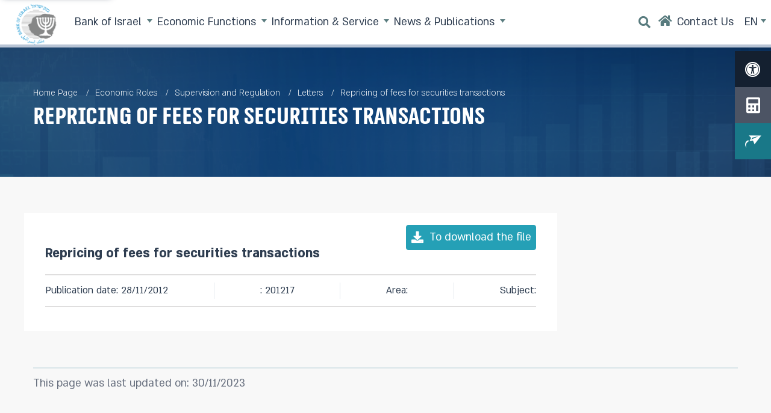

--- FILE ---
content_type: text/html; charset=utf-8
request_url: https://boi.org.il/en/economic-roles/supervision-and-regulation/letters/repricing-of-fees-for-securities-transactions/
body_size: 15256
content:
<!doctype html>

<html lang="en" dir="ltr">
<head>
	<!-- Google Tag Manager -->
	<script>(function(w,d,s,l,i){w[l]=w[l]||[];w[l].push({'gtm.start':
	new Date().getTime(),event:'gtm.js'});var f=d.getElementsByTagName(s)[0],
	j=d.createElement(s),dl=l!='dataLayer'?'&l='+l:'';j.async=true;j.src=
	'https://www.googletagmanager.com/gtm.js?id='+i+dl;f.parentNode.insertBefore(j,f);
	})(window,document,'script','dataLayer','GTM-5X5NC2L'); const _isRtl = false;</script>
	<!-- End Google Tag Manager -->
	<meta charset="utf-8">
	<meta name="viewport" content="width=device-width, initial-scale=1">
	<title>Repricing of fees for securities transactions | &#x5D1;&#x5E0;&#x5E7; &#x5D9;&#x5E9;&#x5E8;&#x5D0;&#x5DC; - &#x5D4;&#x5D1;&#x5E0;&#x5E7; &#x5D4;&#x5DE;&#x5E8;&#x5DB;&#x5D6;&#x5D9; &#x5E9;&#x5DC; &#x5D9;&#x5E9;&#x5E8;&#x5D0;&#x5DC;</title>
<meta name="description" content="Repricing of fees for securities transactions | &#x5D1;&#x5E0;&#x5E7; &#x5D9;&#x5E9;&#x5E8;&#x5D0;&#x5DC; - &#x5D4;&#x5D1;&#x5E0;&#x5E7; &#x5D4;&#x5DE;&#x5E8;&#x5DB;&#x5D6;&#x5D9; &#x5E9;&#x5DC; &#x5D9;&#x5E9;&#x5E8;&#x5D0;&#x5DC;" />
<meta name="keywords" content="" />
<meta name="robots" content="index, follow" />

<meta property="og:title" content="" />
<meta property="og:description" content="" />
<meta property="og:type" content="website" />
<meta property="og:url" content="https://www.boi.org.il/roles/supervisionregulation/letters/letter201217" />
<meta name="twitter:card" content="summary" />
<meta name="twitter:title" content="" />
<meta name="twitter:description" content="" />
<meta name="twitter:image" content="" />
	
	
		<link href="/sc/f32ac68f.cddabe06.4e773030.af3068ca.712c58a7.9cfcda2d.9b144803.4cf1e56f.2fd0f339.97df77ee.a70c6f44.90a40b97.f9685a2d.7a9b2a18.css.v20251026" rel="stylesheet">
	
	
	
<style>
.responsiveBg_33f54b9e825c4b5dbf76c9ad98f94ef2{
 background-image:url(/media/i1wlmaqt/תפקידים-כלכליים-img.png);
}
@media (min-width: 992px){
.responsiveBg_33f54b9e825c4b5dbf76c9ad98f94ef2{
 background-image:url(/media/i1wlmaqt/תפקידים-כלכליים-img.png);
}
}

</style>

	<link rel="preload" as="style" onload="this.onload=null;this.rel='stylesheet'" href="/css/nice-select.css" />
		<noscript><link rel="stylesheet" href="/css/nice-select.css" /></noscript>
	</head>

<body class="SupervisionAndRegulationItem    " id="body">
	<!-- Google Tag Manager (noscript) -->
	<noscript><iframe src="https://www.googletagmanager.com/ns.html?id=GTM-5X5NC2L" height="0" width="0"
			style="display:none;visibility:hidden"></iframe></noscript>
	<!-- End Google Tag Manager (noscript) -->
	<a class="skipLink" title="Skip to content" href="#contentAnchor" tabindex="1">
		Skip to content
	</a>
	<span class="AntiForge d-none"><input name="__RequestVerificationToken" type="hidden" value="CfDJ8KN7Cx8Bkn5PoSBiGTE0cOqZEpWo4kFy-7MOiPokwdy9py9g2CbZYpw2pLt839t1R0uZ-3nSNAQYlYiI5lWhrDtuVNVSbGY3O5zU0sBZkjJW0DIuleTiDtzhZSxvqp6Mbzqy2NnVRpRSEnCs9kh3qVU" /></span>
	
	 
		<header class="fixed-top" aria-hidden="false" >
	<nav class="navbar navbar-expand-lg navbar-light">
		<div class="container-fluid px-0 ps-lg-3 pe-lg-0">
			
                <button class="navbar-toggler order-1 order-lg-2" type="button" data-bs-toggle="collapse" data-bs-target="#mainNav" aria-controls="mainNav" aria-expanded="false" aria-label="Main menu">
                    <i class="fas fa-bars"></i>
				</button>
			
			
                <a class="navbar-brand order-3 order-lg-1" href="/en/" title="&#x5D1;&#x5E0;&#x5E7; &#x5D9;&#x5E9;&#x5E8;&#x5D0;&#x5DC; - Link to homepage">
					<img class="logo" src="/media/fb5ghk1h/logo-bank-of-israel-2-color.png?height=84" alt="&#x5D1;&#x5E0;&#x5E7; &#x5D9;&#x5E9;&#x5E8;&#x5D0;&#x5DC;" />
                </a>
            
            
                <div class="collapse navbar-collapse order-4 order-lg-2" id="mainNav">
                    
<ul class="navbar-nav">
			<li class="nav-item dropdown">
				<a class="nav-link dropdown-toggle "  href="#" role="button" data-bs-toggle="dropdown" aria-expanded="false" data-bs-auto-close="outside">
					Bank of Israel
				</a>
				<ul class="dropdown-menu" aria-labelledby="navbarDropdown">
					<div class="umb-block-list">
        


<div class="megaNavRow"><div class='container-xxl'><div class='row g-3 ' >
			<div class="col-12 col-lg-3 ">
					<div class="blockBasic">
	
<div class="blockIntroOutro blockIntro     text-start">
	

	<div class="introOutroSpoilerContainer">
		<div class="introOutroSpoiler " style="">
			<p><strong><a href="/en/bank-of-israel/about-the-bank-of-israel/" title="About the Bank of Israel">About the Bank of Israel</a></strong></p>
<p><a href="/en/bank-of-israel/organizational-structure-and-office-holders/" title="The organizational structure (לא סופי)">Organizational Structure and Office Holders</a>   </p>
<p><a href="/en/bank-of-israel/the-monetary-committee/" title="The Monetary Committee">The Monetary Committee</a></p>
<p><a href="/en/bank-of-israel/the-supervisory-council/" title="The Supervisory Council">The Supervisory Council</a></p>
		</div>
		
	</div>

	
</div>





	
</div>
					
<div class="imageBasicBlock">
	
<figure class="imageContainer">
 <picture><source media="(min-width: 768px)" srcset="/media/5szjgs3e/negid.png"></source><img alt="" class="img-fluid" src="/media/5szjgs3e/negid.png"></img></picture>

 <figcaption class="imageCaption">Prof. Amir Yaron,          Governor of the Bank of Israel</figcaption>
</figure>

</div>




			</div>
			<div class="col-12 col-lg-3 ">
					<div class="blockBasic">
	
<div class="blockIntroOutro blockIntro     text-start">
	

	<div class="introOutroSpoilerContainer">
		<div class="introOutroSpoiler " style="">
			<p><strong><a href="/en/bank-of-israel/education-and-visitors-center/" title="Education and Visitors Center">Education and the Visitors Center</a></strong></p>
<p><a href="/en/bank-of-israel/education-and-visitors-center/visitors-center/" title="(מידע שימושי למבקרים)" data-anchor="#">Arrange a Visit</a></p>
<p> </p>
<p> </p>
		</div>
		
	</div>

	
</div>





	
</div>
			</div>
			<div class="col-12 col-lg-3 ">
					<div class="blockBasic">
	
<div class="blockIntroOutro blockIntro     text-start">
	

	<div class="introOutroSpoilerContainer">
		<div class="introOutroSpoiler " style="">
			<p><a href="/en/contact-us/" title="Contact information">Contact Us</a></p>
<p> </p>
<p><a rel="noopener" href="https://careers.boi.org.il/" target="_blank">Career</a></p>
		</div>
		
	</div>

	
</div>





	
</div>
			</div>
			<div class="col-12 col-lg-3 ">
					
<div class="imageBlock">
	
		
			
		
		
			
	<a href="https://careers.boi.org.il/" aria-label="https://careers.boi.org.il/" target="">
<figure class="imageContainer">
 <picture><source media="(min-width: 768px)" srcset="/media/p0iawoss/&#x5D1;&#x5D5;&#x5D0;&#x5D5;-&#x5DC;&#x5E2;&#x5D1;&#x5D5;&#x5D3;-&#x5D0;&#x5D9;&#x5EA;&#x5E0;&#x5D5;-&#x5D0;&#x5E0;&#x5D2;&#x5DC;&#x5D9;&#x5EA;1.png"></source><img alt="" class="img-fluid" src="/media/p0iawoss/&#x5D1;&#x5D5;&#x5D0;&#x5D5;-&#x5DC;&#x5E2;&#x5D1;&#x5D5;&#x5D3;-&#x5D0;&#x5D9;&#x5EA;&#x5E0;&#x5D5;-&#x5D0;&#x5E0;&#x5D2;&#x5DC;&#x5D9;&#x5EA;1.png"></img></picture>

 
</figure>
	</a>

			
		
	
	
</div>




			</div>
</div></div></div>


        
</div>
				</ul>
			</li>
			<li class="nav-item dropdown">
				<a class="nav-link dropdown-toggle "  href="#" role="button" data-bs-toggle="dropdown" aria-expanded="false" data-bs-auto-close="outside">
					Economic Functions
				</a>
				<ul class="dropdown-menu" aria-labelledby="navbarDropdown">
					<div class="umb-block-list">
        


<div class="megaNavRow"><div class='container-xxl'><div class='row g-3 ' >
			<div class="col-12 col-lg ">
					<div class="blockBasic">
	
<div class="blockIntroOutro blockIntro     text-start">
	

	<div class="introOutroSpoilerContainer">
		<div class="introOutroSpoiler " style="">
			<p><strong><a href="/en/economic-roles/monetary-policy/" title="The Monetary Policy">Monetary Policy</a></strong></p>
<p> </p>
<p><strong><a href="/en/economic-roles/financial-markets/" title="financial markets (לא סופי)">Financal Markets</a></strong></p>
<p><a href="/en/economic-roles/financial-markets/monetary-instruments/" title="Monetary instruments" data-anchor="#">Monetary Policy Tools</a></p>
<p><a href="/en/economic-roles/financial-markets/exchange-rates/" title="שערי חליפין יציגי">Exchange Rates</a></p>
<p><a href="/en/economic-roles/financial-markets/shir/" title="Interest SHIR">SHIR Interest Rate</a></p>
<p> </p>
<p><strong><a href="/en/economic-roles/foreign-exchange-reserves/" title="(יתרות מטבע חוץ)" data-anchor="#">Foreign Exchange Reserves</a></strong></p>
<p><a href="https://govextra.gov.il/mof/israelcitizensfoundation-en/home/"><strong>Citizens of Israel Fund</strong></a></p>
		</div>
		
	</div>

	
</div>





	
</div>
			</div>
			<div class="col-12 col-lg ">
					<div class="blockBasic">
	
<div class="blockIntroOutro blockIntro     text-start">
	

	<div class="introOutroSpoilerContainer">
		<div class="introOutroSpoiler " style="">
			<p><strong><a href="/en/economic-roles/statistics/" title="Statistics">Data and Statistics</a></strong></p>
<p><a href="/en/economic-roles/statistics/" title="Data and Statistics">Statistical Information by Subject </a></p>
<p><a rel="noopener" href="https://edge.boi.gov.il/?locale=en" target="_blank" data-anchor="?locale=en">Series Database </a></p>
<p> </p>
<p> </p>
		</div>
		
	</div>

	
</div>





	
</div>
			</div>
			<div class="col-12 col-lg ">
					<div class="blockBasic">
	
<div class="blockIntroOutro blockIntro     text-start">
	

	<div class="introOutroSpoilerContainer">
		<div class="introOutroSpoiler " style="">
			<p><strong><a href="/en/economic-roles/research-and-publications/" title="Research and publications">Research and Publications</a></strong></p>
<p><a href="/en/economic-roles/research-and-publications/all-research/" title="all researches">All research</a></p>
<p><a href="/en/economic-roles/research-and-publications/our-researchers/" title="researchers">Our Researchers</a></p>
<p> </p>
<p><strong>Supervision and Regulation</strong></p>
<p><a href="/en/economic-roles/supervision-and-regulation/supervision-of-the-banking-system/" title="Supervision of the banking system">Supervision of the Banking System</a></p>
<p><a href="/en/economic-roles/supervision-and-regulation/payment-systems-oversight/" title="Payment systems oversight">Payment Systems Oversight</a></p>
<p> </p>
		</div>
		
	</div>

	
</div>





	
</div>
			</div>
			<div class="col-12 col-lg ">
					<div class="blockBasic">
	
<div class="blockIntroOutro blockIntro     text-start">
	

	<div class="introOutroSpoilerContainer">
		<div class="introOutroSpoiler " style="">
			<p><strong><a href="/en/economic-roles/payment-systems/" title="The Payment System">Payment Systems</a></strong></p>
<p><a href="/en/economic-roles/payment-systems/payment-systems-in-israel/zahav/" title="The Zahav (RTGS) System">The Zahav (RTGS) System</a></p>
<p><a href="/en/economic-roles/payment-systems/payment-systems-in-israel/the-paper-based-checks-clearinghouse/" title="The Checks' Clearing House">The Checks ClearingHouse</a></p>
<p> </p>
<p><strong><a href="/en/economic-roles/banknotes-and-coins/" title="Notes">Banknotes and Coins</a></strong></p>
<p><a href="#" data-anchor="#">Banknote Security Features</a></p>
<p><a href="/en/economic-roles/coins/commemorative-coins/" title="Commemorative coins (לא סופי)">Commemorative Coins</a></p>
		</div>
		
	</div>

	
</div>





	
</div>
					
<div class="imageBlock">
	
		
			
		
		
			
	<a href="/en/economic-roles/payment-systems/future-payment-methods/digital-shekel-cbdc/" aria-label="Digital Shekel" target="">
<figure class="imageContainer">
 <picture><source media="(min-width: 768px)" srcset="/media/umfghp03/&#x5D1;&#x5D0;&#x5E0;&#x5E8;&#x5E9;&#x5E7;&#x5DC;&#x5D3;&#x5D9;&#x5D2;&#x5D9;&#x5D8;&#x5DC;&#x5D9;&#x5D0;&#x5E0;&#x5D2;&#x5DC;&#x5D9;&#x5EA;.png"></source><img alt="" class="img-fluid" src="/media/umfghp03/&#x5D1;&#x5D0;&#x5E0;&#x5E8;&#x5E9;&#x5E7;&#x5DC;&#x5D3;&#x5D9;&#x5D2;&#x5D9;&#x5D8;&#x5DC;&#x5D9;&#x5D0;&#x5E0;&#x5D2;&#x5DC;&#x5D9;&#x5EA;.png"></img></picture>

 
</figure>
	</a>

			
		
	
	
</div>




			</div>
</div></div></div>


        
</div>
				</ul>
			</li>
			<li class="nav-item dropdown">
				<a class="nav-link dropdown-toggle "  href="#" role="button" data-bs-toggle="dropdown" aria-expanded="false" data-bs-auto-close="outside">
					Information &amp; Service
				</a>
				<ul class="dropdown-menu" aria-labelledby="navbarDropdown">
					<div class="umb-block-list">
        


<div class="megaNavRow"><div class='container-xxl'><div class='row g-3 ' >
			<div class="col-12 col-lg ">
					<div class="blockBasic">
	
<div class="blockIntroOutro blockIntro     text-start">
	

	<div class="introOutroSpoilerContainer">
		<div class="introOutroSpoiler " style="">
			<div class="responsiveBg responsiveBg_ca820884ff5d470ea7518db0aea0bd3b">
<div class="container-xxl">
<p><strong><a href="/en/information-and-service-to-the-public/banking-customer-service-information/" title="Banking and Payments – Customer Service &amp; Information">Banking and Payments</a></strong></p>
<p><a href="/en/information-and-service-to-the-public/banking-customer-service-information/financial-education/" title="Financial Education">Financial Education</a></p>
</div>
</div>
<p><a href="/en/information-and-service-to-the-public/consumer-enquiries-and-inspections/" title="Consumer Enquiries and Inspections">Consumer Enquiries and Inspections</a></p>
<p><a href="/en/information-and-service-to-the-public/banking-customer-service-information/public-guides/no_cover/" title="Guide to Restricted Accounts">Restricted Accounts and Customers</a></p>
<p><a href="/en/information-and-service-to-the-public/interest-rates-and-early-repayment-fees/" title="Interest rates and early repayment fee"><strong>Interest rates &amp; early repayment fees</strong></a></p>
<p> </p>
<p><strong><a href="https://www.boi.org.il/en/information-and-service-to-the-public/consumer-enquiries-and-inspections/">Consumer Enquiries and Inspections</a></strong></p>
<p><a href="https://www.boi.org.il/en/information-and-service-to-the-public/banking-and-payments-customer-service-information/public-guides/no_cover/">Restricted Accounts and Customers</a></p>
<p><strong><a href="/en/information-and-service-to-the-public/state-loans-and-bonds/" title="State Loans and Bonds">State Loans &amp; Bonds</a></strong></p>
<p> </p>
		</div>
		
	</div>

	
</div>





	
</div>
			</div>
			<div class="col-12 col-lg ">
					<div class="blockBasic">
	
<div class="blockIntroOutro blockIntro     text-start">
	

	<div class="introOutroSpoilerContainer">
		<div class="introOutroSpoiler " style="">
			<p style="text-align: left;"><strong><a href="/en/information-and-service-to-the-public/my-cash-banknotes/" title="My cash - Banknotes">My Cash</a></strong></p>
<p style="text-align: left;"><a href="#" data-anchor="#">Accessibility of Banknotes</a> </p>
<p style="text-align: left;"><a href="/en/information-and-service-to-the-public/my-cash-banknotes/cash-window/" title="Cash Window">Bank of Israel Cash Window</a></p>
		</div>
		
	</div>

	
</div>





	
</div>
			</div>
			<div class="col-12 col-lg ">
					
<div class="imageBlock pt-5">
	
		
			
		
		
			
	<a href="/en/bank-of-israel/iron-swords/" aria-label="The Bank of Israel&#x2019;s Activities during the Swords of Iron War" target="">
<figure class="imageContainer">
 <picture><source media="(min-width: 768px)" srcset="/media/2a5nfs00/boi_aid_en_413x232.jpg"></source><img alt="" class="img-fluid" src="/media/2a5nfs00/boi_aid_en_413x232.jpg"></img></picture>

 
</figure>
	</a>

			
		
	
	
</div>




			</div>
</div></div></div>


        
</div>
				</ul>
			</li>
			<li class="nav-item dropdown">
				<a class="nav-link dropdown-toggle "  href="#" role="button" data-bs-toggle="dropdown" aria-expanded="false" data-bs-auto-close="outside">
					News &amp; Publications
				</a>
				<ul class="dropdown-menu" aria-labelledby="navbarDropdown">
					<div class="umb-block-list">
        


<div class="megaNavRow"><div class='container-xxl'><div class='row g-3 ' >
			<div class="col-12 col-lg-3 ">
					<div class="blockBasic">
	
<div class="blockIntroOutro blockIntro     text-start">
	

	<div class="introOutroSpoilerContainer">
		<div class="introOutroSpoiler " style="">
			<p><a href="/en/communication-and-publications/press-releases/" title="Press Releases">Press Releases<br /><br /></a></p>
<p><a href="/en/communication-and-publications/regular-publications/" title="Publications">Regular Publications<br /><br /></a></p>
<p><a href="/en/communication-and-publications/regular-publications/research-department-staff-forecast/" title="Research Department Staff Forecast">Macroeconomic Staff Forecast<br /><br /></a></p>
<p> </p>
		</div>
		
	</div>

	
</div>





	
</div>
			</div>
			<div class="col-12 col-lg-3 ">
					<div class="blockBasic">
	
<div class="blockIntroOutro blockIntro     text-start">
	

	<div class="introOutroSpoilerContainer">
		<div class="introOutroSpoiler " style="">
			<p><a href="/en/communication-and-publications/regular-publications/israels-banking-system/" title="Israel's Banking System">Israel’s Banking System Annual Survey</a><a href="/en/communication-and-publications/conferences/" title="Conferences"><br />Conferences<br /></a><a href="/en/communication-and-publications/schedule-of-publications/" title="(פירסומים צפויים)" data-anchor="#">Schedule of Publications<br /></a><a href="/en/communication-and-publications/video/" title="קטלוג וידאו">Video<br /></a></p>
		</div>
		
	</div>

	
</div>





	
</div>
			</div>
</div></div></div>


        
</div>
				</ul>
			</li>
</ul>
                    <ul class="d-lg-none" id="mobileUnderNav">
                        <div class="divider"></div>
                        <li class="nav-item">
                            <a href="/en/information-and-service-to-the-public/tools-and-calculators/" class="btn mobileUnderNavCalcBtn">
                                <i class="fas fa-calculator"></i> <span>Calculators</span>
                            </a>
                        </li>
                        <div class="divider"></div>
                        <li class="nav-item">
                            <a href="/en/accessibility/" class="btn btnCollapse" type="button" >
                                <i class="fas fa-universal-access"></i><span>Accessibility</span>
                            </a>
                        </li>
                    </ul>
                </div>
			
            <div class="d-none d-lg-flex non-collapsing headerSecNav order-lg-3">
				<div class="ms-2">
	<div class="headerSearch d-flex align-items-center">
		<div id="headerSearchWrap" class="headerSearchWrap collapse collapse-horizontal">
			<form role="search" class="headerSearchForm" id="headerSearchForm" action="/en/search/" method="GET">
				<div class="input-group headerSearchGroup ajaxLoaderContainer">
					<input class="form-control" id="headerSearch" name="freeText" type="search" value="" 
							placeholder="Type search expression..." 
							data-bs-toggle="collapse" 
							data-bs-target="headerSearchPopover" 
							aria-expanded=false 
							aria-controls="headerSearchPopover" 
							aria-label="Enter your search item and click on &quot;Search&quot; for a results page, or continue to the filtered results.">
					<button class="btn" type="submit" title="Search"><i class="fas fa-search"></i></button>
				</div>
				 <div class="collapse headerSearchPopover" id="headerSearchPopover" data-bs-parent="#headerSearch">
                        <div class="headerSearchPopoverBody">
                           <div class="row">
							   <div class="col-lg-6">
								   <div class="suggestions" id="suggestions">
										<ul class="suggestionsUl list-unstyled" id="suggestionsUl"></ul>
									</div>
							   </div>
							   <div class="col-lg-6">
								   <div class="lastSearches d-none" id="lastSearches">
										<div class="fw-bold">My previous searches <button class="clearLastSearches"><i class="fa fa-times"></i></button></div>
										<ul class="lastSearchesUl list-unstyled" id="lastSearchesUl"></ul>
									</div>		
							   </div>
						   </div>
                        </div>
                    </div>
			</form>
		</div>
		<button class="btn searchExpander" data-bs-target="#headerSearchWrap" data-bs-toggle="collapse" aria-expanded="false" aria-controls="headerSearchWrap">
			<span class="">Search</span> <i class="fas fa-search"></i>
		</button>
	</div>
</div>


				
<ul class="navbar-nav">
			<li class="nav-item ">
				<a class="nav-link "  href="/en/">
						<span class="itemIcon lvl1icon " title="Home"><i class="fas fa-home"></i></span>
                
				</a>
			</li>
			<li class="nav-item headerContactBtn">
				<a class="nav-link "  href="/en/contact-us/">
                <span>Contact Us</span>
				</a>
			</li>
</ul>
				    <div class="nav-item dropdown mt-1 mt-lg-0 ms-lg-2" id="langSwitcherWrapper">
        <button class="btn langSwitcher" type="button" data-bs-toggle="dropdown" aria-expanded="false" aria-label="Select language" >
            EN
        </button>
        <ul class="dropdown-menu dropdown-menu-lg-end lang-menu" aria-labelledby="lang-switcher">
                <li class="lang-menu__item">
                    <a  href="/en/economic-roles/supervision-and-regulation/letters/repricing-of-fees-for-securities-transactions/" lang="en" hreflang="en" class="dropdown-item lang-switcher__link"
                        aria-label="English">
                        English
                    </a>
                </li>
                <li class="lang-menu__item">
                    <a  href="/roles/supervisionregulation/letters/letter201217/" lang="he" hreflang="he" class="dropdown-item lang-switcher__link"
                        aria-label="Hebrew">
                        &#x5E2;&#x5D1;&#x5E8;&#x5D9;&#x5EA;
                    </a>
                </li>
                <li class="lang-menu__item">
                    <a  href="/ar/" lang="ar" hreflang="ar" class="dropdown-item lang-switcher__link"
                        aria-label="Arabic">
                        &#x627;&#x644;&#x639;&#x631;&#x628;&#x64A;&#x629;
                    </a>
                </li>
        </ul>
    </div>

			</div>
		</div>
	</nav>
</header>
<div class="floatingSideButtons">
    <a href="/en/accessibility/" class="btn btnCollapse" type="button"  >
        <i class="fas fa-universal-access"></i>
    </a>
    <button class="btn btnCollapse" type="button" data-bs-toggle="collapse" data-bs-target="#calculatorsPanel" aria-expanded="false" aria-controls="calculatorsPanel" aria-label="Tools and calculators">
        <i class="fas fa-calculator"></i>
    </button>
    <button class="btn btnCollapse" type="button" data-bs-toggle="collapse" data-bs-target="#newsletterPanel" aria-expanded="false" aria-controls="newsletterPanel" aria-label="Join the mailing list">
        <i class="boi-send1"></i>
	</button>
    <div class="floatingSidePanel" id="floatingSidePanel">
        <div class="collapse collapse-horizontal" data-bs-parent="#floatingSidePanel" id="calculatorsPanel">
            <button type="button" class="btn" aria-label="Close" data-bs-toggle="collapse" data-bs-target="#calculatorsPanel"><i class="bi bi-x"></i></button>
            <div class="sidePanelBody">
                <p class="h5">Tools and calculators</p>
                <div class="scrolledBody">
                    <ul class="nav row mx-0 g-2 row-cols-3">
                            <li class="col">
                                <a href="/en/economic-roles/statistics/foreign-exchange-market/exchange-rates/" title="Exchange Rates"><span style="color:#27aae1"><i class="boi-graphDot"></i></span>Exchange Rates</a>
                            </li>
                            <li class="col">
                                <a href="/en/information-and-service-to-the-public/tools-and-calculators/iban/" title="IBAN Simulator"><span style="color:#e6bd41"><i class="fas fa-calculator"></i></span>IBAN Simulator</a>
                            </li>
                            <li class="col">
                                <a href="/en/information-and-service-to-the-public/state-loans-and-bonds/" title="State loans"><span style="color:#66d1e3"><i class="boi-papers"></i></span>State loans</a>
                            </li>
                            <li class="col">
                                <a href="/en/information-and-service-to-the-public/tools-and-calculators/nominal-effective-interest-rate-calculator/" title="Effective to Nominal"><span style="color:#5b54d5"><i class="boi-graph-small"></i></span>Effective to Nominal</a>
                            </li>
                            <li class="col">
                                <a href="https://www.cbs.gov.il/en/Pages/Linkage-calculations.aspx" title="Linkage calculations"><span style="color:#66d1e3"><i class="fas fa-calculator"></i></span>Linkage calculations</a>
                            </li>
                    </ul>
                </div>
            </div>
        </div>
        <div class="collapse collapse-horizontal" data-bs-parent="#floatingSidePanel" id="newsletterPanel">
            <button type="button" class="btn" aria-label="Close" data-bs-toggle="collapse" data-bs-target="#newsletterPanel"><i class="bi bi-x"></i></button>

            <div class="sidePanelBody sidePanelBodyNewsltter">
                <iframe width="446" height="669" style="max-width:100%" src="https://embed.vp4.me/LandingPage,624c1870-703e-49db-b25b-a7b5338bc281,537969.aspx?r=1014" 
                frameborder="0" allowfullscreen class="embediframe" 
                sandbox="allow-same-origin allow-scripts allow-popups allow-forms allow-top-navigation allow-top-navigation-by-user-activation">
            </iframe>
            </div>

        </div>
    </div>
</div>

<div class="mobile-news-letter-form-wrapper" aria-hidden="true">
     <button type="button" class="btn" onclick="toggleNewsletterFormMobile(false)" aria-label="Close"><i class="bi bi-x"></i></button>

        <div class="sidePanelBody sidePanelBodyNewsltter">
        <iframe width="446" height="669" style="max-width:100%" src="https://embed.vp4.me/LandingPage,624c1870-703e-49db-b25b-a7b5338bc281,537969.aspx?r=1014"
                frameborder="0" allowfullscreen class="embediframe"
                sandbox="allow-same-origin allow-scripts allow-popups allow-forms allow-top-navigation allow-top-navigation-by-user-activation">
        </iframe>
        </div>
</div>



		
	
	<main>
		<div id="contentAnchor"></div>
		
	
<section class="page-hero  ">
    <div class="responsiveBg responsiveBg_33f54b9e825c4b5dbf76c9ad98f94ef2">
        <div class="container-xxl">
            
                
                    


<ul class="breadcrumb" aria-label="You are here." role="region">
        <li>
            <a href="/en/">Home Page</a>
        </li>
        <li>
            Economic Roles
        </li>
        <li>
            Supervision and Regulation
        </li>
        <li>
            <a href="/en/economic-roles/supervision-and-regulation/letters/">Letters</a>
        </li>
    <li class="active">Repricing of fees for securities transactions</li>
</ul>

                    <h1>Repricing of fees for securities transactions</h1>
                    
                    
                        
                    
                
                
            
        </div>
    </div>
</section>







<section id="mainContent">
	



    <div class="container-xxl">
        <div class="supRegHeader row mt-2">
            <div class="col-lg-9 bg-ffffff">
                <div class="titles-and-buttons">
                    <div class="titles">
                        <p class="supRegNumber m-0"></p>
                        <p class="supRegTitle">Repricing of fees for securities transactions</p>
                    </div>
                    <div class="buttons-container">
                        <a class="btn btn-primary download-button" target="_blank" href="/media/qnfn141r/201217.pdf" aria-label="To download the file Repricing of fees for securities transactions pdf">
                            <i class="fas fa-download pe-xl-2"></i>
                            <span class="d-none d-xl-inline">
                                To download the file</span>
                        </a>
                    </div>
                </div>

                <div class="supregItemDetails d-flex justify-content-between">
                    <div>Publication date: 28/11/2012
                    </div>

                            <div>: 201217</div>
                            <div>Area: </div>
                            <div>Subject: </div>
                </div>

                <div class="supregContent py-3 p-lg-3">

                        <div>
                            
                        </div>
                </div>
            </div>

            <aside class="col-lg-3 pe-xl-0">
                
            </aside>



        </div>
    </div>




</section>

    <div class="container-xxl">
        <div class="row innerPageFooter mt-3 mt-lg-5 gx-0">
            <div class="col-lg-12 col-sm-12 text-md-start text-center"><div class="pageUpdateDate py-2">
This page was last updated on: 30/11/2023</div>

</div>
        </div>
    </div>

	</main>
	
<footer>
    <div class="container-xxl">
        <div class="umb-block-list">
        


<div class="footerRow row">
			<div class="col-12 col-lg-2 order-2 order-lg-1">
					
<div id="tl_4358c522-0a17-4a78-a2ee-f458afeb563d" class="textsListBlock">
	
	<div class="textsList">
		<h3 data-bs-target="#tli_4358c522-0a17-4a78-a2ee-f458afeb563d" aria-expanded="false">
	<span>Helpful Information </span>
		</h3>
		<div class="textsListItems" id="tli_4358c522-0a17-4a78-a2ee-f458afeb563d">
				<div class="row textsListItemRow">
					<div class="textsListItemRight">
	<span> </span><a href="/en/economic-roles/statistics/foreign-exchange-market/exchange-rates/" title="Exchange Rates">Exchange Rates</a>
					</div>
					<div class="textsListItemLeft">
	<span> </span>
					</div>
				</div>
				<div class="row textsListItemRow">
					<div class="textsListItemRight">
	<span> </span><a href="/en/information-and-service-to-the-public/banking-customer-service-information/financial-education/" target="_blank" title="Financial Consumerism">Financial Consumerism</a>
					</div>
					<div class="textsListItemLeft">
	<span> </span>
					</div>
				</div>
				<div class="row textsListItemRow">
					<div class="textsListItemRight">
	<span> </span><a href="/en/information-and-service-to-the-public/tools-and-calculators/" target="_blank" title="Calculators">Calculators</a>
					</div>
					<div class="textsListItemLeft">
	<span> </span>
					</div>
				</div>
				<div class="row textsListItemRow">
					<div class="textsListItemRight">
	<span> </span><a href="#" target="_blank" title="Restricted Accounts">Restricted Accounts</a>
					</div>
					<div class="textsListItemLeft">
	<span> </span>
					</div>
				</div>
				<div class="row textsListItemRow">
					<div class="textsListItemRight">
	<span> </span><a href="#" title="Finding Bank Branches">Finding Bank Branches</a>
					</div>
					<div class="textsListItemLeft">
	<span> </span>
					</div>
				</div>
				<div class="row textsListItemRow">
					<div class="textsListItemRight">
	<span> </span><a href="#" title="Bankipedia">Bankipedia</a>
					</div>
					<div class="textsListItemLeft">
	<span> </span>
					</div>
				</div>
		</div>
	</div>
	
</div>




			</div>
			<div class="col-12 col-lg-2 order-3 order-lg-2">
					
<div id="tl_808b9367-6437-412c-9bd5-50494dd908bf" class="textsListBlock">
	
	<div class="textsList">
		<h3 data-bs-target="#tli_808b9367-6437-412c-9bd5-50494dd908bf" aria-expanded="false">
	<span>Useful Links </span>
		</h3>
		<div class="textsListItems" id="tli_808b9367-6437-412c-9bd5-50494dd908bf">
				<div class="row textsListItemRow">
					<div class="textsListItemRight">
	<span> </span><a href="#" title="Tenders and Contracts">Tenders and Contracts</a>
					</div>
					<div class="textsListItemLeft">
	<span> </span>
					</div>
				</div>
				<div class="row textsListItemRow">
					<div class="textsListItemRight">
	<span> </span><a href="/en/bank-of-israel/education-and-visitors-center/" title="Visitors Center">Visitors Center</a>
					</div>
					<div class="textsListItemLeft">
	<span> </span>
					</div>
				</div>
				<div class="row textsListItemRow">
					<div class="textsListItemRight">
	<span> </span><a href="/en/information-and-service-to-the-public/my-cash-banknotes/cash-window/" title="Cash Window Appointments">Cash Window Appointments</a>
					</div>
					<div class="textsListItemLeft">
	<span> </span>
					</div>
				</div>
				<div class="row textsListItemRow">
					<div class="textsListItemRight">
	<span> </span><a href="#" title="Public Enquiries Unit">Public Enquiries Unit</a>
					</div>
					<div class="textsListItemLeft">
	<span> </span>
					</div>
				</div>
				<div class="row textsListItemRow">
					<div class="textsListItemRight">
	<span> </span><a href="/en/accessibility-guidelines/" title="Accessibility">Accessibility</a>
					</div>
					<div class="textsListItemLeft">
	<span> </span>
					</div>
				</div>
				<div class="row textsListItemRow">
					<div class="textsListItemRight">
	<span> </span><a href="/en/terms-of-use/" title="Terms of Use">Terms of Use</a>
					</div>
					<div class="textsListItemLeft">
	<span> </span>
					</div>
				</div>
		</div>
	</div>
	
</div>




			</div>
			<div class="col-12 col-lg-2 order-4 order-lg-3">
					
<div id="tl_3be8c0e7-c661-4c22-a589-ef30d5075dd2" class="textsListBlock">
	
	<div class="textsList">
		<h3 data-bs-target="#tli_3be8c0e7-c661-4c22-a589-ef30d5075dd2" aria-expanded="false">
	<span>Our Work </span>
		</h3>
		<div class="textsListItems" id="tli_3be8c0e7-c661-4c22-a589-ef30d5075dd2">
				<div class="row textsListItemRow">
					<div class="textsListItemRight">
	<span> </span><a href="/en/economic-roles/statistics/#" title="Economic Statistics">Economic Statistics</a>
					</div>
					<div class="textsListItemLeft">
	<span> </span>
					</div>
				</div>
				<div class="row textsListItemRow">
					<div class="textsListItemRight">
	<span> </span><a href="/en/economic-roles/financial-markets/#" title="Financial Markets">Financial Markets</a>
					</div>
					<div class="textsListItemLeft">
	<span> </span>
					</div>
				</div>
				<div class="row textsListItemRow">
					<div class="textsListItemRight">
	<span> </span><a href="/en/economic-roles/monetary-policy/#" title="Monetary Policy">Monetary Policy</a>
					</div>
					<div class="textsListItemLeft">
	<span> </span>
					</div>
				</div>
				<div class="row textsListItemRow">
					<div class="textsListItemRight">
	<span> </span><a href="/en/economic-roles/research-and-publications/#" title="Research and Publications">Research and Publications</a>
					</div>
					<div class="textsListItemLeft">
	<span> </span>
					</div>
				</div>
				<div class="row textsListItemRow">
					<div class="textsListItemRight">
	<span> </span><a href="/en/economic-roles/supervision-and-regulation/#" title="Supervision and Regulation">Supervision and Regulation</a>
					</div>
					<div class="textsListItemLeft">
	<span> </span>
					</div>
				</div>
				<div class="row textsListItemRow">
					<div class="textsListItemRight">
	<span> </span><a href="/en/economic-roles/statistics/currency-in-circulation/" title="Banknotes and Coins">Banknotes and Coins</a>
					</div>
					<div class="textsListItemLeft">
	<span> </span>
					</div>
				</div>
				<div class="row textsListItemRow">
					<div class="textsListItemRight">
	<span> </span><a href="https://careers.boi.org.il/" target="_blank" title="Work With Us">Work With Us</a>
					</div>
					<div class="textsListItemLeft">
	<span> </span>
					</div>
				</div>
		</div>
	</div>
	
</div>




			</div>
			<div class="col-12 col-lg-2 order-5 order-lg-4">
					
<div id="tl_588b062d-4d3b-4303-b1f3-7e48a00d6913" class="textsListBlock">
	
	<div class="textsList">
		<h3 data-bs-target="#tli_588b062d-4d3b-4303-b1f3-7e48a00d6913" aria-expanded="false">
	<span>Contact Us </span>
		</h3>
		<div class="textsListItems" id="tli_588b062d-4d3b-4303-b1f3-7e48a00d6913">
				<div class="row textsListItemRow">
					<div class="textsListItemRight">
	<span> </span><a href="/en/contact-us/" title="Contact Us">Contact Us</a>
					</div>
					<div class="textsListItemLeft">
	<span> </span>
					</div>
				</div>
				<div class="row textsListItemRow">
					<div class="textsListItemRight">
	<span> </span><a href="https://www.facebook.com/bankofisraelcareer" target="_blank" title="Facebook">Facebook</a>
					</div>
					<div class="textsListItemLeft">
	<span> </span>
					</div>
				</div>
				<div class="row textsListItemRow">
					<div class="textsListItemRight">
	<span> </span><a href="https://www.youtube.com/user/thebankofisrael" target="_blank" title="YouTube">YouTube</a>
					</div>
					<div class="textsListItemLeft">
	<span> </span>
					</div>
				</div>
				<div class="row textsListItemRow">
					<div class="textsListItemRight">
	<span> </span><a href="https://www.linkedin.com/company/bank-of-israel/" target="_blank" title="LinkedIn">LinkedIn</a>
					</div>
					<div class="textsListItemLeft">
	<span> </span>
					</div>
				</div>
				<div class="row textsListItemRow">
					<div class="textsListItemRight">
	<span> </span><a href="#" title="Sign-up for updates">Sign-up for updates</a>
					</div>
					<div class="textsListItemLeft">
	<span> </span>
					</div>
				</div>
		</div>
	</div>
	
</div>




			</div>
			<div class="col-12 col-lg-4 order-1 order-lg-5">
					
<div class="imageBlock">
	
		
			
		
		
			
	<a href="https://careers.boi.org.il/" aria-label="&#x5DE;&#x5E9;&#x5E8;&#x5D5;&#x5EA; &#x5D5;&#x5E7;&#x5E8;&#x5D9;&#x5D9;&#x5E8;&#x5D4; &#x5D1;&#x5D1;&#x5E0;&#x5E7; &#x5D9;&#x5E9;&#x5E8;&#x5D0;&#x5DC;" target="_blank">
<figure class="imageContainer">
 <picture><source media="(min-width: 768px)" srcset="/media/ungbqpcs/&#x5D1;&#x5D5;&#x5D0;&#x5D5;-&#x5DC;&#x5E2;&#x5D1;&#x5D5;&#x5D3;-&#x5D0;&#x5D9;&#x5EA;&#x5E0;&#x5D5;-&#x5E2;&#x5D1;&#x5E8;&#x5D9;&#x5EA;-&#x5D0;&#x5E0;&#x5D2;&#x5DC;&#x5D9;&#x5EA;.png"></source><img alt="" class="img-fluid" src="/media/ungbqpcs/&#x5D1;&#x5D5;&#x5D0;&#x5D5;-&#x5DC;&#x5E2;&#x5D1;&#x5D5;&#x5D3;-&#x5D0;&#x5D9;&#x5EA;&#x5E0;&#x5D5;-&#x5E2;&#x5D1;&#x5E8;&#x5D9;&#x5EA;-&#x5D0;&#x5E0;&#x5D2;&#x5DC;&#x5D9;&#x5EA;.png"></img></picture>

 
</figure>
	</a>

			
		
	
	
</div>




			</div>
</div>


        
        


<div class="footerRow row text-center pt-4 pt-lg-5">
			
					
<div class="socialBlock"><div class='container-xxl'>
		<a class="btn btn-sm me-2 iconicBtn" href="https://www.linkedin.com/company/bank-of-israel/" aria-label="linkedin">
			<i class="fab fa-linkedin-in"></i>
		</a>
		<a class="btn btn-sm me-2 iconicBtn" href="https://www.youtube.com/user/thebankofisrael" aria-label="youtube">
			<i class="fab fa-youtube"></i>
		</a>
		<a class="btn btn-sm me-2 iconicBtn" href="https://www.facebook.com/bankisraelvc" aria-label="facebook">
			<i class="fab fa-facebook-f"></i>
		</a>
		<a class="btn btn-sm me-2 iconicBtn" href="https://www.instagram.com/bank_of_israel?igsh=d2l6c3M3d2thY3F2" aria-label="instagram.com">
			<i class="fab fa-instagram"></i>
		</a>
</div></div>
			
</div>


        
</div>
    </div>
   <a id="scrollTop" title="Scroll to top" href="#body">
    <i class="fas fa-chevron-up"></i>
</a>
</footer>



	<!--this modal can be used for each form on every page-->
<div class="modal fade formsStatusModal" id="formsStatusModal" tabindex="-1" role="dialog" aria-labelledby="formStatusMessage"  aria-describedby="formStatusMessage" aria-hidden="true">
	<div class="modal-dialog  ">
		<div class="modal-content"><div class="modal-header ">
			<button type="button" class="modal-close" data-bs-dismiss="modal" aria-label="Close"><i class="bi bi-x"></i></button>
		</div>
			<div class="modal-body">
				<div class="row alert mt-4" id="formStatusContainer">
					<div class="fa fa-check"></div>
					<div id="formStatusMessage"></div>
				</div>
			</div>
		</div>
	</div>
</div>

<!--this modal can be used for each message on every page-->
<div class="modal fade titleMsgModal" id="titleMsgModal" tabindex="-1" aria-hidden="true"  aria-labelledby="titleMsgModal_Title" aria-describedby="titleMsgModal_Msg" >
	<div class="modal-dialog">
		<div class="modal-content">
			<div class="modal-header ">
				<div class="h5 modal-title modalTitle" id="titleMsgModal_Title"></div>
				<button type="button" class="modal-close" data-bs-dismiss="modal" aria-label="Close"><i class="bi bi-x"></i></button>
			</div>
			<div class="modal-body">
				<div id="titleMsgModal_Msg"></div>
			</div>
		</div>
	</div>
</div>



	
	
	
		<script src="/sc/968fca87.d49278c7.c41a7cf5.47b43d10.689947a1.5e7e8125.1ab9f6a3.484bf3cf.721472f8.5920fa63.516ff271.js.v20251026"></script>
	
	<script async src="/scripts/nice-select.js"></script>
	<script>

    window.addEventListener('DOMContentLoaded', () => {
        setupShortTable();
        setDividerLines();
    });

    function setupShortTable() {
        const table = document.querySelector('table');
        const button = document.querySelector(".toggle-button");
        if (!button) return;
        const spans = button.querySelectorAll("span");
        let isHidden = true;

        button.addEventListener('click', () => {
            isHidden = !isHidden
            table.classList.toggle("sar-closed")
            toggleAriaHiddenAttributes()
            spans[0].classList.toggle("hidden", !isHidden);
            spans[0].setAttribute("aria-hidden", !isHidden);
            spans[1].classList.toggle("hidden", isHidden);
            spans[1].setAttribute("aria-hidden", isHidden);
        })

        function toggleSpanAttributes(showSpan, hideSpan) {
            showSpan.classList.add("hidden");
            showSpan.setAttribute("aria-hidden", "true");
            hideSpan.removeAttribute("aria-hidden");
            hideSpan.removeAttribute("class");
        }

        function toggleAriaHiddenAttributes() {
            table.querySelectorAll('tbody tr').forEach((row, index) => {
                if (index >= 3) {
                    row.setAttribute("aria-hidden", isHidden)
                }
            })
        }
    }

    function setDividerLines() {
        document.querySelectorAll('.supregItemDetails div:not(:last-child)').forEach((element) => {
            const divider = document.createElement("div");
            divider.className = "divider";
            element.parentNode.insertBefore(divider, element.nextSibling);
        });
    }
</script>
<script>
    $(document).ready(function () {
        setAriaHiddenForAnchorMenus()

        $('#mobile-anchors-menu').on('change', function () {
            var selected = $(this).val();
            if (selected === 'none') return;
            else {
                var anchor = document.getElementById(selected)
                anchor.scrollIntoView({ behavior: 'smooth' });
            }
        });
        onBreakPointChange(function () {
            setAriaHiddenForAnchorMenus()
        })

        function setAriaHiddenForAnchorMenus() {
            $('.page-internal-menu.mobile').attr('aria-hidden', !gIsMobile);
            $('.page-internal-menu.desktop').attr('aria-hidden', gIsMobile);
        }
    })
</script>
<script type='text/javascript'>
			$(document).ready(function () {
				if (window.innerWidth <= 992) {
					$(".textsList h3").attr("data-bs-toggle", "collapse");
				 	$(".textsListItems").addClass("collapse");
				 	$("#tl_4358c522-0a17-4a78-a2ee-f458afeb563d").closest(".umb-block-list").attr("id", "tlw_4358c522-0a17-4a78-a2ee-f458afeb563d");
				 	$(".textsListItems").attr("data-bs-parent", "#"+$("#tl_4358c522-0a17-4a78-a2ee-f458afeb563d").closest(".umb-block-list").attr("id"));
				}
			});
	</script>

<script type='text/javascript'>
			$(document).ready(function () {
				if (window.innerWidth <= 992) {
					$(".textsList h3").attr("data-bs-toggle", "collapse");
				 	$(".textsListItems").addClass("collapse");
				 	$("#tl_808b9367-6437-412c-9bd5-50494dd908bf").closest(".umb-block-list").attr("id", "tlw_808b9367-6437-412c-9bd5-50494dd908bf");
				 	$(".textsListItems").attr("data-bs-parent", "#"+$("#tl_808b9367-6437-412c-9bd5-50494dd908bf").closest(".umb-block-list").attr("id"));
				}
			});
	</script>

<script type='text/javascript'>
			$(document).ready(function () {
				if (window.innerWidth <= 992) {
					$(".textsList h3").attr("data-bs-toggle", "collapse");
				 	$(".textsListItems").addClass("collapse");
				 	$("#tl_3be8c0e7-c661-4c22-a589-ef30d5075dd2").closest(".umb-block-list").attr("id", "tlw_3be8c0e7-c661-4c22-a589-ef30d5075dd2");
				 	$(".textsListItems").attr("data-bs-parent", "#"+$("#tl_3be8c0e7-c661-4c22-a589-ef30d5075dd2").closest(".umb-block-list").attr("id"));
				}
			});
	</script>

<script type='text/javascript'>
			$(document).ready(function () {
				if (window.innerWidth <= 992) {
					$(".textsList h3").attr("data-bs-toggle", "collapse");
				 	$(".textsListItems").addClass("collapse");
				 	$("#tl_588b062d-4d3b-4303-b1f3-7e48a00d6913").closest(".umb-block-list").attr("id", "tlw_588b062d-4d3b-4303-b1f3-7e48a00d6913");
				 	$(".textsListItems").attr("data-bs-parent", "#"+$("#tl_588b062d-4d3b-4303-b1f3-7e48a00d6913").closest(".umb-block-list").attr("id"));
				}
			});
	</script>

<script>
																														
		const myCollapse = document.getElementById('headerSearchPopover')
		const bsCollapse = new bootstrap.Collapse(myCollapse, {
			show: false
		})																				
		const ltKey = 'lastSearches';
		const getPages = (q = "", limit = "5") => {
			$.ajax({
				type: 'POST',
				url: '/BoiControllers/Search/GetAutoCompleteOptions',
				data: { q, limit, ajaxLoaderContainerSelector:'.headerSearchGroup' },
				success: function (response) {
					var suggestionsUl = $('#suggestionsUl');
					suggestionsUl.empty();
					if (!response || response.length == 0) { //no results
						suggestionsUl.append(`<li>${'No matching items found.'}</li>`);
					}
					else {
						for (var i = 0; i < response.length; i++) {
							var item = response[i];
							const idx = removeDiacritics(item.name)
								.toLowerCase()
								.indexOf(removeDiacritics(q).toLowerCase());
							var label =
								`<li><a href="${item.url}" title="${item.name}">` +
								item.name.substring(0, idx) +
								`<span class="searchQuery">${item.name.substring(idx, idx + q.length)}</span>` +
								item.name.substring(idx + q.length, item.name.length) +
								(item.mainTaxonomyName ? ` <span class="mainTaxonomy">${item.mainTaxonomyName}</span>` : '') +
								"</a></li>";
							suggestionsUl.append(label);
						}
					}
					updateLastSerachesUl();
					bsCollapse.show();
				},
				error: function (xhr, textStatus, error) {
					console.log(xhr.statusText);
					console.log(textStatus);
					console.log(error);
				}
			});
		};
		function updateLastSerachesUl() {
			var prevSearches = bringJsonDataFromLocalStorage(ltKey);
			var lastSearchesUl = $('#lastSearchesUl');
			lastSearchesUl.empty();
			if (prevSearches && prevSearches.length > 0) {
				for (var i = 0; i < prevSearches.length; i++) {
					var pSearch = cleanHtml(prevSearches[i]);
					lastSearchesUl.append(`<li><a href="/en/search/?freeText=${pSearch}" title="${pSearch}">${pSearch}</li>`);
				}
				$('#lastSearches').removeClass('d-none');
			}
			else {

				$('#lastSearches').addClass('d-none');
			}
		}
		function saveNewSearchToLocalStorage(inputSelector){
			var prevSearches = bringJsonDataFromLocalStorage(ltKey) || [];
				var currSearch = cleanHtml($(inputSelector).val());
				if (currSearch) { 
					var currIdx = prevSearches.indexOf(currSearch);
					if (currIdx > -1) { //already exist in prev searches,remove it from its current location
						prevSearches.splice(currIdx, 1);// 2nd parameter means remove one item only
					}
					else {
						if (prevSearches.length == 5) prevSearches.pop(); //keep only last 5
					}
					prevSearches.unshift(currSearch); //add current value in the beginning
					saveToLocalStorageAsJson(ltKey, prevSearches);
				}
		}

		$(document).ready(function () {
			$(document).on('input', '#headerSearch', function () {
				var q = $(this).val();
				if (q.length >= 3) {
					getPages(q);
				}
			});
			$('#headerSearchForm').submit( function() {
				saveNewSearchToLocalStorage('#headerSearchForm #headerSearch');
				//var prevSearches = bringJsonDataFromLocalStorage(ltKey) || [];
				//var currSearch = cleanHtml($('#headerSearchForm #headerSearch').val());
				//if (currSearch) { 
				//	var currIdx = prevSearches.indexOf(currSearch);
				//	if (currIdx > -1) { //already exist in prev searches,remove it from its current location
				//		prevSearches.splice(currIdx, 1);// 2nd parameter means remove one item only
				//	}
				//	else {
				//		if (prevSearches.length == 5) prevSearches.pop(); //keep only last 5
				//	}
				//	prevSearches.unshift(currSearch); //add current value in the beginning
				//	saveToLocalStorageAsJson(ltKey, prevSearches);
				//}
			});
			$('.clearLastSearches').click(function(event) {
				saveToLocalStorageAsJson(ltKey, []);
				updateLastSerachesUl();
				event.stopPropagation();
				return false;
			});
			$(document).on('click',function (event) {
				var clickOver = $(event.target);
				if(!clickOver.parents('div#headerSearchGroup').length  && !clickOver.parents('div#headerSearchPopover').length)
				{	bsCollapse.hide();
					 	
				}
			});
			$('#headerSearchWrap').on('shown.bs.collapse', function () {
				//console.log($(this).find('#headerSearch').is(":visible"))
				//$(this).find('#headerSearch').focus();
				$(this).find('#headerSearch').get(0).focus();

				//$('#headerSearch').focus();
				//setTimeout(function(){ $('#headerSearch').focus(); console.log($(':focus').attr('id'));console.log($(document.activeElement).attr('id'));console.log($('#headerSearch').attr('id'));}, 1000);
			})
		});
	</script>
<script> 
        let isNewsletterFormOpen = false;

        $(document).ready(function () {
            let isScrollbarHidden = false;
            $("#newsletterPanel").on("show.bs.collapse", function (e) {
                $(this)
                    .parent(".floatingSidePanel")
                    .addClass("floatingSidePanelNewsletter");
            });
            $("#newsletterPanel").on("hidden.bs.collapse", function (e) {
                $(this)
                    .parent(".floatingSidePanel")
                    .removeClass("floatingSidePanelNewsletter");
            });
            $(".navbar-toggler").click(function () {
                const bodyClasses = document.body.classList;
                if (bodyClasses.contains("hide-scrollbar")) {
                    bodyClasses.remove("hide-scrollbar");
                } else {
                    bodyClasses.add("hide-scrollbar");
                }
            });
            $("header").click(function ({ target }) {
                if (!isNewsletterFormOpen) return;
                const isClickOutsideContainer = !target.closest(
                    ".mobile-news-letter-form-wrapper"
                );
                if (isClickOutsideContainer) {
                    isNewsletterFormOpen = false;
                    toggleNewsletterFormMobile(false);
                }
            });
        });

    function toggleNewsletterFormMobile(action) {
        const newsletterWrapper = document.querySelector(".mobile-news-letter-form-wrapper");
        // if (!action) document.querySelector('.boiNewsletterForm').reset();
        newsletterWrapper.classList.toggle("open", action);
        newsletterWrapper.attributes.getNamedItem("aria-hidden").value = !action;
        setTimeout(() => {
            isNewsletterFormOpen = action;
        }, 0);
    }
    </script>
<script type='text/javascript'>
			$(document).ready(function () {
				if (window.innerWidth <= 992) {
					$(".textsList h3").attr("data-bs-toggle", "collapse");
				 	$(".textsListItems").addClass("collapse");
				 	$("#tl_4358c522-0a17-4a78-a2ee-f458afeb563d").closest(".umb-block-list").attr("id", "tlw_4358c522-0a17-4a78-a2ee-f458afeb563d");
				 	$(".textsListItems").attr("data-bs-parent", "#"+$("#tl_4358c522-0a17-4a78-a2ee-f458afeb563d").closest(".umb-block-list").attr("id"));
				}
			});
	</script>

<script type='text/javascript'>
			$(document).ready(function () {
				if (window.innerWidth <= 992) {
					$(".textsList h3").attr("data-bs-toggle", "collapse");
				 	$(".textsListItems").addClass("collapse");
				 	$("#tl_808b9367-6437-412c-9bd5-50494dd908bf").closest(".umb-block-list").attr("id", "tlw_808b9367-6437-412c-9bd5-50494dd908bf");
				 	$(".textsListItems").attr("data-bs-parent", "#"+$("#tl_808b9367-6437-412c-9bd5-50494dd908bf").closest(".umb-block-list").attr("id"));
				}
			});
	</script>

<script type='text/javascript'>
			$(document).ready(function () {
				if (window.innerWidth <= 992) {
					$(".textsList h3").attr("data-bs-toggle", "collapse");
				 	$(".textsListItems").addClass("collapse");
				 	$("#tl_3be8c0e7-c661-4c22-a589-ef30d5075dd2").closest(".umb-block-list").attr("id", "tlw_3be8c0e7-c661-4c22-a589-ef30d5075dd2");
				 	$(".textsListItems").attr("data-bs-parent", "#"+$("#tl_3be8c0e7-c661-4c22-a589-ef30d5075dd2").closest(".umb-block-list").attr("id"));
				}
			});
	</script>

<script type='text/javascript'>
			$(document).ready(function () {
				if (window.innerWidth <= 992) {
					$(".textsList h3").attr("data-bs-toggle", "collapse");
				 	$(".textsListItems").addClass("collapse");
				 	$("#tl_588b062d-4d3b-4303-b1f3-7e48a00d6913").closest(".umb-block-list").attr("id", "tlw_588b062d-4d3b-4303-b1f3-7e48a00d6913");
				 	$(".textsListItems").attr("data-bs-parent", "#"+$("#tl_588b062d-4d3b-4303-b1f3-7e48a00d6913").closest(".umb-block-list").attr("id"));
				}
			});
	</script>

<script>
		 function openFormStatusModal(statusMsg, status) {
			 $("#formsStatusModal .modal-body")
				 .html(statusMsg);
			 $('#formsStatusModal').modal("show");
		 }
		 function openTitleMsgModal(title, msg) {
			 //debugger;
			 $("#titleMsgModal #titleMsgModal_Title").html(title);
			 $("#titleMsgModal #titleMsgModal_Msg").html(msg);
			 $('#titleMsgModal').modal("show");
		 }
	 </script>
	
</body>
</html>

--- FILE ---
content_type: text/html; charset=utf-8
request_url: https://embed.vp4.me/LandingPage,624c1870-703e-49db-b25b-a7b5338bc281,537969.aspx?r=1014
body_size: 14071
content:


<!DOCTYPE html>
<html lang="he-IL">

<head><title>
	הרשמה מהאתר
</title>

  <noscript>
        <meta http-equiv="refresh" content="0;url=NoScript.html" />
  </noscript>

  <script src='https://browser.sentry-cdn.com/5.5.0/bundle.min.js' crossorigin='anonymous'></script><script>"undefined"!=typeof Sentry&&Sentry.init&&Sentry.init({"dsn":"https://e099f73c123c4aab875faaf9094c1c06@sentry.smoove.io/32","environment":"production","release":"2.52262.1412+sha1.1fd3ba2","ignoreErrors":["Object Not Found Matching Id"]});</script>

   	<!-- Global site tag (gtag.js) - Google Analytics -->
<script async src="https://www.googletagmanager.com/gtag/js?id=UA-110491147-3"></script>
<script>
    window.dataLayer = window.dataLayer || [];
    function gtag() { dataLayer.push(arguments); }
    gtag('js', new Date());
    gtag('config', 'UA-110491147-3');
</script>

    
        <meta name="viewport" content="width=device-width, user-scalable=yes,initial-scale = 1.0, maximum-scale=4" />
        <meta name="MobileOptimized" content="width" />
        <meta name="HandheldFriendly" content="true" />
    <meta http-equiv="Content-Type" content="text/html; charset=utf-8" /><meta http-equiv="X-UA-Compatible" content="IE=Edge" />
    <style type="text/css">
        /*mid:699835O537969O54042O699835*/

      body {
          margin:0;
      }

        .footer {
            text-align: center;
            height: 30px;
            position: absolute;
            width: 100%;
            left: 0;
            bottom: 0;
            z-index: 1;
            padding: 0 1em;
            box-sizing:border-box;
            display:flex;
            align-items:center;
            justify-content:center;
             background: rgba(255, 255, 255, 0.5);
        }

        .footer.reseller-1013 {
            height: 40px;
        }

      .accessibilityPolicy {
          display:flex;
          align-items:center;
          gap:3px;
          font-family:Arial;
          font-size:12px;
          position:absolute;
          left:15px;
      }

      .accessibilityPolicy a{
          color:#555;
          text-decoration: none;
      }

      .accessibilityPolicy a:hover{          
          text-decoration: underline;
      }

        .credit {            
            color: #222;
            font-family: arial;
            text-align: center;
            border-radius: 4px 4px 0 0;
           
            display: flex;
            line-height: 30px;
            font-weight: bold;
            justify-content:center;
        }

        .credit.reseller-1013 {
            line-height: 40px;
            font-size: 14px;
        }

        .credit a {
            color: #222;
            text-decoration: none;
            direction: ltr;
            justify-content: center;
            align-items: center;
            display: inline-flex;
            margin:0 5px;
        }

        .credit a:hover {
            text-decoration: underline;
        }

        .fb-comments {
            z-index: 1;
        }

        td p{
            margin: 0;
        }

         a{word-break: break-word;}

        img.fr-dii.fr-fir { float: right; margin: 5px 0 5px 5px; max-width: calc(100% - 5px); }
        img.fr-dii.fr-fil { float: left; margin: 5px 5px 5px 0; max-width: calc(100% - 5px); }
        .zMain-inner-section {max-width: 100%;}

        /*For IE version > 10 that doesn't handle display: flex, flex-direction*/
        @media screen and (-ms-high-contrast: active), (-ms-high-contrast: none) {.uform{display: block !important;}}

      @media only screen and (max-width: 767px) {
        .footer {
            flex-direction:column;
            align-items:center;
            justify-content:center;
            height:55px;
        }

        .accessibilityPolicy {
          right:0;
          position:relative;
        }
      }
                
    </style>

    
    <link href="/dh.axd/L0NvcmUvanF1ZXJ5L3N3ZWV0YWxlcnQvc3dlZXQtYWxlcnQuY3NzOw.1704130800.css" rel="stylesheet" type="text/css"/><link href="/dh.axd/L2NvcmUvanF1ZXJ5L3RoZW1lcy9zdGFydC9qcXVlcnktdWkuY3NzOw.1704130800.css" rel="stylesheet" media="all" type="text/css"/><link href="/dh.axd/[base64]/[base64]/[base64]/L1RyYW56aWxhLmNzczs.1704130800.css" type="text/css" rel="stylesheet"/><script src="/dh.axd/[base64]/[base64]/[base64]/[base64]/ZWxlY3QyLmpzOy9Db3JlL2pxdWVyeS9zZWxlY3QyL3NlbGVjdDJfbG9jYWxlX2hlLmpzOw.1704130800.js" type="text/javascript"></script><link rel="preconnect" href="https://fonts.googleapis.com" /><link rel="preconnect" href="https://fonts.gstatic.com" crossorigin="" /><style>.sweet-alert h2, .sweet-alert p { direction: rtl; }</style>
    <script type="text/javascript">  var appInsights = window.appInsights || function (config) { function i(config) { t[config] = function () { var i = arguments; t.queue.push(function () { t[config].apply(t, i) }) } } var t = { config: config }, u = document, e = window, o = "script", s = "AuthenticatedUserContext", h = "start", c = "stop", l = "Track", a = l + "Event", v = l + "Page", y = u.createElement(o), r, f; y.src = config.url || "https://az416426.vo.msecnd.net/scripts/a/ai.0.js"; u.getElementsByTagName(o)[0].parentNode.appendChild(y); try { t.cookie = u.cookie } catch (p) { } for (t.queue = [], t.version = "1.0", r = ["Event", "Exception", "Metric", "PageView", "Trace", "Dependency"]; r.length;)i("track" + r.pop()); return i("set" + s), i("clear" + s), i(h + a), i(c + a), i(h + v), i(c + v), i("flush"), config.disableExceptionTracking || (r = "onerror", i("_" + r), f = e[r], e[r] = function (config, i, u, e, o) { var s = f && f(config, i, u, e, o); return s !== !0 && t["_" + r](config, i, u, e, o), s }), t }({ instrumentationKey: "32515ebe-b12c-467c-b91d-24c2588085da" }); window.appInsights = appInsights; appInsights.trackPageView();</script>
    <script type="text/javascript">
      function imageSuccess() {
      }

      function imageError() {
        var lang = $(this.event.target).data("lang") || "en-US";
        $(this.event.target).attr({
          src: 'https://content.viplus.com/viplus/AtpTemplates/system/M/pict_placeholder_' + lang + '.png',
          style: 'height:auto; width:auto;',
        });
      }

      function imageGalleryError() {
        var lang = $(this.event.target).data("lang") || "en-US";
        $(this.event.target).attr({
          src: 'https://content.viplus.com/viplus/AtpTemplates/system/M/gallery_placeholder_' + lang + '.png',
          style: 'height:auto; width:auto;',
        });
      }
    </script>
<meta property="og:url" content="https://embed.vp4.me/LandingPage,624c1870-703e-49db-b25b-a7b5338bc281,537969.aspx?r=1014" /><meta property="og:type" content="website" /><meta property="og:title" content="הרשמה לדיוור" /></head>

<body onmouseover="body_on_mouseover();">


    <div id="fb-root">
    </div>
    <form method="post" action="./LandingPage,624c1870-703e-49db-b25b-a7b5338bc281,537969.aspx?r=1014" id="form1">
<div class="aspNetHidden">
<input type="hidden" name="__VIEWSTATE" id="__VIEWSTATE" value="/[base64]" />
</div>


<script type="text/javascript">
//<![CDATA[
var isFloatingFieldSupportedForm = false;;window.isAccessibilityAccOptionEnabled = false;//]]>
</script>

<div class="aspNetHidden">

	<input type="hidden" name="__VIEWSTATEGENERATOR" id="__VIEWSTATEGENERATOR" value="04C441A7" />
</div>
        <input type="hidden" name="RedirectToUrl" id="RedirectToUrl" value="thanks" />
        <input type="hidden" name="QueryParams" id="QueryParams" />
        <div id="btn_processing" style="display: none">
            <div class="btn_processing">
                <div class="g_cell">
                    עוד רגע
                </div>
                <div class="g_cell loadingdots" id="loadingdots"></div>
            </div>
        </div>

        <div class="lpWrapper g_row">
            <div class="main main-nf g_row">
                <div class="g_row">
                    <link href="https://fonts.googleapis.com/css2?family=Alef:wght@400;700&amp;family=Amatica+SC:wght@400;700&amp;family=Arimo:ital,wght@0,700;1,400&amp;family=Assistant:wght@400;700&amp;family=Frank+Ruhl+Libre:wght@400;700&amp;family=Heebo:wght@400;700&amp;family=Rubik:wght@400;700&amp;family=Secular+One&amp;family=Varela+Round&amp;display=swap" rel="stylesheet" type="text/css"><link href="https://fonts.googleapis.com/earlyaccess/opensanshebrew.css" rel="stylesheet" type="text/css"><link href="https://fonts.googleapis.com/earlyaccess/opensanshebrewcondensed.css" rel="stylesheet" type="text/css"><link href="https://fonts.googleapis.com/css2?family=Bellefair&amp;family=Bona+Nova:wght@400;700&amp;family=Fredoka:wght@400;700&amp;family=IBM+Plex+Sans+Hebrew:wght@400;700&amp;family=Karantina:wght@400;700&amp;family=Lunasima:wght@400;700&amp;family=Noto+Sans+Hebrew:wght@400;700&amp;family=Rubik+Spray+Paint&amp;family=Rubik+Vinyl&amp;family=Suez+One&amp;family=Tinos:wght@400;700&amp;display=swap" rel="stylesheet"><style runat="server">
			@font-face {
			font-family: 'Anna';
			src: url('https://static.smoove.io/libraries/fonts/BNAnna-Medium.woff');
			src: url('https://static.smoove.io/libraries/fonts/BNAnna-Medium.woff') format('woff'), url('https://static.smoove.io/libraries/fonts/BNAnna-Medium.woff2') format('woff2');
			font-weight: normal;
			font-style: normal;
			}

			@font-face {
			font-family: 'Barvaz';
			src: url('https://static.smoove.io/libraries/fonts/BNBarvaz-Regular.woff.woff');
			src: url('https://static.smoove.io/libraries/fonts/BNBarvaz-Regular.woff.woff') format('woff'), url('https://static.smoove.io/libraries/fonts/BNBarvaz-Regular.woff2') format('woff2');
			font-weight: normal;
			font-style: normal;
			}

			@font-face {
			font-family: 'Yonil hand';
			src: url('https://static.smoove.io/libraries/fonts/Yonilhand-Regular.woff.woff');
			src: url('https://static.smoove.io/libraries/fonts/Yonilhand-Regular.woff.woff') format('woff'), url('https://static.smoove.io/libraries/fonts/Yonilhand-Regular.woff2') format('woff2');
			font-weight: normal;
			font-style: normal;
			}
		</style><link rel="stylesheet" href="/FontAwesome/fontawesome/css/all.min.css"><link href="/FontAwesome/fontawesome/css/v4-shims.min.css" rel="stylesheet"><style>

				.credit { display: none; }
				body { background:url('/App_Themes/AtpImg/Embed_bg.gif') !important; margin:0; font-family:arial;}
				.templateMainWrapper { margin: inherit; }
				#Wcontainer{ margin-right:auto !important; margin-left:auto !important; overflow:hidden; box-sizing: border-box; -moz-box-sizing: border-box;}
				.g_cell{float:right;}
				.g_row{float:right; width:100%;}
				.g_opposite{float:left;}
				input:focus, textarea:focus, button:focus, select:focus{outline:none;}

        table{border-collapse: collapse;}
        .zoom{position:absolute; right:5px; top:5px;}
		strong{font-weight:700;}
        .paragraph span{line-height:normal; }

		span>a {color: inherit;}

				.file-upload-dummy{ box-sizing: border-box; width: 100%; z-index:9999; position:absolute; top:0; bottom:0; left:0; right:0;}

				table[class="paragraph"] img{height:auto !important; max-width:100% !important;}
				table[class="paragraph"] ol,
				table[class="paragraph"] ul{padding:0; padding-right:1.4em; margin:0;}


				
					.file-upload-dummy{display:none;}
				</style><script type="text/javascript">$(function() {$.datepicker.setDefaults( $.datepicker.regional[ "he" ] );});</script><script type="text/javascript">
						var currentLeadFormName = "embed";
						window.page_direction = 'rtl';
						$(function() {
						$("form:first").validationEngine('attach', {promptPosition : "CenterRight", scroll: false, binded: false}); $(".field:nth-child(odd)").addClass("field_odd");
						});
					</script><script type="text/javascript">
					try {
						if (isMobile.any()){
							$('select').css('display','').width('100%');
							$('select[multiple="multiple"]').select2();
						}
						else
							$('select').css('display','').select2();
					}
					catch(e) {
						$('select').css('display','').select2();
						$('select.tranzila-quantity').css('display','').select2();
						$('select.tranzila-quantity').select2({dropdownCssClass:'tranzila-quantity'});
					}

					$('.vp_radio').buttonset(); //,showOn: "button",buttonImage: "/App_Themes/AtpTemplateEngine/calendar.gif",buttonImageOnly: false
					$('select.multiple-label-in').each(function( index ) {
						$(this).select2({placeholder: $(this).attr("title")});
					});

					$(document).ready(function () {

						$('.ddl-select-label-in').closest('.field').addClass("hideSelectTitle");

						$('input[type="text"][title], input[type="date"][title],input[type="number"][title],textarea').each(function (index, element) {
							renderLabelForFormFieldOnPreview(this);
						});
					});
				</script><style>
            body{background:none !important;}

            @media only screen and (max-width:480px) {
          
          a[href^="tel"] {color: inherit; text-decoration: none;}

					div.uform .fieldsWrap{flex-direction:column;}
					.uform.btnSide .formWrap{flex-direction:column;}
					.uform.btnSide .formWrap .submitWrap{padding:0; margin:10px auto;}
					.uform.btnSide .addToVip{display:none;}
					.uform.btnSide .formWrap .submitWrap .addToVip{display:block;}

					.uform_default .label{width:100% !important; line-height:29px !important;}
					div.formWrapper{width:100% !important;}
					div.uform {padding-right:20px !important;padding-left:20px !important;}

					div.uform div.atp_k_iUForm_Field{width: 100% !important;}
					.uform.uform_alt .atp_k_iUForm_Field{width: calc(100% - 40px) !important;}

					div.uform .field{width:100% !important; padding-left:0 !important; padding-right:0 !important; flex-direction: column !important;}
			        div.uform .field .wfield{width:100% !important; max-width:100% !important;}
					div.uform .field .wfield input{width:100% !important; }
					div.uform .field .label{
					white-space:normal;width:100% !important; line-height:normal !important; margin-bottom:7px; overflow: initial; text-overflow: initial;
					font-size:1.17em !important;}
					.uform .label.req:before{right: calc((14px * 1.17) / -1.5) !important;}


                            div.uform .addToVip label,
                            div.uform .uform_list label,

                            div.uform .field .wfield input,
                            div.uform .field .wfield textarea,
                            div.uform .field .wfield select,
                            div.uform .field .wfield .select2-choice{font-size:16px !important;}

                            div.uform .addToVip{margin-bottom:15px;}



                            div.submitWrap{display:block !important; max-width:100%; width:100% !important;}
                            div.submitWrap .submit { height:auto !important; max-width:100% !important; white-space:normal !important; width:100% !important; font-size:1.17em !important;}

                            .uform .signature .fa{font-size:18px; padding:10px;}

                            .uform .multiple-selection.columns, .uform .single-selection.columns{flex-direction:column;}
                            .uform .multiple-selection.columns .item, .uform .single-selection.columns .item{width:100% !important;}
                            .uform .multiple-selection .item .multiple-selection-label, .uform .single-selection .item .single-selection-label{font-size:1.17em;}

                            .uform .atp-section-container-raw{justify-content:space-between !important;}
                            .uform .atp-section-container-raw .number-prefix-wrap{flex:0 0 3em !important; max-width:3em !important;}
                            .uform .atp-section-container-raw .line-number{flex:0 1 auto !important; max-width:unset !important;}
                            .uform .atp-section-container-raw .country-prefix{flex:0 0 5em !important; max-width:100px !important;}

                            .uform .booleanItem .wfield .ui-buttonset{ width:80px !important;}
                            .uform.uform_one.labelSide .booleanItem .wfield{margin:0 !important;}
                            .uform.uform_one.labelSide .booleanItem.field .label{max-width:100% !important; min-width:0 !important; width:100%; line-height:normal !important;}



                            .uform select {-webkit-appearance:none; padding-right:10px; background-repeat:no-repeat; background-image:url('https://content.vp4.me/viplus/AtpTemplates/templates/Mail_Magic/M/dd_arrow.png'); background-size: 10px 5px;
					background-position:5% 50%;border:1px solid #dfdfdf !important;border-radius:2px;height:38px;line-height:38px;font-size:14px;font-family:Default;color:#333333
							}
							table[class="paragraph"] td,
							table[class="header"] td{ font-size:1.17em !important; height:auto !important;}
						</style><style>
				@media only screen and (max-device-width:480px){
				#Wcontainer{width:100% !important; max-width:100% !important;}
				
				.kImage img{height:auto !important; width:auto !important;  max-width:100% !important;}
				.wrapperSpotlight{width:100% !important;}
				.wrapperSpotlight .theme-default .nivo-directionNav a{opacity:1 !important; filter:alpha(opacity=100) !important;}
				.wrapperSpotlight img{max-width:none !important;}
				.wrapperSpotlight img.nivo-main-image{max-width:100% !important; width:100% !important;}
				.wrapperSpotlight .nivo-caption .slide-h1{font-size:11px;}
				.wrapperSpotlight .nivo-caption .slide-h2{font-size:7px;}

				}
			</style><div class="zWrapper g_row s2_rtl s2_grtl"><div id="Wcontainer" style=" font-family: Assistant; font-size: 12px; color:#666666;  width:auto; max-width:446px; " dir="rtl"><div class="zMain g_row" style=" width:100%; font-size: 12px; color:#666666; text-align:right;  box-sizing: border-box;"><div class=""><style>
			.uform {text-align: right; padding:0 30px; display:flex; flex-direction:column;}
			.uform .formWrap{display:flex; flex-direction:column; flex: 0 0 100%;}
			.uform.btnSide .formWrap{flex-direction:row; justify-content:space-between;}

			.uform div.submitWrap{display:flex; flex-direction:column; margin:10px 0;}
			#g_fd_gUForm__0c9123ee85bf473fab5e0435c871be53 .uform div.submitWrap{margin-top: 6px;}
			
			.uform.btnSide div.submitWrap{padding-right:15px;  display: flex; justify-content: flex-end; margin:0;}
			#g_fd_gUForm__0c9123ee85bf473fab5e0435c871be53 .uform.btnSide div.submitWrap{padding-right: 6px;}
			.uform.btnCorner div.submitWrap{display:flex; flex-direction:row; justify-content:space-between; flex-wrap:wrap;}

			.uform.btnCenter .submitWrap .submit{margin:10px auto;}
			.uform.btnCornerAlt .submitWrap .submit{margin-left:auto;}
			.uform.btnCorner .submitWrap .submit{margin-right:auto;}

			.uform .addToVip { margin:10px 0; display:none;}
			.uform .addToVip div{display:flex;}
			.uform .submitWrap .addToVip {display:flex;}
			.uform.btnSide .addToVip {display:flex;}
			.uform.btnSide .submitWrap .addToVip{display:none;}
			.uform .addToVip .icheckbox_minimal-blue {margin-left:10px; margin-top:0; flex-shrink:0;}

			.uform .fieldsWrap{display:flex; flex-wrap:wrap;}
			.uform.uform_default .fieldsWrap{justify-content:space-between;}
			.uform.uform_alt .fieldsWrap{justify-content:flex-start; margin:0 -20px;}
			.uform.btnSide .fieldsWrap{flex:1;}

			.uform .atp_k_iUForm_Field {margin:10px 0;}
			#g_fd_gUForm__0c9123ee85bf473fab5e0435c871be53 .uform .atp_item{margin-bottom: 10px;}
			.uform .uform_nf{ margin:10px 0; width:100%;}
			.uform .uform_nf .sepBtwn{display:none;}

			.uform.uform_default .atp_k_iUForm_Field {width:45%;}
			.uform.uform_alt .atp_k_iUForm_Field {width:calc(33.3% - 40px); margin-right:20px; margin-left:20px;}
			.uform.uform_alt .uform_nf {width:calc(100% - 40px); margin-right:20px; margin-left:20px;}

			.uform .submit { cursor: pointer; margin-top:10px; margin-bottom:10px; osition:relative; z-index:999;}

			.uform .field{position: relative; display:flex;}
			.uform .wfield { position:relative; width:100%; float:right;}
			.uform select { height:29px;line-height:29px; font-family:arial; box-sizing:border-box; -moz-box-sizing:border-box; width: 100%;}
			.uform input[type=text]{height:29px; border:none; line-height:29px; font-family:arial; box-sizing:border-box; -moz-box-sizing:border-box; width:100%; color:#666; padding:0 5px;}
			.uform .wfield textarea{box-sizing:border-box; -moz-box-sizing:border-box;width:100%;}
			.uform input.text-label {color: #999;}

			.uform .label{text-align:right; display:inline; white-space: nowrap; overflow: hidden; text-overflow: ellipsis;}
			#g_fd_gUForm__0c9123ee85bf473fab5e0435c871be53 .uform .label.req:before{color: red; content: "∗"; position: absolute; right: calc(14px / -1.5); font-family: arial;}

			.uform .wfield .ui-button { padding: 2px 6px; }
			.uform .wfield.validation-rtl .formError{left: auto !important;right: 3px !important;}
			.uform .wfield.validation-ltr .formError{right: auto !important;left: 3px !important;}
			.uform .wfield.validation-in-rtl .formError{left: auto !important;right: 3px !important;}
			.uform .wfield.validation-in-rtl input[type="text"],
			.uform .wfield.validation-in-rtl input[type="number"]{direction:ltr !important;}
			.uform .formError .formErrorContent { white-space: nowrap; width: auto; }
			.VL .atp_k_gUForm .btns_Layout { display: none; }
			.VL_1 .atp_k_gUForm:hover .btns_Layout { display: block; }
			.uform .addToVip { margin:10px 0; clear: right; direction: rtl;}

			.VL .uform_default {overflow:hidden;}

			.uform.labelSide .field{flex-direction:row;}
			.uform_default.labelSide .field .wfield{flex:0 0 70%; max-width:70%;}
			.uform.labelSide .label{flex:0 0 30%;}
			.uform_alt.btnSide.labelSide td.fieldsWrap .label{width:40%;}
			.uform_alt.btnSide.labelSide td.fieldsWrap .wfield{width:60%;}

			.uform.labelTop .label{width:100%; margin-bottom:7px; line-height:normal !important;}
			.uform.labelTop {padding-top:0 !important;}
			.uform.labelTop .field{flex-direction:column;}

			.uform_default .addToVips {margin-left:5px;}

			.uform_alt .field{width:100%}
			.uform_alt.labelSide .label{flex:0 0 35%;}
			.uform_alt.labelSide .wfield { flex:0 0 65%; max-width:65%;}

			.uform_one .atp_k_iUForm_Field { clear: none; width:100%; text-align:center;}
			.uform_one .field{width:100%}
			.uform_one.labelSide .label{flex:0 0 20%;}
			.uform_one.labelSide .wfield{ flex:0 0 80%; max-width:80%;}

			.uform_one.InContainer .atp_k_iUForm_Field { clear: none; width:100%; text-align:center;}
			.uform_one.InContainer .field{width:100%}
			.uform_one.InContainer.labelSide .label{flex:0 0 30%;}
			.uform_one.InContainer.labelSide .wfield{ flex:0 0 70%; max-width:70%;}

			.uform_one.labelTop .label{overflow: initial; text-overflow: initial; white-space: normal;}

			.uform.labelIn .hideTitle span{display:none !important;}
			.uform.labelIn .hideTitle .wfield{width:100%}
			.uform.labelIn .hideSelectTitle span.label{display:none !important;}
			.uform.labelIn .hideSelectTitle .ddl-select-label-in{width:100%}
			.uform.labelIn .label{flex:0 0 30%; line-height:normal !important; margin-bottom:7px;}

			.uform.labelIn .field,
			.uform.labelSide .field.signatureItem,
			.uform.labelSide .field.dropDownListItem.l_radiobuttonsCols,
			.uform.labelSide .field.dropDownListItem.l_radiobuttons,
			.uform.labelSide .field.dropDownListItemMultipleSelection.l_alt,
			.uform.labelSide .field.dropDownListItemMultipleSelection.l_2cols,
			.uform:not(.uform_one).labelSide .field.booleanItem,
			.uform:not(.uform_one).labelSide .field.dropDownListItemRatingField{flex-direction:column;}

			.uform .dropDownListItem:not(.l_alt) .label,
			.uform .dropDownListItemMultipleSelection:not(.l_default) .label,
			.uform:not(.uform_one) .dropDownListItemRatingField .label,
			.uform .booleanItem .label,
			.uform .signatureItem .label{line-height:normal !important; margin-bottom:7px; flex-basis:auto;}

			.uform.uform_one.labelSide .dropDownListItemRatingField .label{line-height:28px !important;}

			.uform .dropDownListItem:not(.l_alt) .wfield,
			.uform .dropDownListItemMultipleSelection:not(.l_default) .wfield,
			.uform.labelSide .dropDownListItemRatingField .wfield,
			.uform:not(.uform_one).labelSide .booleanItem .wfield,
			.uform.labelSide .signatureItem .wfield{flex-basis:auto;}

			.uform .signature .fa{ cursor:pointer; font-size:14px; padding:5px;}
			.uform .signatureItem .wfield{max-width:350px;}

			.uform .uform_list label{display:flex;}
			.uform .uform_list .icheckbox_minimal-blue{margin-left:10px; margin-top:0; flex-shrink:0;}
			.select2-container-multi .select2-choices .select2-search-choice .select2-search-choice-close{background-color:transparent !important;}

			
					.uform .formError { left: 3px !important; right: inherit; top: 50% !important; margin-top:-10px !important;}
					.uform .formError .formErrorContent { padding: 3px 6px; box-shadow:none !important; border:none; border-radius: 10px !important;}
					.uform .addToVip { position: relative; float: right;}
					.uform .addToVip .formError {float:left !important;bottom: -25px;top:auto !important;left: auto !important; right: 0 !important;}
					.uform .addToVip .formErrorArrow { float: right; right: 5px; }
					.uform .select2-container .select2-choice .select2-arrow b{background:url('/App_Themes/AtpTemplateEngine/select_arr_single.png') no-repeat right 50% !important;}
					.uform .select2-container.select2-container-active .select2-choice .select2-arrow b{background:url('/App_Themes/AtpTemplateEngine/select_arr_single_active.png') no-repeat right 50% !important;}
					.uform .select2-container.select2-allowclear abbr.select2-search-choice-close{background:url('/App_Themes/AtpTemplateEngine/select_x_single.png') no-repeat 50% 50% !important; top:0; bottom:0; width:23px; height:auto; right:0;}
					.uform .select2-container.select2-container-active.select2-allowclear abbr.select2-search-choice-close{background:url('/App_Themes/AtpTemplateEngine/select_x_single_active.png') no-repeat 50% 50% !important; top:0; bottom:0; width:23px; height:auto; right:0;}
					.uform .select2-container.select2-allowclear .select2-choice .select2-chosen{padding-right:25px; margin-right:0; max-width:90%;}
					.uform .signature .fa{right:0 !important; left:auto !important; top:0 !important;}
				#g_fd_gUForm__0c9123ee85bf473fab5e0435c871be53 .wfield.rating-field .select2-container{display:none;}
			.uform .wfield.rating-field .br-widget{height:28px;}
			.uform .wfield.rating-field .br-widget.hasLabels{height:40px;}
			.select2-container-multi li.select2-search-choice{background-color:#16a085 !important;background-image:none !important;}
			#g_fd_gUForm__0c9123ee85bf473fab5e0435c871be53 .uform .select2-container{width:100%;border-radius:2px; display:initial; min-height:auto !important; font-weight: normal;}
			#g_fd_gUForm__0c9123ee85bf473fab5e0435c871be53 .uform .select2-container .select2-choice,
			#g_fd_gUForm__0c9123ee85bf473fab5e0435c871be53 .uform .select2-container .select2-choices,
			#g_fd_gUForm__0c9123ee85bf473fab5e0435c871be53 .select2-container .select2-choice:hover,
			#g_fd_gUForm__0c9123ee85bf473fab5e0435c871be53 .select2-container.select2-container-active .select2-choice{
			-webkit-appearance:none;
			border:1px solid #dfdfdf !important;border-radius:2px;
			font-size:14px;
			height:36px;
			line-height:36px;
			color:#333333;}

			.select2-result-label{}#g_fd_gUForm__0c9123ee85bf473fab5e0435c871be53 .select2-container.select2-dropdown-open .select2-choice{
			border-radius:2px 2px 0 0;
			}

			#g_fd_gUForm__0c9123ee85bf473fab5e0435c871be53 .select2-container a{background-color: #fff;}
			#g_fd_gUForm__0c9123ee85bf473fab5e0435c871be53 .select2-container .select2-choices{background-color: #fff;}

			#g_fd_gUForm__0c9123ee85bf473fab5e0435c871be53 .select2-drop{
			border:1px solid #dfdfdf !important; border-top:none !important;border-radius:0 0 2px 2px
			}
			#g_fd_gUForm__0c9123ee85bf473fab5e0435c871be53 .select2-drop ul li{font-size:14px; border-bottom:none !important; font-family:Assistant}
			.select2-drop .select2-results .select2-result.select2-highlighted{background:#ddd;}

			.ui-buttonset{margin:0;}

			.ui-datepicker{background:#D7DCE0; border-radius:3px; border:none;  font-family:arial; font-size:12px; padding:10px; top:9px; color:#273A54; box-shadow:none; width:170px; z-index:999 !important;}
			.ui-datepicker:before { border-color: rgba(0, 0, 0, 0) rgba(0, 0, 0, 0) #D7DCE0; border-style: solid;  border-width: 0 9px 9px; content: ""; height: 0; left: 23px; position: absolute; top: -8px; width: 0; display: block; }
			.ui-datepicker .ui-datepicker-header{border-radius:0; height:20px; width:100%; padding:0; color:#273A54; font-weight:normal; margin-bottom:3px;}
			.ui-datepicker .ui-datepicker-header select{font-family:arial;}
			.ui-datepicker .ui-datepicker-header .ui-datepicker-next,
			.ui-datepicker .ui-datepicker-header .ui-datepicker-prev{width:15px; height:15px; display:block;}
			.ui-datepicker .ui-datepicker-prev-hover, .ui-datepicker .ui-datepicker-next-hover { top:2px; }
			.ui-datepicker .ui-datepicker-prev-hover { left:2px; }
			.ui-datepicker .ui-datepicker-next-hover { right:2px; }
			.ui-datepicker table.ui-datepicker-calendar{border-collapse:separate; border-spacing:2px;}
			.ui-datepicker table.ui-datepicker-calendar td,.ui-datepicker table.ui-datepicker-calendar th{padding:0;}
			.ui-datepicker table.ui-datepicker-calendar th{padding:0; width:17px; height:17px; background:#7F8B97;}
			.ui-datepicker table.ui-datepicker-calendar th span{color:#fff;}
			.ui-datepicker table.ui-datepicker-calendar td a{color:#273A54; font-size:11px; text-align:center; background:#ECF0F1; line-height:17px; display:block; padding:0;}
			.ui-datepicker table.ui-datepicker-calendar td a:hover{background:#fff;}
			.ui-datepicker table.ui-datepicker-calendar td a.ui-state-highlight{background:#7F8B97; border:none; color:#fff;}
			.ui-datepicker table.ui-datepicker-calendar td a.ui-state-highlight:hover{background:#7F8B97;}

			
					.ui-datepicker .ui-datepicker-header .ui-datepicker-next .ui-icon{background:url('/App_Themes/AtpTemplateEngine/prev.gif') no-repeat 50% 50%; width:15px; height:15px;}
					.ui-datepicker .ui-datepicker-header .ui-datepicker-prev .ui-icon{background:url('/App_Themes/AtpTemplateEngine/next.gif') no-repeat 50% 50%; width:15px; height:15px;}
				#g_fd_gUForm__0c9123ee85bf473fab5e0435c871be53 .has-switch span.switch-right {background: #7f8c8d;color: white;}
			.ofir1{}
			#g_fd_gUForm__0c9123ee85bf473fab5e0435c871be53 .has-switch span.switch-left {background: rgb(37, 160, 182);color: white;}
			.has-switch.deactivate {opacity: 1;filter: alpha(opacity=100);cursor: default !important;}
			.has-switch.deactivate {opacity: 1;filter: alpha(opacity=100);cursor: default !important;}
			.has-switch span.switch-primary:hover,
			.has-switch span.switch-left:hover,
			.has-switch span.switch-primary:focus,
			.has-switch span.switch-left:focus,
			.has-switch span.switch-primary:active,
			.has-switch span.switch-left:active,
			.has-switch span.switch-primary.active,
			.has-switch span.switch-left.active,
			.has-switch span.switch-primary.disabled,
			.has-switch span.switch-left.disabled,
			.has-switch span.switch-primary[disabled],
			.ofir2,
			#g_fd_gUForm__0c9123ee85bf473fab5e0435c871be53 .has-switch span.switch-left[disabled] {
			background-color: rgb(37, 160, 182);}
			.has-switch span, .has-switch label{  text-indent: 0;line-height: 33px;font-size:16px;}

			
					.select2-container-multi .select2-choices .select2-search-choice{padding: 0 5px 0 20px; font-size:14px;}
				#g_fd_gUForm__0c9123ee85bf473fab5e0435c871be53 .select2-container-multi .select2-choices .select2-search-field input{margin:0; color:#333333;    font-family:Assistant ;}

			.uform .wfield-multiple-selection, .uform .wfield-single-selection{display:flex;  text-align:right; margin-top:3px;}

			.uform .wfield-single-selection .iradio_minimal-blue{margin-top:0; display:block;}
			.uform .multiple-selection, .uform .single-selection{display:flex; flex-direction:column;}
			.uform .multiple-selection.columns, .uform .single-selection.columns{flex-direction:row; flex-wrap:wrap;}
			.uform .multiple-selection .item, .uform .single-selection .item{display:flex; margin-bottom:10px; align-items:center;}
			.uform .multiple-selection.columns .item, .uform .single-selection.columns .item{width:50%;}
			#g_fd_gUForm__0c9123ee85bf473fab5e0435c871be53 .multiple-selection .multiple-selection-label, #g_fd_gUForm__0c9123ee85bf473fab5e0435c871be53 .single-selection .single-selection-label{font-family:Assistant;
			text-align:right;
			color:rgb(62, 82, 104);
			font-weight:bold;}

			.uform .RadioButtonIsRequiredErr.formError,
			.uform .CheckboxIsRequiredErr.formError{position: relative; top: 0 !important; left: auto !important; width: auto; margin: -5px 0 8px 0 !important;}
			.uform .RadioButtonIsRequiredErr.formError .formErrorContent,
			.uform .CheckboxIsRequiredErr.formError .formErrorContent{display:inline-block;}

			.uform .addToVip .CheckboxIsRequiredErr.formError{margin:0 !important; margin-right:10px !important; float: none !important; display: inline-block;}

			.uform .atp-section-container-raw{display:flex; width:100%;
			
				flex-direction: row-reverse; justify-content: flex-end;
			
			}
			.uform .atp-section-container {display: flex; flex-direction: column; align-items: flex-start;}
			.uform .atp-section-container-raw .prefix-plus{margin-right:5px;flex:0 0 auto;}
			.uform .atp-section-container-raw .country-prefix{flex:3; max-width:100px; margin-right:5px;}
			.uform .atp-section-container-raw .number-prefix{flex:initial; margin:0;text-align:center;}
			.uform .atp-section-container-raw .number-prefix-wrap{flex:2; margin-right:5px; max-width:3.5em;}
			.uform .atp-section-container-raw .line-number{flex:4; max-width:11em;}

			.uform .booleanItem .wfield{ width:80px;}
			.uform.uform_one.labelSide .booleanItem .wfield{margin-right:10px;}
			.uform.uform_one.labelSide .booleanItem{justify-content:flex-start; }
			.uform.uform_one.labelSide .booleanItem .label{min-width:20%; max-width:calc(100% - 90px); flex:0 1 auto; line-height:33px !important;}

			
					@media only screen and (max-width:768px),only screen and (max-device-width:768px),only screen and (max-device-width:320px),only screen and (max-device-width:1920px) and (-webkit-device-pixel-ratio: 3){
				

				div.uform .fieldsWrap{flex-direction:column;}
				.uform.btnSide .formWrap{flex-direction:column;}
				.uform.btnSide .formWrap .submitWrap{padding:0; margin:10px auto;}
				.uform.btnSide .addToVip{display:none;}
				.uform.btnSide .formWrap .submitWrap .addToVip{display:block;}

				.uform_default .label{width:100% !important; line-height:29px !important;}
				div.formWrapper{width:100% !important;}
				div.uform {padding-right:20px !important;padding-left:20px !important;}

				div.uform div.atp_k_iUForm_Field{width: 100% !important;}
				.uform.uform_alt .atp_k_iUForm_Field{width: calc(100% - 40px) !important;}

				div.uform .field{width:100% !important; padding-left:0 !important; padding-right:0 !important; flex-direction: column !important;}
				div.uform .field .wfield{width:100% !important; max-width:100% !important;}
				div.uform .field .wfield input{width:100% !important; }
				#g_fd_gUForm__0c9123ee85bf473fab5e0435c871be53 div.uform .field .label{
				white-space:normal;width:100% !important; line-height:normal !important; margin-bottom:7px; overflow: initial; text-overflow: initial;
				font-size:
				16px;
				}
				#g_fd_gUForm__0c9123ee85bf473fab5e0435c871be53 .uform .label.req:before{right: calc((14px * 1.17) / -1.5);}

				div.uform .addToVip label,
				div.uform .uform_list label,

				div.uform .field .wfield input,
				div.uform .field .wfield textarea,
				div.uform .field .wfield select,
				div.uform .field .wfield .select2-choice{font-size:16px !important;}

				div.uform .addToVip{margin-bottom:15px;}

				div.submitWrap{display:block !important; max-width:100%; width:100% !important;}
				div.submitWrap .submit { height:auto !important; max-width:100% !important; white-space:normal !important; width:100% !important; font-size:1.17em !important;}

				.uform .signature .fa{font-size:18px; padding:10px;}

				.uform .multiple-selection.columns, .uform .single-selection.columns{flex-direction:column;}
				.uform .multiple-selection.columns .item, .uform .single-selection.columns .item{width:100% !important;}
				.uform .multiple-selection .item .multiple-selection-label, .uform .single-selection .item .single-selection-label{font-size:1.17em;}

				.uform .atp-section-container-raw{justify-content:space-between;}
				.uform .atp-section-container-raw .number-prefix-wrap{flex:0 0 3em; max-width:3em;}
				.uform .atp-section-container-raw .line-number{flex:0 1 auto; max-width:unset;}
				.uform .atp-section-container-raw .country-prefix{flex:0 0 5em; max-width:100px;}

				.uform .booleanItem .wfield .ui-buttonset{ width:80px !important;}
				.uform.uform_one.labelSide .booleanItem .wfield{margin:0;}
				.uform.uform_one.labelSide .booleanItem .label{max-width:100%; min-width:0; width:100%; line-height:normal !important;}

				#g_fd_gUForm__0c9123ee85bf473fab5e0435c871be53 .uform select {-webkit-appearance:none; padding-right:10px; background-repeat:no-repeat; background-image:url('https://content.vp4.me/viplus/AtpTemplates/templates/Mail_Magic/M/dd_arrow.png'); background-size: 10px 5px;
				background-position:5% 50%;border:1px solid #dfdfdf !important;border-radius:2px;height:38px;line-height:38px;font-size:14px;font-family:Default;color:#333333
				}

				
					}
				#g_fd_gUForm__0c9123ee85bf473fab5e0435c871be53.formWrapper input[type="date"],
			#g_fd_gUForm__0c9123ee85bf473fab5e0435c871be53.formWrapper input[type="number"]{-webkit-appearance: none; border: none; box-sizing: border-box; width: 100%; padding: 0 5px; -webkit-text-fill-color:#333333;}
			input[type="date"]::before {content: attr(data-placeholder);width: 100%;}
			input[type="date"].hideDatePlaceholder::before { display: none }
		</style><div class="formWrapper" id="g_fd_gUForm__0c9123ee85bf473fab5e0435c871be53" style="box-shadow:0 0 0px rgba(0,0,0,0); border-radius:10px;;  background:rgb(233, 242, 245); width:px; margin:0 auto;"><div class="uform uform_default labelIn btnCenter " style="&#xD;&#xA;&#x9;&#x9;&#x9;&#x9;&#x9;padding-bottom:8px;; border-radius:10px;; padding-top:10px;&#xD;&#xA;&#x9;&#x9;&#x9;&#x9;"><div class="formWrap"><div class="fieldsWrap"><div class="uform_nf"><div class="showMobile showDesktop"><table border="0" cellspacing="0" cellpadding="0" width="100%" class="kImage" style="&#xD;&#xA;          margin-bottom:12px;&#xD;&#xA;        " dir="rtl"><tr><td align="left" class="hId_PHeight"><img width="122" class="vipResize wId_PWidth hId_PHeight" border="0" onerror="imageError()" data-lang="he-IL" alt="image" src="https://content.vp4.me/yossi_aibinder_boi_org_il/Content/MailListPaperPlan_122x91-r.png" style="display:block; border-radius:0px; " height="91px"></td></tr></table></div></div><div class="uform_nf"><div class=""><table border="0" cellspacing="0" cellpadding="0" width="100%" style="font-size:28px;" class="header" dir="rtl"><tr><td class="vipResizeS FacebookSubHeaderShare" style="padding: 5px 0px; font-family: Assistant; color:rgb(62, 82, 104); font-weight:bold; text-align:right; border-bottom:0px solid rgb(62, 82, 104); border-radius:0px;  background-color: ;">הרשמה לדיוור</td></tr></table><div style="height:12px" class="sepBtwn"></div></div></div><div class="atp_k_iUForm_Field"><div class=""><div class="field textItem labelIn  l_alt" style="font-size:14px;"><span style="color:rgb(62, 82, 104);  font-weight:bold; line-height:38px; font-family:Assistant;" class="label req">שם פרטי</span><div class="wfield  validation-ltr     uf__fd_gUForm__0c9123ee85bf473fab5e0435c871be53_first_name " data-advance-settings="{&quot;AdvanceDefaultValue&quot;:&quot;&quot;,&quot;DefaultValueInput&quot;:&quot;&quot;,&quot;AdvanceFromUrl&quot;:&quot;&quot;,&quot;FromUrlInput&quot;:&quot;&quot;,&quot;AdvanceHideField&quot;:&quot;&quot;}"><input type="text" id="uf__fd_gUForm__0c9123ee85bf473fab5e0435c871be53_first_name" name="uf__fd_gUForm__0c9123ee85bf473fab5e0435c871be53_first_name" class="validate[gid[fd_gUForm__0c9123ee85bf473fab5e0435c871be53],required]" title="∗ שם פרטי" style="border:1px solid #dfdfdf;border-radius:2px;direction:rtl;height:38px;line-height:38px;font-size:14px;color:#333333;font-family:Assistant;background-color:#fff"><script type="text/javascript">

						var mobileElements = $('[id*="_mobile"],[id*="_phone"]');
						mobileElements.each(function(){
						var splitData = $.parseJSON($(this).attr("field-split-data"));
						if(splitData && splitData.isChecked){
						$(this).attr("class",$(this).attr("class").replace(",custom[phone]",""))
						}
						});
					</script></div></div></div></div><div class="atp_k_iUForm_Field"><div class=""><div class="field textItem labelIn  l_alt" style="font-size:14px;"><span style="color:rgb(62, 82, 104);  font-weight:bold; line-height:38px; font-family:Assistant;" class="label req">שם משפחה</span><div class="wfield  validation-ltr     uf__fd_gUForm__0c9123ee85bf473fab5e0435c871be53_last_name " data-advance-settings="{&quot;AdvanceDefaultValue&quot;:&quot;&quot;,&quot;DefaultValueInput&quot;:&quot;&quot;,&quot;AdvanceFromUrl&quot;:&quot;&quot;,&quot;FromUrlInput&quot;:&quot;&quot;,&quot;AdvanceHideField&quot;:&quot;&quot;}"><input type="text" id="uf__fd_gUForm__0c9123ee85bf473fab5e0435c871be53_last_name" name="uf__fd_gUForm__0c9123ee85bf473fab5e0435c871be53_last_name" class="validate[gid[fd_gUForm__0c9123ee85bf473fab5e0435c871be53],required]" title="∗ שם משפחה" style="border:1px solid #dfdfdf;border-radius:2px;direction:rtl;height:38px;line-height:38px;font-size:14px;color:#333333;font-family:Assistant;background-color:#fff"><script type="text/javascript">

						var mobileElements = $('[id*="_mobile"],[id*="_phone"]');
						mobileElements.each(function(){
						var splitData = $.parseJSON($(this).attr("field-split-data"));
						if(splitData && splitData.isChecked){
						$(this).attr("class",$(this).attr("class").replace(",custom[phone]",""))
						}
						});
					</script></div></div></div></div><div class="atp_k_iUForm_Field"><div class=""><div class="field textItem labelIn  l_alt" style="font-size:14px;"><span style="color:rgb(62, 82, 104);  font-weight:bold; line-height:38px; font-family:Assistant;" class="label req">מייל</span><div class="wfield  label-in-validation-rtl     uf__fd_gUForm__0c9123ee85bf473fab5e0435c871be53_email " data-advance-settings="{&quot;AdvanceDefaultValue&quot;:&quot;&quot;,&quot;DefaultValueInput&quot;:&quot;&quot;,&quot;AdvanceFromUrl&quot;:&quot;&quot;,&quot;FromUrlInput&quot;:&quot;&quot;,&quot;AdvanceHideField&quot;:&quot;&quot;}"><input type="text" id="uf__fd_gUForm__0c9123ee85bf473fab5e0435c871be53_email" name="uf__fd_gUForm__0c9123ee85bf473fab5e0435c871be53_email" class="validate[gid[fd_gUForm__0c9123ee85bf473fab5e0435c871be53],required,custom[email]]" title="∗ מייל" style="border:1px solid #dfdfdf;border-radius:2px;direction:rtl;height:38px;line-height:38px;font-size:14px;color:#333333;font-family:Assistant;background-color:#fff"><script type="text/javascript">

						var mobileElements = $('[id*="_mobile"],[id*="_phone"]');
						mobileElements.each(function(){
						var splitData = $.parseJSON($(this).attr("field-split-data"));
						if(splitData && splitData.isChecked){
						$(this).attr("class",$(this).attr("class").replace(",custom[phone]",""))
						}
						});
					</script></div></div></div></div><div class="atp_k_iUForm_Field"><div class=""><div class="field textItem labelIn  l_alt" style="font-size:14px;"><span class="label" style="color:rgb(62, 82, 104);  font-weight:bold; line-height:38px; font-family:Assistant;">נייד</span><div class="wfield  label-in-validation-rtl     uf__fd_gUForm__0c9123ee85bf473fab5e0435c871be53_mobile " data-advance-settings="{&quot;AdvanceDefaultValue&quot;:&quot;&quot;,&quot;DefaultValueInput&quot;:&quot;&quot;,&quot;AdvanceFromUrl&quot;:&quot;&quot;,&quot;FromUrlInput&quot;:&quot;&quot;,&quot;AdvanceHideField&quot;:&quot;&quot;}"><input type="text" id="uf__fd_gUForm__0c9123ee85bf473fab5e0435c871be53_mobile" name="uf__fd_gUForm__0c9123ee85bf473fab5e0435c871be53_mobile" title="נייד" style="border:1px solid #dfdfdf;border-radius:2px;direction:rtl;height:38px;line-height:38px;font-size:14px;color:#333333;font-family:Assistant;background-color:#fff" class="mobile-field-split validate[gid[fd_gUForm__0c9123ee85bf473fab5e0435c871be53],custom[phone]]" field-split-data=""><script type="text/javascript">

						var mobileElements = $('[id*="_mobile"],[id*="_phone"]');
						mobileElements.each(function(){
						var splitData = $.parseJSON($(this).attr("field-split-data"));
						if(splitData && splitData.isChecked){
						$(this).attr("class",$(this).attr("class").replace(",custom[phone]",""))
						}
						});
					</script></div></div></div></div><div class="uform_nf"><div class="showMobile showDesktop"><div class="uform_list"><label style="width: 100%; color:rgb(62, 82, 104); font-size:14px; font-weight:bold; font-family:Assistant;"><input type="checkbox" name="uf__fd_gUForm__0c9123ee85bf473fab5e0435c871be53_Lists" value="1020990">שערי מט"ח</label></div></div></div><div class="uform_nf"><div class="showMobile showDesktop"><div class="uform_list"><label style="width: 100%; color:rgb(62, 82, 104); font-size:14px; font-weight:bold; font-family:Assistant;"><input type="checkbox" name="uf__fd_gUForm__0c9123ee85bf473fab5e0435c871be53_Lists" value="954508">הודעות לעיתונות</label></div></div></div><div class="uform_nf"><div class="showMobile showDesktop"><div class="uform_list"><label style="width: 100%; color:rgb(62, 82, 104); font-size:14px; font-weight:bold; font-family:Assistant;"><input type="checkbox" name="uf__fd_gUForm__0c9123ee85bf473fab5e0435c871be53_Lists" value="954516">סיכומי דיוני הריבית</label></div></div></div><div class="uform_nf"><div class="showMobile showDesktop"><div class="uform_list"><label style="width: 100%; color:rgb(62, 82, 104); font-size:14px; font-weight:bold; font-family:Assistant;"><input type="checkbox" name="uf__fd_gUForm__0c9123ee85bf473fab5e0435c871be53_Lists" value="954526">פרסומי הפיקוח על הבנקים</label></div></div></div><div class="uform_nf"><div class="showMobile showDesktop"><div class="uform_list"><label style="width: 100%; color:rgb(62, 82, 104); font-size:14px; font-weight:bold; font-family:Assistant;"><input type="checkbox" name="uf__fd_gUForm__0c9123ee85bf473fab5e0435c871be53_Lists" value="954529">הודעות הועדה למינוי דירקטורים</label></div></div></div><div class="uform_nf"><div class="showMobile showDesktop"><div class="uform_list"><label style="width: 100%; color:rgb(62, 82, 104); font-size:14px; font-weight:bold; font-family:Assistant;"><input type="checkbox" name="uf__fd_gUForm__0c9123ee85bf473fab5e0435c871be53_Lists" value="1008965">מערכות תשלומים וסליקה</label></div></div></div><div class="uform_nf"><div class="showMobile showDesktop"><div class="uform_list"><label style="width: 100%; color:rgb(62, 82, 104); font-size:14px; font-weight:bold; font-family:Assistant;"><input type="checkbox" name="uf__fd_gUForm__0c9123ee85bf473fab5e0435c871be53_Lists" value="954520">מכרזים והתקשרויות - שירותי ייעוץ</label></div></div></div><div class="uform_nf"><div class="showMobile showDesktop"><div class="uform_list"><label style="width: 100%; color:rgb(62, 82, 104); font-size:14px; font-weight:bold; font-family:Assistant;"><input type="checkbox" name="uf__fd_gUForm__0c9123ee85bf473fab5e0435c871be53_Lists" value="954521">מכרזים והתקשרויות - לוגיסטיקה ובינוי</label></div></div></div><div class="uform_nf"><div class="showMobile showDesktop"><div class="uform_list"><label style="width: 100%; color:rgb(62, 82, 104); font-size:14px; font-weight:bold; font-family:Assistant;"><input type="checkbox" name="uf__fd_gUForm__0c9123ee85bf473fab5e0435c871be53_Lists" value="954524">מכרזים והתקשרויות - מחשוב</label></div></div></div><div class="uform_nf"><div class="showMobile showDesktop"><div class="uform_list"><label style="width: 100%; color:rgb(62, 82, 104); font-size:14px; font-weight:bold; font-family:Assistant;"><input type="checkbox" name="uf__fd_gUForm__0c9123ee85bf473fab5e0435c871be53_Lists" value="954523">מכרזים והתקשרויות - כללי ואחר</label></div></div></div></div><div class="submitWrap" style="font-size:18px;"><div class="addToVip" style="font-size:14px;"><div class=""><input name="uf_confirmation_fd_gUForm__0c9123ee85bf473fab5e0435c871be53" id="fd_gUForm__0c9123ee85bf473fab5e0435c871be53" type="checkbox" value="yes" style="float:right;" checked="checked"><label for="uf_confirmation_fd_gUForm__0c9123ee85bf473fab5e0435c871be53" style="color:rgb(62, 82, 104);  font-weight:bold; font-family:Assistant;">אני מאשר/ת קבלת דיוור במייל ו/או SMS</label></div></div><button class="submit" name="uf_submit" value="fd_gUForm__0c9123ee85bf473fab5e0435c871be53" onclick="return validateMainForm('fd_gUForm__0c9123ee85bf473fab5e0435c871be53');" style="border:none; font-size:inherit;  background:rgb(37, 160, 182); font-family:Assistant; color:white; padding:6px 1px; border-radius:2px; font-weight:normal; width:100px; max-width:100%; box-sizing:border-box; display:inline-flex; align-items:center;  justify-content:center; flex-direction:row;">תרשמו אותי</button></div></div><div class="addToVip" style="font-size:14px;"><div class=""><input name="uf_confirmation_fd_gUForm__0c9123ee85bf473fab5e0435c871be53" id="fd_gUForm__0c9123ee85bf473fab5e0435c871be53" type="checkbox" value="yes" style="float:right;" checked="checked"><label for="uf_confirmation_fd_gUForm__0c9123ee85bf473fab5e0435c871be53" style="color:rgb(62, 82, 104);  font-weight:bold; font-family:Assistant;">אני מאשר/ת קבלת דיוור במייל ו/או SMS</label></div></div><script src="https://www.google.com/recaptcha/api.js"></script><div id="recaptcha" class="g-recaptcha" data-sitekey="6LfQRK8UAAAAAPNJHiDDmQtj9Lgaed9_sRNZuwtH" data-callback="recaptchaCallback" data-size="invisible" style="visibility: hidden;"></div><script type="text/javascript">
						$(document).ready(function() {
						if($('.g-recaptcha').length > 1){
						$('.g-recaptcha').not(':first').remove();
						}
						});
					</script><style>
						.grecaptcha-badge {
						z-index:999999999 !important;
						}
					</style></div></div></div></div></div><script type="text/javascript">
						try {

              if (isMobile.any())
              {
                $('select').css('display','').width('100%');
                $('select[multiple="multiple"]').select2();

                var select = $('select').not('[multiple],[field-selected-rating-data]');
                select.each(function(){

                    if($('option', this).length >= 10){
                        $(this).select2({minimumResultsForSearch: 2});
                    }

                  $(this).children('option:first').remove();
                  if($(this).attr('class') && $(this).attr('class').indexOf('required') !== -1){
                    $(this).prepend('<option disabled="disabled" value="">' + $(this).attr("placeholder") + '</option>').val('');
                  }
                  else{
                    $(this).prepend('<option value="">' + $(this).attr("placeholder") + '</option>').val('');
                  }
                });
              }
              else {
                $('select').css('display','').each(function(){
                  if($(this).attr('class') && $(this).attr('class').indexOf('required') !== -1){
                    $(this).select2({minimumResultsForSearch: 2});
                  }else{
                    $(this).select2({allowClear: true, minimumResultsForSearch: 2});
                  }
                });
              };

            } catch(e) { $('select').css('display','').select2(); }

            $('select.multiple-label-in').each(function( index ) {
            $(this).select2({placeholder: $(this).attr("title")});
            });
            $('.vp_radio').buttonset();
            $('.vp_datepicker').datepicker({dateFormat: 'dd/mm/yy',changeMonth: true,changeYear: true,yearRange: "-100:+25"});

            $('input[type=checkbox]:not(.cbNiceCheckbox)').iCheck({
            checkboxClass: 'icheckbox_minimal-blue',
            increaseArea: '20%',
            disabledClass: ''
            });
            $('input[type=radio]').iCheck({
              radioClass: 'iradio_minimal-blue'
            });

						$(".make-switch").bootstrapSwitch().on('switch-change', function(ev, args) {
						args.el.closest('.make-switch').find('input[type=hidden]').val(args.value);
						});

						$(".switch-left").text('כן');
						$(".switch-right").text('לא');

						
							$(".select2-container a").css('background-color','#fff');
							$(".select2-container .select2-choices").css('background-color','#fff');
						</script></div>
                </div>
                <div class="g_row">
                    <div style="text-align: center;">
                        
                    </div>
                </div>
            </div>
            
        </div>
        
    

<script type="text/javascript">
//<![CDATA[
window.addEventListener('load', function() {
                        setTimeout(function() {
                            initVee('');
                        }, 100);
                    });//]]>
</script>
</form>
    <!-- Tranzila popup script -->
    <script type="text/javascript">
        var smooveContactId = 0;
        var lpData = "CmT1IBwTvlFrRbDHA9LN48BtxFuCCy2krrn4w+4ZweBJSjO14mV5eqhQ7VLKn5FXUi+PG+0iZHTpquZdFYTRrSSiRs9XLnWoE1yhhSeWM+ivz93ZhYM4idk5TEvh9aCB+e944UvNs9GVgTYU94pyWrGT9vzZBrlME8AsymGd/LheDpaq0L7u2Q/siRLJCIaT/1Wa5D1HZgO0BG6TJ3SKktogLPpunIOi9N+bw9pPUvzMPuyc+5V6+PLPFAigsiOpW";

        window.addEventListener("message", function (message) {
            if (message.data.type == "fileUploaded") {
                $("#" + message.data.ownerId).val(message.data.file);
                var gFormID = message.data.ownerId.substr(4, 43);
                atpHandler.validate(gFormID);
                $('form:first').validationEngine('validate', gFormID);
                reevaluateElement(message.data.ownerId);
                evaluateInitialState();
            }
        });

        $(document).ready(function () {
            $(".file-upload-input").each(function (idx, frame) {
                var owner = $(frame).data("owner");
                var lang = $(frame).data("lang") || "en-US";
                var fileId = $("#" + owner).val() && $("#" + owner).val() !== '' ? '&fileId=' + $("#" + owner).val() : '';
                var source = "";
                if (/(\/[a-zA-Z0-9]{4}$|\/[a-zA-Z0-9]{4}\?)/.test(window.location.href)) //Only for LG URLs (http://domain/abcd or http://domain/abcd?parama=a&paramb=b)
                    source = window.location.href;
                frame.src = "https://ui.admin.smoove.io/apps/cdn/index.html?frameOrigin=https://embed.vp4.me&ownerId=" + owner + "&lang=" + lang + fileId + "&source=" + source;
            });

          

            $('.dateTimeFieldPicker').each(function (index, element) {
              $(element).datetimepicker({
                format: 'd/m/Y H:i',
                mask: true
              });
            });

        });

    </script>

    <!-- Do not change the order -->
    <script type="text/javascript" src="/Core/moment-2.27.0.min.js"></script>
    <script> var dependencies = {};</script>
    <script type="text/javascript" src="/Core/prototypes.js"></script>
    <script type="text/javascript" src="/Core/Dependencies.js?v=20240506"></script>
     
    
    

    <iframe src="https://beacon.smoove.io/visit/beacon?payload=W8x5LNP1fRw.zofZ-Lh1gOiQOBHJrNCMj1VggNE4dsSJAsXGrbe6-i8.AAEAAAEAAAAQAAAA_mZDvAv9d_Vv0_Xc0ZbuYggAAABXEJzN8GLeec_sg7h9S36wpSzdD2J0RIg4cEzr2UNuhBReWvU59kI7ZOKLpUrGOFaTHB7Jk3R-MA" id="beaconFrameIframe" style="position:absolute;width:0;height:0;border:0;"></iframe>
<script defer src="https://static.cloudflareinsights.com/beacon.min.js/vcd15cbe7772f49c399c6a5babf22c1241717689176015" integrity="sha512-ZpsOmlRQV6y907TI0dKBHq9Md29nnaEIPlkf84rnaERnq6zvWvPUqr2ft8M1aS28oN72PdrCzSjY4U6VaAw1EQ==" data-cf-beacon='{"version":"2024.11.0","token":"676fc3d67b794fab9d04ece9be386f58","server_timing":{"name":{"cfCacheStatus":true,"cfEdge":true,"cfExtPri":true,"cfL4":true,"cfOrigin":true,"cfSpeedBrain":true},"location_startswith":null}}' crossorigin="anonymous"></script>
</body>

</html>


--- FILE ---
content_type: text/html; charset=utf-8
request_url: https://embed.vp4.me/LandingPage,624c1870-703e-49db-b25b-a7b5338bc281,537969.aspx?r=1014
body_size: 13842
content:


<!DOCTYPE html>
<html lang="he-IL">

<head><title>
	הרשמה מהאתר
</title>

  <noscript>
        <meta http-equiv="refresh" content="0;url=NoScript.html" />
  </noscript>

  <script src='https://browser.sentry-cdn.com/5.5.0/bundle.min.js' crossorigin='anonymous'></script><script>"undefined"!=typeof Sentry&&Sentry.init&&Sentry.init({"dsn":"https://e099f73c123c4aab875faaf9094c1c06@sentry.smoove.io/32","environment":"production","release":"2.52262.1412+sha1.1fd3ba2","ignoreErrors":["Object Not Found Matching Id"]});</script>

   	<!-- Global site tag (gtag.js) - Google Analytics -->
<script async src="https://www.googletagmanager.com/gtag/js?id=UA-110491147-3"></script>
<script>
    window.dataLayer = window.dataLayer || [];
    function gtag() { dataLayer.push(arguments); }
    gtag('js', new Date());
    gtag('config', 'UA-110491147-3');
</script>

    
        <meta name="viewport" content="width=device-width, user-scalable=yes,initial-scale = 1.0, maximum-scale=4" />
        <meta name="MobileOptimized" content="width" />
        <meta name="HandheldFriendly" content="true" />
    <meta http-equiv="Content-Type" content="text/html; charset=utf-8" /><meta http-equiv="X-UA-Compatible" content="IE=Edge" />
    <style type="text/css">
        /*mid:699835O537969O54042O699835*/

      body {
          margin:0;
      }

        .footer {
            text-align: center;
            height: 30px;
            position: absolute;
            width: 100%;
            left: 0;
            bottom: 0;
            z-index: 1;
            padding: 0 1em;
            box-sizing:border-box;
            display:flex;
            align-items:center;
            justify-content:center;
             background: rgba(255, 255, 255, 0.5);
        }

        .footer.reseller-1013 {
            height: 40px;
        }

      .accessibilityPolicy {
          display:flex;
          align-items:center;
          gap:3px;
          font-family:Arial;
          font-size:12px;
          position:absolute;
          left:15px;
      }

      .accessibilityPolicy a{
          color:#555;
          text-decoration: none;
      }

      .accessibilityPolicy a:hover{          
          text-decoration: underline;
      }

        .credit {            
            color: #222;
            font-family: arial;
            text-align: center;
            border-radius: 4px 4px 0 0;
           
            display: flex;
            line-height: 30px;
            font-weight: bold;
            justify-content:center;
        }

        .credit.reseller-1013 {
            line-height: 40px;
            font-size: 14px;
        }

        .credit a {
            color: #222;
            text-decoration: none;
            direction: ltr;
            justify-content: center;
            align-items: center;
            display: inline-flex;
            margin:0 5px;
        }

        .credit a:hover {
            text-decoration: underline;
        }

        .fb-comments {
            z-index: 1;
        }

        td p{
            margin: 0;
        }

         a{word-break: break-word;}

        img.fr-dii.fr-fir { float: right; margin: 5px 0 5px 5px; max-width: calc(100% - 5px); }
        img.fr-dii.fr-fil { float: left; margin: 5px 5px 5px 0; max-width: calc(100% - 5px); }
        .zMain-inner-section {max-width: 100%;}

        /*For IE version > 10 that doesn't handle display: flex, flex-direction*/
        @media screen and (-ms-high-contrast: active), (-ms-high-contrast: none) {.uform{display: block !important;}}

      @media only screen and (max-width: 767px) {
        .footer {
            flex-direction:column;
            align-items:center;
            justify-content:center;
            height:55px;
        }

        .accessibilityPolicy {
          right:0;
          position:relative;
        }
      }
                
    </style>

    
    <link href="/dh.axd/L0NvcmUvanF1ZXJ5L3N3ZWV0YWxlcnQvc3dlZXQtYWxlcnQuY3NzOw.1704130800.css" rel="stylesheet" type="text/css"/><link href="/dh.axd/L2NvcmUvanF1ZXJ5L3RoZW1lcy9zdGFydC9qcXVlcnktdWkuY3NzOw.1704130800.css" rel="stylesheet" media="all" type="text/css"/><link href="/dh.axd/[base64]/[base64]/[base64]/L1RyYW56aWxhLmNzczs.1704130800.css" type="text/css" rel="stylesheet"/><script src="/dh.axd/[base64]/[base64]/[base64]/[base64]/ZWxlY3QyLmpzOy9Db3JlL2pxdWVyeS9zZWxlY3QyL3NlbGVjdDJfbG9jYWxlX2hlLmpzOw.1704130800.js" type="text/javascript"></script><link rel="preconnect" href="https://fonts.googleapis.com" /><link rel="preconnect" href="https://fonts.gstatic.com" crossorigin="" /><style>.sweet-alert h2, .sweet-alert p { direction: rtl; }</style>
    <script type="text/javascript">  var appInsights = window.appInsights || function (config) { function i(config) { t[config] = function () { var i = arguments; t.queue.push(function () { t[config].apply(t, i) }) } } var t = { config: config }, u = document, e = window, o = "script", s = "AuthenticatedUserContext", h = "start", c = "stop", l = "Track", a = l + "Event", v = l + "Page", y = u.createElement(o), r, f; y.src = config.url || "https://az416426.vo.msecnd.net/scripts/a/ai.0.js"; u.getElementsByTagName(o)[0].parentNode.appendChild(y); try { t.cookie = u.cookie } catch (p) { } for (t.queue = [], t.version = "1.0", r = ["Event", "Exception", "Metric", "PageView", "Trace", "Dependency"]; r.length;)i("track" + r.pop()); return i("set" + s), i("clear" + s), i(h + a), i(c + a), i(h + v), i(c + v), i("flush"), config.disableExceptionTracking || (r = "onerror", i("_" + r), f = e[r], e[r] = function (config, i, u, e, o) { var s = f && f(config, i, u, e, o); return s !== !0 && t["_" + r](config, i, u, e, o), s }), t }({ instrumentationKey: "32515ebe-b12c-467c-b91d-24c2588085da" }); window.appInsights = appInsights; appInsights.trackPageView();</script>
    <script type="text/javascript">
      function imageSuccess() {
      }

      function imageError() {
        var lang = $(this.event.target).data("lang") || "en-US";
        $(this.event.target).attr({
          src: 'https://content.viplus.com/viplus/AtpTemplates/system/M/pict_placeholder_' + lang + '.png',
          style: 'height:auto; width:auto;',
        });
      }

      function imageGalleryError() {
        var lang = $(this.event.target).data("lang") || "en-US";
        $(this.event.target).attr({
          src: 'https://content.viplus.com/viplus/AtpTemplates/system/M/gallery_placeholder_' + lang + '.png',
          style: 'height:auto; width:auto;',
        });
      }
    </script>
<meta property="og:url" content="https://embed.vp4.me/LandingPage,624c1870-703e-49db-b25b-a7b5338bc281,537969.aspx?r=1014" /><meta property="og:type" content="website" /><meta property="og:title" content="הרשמה לדיוור" /></head>

<body onmouseover="body_on_mouseover();">


    <div id="fb-root">
    </div>
    <form method="post" action="./LandingPage,624c1870-703e-49db-b25b-a7b5338bc281,537969.aspx?r=1014" id="form1">
<div class="aspNetHidden">
<input type="hidden" name="__VIEWSTATE" id="__VIEWSTATE" value="/[base64]" />
</div>


<script type="text/javascript">
//<![CDATA[
var isFloatingFieldSupportedForm = false;;window.isAccessibilityAccOptionEnabled = false;//]]>
</script>

<div class="aspNetHidden">

	<input type="hidden" name="__VIEWSTATEGENERATOR" id="__VIEWSTATEGENERATOR" value="04C441A7" />
</div>
        <input type="hidden" name="RedirectToUrl" id="RedirectToUrl" value="thanks" />
        <input type="hidden" name="QueryParams" id="QueryParams" />
        <div id="btn_processing" style="display: none">
            <div class="btn_processing">
                <div class="g_cell">
                    עוד רגע
                </div>
                <div class="g_cell loadingdots" id="loadingdots"></div>
            </div>
        </div>

        <div class="lpWrapper g_row">
            <div class="main main-nf g_row">
                <div class="g_row">
                    <link href="https://fonts.googleapis.com/css2?family=Alef:wght@400;700&amp;family=Amatica+SC:wght@400;700&amp;family=Arimo:ital,wght@0,700;1,400&amp;family=Assistant:wght@400;700&amp;family=Frank+Ruhl+Libre:wght@400;700&amp;family=Heebo:wght@400;700&amp;family=Rubik:wght@400;700&amp;family=Secular+One&amp;family=Varela+Round&amp;display=swap" rel="stylesheet" type="text/css"><link href="https://fonts.googleapis.com/earlyaccess/opensanshebrew.css" rel="stylesheet" type="text/css"><link href="https://fonts.googleapis.com/earlyaccess/opensanshebrewcondensed.css" rel="stylesheet" type="text/css"><link href="https://fonts.googleapis.com/css2?family=Bellefair&amp;family=Bona+Nova:wght@400;700&amp;family=Fredoka:wght@400;700&amp;family=IBM+Plex+Sans+Hebrew:wght@400;700&amp;family=Karantina:wght@400;700&amp;family=Lunasima:wght@400;700&amp;family=Noto+Sans+Hebrew:wght@400;700&amp;family=Rubik+Spray+Paint&amp;family=Rubik+Vinyl&amp;family=Suez+One&amp;family=Tinos:wght@400;700&amp;display=swap" rel="stylesheet"><style runat="server">
			@font-face {
			font-family: 'Anna';
			src: url('https://static.smoove.io/libraries/fonts/BNAnna-Medium.woff');
			src: url('https://static.smoove.io/libraries/fonts/BNAnna-Medium.woff') format('woff'), url('https://static.smoove.io/libraries/fonts/BNAnna-Medium.woff2') format('woff2');
			font-weight: normal;
			font-style: normal;
			}

			@font-face {
			font-family: 'Barvaz';
			src: url('https://static.smoove.io/libraries/fonts/BNBarvaz-Regular.woff.woff');
			src: url('https://static.smoove.io/libraries/fonts/BNBarvaz-Regular.woff.woff') format('woff'), url('https://static.smoove.io/libraries/fonts/BNBarvaz-Regular.woff2') format('woff2');
			font-weight: normal;
			font-style: normal;
			}

			@font-face {
			font-family: 'Yonil hand';
			src: url('https://static.smoove.io/libraries/fonts/Yonilhand-Regular.woff.woff');
			src: url('https://static.smoove.io/libraries/fonts/Yonilhand-Regular.woff.woff') format('woff'), url('https://static.smoove.io/libraries/fonts/Yonilhand-Regular.woff2') format('woff2');
			font-weight: normal;
			font-style: normal;
			}
		</style><link rel="stylesheet" href="/FontAwesome/fontawesome/css/all.min.css"><link href="/FontAwesome/fontawesome/css/v4-shims.min.css" rel="stylesheet"><style>

				.credit { display: none; }
				body { background:url('/App_Themes/AtpImg/Embed_bg.gif') !important; margin:0; font-family:arial;}
				.templateMainWrapper { margin: inherit; }
				#Wcontainer{ margin-right:auto !important; margin-left:auto !important; overflow:hidden; box-sizing: border-box; -moz-box-sizing: border-box;}
				.g_cell{float:right;}
				.g_row{float:right; width:100%;}
				.g_opposite{float:left;}
				input:focus, textarea:focus, button:focus, select:focus{outline:none;}

        table{border-collapse: collapse;}
        .zoom{position:absolute; right:5px; top:5px;}
		strong{font-weight:700;}
        .paragraph span{line-height:normal; }

		span>a {color: inherit;}

				.file-upload-dummy{ box-sizing: border-box; width: 100%; z-index:9999; position:absolute; top:0; bottom:0; left:0; right:0;}

				table[class="paragraph"] img{height:auto !important; max-width:100% !important;}
				table[class="paragraph"] ol,
				table[class="paragraph"] ul{padding:0; padding-right:1.4em; margin:0;}


				
					.file-upload-dummy{display:none;}
				</style><script type="text/javascript">$(function() {$.datepicker.setDefaults( $.datepicker.regional[ "he" ] );});</script><script type="text/javascript">
						var currentLeadFormName = "embed";
						window.page_direction = 'rtl';
						$(function() {
						$("form:first").validationEngine('attach', {promptPosition : "CenterRight", scroll: false, binded: false}); $(".field:nth-child(odd)").addClass("field_odd");
						});
					</script><script type="text/javascript">
					try {
						if (isMobile.any()){
							$('select').css('display','').width('100%');
							$('select[multiple="multiple"]').select2();
						}
						else
							$('select').css('display','').select2();
					}
					catch(e) {
						$('select').css('display','').select2();
						$('select.tranzila-quantity').css('display','').select2();
						$('select.tranzila-quantity').select2({dropdownCssClass:'tranzila-quantity'});
					}

					$('.vp_radio').buttonset(); //,showOn: "button",buttonImage: "/App_Themes/AtpTemplateEngine/calendar.gif",buttonImageOnly: false
					$('select.multiple-label-in').each(function( index ) {
						$(this).select2({placeholder: $(this).attr("title")});
					});

					$(document).ready(function () {

						$('.ddl-select-label-in').closest('.field').addClass("hideSelectTitle");

						$('input[type="text"][title], input[type="date"][title],input[type="number"][title],textarea').each(function (index, element) {
							renderLabelForFormFieldOnPreview(this);
						});
					});
				</script><style>
            body{background:none !important;}

            @media only screen and (max-width:480px) {
          
          a[href^="tel"] {color: inherit; text-decoration: none;}

					div.uform .fieldsWrap{flex-direction:column;}
					.uform.btnSide .formWrap{flex-direction:column;}
					.uform.btnSide .formWrap .submitWrap{padding:0; margin:10px auto;}
					.uform.btnSide .addToVip{display:none;}
					.uform.btnSide .formWrap .submitWrap .addToVip{display:block;}

					.uform_default .label{width:100% !important; line-height:29px !important;}
					div.formWrapper{width:100% !important;}
					div.uform {padding-right:20px !important;padding-left:20px !important;}

					div.uform div.atp_k_iUForm_Field{width: 100% !important;}
					.uform.uform_alt .atp_k_iUForm_Field{width: calc(100% - 40px) !important;}

					div.uform .field{width:100% !important; padding-left:0 !important; padding-right:0 !important; flex-direction: column !important;}
			        div.uform .field .wfield{width:100% !important; max-width:100% !important;}
					div.uform .field .wfield input{width:100% !important; }
					div.uform .field .label{
					white-space:normal;width:100% !important; line-height:normal !important; margin-bottom:7px; overflow: initial; text-overflow: initial;
					font-size:1.17em !important;}
					.uform .label.req:before{right: calc((14px * 1.17) / -1.5) !important;}


                            div.uform .addToVip label,
                            div.uform .uform_list label,

                            div.uform .field .wfield input,
                            div.uform .field .wfield textarea,
                            div.uform .field .wfield select,
                            div.uform .field .wfield .select2-choice{font-size:16px !important;}

                            div.uform .addToVip{margin-bottom:15px;}



                            div.submitWrap{display:block !important; max-width:100%; width:100% !important;}
                            div.submitWrap .submit { height:auto !important; max-width:100% !important; white-space:normal !important; width:100% !important; font-size:1.17em !important;}

                            .uform .signature .fa{font-size:18px; padding:10px;}

                            .uform .multiple-selection.columns, .uform .single-selection.columns{flex-direction:column;}
                            .uform .multiple-selection.columns .item, .uform .single-selection.columns .item{width:100% !important;}
                            .uform .multiple-selection .item .multiple-selection-label, .uform .single-selection .item .single-selection-label{font-size:1.17em;}

                            .uform .atp-section-container-raw{justify-content:space-between !important;}
                            .uform .atp-section-container-raw .number-prefix-wrap{flex:0 0 3em !important; max-width:3em !important;}
                            .uform .atp-section-container-raw .line-number{flex:0 1 auto !important; max-width:unset !important;}
                            .uform .atp-section-container-raw .country-prefix{flex:0 0 5em !important; max-width:100px !important;}

                            .uform .booleanItem .wfield .ui-buttonset{ width:80px !important;}
                            .uform.uform_one.labelSide .booleanItem .wfield{margin:0 !important;}
                            .uform.uform_one.labelSide .booleanItem.field .label{max-width:100% !important; min-width:0 !important; width:100%; line-height:normal !important;}



                            .uform select {-webkit-appearance:none; padding-right:10px; background-repeat:no-repeat; background-image:url('https://content.vp4.me/viplus/AtpTemplates/templates/Mail_Magic/M/dd_arrow.png'); background-size: 10px 5px;
					background-position:5% 50%;border:1px solid #dfdfdf !important;border-radius:2px;height:38px;line-height:38px;font-size:14px;font-family:Default;color:#333333
							}
							table[class="paragraph"] td,
							table[class="header"] td{ font-size:1.17em !important; height:auto !important;}
						</style><style>
				@media only screen and (max-device-width:480px){
				#Wcontainer{width:100% !important; max-width:100% !important;}
				
				.kImage img{height:auto !important; width:auto !important;  max-width:100% !important;}
				.wrapperSpotlight{width:100% !important;}
				.wrapperSpotlight .theme-default .nivo-directionNav a{opacity:1 !important; filter:alpha(opacity=100) !important;}
				.wrapperSpotlight img{max-width:none !important;}
				.wrapperSpotlight img.nivo-main-image{max-width:100% !important; width:100% !important;}
				.wrapperSpotlight .nivo-caption .slide-h1{font-size:11px;}
				.wrapperSpotlight .nivo-caption .slide-h2{font-size:7px;}

				}
			</style><div class="zWrapper g_row s2_rtl s2_grtl"><div id="Wcontainer" style=" font-family: Assistant; font-size: 12px; color:#666666;  width:auto; max-width:446px; " dir="rtl"><div class="zMain g_row" style=" width:100%; font-size: 12px; color:#666666; text-align:right;  box-sizing: border-box;"><div class=""><style>
			.uform {text-align: right; padding:0 30px; display:flex; flex-direction:column;}
			.uform .formWrap{display:flex; flex-direction:column; flex: 0 0 100%;}
			.uform.btnSide .formWrap{flex-direction:row; justify-content:space-between;}

			.uform div.submitWrap{display:flex; flex-direction:column; margin:10px 0;}
			#g_fd_gUForm__0c9123ee85bf473fab5e0435c871be53 .uform div.submitWrap{margin-top: 6px;}
			
			.uform.btnSide div.submitWrap{padding-right:15px;  display: flex; justify-content: flex-end; margin:0;}
			#g_fd_gUForm__0c9123ee85bf473fab5e0435c871be53 .uform.btnSide div.submitWrap{padding-right: 6px;}
			.uform.btnCorner div.submitWrap{display:flex; flex-direction:row; justify-content:space-between; flex-wrap:wrap;}

			.uform.btnCenter .submitWrap .submit{margin:10px auto;}
			.uform.btnCornerAlt .submitWrap .submit{margin-left:auto;}
			.uform.btnCorner .submitWrap .submit{margin-right:auto;}

			.uform .addToVip { margin:10px 0; display:none;}
			.uform .addToVip div{display:flex;}
			.uform .submitWrap .addToVip {display:flex;}
			.uform.btnSide .addToVip {display:flex;}
			.uform.btnSide .submitWrap .addToVip{display:none;}
			.uform .addToVip .icheckbox_minimal-blue {margin-left:10px; margin-top:0; flex-shrink:0;}

			.uform .fieldsWrap{display:flex; flex-wrap:wrap;}
			.uform.uform_default .fieldsWrap{justify-content:space-between;}
			.uform.uform_alt .fieldsWrap{justify-content:flex-start; margin:0 -20px;}
			.uform.btnSide .fieldsWrap{flex:1;}

			.uform .atp_k_iUForm_Field {margin:10px 0;}
			#g_fd_gUForm__0c9123ee85bf473fab5e0435c871be53 .uform .atp_item{margin-bottom: 10px;}
			.uform .uform_nf{ margin:10px 0; width:100%;}
			.uform .uform_nf .sepBtwn{display:none;}

			.uform.uform_default .atp_k_iUForm_Field {width:45%;}
			.uform.uform_alt .atp_k_iUForm_Field {width:calc(33.3% - 40px); margin-right:20px; margin-left:20px;}
			.uform.uform_alt .uform_nf {width:calc(100% - 40px); margin-right:20px; margin-left:20px;}

			.uform .submit { cursor: pointer; margin-top:10px; margin-bottom:10px; osition:relative; z-index:999;}

			.uform .field{position: relative; display:flex;}
			.uform .wfield { position:relative; width:100%; float:right;}
			.uform select { height:29px;line-height:29px; font-family:arial; box-sizing:border-box; -moz-box-sizing:border-box; width: 100%;}
			.uform input[type=text]{height:29px; border:none; line-height:29px; font-family:arial; box-sizing:border-box; -moz-box-sizing:border-box; width:100%; color:#666; padding:0 5px;}
			.uform .wfield textarea{box-sizing:border-box; -moz-box-sizing:border-box;width:100%;}
			.uform input.text-label {color: #999;}

			.uform .label{text-align:right; display:inline; white-space: nowrap; overflow: hidden; text-overflow: ellipsis;}
			#g_fd_gUForm__0c9123ee85bf473fab5e0435c871be53 .uform .label.req:before{color: red; content: "∗"; position: absolute; right: calc(14px / -1.5); font-family: arial;}

			.uform .wfield .ui-button { padding: 2px 6px; }
			.uform .wfield.validation-rtl .formError{left: auto !important;right: 3px !important;}
			.uform .wfield.validation-ltr .formError{right: auto !important;left: 3px !important;}
			.uform .wfield.validation-in-rtl .formError{left: auto !important;right: 3px !important;}
			.uform .wfield.validation-in-rtl input[type="text"],
			.uform .wfield.validation-in-rtl input[type="number"]{direction:ltr !important;}
			.uform .formError .formErrorContent { white-space: nowrap; width: auto; }
			.VL .atp_k_gUForm .btns_Layout { display: none; }
			.VL_1 .atp_k_gUForm:hover .btns_Layout { display: block; }
			.uform .addToVip { margin:10px 0; clear: right; direction: rtl;}

			.VL .uform_default {overflow:hidden;}

			.uform.labelSide .field{flex-direction:row;}
			.uform_default.labelSide .field .wfield{flex:0 0 70%; max-width:70%;}
			.uform.labelSide .label{flex:0 0 30%;}
			.uform_alt.btnSide.labelSide td.fieldsWrap .label{width:40%;}
			.uform_alt.btnSide.labelSide td.fieldsWrap .wfield{width:60%;}

			.uform.labelTop .label{width:100%; margin-bottom:7px; line-height:normal !important;}
			.uform.labelTop {padding-top:0 !important;}
			.uform.labelTop .field{flex-direction:column;}

			.uform_default .addToVips {margin-left:5px;}

			.uform_alt .field{width:100%}
			.uform_alt.labelSide .label{flex:0 0 35%;}
			.uform_alt.labelSide .wfield { flex:0 0 65%; max-width:65%;}

			.uform_one .atp_k_iUForm_Field { clear: none; width:100%; text-align:center;}
			.uform_one .field{width:100%}
			.uform_one.labelSide .label{flex:0 0 20%;}
			.uform_one.labelSide .wfield{ flex:0 0 80%; max-width:80%;}

			.uform_one.InContainer .atp_k_iUForm_Field { clear: none; width:100%; text-align:center;}
			.uform_one.InContainer .field{width:100%}
			.uform_one.InContainer.labelSide .label{flex:0 0 30%;}
			.uform_one.InContainer.labelSide .wfield{ flex:0 0 70%; max-width:70%;}

			.uform_one.labelTop .label{overflow: initial; text-overflow: initial; white-space: normal;}

			.uform.labelIn .hideTitle span{display:none !important;}
			.uform.labelIn .hideTitle .wfield{width:100%}
			.uform.labelIn .hideSelectTitle span.label{display:none !important;}
			.uform.labelIn .hideSelectTitle .ddl-select-label-in{width:100%}
			.uform.labelIn .label{flex:0 0 30%; line-height:normal !important; margin-bottom:7px;}

			.uform.labelIn .field,
			.uform.labelSide .field.signatureItem,
			.uform.labelSide .field.dropDownListItem.l_radiobuttonsCols,
			.uform.labelSide .field.dropDownListItem.l_radiobuttons,
			.uform.labelSide .field.dropDownListItemMultipleSelection.l_alt,
			.uform.labelSide .field.dropDownListItemMultipleSelection.l_2cols,
			.uform:not(.uform_one).labelSide .field.booleanItem,
			.uform:not(.uform_one).labelSide .field.dropDownListItemRatingField{flex-direction:column;}

			.uform .dropDownListItem:not(.l_alt) .label,
			.uform .dropDownListItemMultipleSelection:not(.l_default) .label,
			.uform:not(.uform_one) .dropDownListItemRatingField .label,
			.uform .booleanItem .label,
			.uform .signatureItem .label{line-height:normal !important; margin-bottom:7px; flex-basis:auto;}

			.uform.uform_one.labelSide .dropDownListItemRatingField .label{line-height:28px !important;}

			.uform .dropDownListItem:not(.l_alt) .wfield,
			.uform .dropDownListItemMultipleSelection:not(.l_default) .wfield,
			.uform.labelSide .dropDownListItemRatingField .wfield,
			.uform:not(.uform_one).labelSide .booleanItem .wfield,
			.uform.labelSide .signatureItem .wfield{flex-basis:auto;}

			.uform .signature .fa{ cursor:pointer; font-size:14px; padding:5px;}
			.uform .signatureItem .wfield{max-width:350px;}

			.uform .uform_list label{display:flex;}
			.uform .uform_list .icheckbox_minimal-blue{margin-left:10px; margin-top:0; flex-shrink:0;}
			.select2-container-multi .select2-choices .select2-search-choice .select2-search-choice-close{background-color:transparent !important;}

			
					.uform .formError { left: 3px !important; right: inherit; top: 50% !important; margin-top:-10px !important;}
					.uform .formError .formErrorContent { padding: 3px 6px; box-shadow:none !important; border:none; border-radius: 10px !important;}
					.uform .addToVip { position: relative; float: right;}
					.uform .addToVip .formError {float:left !important;bottom: -25px;top:auto !important;left: auto !important; right: 0 !important;}
					.uform .addToVip .formErrorArrow { float: right; right: 5px; }
					.uform .select2-container .select2-choice .select2-arrow b{background:url('/App_Themes/AtpTemplateEngine/select_arr_single.png') no-repeat right 50% !important;}
					.uform .select2-container.select2-container-active .select2-choice .select2-arrow b{background:url('/App_Themes/AtpTemplateEngine/select_arr_single_active.png') no-repeat right 50% !important;}
					.uform .select2-container.select2-allowclear abbr.select2-search-choice-close{background:url('/App_Themes/AtpTemplateEngine/select_x_single.png') no-repeat 50% 50% !important; top:0; bottom:0; width:23px; height:auto; right:0;}
					.uform .select2-container.select2-container-active.select2-allowclear abbr.select2-search-choice-close{background:url('/App_Themes/AtpTemplateEngine/select_x_single_active.png') no-repeat 50% 50% !important; top:0; bottom:0; width:23px; height:auto; right:0;}
					.uform .select2-container.select2-allowclear .select2-choice .select2-chosen{padding-right:25px; margin-right:0; max-width:90%;}
					.uform .signature .fa{right:0 !important; left:auto !important; top:0 !important;}
				#g_fd_gUForm__0c9123ee85bf473fab5e0435c871be53 .wfield.rating-field .select2-container{display:none;}
			.uform .wfield.rating-field .br-widget{height:28px;}
			.uform .wfield.rating-field .br-widget.hasLabels{height:40px;}
			.select2-container-multi li.select2-search-choice{background-color:#16a085 !important;background-image:none !important;}
			#g_fd_gUForm__0c9123ee85bf473fab5e0435c871be53 .uform .select2-container{width:100%;border-radius:2px; display:initial; min-height:auto !important; font-weight: normal;}
			#g_fd_gUForm__0c9123ee85bf473fab5e0435c871be53 .uform .select2-container .select2-choice,
			#g_fd_gUForm__0c9123ee85bf473fab5e0435c871be53 .uform .select2-container .select2-choices,
			#g_fd_gUForm__0c9123ee85bf473fab5e0435c871be53 .select2-container .select2-choice:hover,
			#g_fd_gUForm__0c9123ee85bf473fab5e0435c871be53 .select2-container.select2-container-active .select2-choice{
			-webkit-appearance:none;
			border:1px solid #dfdfdf !important;border-radius:2px;
			font-size:14px;
			height:36px;
			line-height:36px;
			color:#333333;}

			.select2-result-label{}#g_fd_gUForm__0c9123ee85bf473fab5e0435c871be53 .select2-container.select2-dropdown-open .select2-choice{
			border-radius:2px 2px 0 0;
			}

			#g_fd_gUForm__0c9123ee85bf473fab5e0435c871be53 .select2-container a{background-color: #fff;}
			#g_fd_gUForm__0c9123ee85bf473fab5e0435c871be53 .select2-container .select2-choices{background-color: #fff;}

			#g_fd_gUForm__0c9123ee85bf473fab5e0435c871be53 .select2-drop{
			border:1px solid #dfdfdf !important; border-top:none !important;border-radius:0 0 2px 2px
			}
			#g_fd_gUForm__0c9123ee85bf473fab5e0435c871be53 .select2-drop ul li{font-size:14px; border-bottom:none !important; font-family:Assistant}
			.select2-drop .select2-results .select2-result.select2-highlighted{background:#ddd;}

			.ui-buttonset{margin:0;}

			.ui-datepicker{background:#D7DCE0; border-radius:3px; border:none;  font-family:arial; font-size:12px; padding:10px; top:9px; color:#273A54; box-shadow:none; width:170px; z-index:999 !important;}
			.ui-datepicker:before { border-color: rgba(0, 0, 0, 0) rgba(0, 0, 0, 0) #D7DCE0; border-style: solid;  border-width: 0 9px 9px; content: ""; height: 0; left: 23px; position: absolute; top: -8px; width: 0; display: block; }
			.ui-datepicker .ui-datepicker-header{border-radius:0; height:20px; width:100%; padding:0; color:#273A54; font-weight:normal; margin-bottom:3px;}
			.ui-datepicker .ui-datepicker-header select{font-family:arial;}
			.ui-datepicker .ui-datepicker-header .ui-datepicker-next,
			.ui-datepicker .ui-datepicker-header .ui-datepicker-prev{width:15px; height:15px; display:block;}
			.ui-datepicker .ui-datepicker-prev-hover, .ui-datepicker .ui-datepicker-next-hover { top:2px; }
			.ui-datepicker .ui-datepicker-prev-hover { left:2px; }
			.ui-datepicker .ui-datepicker-next-hover { right:2px; }
			.ui-datepicker table.ui-datepicker-calendar{border-collapse:separate; border-spacing:2px;}
			.ui-datepicker table.ui-datepicker-calendar td,.ui-datepicker table.ui-datepicker-calendar th{padding:0;}
			.ui-datepicker table.ui-datepicker-calendar th{padding:0; width:17px; height:17px; background:#7F8B97;}
			.ui-datepicker table.ui-datepicker-calendar th span{color:#fff;}
			.ui-datepicker table.ui-datepicker-calendar td a{color:#273A54; font-size:11px; text-align:center; background:#ECF0F1; line-height:17px; display:block; padding:0;}
			.ui-datepicker table.ui-datepicker-calendar td a:hover{background:#fff;}
			.ui-datepicker table.ui-datepicker-calendar td a.ui-state-highlight{background:#7F8B97; border:none; color:#fff;}
			.ui-datepicker table.ui-datepicker-calendar td a.ui-state-highlight:hover{background:#7F8B97;}

			
					.ui-datepicker .ui-datepicker-header .ui-datepicker-next .ui-icon{background:url('/App_Themes/AtpTemplateEngine/prev.gif') no-repeat 50% 50%; width:15px; height:15px;}
					.ui-datepicker .ui-datepicker-header .ui-datepicker-prev .ui-icon{background:url('/App_Themes/AtpTemplateEngine/next.gif') no-repeat 50% 50%; width:15px; height:15px;}
				#g_fd_gUForm__0c9123ee85bf473fab5e0435c871be53 .has-switch span.switch-right {background: #7f8c8d;color: white;}
			.ofir1{}
			#g_fd_gUForm__0c9123ee85bf473fab5e0435c871be53 .has-switch span.switch-left {background: rgb(37, 160, 182);color: white;}
			.has-switch.deactivate {opacity: 1;filter: alpha(opacity=100);cursor: default !important;}
			.has-switch.deactivate {opacity: 1;filter: alpha(opacity=100);cursor: default !important;}
			.has-switch span.switch-primary:hover,
			.has-switch span.switch-left:hover,
			.has-switch span.switch-primary:focus,
			.has-switch span.switch-left:focus,
			.has-switch span.switch-primary:active,
			.has-switch span.switch-left:active,
			.has-switch span.switch-primary.active,
			.has-switch span.switch-left.active,
			.has-switch span.switch-primary.disabled,
			.has-switch span.switch-left.disabled,
			.has-switch span.switch-primary[disabled],
			.ofir2,
			#g_fd_gUForm__0c9123ee85bf473fab5e0435c871be53 .has-switch span.switch-left[disabled] {
			background-color: rgb(37, 160, 182);}
			.has-switch span, .has-switch label{  text-indent: 0;line-height: 33px;font-size:16px;}

			
					.select2-container-multi .select2-choices .select2-search-choice{padding: 0 5px 0 20px; font-size:14px;}
				#g_fd_gUForm__0c9123ee85bf473fab5e0435c871be53 .select2-container-multi .select2-choices .select2-search-field input{margin:0; color:#333333;    font-family:Assistant ;}

			.uform .wfield-multiple-selection, .uform .wfield-single-selection{display:flex;  text-align:right; margin-top:3px;}

			.uform .wfield-single-selection .iradio_minimal-blue{margin-top:0; display:block;}
			.uform .multiple-selection, .uform .single-selection{display:flex; flex-direction:column;}
			.uform .multiple-selection.columns, .uform .single-selection.columns{flex-direction:row; flex-wrap:wrap;}
			.uform .multiple-selection .item, .uform .single-selection .item{display:flex; margin-bottom:10px; align-items:center;}
			.uform .multiple-selection.columns .item, .uform .single-selection.columns .item{width:50%;}
			#g_fd_gUForm__0c9123ee85bf473fab5e0435c871be53 .multiple-selection .multiple-selection-label, #g_fd_gUForm__0c9123ee85bf473fab5e0435c871be53 .single-selection .single-selection-label{font-family:Assistant;
			text-align:right;
			color:rgb(62, 82, 104);
			font-weight:bold;}

			.uform .RadioButtonIsRequiredErr.formError,
			.uform .CheckboxIsRequiredErr.formError{position: relative; top: 0 !important; left: auto !important; width: auto; margin: -5px 0 8px 0 !important;}
			.uform .RadioButtonIsRequiredErr.formError .formErrorContent,
			.uform .CheckboxIsRequiredErr.formError .formErrorContent{display:inline-block;}

			.uform .addToVip .CheckboxIsRequiredErr.formError{margin:0 !important; margin-right:10px !important; float: none !important; display: inline-block;}

			.uform .atp-section-container-raw{display:flex; width:100%;
			
				flex-direction: row-reverse; justify-content: flex-end;
			
			}
			.uform .atp-section-container {display: flex; flex-direction: column; align-items: flex-start;}
			.uform .atp-section-container-raw .prefix-plus{margin-right:5px;flex:0 0 auto;}
			.uform .atp-section-container-raw .country-prefix{flex:3; max-width:100px; margin-right:5px;}
			.uform .atp-section-container-raw .number-prefix{flex:initial; margin:0;text-align:center;}
			.uform .atp-section-container-raw .number-prefix-wrap{flex:2; margin-right:5px; max-width:3.5em;}
			.uform .atp-section-container-raw .line-number{flex:4; max-width:11em;}

			.uform .booleanItem .wfield{ width:80px;}
			.uform.uform_one.labelSide .booleanItem .wfield{margin-right:10px;}
			.uform.uform_one.labelSide .booleanItem{justify-content:flex-start; }
			.uform.uform_one.labelSide .booleanItem .label{min-width:20%; max-width:calc(100% - 90px); flex:0 1 auto; line-height:33px !important;}

			
					@media only screen and (max-width:768px),only screen and (max-device-width:768px),only screen and (max-device-width:320px),only screen and (max-device-width:1920px) and (-webkit-device-pixel-ratio: 3){
				

				div.uform .fieldsWrap{flex-direction:column;}
				.uform.btnSide .formWrap{flex-direction:column;}
				.uform.btnSide .formWrap .submitWrap{padding:0; margin:10px auto;}
				.uform.btnSide .addToVip{display:none;}
				.uform.btnSide .formWrap .submitWrap .addToVip{display:block;}

				.uform_default .label{width:100% !important; line-height:29px !important;}
				div.formWrapper{width:100% !important;}
				div.uform {padding-right:20px !important;padding-left:20px !important;}

				div.uform div.atp_k_iUForm_Field{width: 100% !important;}
				.uform.uform_alt .atp_k_iUForm_Field{width: calc(100% - 40px) !important;}

				div.uform .field{width:100% !important; padding-left:0 !important; padding-right:0 !important; flex-direction: column !important;}
				div.uform .field .wfield{width:100% !important; max-width:100% !important;}
				div.uform .field .wfield input{width:100% !important; }
				#g_fd_gUForm__0c9123ee85bf473fab5e0435c871be53 div.uform .field .label{
				white-space:normal;width:100% !important; line-height:normal !important; margin-bottom:7px; overflow: initial; text-overflow: initial;
				font-size:
				16px;
				}
				#g_fd_gUForm__0c9123ee85bf473fab5e0435c871be53 .uform .label.req:before{right: calc((14px * 1.17) / -1.5);}

				div.uform .addToVip label,
				div.uform .uform_list label,

				div.uform .field .wfield input,
				div.uform .field .wfield textarea,
				div.uform .field .wfield select,
				div.uform .field .wfield .select2-choice{font-size:16px !important;}

				div.uform .addToVip{margin-bottom:15px;}

				div.submitWrap{display:block !important; max-width:100%; width:100% !important;}
				div.submitWrap .submit { height:auto !important; max-width:100% !important; white-space:normal !important; width:100% !important; font-size:1.17em !important;}

				.uform .signature .fa{font-size:18px; padding:10px;}

				.uform .multiple-selection.columns, .uform .single-selection.columns{flex-direction:column;}
				.uform .multiple-selection.columns .item, .uform .single-selection.columns .item{width:100% !important;}
				.uform .multiple-selection .item .multiple-selection-label, .uform .single-selection .item .single-selection-label{font-size:1.17em;}

				.uform .atp-section-container-raw{justify-content:space-between;}
				.uform .atp-section-container-raw .number-prefix-wrap{flex:0 0 3em; max-width:3em;}
				.uform .atp-section-container-raw .line-number{flex:0 1 auto; max-width:unset;}
				.uform .atp-section-container-raw .country-prefix{flex:0 0 5em; max-width:100px;}

				.uform .booleanItem .wfield .ui-buttonset{ width:80px !important;}
				.uform.uform_one.labelSide .booleanItem .wfield{margin:0;}
				.uform.uform_one.labelSide .booleanItem .label{max-width:100%; min-width:0; width:100%; line-height:normal !important;}

				#g_fd_gUForm__0c9123ee85bf473fab5e0435c871be53 .uform select {-webkit-appearance:none; padding-right:10px; background-repeat:no-repeat; background-image:url('https://content.vp4.me/viplus/AtpTemplates/templates/Mail_Magic/M/dd_arrow.png'); background-size: 10px 5px;
				background-position:5% 50%;border:1px solid #dfdfdf !important;border-radius:2px;height:38px;line-height:38px;font-size:14px;font-family:Default;color:#333333
				}

				
					}
				#g_fd_gUForm__0c9123ee85bf473fab5e0435c871be53.formWrapper input[type="date"],
			#g_fd_gUForm__0c9123ee85bf473fab5e0435c871be53.formWrapper input[type="number"]{-webkit-appearance: none; border: none; box-sizing: border-box; width: 100%; padding: 0 5px; -webkit-text-fill-color:#333333;}
			input[type="date"]::before {content: attr(data-placeholder);width: 100%;}
			input[type="date"].hideDatePlaceholder::before { display: none }
		</style><div class="formWrapper" id="g_fd_gUForm__0c9123ee85bf473fab5e0435c871be53" style="box-shadow:0 0 0px rgba(0,0,0,0); border-radius:10px;;  background:rgb(233, 242, 245); width:px; margin:0 auto;"><div class="uform uform_default labelIn btnCenter " style="&#xD;&#xA;&#x9;&#x9;&#x9;&#x9;&#x9;padding-bottom:8px;; border-radius:10px;; padding-top:10px;&#xD;&#xA;&#x9;&#x9;&#x9;&#x9;"><div class="formWrap"><div class="fieldsWrap"><div class="uform_nf"><div class="showMobile showDesktop"><table border="0" cellspacing="0" cellpadding="0" width="100%" class="kImage" style="&#xD;&#xA;          margin-bottom:12px;&#xD;&#xA;        " dir="rtl"><tr><td align="left" class="hId_PHeight"><img width="122" class="vipResize wId_PWidth hId_PHeight" border="0" onerror="imageError()" data-lang="he-IL" alt="image" src="https://content.vp4.me/yossi_aibinder_boi_org_il/Content/MailListPaperPlan_122x91-r.png" style="display:block; border-radius:0px; " height="91px"></td></tr></table></div></div><div class="uform_nf"><div class=""><table border="0" cellspacing="0" cellpadding="0" width="100%" style="font-size:28px;" class="header" dir="rtl"><tr><td class="vipResizeS FacebookSubHeaderShare" style="padding: 5px 0px; font-family: Assistant; color:rgb(62, 82, 104); font-weight:bold; text-align:right; border-bottom:0px solid rgb(62, 82, 104); border-radius:0px;  background-color: ;">הרשמה לדיוור</td></tr></table><div style="height:12px" class="sepBtwn"></div></div></div><div class="atp_k_iUForm_Field"><div class=""><div class="field textItem labelIn  l_alt" style="font-size:14px;"><span style="color:rgb(62, 82, 104);  font-weight:bold; line-height:38px; font-family:Assistant;" class="label req">שם פרטי</span><div class="wfield  validation-ltr     uf__fd_gUForm__0c9123ee85bf473fab5e0435c871be53_first_name " data-advance-settings="{&quot;AdvanceDefaultValue&quot;:&quot;&quot;,&quot;DefaultValueInput&quot;:&quot;&quot;,&quot;AdvanceFromUrl&quot;:&quot;&quot;,&quot;FromUrlInput&quot;:&quot;&quot;,&quot;AdvanceHideField&quot;:&quot;&quot;}"><input type="text" id="uf__fd_gUForm__0c9123ee85bf473fab5e0435c871be53_first_name" name="uf__fd_gUForm__0c9123ee85bf473fab5e0435c871be53_first_name" class="validate[gid[fd_gUForm__0c9123ee85bf473fab5e0435c871be53],required]" title="∗ שם פרטי" style="border:1px solid #dfdfdf;border-radius:2px;direction:rtl;height:38px;line-height:38px;font-size:14px;color:#333333;font-family:Assistant;background-color:#fff"><script type="text/javascript">

						var mobileElements = $('[id*="_mobile"],[id*="_phone"]');
						mobileElements.each(function(){
						var splitData = $.parseJSON($(this).attr("field-split-data"));
						if(splitData && splitData.isChecked){
						$(this).attr("class",$(this).attr("class").replace(",custom[phone]",""))
						}
						});
					</script></div></div></div></div><div class="atp_k_iUForm_Field"><div class=""><div class="field textItem labelIn  l_alt" style="font-size:14px;"><span style="color:rgb(62, 82, 104);  font-weight:bold; line-height:38px; font-family:Assistant;" class="label req">שם משפחה</span><div class="wfield  validation-ltr     uf__fd_gUForm__0c9123ee85bf473fab5e0435c871be53_last_name " data-advance-settings="{&quot;AdvanceDefaultValue&quot;:&quot;&quot;,&quot;DefaultValueInput&quot;:&quot;&quot;,&quot;AdvanceFromUrl&quot;:&quot;&quot;,&quot;FromUrlInput&quot;:&quot;&quot;,&quot;AdvanceHideField&quot;:&quot;&quot;}"><input type="text" id="uf__fd_gUForm__0c9123ee85bf473fab5e0435c871be53_last_name" name="uf__fd_gUForm__0c9123ee85bf473fab5e0435c871be53_last_name" class="validate[gid[fd_gUForm__0c9123ee85bf473fab5e0435c871be53],required]" title="∗ שם משפחה" style="border:1px solid #dfdfdf;border-radius:2px;direction:rtl;height:38px;line-height:38px;font-size:14px;color:#333333;font-family:Assistant;background-color:#fff"><script type="text/javascript">

						var mobileElements = $('[id*="_mobile"],[id*="_phone"]');
						mobileElements.each(function(){
						var splitData = $.parseJSON($(this).attr("field-split-data"));
						if(splitData && splitData.isChecked){
						$(this).attr("class",$(this).attr("class").replace(",custom[phone]",""))
						}
						});
					</script></div></div></div></div><div class="atp_k_iUForm_Field"><div class=""><div class="field textItem labelIn  l_alt" style="font-size:14px;"><span style="color:rgb(62, 82, 104);  font-weight:bold; line-height:38px; font-family:Assistant;" class="label req">מייל</span><div class="wfield  label-in-validation-rtl     uf__fd_gUForm__0c9123ee85bf473fab5e0435c871be53_email " data-advance-settings="{&quot;AdvanceDefaultValue&quot;:&quot;&quot;,&quot;DefaultValueInput&quot;:&quot;&quot;,&quot;AdvanceFromUrl&quot;:&quot;&quot;,&quot;FromUrlInput&quot;:&quot;&quot;,&quot;AdvanceHideField&quot;:&quot;&quot;}"><input type="text" id="uf__fd_gUForm__0c9123ee85bf473fab5e0435c871be53_email" name="uf__fd_gUForm__0c9123ee85bf473fab5e0435c871be53_email" class="validate[gid[fd_gUForm__0c9123ee85bf473fab5e0435c871be53],required,custom[email]]" title="∗ מייל" style="border:1px solid #dfdfdf;border-radius:2px;direction:rtl;height:38px;line-height:38px;font-size:14px;color:#333333;font-family:Assistant;background-color:#fff"><script type="text/javascript">

						var mobileElements = $('[id*="_mobile"],[id*="_phone"]');
						mobileElements.each(function(){
						var splitData = $.parseJSON($(this).attr("field-split-data"));
						if(splitData && splitData.isChecked){
						$(this).attr("class",$(this).attr("class").replace(",custom[phone]",""))
						}
						});
					</script></div></div></div></div><div class="atp_k_iUForm_Field"><div class=""><div class="field textItem labelIn  l_alt" style="font-size:14px;"><span class="label" style="color:rgb(62, 82, 104);  font-weight:bold; line-height:38px; font-family:Assistant;">נייד</span><div class="wfield  label-in-validation-rtl     uf__fd_gUForm__0c9123ee85bf473fab5e0435c871be53_mobile " data-advance-settings="{&quot;AdvanceDefaultValue&quot;:&quot;&quot;,&quot;DefaultValueInput&quot;:&quot;&quot;,&quot;AdvanceFromUrl&quot;:&quot;&quot;,&quot;FromUrlInput&quot;:&quot;&quot;,&quot;AdvanceHideField&quot;:&quot;&quot;}"><input type="text" id="uf__fd_gUForm__0c9123ee85bf473fab5e0435c871be53_mobile" name="uf__fd_gUForm__0c9123ee85bf473fab5e0435c871be53_mobile" title="נייד" style="border:1px solid #dfdfdf;border-radius:2px;direction:rtl;height:38px;line-height:38px;font-size:14px;color:#333333;font-family:Assistant;background-color:#fff" class="mobile-field-split validate[gid[fd_gUForm__0c9123ee85bf473fab5e0435c871be53],custom[phone]]" field-split-data=""><script type="text/javascript">

						var mobileElements = $('[id*="_mobile"],[id*="_phone"]');
						mobileElements.each(function(){
						var splitData = $.parseJSON($(this).attr("field-split-data"));
						if(splitData && splitData.isChecked){
						$(this).attr("class",$(this).attr("class").replace(",custom[phone]",""))
						}
						});
					</script></div></div></div></div><div class="uform_nf"><div class="showMobile showDesktop"><div class="uform_list"><label style="width: 100%; color:rgb(62, 82, 104); font-size:14px; font-weight:bold; font-family:Assistant;"><input type="checkbox" name="uf__fd_gUForm__0c9123ee85bf473fab5e0435c871be53_Lists" value="1020990">שערי מט"ח</label></div></div></div><div class="uform_nf"><div class="showMobile showDesktop"><div class="uform_list"><label style="width: 100%; color:rgb(62, 82, 104); font-size:14px; font-weight:bold; font-family:Assistant;"><input type="checkbox" name="uf__fd_gUForm__0c9123ee85bf473fab5e0435c871be53_Lists" value="954508">הודעות לעיתונות</label></div></div></div><div class="uform_nf"><div class="showMobile showDesktop"><div class="uform_list"><label style="width: 100%; color:rgb(62, 82, 104); font-size:14px; font-weight:bold; font-family:Assistant;"><input type="checkbox" name="uf__fd_gUForm__0c9123ee85bf473fab5e0435c871be53_Lists" value="954516">סיכומי דיוני הריבית</label></div></div></div><div class="uform_nf"><div class="showMobile showDesktop"><div class="uform_list"><label style="width: 100%; color:rgb(62, 82, 104); font-size:14px; font-weight:bold; font-family:Assistant;"><input type="checkbox" name="uf__fd_gUForm__0c9123ee85bf473fab5e0435c871be53_Lists" value="954526">פרסומי הפיקוח על הבנקים</label></div></div></div><div class="uform_nf"><div class="showMobile showDesktop"><div class="uform_list"><label style="width: 100%; color:rgb(62, 82, 104); font-size:14px; font-weight:bold; font-family:Assistant;"><input type="checkbox" name="uf__fd_gUForm__0c9123ee85bf473fab5e0435c871be53_Lists" value="954529">הודעות הועדה למינוי דירקטורים</label></div></div></div><div class="uform_nf"><div class="showMobile showDesktop"><div class="uform_list"><label style="width: 100%; color:rgb(62, 82, 104); font-size:14px; font-weight:bold; font-family:Assistant;"><input type="checkbox" name="uf__fd_gUForm__0c9123ee85bf473fab5e0435c871be53_Lists" value="1008965">מערכות תשלומים וסליקה</label></div></div></div><div class="uform_nf"><div class="showMobile showDesktop"><div class="uform_list"><label style="width: 100%; color:rgb(62, 82, 104); font-size:14px; font-weight:bold; font-family:Assistant;"><input type="checkbox" name="uf__fd_gUForm__0c9123ee85bf473fab5e0435c871be53_Lists" value="954520">מכרזים והתקשרויות - שירותי ייעוץ</label></div></div></div><div class="uform_nf"><div class="showMobile showDesktop"><div class="uform_list"><label style="width: 100%; color:rgb(62, 82, 104); font-size:14px; font-weight:bold; font-family:Assistant;"><input type="checkbox" name="uf__fd_gUForm__0c9123ee85bf473fab5e0435c871be53_Lists" value="954521">מכרזים והתקשרויות - לוגיסטיקה ובינוי</label></div></div></div><div class="uform_nf"><div class="showMobile showDesktop"><div class="uform_list"><label style="width: 100%; color:rgb(62, 82, 104); font-size:14px; font-weight:bold; font-family:Assistant;"><input type="checkbox" name="uf__fd_gUForm__0c9123ee85bf473fab5e0435c871be53_Lists" value="954524">מכרזים והתקשרויות - מחשוב</label></div></div></div><div class="uform_nf"><div class="showMobile showDesktop"><div class="uform_list"><label style="width: 100%; color:rgb(62, 82, 104); font-size:14px; font-weight:bold; font-family:Assistant;"><input type="checkbox" name="uf__fd_gUForm__0c9123ee85bf473fab5e0435c871be53_Lists" value="954523">מכרזים והתקשרויות - כללי ואחר</label></div></div></div></div><div class="submitWrap" style="font-size:18px;"><div class="addToVip" style="font-size:14px;"><div class=""><input name="uf_confirmation_fd_gUForm__0c9123ee85bf473fab5e0435c871be53" id="fd_gUForm__0c9123ee85bf473fab5e0435c871be53" type="checkbox" value="yes" style="float:right;" checked="checked"><label for="uf_confirmation_fd_gUForm__0c9123ee85bf473fab5e0435c871be53" style="color:rgb(62, 82, 104);  font-weight:bold; font-family:Assistant;">אני מאשר/ת קבלת דיוור במייל ו/או SMS</label></div></div><button class="submit" name="uf_submit" value="fd_gUForm__0c9123ee85bf473fab5e0435c871be53" onclick="return validateMainForm('fd_gUForm__0c9123ee85bf473fab5e0435c871be53');" style="border:none; font-size:inherit;  background:rgb(37, 160, 182); font-family:Assistant; color:white; padding:6px 1px; border-radius:2px; font-weight:normal; width:100px; max-width:100%; box-sizing:border-box; display:inline-flex; align-items:center;  justify-content:center; flex-direction:row;">תרשמו אותי</button></div></div><div class="addToVip" style="font-size:14px;"><div class=""><input name="uf_confirmation_fd_gUForm__0c9123ee85bf473fab5e0435c871be53" id="fd_gUForm__0c9123ee85bf473fab5e0435c871be53" type="checkbox" value="yes" style="float:right;" checked="checked"><label for="uf_confirmation_fd_gUForm__0c9123ee85bf473fab5e0435c871be53" style="color:rgb(62, 82, 104);  font-weight:bold; font-family:Assistant;">אני מאשר/ת קבלת דיוור במייל ו/או SMS</label></div></div><script src="https://www.google.com/recaptcha/api.js"></script><div id="recaptcha" class="g-recaptcha" data-sitekey="6LfQRK8UAAAAAPNJHiDDmQtj9Lgaed9_sRNZuwtH" data-callback="recaptchaCallback" data-size="invisible" style="visibility: hidden;"></div><script type="text/javascript">
						$(document).ready(function() {
						if($('.g-recaptcha').length > 1){
						$('.g-recaptcha').not(':first').remove();
						}
						});
					</script><style>
						.grecaptcha-badge {
						z-index:999999999 !important;
						}
					</style></div></div></div></div></div><script type="text/javascript">
						try {

              if (isMobile.any())
              {
                $('select').css('display','').width('100%');
                $('select[multiple="multiple"]').select2();

                var select = $('select').not('[multiple],[field-selected-rating-data]');
                select.each(function(){

                    if($('option', this).length >= 10){
                        $(this).select2({minimumResultsForSearch: 2});
                    }

                  $(this).children('option:first').remove();
                  if($(this).attr('class') && $(this).attr('class').indexOf('required') !== -1){
                    $(this).prepend('<option disabled="disabled" value="">' + $(this).attr("placeholder") + '</option>').val('');
                  }
                  else{
                    $(this).prepend('<option value="">' + $(this).attr("placeholder") + '</option>').val('');
                  }
                });
              }
              else {
                $('select').css('display','').each(function(){
                  if($(this).attr('class') && $(this).attr('class').indexOf('required') !== -1){
                    $(this).select2({minimumResultsForSearch: 2});
                  }else{
                    $(this).select2({allowClear: true, minimumResultsForSearch: 2});
                  }
                });
              };

            } catch(e) { $('select').css('display','').select2(); }

            $('select.multiple-label-in').each(function( index ) {
            $(this).select2({placeholder: $(this).attr("title")});
            });
            $('.vp_radio').buttonset();
            $('.vp_datepicker').datepicker({dateFormat: 'dd/mm/yy',changeMonth: true,changeYear: true,yearRange: "-100:+25"});

            $('input[type=checkbox]:not(.cbNiceCheckbox)').iCheck({
            checkboxClass: 'icheckbox_minimal-blue',
            increaseArea: '20%',
            disabledClass: ''
            });
            $('input[type=radio]').iCheck({
              radioClass: 'iradio_minimal-blue'
            });

						$(".make-switch").bootstrapSwitch().on('switch-change', function(ev, args) {
						args.el.closest('.make-switch').find('input[type=hidden]').val(args.value);
						});

						$(".switch-left").text('כן');
						$(".switch-right").text('לא');

						
							$(".select2-container a").css('background-color','#fff');
							$(".select2-container .select2-choices").css('background-color','#fff');
						</script></div>
                </div>
                <div class="g_row">
                    <div style="text-align: center;">
                        
                    </div>
                </div>
            </div>
            
        </div>
        
    

<script type="text/javascript">
//<![CDATA[
window.addEventListener('load', function() {
                        setTimeout(function() {
                            initVee('');
                        }, 100);
                    });//]]>
</script>
</form>
    <!-- Tranzila popup script -->
    <script type="text/javascript">
        var smooveContactId = 0;
        var lpData = "CmT1IBwTvlFrRbDHA9LN48BtxFuCCy2krrn4w+4ZweBJSjO14mV5eqhQ7VLKn5FXUi+PG+0iZHTpquZdFYTRrSSiRs9XLnWoE1yhhSeWM+ivz93ZhYM4idk5TEvh9aCB+e944UvNs9GVgTYU94pyWrGT9vzZBrlME8AsymGd/LheDpaq0L7u2Q/siRLJCIaT/1Wa5D1HZgO0BG6TJ3SKktogLPpunIOi9N+bw9pPUvzMPuyc+5V6+PLPFAigsiOpW";

        window.addEventListener("message", function (message) {
            if (message.data.type == "fileUploaded") {
                $("#" + message.data.ownerId).val(message.data.file);
                var gFormID = message.data.ownerId.substr(4, 43);
                atpHandler.validate(gFormID);
                $('form:first').validationEngine('validate', gFormID);
                reevaluateElement(message.data.ownerId);
                evaluateInitialState();
            }
        });

        $(document).ready(function () {
            $(".file-upload-input").each(function (idx, frame) {
                var owner = $(frame).data("owner");
                var lang = $(frame).data("lang") || "en-US";
                var fileId = $("#" + owner).val() && $("#" + owner).val() !== '' ? '&fileId=' + $("#" + owner).val() : '';
                var source = "";
                if (/(\/[a-zA-Z0-9]{4}$|\/[a-zA-Z0-9]{4}\?)/.test(window.location.href)) //Only for LG URLs (http://domain/abcd or http://domain/abcd?parama=a&paramb=b)
                    source = window.location.href;
                frame.src = "https://ui.admin.smoove.io/apps/cdn/index.html?frameOrigin=https://embed.vp4.me&ownerId=" + owner + "&lang=" + lang + fileId + "&source=" + source;
            });

          

            $('.dateTimeFieldPicker').each(function (index, element) {
              $(element).datetimepicker({
                format: 'd/m/Y H:i',
                mask: true
              });
            });

        });

    </script>

    <!-- Do not change the order -->
    <script type="text/javascript" src="/Core/moment-2.27.0.min.js"></script>
    <script> var dependencies = {};</script>
    <script type="text/javascript" src="/Core/prototypes.js"></script>
    <script type="text/javascript" src="/Core/Dependencies.js?v=20240506"></script>
     
    
    

    <iframe src="https://beacon.smoove.io/visit/beacon?payload=Qb9Je6JRDzU.fk53IkOOmit98yuOj5Xp83SWrJSjGkmpxPleVFiJElc.AAEAAAEAAAAQAAAAPr7HulFhdEPrSVMYbnnrtAgAAAAck0ssBRJMFKz35-CXlj84D0Vv8Qo7q8fZHFVtt5y10v5E-E_DPucOUkw2nRKvEKfHUxpFOkFMuw" id="beaconFrameIframe" style="position:absolute;width:0;height:0;border:0;"></iframe>
<script defer src="https://static.cloudflareinsights.com/beacon.min.js/vcd15cbe7772f49c399c6a5babf22c1241717689176015" integrity="sha512-ZpsOmlRQV6y907TI0dKBHq9Md29nnaEIPlkf84rnaERnq6zvWvPUqr2ft8M1aS28oN72PdrCzSjY4U6VaAw1EQ==" data-cf-beacon='{"version":"2024.11.0","token":"676fc3d67b794fab9d04ece9be386f58","server_timing":{"name":{"cfCacheStatus":true,"cfEdge":true,"cfExtPri":true,"cfL4":true,"cfOrigin":true,"cfSpeedBrain":true},"location_startswith":null}}' crossorigin="anonymous"></script>
</body>

</html>


--- FILE ---
content_type: text/html; charset=utf-8
request_url: https://www.google.com/recaptcha/api2/anchor?ar=1&k=6LfQRK8UAAAAAPNJHiDDmQtj9Lgaed9_sRNZuwtH&co=aHR0cHM6Ly9lbWJlZC52cDQubWU6NDQz&hl=en&v=7gg7H51Q-naNfhmCP3_R47ho&size=invisible&anchor-ms=20000&execute-ms=30000&cb=42yqeduktj0p
body_size: 48946
content:
<!DOCTYPE HTML><html dir="ltr" lang="en"><head><meta http-equiv="Content-Type" content="text/html; charset=UTF-8">
<meta http-equiv="X-UA-Compatible" content="IE=edge">
<title>reCAPTCHA</title>
<style type="text/css">
/* cyrillic-ext */
@font-face {
  font-family: 'Roboto';
  font-style: normal;
  font-weight: 400;
  font-stretch: 100%;
  src: url(//fonts.gstatic.com/s/roboto/v48/KFO7CnqEu92Fr1ME7kSn66aGLdTylUAMa3GUBHMdazTgWw.woff2) format('woff2');
  unicode-range: U+0460-052F, U+1C80-1C8A, U+20B4, U+2DE0-2DFF, U+A640-A69F, U+FE2E-FE2F;
}
/* cyrillic */
@font-face {
  font-family: 'Roboto';
  font-style: normal;
  font-weight: 400;
  font-stretch: 100%;
  src: url(//fonts.gstatic.com/s/roboto/v48/KFO7CnqEu92Fr1ME7kSn66aGLdTylUAMa3iUBHMdazTgWw.woff2) format('woff2');
  unicode-range: U+0301, U+0400-045F, U+0490-0491, U+04B0-04B1, U+2116;
}
/* greek-ext */
@font-face {
  font-family: 'Roboto';
  font-style: normal;
  font-weight: 400;
  font-stretch: 100%;
  src: url(//fonts.gstatic.com/s/roboto/v48/KFO7CnqEu92Fr1ME7kSn66aGLdTylUAMa3CUBHMdazTgWw.woff2) format('woff2');
  unicode-range: U+1F00-1FFF;
}
/* greek */
@font-face {
  font-family: 'Roboto';
  font-style: normal;
  font-weight: 400;
  font-stretch: 100%;
  src: url(//fonts.gstatic.com/s/roboto/v48/KFO7CnqEu92Fr1ME7kSn66aGLdTylUAMa3-UBHMdazTgWw.woff2) format('woff2');
  unicode-range: U+0370-0377, U+037A-037F, U+0384-038A, U+038C, U+038E-03A1, U+03A3-03FF;
}
/* math */
@font-face {
  font-family: 'Roboto';
  font-style: normal;
  font-weight: 400;
  font-stretch: 100%;
  src: url(//fonts.gstatic.com/s/roboto/v48/KFO7CnqEu92Fr1ME7kSn66aGLdTylUAMawCUBHMdazTgWw.woff2) format('woff2');
  unicode-range: U+0302-0303, U+0305, U+0307-0308, U+0310, U+0312, U+0315, U+031A, U+0326-0327, U+032C, U+032F-0330, U+0332-0333, U+0338, U+033A, U+0346, U+034D, U+0391-03A1, U+03A3-03A9, U+03B1-03C9, U+03D1, U+03D5-03D6, U+03F0-03F1, U+03F4-03F5, U+2016-2017, U+2034-2038, U+203C, U+2040, U+2043, U+2047, U+2050, U+2057, U+205F, U+2070-2071, U+2074-208E, U+2090-209C, U+20D0-20DC, U+20E1, U+20E5-20EF, U+2100-2112, U+2114-2115, U+2117-2121, U+2123-214F, U+2190, U+2192, U+2194-21AE, U+21B0-21E5, U+21F1-21F2, U+21F4-2211, U+2213-2214, U+2216-22FF, U+2308-230B, U+2310, U+2319, U+231C-2321, U+2336-237A, U+237C, U+2395, U+239B-23B7, U+23D0, U+23DC-23E1, U+2474-2475, U+25AF, U+25B3, U+25B7, U+25BD, U+25C1, U+25CA, U+25CC, U+25FB, U+266D-266F, U+27C0-27FF, U+2900-2AFF, U+2B0E-2B11, U+2B30-2B4C, U+2BFE, U+3030, U+FF5B, U+FF5D, U+1D400-1D7FF, U+1EE00-1EEFF;
}
/* symbols */
@font-face {
  font-family: 'Roboto';
  font-style: normal;
  font-weight: 400;
  font-stretch: 100%;
  src: url(//fonts.gstatic.com/s/roboto/v48/KFO7CnqEu92Fr1ME7kSn66aGLdTylUAMaxKUBHMdazTgWw.woff2) format('woff2');
  unicode-range: U+0001-000C, U+000E-001F, U+007F-009F, U+20DD-20E0, U+20E2-20E4, U+2150-218F, U+2190, U+2192, U+2194-2199, U+21AF, U+21E6-21F0, U+21F3, U+2218-2219, U+2299, U+22C4-22C6, U+2300-243F, U+2440-244A, U+2460-24FF, U+25A0-27BF, U+2800-28FF, U+2921-2922, U+2981, U+29BF, U+29EB, U+2B00-2BFF, U+4DC0-4DFF, U+FFF9-FFFB, U+10140-1018E, U+10190-1019C, U+101A0, U+101D0-101FD, U+102E0-102FB, U+10E60-10E7E, U+1D2C0-1D2D3, U+1D2E0-1D37F, U+1F000-1F0FF, U+1F100-1F1AD, U+1F1E6-1F1FF, U+1F30D-1F30F, U+1F315, U+1F31C, U+1F31E, U+1F320-1F32C, U+1F336, U+1F378, U+1F37D, U+1F382, U+1F393-1F39F, U+1F3A7-1F3A8, U+1F3AC-1F3AF, U+1F3C2, U+1F3C4-1F3C6, U+1F3CA-1F3CE, U+1F3D4-1F3E0, U+1F3ED, U+1F3F1-1F3F3, U+1F3F5-1F3F7, U+1F408, U+1F415, U+1F41F, U+1F426, U+1F43F, U+1F441-1F442, U+1F444, U+1F446-1F449, U+1F44C-1F44E, U+1F453, U+1F46A, U+1F47D, U+1F4A3, U+1F4B0, U+1F4B3, U+1F4B9, U+1F4BB, U+1F4BF, U+1F4C8-1F4CB, U+1F4D6, U+1F4DA, U+1F4DF, U+1F4E3-1F4E6, U+1F4EA-1F4ED, U+1F4F7, U+1F4F9-1F4FB, U+1F4FD-1F4FE, U+1F503, U+1F507-1F50B, U+1F50D, U+1F512-1F513, U+1F53E-1F54A, U+1F54F-1F5FA, U+1F610, U+1F650-1F67F, U+1F687, U+1F68D, U+1F691, U+1F694, U+1F698, U+1F6AD, U+1F6B2, U+1F6B9-1F6BA, U+1F6BC, U+1F6C6-1F6CF, U+1F6D3-1F6D7, U+1F6E0-1F6EA, U+1F6F0-1F6F3, U+1F6F7-1F6FC, U+1F700-1F7FF, U+1F800-1F80B, U+1F810-1F847, U+1F850-1F859, U+1F860-1F887, U+1F890-1F8AD, U+1F8B0-1F8BB, U+1F8C0-1F8C1, U+1F900-1F90B, U+1F93B, U+1F946, U+1F984, U+1F996, U+1F9E9, U+1FA00-1FA6F, U+1FA70-1FA7C, U+1FA80-1FA89, U+1FA8F-1FAC6, U+1FACE-1FADC, U+1FADF-1FAE9, U+1FAF0-1FAF8, U+1FB00-1FBFF;
}
/* vietnamese */
@font-face {
  font-family: 'Roboto';
  font-style: normal;
  font-weight: 400;
  font-stretch: 100%;
  src: url(//fonts.gstatic.com/s/roboto/v48/KFO7CnqEu92Fr1ME7kSn66aGLdTylUAMa3OUBHMdazTgWw.woff2) format('woff2');
  unicode-range: U+0102-0103, U+0110-0111, U+0128-0129, U+0168-0169, U+01A0-01A1, U+01AF-01B0, U+0300-0301, U+0303-0304, U+0308-0309, U+0323, U+0329, U+1EA0-1EF9, U+20AB;
}
/* latin-ext */
@font-face {
  font-family: 'Roboto';
  font-style: normal;
  font-weight: 400;
  font-stretch: 100%;
  src: url(//fonts.gstatic.com/s/roboto/v48/KFO7CnqEu92Fr1ME7kSn66aGLdTylUAMa3KUBHMdazTgWw.woff2) format('woff2');
  unicode-range: U+0100-02BA, U+02BD-02C5, U+02C7-02CC, U+02CE-02D7, U+02DD-02FF, U+0304, U+0308, U+0329, U+1D00-1DBF, U+1E00-1E9F, U+1EF2-1EFF, U+2020, U+20A0-20AB, U+20AD-20C0, U+2113, U+2C60-2C7F, U+A720-A7FF;
}
/* latin */
@font-face {
  font-family: 'Roboto';
  font-style: normal;
  font-weight: 400;
  font-stretch: 100%;
  src: url(//fonts.gstatic.com/s/roboto/v48/KFO7CnqEu92Fr1ME7kSn66aGLdTylUAMa3yUBHMdazQ.woff2) format('woff2');
  unicode-range: U+0000-00FF, U+0131, U+0152-0153, U+02BB-02BC, U+02C6, U+02DA, U+02DC, U+0304, U+0308, U+0329, U+2000-206F, U+20AC, U+2122, U+2191, U+2193, U+2212, U+2215, U+FEFF, U+FFFD;
}
/* cyrillic-ext */
@font-face {
  font-family: 'Roboto';
  font-style: normal;
  font-weight: 500;
  font-stretch: 100%;
  src: url(//fonts.gstatic.com/s/roboto/v48/KFO7CnqEu92Fr1ME7kSn66aGLdTylUAMa3GUBHMdazTgWw.woff2) format('woff2');
  unicode-range: U+0460-052F, U+1C80-1C8A, U+20B4, U+2DE0-2DFF, U+A640-A69F, U+FE2E-FE2F;
}
/* cyrillic */
@font-face {
  font-family: 'Roboto';
  font-style: normal;
  font-weight: 500;
  font-stretch: 100%;
  src: url(//fonts.gstatic.com/s/roboto/v48/KFO7CnqEu92Fr1ME7kSn66aGLdTylUAMa3iUBHMdazTgWw.woff2) format('woff2');
  unicode-range: U+0301, U+0400-045F, U+0490-0491, U+04B0-04B1, U+2116;
}
/* greek-ext */
@font-face {
  font-family: 'Roboto';
  font-style: normal;
  font-weight: 500;
  font-stretch: 100%;
  src: url(//fonts.gstatic.com/s/roboto/v48/KFO7CnqEu92Fr1ME7kSn66aGLdTylUAMa3CUBHMdazTgWw.woff2) format('woff2');
  unicode-range: U+1F00-1FFF;
}
/* greek */
@font-face {
  font-family: 'Roboto';
  font-style: normal;
  font-weight: 500;
  font-stretch: 100%;
  src: url(//fonts.gstatic.com/s/roboto/v48/KFO7CnqEu92Fr1ME7kSn66aGLdTylUAMa3-UBHMdazTgWw.woff2) format('woff2');
  unicode-range: U+0370-0377, U+037A-037F, U+0384-038A, U+038C, U+038E-03A1, U+03A3-03FF;
}
/* math */
@font-face {
  font-family: 'Roboto';
  font-style: normal;
  font-weight: 500;
  font-stretch: 100%;
  src: url(//fonts.gstatic.com/s/roboto/v48/KFO7CnqEu92Fr1ME7kSn66aGLdTylUAMawCUBHMdazTgWw.woff2) format('woff2');
  unicode-range: U+0302-0303, U+0305, U+0307-0308, U+0310, U+0312, U+0315, U+031A, U+0326-0327, U+032C, U+032F-0330, U+0332-0333, U+0338, U+033A, U+0346, U+034D, U+0391-03A1, U+03A3-03A9, U+03B1-03C9, U+03D1, U+03D5-03D6, U+03F0-03F1, U+03F4-03F5, U+2016-2017, U+2034-2038, U+203C, U+2040, U+2043, U+2047, U+2050, U+2057, U+205F, U+2070-2071, U+2074-208E, U+2090-209C, U+20D0-20DC, U+20E1, U+20E5-20EF, U+2100-2112, U+2114-2115, U+2117-2121, U+2123-214F, U+2190, U+2192, U+2194-21AE, U+21B0-21E5, U+21F1-21F2, U+21F4-2211, U+2213-2214, U+2216-22FF, U+2308-230B, U+2310, U+2319, U+231C-2321, U+2336-237A, U+237C, U+2395, U+239B-23B7, U+23D0, U+23DC-23E1, U+2474-2475, U+25AF, U+25B3, U+25B7, U+25BD, U+25C1, U+25CA, U+25CC, U+25FB, U+266D-266F, U+27C0-27FF, U+2900-2AFF, U+2B0E-2B11, U+2B30-2B4C, U+2BFE, U+3030, U+FF5B, U+FF5D, U+1D400-1D7FF, U+1EE00-1EEFF;
}
/* symbols */
@font-face {
  font-family: 'Roboto';
  font-style: normal;
  font-weight: 500;
  font-stretch: 100%;
  src: url(//fonts.gstatic.com/s/roboto/v48/KFO7CnqEu92Fr1ME7kSn66aGLdTylUAMaxKUBHMdazTgWw.woff2) format('woff2');
  unicode-range: U+0001-000C, U+000E-001F, U+007F-009F, U+20DD-20E0, U+20E2-20E4, U+2150-218F, U+2190, U+2192, U+2194-2199, U+21AF, U+21E6-21F0, U+21F3, U+2218-2219, U+2299, U+22C4-22C6, U+2300-243F, U+2440-244A, U+2460-24FF, U+25A0-27BF, U+2800-28FF, U+2921-2922, U+2981, U+29BF, U+29EB, U+2B00-2BFF, U+4DC0-4DFF, U+FFF9-FFFB, U+10140-1018E, U+10190-1019C, U+101A0, U+101D0-101FD, U+102E0-102FB, U+10E60-10E7E, U+1D2C0-1D2D3, U+1D2E0-1D37F, U+1F000-1F0FF, U+1F100-1F1AD, U+1F1E6-1F1FF, U+1F30D-1F30F, U+1F315, U+1F31C, U+1F31E, U+1F320-1F32C, U+1F336, U+1F378, U+1F37D, U+1F382, U+1F393-1F39F, U+1F3A7-1F3A8, U+1F3AC-1F3AF, U+1F3C2, U+1F3C4-1F3C6, U+1F3CA-1F3CE, U+1F3D4-1F3E0, U+1F3ED, U+1F3F1-1F3F3, U+1F3F5-1F3F7, U+1F408, U+1F415, U+1F41F, U+1F426, U+1F43F, U+1F441-1F442, U+1F444, U+1F446-1F449, U+1F44C-1F44E, U+1F453, U+1F46A, U+1F47D, U+1F4A3, U+1F4B0, U+1F4B3, U+1F4B9, U+1F4BB, U+1F4BF, U+1F4C8-1F4CB, U+1F4D6, U+1F4DA, U+1F4DF, U+1F4E3-1F4E6, U+1F4EA-1F4ED, U+1F4F7, U+1F4F9-1F4FB, U+1F4FD-1F4FE, U+1F503, U+1F507-1F50B, U+1F50D, U+1F512-1F513, U+1F53E-1F54A, U+1F54F-1F5FA, U+1F610, U+1F650-1F67F, U+1F687, U+1F68D, U+1F691, U+1F694, U+1F698, U+1F6AD, U+1F6B2, U+1F6B9-1F6BA, U+1F6BC, U+1F6C6-1F6CF, U+1F6D3-1F6D7, U+1F6E0-1F6EA, U+1F6F0-1F6F3, U+1F6F7-1F6FC, U+1F700-1F7FF, U+1F800-1F80B, U+1F810-1F847, U+1F850-1F859, U+1F860-1F887, U+1F890-1F8AD, U+1F8B0-1F8BB, U+1F8C0-1F8C1, U+1F900-1F90B, U+1F93B, U+1F946, U+1F984, U+1F996, U+1F9E9, U+1FA00-1FA6F, U+1FA70-1FA7C, U+1FA80-1FA89, U+1FA8F-1FAC6, U+1FACE-1FADC, U+1FADF-1FAE9, U+1FAF0-1FAF8, U+1FB00-1FBFF;
}
/* vietnamese */
@font-face {
  font-family: 'Roboto';
  font-style: normal;
  font-weight: 500;
  font-stretch: 100%;
  src: url(//fonts.gstatic.com/s/roboto/v48/KFO7CnqEu92Fr1ME7kSn66aGLdTylUAMa3OUBHMdazTgWw.woff2) format('woff2');
  unicode-range: U+0102-0103, U+0110-0111, U+0128-0129, U+0168-0169, U+01A0-01A1, U+01AF-01B0, U+0300-0301, U+0303-0304, U+0308-0309, U+0323, U+0329, U+1EA0-1EF9, U+20AB;
}
/* latin-ext */
@font-face {
  font-family: 'Roboto';
  font-style: normal;
  font-weight: 500;
  font-stretch: 100%;
  src: url(//fonts.gstatic.com/s/roboto/v48/KFO7CnqEu92Fr1ME7kSn66aGLdTylUAMa3KUBHMdazTgWw.woff2) format('woff2');
  unicode-range: U+0100-02BA, U+02BD-02C5, U+02C7-02CC, U+02CE-02D7, U+02DD-02FF, U+0304, U+0308, U+0329, U+1D00-1DBF, U+1E00-1E9F, U+1EF2-1EFF, U+2020, U+20A0-20AB, U+20AD-20C0, U+2113, U+2C60-2C7F, U+A720-A7FF;
}
/* latin */
@font-face {
  font-family: 'Roboto';
  font-style: normal;
  font-weight: 500;
  font-stretch: 100%;
  src: url(//fonts.gstatic.com/s/roboto/v48/KFO7CnqEu92Fr1ME7kSn66aGLdTylUAMa3yUBHMdazQ.woff2) format('woff2');
  unicode-range: U+0000-00FF, U+0131, U+0152-0153, U+02BB-02BC, U+02C6, U+02DA, U+02DC, U+0304, U+0308, U+0329, U+2000-206F, U+20AC, U+2122, U+2191, U+2193, U+2212, U+2215, U+FEFF, U+FFFD;
}
/* cyrillic-ext */
@font-face {
  font-family: 'Roboto';
  font-style: normal;
  font-weight: 900;
  font-stretch: 100%;
  src: url(//fonts.gstatic.com/s/roboto/v48/KFO7CnqEu92Fr1ME7kSn66aGLdTylUAMa3GUBHMdazTgWw.woff2) format('woff2');
  unicode-range: U+0460-052F, U+1C80-1C8A, U+20B4, U+2DE0-2DFF, U+A640-A69F, U+FE2E-FE2F;
}
/* cyrillic */
@font-face {
  font-family: 'Roboto';
  font-style: normal;
  font-weight: 900;
  font-stretch: 100%;
  src: url(//fonts.gstatic.com/s/roboto/v48/KFO7CnqEu92Fr1ME7kSn66aGLdTylUAMa3iUBHMdazTgWw.woff2) format('woff2');
  unicode-range: U+0301, U+0400-045F, U+0490-0491, U+04B0-04B1, U+2116;
}
/* greek-ext */
@font-face {
  font-family: 'Roboto';
  font-style: normal;
  font-weight: 900;
  font-stretch: 100%;
  src: url(//fonts.gstatic.com/s/roboto/v48/KFO7CnqEu92Fr1ME7kSn66aGLdTylUAMa3CUBHMdazTgWw.woff2) format('woff2');
  unicode-range: U+1F00-1FFF;
}
/* greek */
@font-face {
  font-family: 'Roboto';
  font-style: normal;
  font-weight: 900;
  font-stretch: 100%;
  src: url(//fonts.gstatic.com/s/roboto/v48/KFO7CnqEu92Fr1ME7kSn66aGLdTylUAMa3-UBHMdazTgWw.woff2) format('woff2');
  unicode-range: U+0370-0377, U+037A-037F, U+0384-038A, U+038C, U+038E-03A1, U+03A3-03FF;
}
/* math */
@font-face {
  font-family: 'Roboto';
  font-style: normal;
  font-weight: 900;
  font-stretch: 100%;
  src: url(//fonts.gstatic.com/s/roboto/v48/KFO7CnqEu92Fr1ME7kSn66aGLdTylUAMawCUBHMdazTgWw.woff2) format('woff2');
  unicode-range: U+0302-0303, U+0305, U+0307-0308, U+0310, U+0312, U+0315, U+031A, U+0326-0327, U+032C, U+032F-0330, U+0332-0333, U+0338, U+033A, U+0346, U+034D, U+0391-03A1, U+03A3-03A9, U+03B1-03C9, U+03D1, U+03D5-03D6, U+03F0-03F1, U+03F4-03F5, U+2016-2017, U+2034-2038, U+203C, U+2040, U+2043, U+2047, U+2050, U+2057, U+205F, U+2070-2071, U+2074-208E, U+2090-209C, U+20D0-20DC, U+20E1, U+20E5-20EF, U+2100-2112, U+2114-2115, U+2117-2121, U+2123-214F, U+2190, U+2192, U+2194-21AE, U+21B0-21E5, U+21F1-21F2, U+21F4-2211, U+2213-2214, U+2216-22FF, U+2308-230B, U+2310, U+2319, U+231C-2321, U+2336-237A, U+237C, U+2395, U+239B-23B7, U+23D0, U+23DC-23E1, U+2474-2475, U+25AF, U+25B3, U+25B7, U+25BD, U+25C1, U+25CA, U+25CC, U+25FB, U+266D-266F, U+27C0-27FF, U+2900-2AFF, U+2B0E-2B11, U+2B30-2B4C, U+2BFE, U+3030, U+FF5B, U+FF5D, U+1D400-1D7FF, U+1EE00-1EEFF;
}
/* symbols */
@font-face {
  font-family: 'Roboto';
  font-style: normal;
  font-weight: 900;
  font-stretch: 100%;
  src: url(//fonts.gstatic.com/s/roboto/v48/KFO7CnqEu92Fr1ME7kSn66aGLdTylUAMaxKUBHMdazTgWw.woff2) format('woff2');
  unicode-range: U+0001-000C, U+000E-001F, U+007F-009F, U+20DD-20E0, U+20E2-20E4, U+2150-218F, U+2190, U+2192, U+2194-2199, U+21AF, U+21E6-21F0, U+21F3, U+2218-2219, U+2299, U+22C4-22C6, U+2300-243F, U+2440-244A, U+2460-24FF, U+25A0-27BF, U+2800-28FF, U+2921-2922, U+2981, U+29BF, U+29EB, U+2B00-2BFF, U+4DC0-4DFF, U+FFF9-FFFB, U+10140-1018E, U+10190-1019C, U+101A0, U+101D0-101FD, U+102E0-102FB, U+10E60-10E7E, U+1D2C0-1D2D3, U+1D2E0-1D37F, U+1F000-1F0FF, U+1F100-1F1AD, U+1F1E6-1F1FF, U+1F30D-1F30F, U+1F315, U+1F31C, U+1F31E, U+1F320-1F32C, U+1F336, U+1F378, U+1F37D, U+1F382, U+1F393-1F39F, U+1F3A7-1F3A8, U+1F3AC-1F3AF, U+1F3C2, U+1F3C4-1F3C6, U+1F3CA-1F3CE, U+1F3D4-1F3E0, U+1F3ED, U+1F3F1-1F3F3, U+1F3F5-1F3F7, U+1F408, U+1F415, U+1F41F, U+1F426, U+1F43F, U+1F441-1F442, U+1F444, U+1F446-1F449, U+1F44C-1F44E, U+1F453, U+1F46A, U+1F47D, U+1F4A3, U+1F4B0, U+1F4B3, U+1F4B9, U+1F4BB, U+1F4BF, U+1F4C8-1F4CB, U+1F4D6, U+1F4DA, U+1F4DF, U+1F4E3-1F4E6, U+1F4EA-1F4ED, U+1F4F7, U+1F4F9-1F4FB, U+1F4FD-1F4FE, U+1F503, U+1F507-1F50B, U+1F50D, U+1F512-1F513, U+1F53E-1F54A, U+1F54F-1F5FA, U+1F610, U+1F650-1F67F, U+1F687, U+1F68D, U+1F691, U+1F694, U+1F698, U+1F6AD, U+1F6B2, U+1F6B9-1F6BA, U+1F6BC, U+1F6C6-1F6CF, U+1F6D3-1F6D7, U+1F6E0-1F6EA, U+1F6F0-1F6F3, U+1F6F7-1F6FC, U+1F700-1F7FF, U+1F800-1F80B, U+1F810-1F847, U+1F850-1F859, U+1F860-1F887, U+1F890-1F8AD, U+1F8B0-1F8BB, U+1F8C0-1F8C1, U+1F900-1F90B, U+1F93B, U+1F946, U+1F984, U+1F996, U+1F9E9, U+1FA00-1FA6F, U+1FA70-1FA7C, U+1FA80-1FA89, U+1FA8F-1FAC6, U+1FACE-1FADC, U+1FADF-1FAE9, U+1FAF0-1FAF8, U+1FB00-1FBFF;
}
/* vietnamese */
@font-face {
  font-family: 'Roboto';
  font-style: normal;
  font-weight: 900;
  font-stretch: 100%;
  src: url(//fonts.gstatic.com/s/roboto/v48/KFO7CnqEu92Fr1ME7kSn66aGLdTylUAMa3OUBHMdazTgWw.woff2) format('woff2');
  unicode-range: U+0102-0103, U+0110-0111, U+0128-0129, U+0168-0169, U+01A0-01A1, U+01AF-01B0, U+0300-0301, U+0303-0304, U+0308-0309, U+0323, U+0329, U+1EA0-1EF9, U+20AB;
}
/* latin-ext */
@font-face {
  font-family: 'Roboto';
  font-style: normal;
  font-weight: 900;
  font-stretch: 100%;
  src: url(//fonts.gstatic.com/s/roboto/v48/KFO7CnqEu92Fr1ME7kSn66aGLdTylUAMa3KUBHMdazTgWw.woff2) format('woff2');
  unicode-range: U+0100-02BA, U+02BD-02C5, U+02C7-02CC, U+02CE-02D7, U+02DD-02FF, U+0304, U+0308, U+0329, U+1D00-1DBF, U+1E00-1E9F, U+1EF2-1EFF, U+2020, U+20A0-20AB, U+20AD-20C0, U+2113, U+2C60-2C7F, U+A720-A7FF;
}
/* latin */
@font-face {
  font-family: 'Roboto';
  font-style: normal;
  font-weight: 900;
  font-stretch: 100%;
  src: url(//fonts.gstatic.com/s/roboto/v48/KFO7CnqEu92Fr1ME7kSn66aGLdTylUAMa3yUBHMdazQ.woff2) format('woff2');
  unicode-range: U+0000-00FF, U+0131, U+0152-0153, U+02BB-02BC, U+02C6, U+02DA, U+02DC, U+0304, U+0308, U+0329, U+2000-206F, U+20AC, U+2122, U+2191, U+2193, U+2212, U+2215, U+FEFF, U+FFFD;
}

</style>
<link rel="stylesheet" type="text/css" href="https://www.gstatic.com/recaptcha/releases/7gg7H51Q-naNfhmCP3_R47ho/styles__ltr.css">
<script nonce="vh4jWYFzq67QLYWPhiEkQg" type="text/javascript">window['__recaptcha_api'] = 'https://www.google.com/recaptcha/api2/';</script>
<script type="text/javascript" src="https://www.gstatic.com/recaptcha/releases/7gg7H51Q-naNfhmCP3_R47ho/recaptcha__en.js" nonce="vh4jWYFzq67QLYWPhiEkQg">
      
    </script></head>
<body><div id="rc-anchor-alert" class="rc-anchor-alert"></div>
<input type="hidden" id="recaptcha-token" value="[base64]">
<script type="text/javascript" nonce="vh4jWYFzq67QLYWPhiEkQg">
      recaptcha.anchor.Main.init("[\x22ainput\x22,[\x22bgdata\x22,\x22\x22,\[base64]/[base64]/[base64]/[base64]/[base64]/[base64]/[base64]/[base64]/[base64]/[base64]\\u003d\x22,\[base64]\x22,\[base64]/JVfCsMOIPXzDksO+w7HDnsOBHTIMwqnDlQDDicKIw65pw6UkFsKfMsKqcMK6ATnDgk3CscOkJE5uw6lpwqtSwpvDulscSlc/JMOfw7FNWwXCncKQacK4B8Kfw5xRw7PDvBbClFnChRbDpMKVLcKgLWprKwhadcKQFsOgEcOCA3QRw7bCqG/DqcOsdsKVwpnCnsO9wqpsaMKYwp3CswTCqsKRwq3CiRtrwptmw4zCvsKxw7zCrn3DmxIcwqvCrcKzw4wcwpXDgBkOwrDCsWJZNsOiMsO3w4dSw6d2w57CusOEAAl+w6JPw73Cm1rDgFvDlWXDg2wJw4diYsKnX3/DjBE2ZXI6R8KUwpLCpDp1w4/DhsOlw4zDhGZZJVUXw7LDskjDvXE/[base64]/IMOJwrLDmsKIY8KIwpfDuQHDizjCsDYjw7HCmzzDjRLDjcOOcGYfwrXDqzrDhzzCuMKhXyw5S8K1w6xZIj/[base64]/Csn8RXsKQVTMmw6TCmxxGc8OSwqbChVrDmTwcwo5ewr0zNF/CtkDDm2XDvgfDnWbDkTHCmsOKwpIdw5F0w4bCgll+wr1XwpzCjmHCq8Klw5DDhsOhasOiwr1tOyVuwrrCq8OIw4E5w53CmMKPERvDmhDDo0TCrMOlZ8O+w7J1w7hhwr5tw40Iw68Lw7bDnMKWbcO0wpvDuMKkR8KTY8K7P8KiMcOnw4DCsHIKw64Owo0+wo/DhnrDv03CvCDDmGfDoRDCmjolfVwBwpfCow/DkMKLMGk3BjjDgsKZaiLDrRHDtDjCi8K+w6LDj8K7dU3DmxcJwoMZw7JjwoRawqxxU8KBNE9dAVHCjsK1w69lw70HB8OlwoFrw5rCsVDCt8KjS8Kxw5HChcOrHcKBwqzCkMO5csOzWMKuw7jDkMO9wq0+wog2w5vDk30WwrnCry/Ct8KMwpJYw6vCtsKSbU3CicOHLCfDu1jCnsKOMwPCqsOtwonDs0Ypw6lHw4luBMKdEHl+SBAww6lWwqzDsCsPdsOhQsKCRcKsw4jCksOvKD7Dm8OqacKyM8Kmwrwcwr4jwp/CsMONw4dnwrbDssKmw7QGwrDDlWXCgGAewpE8wqRYw6nDlyhXeMKkw5/DjMOEaXooRsKrw5t3w67CtyIewpjCgMK0wrbCvsKewqjCnsKeC8KLwqx1wqg8w7NOw7vCvw4ew6fCiz/DnWPDlC5RTsOywrRQw4IWB8ONw4jDjsKtZwXClD8CWirCicOxKMKRwqPDkTLCp1g2c8O9w6lfw598DgYBwonDvsKeacO1U8KxwqItwofDv0TDpMKYCh3DlTvCgsOQw5V0JxHDvVZMwo9SwrY9aB/DpMOWw588J1TCoMO8VgrCgh8Nw7rDkGHCsVbDqkh7wo7Dp0jDqUBiUzp6w5HCgjjCm8KQchZeaMOUBWnCpMOvw6PDtzbCh8KwfGhXw49+wplJdi/CpSjDisOIw68jw5vDkBHDh1snwr7DmAFEF2cmwrkuwovDncOOw4gtw79ocsOUJTsefilgTirCl8Knw7RMwoQjw7jChcOwacKxYcOMIWXCumfDlcOmYTA4E2F1w4NUAjzDm8KMXcKRwpzDpFDCs8KkwprDj8Kowq/DtCXDmMKXWlLDm8KtwpzDt8Kjw57Cv8KoCy/Cuy3DucOSw4TCgMOMYMKRw53DvWEVJEETVsO3LXx8DsOtGsO3C11uwr7CrsK4RsK5RVgUwobDnEEgwoIFQMKQw4DCpH8Bw4w/AsKBw5XCoMOOw7TCq8KXEMKsQBxWLTjDvcOpw4orwpdhZFs0wqDDhF7DmcKsw7/[base64]/CuB92HR1RworCnSYdwqMCTX/CjcOowpvCgTDCjivDnAc7w4DDoMKvw4QPw7hMc2rCiMKBw4vDvcOVa8OmLMO3wq5Owo82XUDDosKawovDjAg5e3rCksK5SMK2w5hewqLCq2xpDcOIHsK1ekHCpmMFNEfDglLDh8OfwqUcdMKfccKPw6FYNcKsIcOTw6HCkF/CpcOow6QNRMOLVhEeeMOqw6vCl8Oqw5XCgX9Pw6Npwr3ComMmFDx+w4XCvn/Dgnc1YCVAFktkw7TDuQZnAyZJa8K4w4oJw47Cq8KNb8OOwrF6OsKbVMKsTUZ+w4PDiiHDlMO8wrzCrHfDgFHDihYzXj8xRxctE8Kaw6Zuwrd+Hjwpw5TCrSVNw5HDlmYtwqAZI0XCpRFWw4/DlsO5wqxbPyXDiX7Dg8OSPcKRwoLDumUXMMKwwpHDlsKLFDd5wpfDtsKNaMO1w4TCij/[base64]/CqsKFw4YCw5/Cu8KJwrHCisO/w4bCmsKWwpNnw6vDssOjS309S8KawrbDisO0w48MOD5vwpx4XnDCoC/DqsKKw6vCpcKjEcKHSw/DllMRwpUDw4R2woLChyLDlcKlUQnDp0fCvcKOwprDjCPDpEjChsO2woFEFijCnnQow7Jiw5Zmw5dkAMOTKS1Mw6PCiMKww4TDrhHCphXDo3/CpT3DphJnR8KVXncQesOfwprDg3Bmw4/CniDDk8KlEMK8IVXDn8KNw5jCmgjClAM4w7nDiBoPahRGwodNT8OoXMKzw7jChTrCgnXCvcKYV8KkHQdxUgEYw47CvsKAw6jCqB5YQSTCiDoYIsKafDVLIhHDp0XClH1Twpljw5YzQ8Kiwogxw4oAw61deMOac2gyA1LCrFHCoiwWWT0gfD/Do8Oww7kzw4/DocOiw75cworDpcK7HAIlwqLCgyzChXhwfcO5WsKTwobCqsKAwrbCvMOTDlTCgsOfYHbDgBl6eE5Ew61twociw7bDmMKBwrvDpcOSwoARG2/[base64]/CgcO9csORw73DhMKMCsKnPsOtDxrDncOgFnLDncKqT8OASlnDsMOxVMOCw4l3bsKAw7nDtkNewp8BSDAywp7Cs2PDtsOhwpXDpcKUGx1KwqfDs8O/wpfDv33CpjEHwoZrYcK8asKJwq3DjMKhw6HDkwDCvMOZTcK+AcKmwrDDniFmREJpccOVc8KbE8O3w7rDnsO9w69dwr1+w73Diiw7wrbCpn3Dp0PChk7CpmwJw4fDoMK1YsKCwpdMNAI1wp7DlcOiA3TDgEwQwqlBw7BdFcK3QmAWVcKqDGnDuwpYwrVQwq/DhMOpLsKdBsOGw7h/w73Dv8OmQ8KsWsOzRsKJaRkBwoDDscOZGFvCt0/CusKEWFkaLDcaXw7CgsO+IcOGw5haTsKPw4NEOibCsj7CpUHCgXvDrsOnbhfDmsOmRcKPw70GQsK2LD3CksKScgspQsKvGSYzwpd0QMODIjPDlMKpwojCoh82aMKZUUg7wrwlw6HCqsOlC8KiVcOWw6Vfw4/Ds8KYw6XDnkIVGcOGwplHwrjDj1gqw43DsGLCtcKawpgHwpHDmALDkRBJw6NeU8KGw5vCiWvDssKqwqfDtsOBw5UuC8Ocw5YeFcK5SMKESMKQwoDDvwdMw5R8d2wAD0AZQSDDncKnDVzDrcO2f8Ouw7zCmAfDk8K0bQohLMOOehMEY8OGFjXDtA0tYsKhw4/Cn8K3N1rDhFzDvcKdwqLCmcK1c8KOw7XCvwXCmcKmw606woQqDgbDoQAZwqFRwolYZG4uwr7CjcKJJMOKbHjDsWMAwo/[base64]/Dt2bCu1XCi8KqB8KVCcKaAcKwe1bCiCMZwrDChTQROEIsdALDj0PCtjTCh8KqZ2pHwpF0wpJ9w5fDscObYh8Jw7PCosOlwoHDisKQw6/DqsO5eXvCtRQ4M8K6wrTDh2wNwpV/ZWzCqT5bw4XCkcKTQBDCpMKkO8Oyw7HDnyw9EMOowr/ClzpnEcO2w6cbw4Zkw77DnRbDixEuV8O9w6Y/[base64]/DqhghA8KVeMKqw6VMw5HClcKUw7RGanxdwr/DrXw3KzzCrl0XHsK+w61iwp/CqxQvwr/[base64]/Cv8K1wqlQHEhJwpXDnyXCh8KAQmRlwqDDhMK0w74vb1QOw4DDplnCh8OPwpwsQMKsScKAwqPDjXfDssOYwpxZwpkiGMO3w4cKRcOJw5rCsMKLwrDCmUPCn8K+wqhKwotowrJ2XMOlw5hrwq/Ctip4JGrDusOcw5QEXjUTw7XDmgnCvsK9w5J3w47DtynChxpiFBbDu3XDlj8yKnHCiirCocKfwpnCm8Kyw4QMSsOGRsOkw6rDtQTCllnCpivDhF3DilPCsMO/w5d5wotLw4x4fzvCosOAwofDnsKKw7XCunDDpcK9w7cdOyZpwqsdw7ZAFSnCo8KAw7Ebw6p7KSfDq8KrecKYV1t2wrIMan7CjsK4w5/CvMOwZ2zCuS3CosOwdsKtIcKow4DCosKMBmVQwoHCjsKtIsKlRDvDr3LClcOBw4IseHbDmATDscOrwp3DsBc6QMKcw6s6w4sTw4sTahJiMjAnwpzDsglTUMKDwqJ+w5hgw63Ci8OZw5zCpmpswqFUwrhgaUxFw7pXwpYjworDkDspw4XCq8O/w6hWT8OuQcOEwoA6wobCixDDisOew7zDqMKBwpsPR8OGw74bfMO0wrvDhsOOwrgbccKhwoNBwrrDsQ/CvMKHwrJpNcKnP1pgwoTCnMKOM8KkMGN4IcO1w5J1J8KeJMKFw7AvDD0Ka8OaH8KSwrBAGMOuT8OYw7FJwoTDjRXDuMKbw7/[base64]/TsKWw4o9woN1woR1wo1Ww6g/wozDvsOvd0DDjhdUTCvCknfCowY4cXQDwoEPw5jDkMOGwpB8V8KVMmcjJcKMUsOtZMKkw5g/wrJHT8KAXE93w4bCkcOhwoDCoRN2dj7DiABeecKebG/DjFHDs2fDu8KXIMOkwovCi8OOXcOgVnLCscOMwqZZw7USesOdwo7DuR3CmcK3bClxwpUbwq/CvzrDswDCmxwewrFsCQjChcOBw6XDtcK2acOcwrnDvAbDiTpLTy/CjDIsT2p/wr/[base64]/w555w7XDtcKOw4TDgcOlZyLDs8KcLsOxDsKAWX3DmCXCqMORw5rCr8OTw6FgwobDnMOgw7zCmsOHen0sOcKlwphsw6XCoGBcUnrDqUErZ8O4w5rDlMOGw5QfdsK1FMO6VsK8w4jCoRhOAcOAw6nDiVrCmcOnQzxqwoXDig0zP8Ocf0zCn8O5w4R/wq5bwprDmj0Vw7TDmMO5w7rCoTRowqHDpsOnKl4ewr/[base64]/U8KGw7EHwqvDvh7Dmn/[base64]/CnAjCj8KWFsOkQ8OsBcOnwrItwq7Dv0d8wqMcbMOYwoHDp8OqeVVgw47CmcK4asK+Nx0iwpFAKcOlwq1yKMKVHsO+wrIqw6LDsF8cEsK0PsKEP0XDi8OLRMOWw7rCjiMQMXkeA0R0JQ4zw4HDuCZ/Y8OOw4rDjMKWw4rDrcONVsK4wo/DssOMw4XDvRZCLcOfdCDDqcKPw4wow4DCpcOwGMKkeBvDgSHDgXZLw4HDlsKdwrplNGoMEMOoGmvCtcOQwojDu2BpX8OEYC3Dnn9nw7nCgsKWSTTDp2x5w5PCiCPCsHBUZ2XClRJpPyMIFcKow6TDnnPDs8KxXHgkwoxjw57Cm3QYAsKpaB/DpgkFw6/[base64]/Dl0zDlVTDsjJqBsK0Fy1CJsKRNMKVwrDDo8K+XRhEwr3DicKJwo5jw4fDlMKiQ0jDo8KDVivDqUsfwosgasKjZUhow6QGwqcdwpbDmTTCmQ9vw6LDosKXw6hjcMO9wrnDssKwwoPDv1/CjSdcUhvDusOpaBppwp5Vwol5w4XDqwkZFsKLV2YxQUTCgMKhw7TDtU1swq83IWACDn5Hw7FITBx8w7JKw5RLZFhvwqXDmsK8w5jCrcK1wqtbPcOAwqTDh8KZETvDmkDChMOsOcOLZcOXw4LDkMK+HCMMaQHCv2R9GsO4acOBTDsPCDYmwrVwwofCpMK/ZB1gOsKzwpHDrMOjAMOBwp/DhcKtGnXDiEEkw74yGBRKw4tww5rDi8KmFcKedBQtTcK/wrUZaX90QW7DocOkw4tUw6DDtAbDjS0ncF9cwr5DwrLDhsKmwpguwo/DrTzClsOVEMOgw5zDqsO6cgXDmSDDscOIw6wrbigWw4ElwpBiw5HCiibCqywoFMONdzpYwo/CqhnCpcODFMKPN8OuR8Kcw5LCgsKQw71XAjZow4vDocOtw6nCjMO/w6svasOKc8Obw61awq/DkWPCkcKkw4LDhHDDn1Q9GQnDr8OWw7pUw4rCh2zCk8OQX8KrMcK7w6rDhcOzw5A/wr7CvSvCq8Kxw6TDk3bCg8OucMORO8OvazTCucKOdsKRN1RVw6liw7fDh0/DtcOgw7Vqw7g3Ai9Kw7zDn8O6w4fDm8O5woPDusKYw7F/wqhAJMKqaMOgwq7CucKhw7DDhcKBwrADw6LDoCZQYGQdY8Omw54Nw67Dr3rCvFXCuMOXwrLDtEnClMOPw4MLw7TCgX/Ctx8Fw6YOB8KPd8OGdA3Dk8O9wrJWP8KjaTsIaMKjwrhkw77Ch3rDgsK/w4N/[base64]/DtsOtOXzDocOwSB7CosOOcj/Dtl7CsMOycWvCqCHDoMOTw4VFMsK0c8OHA8O1MxLDgMKJUMOCI8K2GsK5w6rClsK4B0osw7XCu8ODVFHCjsOaRsK8BcO5w6t8wqNJLMKEwpLCr8KzQsOpHXDClRzChcKwwoU2w59Mw6RDw4HCtXzDgGrCgGTCrzDDhMKOZMOWwr/CisOewqDDn8OXwqrDk1V5dcOof2jDswM1wofCoWNXw6M8PFjCoU/CnHHDusOYRsOMLcOqfcO8LzR7HTcXwod8QcOCw67DuVl1w71fwpHDmsOLOcKQw4RfwqzDrVfCumEbDQvCkk3CgXdiw65aw7ALaCHCo8KhworCqMKOwpQ/w5zDtsKNw6wCw6YTE8OlKMOyScKVZMOvw5DDvMOIw4/Dq8KlIUMeHytmw6DDgcKkEArDlUB6OsKgO8O+w6fCrsKNGMOla8K0wovDmsO9woDDjsOTGCRKw4VTwrgGE8KIC8OkZMOPw4dcacK0D0/CklzDkMK6wpEnUlvCgQfDqsKcQMOPVsO9MsODw6tAI8O3bioifCrDpGzDg8KCw61OSlnDhmZ2Vj05DRIbGcOrwqXCv8OUbcOoT2oeK13Ct8ODRMOtRsKsw6YeHcOYwrJ7X8KCwqUuLysuKlAubGY3asO3blHCvRDDshM6w4wCwpnCrMOLS0QZw5gZVcK9wq/DkMK9w73CicKEw5TDosOGB8Ovwo1mwprColbDvsOcXsO8X8K4YwDDpBZ/[base64]/CgcKowpFTw53CqX1kPMOXTBDDlsKKGcOjw5A+w5krQ1HDmcKoGyDClU1AwoMKbcOMw7rDuzPCqsOwwqp2w77CqBEJwp8/w7fDgTrDqGfDjcO1w4zCnCfDlMKJwobCksOAwo45wrHDqhAQD09GwqxTWsK/RMKbKcOWwphZTzPCqVvDhAvDm8KnAW3DjsK0wonChyM8w6PCkcOgJm/DhyRQY8OTbR3DtxUeGX8EG8OtEBhkHxfCkk/DkkjDvcKuw7LDt8OiRcOPN3vDjcK2alVQE8Kiw5V5NDDDm19AI8KSw7jCpMOiSMKHwozCtiHDisOyw60CwqrDqCvDjsOsw6tDwqoXwrzDqsK3A8Kiw6FRwozCi3fDgB03w4rDvA/CmHLDocO5IMObd8O/JHpjwr1iwpU3wpjDkA9YTwQ9w6tyIsKWfVNAwo3DpkICNGrCqsOET8Odwq1tw47CmMO1WcOVw6PDicK0R1LDgsKIW8K3w5zDoGIRwoprwpTDvcK4Vn8hwr7DjhMkw6DDgXDCo2MaRm/DvsKgw7PDrC99wpLChcKcCGIYw4nDkQ5ww67CpF4Fw5nCt8OKcsK3w6Znw7sNe8OeEBbDnsKibMKiYC3ComYXPzF/[base64]/Rg8PVAbDs8O3DhkhZ8Obw6FvOsOMw7TCgDrDvmdZw7FXE0dAw4g9f1fCv3nCtgrDhsOOwrrCsgtqeVjDviMXw4jCo8OBa0pFR0jDpipURMK6wqXDmBjDsQvDksOlwrzDn2zCj1/[base64]/CgCRYw6/Cv8KLwoVMcn1LwonCvBDCvnI0wrjDjBzCkmh5w6XCnl/[base64]/IkPCmj7CksKDf8Kmw5nDgh4GFj4Mw6/DvMOyf0XDncKFwoZrd8Omw50Cwq7CgxTCk8KmQjBNcQoiRMKxaGoPw5nCjRbCtUbChlTCgsKuw6vDo3VweQUcw6TDrmF0w4BVwpsIBMOeYAfDu8K3csOowoxeRMORw6bCisKodTPCssK4wp53w5bCuMO/UiAPCMKywqXDi8Kmwrgack97Mhhqwo/[base64]/DkcKDdcK3woDChmNnw7tpYFhwDBjCicK/w4pQwq/CksKeE1IWdcKrWF3CtDXDnsOWRGJ3S3XCgcO7eAVLR2FSw7YTw7/DjBbDsMOfGsOcOlbDmcOrHgXDssObLjQyw4nCv3LDksOhw4nDmMOowq5pw7rCjcOzYRjDknjDmz8bw5oew4PCuw1swpDDmRvCrkJdw6rDmHtFLcO2w7jCqQjDpApMw6Epw7rCjsK0w6EaFWVvfMOqHsKWEMO0wpNBw7vCtsKfwpseER05OcKpKDA/JlI6wr7DlRbCumRDRyBlw7/CuxwEw5/Cq0Qdw4HChQ/CqsKWOcOkWVY3wqPDkcKNwq7DrcO2w4fDlsOswp3DmMKCwpTDlGrDj20Uw71cwr/[base64]/aBolLT3CrMOEw6DCtGTCosOWRMOnwo49woUOaMOKw4RYwq7CmcOCM8Khw5QJwpByYcK7EMOLw7QCAcKxCcOdwpV7wp0pZS9DfmspbsKowq/DuDLCjV56AUPDn8Kjwo3CjMOPwrrDmcKADT0iwosRWcOcLmHDo8KFw6duw6zCvsOrLMO/wozCplYfwrrCj8OBw6xhKD5AwqbDgcKiUyhiG2rDvMKIwrbDqhZjHcKowqvDu8OMw63CsMKYHxbDsyLDnsOmEMOUw4RRaGASVR7DqWJCwrbDmVZ0fMOjwr7CrMO8cHQ1woInwrnDuwjDuks+wp9TZsO3LQtdw7/[base64]/CisOnJMKiwrvDk8OjwqY+QXrCnl3DuGsowp5Qw7fChcK9QEzDvcO0N3bDn8OBGMKHWibCowBkw5VrwrvCojgdBMOYNkYlwpsEc8KNwp3DkWHCtULDq33DmsOswpXDkcK9UcOffW9Yw4QIWmNiQMOTTlfDpMKvFsKxwoo9XTjClxV/R0LDscKQw7AsaMOOUQtbw5l3w4Ucwqk1w7TCnVTDpsOzHSNjWcOSS8KrYsKCThVRwpjDpx0/w50hG1fCs8Otw6YbYUlvwoYfwoLCicO3e8KBHmsaLHzDmcK1FMO4YcOHTSoNBxfCtsKgU8OHwofDmA3DriB9ZW/CrTpIay9twpTDqmLDuEHDrVjCtMOxwpTDjMOhG8O/OcOkw5ZkW2oefMKbw7DCkMKVUcK5A3dnbMO7w7JGwrbDhnFcw4TDk8OJwroiwps6w53CrArDjl3DtWjCvsKjD8KmBQsewqHDuyXDkBcCCU3CjgHDtsK+wrzDh8KASWhNw5/DosK3dhDDicODw70Iw4gIecO6NsOoP8O1woNMe8Khw7lxw5TDgWhyDzNZHMOiw4RcM8OaWAgUNVkAUcKvc8O1wp4fw7gVwqBWesOZE8KPOcOnY0LCpnAdw4ZZw53CrcKwVhhneMKkwrIYJUHDpFLDuTzDkxBZMWrCnAktScKWeMK3Xn/Dg8OkwrzDh3TCosOkw6ZuKWlJwp8rwqPDuk8Xw4LChFgITyXDosKdHx9qw4N9wpsmw5bCjSZnwrbDisKFLx0QQzVbw6cgw4bDpgIZDcO4FgIuw77CmcOuQcKIHzvCg8KINsKawqTDuMOMEzJGS3gUw4LCghwbwojCsMOTwq/CgMO2P3zDl39YBXYHw6fCkcKzXBJ8wqPCtsOQUmFZQsKcMgpow5IjwolLMcOqw6Fdwr7CvT7CtMObN8OHJgIlImUmJMOJw4oDEsO8wqQlw4wjdXpowpbDillowqzDhX7DusK2G8KPwrJTQ8K7QcOBXMOGw7XDkVt/[base64]/Cm8Kaw5hnwpQSwoBpKMOwdsOmw6jDvsOPw6FkG8KSwq9Ww6DCocKzGsOWw6sRwr0Ya1tUKAMPwrvDtsK8ecKnw7gswqXCn8KhGsOUwonDjTrChHbDkTwSwrQCIcOCwqzDu8Kqw6XDuBvDtyE5FsKqf0Rbw4rDo8KoQsOpw65Mw5ZrwqXDln7DoMO/AcOzVkRFwpVPw5hWWnAdw65sw7vCmR8vw5NeZMKWwpzDj8O8wqZlfcOoXA9Pw58kWcOew5TDigPDtz0gMgJewpoOwp3DnMKPw4rDgcKSw7zDjMKtesO0wr3DvUcRPcKOEsKewrhyw5HDvcOJehjDtMOhLA3DrsOFU8KqITBHw6/CrkTDshPDs8KYw7PDssKdeGVjAsOWw7s0bUsnw5nDgzpMX8KQwp7Do8K0NRbDgwpPfwXCtCDDtMKGwrTCkQvCq8OFw4PCt3XCqB7Dj0MxY8OcDycQQFnCnC1ULFI8wqvDpMOjCnU3bQfChsKbwqQpGAQmdD/CrMORwqPDoMKFw5rCjjDCocOXw7nCrQtww5nCgsK5wrnCqMKyQXbCmMKbwpx0w5gOwobDosOXw7RZw4tsEClGMMOvOiLDln3Dm8OhccOhaMKSwo/Dl8K/NsOVw7kZDsOzLkHCsgMEw4w4eMOhUsOuU2IbwqIoZ8KxN0jDhMKUQzrDpcKiEcOTfkDCp3dSNCbCtxrCi2ZoEcOoc0FLw53ClSnCtsOrw6ogw6Bjw57DosKFw65kQlDDvMODworDhUDDsMKNWMOcw7DDvU/DimTDlsOiw4jDkyNPG8KuLA7CiyDDmsOkw7LCvBIHV0vCs1XDt8O7KsK4w6fCuALCh3fClCRAw4/CkcOpDzHCoAcZPgrCmcOjfsKTJE/DvhfDksKOe8KUOMKAwo/[base64]/[base64]/Zh7DsGfDggwCdQ7Ct8OwSUIWw7jDvUvCmE/Du1Byw7TDlsOawozDkBlRw5AAZcOjKMOrw6LCpsOpcMKnVcO5wrzDlMK5J8OKEcOIQcOCw5/[base64]/DnCvDpMKQwq3CmcK2wpbDq8KYHMKbdcKSwrEDBhJEMgjDiMKRQMO5asKFCcKSwp/DthrDnSXDrBRyMFZuOMKZWTfCjyvDiE7Dt8O2LsO6AMOfw6oyC1HDocOaw6vDpsKGIMKqwrhTw5HDkmDCvCR+ZmliwpjCtMOAw4nCucKFwqsgw6hvF8KRPVrCu8KUw5wfwoDCqkXCqXU9w4vDnVxETsK/w7PDsRtNwoAxYMKjw5dMOS1zXQJDYcKfVX40G8O8wp4WV25tw5pxwpXDg8KhSMOSw6vCtBLDpsKYOsKbwoMtf8KTw4ZNwr0fW8OkO8OSR1HDu27DsgbDjsK3WMOrwo5gVsKMw7k2S8OpBsOTYxjDgcOJXz/CmCnDjsKfQyDCnyF2wpgbwo3CnMOKJALDv8Kbw6B/w6HDgk/DlRDCusKJBSU8VcKfTMK+wr7DpsKBV8O5eixMHSUVwpzCtG3CnsOtw67CnsOXbMKIKyHClABKwpzCvsOOwqnDmMKlEDTCgXoswpDCp8Kqw7x4YRrCjS0sw49/wrjDthZ+PcOYZS7DtcKOwqVcdBUuYMKSwpQNw4LCqsOTw70fwqfDgCYXwrN6csObdcOtwrFCw6/ChcKgwoHCkWgffQ3DvAxgPsOKwqjCuWUtdsO5F8KpwpPDm2ZfFwrDg8K5JQbChWM+a8OTwpbDp8KkNxLDuknCocO/asOrWz3DtMOZFsKcw4fCphpSwpLCi8OvTMK1TMOswojCvyxiZRzDnAPCsCBYw6UJw7LDoMKqH8KUasKSwphoGU5qwqPChMKdw7zCmMODwokhdjR9AMOVBcOHwpFnbydTwrIgw5bDvMOZw5Ybw4PDsRVkw4/CkEU7wpLDssOOB37Cj8OGwp9Dw7TDpBLClmbDscKow40NwrHDnEPDt8OiwohUc8OGUC/Ch8ORw44ZOMK6C8O7woh6w7Z/[base64]/DizQ/VsKsTxx1GcK+asK9w4AZw65wwpvCpsKYwqbCv3QxwpvCh11vTMK4wp02C8KkJEEoH8KWw5/DlsOzw4jCuHnClsKvwobDom3Cv1LDqULDksK1JVDDkzzCjC/DtjZJwohbwrVAwr/DkBs5wqjCrHpXw5DDmhTCkmrChRvDpsOBw6c0w6LDjMK5PzrCm1nDojNFCnjDhsOfwpvCv8OwAMKYw7ckwpPDqj8xw6/[base64]/woXDq8KGwpoIe1fDj8K6ecOjScOVMUsFw4hYe24jwonDmcKmwpVgRsK/X8OtJMK0wrXDonXClTp6w5LDssKvwojDmg3Cu0Qww6MpQGHCiS1FfMOGw4t4w6LChMKyfAhBDcO0BMKxwqTDvMK9wpTCt8OcFDHDlcKResKPw6bDkg3CvsOrL29Nwqc8wp3DvMK+w4s+DsOiR3HCl8KZw5bClHPDusOgT8KUwqB/ITEsLyArPh5qwqnCicKhUU9bw5fDoBg7wrdlYMKuw5/CosKgw4nCsUUSXh0PayhSFmh1w6vDnD8oNsKLw5EAw6fDpQ5nesOVB8KmUsKawq3CvcOCWGVcdQnDhEUOGsOMQVPCjC4/[base64]/CrAB9w6nDkMK2w7bCl0oNd8OPYFczIxtXw6xzMAVnVsK/wp4WPHU9ZEnDgsKAw53CrMKOw55Xcj4hwojCkQTCmDrDvMOSwoQbO8O5E1oCw5kaEMK9wocsMsO6w5E8wp3DiFXCusO+OcOeXcK7GsKXYsK7QMKhwoJ0PVXDhW/[base64]/YsKGMxspwr/CqcKcw75Ww7/DgMOwJGnCvmLClXgdKcKqw6oswqbCoQ9jU0IWHVwOwrtZHnNaLcO/[base64]/wo3CvSYAC8OPLcKpci7CszxDcsKOw5HCmcK9KcOVwo8iw6vDj3JJGVUcTsOPZmLDpMOiw4g4ZMOOwp88V1oDwoHCosOPw73Du8KuKMKDw7h2X8KmwqrDrjzCgcKmTsKFw74OwrrDrR57MijCm8KrSxVLRcKWIjVnNivDjR/DgMOew5vDrioSBD00MRLCkcOGH8O0ZTItwooPLMOew5JgF8K7CsOtwphZK1l+w4LDsMKGQS3DnMOEw4tQw6DDj8Kqw4TDm2DDvcKrwo5AMMKyaHfCn8OCw5/DozJ8OsOJw75lwrPDoxgZw4LDrcOxw5PDvcKpw4UBw4LCmsOfwpp/AxlTMUs/XDXCrj95BWsAIXAPwqUWw6VEacKUw6QPPzjDs8OzAsO6woMGw4Apw43CoMKrQQ1Rc2/DmkpFw53DsR0rw6XDt8OpEMKYChLDm8OuRnrCrG44Jh/DqsKhw6tsfcOtwpkHw4Bnwppbw7nDjsKVUcOVwrsBw4AqecOoIcOew6/DocKtF15Uw4/Cn0M6d1ZkTMK2TjB1wqTDkkfCnxlnQcKNbMK5YzrCjFLDsMOXw5DCssK/w6EnKgfClR1Iwr5PfiomF8KlZUd/[base64]/DqybCkUDCs8OZHMKoOkzCkMKWBR/Dq8K2JsOcw5gOw7x+b1cYw6o7GAfChMK0w7XDoF9kwotUMcOPA8OaasK8wrMUVUp3w7HCkMKUB8KIwqLCp8OdWRAMW8KiwqTDtcKVwqvDh8KVTnbDlMOnw63CpRDCpjXDk1ZHXQ/CmcOXwrBeXcKgw6RybsOGZsORwrA/SlfCrzzCuHnCmUzDpcOTKyPDvDpyw6jDphXDoMOnG3Iew43CsMOjwr97w5VaV3IuQURoccOMw59mw5k6w6nDlQNBw4I+w4VFwqgTwrHCisKfXMOnHS9jHsO2w4ViHsO7wrbDgcK8w6MBMcO6w5IvNXZ4DMOCTBzDtcKowoxXwocGw4zDn8K0JcKANwbDvMOzwr1/BMOyaQxjNMKrACUINGpBVsKbNWHCtDbDmgxXNQPDsVY2w68kwqA2wonCgsKrwoHCv8K9c8KaPnfDlF/Dr0F0H8KDA8KhRXIgw6jCunFQW8OMwo5hw6kMwqd7wpwuwr3Dv8OxZsKOecOcZzERw7V/wpoHw6bDgykAI2/CqVdFGxdKw7hlMRgxwoZjSTLDs8KGTDI7E0Rhw5fCsydlIsKLw6oOw6fClsOzMgluw7zDkTlpwqQjFkzDh31AN8KFw7htw6bClMOmVMO6Ow/DjF9ewp/Ck8KrYwJdw67CrFYHw5vDjEPDqMKRwpsmDcKWwrxgbcOtIjvDhh9uwrdrw5UUwovCjBjDnsKZPknCgR7DmB/Dkm3Cph1qwpY2Ak3DpTLDu01QbMKkw5HDmsK5AzvCtUJRw6rDt8OYw7BsFUTCq8KyfsK1f8O0wrV8QxvCncKPMxbDnsOwWGVrS8Kuw7nDnwjCvcK1w7/CoinCkD4Iw7rDosK0acOHw6TCmsKYwqrCvUHDhh82AsOSDn7CkEvDv1YtJ8KxPzc9w5VLKTVJFsOEwoXCosKKdMK1w4jDpUUjwq8uwozChg/DlcOuw51swoXDh03DgyDDumxeWsK9DGrCkSbDkRzCq8Oww6lyw6rDgMKVaSvDjAEfw6RObsOGGHbDuBseaVLDlsK0eVp6wp1Iw4ogwosXwq43W8KsLMKfw6I/[base64]/wrHCvyHDvsKvwqJ1OsKZw4nCkkjCvMK/MMKdwoUyRcKFwr3Dn2/DoADCssKPwqvCpz3DjMKtZcOMw6zCk0suO8OpwqtbMcKfA3V6HsKtw5IlwqxMw5rDlH0hwrnDr3B9RVIJD8KXIQYQDFrDl1BwfRReEDcMIBnDszbDryPCqRzCl8KwGDbDiRPDrVxnw6XCjhpIwrcUw5rDtl3CtkhDenfCpT4KwpTCmW/DlcOLKGvCvFVuwo5QD0HCtsKUw7h/[base64]/[base64]/[base64]/DnS9zF3ZlwqQ3G8KQGsKSw7M7w50QMcKHw6jCpEHCqhPCrcKqw5nCrcOULVnDqxPDtBJ2wqFbw7Z9KVcAwpTDpcOaA0B2fsO8wrBxL00DwptOOhLCtl1nScOewotwwqRaJ8K9dcKzUT4Pw73CtT19ECIqRcOhw4cZbsKRw5XCmm4mwqPCvMOQw5JVw5M/wp/Ck8KawpTCkcOCD03DusKUwoNbwrNDwohswq84acKUasO2w4cUw4wZGD7CgGbCkcKmSMO6Mhogwq4KQsKsTQ3CigMKAsOFFsKoEcKpTsOxw6TDmsOhw7PCqMKGAMOLVcOgw4rCrFYWw67DhSvDi8KYVVfCoHMGEMOQVsOCwq/[base64]/[base64]/DvDx3MiZGwqfDlsKDwpRPw6TClGDCqxDCgHE/wrLCuUvCiB7Ci2svw6cxAVZwwq/[base64]/DjVHDklvDjhvDj0fCv8K7wrEBbsKef3HCti93BR/CvMKMw5YMwrkKe8KywqF1wp/Cm8O8w4Yww7LDrMK6w7PCukTDsRNowoLClCnDtytBSEZDKnYjwr06RcK+wplNw7llwrTDsBbDpVMaDDVOw7/CicOzAyIlwqLDlcO3w5rCqcOmMC3Ck8K/b1XCrBrDkF7DqMOOw7jCtSFSwpc9WEhRRMK7A3XCkH8IYjfDhMOWwpXCjcK6JhzCj8ORw4J6esKrw5rDs8K5w7/CpcK9KcOnwpd8wrALw6TCscO1wo3CvcKkw7DCisKwwp/Dgl5sJUXDkMO3RcKveXhpwpAjwp7CmsKUw7bDhhLCksOZwqnDhgsIBWYXJHjCvVLDpMOAw44/woE9DsOOwrjCicOVwpg7w7tawp1GwrxMw786A8ODXcO6U8ORUMKHw7w0F8OQZsOywr7Dkw7Dj8OKNVXCocO1w5E9woV/fXhSUTHDq2tQwrPCkcOPe3hywqLCthbDmno+Y8KNUmF0ODgZEMKce0dGE8OhKcKZcFzDm8OfS1TDi8Ohwr4LJhbCrcKGw6vCghDDtnLCpWVew6HDvsKTDcOYV8KOVG/[base64]/[base64]/[base64]/[base64]/DrsKQw7PDr2XCtW93WcOiAcO2I8OWw5/Dq8KSVycowrnCgsK9SUcrO8K9FyzCv0QjwoBkc3pEUcO1SW3DjEXCkcOGLsO9VRHDjnIqa8KUUsKAw5LDtHpEZMOqwrbCq8K+w5/DviJdw6BQHsOKwpQ7OWPDoz94NUscw6UiwosFZ8O6KBNDb8OwWVHDlxIdW8OYwrkAwqbCt8OlQsKIw63DuMKew6E1ET3CtsOBwqjCinHDoVMow5Y+w5FAw4LClEzCoMOtLMKlw48SScKsMMKsw7RuQMOhwrR1wq7DnMK7w6jCgC/CoFF/[base64]/[base64]/ChMOiA8Ojw4BYw5cRNsKcw5V1IsKiwoLDvATClMK3w5fDmCEaI8KdwqRJPCrDtMOKDEzDqMO4Mn17UArDkFXCmWpxw7AuKsOaUcOZwqTCpMKOWhbDscKcwonCm8Klw4lDwqIGcMKyw4nCnMOGw7jChVHDpsKCeDEuRy7DrMONwpp/[base64]/DnsOSVcKoe0BiGMOAw51zwpDDpm3DjsOnVMKAUQvCiMO/eMKAwop7RCgBUWFod8KQeXjCgcKUYMO/[base64]/QlErwqxuw6VCa8OWwo5KUUXCkwgjwqoFVMKhc1HCvTnCjzTCrEFsLsKbGsKrd8OSCsObR8Ofw6BJCVNrfxLCvMOoQBbCp8Kdw7/DkD7ChcOow4NmXh3DgEXCl3dkwqoKe8KuQ8OYwrNKYFcDbsOuwqQ6AMKOdzvDryTDpUo2B2xjZMK+wo9GVcKLw6VhwpFjw4fCqHBPw51hZiXCksOkUsOBWiLDiR9NHX7Du3fCo8OHUcOZNxUKS1DDvMOkworCsy7CmTY5wqfCnCXCtsOIw5jCqMO9BsOvwpvDrsO/UFE8BcKPwoHDoGErwqjDqhjDhcOmIQTDpU5LcmE0wprDr1TClcOlwpXDlGFRwqoLw40zwochc03DrDTDnsK0w6fDn8K2ccKvQ2J+PjfDgcKKABfDrwgDwq7Chkthw4wcCFx9fitVwr3CpMKMOgU5wrLCqXxKwo43wqPCiMORWS/Dl8K6wp3CgzPDsSV1wpTCmcKNPMOewqfCj8OSwo1FwqZtdMO0NcKoYMKWwr/Cr8Oww7TCnG7DuG3DiMOFbsKkw5zCg8KpdsK/wocLQSbCmTvDiEVXwq7CpQlGw4nDrMONIcKPSsONGH/DlFfCnsO+NsOwwo5sw5LCn8KVwo7DiRo2G8KQMnfCqU/CvELCr3vDonEHwqkwGMKywo7DvsKywrtqV0jCu3MYNFnClMOWc8KGXSpAw40qeMOqaMOFwo/CkMOyOx7Dj8KjwrnDrgx5wrPCg8OkCMOcfMOpMgfCgsOeQ8Ocbwotw7kywqnClcK/DcOHOcOPwqPDvD/[base64]/w6g7PcOgw51UwrZHwp8+TxPDk8KMwo4wKsKQwqMSH8K5wrhnw4nCrwBKE8K8wovCsMKCw4B8wrnDjiLDsERdVDZjA1DDusKiw58dakIZwqrDn8Krw67DpEvCpMO/[base64]/DqMOFwrbDqHfDug/CmHPDj2/CiMKacGjDqFdtAsKtw7xaw7PDk2fDs8O3fFbCq1jDu8OUccOvN8KVwoPChXkFw6Q9wrENO8KtwohzwrrDpi/DpMK5CHDClCk3e8O2NXjChiQQHk9hZsK3wr3CisO3w51yCmfCnMK0bxlOw5U8IFTDjV7Cu8KQTMKZRcO3TsKSw7nCiU7DnRXCpsKCw4dZw5M+FMKzwrnCji/DnEjDpXfDv1PDhgTDglnDhgEOWVXDiSYFdzpGLMKJRhHDgsObwpvDk8Kfw5pgwoApw5bDh07CgidbWsKIIjc4KRnClMKsVgTCucOVw67DqhJdfGvCssKqw6B/[base64]/DssK/bcK8dMOhMkHCq8Kbw6zCgA0hwpXCtMKqH8Ogwoo2AsKpwozDpj4DYFQLwr1gRlrDngg+w4bClsO/wocnwr3Ci8KSwofCtsOBCmLCsTTCuiPDt8O5w594acOHQMKPwqk6NjzDlDTCkHwbw6MGASbDhsKiw5rCrk0mDgIew7ZdwqQlwqIgOSXDtEXDtUBMwrt6w7sSw5Jfw5DDjFfCgsKxwqHDk8KscyIWw5/[base64]/wqbDrcOjwrLCh8K5fcOEwrvCpX7CucKJw6VUTsKWdA5swpzCrMKuw6bDnzHCnWt6w4XCp3REw7IZw4bClcOkbD/CncOLw4dkwpbChW8cVhrCj3XDuMKsw6/CgMKwFcK3w5lfGcOHwrHDksOZbC7DpWXCmH1SwrDDvQLCvcKgBAdsKV7CqsO5RsK6IS7DiA\\u003d\\u003d\x22],null,[\x22conf\x22,null,\x226LfQRK8UAAAAAPNJHiDDmQtj9Lgaed9_sRNZuwtH\x22,1,null,null,null,1,[21,125,63,73,95,87,41,43,42,83,102,105,109,121],[-1442069,552],0,null,null,null,null,0,null,0,null,700,1,null,0,\[base64]/tzcYADoGZWF6dTZkEg4Iiv2INxgAOgVNZklJNBoZCAMSFR0U8JfjNw7/vqUGGcSdCRmc4owCGQ\\u003d\\u003d\x22,0,0,null,null,1,null,0,0],\x22https://embed.vp4.me:443\x22,null,[3,1,1],null,null,null,0,3600,[\x22https://www.google.com/intl/en/policies/privacy/\x22,\x22https://www.google.com/intl/en/policies/terms/\x22],\x22gvs2Cd3gkQxI+vI5WmlkOrX2jpIZi3qheheJHrD9KDQ\\u003d\x22,0,0,null,1,1766776165407,0,0,[101,126,213,202],null,[79,158,147,147],\x22RC-hQsrocgiySRnaQ\x22,null,null,null,null,null,\x220dAFcWeA5QrCCaDHKWjqlCzErstxboNtQeMFc1eqOh_PLRC9sUwKVDlAY9aBn1cNAyRxSHuHCbYjidgOEaMCRcsnwdMnrSmSOWYw\x22,1766858965420]");
    </script></body></html>

--- FILE ---
content_type: text/html; charset=utf-8
request_url: https://www.google.com/recaptcha/api2/anchor?ar=1&k=6LfQRK8UAAAAAPNJHiDDmQtj9Lgaed9_sRNZuwtH&co=aHR0cHM6Ly9lbWJlZC52cDQubWU6NDQz&hl=en&v=7gg7H51Q-naNfhmCP3_R47ho&size=invisible&anchor-ms=20000&execute-ms=30000&cb=eue0uepgrj8a
body_size: 48454
content:
<!DOCTYPE HTML><html dir="ltr" lang="en"><head><meta http-equiv="Content-Type" content="text/html; charset=UTF-8">
<meta http-equiv="X-UA-Compatible" content="IE=edge">
<title>reCAPTCHA</title>
<style type="text/css">
/* cyrillic-ext */
@font-face {
  font-family: 'Roboto';
  font-style: normal;
  font-weight: 400;
  font-stretch: 100%;
  src: url(//fonts.gstatic.com/s/roboto/v48/KFO7CnqEu92Fr1ME7kSn66aGLdTylUAMa3GUBHMdazTgWw.woff2) format('woff2');
  unicode-range: U+0460-052F, U+1C80-1C8A, U+20B4, U+2DE0-2DFF, U+A640-A69F, U+FE2E-FE2F;
}
/* cyrillic */
@font-face {
  font-family: 'Roboto';
  font-style: normal;
  font-weight: 400;
  font-stretch: 100%;
  src: url(//fonts.gstatic.com/s/roboto/v48/KFO7CnqEu92Fr1ME7kSn66aGLdTylUAMa3iUBHMdazTgWw.woff2) format('woff2');
  unicode-range: U+0301, U+0400-045F, U+0490-0491, U+04B0-04B1, U+2116;
}
/* greek-ext */
@font-face {
  font-family: 'Roboto';
  font-style: normal;
  font-weight: 400;
  font-stretch: 100%;
  src: url(//fonts.gstatic.com/s/roboto/v48/KFO7CnqEu92Fr1ME7kSn66aGLdTylUAMa3CUBHMdazTgWw.woff2) format('woff2');
  unicode-range: U+1F00-1FFF;
}
/* greek */
@font-face {
  font-family: 'Roboto';
  font-style: normal;
  font-weight: 400;
  font-stretch: 100%;
  src: url(//fonts.gstatic.com/s/roboto/v48/KFO7CnqEu92Fr1ME7kSn66aGLdTylUAMa3-UBHMdazTgWw.woff2) format('woff2');
  unicode-range: U+0370-0377, U+037A-037F, U+0384-038A, U+038C, U+038E-03A1, U+03A3-03FF;
}
/* math */
@font-face {
  font-family: 'Roboto';
  font-style: normal;
  font-weight: 400;
  font-stretch: 100%;
  src: url(//fonts.gstatic.com/s/roboto/v48/KFO7CnqEu92Fr1ME7kSn66aGLdTylUAMawCUBHMdazTgWw.woff2) format('woff2');
  unicode-range: U+0302-0303, U+0305, U+0307-0308, U+0310, U+0312, U+0315, U+031A, U+0326-0327, U+032C, U+032F-0330, U+0332-0333, U+0338, U+033A, U+0346, U+034D, U+0391-03A1, U+03A3-03A9, U+03B1-03C9, U+03D1, U+03D5-03D6, U+03F0-03F1, U+03F4-03F5, U+2016-2017, U+2034-2038, U+203C, U+2040, U+2043, U+2047, U+2050, U+2057, U+205F, U+2070-2071, U+2074-208E, U+2090-209C, U+20D0-20DC, U+20E1, U+20E5-20EF, U+2100-2112, U+2114-2115, U+2117-2121, U+2123-214F, U+2190, U+2192, U+2194-21AE, U+21B0-21E5, U+21F1-21F2, U+21F4-2211, U+2213-2214, U+2216-22FF, U+2308-230B, U+2310, U+2319, U+231C-2321, U+2336-237A, U+237C, U+2395, U+239B-23B7, U+23D0, U+23DC-23E1, U+2474-2475, U+25AF, U+25B3, U+25B7, U+25BD, U+25C1, U+25CA, U+25CC, U+25FB, U+266D-266F, U+27C0-27FF, U+2900-2AFF, U+2B0E-2B11, U+2B30-2B4C, U+2BFE, U+3030, U+FF5B, U+FF5D, U+1D400-1D7FF, U+1EE00-1EEFF;
}
/* symbols */
@font-face {
  font-family: 'Roboto';
  font-style: normal;
  font-weight: 400;
  font-stretch: 100%;
  src: url(//fonts.gstatic.com/s/roboto/v48/KFO7CnqEu92Fr1ME7kSn66aGLdTylUAMaxKUBHMdazTgWw.woff2) format('woff2');
  unicode-range: U+0001-000C, U+000E-001F, U+007F-009F, U+20DD-20E0, U+20E2-20E4, U+2150-218F, U+2190, U+2192, U+2194-2199, U+21AF, U+21E6-21F0, U+21F3, U+2218-2219, U+2299, U+22C4-22C6, U+2300-243F, U+2440-244A, U+2460-24FF, U+25A0-27BF, U+2800-28FF, U+2921-2922, U+2981, U+29BF, U+29EB, U+2B00-2BFF, U+4DC0-4DFF, U+FFF9-FFFB, U+10140-1018E, U+10190-1019C, U+101A0, U+101D0-101FD, U+102E0-102FB, U+10E60-10E7E, U+1D2C0-1D2D3, U+1D2E0-1D37F, U+1F000-1F0FF, U+1F100-1F1AD, U+1F1E6-1F1FF, U+1F30D-1F30F, U+1F315, U+1F31C, U+1F31E, U+1F320-1F32C, U+1F336, U+1F378, U+1F37D, U+1F382, U+1F393-1F39F, U+1F3A7-1F3A8, U+1F3AC-1F3AF, U+1F3C2, U+1F3C4-1F3C6, U+1F3CA-1F3CE, U+1F3D4-1F3E0, U+1F3ED, U+1F3F1-1F3F3, U+1F3F5-1F3F7, U+1F408, U+1F415, U+1F41F, U+1F426, U+1F43F, U+1F441-1F442, U+1F444, U+1F446-1F449, U+1F44C-1F44E, U+1F453, U+1F46A, U+1F47D, U+1F4A3, U+1F4B0, U+1F4B3, U+1F4B9, U+1F4BB, U+1F4BF, U+1F4C8-1F4CB, U+1F4D6, U+1F4DA, U+1F4DF, U+1F4E3-1F4E6, U+1F4EA-1F4ED, U+1F4F7, U+1F4F9-1F4FB, U+1F4FD-1F4FE, U+1F503, U+1F507-1F50B, U+1F50D, U+1F512-1F513, U+1F53E-1F54A, U+1F54F-1F5FA, U+1F610, U+1F650-1F67F, U+1F687, U+1F68D, U+1F691, U+1F694, U+1F698, U+1F6AD, U+1F6B2, U+1F6B9-1F6BA, U+1F6BC, U+1F6C6-1F6CF, U+1F6D3-1F6D7, U+1F6E0-1F6EA, U+1F6F0-1F6F3, U+1F6F7-1F6FC, U+1F700-1F7FF, U+1F800-1F80B, U+1F810-1F847, U+1F850-1F859, U+1F860-1F887, U+1F890-1F8AD, U+1F8B0-1F8BB, U+1F8C0-1F8C1, U+1F900-1F90B, U+1F93B, U+1F946, U+1F984, U+1F996, U+1F9E9, U+1FA00-1FA6F, U+1FA70-1FA7C, U+1FA80-1FA89, U+1FA8F-1FAC6, U+1FACE-1FADC, U+1FADF-1FAE9, U+1FAF0-1FAF8, U+1FB00-1FBFF;
}
/* vietnamese */
@font-face {
  font-family: 'Roboto';
  font-style: normal;
  font-weight: 400;
  font-stretch: 100%;
  src: url(//fonts.gstatic.com/s/roboto/v48/KFO7CnqEu92Fr1ME7kSn66aGLdTylUAMa3OUBHMdazTgWw.woff2) format('woff2');
  unicode-range: U+0102-0103, U+0110-0111, U+0128-0129, U+0168-0169, U+01A0-01A1, U+01AF-01B0, U+0300-0301, U+0303-0304, U+0308-0309, U+0323, U+0329, U+1EA0-1EF9, U+20AB;
}
/* latin-ext */
@font-face {
  font-family: 'Roboto';
  font-style: normal;
  font-weight: 400;
  font-stretch: 100%;
  src: url(//fonts.gstatic.com/s/roboto/v48/KFO7CnqEu92Fr1ME7kSn66aGLdTylUAMa3KUBHMdazTgWw.woff2) format('woff2');
  unicode-range: U+0100-02BA, U+02BD-02C5, U+02C7-02CC, U+02CE-02D7, U+02DD-02FF, U+0304, U+0308, U+0329, U+1D00-1DBF, U+1E00-1E9F, U+1EF2-1EFF, U+2020, U+20A0-20AB, U+20AD-20C0, U+2113, U+2C60-2C7F, U+A720-A7FF;
}
/* latin */
@font-face {
  font-family: 'Roboto';
  font-style: normal;
  font-weight: 400;
  font-stretch: 100%;
  src: url(//fonts.gstatic.com/s/roboto/v48/KFO7CnqEu92Fr1ME7kSn66aGLdTylUAMa3yUBHMdazQ.woff2) format('woff2');
  unicode-range: U+0000-00FF, U+0131, U+0152-0153, U+02BB-02BC, U+02C6, U+02DA, U+02DC, U+0304, U+0308, U+0329, U+2000-206F, U+20AC, U+2122, U+2191, U+2193, U+2212, U+2215, U+FEFF, U+FFFD;
}
/* cyrillic-ext */
@font-face {
  font-family: 'Roboto';
  font-style: normal;
  font-weight: 500;
  font-stretch: 100%;
  src: url(//fonts.gstatic.com/s/roboto/v48/KFO7CnqEu92Fr1ME7kSn66aGLdTylUAMa3GUBHMdazTgWw.woff2) format('woff2');
  unicode-range: U+0460-052F, U+1C80-1C8A, U+20B4, U+2DE0-2DFF, U+A640-A69F, U+FE2E-FE2F;
}
/* cyrillic */
@font-face {
  font-family: 'Roboto';
  font-style: normal;
  font-weight: 500;
  font-stretch: 100%;
  src: url(//fonts.gstatic.com/s/roboto/v48/KFO7CnqEu92Fr1ME7kSn66aGLdTylUAMa3iUBHMdazTgWw.woff2) format('woff2');
  unicode-range: U+0301, U+0400-045F, U+0490-0491, U+04B0-04B1, U+2116;
}
/* greek-ext */
@font-face {
  font-family: 'Roboto';
  font-style: normal;
  font-weight: 500;
  font-stretch: 100%;
  src: url(//fonts.gstatic.com/s/roboto/v48/KFO7CnqEu92Fr1ME7kSn66aGLdTylUAMa3CUBHMdazTgWw.woff2) format('woff2');
  unicode-range: U+1F00-1FFF;
}
/* greek */
@font-face {
  font-family: 'Roboto';
  font-style: normal;
  font-weight: 500;
  font-stretch: 100%;
  src: url(//fonts.gstatic.com/s/roboto/v48/KFO7CnqEu92Fr1ME7kSn66aGLdTylUAMa3-UBHMdazTgWw.woff2) format('woff2');
  unicode-range: U+0370-0377, U+037A-037F, U+0384-038A, U+038C, U+038E-03A1, U+03A3-03FF;
}
/* math */
@font-face {
  font-family: 'Roboto';
  font-style: normal;
  font-weight: 500;
  font-stretch: 100%;
  src: url(//fonts.gstatic.com/s/roboto/v48/KFO7CnqEu92Fr1ME7kSn66aGLdTylUAMawCUBHMdazTgWw.woff2) format('woff2');
  unicode-range: U+0302-0303, U+0305, U+0307-0308, U+0310, U+0312, U+0315, U+031A, U+0326-0327, U+032C, U+032F-0330, U+0332-0333, U+0338, U+033A, U+0346, U+034D, U+0391-03A1, U+03A3-03A9, U+03B1-03C9, U+03D1, U+03D5-03D6, U+03F0-03F1, U+03F4-03F5, U+2016-2017, U+2034-2038, U+203C, U+2040, U+2043, U+2047, U+2050, U+2057, U+205F, U+2070-2071, U+2074-208E, U+2090-209C, U+20D0-20DC, U+20E1, U+20E5-20EF, U+2100-2112, U+2114-2115, U+2117-2121, U+2123-214F, U+2190, U+2192, U+2194-21AE, U+21B0-21E5, U+21F1-21F2, U+21F4-2211, U+2213-2214, U+2216-22FF, U+2308-230B, U+2310, U+2319, U+231C-2321, U+2336-237A, U+237C, U+2395, U+239B-23B7, U+23D0, U+23DC-23E1, U+2474-2475, U+25AF, U+25B3, U+25B7, U+25BD, U+25C1, U+25CA, U+25CC, U+25FB, U+266D-266F, U+27C0-27FF, U+2900-2AFF, U+2B0E-2B11, U+2B30-2B4C, U+2BFE, U+3030, U+FF5B, U+FF5D, U+1D400-1D7FF, U+1EE00-1EEFF;
}
/* symbols */
@font-face {
  font-family: 'Roboto';
  font-style: normal;
  font-weight: 500;
  font-stretch: 100%;
  src: url(//fonts.gstatic.com/s/roboto/v48/KFO7CnqEu92Fr1ME7kSn66aGLdTylUAMaxKUBHMdazTgWw.woff2) format('woff2');
  unicode-range: U+0001-000C, U+000E-001F, U+007F-009F, U+20DD-20E0, U+20E2-20E4, U+2150-218F, U+2190, U+2192, U+2194-2199, U+21AF, U+21E6-21F0, U+21F3, U+2218-2219, U+2299, U+22C4-22C6, U+2300-243F, U+2440-244A, U+2460-24FF, U+25A0-27BF, U+2800-28FF, U+2921-2922, U+2981, U+29BF, U+29EB, U+2B00-2BFF, U+4DC0-4DFF, U+FFF9-FFFB, U+10140-1018E, U+10190-1019C, U+101A0, U+101D0-101FD, U+102E0-102FB, U+10E60-10E7E, U+1D2C0-1D2D3, U+1D2E0-1D37F, U+1F000-1F0FF, U+1F100-1F1AD, U+1F1E6-1F1FF, U+1F30D-1F30F, U+1F315, U+1F31C, U+1F31E, U+1F320-1F32C, U+1F336, U+1F378, U+1F37D, U+1F382, U+1F393-1F39F, U+1F3A7-1F3A8, U+1F3AC-1F3AF, U+1F3C2, U+1F3C4-1F3C6, U+1F3CA-1F3CE, U+1F3D4-1F3E0, U+1F3ED, U+1F3F1-1F3F3, U+1F3F5-1F3F7, U+1F408, U+1F415, U+1F41F, U+1F426, U+1F43F, U+1F441-1F442, U+1F444, U+1F446-1F449, U+1F44C-1F44E, U+1F453, U+1F46A, U+1F47D, U+1F4A3, U+1F4B0, U+1F4B3, U+1F4B9, U+1F4BB, U+1F4BF, U+1F4C8-1F4CB, U+1F4D6, U+1F4DA, U+1F4DF, U+1F4E3-1F4E6, U+1F4EA-1F4ED, U+1F4F7, U+1F4F9-1F4FB, U+1F4FD-1F4FE, U+1F503, U+1F507-1F50B, U+1F50D, U+1F512-1F513, U+1F53E-1F54A, U+1F54F-1F5FA, U+1F610, U+1F650-1F67F, U+1F687, U+1F68D, U+1F691, U+1F694, U+1F698, U+1F6AD, U+1F6B2, U+1F6B9-1F6BA, U+1F6BC, U+1F6C6-1F6CF, U+1F6D3-1F6D7, U+1F6E0-1F6EA, U+1F6F0-1F6F3, U+1F6F7-1F6FC, U+1F700-1F7FF, U+1F800-1F80B, U+1F810-1F847, U+1F850-1F859, U+1F860-1F887, U+1F890-1F8AD, U+1F8B0-1F8BB, U+1F8C0-1F8C1, U+1F900-1F90B, U+1F93B, U+1F946, U+1F984, U+1F996, U+1F9E9, U+1FA00-1FA6F, U+1FA70-1FA7C, U+1FA80-1FA89, U+1FA8F-1FAC6, U+1FACE-1FADC, U+1FADF-1FAE9, U+1FAF0-1FAF8, U+1FB00-1FBFF;
}
/* vietnamese */
@font-face {
  font-family: 'Roboto';
  font-style: normal;
  font-weight: 500;
  font-stretch: 100%;
  src: url(//fonts.gstatic.com/s/roboto/v48/KFO7CnqEu92Fr1ME7kSn66aGLdTylUAMa3OUBHMdazTgWw.woff2) format('woff2');
  unicode-range: U+0102-0103, U+0110-0111, U+0128-0129, U+0168-0169, U+01A0-01A1, U+01AF-01B0, U+0300-0301, U+0303-0304, U+0308-0309, U+0323, U+0329, U+1EA0-1EF9, U+20AB;
}
/* latin-ext */
@font-face {
  font-family: 'Roboto';
  font-style: normal;
  font-weight: 500;
  font-stretch: 100%;
  src: url(//fonts.gstatic.com/s/roboto/v48/KFO7CnqEu92Fr1ME7kSn66aGLdTylUAMa3KUBHMdazTgWw.woff2) format('woff2');
  unicode-range: U+0100-02BA, U+02BD-02C5, U+02C7-02CC, U+02CE-02D7, U+02DD-02FF, U+0304, U+0308, U+0329, U+1D00-1DBF, U+1E00-1E9F, U+1EF2-1EFF, U+2020, U+20A0-20AB, U+20AD-20C0, U+2113, U+2C60-2C7F, U+A720-A7FF;
}
/* latin */
@font-face {
  font-family: 'Roboto';
  font-style: normal;
  font-weight: 500;
  font-stretch: 100%;
  src: url(//fonts.gstatic.com/s/roboto/v48/KFO7CnqEu92Fr1ME7kSn66aGLdTylUAMa3yUBHMdazQ.woff2) format('woff2');
  unicode-range: U+0000-00FF, U+0131, U+0152-0153, U+02BB-02BC, U+02C6, U+02DA, U+02DC, U+0304, U+0308, U+0329, U+2000-206F, U+20AC, U+2122, U+2191, U+2193, U+2212, U+2215, U+FEFF, U+FFFD;
}
/* cyrillic-ext */
@font-face {
  font-family: 'Roboto';
  font-style: normal;
  font-weight: 900;
  font-stretch: 100%;
  src: url(//fonts.gstatic.com/s/roboto/v48/KFO7CnqEu92Fr1ME7kSn66aGLdTylUAMa3GUBHMdazTgWw.woff2) format('woff2');
  unicode-range: U+0460-052F, U+1C80-1C8A, U+20B4, U+2DE0-2DFF, U+A640-A69F, U+FE2E-FE2F;
}
/* cyrillic */
@font-face {
  font-family: 'Roboto';
  font-style: normal;
  font-weight: 900;
  font-stretch: 100%;
  src: url(//fonts.gstatic.com/s/roboto/v48/KFO7CnqEu92Fr1ME7kSn66aGLdTylUAMa3iUBHMdazTgWw.woff2) format('woff2');
  unicode-range: U+0301, U+0400-045F, U+0490-0491, U+04B0-04B1, U+2116;
}
/* greek-ext */
@font-face {
  font-family: 'Roboto';
  font-style: normal;
  font-weight: 900;
  font-stretch: 100%;
  src: url(//fonts.gstatic.com/s/roboto/v48/KFO7CnqEu92Fr1ME7kSn66aGLdTylUAMa3CUBHMdazTgWw.woff2) format('woff2');
  unicode-range: U+1F00-1FFF;
}
/* greek */
@font-face {
  font-family: 'Roboto';
  font-style: normal;
  font-weight: 900;
  font-stretch: 100%;
  src: url(//fonts.gstatic.com/s/roboto/v48/KFO7CnqEu92Fr1ME7kSn66aGLdTylUAMa3-UBHMdazTgWw.woff2) format('woff2');
  unicode-range: U+0370-0377, U+037A-037F, U+0384-038A, U+038C, U+038E-03A1, U+03A3-03FF;
}
/* math */
@font-face {
  font-family: 'Roboto';
  font-style: normal;
  font-weight: 900;
  font-stretch: 100%;
  src: url(//fonts.gstatic.com/s/roboto/v48/KFO7CnqEu92Fr1ME7kSn66aGLdTylUAMawCUBHMdazTgWw.woff2) format('woff2');
  unicode-range: U+0302-0303, U+0305, U+0307-0308, U+0310, U+0312, U+0315, U+031A, U+0326-0327, U+032C, U+032F-0330, U+0332-0333, U+0338, U+033A, U+0346, U+034D, U+0391-03A1, U+03A3-03A9, U+03B1-03C9, U+03D1, U+03D5-03D6, U+03F0-03F1, U+03F4-03F5, U+2016-2017, U+2034-2038, U+203C, U+2040, U+2043, U+2047, U+2050, U+2057, U+205F, U+2070-2071, U+2074-208E, U+2090-209C, U+20D0-20DC, U+20E1, U+20E5-20EF, U+2100-2112, U+2114-2115, U+2117-2121, U+2123-214F, U+2190, U+2192, U+2194-21AE, U+21B0-21E5, U+21F1-21F2, U+21F4-2211, U+2213-2214, U+2216-22FF, U+2308-230B, U+2310, U+2319, U+231C-2321, U+2336-237A, U+237C, U+2395, U+239B-23B7, U+23D0, U+23DC-23E1, U+2474-2475, U+25AF, U+25B3, U+25B7, U+25BD, U+25C1, U+25CA, U+25CC, U+25FB, U+266D-266F, U+27C0-27FF, U+2900-2AFF, U+2B0E-2B11, U+2B30-2B4C, U+2BFE, U+3030, U+FF5B, U+FF5D, U+1D400-1D7FF, U+1EE00-1EEFF;
}
/* symbols */
@font-face {
  font-family: 'Roboto';
  font-style: normal;
  font-weight: 900;
  font-stretch: 100%;
  src: url(//fonts.gstatic.com/s/roboto/v48/KFO7CnqEu92Fr1ME7kSn66aGLdTylUAMaxKUBHMdazTgWw.woff2) format('woff2');
  unicode-range: U+0001-000C, U+000E-001F, U+007F-009F, U+20DD-20E0, U+20E2-20E4, U+2150-218F, U+2190, U+2192, U+2194-2199, U+21AF, U+21E6-21F0, U+21F3, U+2218-2219, U+2299, U+22C4-22C6, U+2300-243F, U+2440-244A, U+2460-24FF, U+25A0-27BF, U+2800-28FF, U+2921-2922, U+2981, U+29BF, U+29EB, U+2B00-2BFF, U+4DC0-4DFF, U+FFF9-FFFB, U+10140-1018E, U+10190-1019C, U+101A0, U+101D0-101FD, U+102E0-102FB, U+10E60-10E7E, U+1D2C0-1D2D3, U+1D2E0-1D37F, U+1F000-1F0FF, U+1F100-1F1AD, U+1F1E6-1F1FF, U+1F30D-1F30F, U+1F315, U+1F31C, U+1F31E, U+1F320-1F32C, U+1F336, U+1F378, U+1F37D, U+1F382, U+1F393-1F39F, U+1F3A7-1F3A8, U+1F3AC-1F3AF, U+1F3C2, U+1F3C4-1F3C6, U+1F3CA-1F3CE, U+1F3D4-1F3E0, U+1F3ED, U+1F3F1-1F3F3, U+1F3F5-1F3F7, U+1F408, U+1F415, U+1F41F, U+1F426, U+1F43F, U+1F441-1F442, U+1F444, U+1F446-1F449, U+1F44C-1F44E, U+1F453, U+1F46A, U+1F47D, U+1F4A3, U+1F4B0, U+1F4B3, U+1F4B9, U+1F4BB, U+1F4BF, U+1F4C8-1F4CB, U+1F4D6, U+1F4DA, U+1F4DF, U+1F4E3-1F4E6, U+1F4EA-1F4ED, U+1F4F7, U+1F4F9-1F4FB, U+1F4FD-1F4FE, U+1F503, U+1F507-1F50B, U+1F50D, U+1F512-1F513, U+1F53E-1F54A, U+1F54F-1F5FA, U+1F610, U+1F650-1F67F, U+1F687, U+1F68D, U+1F691, U+1F694, U+1F698, U+1F6AD, U+1F6B2, U+1F6B9-1F6BA, U+1F6BC, U+1F6C6-1F6CF, U+1F6D3-1F6D7, U+1F6E0-1F6EA, U+1F6F0-1F6F3, U+1F6F7-1F6FC, U+1F700-1F7FF, U+1F800-1F80B, U+1F810-1F847, U+1F850-1F859, U+1F860-1F887, U+1F890-1F8AD, U+1F8B0-1F8BB, U+1F8C0-1F8C1, U+1F900-1F90B, U+1F93B, U+1F946, U+1F984, U+1F996, U+1F9E9, U+1FA00-1FA6F, U+1FA70-1FA7C, U+1FA80-1FA89, U+1FA8F-1FAC6, U+1FACE-1FADC, U+1FADF-1FAE9, U+1FAF0-1FAF8, U+1FB00-1FBFF;
}
/* vietnamese */
@font-face {
  font-family: 'Roboto';
  font-style: normal;
  font-weight: 900;
  font-stretch: 100%;
  src: url(//fonts.gstatic.com/s/roboto/v48/KFO7CnqEu92Fr1ME7kSn66aGLdTylUAMa3OUBHMdazTgWw.woff2) format('woff2');
  unicode-range: U+0102-0103, U+0110-0111, U+0128-0129, U+0168-0169, U+01A0-01A1, U+01AF-01B0, U+0300-0301, U+0303-0304, U+0308-0309, U+0323, U+0329, U+1EA0-1EF9, U+20AB;
}
/* latin-ext */
@font-face {
  font-family: 'Roboto';
  font-style: normal;
  font-weight: 900;
  font-stretch: 100%;
  src: url(//fonts.gstatic.com/s/roboto/v48/KFO7CnqEu92Fr1ME7kSn66aGLdTylUAMa3KUBHMdazTgWw.woff2) format('woff2');
  unicode-range: U+0100-02BA, U+02BD-02C5, U+02C7-02CC, U+02CE-02D7, U+02DD-02FF, U+0304, U+0308, U+0329, U+1D00-1DBF, U+1E00-1E9F, U+1EF2-1EFF, U+2020, U+20A0-20AB, U+20AD-20C0, U+2113, U+2C60-2C7F, U+A720-A7FF;
}
/* latin */
@font-face {
  font-family: 'Roboto';
  font-style: normal;
  font-weight: 900;
  font-stretch: 100%;
  src: url(//fonts.gstatic.com/s/roboto/v48/KFO7CnqEu92Fr1ME7kSn66aGLdTylUAMa3yUBHMdazQ.woff2) format('woff2');
  unicode-range: U+0000-00FF, U+0131, U+0152-0153, U+02BB-02BC, U+02C6, U+02DA, U+02DC, U+0304, U+0308, U+0329, U+2000-206F, U+20AC, U+2122, U+2191, U+2193, U+2212, U+2215, U+FEFF, U+FFFD;
}

</style>
<link rel="stylesheet" type="text/css" href="https://www.gstatic.com/recaptcha/releases/7gg7H51Q-naNfhmCP3_R47ho/styles__ltr.css">
<script nonce="eCrSUjQ0xUWrihEfdieraQ" type="text/javascript">window['__recaptcha_api'] = 'https://www.google.com/recaptcha/api2/';</script>
<script type="text/javascript" src="https://www.gstatic.com/recaptcha/releases/7gg7H51Q-naNfhmCP3_R47ho/recaptcha__en.js" nonce="eCrSUjQ0xUWrihEfdieraQ">
      
    </script></head>
<body><div id="rc-anchor-alert" class="rc-anchor-alert"></div>
<input type="hidden" id="recaptcha-token" value="[base64]">
<script type="text/javascript" nonce="eCrSUjQ0xUWrihEfdieraQ">
      recaptcha.anchor.Main.init("[\x22ainput\x22,[\x22bgdata\x22,\x22\x22,\[base64]/[base64]/[base64]/[base64]/[base64]/[base64]/[base64]/[base64]/[base64]/[base64]\\u003d\x22,\[base64]\\u003d\x22,\x22KMOxPUDDiyFSw4NcwrzDusKPU1rCnHBzGsOBwqDDjcOxXcO+w5rCnEnDoxo/T8KEZQttU8KzScKkwp4Kw7szwpPCr8K3w6LClEUIw5zCkmxxVMOowqsCE8KsAEAzTsOAw47Dl8Okw7fCuWLCkMK/wofDp1DDh0PDsBHDscKePEXDmxjCjwHDljd/wr1TwrV2wrDDri0HwqjCg2tPw7vDihTCk0fCpSDDpMKSw74fw7jDosK2BAzCrk/DnwdKBkLDuMORwoXClMOgF8KLw7cnwpbDuC43w5HCnmlDbMKww5fCmMKqPcKKwoI+wqTDkMO/SMKRwqPCvD/ClcOBIXZ+CxV9w73CkQXCgsKOwr5ow43CssKbwqPCt8KRw5s1Ki8EwowGwoFzGAo6e8KyI3XCjQlZZMONwrgZw49VwpvCtyPCsMKiMHjDn8KTwrBEw6U0DsOVwp3CoXZ+C8KMwqJ6RmfCpDNmw5/DtxvDpMKbCcKuIMKaF8O+w6giwo3CtMOuOMOewrfCiMOXWnMNwoYowobDrcOBRcOOwqV5wpXDuMKewqUsa2XCjMKERcOyCsO+UUlDw7VNdW01wojDs8K7wqhBRsK4DMOrEMK1wrDDhWTCiTJ2w5zDqsO8w7PDsTvCjlcTw5UmYVzCtyN5fMOdw5haw5/Dh8KeXhgCCMO5C8OywprDvMK+w5fCocO5Az7DkMO/[base64]/O8O0eFQywq7Cqko/w5wewrE8wrHCqCLDpMKaCsKvw40SVDIxO8ORS8KIIHTCpFtzw7MURGtzw7zCu8KUflDCrULCp8KQIV7DpMO9VT9iE8KWw73CnDRgw5jDnsKLw4vCjE8lXsO4fx0Qch0Jw4Avc1ZQSsKyw49xF2hucmPDhcKtw4/CvcK4w6tAbQguwq3CuDrClhfDl8OLwqw1LMOlEVB3w51QG8KdwpguK8Oaw40uwr/DmUzCksOpE8OCX8K5JsKSccK5fcOiwrwINRLDg1LDhBgCwqlRwpI3B1QkHMKjL8ORGcOBdsO8ZsOtwpPCgV/[base64]/HcKNw490wqPCm0I+ZWETC1gUwowwEHVkcMOUEW8wKmXCosK5J8Knwp/DksOqwpTCjAMEHsKWwrDDtD9iGcOww7NSDUTClCVpXx87w7TDoMODwr/[base64]/DrMOew5PDmBUTOCUONyXCiMOIQMK3QRk1wotQD8OHw7ZMGcOqAcOlwqFsGV9VwqLDmcOPagHCq8Kew6lbwpfDssKxwr7CoF7DlsOTw7FZMsKKGX7Cq8K0w5vCkyV+HcKUw7Ehw4TDljEKwo/[base64]/UlNma8KSTCcxwpnDml7CgydPTcKQQMK4aCfCtRPDjMOFw6fCkcO5w4YKLEDCiDcjwp1CdC8TIcKuS0VwJHjCvhVPbWFWan5LZWQvGSzDnx0jSsKrw410w6TClcOgJsOEw5Ylw6BESXDCuMOPwrlpPzfCkhtFwr/Dl8KhI8OYwq51IsK0wrvDlcOEw4bDtTvCscKtw4B+Th/DrsKEQsKiKcKaQTBPFz1CLyXCjMKnw4fCnhDDtMKdwrFFScODwrpiLcKZe8OqGsOnKHrDsxTDh8KWLEHDr8KBJ2QAesKsDBZtdsOaNAnDm8Kdw7Q7w6jCjsKYwps8wp4zwqfDnFfDtT7CtsK4NsKEGzHCo8K2MWnCncKdEcOZw4kRw7NAd0Ymw4gJET3Cq8KKw7/DsltqwoxWQMKDFcOoG8KmwqcLOFpbw63DrcKnJ8KGw5PChMO1QWF8T8KPwqDDrcK7wrXCtMKNDkrCp8Oow7XCsWfDuTTDpikDVwXDrsKKwpULKsKkw7tUHcO3RcOQw4MXVGHCqRnCkl/DpU/DucO7OSXDsgQfw7HDjRLCn8KPA2xhw7DCucOpw4A6w7VQICtuNjddKMKdw49Lw7lSw5LDlzAuw4A0w7RrwqgWwpHClsKVFMOCX1BsCMOtwrZ3M8Oaw4fDssKuw7sFBsOuw7lKLnRFFcO5Qn/ChMKLwq1lw4RSw7zDo8OJDsOdXQDCusK+wpR5B8K/e3tRRcKjTCNWGWRPbcKRTVLCm0/[base64]/CocK8w5nClkTDkDYJYsO+TEnDk3vDvW9aAMKVImwmw4t2SS5NOcKGw5bCgcKbIsKyw5HCpgcBwoh8w7/CuzHDk8KZw5lWwrfCvBTDqBLDllleUcOMCh3CmC7DuxHCvcKpw4Rww7PDgsOAMDnDsGR/w4BeScKxSlLDuRUJRGbDv8K3W05wwoByw7NXwqwTwoZuHMO1DMOaw4w1wrIIM8KofMOVwr8uw5XDmn4CwptXwrTChMKhw6LCqklHw6/[base64]/wq4Mw4sYXMOkQMOqwr/ClMOqejfCslrDicOJw47CrmTCgcKMwoNHwokBwr17wqcTbsOTc0fCicK3SxBIDMKZw4dfbXMmw4EywoLDsndeV8ONwoQdw7VKL8OBRcKBwr/DpsKaXyLCnD7CtAPDucO+fcO3wq8FGHnCn0XCp8KIwqvCsMKJw47CiFzClsOUwp3DtcOFwpvCn8OFH8OUZmwGbiTCuMO6w4XCowRtBxRmQcKfBiA2w6zDgjDDvsKBwo3DpcOqwqHCvSfDt1wIwr/DnkXDuWt8wrfCsMKAYsOKw4XDh8OxwpwIwql1wozCkwMjwpN8w5ZQf8OSwoXDq8O5PcKdwpDCixHCuMKAwo7CoMKbbXfDqcOtw6EZwpxswq0jw6M4w5/Dt1vCs8Kdw4HCkMK/[base64]/CuMKXYcOzwrrDtcKrw5nDpkDDjUw2woHCt8OGw6dgw7ocwq/CncKEw5YCdMK3NMO8Z8K/w5DDr3MIZkABw6XChBQxwoDCkMOYw4ImGMOhw40Xw63Ci8KxwpRuwpk3ECx6MsKvw4tKwqR7bnzDv8KiLTUQw7QmC2fCs8Opw7hQY8KnwpbDkXEpwpYxw6/[base64]/B8OOWMK9DR0ew7DCswlVTys0QMOgw4krdMKdw7jCiEIfwo3Cp8Odw7dHw6ZPwp/[base64]/CssOlwonCg8KPwqVDw7MMGlpgWTU3T0dKwoRkwpnCn8OYwqbCowrDh8K5w6LDnEhVw5Fpw7oqw6LDiWDDo8K8w6XCmsOMwrjCvw8VUMKqWsK1w7RIdcKbwrbDksOrGsOdTcKRwobDnHgqwqppwqLDqcKrecKyS0XDmMKGwogQw73Ch8OmwoDDviUBw7/[base64]/DnwXDvcOsw5nCixfDpMOSAMOAN8KWw6IEdzAfw4tvw6UUahPDvm/CknLDiD3ClgLCusKpBMOrw5Q0wrLDukHDl8KawpZywqnDgsOwDnBiFsOYPcKuwpEbw6ozw6EkO2HDiR7CksOqdgzCh8OYT0tuw5UybsOzw4Q6w4hDWHwYw4rDs0DDuDHDk8OIHcODKSLDhWZ6fcObw7vDr8OswrHDm2tpIyXDrG/CkcOtwovDgDrDsC7Cj8KHTjPDrnHCjF3DlzvDvV/DrMKfwpUlacK5I07CvHUzLADChsKew6kswrgLTcOpwo50wr7Cu8OUwogFwrfDi8Kew4TDrX/CmT9ywqfDhAPCqAYQYQFwamgiw44/acOSw6J/wqZGw4PDpCPDqihCPyhlwo7DksOUIAMtwoTDp8K1w7/CpcOffQTCtMKeeHvCnzrDun7DnMOuw5PCnnd3wqwTXRZKN8OHIi/Do3Q6e3bDpMOPwobDrsKmICPDtMOvwpcOBcK9wqXDi8OswrrDtMKvTsONw4pkw7VPw6bCpMKgw6PCu8KOwofDusOTwqXCm0Y9CRDCrMKLX8K1DBRwwpB/wo/[base64]/wrnDn1TCt3zDu3JJw4HCicKCF8OvWcKMfHvDqsO1fMOrw7rCnQjCjXVHwqDCksONw4bDi2XDmFrDqMKBC8OBK0RoasKiw63DusKAwp0Kw4bDo8Kjd8OGw691w5g/[base64]/wqfDq8ORacOcw77DtcO2dMOBcMOeWMKWw7PDtE/DvgQhGhM+wrvCv8K1J8KDw5XCn8K1GgwZc3FgFsOoR17Ds8OKCk3DgEh2HsKuwo7DisOjwrxRZcKuIcK2wqs2wq8fOiDDucOww5zCksOvaigYwqkzw47CoMOCScKMEMODVMKuJcK7I2IOwpE/[base64]/DlMK3XsKtAg1uKDQLwoI8w5J0w4t/wrjCmjjCrsK7wq01wqRYHcOXZRvDrClUw6rCg8O6wqPCjC/CkwcvTcKzcsKkAcO6dMKxHxLCsDctYi4Be2LDswpYwoLDj8OhQ8Kkw5c/RsOBeMK3LMOAWE5THDxrO3LDtTgQw6Nvw4fDo3NMXcKVw5vDgMOJQ8KWw5F2BUkPMMOhwp/[base64]/[base64]/Dhls0UMO0w6UZwpFxGXrCpcK9W2LCvidUIsKiT07Cv0XCnUPDtTNJEsK+IMKEw5/[base64]/DllrCicKxw4rCnBMUMcKRwptuNDbDmMKwF0LDmMO2GVpoaHrDhU7CgVVpw7QlLcKJSsOYw6rCmcK0CVTDusOawoXCnMK8w50vw5hVNMKMwqXCm8KBwpvDrkvCvsOfHAJ1fGzDksO5w6AfOSFSwoXDg0VQbcK/w682YsK5WFXCkTTCikHChx9LOSjCvcK1wrgIYcOUKhzCmcK4K19YwrrDksKmwoHCn3rDlXgPw6QOc8KVAsOgdT0ewr3CpSbDvMO7Mz/DjVN0w7bDp8KawrFVIsOmLAXCjsOrWjPCqS1xBMO4YsKHw5HDu8OZaMKQO8OIDH9Ewr/Cu8KTwoHDmcKePCrDjsOHw5JUBcKSw7zDtMKCwoJNMiHDksKTNCIUeyjDmsOqw77ChsOrQGJoWMONAsOtwr8JwpwDUFzDq8K9wr9UwrjCrUvDjGfDrcKjRMKeSz0BXcKDwqZ5w6/[base64]/wr/CnxzCnMKMw5jDqsO7C8KYw6TDmMKgCC4YJcO3w7rDkVxuw5/Dol7Di8KdDVjDt3FLSyUYw4fCsUnCoMKkwpjCkEZRwowBw7d3wrUgXGfDlE3Dq8KNw4XDqcKNSMKqZEx/Y3LDpsKYGTHDgw0Pw4HCiFtJw4oZGFx6dC9RwqLCjsKEPBYAw47DkXYbw7NcwpXClsOVJg7DjcKUw4DChTXDkEZ+w6/CrsOAE8K9wonDjsOMw7J/w4ENIcKYVsKlYsKXw5jChsKLw7PCmkPCtRXCr8OFcMOhwq3CjcKNacK/wpILH2HCgg3DvTZywqvCtUx3w4/DksKUIcOsY8KQawnDszfCoMKnUMKIwpdbwo3DtMKTwoTDp0gvFsKVU2/CvyjDjEXCvkTCuWkNwoVAE8K/w7zCmsK5wrRqO2vCn1cbEFzDjsK9IMKARmhbw78ITsO/esONwovCsMOwCBfDrMKcwoLDqQxDw6HCvcKEMMOoVcOOMATCsMK3T8OVcxYpw7QPwpPCt8O0I8OMGsOzwoLChT3Ctnk8w5TDpAPDux9swrfCjC4OwqVMXidAw6Edw4QPJWzDphnCnsKNw4TConnCmsKCLcKvKkJyDsKtEsOZwqTDhW/CnsO0HsKCKDDCs8KGwoPDiMKVXRPCtMOIU8K/wphuwoPDmcOCwpHCocOpQBbCoUTCj8KOw50GwprCmsO0JBQlHnFEwpnCuU5cDwHCh1dLwrrDqcKgw5kyJ8O2w613wrpdwrIZajLCpMKnwq1oVcKqwpEwYMKqwrJswpjCtH9gBcK6w7rCkcOfw7YFwpPDiwTCiCULCAsJAHDDoMKpw6AeRHs1w5/DvMK9w4zCj0vChsOQXkB7wpjDm2QjMMKtwrfDp8OrcMOgIcOhwp7Dv3d5N2jDlTTDhsO/wp3Dq3DCvMOBfTvCv8Kmw7pgRjPCtUTDrUfDmAPCozMIw43DiGp3RRU+QsKWZhsVWQnCnMKuHX4EbsOiEMKhwocMw6xTdMKFflcew7DCrMOrHyPDtMKYDcKrw6JdwpEZUgZXwqfCmhXDgBtKwrJ/w4wkbMObwp5IZAfCpMKYfnwJw5/[base64]/[base64]/w4LCs8KNIcK+esOrwrMZFsOqwosLw73CuMO8w6Rsw5sbworDgzs5Gg/Dq8O8JMKwwp3DsMOMAMOjeMOaClXDr8K1w6zDkBZiw5DDmMKyM8Okw4wwA8ORw6fCuyRqY18Jw7MibnjDl3tgw77CqMKAwpohwqPDuMKTwpPCjsKwOULCrTTCsy/Dh8O1w7pnZMK8dcKhwo1nJk/CtGnDjSEuw7pBRDDDn8KLwpvDhU8zXjt1wqtew7xFwod8IRDDvUDDoGhDwrN2w4kZw5Q7w7jDlXXDusKOwqLDs8OvXDw6w43DvhDDrMKnwpHCmhTChhoDeWgfw7HDnh3Dkx9TaMOQWMOpw6EwLcKWw5HCjsKQZMOcIH9WDC0CYcK/[base64]/DgcKfwrZlF1cQNcO7w7NEw4UmTQ4IYMO4w5MGeQk+YTbCv0fDpT0ow47CrH3Do8OfB2dhbMKtwpbDoiHCtQwBCBvDv8OnwqoVwplMFcOlw6vDvMKDw7HDvcOewr/DusK7GsOewr3Cow/CmsOZwrMldsKLNXNxw7/CnMOZw4zDmQnDnGQNw5nDqgpGw5p6wrjDgMOFJTXDhsOgw7FVwpnDmUoHRR/ComzDsMKOw4jCpcKkScOuw7tyOMOFw47Ci8O+bgrDik3Cn0d4wqzDlyfClMKgODdtd1HCl8KBQMKgZVvChDbCtsKywrghw7jDsC/CvDkpw6TDjWbCpjDDhsOmeMKqwqPCgnQtIFTDpGcpAsORecOzVFcgXWbDuBMgb0LDkiojw7prwpfCgsOcUsOew4/CqMOmwpLCm1h+MsKrR0rCogghw5TCq8K6aGEvZMKBwrYRw4UEM3bDp8KdU8KbSXjCuwbDoMOGw4BjHyo+cnJ/woZdwodzwpPDocKkw4TCiDnCiAMXZMKFw4UCBh3CpMOOwqpPMidvw6EVI8KzQ1XCrCYTwoLDrivCjDALX24RAAXDqw9wwrbDt8OsfhJ/O8KtwoVOR8Kjw7XDl05lSmwcDMOGbcKywo7DosOlwogkw5nDqSTDn8OIwroNw5Jqw6wtTkDDiQ0fw5vCg3/DoMKlVMKnwo5nwpTCuMOBS8O7esKTwqRje3vCtxJ1P8KJUMOZLcK9wp0mEUDDmcOPdsK1w6PDmcOawrosIBdMw4bCicKHD8OOwpMidwTCoxnCpcOLAMOpFl4iw5/[base64]/Du8OSUFRQfsKNV1fDiCfCqTrDj8OhGsOdVB/DosKpfmbCgcOGPMOoa1rCsGHDpAHCsxBoacKKwqx7w7vCgMKkw4TCgHfCoWdAKSh/HG9cdsKNEQF+w5TCqsOLDDxHXsO3KRN/wqfDtMOqwpdAw6bDgEzDmAzCmsK5HEzDrHolDSxxPU4tw7Elw4/CiF7CmsOzwpfChF8VwrzCjlIUw5TCqA0JGC7CjmHDscKlw7MMw6rCkMOrwqTDk8Kvw6ckRxQZfcKEYH1vw4rCvsKQaMOCHsOBR8KFwrLCmXcnfMK+LsOTwo1XwpnDrhbDiFHDmMKaw4XCrFVyA8KNOWR4DQLCqcOrw6QRwpPCpMOwKF/CgRpAKsOWw758w68MwrM1wrfCp8OFZ2/DnMO7wq/CuF3DkcKvYcK3wppWw5TDnnXCjsK1IsK1bnV5TcK5woHDmRVGG8K2fcODwrh6XsOyCRU/bMO7E8ODw5PDuhxDFWsKw6vDicKRRHDCjMKIw5PDmhrCjXrDrCzCmAQ3wqHCl8KKw4TDsQsIEylzwqNsasKnwr4Qwr/Dmz7DlBHDgXNYWALCk8Kqw5bDkcOQSCLDtGzCm3fDhT7CkMK+asK/EcOtwqRnJ8Kiw5BUXcKyw7kxSsOlw6JDZ3hVdmPCqsORNR/DmjfCtTXDk1zDjhdnB8KCORILw6/[base64]/Cr8ONbyTCgGlXwozCrsOcw49/w5DDrsKFfMO8dBrDiUfClsKOw5PClmU6wqDDjsOJw43Dogw/wqFEw7x2RsO6HMO1wp3DuWhXwokgwrnDsHQKwojDicKRSi/DocKKLsOAGEYHBUzCnAlLwrrDmcOAVcOKwrrCpsOqDVJZw6EewqVSf8KjIcKYHzcmPsOfUFk/w58DP8OBw4LCl3EvccKIIMOrccKfw74wwoIkwpbDpMOCwoXCvydWGU7DqsK6wpgzw6sfBnrDtyXDrsOxJDnDpcK/wrPDu8K4w5bDgTISeEsEw5QdwpzDr8K6wochDsOaw4rDog97worDil/CqyPDn8Ktwoocwr4HPmFUw7c0AcKRwpRxUVXCsk7Crld5w5RJwrBlElLDthDDu8KKw4RmMsO5w6/Cu8O6UjkCw4ZCTxw4wog1OsKIw44iwq5qwq4Hf8KDbsKEwrxnTBB/EHvCjjNxIUPDpsKHEcKXNcOQTcKyL2gyw6xMaTnDoH3Ck8O/wp7DjMOewq1nY1fCqsObKFLDlyVGOAZnOcKDO8KlfcKwworDsRzDhcKdw7/DoENZOR5Nw6rDk8KLN8KnZsKawocxwprCqsOWY8K7wo96woHDki4ML3RbwpjDo04oTMOvw74Kw4PCn8OAcW5se8O+ZC3CnErCr8KwEMOaKgLCqMOfwqbDrR7CscKmYwIlw7UpYhjCnVxBwoV5dcKWwrI/AsOjUy/Di29GwqJ6w5fDhH5Gwr1QIsOnU1fCpSnCnnBRBnFTwr9fwoHCnVN2wq4Yw79AdQXCqsOOPsO9wpHCnWQHOBlGGzHDmMO8w47DjcKiw5pcTcO/T1Ntwo/[base64]/w4M+wo3CrihWwo3Cj8K4U1HDjsO6wobDpsOQwpDDpsK9wpRiwoZvw6PDjVpkwoHDhH8cw7rDtcKAwqRgw7vCiRINwpfClyXCtMKHwpIjw6QtdcOXJwNOwpLDgxPCilPDl3fDoEzCh8KCIH1iwo8sw7vCqyPCjcOew5MEwrJ7AMOgw47DsMKQwo/DvA82wpTCt8O7MF9GwqbDqwMPbEJ5woXColAETWDClx/DgWXCn8Oyw7TDuDbDkCDDlsOBJApWwpXDgcK5wrPDsMOpE8Knwo8/bw3DuSdpwo3Dq31zXcK3EsOmUBPDoMKiLcOfDcKew51Rw5fCvG/CmsKNVMKlfMOrwr0UMcOmw6sAwrXDgMOdUHYoacK7w4xsWcOnWGbDu8OhwpwKZMOUw7nDmDbCkCsEwqMCwolxVMKGUsKAZjvCgGU/KsKMwqnCjMK6wrbDksOZw4DDkXbDsWDCrsK4w6jCh8K/w4vCgTHDtsKVD8Kxd3rDisOHwpTDuMOGw5nCrcOzwp8ra8K4wpl4YQgFw7ojwppeDcK8wq/[base64]/DrsO8w47Dpw/DvBvDjl1dwpjDsC4Ka8OJP3LCgz/[base64]/[base64]/w4xDw7lgw4fCpQAUw6/CrMKjw7BEKsKcNnvCqMKPDXvCjVnDmMOOwp/DojMsw6jCm8OoacOxZ8ORwq0tXntmw7nDhcOGwqEWdxTDksKmwrvCoEsew5PDqMO7anLDs8O8CTDCscO6NTzCg2YTwqXCkC/Dhm0IwrtrfMO5FkN3woLCuMKkw6bDjcK5w4TDgGFKL8Kiw5HDqcKTKlJDw5fDtEZjw6/Dh28RwoXCgcOpIH7CnnbCoMK/[base64]/w40PwrRxXsOLIMOYBgQPw4zCtMKAwobDmRRMw4kJw5XCt8KUw6oqV8OWw7bCpxPCsUDDkMO2w4U9UcKUwogLwqvDqcKkwq/DuQzCtB1aG8KFwqEmTsOCOsOye2p9G2l9wpbCtsKxdUZrZsO9wrdSw6QEw4lLIyxBGQMsM8OTT8ORwrHCicKLw4vCtmXDoMO4G8KjB8KXNMKFw7fDqsK3w5TCvjbCpwAkMFFxT07Dm8OfH8OLLMKSB8OgwownEDxcVlnCuADCqExNwo/DglpkIMKnwofDpcKUwo9Hw7thw57Dl8K5wrrDgMODEMKTw5XDs8OXwrAFcWjCkcKtw4PCosOdLW3DtMOTwoHDvsK3Iw3DkDkiwq1aI8KjwqPCgilFw6d/ecOhf1oJQm04wrvDmlsNKMOJdcKtOW4/cVVKKMKbw5jCgsK6aMKXJytLGn7CoH8JczbCpcKWwo7Cu1/[base64]/w4fDrSBVw6zCrcK/w79+wqZlX8O8w5fChMK1OsOlFMKtwrvCgsKXw6hFw7TCpcKGw41QYcK0QcORCcOAw77ChRrDgsOIMgrCj2HCknxMwprCisKGUMOhwqkjw5s8MHYywo05O8OBw5YPGDQiw4R+w6LDlH/CkMKLHG0cw5fCmgJSI8OGwo3Dn8O2wp3CmlTDgMKRXDZvwqrDgzIgOsOowrsdwoDCocKiw7BHw4NEwrXClGdwRjTCkcOsIAhnw6PCuMKQHBpkwqjCtWjCjxslPA/CqCg9IB/CuGPCmjVyTW3CnMOMwqnCmhjCiGMKI8Oaw5s4F8Oww5E0w4PCssO1GihlwobCg0DCqRTDp3bCsyg3Q8O1GMOXwqkGwp7DmR1UwoDDs8KWw77CjwPCmCB2ZhrCuMOww5sGHUETFsKpwrvCuSDDii8GYx/Dr8Obw77CjsOoH8OZw7nCiXQ2w4IYJSALLyfDhcOKSMOfw6tkw7DDlSzCgFjCtE1Od8ObXHsgQGZTbcOFNcOMw5jCjg/CpMK2wpNYwrLDpHPDlsOwesOXCcOoAi9JNHdYw5szfSHCmsKPQ3Yrw6fDi35fasOYU2jDijjDhGkzJMOPIw7DjMOTwr7Csk4IwoHDrwhqIcOlO1ovfGbCvcKgwpJOeC7DsMOzwrDCh8KLw50Pw4/Dh8OYw4nDj1fCtMKVw6zDqSjCgcOxw43DssOeEG3Cv8K1G8OiwqYtSMKcKcOpNcKIFWgFwrU9f8OXMnLDg2TDo0vClsOiWg/CqmbCh8O8w5bDmWXCi8ORwrczFy0FwqxrwpgAwpbDh8OCTMK5dsOCfA/CqsOxVMKDRk5uwpPCocOmw7jDhcKYw4nDncKGw4dxw5/CtMOKS8OnL8Oxw5gQwog3wowGI2rDoMKXdsOvw5cNw45RwoR5CTNAw7ZuwqlmBcO9GUZMwpTDj8Osw77DkcOrdEbDjnvDsGXDv1HCoMKBY8O4bhfCkcKaWMKywqttOhjDr2TCvDHCrQQwwoTCkhVCwr3CucOdw7UGwpJdMVHDjMOMwpk8MFkuVsO7wp/DvMKBHsOLMMKpwo47b8OIw4LDtsKyFwV3w4nDsxVNaQt5w6XCmMKWFcOQbAnCpn5KwqUdFmPCpMO+w5FmPxQTCcO0wroCYsKvc8KwwoxNw7taZWXCoWdEwojCp8OtbHk5w5Bkwo0SDsKXw4XCuE/Ck8OeWcOswqfCkjl3czzCksOJw6nCrH/[base64]/Cjl1sAsOQw5PDjzFROFPDm2c1w4QjTsOTw7hXek/DpMK6dTAqwp5JNsOCwovDqcKHGsOtQsKqwqfCo8KQDk0QwpUqY8KeT8OdwqvDk1PDqcOGw4DDsic5asOeBELCoUQ2w7pwbUt1w6jCvn5BwqzCncOsw7JsbcKwwp3CnMKdHMOaw4fDn8KCwrXDni/CqCUXG1LDk8K1LlZywrjDgcKcwrFDwrvDm8OAwqzCgW1ASm0fwqU/w4fCkBM7w7gbw4gNw77DtsO0Q8KlLMOawo/CksK2wpPCuFpAw4/CiMONdSkuEcKDDBTDuhvCiwvDgsKuTMKowp3DocOjXRHCjsO+w6hnD8OPw4/DtHjCkcKyDVrDvkXCtAfDmkHDkcO8w7ZwwqzCgBXChUU1wo4Aw4R8dsKCXsOuwqpwwoBWwprClE/DmTIWw4PDk3/CkXTDsAMHwoLDk8Kow6RVex3DvTbCjMObw5htw7vDocK7wrbCtX7DvsOUwojDpMOIw4g2G0PCoF/[base64]/Di25Aw7bCnCfDk8OeIhLCk8OgdcO9w4MABGHCu14lGFHCtsKrScOWwpwNwotKMwVRw73ChMKlLsKtwoAHwovCocKccMOmVD4OwpY/Y8KVwqjDmgnCjsODNMO4cETDoj1eFMORwpEuw7DDhcOgEQUfIF4cw6ddw68hMMKUw7sBw5bDgkFew5rCiHt0w5LCiylaFMOrw4bDlMOww7nDmCcODWDCnsKbYwp3IcKKCRXDiH7CrsO6KV/DtgtCPF7DuGfCtsO5wr7DrcKHADbCkwA5w5HDvzkywrLCsMOhwo5dwqPCugl8WDLDjMO8w6dTPsORwq7DjHTDtsOAejzCvE5Jwo3CmsK7wrkJwqEYLcK9PW9dcsKPwr03SMOsZsOEwpzCj8OHw7DDthFnMsKfNcOjbkLDsXgTwogIwos1dsOxwr/CigPCqWNvRMKeV8KvwowoF3YzKQsTY8K4wq/[base64]/Du8ORczh3ChTDtMO1fE3CssO0wqXDggzCkwbDtMKaw6t2MjFRAMKaUA9ew5UqwqFIasKuwqJbfkLCgMOGw7PDvMOBYMKfw5cSbQrCiXnCpcKOcsK2w6LDrcKowpHCqMOAwo7DrF93wrxfS33CiEZ1VE/Dg2TCncKnw4LCs2YIwqt4w4MpwrAoY8KjYsOAGxjDqMK4w5tuEB4GasOZdAMhXMKIwqtBb8KtCsOVaMOlaijDqFtYGsK/w7hBwr7DtMK1worDmsKWfxwrwrUaYcOuwrvDlcK8IcKYGMK+w7J8wphEwq/DuVXCjcKdP0A0T1fDplXCkkEGR1V4flPDlA3CpXjDjsOdRCICacODwoPDtlXDsD3CvMKMw6HCocOhwrpxw71OD2rDnlbCjD7DnyzChB/CjcO3ZcK3T8KdwoHDrHtyEVzDvMOLwpZIw4ljfifClRQQAyhxwptEHhxZw407w6LDksOfwoZde8KTwrpCCBx8eVLDtMKBOMOJBcOTdw1SwoR+AcKCRlxjwqggw4gRw6zDqsOUwoQfQw/DvcKXw4HDmR9+AlNEMsKJF0/DhcKowrh1bcKOamEXIsO7TsOiwq4/HkcBV8ORS1PDsgLCtcOaw43CisOJX8OtwoM9w6rDusKRAS7CsMKtb8O0UCdhDcO/DkrCiBkaw5LDki3DmnfCgCnDhjTDkksUwq/DhDvDlcO1ESUOEMK5wrNpw5sLw6zDoBkXw7VAfsK9emvClcOPOsKudkHCtWzDrS1ZRC9SOcKZFMKew5gDw5lgGcO6woPDqmMHIGfDvcK6wq9UI8OVRE7Dn8O/wqPCv8KwwpxWwosmZXp6MUPCtCzCtGPCilXCgMKhRMOXCsO5BFnCkcONAQjDtCtlXkTCosKMMMORw4YLLEx8FcOxdsOqwrEeD8OCw4/DmmVwByPCgUJ3woIOw7LClnzDqnB6w6JBw5nCjEbCscO8UMKAw73CoBJiwonDtXhqZ8KJYmAbwq5ew6RXwoN6w6pMNsO0DMOafMOwT8OUNMO2w4/DvmLCrnbCt8OawrfCuMKULFTDgj5fwpzCqMOaw6rCq8KdQmY1wr5Uw6nDqW8PXMOkwpnCqDktwr5qw68cb8OCwojDrEYyExZrd8ObJcO+woVlPsO2Y3nCnMKaZMO5KcOlwo8KQsK3aMKNw5RpSkHCkA3Dr0Buw7VkBE3CvsKkIMKVwqkLS8K4esKFMkTCkcOlVcONw5/ChcKmfGNZwr5LwofDlGoOwpjDvBpOwoHDncKSO1NWJSMMR8OeKEXCp0M6ekBcIRbDqzLCjcOjF08dw6BlKMOpBcK/[base64]/DjMKcIyTCrFLCmBULFMKDw70QwqQOwqN8w6w/w5Rkw5oDKAk5w51TwrV1GBPDjMK8UMKOa8KXYsKQSsOePmDDpDthw5lKYlTChsO/[base64]/T8K9IgU6wpTDssKsUMOlDScHUMKzRcKuwoLDoD9AaVV3w6V6w5TCicKww5l6KcO6MMKEw7Q7w47CuMOqwrVGcsOvZMOJI1jCgsKvwq8Bw44haUQiOsOiwrgQw4x2wpIFLsOywpEwwr8YKcO3f8O6w4Ivwr/CqVfCrMKbw4nCtsOREw03aMOydRTCgsK0wqUywpTChMO2NMKhwqvCnMO2wo08b8Kew5EmZznDqjQHTMKuw4nDrcOYw7A8QnLDsgDCisOwW3TCnjhwQcOTOUbDgMOfWsObH8O1wqBfPsOyw6/[base64]/w7gDKnd2wrTCgx4kw5LDg8O4MBl3wqofw7HDgMORXMOMw7fDlDE9w6/Cg8OKHCzDkcKuwqzCtmkKYWkpw4dzKsK6bA3CgD3DlsOxJsKnOcOCwqXClgTCicOzN8K7w4jDgMOFO8O7wp0ww7zDpU8CL8KNwo4QNTDCnDrDlsKowoLDscOww7lowqXClERgJMOdw5NZwqJrw5F2w7fCkcKhAMKiwqDDg8K/fHUuFCzDh2xYIcKAwo0neU0xO1nCrnvDqsKWw7AOCsKfwrA8bMOnw7zClsKdBsO3woxKw5howozCmBLCkivDrsKpPcKseMO2wqrDm1YGd0E9wpDCscO/XMOKwqovFMO8YWvCgMOjw5/CsiLDpsKuwonDsMKQMMO0fmdZJcKgRhMtw5kPw4TDsU8Ow5Nqw5tEYHvDssKgwqJFEMKIwovCuSFXecOYw67DhFnCjCwtw40mwpIJL8K0XXs1wo7DqsOWTkpRw7JAw63DrzNyw67CmhEVXhHDqCkSOMOqw7jChUs4VcO6RxMsKsO8bRwQw5/DkMKkNhXDtcKcwq3Chw9MwqTDpsOsw4o3w7PDv8ORFcO/[base64]/[base64]/wr/DqMOgJcOmAwpow57CisKHF8OxARbCgsOKw5zDhsOuwpc5XMKYwrTCoRbDksKsw7PDhcO4WMOjwrTCnsOmOsKFwrDDocObUMOewrcoPcKHwpXCk8OEV8OELMOTW3DDmT8Vwo1Vw7XCrMObAsKRwrfDn25vwoLCoMKPwrZFRx/CpMOcKMK+w7LCpnnCgUM/wpkPwocDw5F6JhXClnA3wpnCq8ORU8KdGHfDh8KvwqIsw5PDrzd2wolTFDPCkyLCsylkwo8/wrMgw4dDMUrCl8K+wrENTwtpSFQDPmVrZsOCWAMVw5ZJw7TCvMO7wqNjGGtfw6IEKX50wonDvsO2DGLCtH0rPMKtT21Wf8Oaw5TDh8ORwqoDC8OfUVwlEMKfeMODwqUvUMKEFRrCgMKfw77DosO/[base64]/Du8Kjw4PCpcOqw7s+w67Cp8KobcOHT8OdMg3Duk/CpsK7RmvCt8O+wonDocODCEkRF1gHw68Uwqdjw7RlwqhFMmnCglfDqh3DgD4mCsOOTz0fwpB2wpXDvQrDscKrwpNDTsKfbTnDmV3CssOBT07CrUrCrT0cH8OcCWdiG1TCjcOewpwMw7IbCsO8woLDgDrDj8Okw6Fywr7CqiXCpQwfVk/Ck38FD8KQbsK3eMODesK0ZsOVVkLCosKDOcOdw7fDqcKRAsKGw6hqJlPCs3rDjijCsMOfw7VRKk3Ctx/CuXVLwrhKw7Fgw4leT2pLwqwgNMOTwolWwqt1F2nCkMOdw6jDpMO+wqJDPy7DmjoaMMOCY8OPw6wjwrXCnsObGsO5w6vCunzDmTXCuk7CnGLCv8KOFlvDsglPFCfCm8OPwoLDscKgwqzCsMODwqzDpjV/[base64]/wo9Ow5PDq8OFLhTClMKgPX7CixHCsALDtcOTw6HCjcKFb8OxUsKHw5xqN8OKAMODw6glYGjDpmfDnsOkwo/[base64]/CtsOgOMKHw6hxckbDi8OxOsOUwrsvw5A+w4zCtsK3wpwNwpbDt8K/w7xPw4jDrcKxwpvDkMKYw7JTN23Dk8OFHcOLwqnDg19Iwr/DjVJ4w50Bw4EGEcK0w7A7w4R+w6vCiwNvwovChcO1c2LDljUUKyMkw5ZLEMKIDQpdw6Vuw6PDtMOBGMKZTMOZQgXDkcKWQinDo8KSPnB8M8O/w5LDgQ7Clm4fH8Knc1vCt8KreAc6ScO1w6HCocO1H05DwoTDtxXDtcKawobCq8Oiw6Fiwo3Cgi55w69Pw5gzw6Etb3XCtsKHwoYYwodVIRsCw6oSGsOJw4HDt3xoZsO0CsKhbcOowrzDtcOzHMOhDsK1w5PCjRvDnmfDoSHDo8Kywo3CqcKbDAbDtlE/[base64]/[base64]/DhMOTwq9bfMKwRsKtw5bDhVrCk8KiwoENHcKSUFBNw4cMw6AsZcO1KAcnw7d9NsKYFMOySj/Dn2xEbsKyD1jDi2p0BcOwQsOTwrx0S8OGA8O0VcO9w6AeDxUUdGbCsRXDl2jCqSJQUG3DjcKow6zCoMO9HxLDvhjCscODw5TDgDPDgsOZw7t9fw3CukRocnbDuMKWMEpRw7nCtsKCTUxiZcO+UivDvcK1WXnDlsK/w7BdBn5DNsOmP8KXHjVCNn7DvCHCkjg6w5TDiMOLwo9gVgzCq0tHLMK7w6/CnRTCp0HCqsKGWMKswpkCAsKvZGt3w4M8G8OjDEBBwonDiTcpYkdww4nDjHR/[base64]/w7oow7jDqm7Do8OuOkMPZMOiP8K6AFbCjsOaaDJFG8Kmwq56ChbDsUdyw54CSMKBJngHwpHDiBXDqsKlwp90O8OLwqzDlllXw5h0fsO5BVjCtEDDhxspURvCuMO0wqfDnHokQGA2EcKWwrk1wplpw5HDjjYQCQDCkh/DmMKMZ3HDq8OLwpoww5dLwqogwp9OfMKTZEpzXcO/wozCkTUFw4XCtcOJw6JMa8K9e8OQw641wovCtifCp8Oyw5PCi8OWwrF7w7/Dp8OiXCdmwozCh8K3w5poccONSCIFw70naHHCkMOMw4sCT8OndHpew7jCv3hlcHJjXMOTwqPDqXZOw74nZ8KYCMOAwr7DnWvCnSjCl8OBVcO0TzLDpsK3wrLCvRYLwo1Kw4gyKcKowr5gVA/[base64]/DiMOHwpoRcULDqMKNbRd7wo84wqJsw5LCm8KAZBthwqHCg8Kpw7EfVEXDnMOzw4nCvkZswpXDlMK+IhFoesOiDcOOw6vDky/DosOSwpjDrcO/EMOvAcKRD8OKw5vChxfDpUp0wr3CsU5wIG5pwqZiNEgdwq7DkVHDmcKOUMOJecO1LsOLw6/CssO9VMOtwp/DvsOUYcOhw6rCgMK8GT/CiwXCv2XDhTpQawECwofCsA/ChMOowr3CgcKww748FsK3w6w7Fxhlw6p8w4J3w6fDgXgXw5XCk1MuRsO/wrXCrcKCZEHCicO8csOPAsKgLQglYjHDssK2WcKhw5pTw73CjQAAwrsQw7bCkMKbD01oZHUqwrbDqQnCl2XCtEnDoMKABMKQw4nDriLDlsKVRxbDkSxOw4g1YcKHwrbDg8OlA8OCwr3ChMKeB2fCrm3Cig/ClCvDrSEMw54bFsOceMO5w697csOqwqvCr8KOwqsTNXXCpcOfAH0aL8OpWMK+dBvCvzTCuMOXw51aP1jCj1Z4w4wqTsOdV0J5wrPCtMOwNMKPwpTDjQV/[base64]/[base64]/[base64]/DixfCnWpzw5krRMOVEDfDpcONMMKxC1fDvS8kw5/CqTLCv8O3w6zCgk1hAVXCpsKuw6cwacKzwrYcwp7DnArDjDQ8w4oDw6Mtwq/DpBgiw4QME8KkbgQAdnTDncO5RiLCo8Olw7pzw5JWw7TCqsO8w7AmcsOWw6oveTPDvMKow4MbwrgOR8OlwoBZDsKBwpHCjWLDlUnCqcO7w5BGaXo\\u003d\x22],null,[\x22conf\x22,null,\x226LfQRK8UAAAAAPNJHiDDmQtj9Lgaed9_sRNZuwtH\x22,0,null,null,null,1,[21,125,63,73,95,87,41,43,42,83,102,105,109,121],[-1442069,552],0,null,null,null,null,0,null,0,null,700,1,null,0,\[base64]/tzcYADoGZWF6dTZkEg4Iiv2INxgAOgVNZklJNBoZCAMSFR0U8JfjNw7/vqUGGcSdCRmc4owCGQ\\u003d\\u003d\x22,0,0,null,null,1,null,0,0],\x22https://embed.vp4.me:443\x22,null,[3,1,1],null,null,null,0,3600,[\x22https://www.google.com/intl/en/policies/privacy/\x22,\x22https://www.google.com/intl/en/policies/terms/\x22],\x229rb4thTiEWzvwPKvQEwOrOFZUeq2f2lNOFyN8Lkp8bw\\u003d\x22,0,0,null,1,1766776165631,0,0,[146],null,[223,169,210,142],\x22RC-5U76xO3YdXb9Gw\x22,null,null,null,null,null,\x220dAFcWeA6ROB5xDP635A4oR4QgLcmQR32haMvFTWLXHVFhLV7-xsVs8Uzfo31kpx9UIBWNZlfBfXA_F8uPzTAKGaXOBaq0pUFvJg\x22,1766858965423]");
    </script></body></html>

--- FILE ---
content_type: text/css
request_url: https://boi.org.il/css/nice-select.css
body_size: 2541
content:
/** * Skipped minification because the original files appears to be already minified. * Original file: /npm/nice-select2@2.1.0/dist/css/nice-select2.css * * Do NOT use SRI with dynamically generated files! More information: https://www.jsdelivr.com/using-sri-with-dynamic-files */
.nice-select {
  cursor: pointer;
  position: relative;
  background: white;
  color: var(--bs-body-color);
  width: 100%;
  border-radius: 3px;
  padding: 0.15rem 1.5rem 0.15rem 0.75rem;
  outline: none !important;
  border: 1px solid var(--gray-color-light);
  display: flex;
  align-items: center;
}

[dir="rtl"] .nice-select {
  padding: 0.15rem 0.75rem 0.15rem 1.5rem;
}

.nice-select:hover {
}

.nice-select:active,
.nice-select.open,
.nice-select:focus {
}

.nice-select:after {
  content: "";
  display: block;
  height: 1rem;
  margin-top: -0.5rem;
  pointer-events: none;
  position: absolute;
  right: 12px;
  top: 50%;
  transform-origin: 50% 50%;
  transition: all 0.15s ease-in-out;
  width: 1rem;
  background-size: 1.5em 1.5em;
  background-position: center;
  background-image: url("data:image/svg+xml;charset=utf-8,%3Csvg xmlns='http://www.w3.org/2000/svg' fill='none' viewBox='0 0 20 20'%3E%3Cpath stroke='%236b7280' stroke-linecap='round' stroke-linejoin='round' stroke-width='1.5' d='m6 8 4 4 4-4'/%3E%3C/svg%3E");
}

[dir="rtl"] .nice-select:after {
  right: auto;
  left: 8px;
}

.nice-select.open:after {
  transform: rotate(-180deg);
}

.nice-select.open .nice-select-dropdown {
  opacity: 1;
  pointer-events: auto;
  transform: scale(1) translateY(0);
  z-index: 100;
}

.nice-select.disabled {
  border-color: #ededed;
  color: #999;
  pointer-events: none;
}

.nice-select.disabled:after {
  border-color: #ccc;
}

.nice-select.wide {
  width: 100%;
}

.nice-select.wide .nice-select-dropdown {
  left: 0 !important;
  right: 0 !important;
}

.nice-select.right {
  float: right;
}

.nice-select.right .nice-select-dropdown {
  left: auto;
  right: 0;
}

.nice-select.small {
  font-size: 12px;
  height: 36px;
  line-height: 34px;
}

.nice-select.small:after {
  height: 4px;
  width: 4px;
}

.nice-select.small .option {
  line-height: 34px;
  min-height: 34px;
}

.nice-select .nice-select-dropdown {
  margin-top: 4px;
  background-color: white;
  border: 1px solid rgba(255, 255, 255, 0.25);
  color: var(--bs-body-color);
  border-radius: 21px;
  box-shadow: 0 0 0 1px rgba(68, 68, 68, 0.11);
  pointer-events: none;
  position: absolute;
  top: 100%;
  left: 0;
  transform-origin: 50% 0;
  transform: scale(0.75) translateY(19px);
  transition: all 0.2s cubic-bezier(0.5, 0, 0, 1.25), opacity 0.15s ease-out;
  z-index: 9;
  opacity: 0;
  font-size: 0.875rem;
  overflow: hidden;
  outline: none;
  min-width: 100%;
  box-shadow: 0px 10px 30px rgba(0, 59, 84, 0.3);
}

@media (max-width: 768px) {
  .nice-select .nice-select-dropdown {
    width: 100%;
    /* border-top-left-radius: 0;
        border-top-right-radius: 0; */
  }
}

.nice-select .list {
  border-radius: 5px;
  box-sizing: border-box;
  overflow: hidden;
  padding: 0;
  max-height: 210px;
  overflow-y: auto;
  padding: 0.25rem 0.125rem;
  width: max-content;
  max-width: 80vw;
}
/* .nice-select .list:hover .option:not(:hover){
    color:#ed5737 !important
} */
.nice-select .option {
  cursor: pointer;
  font-weight: 400;
  line-height: 1;
  list-style: none;
  outline: none;
  /*font-size: 1rem;*/
  text-align: start;
  transition: all 0.2s;
  padding: 0.375rem 0.5rem;
  border-bottom: 1px solid #f1f1f1;
  min-width: 100px;
}

.nice-select .option.focus {
  background: #efefef;
  font-weight: 500;
}

.nice-select .option:hover {
  color: var(--primary-color);
}

.nice-select .option.selected {
  /*font-weight: bold;*/
  position: relative;
}

[dir="ltr"] .nice-select .option {
  padding-right: 1.5rem;
}

[dir="rtl"] .nice-select .option {
  padding-left: 1.5rem;
}

.nice-select .option.selected:after {
  content: "";
  position: absolute;
  right: 0.25rem;
  top: 0;
  height: 100%;
  width: 1rem;
  background-image: url("data:image/svg+xml,%3Csvg xmlns='http://www.w3.org/2000/svg' width='16' height='16' fill='currentColor' class='bi bi-check' viewBox='0 0 16 16'%3E%3Cpath d='M10.97 4.97a.75.75 0 0 1 1.07 1.05l-3.99 4.99a.75.75 0 0 1-1.08.02L4.324 8.384a.75.75 0 1 1 1.06-1.06l2.094 2.093 3.473-4.425a.267.267 0 0 1 .02-.022z'/%3E%3C/svg%3E");
  background-repeat: no-repeat;
  background-size: contain;
  background-position: center;
}

[dir="rtl"] .nice-select .option.selected:after {
  right: auto;
  left: 0.25rem;
}

.nice-select .option.disabled {
  background-color: rgba(0, 0, 0, 0);
  color: #999;
  cursor: default;
}

.nice-select .optgroup {
  font-weight: bold;
}

.no-csspointerevents .nice-select .nice-select-dropdown {
  display: none;
}

.no-csspointerevents .nice-select.open .nice-select-dropdown {
  display: block;
}

.nice-select .list::-webkit-scrollbar {
  /*width: 0*/
}

.nice-select > .current {
  white-space: nowrap;
  overflow: hidden;
  text-overflow: ellipsis;
  max-width: 100%;
  display: block;
}

.nice-select .has-multiple {
  white-space: inherit;
  height: auto;
  padding: 7px 12px;
  min-height: 36px;
  line-height: 22px;
}

.nice-select .has-multiple span.current {
  border: 1px solid #ccc;
  background: #eee;
  padding: 0 10px;
  border-radius: 3px;
  display: inline-block;
  line-height: 24px;
  font-size: 14px;
  margin-bottom: 3px;
  margin-right: 3px;
}

.nice-select .multiple-options {
  display: block;
  line-height: 24px;
  padding: 0;
  white-space: nowrap;
  overflow: hidden;
  text-overflow: ellipsis;
  user-select: none;
}

.nice-select .nice-select-search-box {
  box-sizing: border-box;
  width: 100%;
  padding: 5px;
  pointer-events: none;
  border-radius: 5px 5px 0 0;
}

.nice-select .nice-select-search {
  box-sizing: border-box;
  background-color: #fff;
  border: 1px solid #e8e8e8;
  border-radius: 3px;
  color: #444;
  display: inline-block;
  vertical-align: middle;
  padding: 7px 12px;
  margin: 0 10px 0 0;
  width: 100%;
  min-height: 36px;
  line-height: 22px;
  height: auto;
  outline: 0 !important;
  font-size: 14px;
}


--- FILE ---
content_type: text/css
request_url: https://boi.org.il/sc/f32ac68f.cddabe06.4e773030.af3068ca.712c58a7.9cfcda2d.9b144803.4cf1e56f.2fd0f339.97df77ee.a70c6f44.90a40b97.f9685a2d.7a9b2a18.css.v20251026
body_size: 102922
content:
.titles-and-buttons{display:flex;justify-content:space-between;gap:10px;padding:1rem;}.buttons-container{display:flex;gap:26px;}.sv-regulation-number{display:block;}.multiple-related-items-container{position:relative;height:8px;width:min-content;}.multiple-related-items-container .popover-button{background-color:transparent;border:unset;padding:unset;margin:unset;height:min-content;position:relative;bottom:4px;}.has-multiple-related-items i{font-size:0.8rem;color:var(--primary-color-light) !important;display:block;}.multiple-related-items-popover{display:none;position:fixed;top:37px;left:6px;z-index:1000;width:190px;text-align:center;outline:1px solid #d2d2d2;transform:translateX(-50%);}.multiple-related-items-popover.show{display:block;}.multiple-related-items-popover .title{background-color:#f2f2f2;padding-block:7px 5px;outline:1px solid #d2d2d2;}.multiple-related-items-popover ul{display:grid;place-items:center;gap:3px;list-style:none;padding:unset;margin:unset;background-color:#fff;padding-block:20px 22px;}.multiple-related-items-popover:before{content:"";position:absolute;width:0;height:0;border-left:16px solid transparent;border-right:16px solid transparent;border-bottom:16px solid #f2f2f2;top:-15px;left:50%;translate:-50%;z-index:5;}.multiple-related-items-popover:after{content:"";display:block;position:absolute;width:0;height:0;border-left:16px solid transparent;border-right:16px solid transparent;border-bottom:16px solid #d2d2d2;top:-16px;left:50%;translate:-50%;}.sar-nav-menu{border-radius:0.2rem;inset-inline-end:5px;white-space:nowrap;}.download-button{height:42px;}.download-button span{font-weight:500;white-space:nowrap;}.sar-nav-menu .nav-link{height:42px;color:var(--primary-color-dark);font-weight:500;text-decoration:underline;padding:6px;}.sar-nav-menu .nav-link:hover,.sar-nav-menu .nav-link:focus{color:var(--primary-color-dark);}.sar-table-container{max-width:calc(75% - -16px) !important;scroll-margin:100px;}.sar-table-container td{max-width:25%;}.sar-table-container .toggle-button{border:none;color:var(--primary-color-dark);background-color:unset;}.sar-table-container .toggle-button:hover{text-decoration:underline;}.sar-table-container .toggle-button .hidden{display:none;}table.sar-closed tbody tr:nth-child(n + 4){display:none;}.fa-download{padding:unset !important;}@media (min-width:992px){.sar-nav-menu{top:-50px;inset-inline-end:-150px;}}
@charset "UTF-8";/*!
 * Bootstrap v5.1.3 (https://getbootstrap.com/)
 * Copyright 2011-2021 The Bootstrap Authors
 * Copyright 2011-2021 Twitter, Inc.
 * Licensed under MIT (https://github.com/twbs/bootstrap/blob/main/LICENSE)
 */:root{--bs-blue:#0d6efd;--bs-indigo:#6610f2;--bs-purple:#6f42c1;--bs-pink:#d63384;--bs-red:#dc3545;--bs-orange:#fd7e14;--bs-yellow:#ffc107;--bs-green:#198754;--bs-teal:#20c997;--bs-cyan:#0dcaf0;--bs-white:#fff;--bs-gray:#6c757d;--bs-gray-dark:#343a40;--bs-gray-100:#f8f9fa;--bs-gray-200:#e9ecef;--bs-gray-300:#dee2e6;--bs-gray-400:#ced4da;--bs-gray-500:#adb5bd;--bs-gray-600:#6c757d;--bs-gray-700:#495057;--bs-gray-800:#343a40;--bs-gray-900:#212529;--bs-primary:#0d6efd;--bs-secondary:#6c757d;--bs-success:#198754;--bs-info:#0dcaf0;--bs-warning:#ffc107;--bs-danger:#dc3545;--bs-light:#f8f9fa;--bs-dark:#212529;--bs-primary-rgb:13,110,253;--bs-secondary-rgb:108,117,125;--bs-success-rgb:25,135,84;--bs-info-rgb:13,202,240;--bs-warning-rgb:255,193,7;--bs-danger-rgb:220,53,69;--bs-light-rgb:248,249,250;--bs-dark-rgb:33,37,41;--bs-white-rgb:255,255,255;--bs-black-rgb:0,0,0;--bs-body-color-rgb:33,37,41;--bs-body-bg-rgb:255,255,255;--bs-font-sans-serif:system-ui,-apple-system,"Segoe UI",Roboto,"Helvetica Neue",Arial,"Noto Sans","Liberation Sans",sans-serif,"Apple Color Emoji","Segoe UI Emoji","Segoe UI Symbol","Noto Color Emoji";--bs-font-monospace:SFMono-Regular,Menlo,Monaco,Consolas,"Liberation Mono","Courier New",monospace;--bs-gradient:linear-gradient(180deg, rgba(255, 255, 255, 0.15), rgba(255, 255, 255, 0));--bs-body-font-family:var(--bs-font-sans-serif);--bs-body-font-size:1rem;--bs-body-font-weight:400;--bs-body-line-height:1.5;--bs-body-color:#212529;--bs-body-bg:#fff}*,::after,::before{box-sizing:border-box}@media (prefers-reduced-motion:no-preference){:root{scroll-behavior:smooth}}body{margin:0;font-family:var(--bs-body-font-family);font-size:var(--bs-body-font-size);font-weight:var(--bs-body-font-weight);line-height:var(--bs-body-line-height);color:var(--bs-body-color);text-align:var(--bs-body-text-align);background-color:var(--bs-body-bg);-webkit-text-size-adjust:100%;-webkit-tap-highlight-color:transparent}hr{margin:1rem 0;color:inherit;background-color:currentColor;border:0;opacity:.25}hr:not([size]){height:1px}.h1,.h2,.h3,.h4,.h5,.h6,h1,h2,h3,h4,h5,h6{margin-top:0;margin-bottom:.5rem;font-weight:500;line-height:1.2}.h1,h1{font-size:calc(1.375rem + 1.5vw)}@media (min-width:1200px){.h1,h1{font-size:2.5rem}}.h2,h2{font-size:calc(1.325rem + .9vw)}@media (min-width:1200px){.h2,h2{font-size:2rem}}.h3,h3{font-size:calc(1.3rem + .6vw)}@media (min-width:1200px){.h3,h3{font-size:1.75rem}}.h4,h4{font-size:calc(1.275rem + .3vw)}@media (min-width:1200px){.h4,h4{font-size:1.5rem}}.h5,h5{font-size:1.25rem}.h6,h6{font-size:1rem}p{margin-top:0;margin-bottom:1rem}abbr[data-bs-original-title],abbr[title]{-webkit-text-decoration:underline dotted;text-decoration:underline dotted;cursor:help;-webkit-text-decoration-skip-ink:none;text-decoration-skip-ink:none}address{margin-bottom:1rem;font-style:normal;line-height:inherit}ol,ul{padding-left:2rem}dl,ol,ul{margin-top:0;margin-bottom:1rem}ol ol,ol ul,ul ol,ul ul{margin-bottom:0}dt{font-weight:700}dd{margin-bottom:.5rem;margin-left:0}blockquote{margin:0 0 1rem}b,strong{font-weight:bolder}.small,small{font-size:.875em}.mark,mark{padding:.2em;background-color:#fcf8e3}sub,sup{position:relative;font-size:.75em;line-height:0;vertical-align:baseline}sub{bottom:-.25em}sup{top:-.5em}a{color:#0d6efd;text-decoration:underline}a:hover{color:#0a58ca}a:not([href]):not([class]),a:not([href]):not([class]):hover{color:inherit;text-decoration:none}code,kbd,pre,samp{font-family:var(--bs-font-monospace);font-size:1em;direction:ltr;unicode-bidi:bidi-override}pre{display:block;margin-top:0;margin-bottom:1rem;overflow:auto;font-size:.875em}pre code{font-size:inherit;color:inherit;word-break:normal}code{font-size:.875em;color:#d63384;word-wrap:break-word}a>code{color:inherit}kbd{padding:.2rem .4rem;font-size:.875em;color:#fff;background-color:#212529;border-radius:.2rem}kbd kbd{padding:0;font-size:1em;font-weight:700}figure{margin:0 0 1rem}img,svg{vertical-align:middle}table{caption-side:bottom;border-collapse:collapse}caption{padding-top:.5rem;padding-bottom:.5rem;color:#6c757d;text-align:left}th{text-align:inherit;text-align:-webkit-match-parent}tbody,td,tfoot,th,thead,tr{border-color:inherit;border-style:solid;border-width:0}label{display:inline-block}button{border-radius:0}button:focus:not(:focus-visible){outline:0}button,input,optgroup,select,textarea{margin:0;font-family:inherit;font-size:inherit;line-height:inherit}button,select{text-transform:none}[role=button]{cursor:pointer}select{word-wrap:normal}select:disabled{opacity:1}[list]::-webkit-calendar-picker-indicator{display:none}[type=button],[type=reset],[type=submit],button{-webkit-appearance:button}[type=button]:not(:disabled),[type=reset]:not(:disabled),[type=submit]:not(:disabled),button:not(:disabled){cursor:pointer}::-moz-focus-inner{padding:0;border-style:none}textarea{resize:vertical}fieldset{min-width:0;padding:0;margin:0;border:0}legend{float:left;width:100%;padding:0;margin-bottom:.5rem;font-size:calc(1.275rem + .3vw);line-height:inherit}@media (min-width:1200px){legend{font-size:1.5rem}}legend+*{clear:left}::-webkit-datetime-edit-day-field,::-webkit-datetime-edit-fields-wrapper,::-webkit-datetime-edit-hour-field,::-webkit-datetime-edit-minute,::-webkit-datetime-edit-month-field,::-webkit-datetime-edit-text,::-webkit-datetime-edit-year-field{padding:0}::-webkit-inner-spin-button{height:auto}[type=search]{outline-offset:-2px;-webkit-appearance:textfield}::-webkit-search-decoration{-webkit-appearance:none}::-webkit-color-swatch-wrapper{padding:0}::-webkit-file-upload-button{font:inherit}::file-selector-button{font:inherit}::-webkit-file-upload-button{font:inherit;-webkit-appearance:button}output{display:inline-block}iframe{border:0}summary{display:list-item;cursor:pointer}progress{vertical-align:baseline}[hidden]{display:none!important}.lead{font-size:1.25rem;font-weight:300}.display-1{font-size:calc(1.625rem + 4.5vw);font-weight:300;line-height:1.2}@media (min-width:1200px){.display-1{font-size:5rem}}.display-2{font-size:calc(1.575rem + 3.9vw);font-weight:300;line-height:1.2}@media (min-width:1200px){.display-2{font-size:4.5rem}}.display-3{font-size:calc(1.525rem + 3.3vw);font-weight:300;line-height:1.2}@media (min-width:1200px){.display-3{font-size:4rem}}.display-4{font-size:calc(1.475rem + 2.7vw);font-weight:300;line-height:1.2}@media (min-width:1200px){.display-4{font-size:3.5rem}}.display-5{font-size:calc(1.425rem + 2.1vw);font-weight:300;line-height:1.2}@media (min-width:1200px){.display-5{font-size:3rem}}.display-6{font-size:calc(1.375rem + 1.5vw);font-weight:300;line-height:1.2}@media (min-width:1200px){.display-6{font-size:2.5rem}}.list-unstyled{padding-left:0;list-style:none}.list-inline{padding-left:0;list-style:none}.list-inline-item{display:inline-block}.list-inline-item:not(:last-child){margin-right:.5rem}.initialism{font-size:.875em;text-transform:uppercase}.blockquote{margin-bottom:1rem;font-size:1.25rem}.blockquote>:last-child{margin-bottom:0}.blockquote-footer{margin-top:-1rem;margin-bottom:1rem;font-size:.875em;color:#6c757d}.blockquote-footer::before{content:"— "}.img-fluid{max-width:100%;height:auto}.img-thumbnail{padding:.25rem;background-color:#fff;border:1px solid #dee2e6;border-radius:.25rem;max-width:100%;height:auto}.figure{display:inline-block}.figure-img{margin-bottom:.5rem;line-height:1}.figure-caption{font-size:.875em;color:#6c757d}.container,.container-fluid,.container-lg,.container-md,.container-sm,.container-xl,.container-xxl{width:100%;padding-right:var(--bs-gutter-x,.75rem);padding-left:var(--bs-gutter-x,.75rem);margin-right:auto;margin-left:auto}@media (min-width:576px){.container,.container-sm{max-width:540px}}@media (min-width:768px){.container,.container-md,.container-sm{max-width:720px}}@media (min-width:992px){.container,.container-lg,.container-md,.container-sm{max-width:960px}}@media (min-width:1200px){.container,.container-lg,.container-md,.container-sm,.container-xl{max-width:1140px}}@media (min-width:1400px){.container,.container-lg,.container-md,.container-sm,.container-xl,.container-xxl{max-width:1320px}}.row{--bs-gutter-x:1.5rem;--bs-gutter-y:0;display:flex;flex-wrap:wrap;margin-top:calc(-1 * var(--bs-gutter-y));margin-right:calc(-.5 * var(--bs-gutter-x));margin-left:calc(-.5 * var(--bs-gutter-x))}.row>*{flex-shrink:0;width:100%;max-width:100%;padding-right:calc(var(--bs-gutter-x) * .5);padding-left:calc(var(--bs-gutter-x) * .5);margin-top:var(--bs-gutter-y)}.col{flex:1 0 0%}.row-cols-auto>*{flex:0 0 auto;width:auto}.row-cols-1>*{flex:0 0 auto;width:100%}.row-cols-2>*{flex:0 0 auto;width:50%}.row-cols-3>*{flex:0 0 auto;width:33.3333333333%}.row-cols-4>*{flex:0 0 auto;width:25%}.row-cols-5>*{flex:0 0 auto;width:20%}.row-cols-6>*{flex:0 0 auto;width:16.6666666667%}.col-auto{flex:0 0 auto;width:auto}.col-1{flex:0 0 auto;width:8.33333333%}.col-2{flex:0 0 auto;width:16.66666667%}.col-3{flex:0 0 auto;width:25%}.col-4{flex:0 0 auto;width:33.33333333%}.col-5{flex:0 0 auto;width:41.66666667%}.col-6{flex:0 0 auto;width:50%}.col-7{flex:0 0 auto;width:58.33333333%}.col-8{flex:0 0 auto;width:66.66666667%}.col-9{flex:0 0 auto;width:75%}.col-10{flex:0 0 auto;width:83.33333333%}.col-11{flex:0 0 auto;width:91.66666667%}.col-12{flex:0 0 auto;width:100%}.offset-1{margin-left:8.33333333%}.offset-2{margin-left:16.66666667%}.offset-3{margin-left:25%}.offset-4{margin-left:33.33333333%}.offset-5{margin-left:41.66666667%}.offset-6{margin-left:50%}.offset-7{margin-left:58.33333333%}.offset-8{margin-left:66.66666667%}.offset-9{margin-left:75%}.offset-10{margin-left:83.33333333%}.offset-11{margin-left:91.66666667%}.g-0,.gx-0{--bs-gutter-x:0}.g-0,.gy-0{--bs-gutter-y:0}.g-1,.gx-1{--bs-gutter-x:0.25rem}.g-1,.gy-1{--bs-gutter-y:0.25rem}.g-2,.gx-2{--bs-gutter-x:0.5rem}.g-2,.gy-2{--bs-gutter-y:0.5rem}.g-3,.gx-3{--bs-gutter-x:1rem}.g-3,.gy-3{--bs-gutter-y:1rem}.g-4,.gx-4{--bs-gutter-x:1.5rem}.g-4,.gy-4{--bs-gutter-y:1.5rem}.g-5,.gx-5{--bs-gutter-x:3rem}.g-5,.gy-5{--bs-gutter-y:3rem}@media (min-width:576px){.col-sm{flex:1 0 0%}.row-cols-sm-auto>*{flex:0 0 auto;width:auto}.row-cols-sm-1>*{flex:0 0 auto;width:100%}.row-cols-sm-2>*{flex:0 0 auto;width:50%}.row-cols-sm-3>*{flex:0 0 auto;width:33.3333333333%}.row-cols-sm-4>*{flex:0 0 auto;width:25%}.row-cols-sm-5>*{flex:0 0 auto;width:20%}.row-cols-sm-6>*{flex:0 0 auto;width:16.6666666667%}.col-sm-auto{flex:0 0 auto;width:auto}.col-sm-1{flex:0 0 auto;width:8.33333333%}.col-sm-2{flex:0 0 auto;width:16.66666667%}.col-sm-3{flex:0 0 auto;width:25%}.col-sm-4{flex:0 0 auto;width:33.33333333%}.col-sm-5{flex:0 0 auto;width:41.66666667%}.col-sm-6{flex:0 0 auto;width:50%}.col-sm-7{flex:0 0 auto;width:58.33333333%}.col-sm-8{flex:0 0 auto;width:66.66666667%}.col-sm-9{flex:0 0 auto;width:75%}.col-sm-10{flex:0 0 auto;width:83.33333333%}.col-sm-11{flex:0 0 auto;width:91.66666667%}.col-sm-12{flex:0 0 auto;width:100%}.offset-sm-0{margin-left:0}.offset-sm-1{margin-left:8.33333333%}.offset-sm-2{margin-left:16.66666667%}.offset-sm-3{margin-left:25%}.offset-sm-4{margin-left:33.33333333%}.offset-sm-5{margin-left:41.66666667%}.offset-sm-6{margin-left:50%}.offset-sm-7{margin-left:58.33333333%}.offset-sm-8{margin-left:66.66666667%}.offset-sm-9{margin-left:75%}.offset-sm-10{margin-left:83.33333333%}.offset-sm-11{margin-left:91.66666667%}.g-sm-0,.gx-sm-0{--bs-gutter-x:0}.g-sm-0,.gy-sm-0{--bs-gutter-y:0}.g-sm-1,.gx-sm-1{--bs-gutter-x:0.25rem}.g-sm-1,.gy-sm-1{--bs-gutter-y:0.25rem}.g-sm-2,.gx-sm-2{--bs-gutter-x:0.5rem}.g-sm-2,.gy-sm-2{--bs-gutter-y:0.5rem}.g-sm-3,.gx-sm-3{--bs-gutter-x:1rem}.g-sm-3,.gy-sm-3{--bs-gutter-y:1rem}.g-sm-4,.gx-sm-4{--bs-gutter-x:1.5rem}.g-sm-4,.gy-sm-4{--bs-gutter-y:1.5rem}.g-sm-5,.gx-sm-5{--bs-gutter-x:3rem}.g-sm-5,.gy-sm-5{--bs-gutter-y:3rem}}@media (min-width:768px){.col-md{flex:1 0 0%}.row-cols-md-auto>*{flex:0 0 auto;width:auto}.row-cols-md-1>*{flex:0 0 auto;width:100%}.row-cols-md-2>*{flex:0 0 auto;width:50%}.row-cols-md-3>*{flex:0 0 auto;width:33.3333333333%}.row-cols-md-4>*{flex:0 0 auto;width:25%}.row-cols-md-5>*{flex:0 0 auto;width:20%}.row-cols-md-6>*{flex:0 0 auto;width:16.6666666667%}.col-md-auto{flex:0 0 auto;width:auto}.col-md-1{flex:0 0 auto;width:8.33333333%}.col-md-2{flex:0 0 auto;width:16.66666667%}.col-md-3{flex:0 0 auto;width:25%}.col-md-4{flex:0 0 auto;width:33.33333333%}.col-md-5{flex:0 0 auto;width:41.66666667%}.col-md-6{flex:0 0 auto;width:50%}.col-md-7{flex:0 0 auto;width:58.33333333%}.col-md-8{flex:0 0 auto;width:66.66666667%}.col-md-9{flex:0 0 auto;width:75%}.col-md-10{flex:0 0 auto;width:83.33333333%}.col-md-11{flex:0 0 auto;width:91.66666667%}.col-md-12{flex:0 0 auto;width:100%}.offset-md-0{margin-left:0}.offset-md-1{margin-left:8.33333333%}.offset-md-2{margin-left:16.66666667%}.offset-md-3{margin-left:25%}.offset-md-4{margin-left:33.33333333%}.offset-md-5{margin-left:41.66666667%}.offset-md-6{margin-left:50%}.offset-md-7{margin-left:58.33333333%}.offset-md-8{margin-left:66.66666667%}.offset-md-9{margin-left:75%}.offset-md-10{margin-left:83.33333333%}.offset-md-11{margin-left:91.66666667%}.g-md-0,.gx-md-0{--bs-gutter-x:0}.g-md-0,.gy-md-0{--bs-gutter-y:0}.g-md-1,.gx-md-1{--bs-gutter-x:0.25rem}.g-md-1,.gy-md-1{--bs-gutter-y:0.25rem}.g-md-2,.gx-md-2{--bs-gutter-x:0.5rem}.g-md-2,.gy-md-2{--bs-gutter-y:0.5rem}.g-md-3,.gx-md-3{--bs-gutter-x:1rem}.g-md-3,.gy-md-3{--bs-gutter-y:1rem}.g-md-4,.gx-md-4{--bs-gutter-x:1.5rem}.g-md-4,.gy-md-4{--bs-gutter-y:1.5rem}.g-md-5,.gx-md-5{--bs-gutter-x:3rem}.g-md-5,.gy-md-5{--bs-gutter-y:3rem}}@media (min-width:992px){.col-lg{flex:1 0 0%}.row-cols-lg-auto>*{flex:0 0 auto;width:auto}.row-cols-lg-1>*{flex:0 0 auto;width:100%}.row-cols-lg-2>*{flex:0 0 auto;width:50%}.row-cols-lg-3>*{flex:0 0 auto;width:33.3333333333%}.row-cols-lg-4>*{flex:0 0 auto;width:25%}.row-cols-lg-5>*{flex:0 0 auto;width:20%}.row-cols-lg-6>*{flex:0 0 auto;width:16.6666666667%}.col-lg-auto{flex:0 0 auto;width:auto}.col-lg-1{flex:0 0 auto;width:8.33333333%}.col-lg-2{flex:0 0 auto;width:16.66666667%}.col-lg-3{flex:0 0 auto;width:25%}.col-lg-4{flex:0 0 auto;width:33.33333333%}.col-lg-5{flex:0 0 auto;width:41.66666667%}.col-lg-6{flex:0 0 auto;width:50%}.col-lg-7{flex:0 0 auto;width:58.33333333%}.col-lg-8{flex:0 0 auto;width:66.66666667%}.col-lg-9{flex:0 0 auto;width:75%}.col-lg-10{flex:0 0 auto;width:83.33333333%}.col-lg-11{flex:0 0 auto;width:91.66666667%}.col-lg-12{flex:0 0 auto;width:100%}.offset-lg-0{margin-left:0}.offset-lg-1{margin-left:8.33333333%}.offset-lg-2{margin-left:16.66666667%}.offset-lg-3{margin-left:25%}.offset-lg-4{margin-left:33.33333333%}.offset-lg-5{margin-left:41.66666667%}.offset-lg-6{margin-left:50%}.offset-lg-7{margin-left:58.33333333%}.offset-lg-8{margin-left:66.66666667%}.offset-lg-9{margin-left:75%}.offset-lg-10{margin-left:83.33333333%}.offset-lg-11{margin-left:91.66666667%}.g-lg-0,.gx-lg-0{--bs-gutter-x:0}.g-lg-0,.gy-lg-0{--bs-gutter-y:0}.g-lg-1,.gx-lg-1{--bs-gutter-x:0.25rem}.g-lg-1,.gy-lg-1{--bs-gutter-y:0.25rem}.g-lg-2,.gx-lg-2{--bs-gutter-x:0.5rem}.g-lg-2,.gy-lg-2{--bs-gutter-y:0.5rem}.g-lg-3,.gx-lg-3{--bs-gutter-x:1rem}.g-lg-3,.gy-lg-3{--bs-gutter-y:1rem}.g-lg-4,.gx-lg-4{--bs-gutter-x:1.5rem}.g-lg-4,.gy-lg-4{--bs-gutter-y:1.5rem}.g-lg-5,.gx-lg-5{--bs-gutter-x:3rem}.g-lg-5,.gy-lg-5{--bs-gutter-y:3rem}}@media (min-width:1200px){.col-xl{flex:1 0 0%}.row-cols-xl-auto>*{flex:0 0 auto;width:auto}.row-cols-xl-1>*{flex:0 0 auto;width:100%}.row-cols-xl-2>*{flex:0 0 auto;width:50%}.row-cols-xl-3>*{flex:0 0 auto;width:33.3333333333%}.row-cols-xl-4>*{flex:0 0 auto;width:25%}.row-cols-xl-5>*{flex:0 0 auto;width:20%}.row-cols-xl-6>*{flex:0 0 auto;width:16.6666666667%}.col-xl-auto{flex:0 0 auto;width:auto}.col-xl-1{flex:0 0 auto;width:8.33333333%}.col-xl-2{flex:0 0 auto;width:16.66666667%}.col-xl-3{flex:0 0 auto;width:25%}.col-xl-4{flex:0 0 auto;width:33.33333333%}.col-xl-5{flex:0 0 auto;width:41.66666667%}.col-xl-6{flex:0 0 auto;width:50%}.col-xl-7{flex:0 0 auto;width:58.33333333%}.col-xl-8{flex:0 0 auto;width:66.66666667%}.col-xl-9{flex:0 0 auto;width:75%}.col-xl-10{flex:0 0 auto;width:83.33333333%}.col-xl-11{flex:0 0 auto;width:91.66666667%}.col-xl-12{flex:0 0 auto;width:100%}.offset-xl-0{margin-left:0}.offset-xl-1{margin-left:8.33333333%}.offset-xl-2{margin-left:16.66666667%}.offset-xl-3{margin-left:25%}.offset-xl-4{margin-left:33.33333333%}.offset-xl-5{margin-left:41.66666667%}.offset-xl-6{margin-left:50%}.offset-xl-7{margin-left:58.33333333%}.offset-xl-8{margin-left:66.66666667%}.offset-xl-9{margin-left:75%}.offset-xl-10{margin-left:83.33333333%}.offset-xl-11{margin-left:91.66666667%}.g-xl-0,.gx-xl-0{--bs-gutter-x:0}.g-xl-0,.gy-xl-0{--bs-gutter-y:0}.g-xl-1,.gx-xl-1{--bs-gutter-x:0.25rem}.g-xl-1,.gy-xl-1{--bs-gutter-y:0.25rem}.g-xl-2,.gx-xl-2{--bs-gutter-x:0.5rem}.g-xl-2,.gy-xl-2{--bs-gutter-y:0.5rem}.g-xl-3,.gx-xl-3{--bs-gutter-x:1rem}.g-xl-3,.gy-xl-3{--bs-gutter-y:1rem}.g-xl-4,.gx-xl-4{--bs-gutter-x:1.5rem}.g-xl-4,.gy-xl-4{--bs-gutter-y:1.5rem}.g-xl-5,.gx-xl-5{--bs-gutter-x:3rem}.g-xl-5,.gy-xl-5{--bs-gutter-y:3rem}}@media (min-width:1400px){.col-xxl{flex:1 0 0%}.row-cols-xxl-auto>*{flex:0 0 auto;width:auto}.row-cols-xxl-1>*{flex:0 0 auto;width:100%}.row-cols-xxl-2>*{flex:0 0 auto;width:50%}.row-cols-xxl-3>*{flex:0 0 auto;width:33.3333333333%}.row-cols-xxl-4>*{flex:0 0 auto;width:25%}.row-cols-xxl-5>*{flex:0 0 auto;width:20%}.row-cols-xxl-6>*{flex:0 0 auto;width:16.6666666667%}.col-xxl-auto{flex:0 0 auto;width:auto}.col-xxl-1{flex:0 0 auto;width:8.33333333%}.col-xxl-2{flex:0 0 auto;width:16.66666667%}.col-xxl-3{flex:0 0 auto;width:25%}.col-xxl-4{flex:0 0 auto;width:33.33333333%}.col-xxl-5{flex:0 0 auto;width:41.66666667%}.col-xxl-6{flex:0 0 auto;width:50%}.col-xxl-7{flex:0 0 auto;width:58.33333333%}.col-xxl-8{flex:0 0 auto;width:66.66666667%}.col-xxl-9{flex:0 0 auto;width:75%}.col-xxl-10{flex:0 0 auto;width:83.33333333%}.col-xxl-11{flex:0 0 auto;width:91.66666667%}.col-xxl-12{flex:0 0 auto;width:100%}.offset-xxl-0{margin-left:0}.offset-xxl-1{margin-left:8.33333333%}.offset-xxl-2{margin-left:16.66666667%}.offset-xxl-3{margin-left:25%}.offset-xxl-4{margin-left:33.33333333%}.offset-xxl-5{margin-left:41.66666667%}.offset-xxl-6{margin-left:50%}.offset-xxl-7{margin-left:58.33333333%}.offset-xxl-8{margin-left:66.66666667%}.offset-xxl-9{margin-left:75%}.offset-xxl-10{margin-left:83.33333333%}.offset-xxl-11{margin-left:91.66666667%}.g-xxl-0,.gx-xxl-0{--bs-gutter-x:0}.g-xxl-0,.gy-xxl-0{--bs-gutter-y:0}.g-xxl-1,.gx-xxl-1{--bs-gutter-x:0.25rem}.g-xxl-1,.gy-xxl-1{--bs-gutter-y:0.25rem}.g-xxl-2,.gx-xxl-2{--bs-gutter-x:0.5rem}.g-xxl-2,.gy-xxl-2{--bs-gutter-y:0.5rem}.g-xxl-3,.gx-xxl-3{--bs-gutter-x:1rem}.g-xxl-3,.gy-xxl-3{--bs-gutter-y:1rem}.g-xxl-4,.gx-xxl-4{--bs-gutter-x:1.5rem}.g-xxl-4,.gy-xxl-4{--bs-gutter-y:1.5rem}.g-xxl-5,.gx-xxl-5{--bs-gutter-x:3rem}.g-xxl-5,.gy-xxl-5{--bs-gutter-y:3rem}}.table{--bs-table-bg:transparent;--bs-table-accent-bg:transparent;--bs-table-striped-color:#212529;--bs-table-striped-bg:rgba(0, 0, 0, 0.05);--bs-table-active-color:#212529;--bs-table-active-bg:rgba(0, 0, 0, 0.1);--bs-table-hover-color:#212529;--bs-table-hover-bg:rgba(0, 0, 0, 0.075);width:100%;margin-bottom:1rem;color:#212529;vertical-align:top;border-color:#dee2e6}.table>:not(caption)>*>*{padding:.5rem .5rem;background-color:var(--bs-table-bg);border-bottom-width:1px;box-shadow:inset 0 0 0 9999px var(--bs-table-accent-bg)}.table>tbody{vertical-align:inherit}.table>thead{vertical-align:bottom}.table>:not(:first-child){border-top:2px solid currentColor}.caption-top{caption-side:top}.table-sm>:not(caption)>*>*{padding:.25rem .25rem}.table-bordered>:not(caption)>*{border-width:1px 0}.table-bordered>:not(caption)>*>*{border-width:0 1px}.table-borderless>:not(caption)>*>*{border-bottom-width:0}.table-borderless>:not(:first-child){border-top-width:0}.table-striped>tbody>tr:nth-of-type(odd)>*{--bs-table-accent-bg:var(--bs-table-striped-bg);color:var(--bs-table-striped-color)}.table-active{--bs-table-accent-bg:var(--bs-table-active-bg);color:var(--bs-table-active-color)}.table-hover>tbody>tr:hover>*{--bs-table-accent-bg:var(--bs-table-hover-bg);color:var(--bs-table-hover-color)}.table-primary{--bs-table-bg:#cfe2ff;--bs-table-striped-bg:#c5d7f2;--bs-table-striped-color:#000;--bs-table-active-bg:#bacbe6;--bs-table-active-color:#000;--bs-table-hover-bg:#bfd1ec;--bs-table-hover-color:#000;color:#000;border-color:#bacbe6}.table-secondary{--bs-table-bg:#e2e3e5;--bs-table-striped-bg:#d7d8da;--bs-table-striped-color:#000;--bs-table-active-bg:#cbccce;--bs-table-active-color:#000;--bs-table-hover-bg:#d1d2d4;--bs-table-hover-color:#000;color:#000;border-color:#cbccce}.table-success{--bs-table-bg:#d1e7dd;--bs-table-striped-bg:#c7dbd2;--bs-table-striped-color:#000;--bs-table-active-bg:#bcd0c7;--bs-table-active-color:#000;--bs-table-hover-bg:#c1d6cc;--bs-table-hover-color:#000;color:#000;border-color:#bcd0c7}.table-info{--bs-table-bg:#cff4fc;--bs-table-striped-bg:#c5e8ef;--bs-table-striped-color:#000;--bs-table-active-bg:#badce3;--bs-table-active-color:#000;--bs-table-hover-bg:#bfe2e9;--bs-table-hover-color:#000;color:#000;border-color:#badce3}.table-warning{--bs-table-bg:#fff3cd;--bs-table-striped-bg:#f2e7c3;--bs-table-striped-color:#000;--bs-table-active-bg:#e6dbb9;--bs-table-active-color:#000;--bs-table-hover-bg:#ece1be;--bs-table-hover-color:#000;color:#000;border-color:#e6dbb9}.table-danger{--bs-table-bg:#f8d7da;--bs-table-striped-bg:#eccccf;--bs-table-striped-color:#000;--bs-table-active-bg:#dfc2c4;--bs-table-active-color:#000;--bs-table-hover-bg:#e5c7ca;--bs-table-hover-color:#000;color:#000;border-color:#dfc2c4}.table-light{--bs-table-bg:#f8f9fa;--bs-table-striped-bg:#ecedee;--bs-table-striped-color:#000;--bs-table-active-bg:#dfe0e1;--bs-table-active-color:#000;--bs-table-hover-bg:#e5e6e7;--bs-table-hover-color:#000;color:#000;border-color:#dfe0e1}.table-dark{--bs-table-bg:#212529;--bs-table-striped-bg:#2c3034;--bs-table-striped-color:#fff;--bs-table-active-bg:#373b3e;--bs-table-active-color:#fff;--bs-table-hover-bg:#323539;--bs-table-hover-color:#fff;color:#fff;border-color:#373b3e}.table-responsive{overflow-x:auto;-webkit-overflow-scrolling:touch}@media (max-width:575.98px){.table-responsive-sm{overflow-x:auto;-webkit-overflow-scrolling:touch}}@media (max-width:767.98px){.table-responsive-md{overflow-x:auto;-webkit-overflow-scrolling:touch}}@media (max-width:991.98px){.table-responsive-lg{overflow-x:auto;-webkit-overflow-scrolling:touch}}@media (max-width:1199.98px){.table-responsive-xl{overflow-x:auto;-webkit-overflow-scrolling:touch}}@media (max-width:1399.98px){.table-responsive-xxl{overflow-x:auto;-webkit-overflow-scrolling:touch}}.form-label{margin-bottom:.5rem}.col-form-label{padding-top:calc(.375rem + 1px);padding-bottom:calc(.375rem + 1px);margin-bottom:0;font-size:inherit;line-height:1.5}.col-form-label-lg{padding-top:calc(.5rem + 1px);padding-bottom:calc(.5rem + 1px);font-size:1.25rem}.col-form-label-sm{padding-top:calc(.25rem + 1px);padding-bottom:calc(.25rem + 1px);font-size:.875rem}.form-text{margin-top:.25rem;font-size:.875em;color:#6c757d}.form-control{display:block;width:100%;padding:.375rem .75rem;font-size:1rem;font-weight:400;line-height:1.5;color:#212529;background-color:#fff;background-clip:padding-box;border:1px solid #ced4da;-webkit-appearance:none;-moz-appearance:none;appearance:none;border-radius:.25rem;transition:border-color .15s ease-in-out,box-shadow .15s ease-in-out}@media (prefers-reduced-motion:reduce){.form-control{transition:none}}.form-control[type=file]{overflow:hidden}.form-control[type=file]:not(:disabled):not([readonly]){cursor:pointer}.form-control:focus{color:#212529;background-color:#fff;border-color:#86b7fe;outline:0;box-shadow:0 0 0 .25rem rgba(13,110,253,.25)}.form-control::-webkit-date-and-time-value{height:1.5em}.form-control::-moz-placeholder{color:#6c757d;opacity:1}.form-control::placeholder{color:#6c757d;opacity:1}.form-control:disabled,.form-control[readonly]{background-color:#e9ecef;opacity:1}.form-control::-webkit-file-upload-button{padding:.375rem .75rem;margin:-.375rem -.75rem;-webkit-margin-end:.75rem;margin-inline-end:.75rem;color:#212529;background-color:#e9ecef;pointer-events:none;border-color:inherit;border-style:solid;border-width:0;border-inline-end-width:1px;border-radius:0;-webkit-transition:color .15s ease-in-out,background-color .15s ease-in-out,border-color .15s ease-in-out,box-shadow .15s ease-in-out;transition:color .15s ease-in-out,background-color .15s ease-in-out,border-color .15s ease-in-out,box-shadow .15s ease-in-out}.form-control::file-selector-button{padding:.375rem .75rem;margin:-.375rem -.75rem;-webkit-margin-end:.75rem;margin-inline-end:.75rem;color:#212529;background-color:#e9ecef;pointer-events:none;border-color:inherit;border-style:solid;border-width:0;border-inline-end-width:1px;border-radius:0;transition:color .15s ease-in-out,background-color .15s ease-in-out,border-color .15s ease-in-out,box-shadow .15s ease-in-out}@media (prefers-reduced-motion:reduce){.form-control::-webkit-file-upload-button{-webkit-transition:none;transition:none}.form-control::file-selector-button{transition:none}}.form-control:hover:not(:disabled):not([readonly])::-webkit-file-upload-button{background-color:#dde0e3}.form-control:hover:not(:disabled):not([readonly])::file-selector-button{background-color:#dde0e3}.form-control::-webkit-file-upload-button{padding:.375rem .75rem;margin:-.375rem -.75rem;-webkit-margin-end:.75rem;margin-inline-end:.75rem;color:#212529;background-color:#e9ecef;pointer-events:none;border-color:inherit;border-style:solid;border-width:0;border-inline-end-width:1px;border-radius:0;-webkit-transition:color .15s ease-in-out,background-color .15s ease-in-out,border-color .15s ease-in-out,box-shadow .15s ease-in-out;transition:color .15s ease-in-out,background-color .15s ease-in-out,border-color .15s ease-in-out,box-shadow .15s ease-in-out}@media (prefers-reduced-motion:reduce){.form-control::-webkit-file-upload-button{-webkit-transition:none;transition:none}}.form-control:hover:not(:disabled):not([readonly])::-webkit-file-upload-button{background-color:#dde0e3}.form-control-plaintext{display:block;width:100%;padding:.375rem 0;margin-bottom:0;line-height:1.5;color:#212529;background-color:transparent;border:solid transparent;border-width:1px 0}.form-control-plaintext.form-control-lg,.form-control-plaintext.form-control-sm{padding-right:0;padding-left:0}.form-control-sm{min-height:calc(1.5em + .5rem + 2px);padding:.25rem .5rem;font-size:.875rem;border-radius:.2rem}.form-control-sm::-webkit-file-upload-button{padding:.25rem .5rem;margin:-.25rem -.5rem;-webkit-margin-end:.5rem;margin-inline-end:.5rem}.form-control-sm::file-selector-button{padding:.25rem .5rem;margin:-.25rem -.5rem;-webkit-margin-end:.5rem;margin-inline-end:.5rem}.form-control-sm::-webkit-file-upload-button{padding:.25rem .5rem;margin:-.25rem -.5rem;-webkit-margin-end:.5rem;margin-inline-end:.5rem}.form-control-lg{min-height:calc(1.5em + 1rem + 2px);padding:.5rem 1rem;font-size:1.25rem;border-radius:.3rem}.form-control-lg::-webkit-file-upload-button{padding:.5rem 1rem;margin:-.5rem -1rem;-webkit-margin-end:1rem;margin-inline-end:1rem}.form-control-lg::file-selector-button{padding:.5rem 1rem;margin:-.5rem -1rem;-webkit-margin-end:1rem;margin-inline-end:1rem}.form-control-lg::-webkit-file-upload-button{padding:.5rem 1rem;margin:-.5rem -1rem;-webkit-margin-end:1rem;margin-inline-end:1rem}textarea.form-control{min-height:calc(1.5em + .75rem + 2px)}textarea.form-control-sm{min-height:calc(1.5em + .5rem + 2px)}textarea.form-control-lg{min-height:calc(1.5em + 1rem + 2px)}.form-control-color{width:3rem;height:auto;padding:.375rem}.form-control-color:not(:disabled):not([readonly]){cursor:pointer}.form-control-color::-moz-color-swatch{height:1.5em;border-radius:.25rem}.form-control-color::-webkit-color-swatch{height:1.5em;border-radius:.25rem}.form-select{display:block;width:100%;padding:.375rem 2.25rem .375rem .75rem;-moz-padding-start:calc(0.75rem - 3px);font-size:1rem;font-weight:400;line-height:1.5;color:#212529;background-color:#fff;background-image:url("data:image/svg+xml,%3csvg xmlns='http://www.w3.org/2000/svg' viewBox='0 0 16 16'%3e%3cpath fill='none' stroke='%23343a40' stroke-linecap='round' stroke-linejoin='round' stroke-width='2' d='M2 5l6 6 6-6'/%3e%3c/svg%3e");background-repeat:no-repeat;background-position:right .75rem center;background-size:16px 12px;border:1px solid #ced4da;border-radius:.25rem;transition:border-color .15s ease-in-out,box-shadow .15s ease-in-out;-webkit-appearance:none;-moz-appearance:none;appearance:none}@media (prefers-reduced-motion:reduce){.form-select{transition:none}}.form-select:focus{border-color:#86b7fe;outline:0;box-shadow:0 0 0 .25rem rgba(13,110,253,.25)}.form-select[multiple],.form-select[size]:not([size="1"]){padding-right:.75rem;background-image:none}.form-select:disabled{background-color:#e9ecef}.form-select:-moz-focusring{color:transparent;text-shadow:0 0 0 #212529}.form-select-sm{padding-top:.25rem;padding-bottom:.25rem;padding-left:.5rem;font-size:.875rem;border-radius:.2rem}.form-select-lg{padding-top:.5rem;padding-bottom:.5rem;padding-left:1rem;font-size:1.25rem;border-radius:.3rem}.form-check{display:block;min-height:1.5rem;padding-left:1.5em;margin-bottom:.125rem}.form-check .form-check-input{float:left;margin-left:-1.5em}.form-check-input{width:1em;height:1em;margin-top:.25em;vertical-align:top;background-color:#fff;background-repeat:no-repeat;background-position:center;background-size:contain;border:1px solid rgba(0,0,0,.25);-webkit-appearance:none;-moz-appearance:none;appearance:none;-webkit-print-color-adjust:exact;color-adjust:exact}.form-check-input[type=checkbox]{border-radius:.25em}.form-check-input[type=radio]{border-radius:50%}.form-check-input:active{filter:brightness(90%)}.form-check-input:focus{border-color:#86b7fe;outline:0;box-shadow:0 0 0 .25rem rgba(13,110,253,.25)}.form-check-input:checked{background-color:#0d6efd;border-color:#0d6efd}.form-check-input:checked[type=checkbox]{background-image:url("data:image/svg+xml,%3csvg xmlns='http://www.w3.org/2000/svg' viewBox='0 0 20 20'%3e%3cpath fill='none' stroke='%23fff' stroke-linecap='round' stroke-linejoin='round' stroke-width='3' d='M6 10l3 3l6-6'/%3e%3c/svg%3e")}.form-check-input:checked[type=radio]{background-image:url("data:image/svg+xml,%3csvg xmlns='http://www.w3.org/2000/svg' viewBox='-4 -4 8 8'%3e%3ccircle r='2' fill='%23fff'/%3e%3c/svg%3e")}.form-check-input[type=checkbox]:indeterminate{background-color:#0d6efd;border-color:#0d6efd;background-image:url("data:image/svg+xml,%3csvg xmlns='http://www.w3.org/2000/svg' viewBox='0 0 20 20'%3e%3cpath fill='none' stroke='%23fff' stroke-linecap='round' stroke-linejoin='round' stroke-width='3' d='M6 10h8'/%3e%3c/svg%3e")}.form-check-input:disabled{pointer-events:none;filter:none;opacity:.5}.form-check-input:disabled~.form-check-label,.form-check-input[disabled]~.form-check-label{opacity:.5}.form-switch{padding-left:2.5em}.form-switch .form-check-input{width:2em;margin-left:-2.5em;background-image:url("data:image/svg+xml,%3csvg xmlns='http://www.w3.org/2000/svg' viewBox='-4 -4 8 8'%3e%3ccircle r='3' fill='rgba%280, 0, 0, 0.25%29'/%3e%3c/svg%3e");background-position:left center;border-radius:2em;transition:background-position .15s ease-in-out}@media (prefers-reduced-motion:reduce){.form-switch .form-check-input{transition:none}}.form-switch .form-check-input:focus{background-image:url("data:image/svg+xml,%3csvg xmlns='http://www.w3.org/2000/svg' viewBox='-4 -4 8 8'%3e%3ccircle r='3' fill='%2386b7fe'/%3e%3c/svg%3e")}.form-switch .form-check-input:checked{background-position:right center;background-image:url("data:image/svg+xml,%3csvg xmlns='http://www.w3.org/2000/svg' viewBox='-4 -4 8 8'%3e%3ccircle r='3' fill='%23fff'/%3e%3c/svg%3e")}.form-check-inline{display:inline-block;margin-right:1rem}.btn-check{position:absolute;clip:rect(0,0,0,0);pointer-events:none}.btn-check:disabled+.btn,.btn-check[disabled]+.btn{pointer-events:none;filter:none;opacity:.65}.form-range{width:100%;height:1.5rem;padding:0;background-color:transparent;-webkit-appearance:none;-moz-appearance:none;appearance:none}.form-range:focus{outline:0}.form-range:focus::-webkit-slider-thumb{box-shadow:0 0 0 1px #fff,0 0 0 .25rem rgba(13,110,253,.25)}.form-range:focus::-moz-range-thumb{box-shadow:0 0 0 1px #fff,0 0 0 .25rem rgba(13,110,253,.25)}.form-range::-moz-focus-outer{border:0}.form-range::-webkit-slider-thumb{width:1rem;height:1rem;margin-top:-.25rem;background-color:#0d6efd;border:0;border-radius:1rem;-webkit-transition:background-color .15s ease-in-out,border-color .15s ease-in-out,box-shadow .15s ease-in-out;transition:background-color .15s ease-in-out,border-color .15s ease-in-out,box-shadow .15s ease-in-out;-webkit-appearance:none;appearance:none}@media (prefers-reduced-motion:reduce){.form-range::-webkit-slider-thumb{-webkit-transition:none;transition:none}}.form-range::-webkit-slider-thumb:active{background-color:#b6d4fe}.form-range::-webkit-slider-runnable-track{width:100%;height:.5rem;color:transparent;cursor:pointer;background-color:#dee2e6;border-color:transparent;border-radius:1rem}.form-range::-moz-range-thumb{width:1rem;height:1rem;background-color:#0d6efd;border:0;border-radius:1rem;-moz-transition:background-color .15s ease-in-out,border-color .15s ease-in-out,box-shadow .15s ease-in-out;transition:background-color .15s ease-in-out,border-color .15s ease-in-out,box-shadow .15s ease-in-out;-moz-appearance:none;appearance:none}@media (prefers-reduced-motion:reduce){.form-range::-moz-range-thumb{-moz-transition:none;transition:none}}.form-range::-moz-range-thumb:active{background-color:#b6d4fe}.form-range::-moz-range-track{width:100%;height:.5rem;color:transparent;cursor:pointer;background-color:#dee2e6;border-color:transparent;border-radius:1rem}.form-range:disabled{pointer-events:none}.form-range:disabled::-webkit-slider-thumb{background-color:#adb5bd}.form-range:disabled::-moz-range-thumb{background-color:#adb5bd}.form-floating{position:relative}.form-floating>.form-control,.form-floating>.form-select{height:calc(3.5rem + 2px);line-height:1.25}.form-floating>label{position:absolute;top:0;left:0;height:100%;padding:1rem .75rem;pointer-events:none;border:1px solid transparent;transform-origin:0 0;transition:opacity .1s ease-in-out,transform .1s ease-in-out}@media (prefers-reduced-motion:reduce){.form-floating>label{transition:none}}.form-floating>.form-control{padding:1rem .75rem}.form-floating>.form-control::-moz-placeholder{color:transparent}.form-floating>.form-control::placeholder{color:transparent}.form-floating>.form-control:not(:-moz-placeholder-shown){padding-top:1.625rem;padding-bottom:.625rem}.form-floating>.form-control:focus,.form-floating>.form-control:not(:placeholder-shown){padding-top:1.625rem;padding-bottom:.625rem}.form-floating>.form-control:-webkit-autofill{padding-top:1.625rem;padding-bottom:.625rem}.form-floating>.form-select{padding-top:1.625rem;padding-bottom:.625rem}.form-floating>.form-control:not(:-moz-placeholder-shown)~label{opacity:.65;transform:scale(.85) translateY(-.5rem) translateX(.15rem)}.form-floating>.form-control:focus~label,.form-floating>.form-control:not(:placeholder-shown)~label,.form-floating>.form-select~label{opacity:.65;transform:scale(.85) translateY(-.5rem) translateX(.15rem)}.form-floating>.form-control:-webkit-autofill~label{opacity:.65;transform:scale(.85) translateY(-.5rem) translateX(.15rem)}.input-group{position:relative;display:flex;flex-wrap:wrap;align-items:stretch;width:100%}.input-group>.form-control,.input-group>.form-select{position:relative;flex:1 1 auto;width:1%;min-width:0}.input-group>.form-control:focus,.input-group>.form-select:focus{z-index:3}.input-group .btn{position:relative;z-index:2}.input-group .btn:focus{z-index:3}.input-group-text{display:flex;align-items:center;padding:.375rem .75rem;font-size:1rem;font-weight:400;line-height:1.5;color:#212529;text-align:center;white-space:nowrap;background-color:#e9ecef;border:1px solid #ced4da;border-radius:.25rem}.input-group-lg>.btn,.input-group-lg>.form-control,.input-group-lg>.form-select,.input-group-lg>.input-group-text{padding:.5rem 1rem;font-size:1.25rem;border-radius:.3rem}.input-group-sm>.btn,.input-group-sm>.form-control,.input-group-sm>.form-select,.input-group-sm>.input-group-text{padding:.25rem .5rem;font-size:.875rem;border-radius:.2rem}.input-group-lg>.form-select,.input-group-sm>.form-select{padding-right:3rem}.input-group:not(.has-validation)>.dropdown-toggle:nth-last-child(n+3),.input-group:not(.has-validation)>:not(:last-child):not(.dropdown-toggle):not(.dropdown-menu){border-top-right-radius:0;border-bottom-right-radius:0}.input-group.has-validation>.dropdown-toggle:nth-last-child(n+4),.input-group.has-validation>:nth-last-child(n+3):not(.dropdown-toggle):not(.dropdown-menu){border-top-right-radius:0;border-bottom-right-radius:0}.input-group>:not(:first-child):not(.dropdown-menu):not(.valid-tooltip):not(.valid-feedback):not(.invalid-tooltip):not(.invalid-feedback){margin-left:-1px;border-top-left-radius:0;border-bottom-left-radius:0}.valid-feedback{display:none;width:100%;margin-top:.25rem;font-size:.875em;color:#198754}.valid-tooltip{position:absolute;top:100%;z-index:5;display:none;max-width:100%;padding:.25rem .5rem;margin-top:.1rem;font-size:.875rem;color:#fff;background-color:rgba(25,135,84,.9);border-radius:.25rem}.is-valid~.valid-feedback,.is-valid~.valid-tooltip,.was-validated :valid~.valid-feedback,.was-validated :valid~.valid-tooltip{display:block}.form-control.is-valid,.was-validated .form-control:valid{border-color:#198754;padding-right:calc(1.5em + .75rem);background-image:url("data:image/svg+xml,%3csvg xmlns='http://www.w3.org/2000/svg' viewBox='0 0 8 8'%3e%3cpath fill='%23198754' d='M2.3 6.73L.6 4.53c-.4-1.04.46-1.4 1.1-.8l1.1 1.4 3.4-3.8c.6-.63 1.6-.27 1.2.7l-4 4.6c-.43.5-.8.4-1.1.1z'/%3e%3c/svg%3e");background-repeat:no-repeat;background-position:right calc(.375em + .1875rem) center;background-size:calc(.75em + .375rem) calc(.75em + .375rem)}.form-control.is-valid:focus,.was-validated .form-control:valid:focus{border-color:#198754;box-shadow:0 0 0 .25rem rgba(25,135,84,.25)}.was-validated textarea.form-control:valid,textarea.form-control.is-valid{padding-right:calc(1.5em + .75rem);background-position:top calc(.375em + .1875rem) right calc(.375em + .1875rem)}.form-select.is-valid,.was-validated .form-select:valid{border-color:#198754}.form-select.is-valid:not([multiple]):not([size]),.form-select.is-valid:not([multiple])[size="1"],.was-validated .form-select:valid:not([multiple]):not([size]),.was-validated .form-select:valid:not([multiple])[size="1"]{padding-right:4.125rem;background-image:url("data:image/svg+xml,%3csvg xmlns='http://www.w3.org/2000/svg' viewBox='0 0 16 16'%3e%3cpath fill='none' stroke='%23343a40' stroke-linecap='round' stroke-linejoin='round' stroke-width='2' d='M2 5l6 6 6-6'/%3e%3c/svg%3e"),url("data:image/svg+xml,%3csvg xmlns='http://www.w3.org/2000/svg' viewBox='0 0 8 8'%3e%3cpath fill='%23198754' d='M2.3 6.73L.6 4.53c-.4-1.04.46-1.4 1.1-.8l1.1 1.4 3.4-3.8c.6-.63 1.6-.27 1.2.7l-4 4.6c-.43.5-.8.4-1.1.1z'/%3e%3c/svg%3e");background-position:right .75rem center,center right 2.25rem;background-size:16px 12px,calc(.75em + .375rem) calc(.75em + .375rem)}.form-select.is-valid:focus,.was-validated .form-select:valid:focus{border-color:#198754;box-shadow:0 0 0 .25rem rgba(25,135,84,.25)}.form-check-input.is-valid,.was-validated .form-check-input:valid{border-color:#198754}.form-check-input.is-valid:checked,.was-validated .form-check-input:valid:checked{background-color:#198754}.form-check-input.is-valid:focus,.was-validated .form-check-input:valid:focus{box-shadow:0 0 0 .25rem rgba(25,135,84,.25)}.form-check-input.is-valid~.form-check-label,.was-validated .form-check-input:valid~.form-check-label{color:#198754}.form-check-inline .form-check-input~.valid-feedback{margin-left:.5em}.input-group .form-control.is-valid,.input-group .form-select.is-valid,.was-validated .input-group .form-control:valid,.was-validated .input-group .form-select:valid{z-index:1}.input-group .form-control.is-valid:focus,.input-group .form-select.is-valid:focus,.was-validated .input-group .form-control:valid:focus,.was-validated .input-group .form-select:valid:focus{z-index:3}.invalid-feedback{display:none;width:100%;margin-top:.25rem;font-size:.875em;color:#dc3545}.invalid-tooltip{position:absolute;top:100%;z-index:5;display:none;max-width:100%;padding:.25rem .5rem;margin-top:.1rem;font-size:.875rem;color:#fff;background-color:rgba(220,53,69,.9);border-radius:.25rem}.is-invalid~.invalid-feedback,.is-invalid~.invalid-tooltip,.was-validated :invalid~.invalid-feedback,.was-validated :invalid~.invalid-tooltip{display:block}.form-control.is-invalid,.was-validated .form-control:invalid{border-color:#dc3545;padding-right:calc(1.5em + .75rem);background-image:url("data:image/svg+xml,%3csvg xmlns='http://www.w3.org/2000/svg' viewBox='0 0 12 12' width='12' height='12' fill='none' stroke='%23dc3545'%3e%3ccircle cx='6' cy='6' r='4.5'/%3e%3cpath stroke-linejoin='round' d='M5.8 3.6h.4L6 6.5z'/%3e%3ccircle cx='6' cy='8.2' r='.6' fill='%23dc3545' stroke='none'/%3e%3c/svg%3e");background-repeat:no-repeat;background-position:right calc(.375em + .1875rem) center;background-size:calc(.75em + .375rem) calc(.75em + .375rem)}.form-control.is-invalid:focus,.was-validated .form-control:invalid:focus{border-color:#dc3545;box-shadow:0 0 0 .25rem rgba(220,53,69,.25)}.was-validated textarea.form-control:invalid,textarea.form-control.is-invalid{padding-right:calc(1.5em + .75rem);background-position:top calc(.375em + .1875rem) right calc(.375em + .1875rem)}.form-select.is-invalid,.was-validated .form-select:invalid{border-color:#dc3545}.form-select.is-invalid:not([multiple]):not([size]),.form-select.is-invalid:not([multiple])[size="1"],.was-validated .form-select:invalid:not([multiple]):not([size]),.was-validated .form-select:invalid:not([multiple])[size="1"]{padding-right:4.125rem;background-image:url("data:image/svg+xml,%3csvg xmlns='http://www.w3.org/2000/svg' viewBox='0 0 16 16'%3e%3cpath fill='none' stroke='%23343a40' stroke-linecap='round' stroke-linejoin='round' stroke-width='2' d='M2 5l6 6 6-6'/%3e%3c/svg%3e"),url("data:image/svg+xml,%3csvg xmlns='http://www.w3.org/2000/svg' viewBox='0 0 12 12' width='12' height='12' fill='none' stroke='%23dc3545'%3e%3ccircle cx='6' cy='6' r='4.5'/%3e%3cpath stroke-linejoin='round' d='M5.8 3.6h.4L6 6.5z'/%3e%3ccircle cx='6' cy='8.2' r='.6' fill='%23dc3545' stroke='none'/%3e%3c/svg%3e");background-position:right .75rem center,center right 2.25rem;background-size:16px 12px,calc(.75em + .375rem) calc(.75em + .375rem)}.form-select.is-invalid:focus,.was-validated .form-select:invalid:focus{border-color:#dc3545;box-shadow:0 0 0 .25rem rgba(220,53,69,.25)}.form-check-input.is-invalid,.was-validated .form-check-input:invalid{border-color:#dc3545}.form-check-input.is-invalid:checked,.was-validated .form-check-input:invalid:checked{background-color:#dc3545}.form-check-input.is-invalid:focus,.was-validated .form-check-input:invalid:focus{box-shadow:0 0 0 .25rem rgba(220,53,69,.25)}.form-check-input.is-invalid~.form-check-label,.was-validated .form-check-input:invalid~.form-check-label{color:#dc3545}.form-check-inline .form-check-input~.invalid-feedback{margin-left:.5em}.input-group .form-control.is-invalid,.input-group .form-select.is-invalid,.was-validated .input-group .form-control:invalid,.was-validated .input-group .form-select:invalid{z-index:2}.input-group .form-control.is-invalid:focus,.input-group .form-select.is-invalid:focus,.was-validated .input-group .form-control:invalid:focus,.was-validated .input-group .form-select:invalid:focus{z-index:3}.btn{display:inline-block;font-weight:400;line-height:1.5;color:#212529;text-align:center;text-decoration:none;vertical-align:middle;cursor:pointer;-webkit-user-select:none;-moz-user-select:none;user-select:none;background-color:transparent;border:1px solid transparent;padding:.375rem .75rem;font-size:1rem;border-radius:.25rem;transition:color .15s ease-in-out,background-color .15s ease-in-out,border-color .15s ease-in-out,box-shadow .15s ease-in-out}@media (prefers-reduced-motion:reduce){.btn{transition:none}}.btn:hover{color:#212529}.btn-check:focus+.btn,.btn:focus{outline:0;box-shadow:0 0 0 .25rem rgba(13,110,253,.25)}.btn.disabled,.btn:disabled,fieldset:disabled .btn{pointer-events:none;opacity:.65}.btn-primary{color:#fff;background-color:#0d6efd;border-color:#0d6efd}.btn-primary:hover{color:#fff;background-color:#0b5ed7;border-color:#0a58ca}.btn-check:focus+.btn-primary,.btn-primary:focus{color:#fff;background-color:#0b5ed7;border-color:#0a58ca;box-shadow:0 0 0 .25rem rgba(49,132,253,.5)}.btn-check:active+.btn-primary,.btn-check:checked+.btn-primary,.btn-primary.active,.btn-primary:active,.show>.btn-primary.dropdown-toggle{color:#fff;background-color:#0a58ca;border-color:#0a53be}.btn-check:active+.btn-primary:focus,.btn-check:checked+.btn-primary:focus,.btn-primary.active:focus,.btn-primary:active:focus,.show>.btn-primary.dropdown-toggle:focus{box-shadow:0 0 0 .25rem rgba(49,132,253,.5)}.btn-primary.disabled,.btn-primary:disabled{color:#fff;background-color:#0d6efd;border-color:#0d6efd}.btn-secondary{color:#fff;background-color:#6c757d;border-color:#6c757d}.btn-secondary:hover{color:#fff;background-color:#5c636a;border-color:#565e64}.btn-check:focus+.btn-secondary,.btn-secondary:focus{color:#fff;background-color:#5c636a;border-color:#565e64;box-shadow:0 0 0 .25rem rgba(130,138,145,.5)}.btn-check:active+.btn-secondary,.btn-check:checked+.btn-secondary,.btn-secondary.active,.btn-secondary:active,.show>.btn-secondary.dropdown-toggle{color:#fff;background-color:#565e64;border-color:#51585e}.btn-check:active+.btn-secondary:focus,.btn-check:checked+.btn-secondary:focus,.btn-secondary.active:focus,.btn-secondary:active:focus,.show>.btn-secondary.dropdown-toggle:focus{box-shadow:0 0 0 .25rem rgba(130,138,145,.5)}.btn-secondary.disabled,.btn-secondary:disabled{color:#fff;background-color:#6c757d;border-color:#6c757d}.btn-success{color:#fff;background-color:#198754;border-color:#198754}.btn-success:hover{color:#fff;background-color:#157347;border-color:#146c43}.btn-check:focus+.btn-success,.btn-success:focus{color:#fff;background-color:#157347;border-color:#146c43;box-shadow:0 0 0 .25rem rgba(60,153,110,.5)}.btn-check:active+.btn-success,.btn-check:checked+.btn-success,.btn-success.active,.btn-success:active,.show>.btn-success.dropdown-toggle{color:#fff;background-color:#146c43;border-color:#13653f}.btn-check:active+.btn-success:focus,.btn-check:checked+.btn-success:focus,.btn-success.active:focus,.btn-success:active:focus,.show>.btn-success.dropdown-toggle:focus{box-shadow:0 0 0 .25rem rgba(60,153,110,.5)}.btn-success.disabled,.btn-success:disabled{color:#fff;background-color:#198754;border-color:#198754}.btn-info{color:#000;background-color:#0dcaf0;border-color:#0dcaf0}.btn-info:hover{color:#000;background-color:#31d2f2;border-color:#25cff2}.btn-check:focus+.btn-info,.btn-info:focus{color:#000;background-color:#31d2f2;border-color:#25cff2;box-shadow:0 0 0 .25rem rgba(11,172,204,.5)}.btn-check:active+.btn-info,.btn-check:checked+.btn-info,.btn-info.active,.btn-info:active,.show>.btn-info.dropdown-toggle{color:#000;background-color:#3dd5f3;border-color:#25cff2}.btn-check:active+.btn-info:focus,.btn-check:checked+.btn-info:focus,.btn-info.active:focus,.btn-info:active:focus,.show>.btn-info.dropdown-toggle:focus{box-shadow:0 0 0 .25rem rgba(11,172,204,.5)}.btn-info.disabled,.btn-info:disabled{color:#000;background-color:#0dcaf0;border-color:#0dcaf0}.btn-warning{color:#000;background-color:#ffc107;border-color:#ffc107}.btn-warning:hover{color:#000;background-color:#ffca2c;border-color:#ffc720}.btn-check:focus+.btn-warning,.btn-warning:focus{color:#000;background-color:#ffca2c;border-color:#ffc720;box-shadow:0 0 0 .25rem rgba(217,164,6,.5)}.btn-check:active+.btn-warning,.btn-check:checked+.btn-warning,.btn-warning.active,.btn-warning:active,.show>.btn-warning.dropdown-toggle{color:#000;background-color:#ffcd39;border-color:#ffc720}.btn-check:active+.btn-warning:focus,.btn-check:checked+.btn-warning:focus,.btn-warning.active:focus,.btn-warning:active:focus,.show>.btn-warning.dropdown-toggle:focus{box-shadow:0 0 0 .25rem rgba(217,164,6,.5)}.btn-warning.disabled,.btn-warning:disabled{color:#000;background-color:#ffc107;border-color:#ffc107}.btn-danger{color:#fff;background-color:#dc3545;border-color:#dc3545}.btn-danger:hover{color:#fff;background-color:#bb2d3b;border-color:#b02a37}.btn-check:focus+.btn-danger,.btn-danger:focus{color:#fff;background-color:#bb2d3b;border-color:#b02a37;box-shadow:0 0 0 .25rem rgba(225,83,97,.5)}.btn-check:active+.btn-danger,.btn-check:checked+.btn-danger,.btn-danger.active,.btn-danger:active,.show>.btn-danger.dropdown-toggle{color:#fff;background-color:#b02a37;border-color:#a52834}.btn-check:active+.btn-danger:focus,.btn-check:checked+.btn-danger:focus,.btn-danger.active:focus,.btn-danger:active:focus,.show>.btn-danger.dropdown-toggle:focus{box-shadow:0 0 0 .25rem rgba(225,83,97,.5)}.btn-danger.disabled,.btn-danger:disabled{color:#fff;background-color:#dc3545;border-color:#dc3545}.btn-light{color:#000;background-color:#f8f9fa;border-color:#f8f9fa}.btn-light:hover{color:#000;background-color:#f9fafb;border-color:#f9fafb}.btn-check:focus+.btn-light,.btn-light:focus{color:#000;background-color:#f9fafb;border-color:#f9fafb;box-shadow:0 0 0 .25rem rgba(211,212,213,.5)}.btn-check:active+.btn-light,.btn-check:checked+.btn-light,.btn-light.active,.btn-light:active,.show>.btn-light.dropdown-toggle{color:#000;background-color:#f9fafb;border-color:#f9fafb}.btn-check:active+.btn-light:focus,.btn-check:checked+.btn-light:focus,.btn-light.active:focus,.btn-light:active:focus,.show>.btn-light.dropdown-toggle:focus{box-shadow:0 0 0 .25rem rgba(211,212,213,.5)}.btn-light.disabled,.btn-light:disabled{color:#000;background-color:#f8f9fa;border-color:#f8f9fa}.btn-dark{color:#fff;background-color:#212529;border-color:#212529}.btn-dark:hover{color:#fff;background-color:#1c1f23;border-color:#1a1e21}.btn-check:focus+.btn-dark,.btn-dark:focus{color:#fff;background-color:#1c1f23;border-color:#1a1e21;box-shadow:0 0 0 .25rem rgba(66,70,73,.5)}.btn-check:active+.btn-dark,.btn-check:checked+.btn-dark,.btn-dark.active,.btn-dark:active,.show>.btn-dark.dropdown-toggle{color:#fff;background-color:#1a1e21;border-color:#191c1f}.btn-check:active+.btn-dark:focus,.btn-check:checked+.btn-dark:focus,.btn-dark.active:focus,.btn-dark:active:focus,.show>.btn-dark.dropdown-toggle:focus{box-shadow:0 0 0 .25rem rgba(66,70,73,.5)}.btn-dark.disabled,.btn-dark:disabled{color:#fff;background-color:#212529;border-color:#212529}.btn-outline-primary{color:#0d6efd;border-color:#0d6efd}.btn-outline-primary:hover{color:#fff;background-color:#0d6efd;border-color:#0d6efd}.btn-check:focus+.btn-outline-primary,.btn-outline-primary:focus{box-shadow:0 0 0 .25rem rgba(13,110,253,.5)}.btn-check:active+.btn-outline-primary,.btn-check:checked+.btn-outline-primary,.btn-outline-primary.active,.btn-outline-primary.dropdown-toggle.show,.btn-outline-primary:active{color:#fff;background-color:#0d6efd;border-color:#0d6efd}.btn-check:active+.btn-outline-primary:focus,.btn-check:checked+.btn-outline-primary:focus,.btn-outline-primary.active:focus,.btn-outline-primary.dropdown-toggle.show:focus,.btn-outline-primary:active:focus{box-shadow:0 0 0 .25rem rgba(13,110,253,.5)}.btn-outline-primary.disabled,.btn-outline-primary:disabled{color:#0d6efd;background-color:transparent}.btn-outline-secondary{color:#6c757d;border-color:#6c757d}.btn-outline-secondary:hover{color:#fff;background-color:#6c757d;border-color:#6c757d}.btn-check:focus+.btn-outline-secondary,.btn-outline-secondary:focus{box-shadow:0 0 0 .25rem rgba(108,117,125,.5)}.btn-check:active+.btn-outline-secondary,.btn-check:checked+.btn-outline-secondary,.btn-outline-secondary.active,.btn-outline-secondary.dropdown-toggle.show,.btn-outline-secondary:active{color:#fff;background-color:#6c757d;border-color:#6c757d}.btn-check:active+.btn-outline-secondary:focus,.btn-check:checked+.btn-outline-secondary:focus,.btn-outline-secondary.active:focus,.btn-outline-secondary.dropdown-toggle.show:focus,.btn-outline-secondary:active:focus{box-shadow:0 0 0 .25rem rgba(108,117,125,.5)}.btn-outline-secondary.disabled,.btn-outline-secondary:disabled{color:#6c757d;background-color:transparent}.btn-outline-success{color:#198754;border-color:#198754}.btn-outline-success:hover{color:#fff;background-color:#198754;border-color:#198754}.btn-check:focus+.btn-outline-success,.btn-outline-success:focus{box-shadow:0 0 0 .25rem rgba(25,135,84,.5)}.btn-check:active+.btn-outline-success,.btn-check:checked+.btn-outline-success,.btn-outline-success.active,.btn-outline-success.dropdown-toggle.show,.btn-outline-success:active{color:#fff;background-color:#198754;border-color:#198754}.btn-check:active+.btn-outline-success:focus,.btn-check:checked+.btn-outline-success:focus,.btn-outline-success.active:focus,.btn-outline-success.dropdown-toggle.show:focus,.btn-outline-success:active:focus{box-shadow:0 0 0 .25rem rgba(25,135,84,.5)}.btn-outline-success.disabled,.btn-outline-success:disabled{color:#198754;background-color:transparent}.btn-outline-info{color:#0dcaf0;border-color:#0dcaf0}.btn-outline-info:hover{color:#000;background-color:#0dcaf0;border-color:#0dcaf0}.btn-check:focus+.btn-outline-info,.btn-outline-info:focus{box-shadow:0 0 0 .25rem rgba(13,202,240,.5)}.btn-check:active+.btn-outline-info,.btn-check:checked+.btn-outline-info,.btn-outline-info.active,.btn-outline-info.dropdown-toggle.show,.btn-outline-info:active{color:#000;background-color:#0dcaf0;border-color:#0dcaf0}.btn-check:active+.btn-outline-info:focus,.btn-check:checked+.btn-outline-info:focus,.btn-outline-info.active:focus,.btn-outline-info.dropdown-toggle.show:focus,.btn-outline-info:active:focus{box-shadow:0 0 0 .25rem rgba(13,202,240,.5)}.btn-outline-info.disabled,.btn-outline-info:disabled{color:#0dcaf0;background-color:transparent}.btn-outline-warning{color:#ffc107;border-color:#ffc107}.btn-outline-warning:hover{color:#000;background-color:#ffc107;border-color:#ffc107}.btn-check:focus+.btn-outline-warning,.btn-outline-warning:focus{box-shadow:0 0 0 .25rem rgba(255,193,7,.5)}.btn-check:active+.btn-outline-warning,.btn-check:checked+.btn-outline-warning,.btn-outline-warning.active,.btn-outline-warning.dropdown-toggle.show,.btn-outline-warning:active{color:#000;background-color:#ffc107;border-color:#ffc107}.btn-check:active+.btn-outline-warning:focus,.btn-check:checked+.btn-outline-warning:focus,.btn-outline-warning.active:focus,.btn-outline-warning.dropdown-toggle.show:focus,.btn-outline-warning:active:focus{box-shadow:0 0 0 .25rem rgba(255,193,7,.5)}.btn-outline-warning.disabled,.btn-outline-warning:disabled{color:#ffc107;background-color:transparent}.btn-outline-danger{color:#dc3545;border-color:#dc3545}.btn-outline-danger:hover{color:#fff;background-color:#dc3545;border-color:#dc3545}.btn-check:focus+.btn-outline-danger,.btn-outline-danger:focus{box-shadow:0 0 0 .25rem rgba(220,53,69,.5)}.btn-check:active+.btn-outline-danger,.btn-check:checked+.btn-outline-danger,.btn-outline-danger.active,.btn-outline-danger.dropdown-toggle.show,.btn-outline-danger:active{color:#fff;background-color:#dc3545;border-color:#dc3545}.btn-check:active+.btn-outline-danger:focus,.btn-check:checked+.btn-outline-danger:focus,.btn-outline-danger.active:focus,.btn-outline-danger.dropdown-toggle.show:focus,.btn-outline-danger:active:focus{box-shadow:0 0 0 .25rem rgba(220,53,69,.5)}.btn-outline-danger.disabled,.btn-outline-danger:disabled{color:#dc3545;background-color:transparent}.btn-outline-light{color:#f8f9fa;border-color:#f8f9fa}.btn-outline-light:hover{color:#000;background-color:#f8f9fa;border-color:#f8f9fa}.btn-check:focus+.btn-outline-light,.btn-outline-light:focus{box-shadow:0 0 0 .25rem rgba(248,249,250,.5)}.btn-check:active+.btn-outline-light,.btn-check:checked+.btn-outline-light,.btn-outline-light.active,.btn-outline-light.dropdown-toggle.show,.btn-outline-light:active{color:#000;background-color:#f8f9fa;border-color:#f8f9fa}.btn-check:active+.btn-outline-light:focus,.btn-check:checked+.btn-outline-light:focus,.btn-outline-light.active:focus,.btn-outline-light.dropdown-toggle.show:focus,.btn-outline-light:active:focus{box-shadow:0 0 0 .25rem rgba(248,249,250,.5)}.btn-outline-light.disabled,.btn-outline-light:disabled{color:#f8f9fa;background-color:transparent}.btn-outline-dark{color:#212529;border-color:#212529}.btn-outline-dark:hover{color:#fff;background-color:#212529;border-color:#212529}.btn-check:focus+.btn-outline-dark,.btn-outline-dark:focus{box-shadow:0 0 0 .25rem rgba(33,37,41,.5)}.btn-check:active+.btn-outline-dark,.btn-check:checked+.btn-outline-dark,.btn-outline-dark.active,.btn-outline-dark.dropdown-toggle.show,.btn-outline-dark:active{color:#fff;background-color:#212529;border-color:#212529}.btn-check:active+.btn-outline-dark:focus,.btn-check:checked+.btn-outline-dark:focus,.btn-outline-dark.active:focus,.btn-outline-dark.dropdown-toggle.show:focus,.btn-outline-dark:active:focus{box-shadow:0 0 0 .25rem rgba(33,37,41,.5)}.btn-outline-dark.disabled,.btn-outline-dark:disabled{color:#212529;background-color:transparent}.btn-link{font-weight:400;color:#0d6efd;text-decoration:underline}.btn-link:hover{color:#0a58ca}.btn-link.disabled,.btn-link:disabled{color:#6c757d}.btn-group-lg>.btn,.btn-lg{padding:.5rem 1rem;font-size:1.25rem;border-radius:.3rem}.btn-group-sm>.btn,.btn-sm{padding:.25rem .5rem;font-size:.875rem;border-radius:.2rem}.fade{transition:opacity .15s linear}@media (prefers-reduced-motion:reduce){.fade{transition:none}}.fade:not(.show){opacity:0}.collapse:not(.show){display:none}.collapsing{height:0;overflow:hidden;transition:height .35s ease}@media (prefers-reduced-motion:reduce){.collapsing{transition:none}}.collapsing.collapse-horizontal{width:0;height:auto;transition:width .35s ease}@media (prefers-reduced-motion:reduce){.collapsing.collapse-horizontal{transition:none}}.dropdown,.dropend,.dropstart,.dropup{position:relative}.dropdown-toggle{white-space:nowrap}.dropdown-toggle::after{display:inline-block;margin-left:.255em;vertical-align:.255em;content:"";border-top:.3em solid;border-right:.3em solid transparent;border-bottom:0;border-left:.3em solid transparent}.dropdown-toggle:empty::after{margin-left:0}.dropdown-menu{position:absolute;z-index:1000;display:none;min-width:10rem;padding:.5rem 0;margin:0;font-size:1rem;color:#212529;text-align:left;list-style:none;background-color:#fff;background-clip:padding-box;border:1px solid rgba(0,0,0,.15);border-radius:.25rem}.dropdown-menu[data-bs-popper]{top:100%;left:0;margin-top:.125rem}.dropdown-menu-start{--bs-position:start}.dropdown-menu-start[data-bs-popper]{right:auto;left:0}.dropdown-menu-end{--bs-position:end}.dropdown-menu-end[data-bs-popper]{right:0;left:auto}@media (min-width:576px){.dropdown-menu-sm-start{--bs-position:start}.dropdown-menu-sm-start[data-bs-popper]{right:auto;left:0}.dropdown-menu-sm-end{--bs-position:end}.dropdown-menu-sm-end[data-bs-popper]{right:0;left:auto}}@media (min-width:768px){.dropdown-menu-md-start{--bs-position:start}.dropdown-menu-md-start[data-bs-popper]{right:auto;left:0}.dropdown-menu-md-end{--bs-position:end}.dropdown-menu-md-end[data-bs-popper]{right:0;left:auto}}@media (min-width:992px){.dropdown-menu-lg-start{--bs-position:start}.dropdown-menu-lg-start[data-bs-popper]{right:auto;left:0}.dropdown-menu-lg-end{--bs-position:end}.dropdown-menu-lg-end[data-bs-popper]{right:0;left:auto}}@media (min-width:1200px){.dropdown-menu-xl-start{--bs-position:start}.dropdown-menu-xl-start[data-bs-popper]{right:auto;left:0}.dropdown-menu-xl-end{--bs-position:end}.dropdown-menu-xl-end[data-bs-popper]{right:0;left:auto}}@media (min-width:1400px){.dropdown-menu-xxl-start{--bs-position:start}.dropdown-menu-xxl-start[data-bs-popper]{right:auto;left:0}.dropdown-menu-xxl-end{--bs-position:end}.dropdown-menu-xxl-end[data-bs-popper]{right:0;left:auto}}.dropup .dropdown-menu[data-bs-popper]{top:auto;bottom:100%;margin-top:0;margin-bottom:.125rem}.dropup .dropdown-toggle::after{display:inline-block;margin-left:.255em;vertical-align:.255em;content:"";border-top:0;border-right:.3em solid transparent;border-bottom:.3em solid;border-left:.3em solid transparent}.dropup .dropdown-toggle:empty::after{margin-left:0}.dropend .dropdown-menu[data-bs-popper]{top:0;right:auto;left:100%;margin-top:0;margin-left:.125rem}.dropend .dropdown-toggle::after{display:inline-block;margin-left:.255em;vertical-align:.255em;content:"";border-top:.3em solid transparent;border-right:0;border-bottom:.3em solid transparent;border-left:.3em solid}.dropend .dropdown-toggle:empty::after{margin-left:0}.dropend .dropdown-toggle::after{vertical-align:0}.dropstart .dropdown-menu[data-bs-popper]{top:0;right:100%;left:auto;margin-top:0;margin-right:.125rem}.dropstart .dropdown-toggle::after{display:inline-block;margin-left:.255em;vertical-align:.255em;content:""}.dropstart .dropdown-toggle::after{display:none}.dropstart .dropdown-toggle::before{display:inline-block;margin-right:.255em;vertical-align:.255em;content:"";border-top:.3em solid transparent;border-right:.3em solid;border-bottom:.3em solid transparent}.dropstart .dropdown-toggle:empty::after{margin-left:0}.dropstart .dropdown-toggle::before{vertical-align:0}.dropdown-divider{height:0;margin:.5rem 0;overflow:hidden;border-top:1px solid rgba(0,0,0,.15)}.dropdown-item{display:block;width:100%;padding:.25rem 1rem;clear:both;font-weight:400;color:#212529;text-align:inherit;text-decoration:none;white-space:nowrap;background-color:transparent;border:0}.dropdown-item:focus,.dropdown-item:hover{color:#1e2125;background-color:#e9ecef}.dropdown-item.active,.dropdown-item:active{color:#fff;text-decoration:none;background-color:#0d6efd}.dropdown-item.disabled,.dropdown-item:disabled{color:#adb5bd;pointer-events:none;background-color:transparent}.dropdown-menu.show{display:block}.dropdown-header{display:block;padding:.5rem 1rem;margin-bottom:0;font-size:.875rem;color:#6c757d;white-space:nowrap}.dropdown-item-text{display:block;padding:.25rem 1rem;color:#212529}.dropdown-menu-dark{color:#dee2e6;background-color:#343a40;border-color:rgba(0,0,0,.15)}.dropdown-menu-dark .dropdown-item{color:#dee2e6}.dropdown-menu-dark .dropdown-item:focus,.dropdown-menu-dark .dropdown-item:hover{color:#fff;background-color:rgba(255,255,255,.15)}.dropdown-menu-dark .dropdown-item.active,.dropdown-menu-dark .dropdown-item:active{color:#fff;background-color:#0d6efd}.dropdown-menu-dark .dropdown-item.disabled,.dropdown-menu-dark .dropdown-item:disabled{color:#adb5bd}.dropdown-menu-dark .dropdown-divider{border-color:rgba(0,0,0,.15)}.dropdown-menu-dark .dropdown-item-text{color:#dee2e6}.dropdown-menu-dark .dropdown-header{color:#adb5bd}.btn-group,.btn-group-vertical{position:relative;display:inline-flex;vertical-align:middle}.btn-group-vertical>.btn,.btn-group>.btn{position:relative;flex:1 1 auto}.btn-group-vertical>.btn-check:checked+.btn,.btn-group-vertical>.btn-check:focus+.btn,.btn-group-vertical>.btn.active,.btn-group-vertical>.btn:active,.btn-group-vertical>.btn:focus,.btn-group-vertical>.btn:hover,.btn-group>.btn-check:checked+.btn,.btn-group>.btn-check:focus+.btn,.btn-group>.btn.active,.btn-group>.btn:active,.btn-group>.btn:focus,.btn-group>.btn:hover{z-index:1}.btn-toolbar{display:flex;flex-wrap:wrap;justify-content:flex-start}.btn-toolbar .input-group{width:auto}.btn-group>.btn-group:not(:first-child),.btn-group>.btn:not(:first-child){margin-left:-1px}.btn-group>.btn-group:not(:last-child)>.btn,.btn-group>.btn:not(:last-child):not(.dropdown-toggle){border-top-right-radius:0;border-bottom-right-radius:0}.btn-group>.btn-group:not(:first-child)>.btn,.btn-group>.btn:nth-child(n+3),.btn-group>:not(.btn-check)+.btn{border-top-left-radius:0;border-bottom-left-radius:0}.dropdown-toggle-split{padding-right:.5625rem;padding-left:.5625rem}.dropdown-toggle-split::after,.dropend .dropdown-toggle-split::after,.dropup .dropdown-toggle-split::after{margin-left:0}.dropstart .dropdown-toggle-split::before{margin-right:0}.btn-group-sm>.btn+.dropdown-toggle-split,.btn-sm+.dropdown-toggle-split{padding-right:.375rem;padding-left:.375rem}.btn-group-lg>.btn+.dropdown-toggle-split,.btn-lg+.dropdown-toggle-split{padding-right:.75rem;padding-left:.75rem}.btn-group-vertical{flex-direction:column;align-items:flex-start;justify-content:center}.btn-group-vertical>.btn,.btn-group-vertical>.btn-group{width:100%}.btn-group-vertical>.btn-group:not(:first-child),.btn-group-vertical>.btn:not(:first-child){margin-top:-1px}.btn-group-vertical>.btn-group:not(:last-child)>.btn,.btn-group-vertical>.btn:not(:last-child):not(.dropdown-toggle){border-bottom-right-radius:0;border-bottom-left-radius:0}.btn-group-vertical>.btn-group:not(:first-child)>.btn,.btn-group-vertical>.btn~.btn{border-top-left-radius:0;border-top-right-radius:0}.nav{display:flex;flex-wrap:wrap;padding-left:0;margin-bottom:0;list-style:none}.nav-link{display:block;padding:.5rem 1rem;color:#0d6efd;text-decoration:none;transition:color .15s ease-in-out,background-color .15s ease-in-out,border-color .15s ease-in-out}@media (prefers-reduced-motion:reduce){.nav-link{transition:none}}.nav-link:focus,.nav-link:hover{color:#0a58ca}.nav-link.disabled{color:#6c757d;pointer-events:none;cursor:default}.nav-tabs{border-bottom:1px solid #dee2e6}.nav-tabs .nav-link{margin-bottom:-1px;background:0 0;border:1px solid transparent;border-top-left-radius:.25rem;border-top-right-radius:.25rem}.nav-tabs .nav-link:focus,.nav-tabs .nav-link:hover{border-color:#e9ecef #e9ecef #dee2e6;isolation:isolate}.nav-tabs .nav-link.disabled{color:#6c757d;background-color:transparent;border-color:transparent}.nav-tabs .nav-item.show .nav-link,.nav-tabs .nav-link.active{color:#495057;background-color:#fff;border-color:#dee2e6 #dee2e6 #fff}.nav-tabs .dropdown-menu{margin-top:-1px;border-top-left-radius:0;border-top-right-radius:0}.nav-pills .nav-link{background:0 0;border:0;border-radius:.25rem}.nav-pills .nav-link.active,.nav-pills .show>.nav-link{color:#fff;background-color:#0d6efd}.nav-fill .nav-item,.nav-fill>.nav-link{flex:1 1 auto;text-align:center}.nav-justified .nav-item,.nav-justified>.nav-link{flex-basis:0;flex-grow:1;text-align:center}.nav-fill .nav-item .nav-link,.nav-justified .nav-item .nav-link{width:100%}.tab-content>.tab-pane{display:none}.tab-content>.active{display:block}.navbar{position:relative;display:flex;flex-wrap:wrap;align-items:center;justify-content:space-between;padding-top:.5rem;padding-bottom:.5rem}.navbar>.container,.navbar>.container-fluid,.navbar>.container-lg,.navbar>.container-md,.navbar>.container-sm,.navbar>.container-xl,.navbar>.container-xxl{display:flex;flex-wrap:inherit;align-items:center;justify-content:space-between}.navbar-brand{padding-top:.3125rem;padding-bottom:.3125rem;margin-right:1rem;font-size:1.25rem;text-decoration:none;white-space:nowrap}.navbar-nav{display:flex;flex-direction:column;padding-left:0;margin-bottom:0;list-style:none}.navbar-nav .nav-link{padding-right:0;padding-left:0}.navbar-nav .dropdown-menu{position:static}.navbar-text{padding-top:.5rem;padding-bottom:.5rem}.navbar-collapse{flex-basis:100%;flex-grow:1;align-items:center}.navbar-toggler{padding:.25rem .75rem;font-size:1.25rem;line-height:1;background-color:transparent;border:1px solid transparent;border-radius:.25rem;transition:box-shadow .15s ease-in-out}@media (prefers-reduced-motion:reduce){.navbar-toggler{transition:none}}.navbar-toggler:hover{text-decoration:none}.navbar-toggler:focus{text-decoration:none;outline:0;box-shadow:0 0 0 .25rem}.navbar-toggler-icon{display:inline-block;width:1.5em;height:1.5em;vertical-align:middle;background-repeat:no-repeat;background-position:center;background-size:100%}.navbar-nav-scroll{max-height:var(--bs-scroll-height,75vh);overflow-y:auto}@media (min-width:576px){.navbar-expand-sm{flex-wrap:nowrap;justify-content:flex-start}.navbar-expand-sm .navbar-nav{flex-direction:row}.navbar-expand-sm .navbar-nav .dropdown-menu{position:absolute}.navbar-expand-sm .navbar-nav .nav-link{padding-right:.5rem;padding-left:.5rem}.navbar-expand-sm .navbar-nav-scroll{overflow:visible}.navbar-expand-sm .navbar-collapse{display:flex!important;flex-basis:auto}.navbar-expand-sm .navbar-toggler{display:none}.navbar-expand-sm .offcanvas-header{display:none}.navbar-expand-sm .offcanvas{position:inherit;bottom:0;z-index:1000;flex-grow:1;visibility:visible!important;background-color:transparent;border-right:0;border-left:0;transition:none;transform:none}.navbar-expand-sm .offcanvas-bottom,.navbar-expand-sm .offcanvas-top{height:auto;border-top:0;border-bottom:0}.navbar-expand-sm .offcanvas-body{display:flex;flex-grow:0;padding:0;overflow-y:visible}}@media (min-width:768px){.navbar-expand-md{flex-wrap:nowrap;justify-content:flex-start}.navbar-expand-md .navbar-nav{flex-direction:row}.navbar-expand-md .navbar-nav .dropdown-menu{position:absolute}.navbar-expand-md .navbar-nav .nav-link{padding-right:.5rem;padding-left:.5rem}.navbar-expand-md .navbar-nav-scroll{overflow:visible}.navbar-expand-md .navbar-collapse{display:flex!important;flex-basis:auto}.navbar-expand-md .navbar-toggler{display:none}.navbar-expand-md .offcanvas-header{display:none}.navbar-expand-md .offcanvas{position:inherit;bottom:0;z-index:1000;flex-grow:1;visibility:visible!important;background-color:transparent;border-right:0;border-left:0;transition:none;transform:none}.navbar-expand-md .offcanvas-bottom,.navbar-expand-md .offcanvas-top{height:auto;border-top:0;border-bottom:0}.navbar-expand-md .offcanvas-body{display:flex;flex-grow:0;padding:0;overflow-y:visible}}@media (min-width:992px){.navbar-expand-lg{flex-wrap:nowrap;justify-content:flex-start}.navbar-expand-lg .navbar-nav{flex-direction:row}.navbar-expand-lg .navbar-nav .dropdown-menu{position:absolute}.navbar-expand-lg .navbar-nav .nav-link{padding-right:.5rem;padding-left:.5rem}.navbar-expand-lg .navbar-nav-scroll{overflow:visible}.navbar-expand-lg .navbar-collapse{display:flex!important;flex-basis:auto}.navbar-expand-lg .navbar-toggler{display:none}.navbar-expand-lg .offcanvas-header{display:none}.navbar-expand-lg .offcanvas{position:inherit;bottom:0;z-index:1000;flex-grow:1;visibility:visible!important;background-color:transparent;border-right:0;border-left:0;transition:none;transform:none}.navbar-expand-lg .offcanvas-bottom,.navbar-expand-lg .offcanvas-top{height:auto;border-top:0;border-bottom:0}.navbar-expand-lg .offcanvas-body{display:flex;flex-grow:0;padding:0;overflow-y:visible}}@media (min-width:1200px){.navbar-expand-xl{flex-wrap:nowrap;justify-content:flex-start}.navbar-expand-xl .navbar-nav{flex-direction:row}.navbar-expand-xl .navbar-nav .dropdown-menu{position:absolute}.navbar-expand-xl .navbar-nav .nav-link{padding-right:.5rem;padding-left:.5rem}.navbar-expand-xl .navbar-nav-scroll{overflow:visible}.navbar-expand-xl .navbar-collapse{display:flex!important;flex-basis:auto}.navbar-expand-xl .navbar-toggler{display:none}.navbar-expand-xl .offcanvas-header{display:none}.navbar-expand-xl .offcanvas{position:inherit;bottom:0;z-index:1000;flex-grow:1;visibility:visible!important;background-color:transparent;border-right:0;border-left:0;transition:none;transform:none}.navbar-expand-xl .offcanvas-bottom,.navbar-expand-xl .offcanvas-top{height:auto;border-top:0;border-bottom:0}.navbar-expand-xl .offcanvas-body{display:flex;flex-grow:0;padding:0;overflow-y:visible}}@media (min-width:1400px){.navbar-expand-xxl{flex-wrap:nowrap;justify-content:flex-start}.navbar-expand-xxl .navbar-nav{flex-direction:row}.navbar-expand-xxl .navbar-nav .dropdown-menu{position:absolute}.navbar-expand-xxl .navbar-nav .nav-link{padding-right:.5rem;padding-left:.5rem}.navbar-expand-xxl .navbar-nav-scroll{overflow:visible}.navbar-expand-xxl .navbar-collapse{display:flex!important;flex-basis:auto}.navbar-expand-xxl .navbar-toggler{display:none}.navbar-expand-xxl .offcanvas-header{display:none}.navbar-expand-xxl .offcanvas{position:inherit;bottom:0;z-index:1000;flex-grow:1;visibility:visible!important;background-color:transparent;border-right:0;border-left:0;transition:none;transform:none}.navbar-expand-xxl .offcanvas-bottom,.navbar-expand-xxl .offcanvas-top{height:auto;border-top:0;border-bottom:0}.navbar-expand-xxl .offcanvas-body{display:flex;flex-grow:0;padding:0;overflow-y:visible}}.navbar-expand{flex-wrap:nowrap;justify-content:flex-start}.navbar-expand .navbar-nav{flex-direction:row}.navbar-expand .navbar-nav .dropdown-menu{position:absolute}.navbar-expand .navbar-nav .nav-link{padding-right:.5rem;padding-left:.5rem}.navbar-expand .navbar-nav-scroll{overflow:visible}.navbar-expand .navbar-collapse{display:flex!important;flex-basis:auto}.navbar-expand .navbar-toggler{display:none}.navbar-expand .offcanvas-header{display:none}.navbar-expand .offcanvas{position:inherit;bottom:0;z-index:1000;flex-grow:1;visibility:visible!important;background-color:transparent;border-right:0;border-left:0;transition:none;transform:none}.navbar-expand .offcanvas-bottom,.navbar-expand .offcanvas-top{height:auto;border-top:0;border-bottom:0}.navbar-expand .offcanvas-body{display:flex;flex-grow:0;padding:0;overflow-y:visible}.navbar-light .navbar-brand{color:rgba(0,0,0,.9)}.navbar-light .navbar-brand:focus,.navbar-light .navbar-brand:hover{color:rgba(0,0,0,.9)}.navbar-light .navbar-nav .nav-link{color:rgba(0,0,0,.55)}.navbar-light .navbar-nav .nav-link:focus,.navbar-light .navbar-nav .nav-link:hover{color:rgba(0,0,0,.7)}.navbar-light .navbar-nav .nav-link.disabled{color:rgba(0,0,0,.3)}.navbar-light .navbar-nav .nav-link.active,.navbar-light .navbar-nav .show>.nav-link{color:rgba(0,0,0,.9)}.navbar-light .navbar-toggler{color:rgba(0,0,0,.55);border-color:rgba(0,0,0,.1)}.navbar-light .navbar-toggler-icon{background-image:url("data:image/svg+xml,%3csvg xmlns='http://www.w3.org/2000/svg' viewBox='0 0 30 30'%3e%3cpath stroke='rgba%280, 0, 0, 0.55%29' stroke-linecap='round' stroke-miterlimit='10' stroke-width='2' d='M4 7h22M4 15h22M4 23h22'/%3e%3c/svg%3e")}.navbar-light .navbar-text{color:rgba(0,0,0,.55)}.navbar-light .navbar-text a,.navbar-light .navbar-text a:focus,.navbar-light .navbar-text a:hover{color:rgba(0,0,0,.9)}.navbar-dark .navbar-brand{color:#fff}.navbar-dark .navbar-brand:focus,.navbar-dark .navbar-brand:hover{color:#fff}.navbar-dark .navbar-nav .nav-link{color:rgba(255,255,255,.55)}.navbar-dark .navbar-nav .nav-link:focus,.navbar-dark .navbar-nav .nav-link:hover{color:rgba(255,255,255,.75)}.navbar-dark .navbar-nav .nav-link.disabled{color:rgba(255,255,255,.25)}.navbar-dark .navbar-nav .nav-link.active,.navbar-dark .navbar-nav .show>.nav-link{color:#fff}.navbar-dark .navbar-toggler{color:rgba(255,255,255,.55);border-color:rgba(255,255,255,.1)}.navbar-dark .navbar-toggler-icon{background-image:url("data:image/svg+xml,%3csvg xmlns='http://www.w3.org/2000/svg' viewBox='0 0 30 30'%3e%3cpath stroke='rgba%28255, 255, 255, 0.55%29' stroke-linecap='round' stroke-miterlimit='10' stroke-width='2' d='M4 7h22M4 15h22M4 23h22'/%3e%3c/svg%3e")}.navbar-dark .navbar-text{color:rgba(255,255,255,.55)}.navbar-dark .navbar-text a,.navbar-dark .navbar-text a:focus,.navbar-dark .navbar-text a:hover{color:#fff}.card{position:relative;display:flex;flex-direction:column;min-width:0;word-wrap:break-word;background-color:#fff;background-clip:border-box;border:1px solid rgba(0,0,0,.125);border-radius:.25rem}.card>hr{margin-right:0;margin-left:0}.card>.list-group{border-top:inherit;border-bottom:inherit}.card>.list-group:first-child{border-top-width:0;border-top-left-radius:calc(.25rem - 1px);border-top-right-radius:calc(.25rem - 1px)}.card>.list-group:last-child{border-bottom-width:0;border-bottom-right-radius:calc(.25rem - 1px);border-bottom-left-radius:calc(.25rem - 1px)}.card>.card-header+.list-group,.card>.list-group+.card-footer{border-top:0}.card-body{flex:1 1 auto;padding:1rem 1rem}.card-title{margin-bottom:.5rem}.card-subtitle{margin-top:-.25rem;margin-bottom:0}.card-text:last-child{margin-bottom:0}.card-link+.card-link{margin-left:1rem}.card-header{padding:.5rem 1rem;margin-bottom:0;background-color:rgba(0,0,0,.03);border-bottom:1px solid rgba(0,0,0,.125)}.card-header:first-child{border-radius:calc(.25rem - 1px) calc(.25rem - 1px) 0 0}.card-footer{padding:.5rem 1rem;background-color:rgba(0,0,0,.03);border-top:1px solid rgba(0,0,0,.125)}.card-footer:last-child{border-radius:0 0 calc(.25rem - 1px) calc(.25rem - 1px)}.card-header-tabs{margin-right:-.5rem;margin-bottom:-.5rem;margin-left:-.5rem;border-bottom:0}.card-header-pills{margin-right:-.5rem;margin-left:-.5rem}.card-img-overlay{position:absolute;top:0;right:0;bottom:0;left:0;padding:1rem;border-radius:calc(.25rem - 1px)}.card-img,.card-img-bottom,.card-img-top{width:100%}.card-img,.card-img-top{border-top-left-radius:calc(.25rem - 1px);border-top-right-radius:calc(.25rem - 1px)}.card-img,.card-img-bottom{border-bottom-right-radius:calc(.25rem - 1px);border-bottom-left-radius:calc(.25rem - 1px)}.card-group>.card{margin-bottom:.75rem}@media (min-width:576px){.card-group{display:flex;flex-flow:row wrap}.card-group>.card{flex:1 0 0%;margin-bottom:0}.card-group>.card+.card{margin-left:0;border-left:0}.card-group>.card:not(:last-child){border-top-right-radius:0;border-bottom-right-radius:0}.card-group>.card:not(:last-child) .card-header,.card-group>.card:not(:last-child) .card-img-top{border-top-right-radius:0}.card-group>.card:not(:last-child) .card-footer,.card-group>.card:not(:last-child) .card-img-bottom{border-bottom-right-radius:0}.card-group>.card:not(:first-child){border-top-left-radius:0;border-bottom-left-radius:0}.card-group>.card:not(:first-child) .card-header,.card-group>.card:not(:first-child) .card-img-top{border-top-left-radius:0}.card-group>.card:not(:first-child) .card-footer,.card-group>.card:not(:first-child) .card-img-bottom{border-bottom-left-radius:0}}.accordion-button{position:relative;display:flex;align-items:center;width:100%;padding:1rem 1.25rem;font-size:1rem;color:#212529;text-align:left;background-color:#fff;border:0;border-radius:0;overflow-anchor:none;transition:color .15s ease-in-out,background-color .15s ease-in-out,border-color .15s ease-in-out,box-shadow .15s ease-in-out,border-radius .15s ease}@media (prefers-reduced-motion:reduce){.accordion-button{transition:none}}.accordion-button:not(.collapsed){color:#0c63e4;background-color:#e7f1ff;box-shadow:inset 0 -1px 0 rgba(0,0,0,.125)}.accordion-button:not(.collapsed)::after{background-image:url("data:image/svg+xml,%3csvg xmlns='http://www.w3.org/2000/svg' viewBox='0 0 16 16' fill='%230c63e4'%3e%3cpath fill-rule='evenodd' d='M1.646 4.646a.5.5 0 0 1 .708 0L8 10.293l5.646-5.647a.5.5 0 0 1 .708.708l-6 6a.5.5 0 0 1-.708 0l-6-6a.5.5 0 0 1 0-.708z'/%3e%3c/svg%3e");transform:rotate(-180deg)}.accordion-button::after{flex-shrink:0;width:1.25rem;height:1.25rem;margin-left:auto;content:"";background-image:url("data:image/svg+xml,%3csvg xmlns='http://www.w3.org/2000/svg' viewBox='0 0 16 16' fill='%23212529'%3e%3cpath fill-rule='evenodd' d='M1.646 4.646a.5.5 0 0 1 .708 0L8 10.293l5.646-5.647a.5.5 0 0 1 .708.708l-6 6a.5.5 0 0 1-.708 0l-6-6a.5.5 0 0 1 0-.708z'/%3e%3c/svg%3e");background-repeat:no-repeat;background-size:1.25rem;transition:transform .2s ease-in-out}@media (prefers-reduced-motion:reduce){.accordion-button::after{transition:none}}.accordion-button:hover{z-index:2}.accordion-button:focus{z-index:3;border-color:#86b7fe;outline:0;box-shadow:0 0 0 .25rem rgba(13,110,253,.25)}.accordion-header{margin-bottom:0}.accordion-item{background-color:#fff;border:1px solid rgba(0,0,0,.125)}.accordion-item:first-of-type{border-top-left-radius:.25rem;border-top-right-radius:.25rem}.accordion-item:first-of-type .accordion-button{border-top-left-radius:calc(.25rem - 1px);border-top-right-radius:calc(.25rem - 1px)}.accordion-item:not(:first-of-type){border-top:0}.accordion-item:last-of-type{border-bottom-right-radius:.25rem;border-bottom-left-radius:.25rem}.accordion-item:last-of-type .accordion-button.collapsed{border-bottom-right-radius:calc(.25rem - 1px);border-bottom-left-radius:calc(.25rem - 1px)}.accordion-item:last-of-type .accordion-collapse{border-bottom-right-radius:.25rem;border-bottom-left-radius:.25rem}.accordion-body{padding:1rem 1.25rem}.accordion-flush .accordion-collapse{border-width:0}.accordion-flush .accordion-item{border-right:0;border-left:0;border-radius:0}.accordion-flush .accordion-item:first-child{border-top:0}.accordion-flush .accordion-item:last-child{border-bottom:0}.accordion-flush .accordion-item .accordion-button{border-radius:0}.breadcrumb{display:flex;flex-wrap:wrap;padding:0 0;margin-bottom:1rem;list-style:none}.breadcrumb-item+.breadcrumb-item{padding-left:.5rem}.breadcrumb-item+.breadcrumb-item::before{float:left;padding-right:.5rem;color:#6c757d;content:var(--bs-breadcrumb-divider, "/")}.breadcrumb-item.active{color:#6c757d}.pagination{display:flex;padding-left:0;list-style:none}.page-link{position:relative;display:block;color:#0d6efd;text-decoration:none;background-color:#fff;border:1px solid #dee2e6;transition:color .15s ease-in-out,background-color .15s ease-in-out,border-color .15s ease-in-out,box-shadow .15s ease-in-out}@media (prefers-reduced-motion:reduce){.page-link{transition:none}}.page-link:hover{z-index:2;color:#0a58ca;background-color:#e9ecef;border-color:#dee2e6}.page-link:focus{z-index:3;color:#0a58ca;background-color:#e9ecef;outline:0;box-shadow:0 0 0 .25rem rgba(13,110,253,.25)}.page-item:not(:first-child) .page-link{margin-left:-1px}.page-item.active .page-link{z-index:3;color:#fff;background-color:#0d6efd;border-color:#0d6efd}.page-item.disabled .page-link{color:#6c757d;pointer-events:none;background-color:#fff;border-color:#dee2e6}.page-link{padding:.375rem .75rem}.page-item:first-child .page-link{border-top-left-radius:.25rem;border-bottom-left-radius:.25rem}.page-item:last-child .page-link{border-top-right-radius:.25rem;border-bottom-right-radius:.25rem}.pagination-lg .page-link{padding:.75rem 1.5rem;font-size:1.25rem}.pagination-lg .page-item:first-child .page-link{border-top-left-radius:.3rem;border-bottom-left-radius:.3rem}.pagination-lg .page-item:last-child .page-link{border-top-right-radius:.3rem;border-bottom-right-radius:.3rem}.pagination-sm .page-link{padding:.25rem .5rem;font-size:.875rem}.pagination-sm .page-item:first-child .page-link{border-top-left-radius:.2rem;border-bottom-left-radius:.2rem}.pagination-sm .page-item:last-child .page-link{border-top-right-radius:.2rem;border-bottom-right-radius:.2rem}.badge{display:inline-block;padding:.35em .65em;font-size:.75em;font-weight:700;line-height:1;color:#fff;text-align:center;white-space:nowrap;vertical-align:baseline;border-radius:.25rem}.badge:empty{display:none}.btn .badge{position:relative;top:-1px}.alert{position:relative;padding:1rem 1rem;margin-bottom:1rem;border:1px solid transparent;border-radius:.25rem}.alert-heading{color:inherit}.alert-link{font-weight:700}.alert-dismissible{padding-right:3rem}.alert-dismissible .btn-close{position:absolute;top:0;right:0;z-index:2;padding:1.25rem 1rem}.alert-primary{color:#084298;background-color:#cfe2ff;border-color:#b6d4fe}.alert-primary .alert-link{color:#06357a}.alert-secondary{color:#41464b;background-color:#e2e3e5;border-color:#d3d6d8}.alert-secondary .alert-link{color:#34383c}.alert-success{color:#0f5132;background-color:#d1e7dd;border-color:#badbcc}.alert-success .alert-link{color:#0c4128}.alert-info{color:#055160;background-color:#cff4fc;border-color:#b6effb}.alert-info .alert-link{color:#04414d}.alert-warning{color:#664d03;background-color:#fff3cd;border-color:#ffecb5}.alert-warning .alert-link{color:#523e02}.alert-danger{color:#842029;background-color:#f8d7da;border-color:#f5c2c7}.alert-danger .alert-link{color:#6a1a21}.alert-light{color:#636464;background-color:#fefefe;border-color:#fdfdfe}.alert-light .alert-link{color:#4f5050}.alert-dark{color:#141619;background-color:#d3d3d4;border-color:#bcbebf}.alert-dark .alert-link{color:#101214}@-webkit-keyframes progress-bar-stripes{0%{background-position-x:1rem}}@keyframes progress-bar-stripes{0%{background-position-x:1rem}}.progress{display:flex;height:1rem;overflow:hidden;font-size:.75rem;background-color:#e9ecef;border-radius:.25rem}.progress-bar{display:flex;flex-direction:column;justify-content:center;overflow:hidden;color:#fff;text-align:center;white-space:nowrap;background-color:#0d6efd;transition:width .6s ease}@media (prefers-reduced-motion:reduce){.progress-bar{transition:none}}.progress-bar-striped{background-image:linear-gradient(45deg,rgba(255,255,255,.15) 25%,transparent 25%,transparent 50%,rgba(255,255,255,.15) 50%,rgba(255,255,255,.15) 75%,transparent 75%,transparent);background-size:1rem 1rem}.progress-bar-animated{-webkit-animation:1s linear infinite progress-bar-stripes;animation:1s linear infinite progress-bar-stripes}@media (prefers-reduced-motion:reduce){.progress-bar-animated{-webkit-animation:none;animation:none}}.list-group{display:flex;flex-direction:column;padding-left:0;margin-bottom:0;border-radius:.25rem}.list-group-numbered{list-style-type:none;counter-reset:section}.list-group-numbered>li::before{content:counters(section, ".") ". ";counter-increment:section}.list-group-item-action{width:100%;color:#495057;text-align:inherit}.list-group-item-action:focus,.list-group-item-action:hover{z-index:1;color:#495057;text-decoration:none;background-color:#f8f9fa}.list-group-item-action:active{color:#212529;background-color:#e9ecef}.list-group-item{position:relative;display:block;padding:.5rem 1rem;color:#212529;text-decoration:none;background-color:#fff;border:1px solid rgba(0,0,0,.125)}.list-group-item:first-child{border-top-left-radius:inherit;border-top-right-radius:inherit}.list-group-item:last-child{border-bottom-right-radius:inherit;border-bottom-left-radius:inherit}.list-group-item.disabled,.list-group-item:disabled{color:#6c757d;pointer-events:none;background-color:#fff}.list-group-item.active{z-index:2;color:#fff;background-color:#0d6efd;border-color:#0d6efd}.list-group-item+.list-group-item{border-top-width:0}.list-group-item+.list-group-item.active{margin-top:-1px;border-top-width:1px}.list-group-horizontal{flex-direction:row}.list-group-horizontal>.list-group-item:first-child{border-bottom-left-radius:.25rem;border-top-right-radius:0}.list-group-horizontal>.list-group-item:last-child{border-top-right-radius:.25rem;border-bottom-left-radius:0}.list-group-horizontal>.list-group-item.active{margin-top:0}.list-group-horizontal>.list-group-item+.list-group-item{border-top-width:1px;border-left-width:0}.list-group-horizontal>.list-group-item+.list-group-item.active{margin-left:-1px;border-left-width:1px}@media (min-width:576px){.list-group-horizontal-sm{flex-direction:row}.list-group-horizontal-sm>.list-group-item:first-child{border-bottom-left-radius:.25rem;border-top-right-radius:0}.list-group-horizontal-sm>.list-group-item:last-child{border-top-right-radius:.25rem;border-bottom-left-radius:0}.list-group-horizontal-sm>.list-group-item.active{margin-top:0}.list-group-horizontal-sm>.list-group-item+.list-group-item{border-top-width:1px;border-left-width:0}.list-group-horizontal-sm>.list-group-item+.list-group-item.active{margin-left:-1px;border-left-width:1px}}@media (min-width:768px){.list-group-horizontal-md{flex-direction:row}.list-group-horizontal-md>.list-group-item:first-child{border-bottom-left-radius:.25rem;border-top-right-radius:0}.list-group-horizontal-md>.list-group-item:last-child{border-top-right-radius:.25rem;border-bottom-left-radius:0}.list-group-horizontal-md>.list-group-item.active{margin-top:0}.list-group-horizontal-md>.list-group-item+.list-group-item{border-top-width:1px;border-left-width:0}.list-group-horizontal-md>.list-group-item+.list-group-item.active{margin-left:-1px;border-left-width:1px}}@media (min-width:992px){.list-group-horizontal-lg{flex-direction:row}.list-group-horizontal-lg>.list-group-item:first-child{border-bottom-left-radius:.25rem;border-top-right-radius:0}.list-group-horizontal-lg>.list-group-item:last-child{border-top-right-radius:.25rem;border-bottom-left-radius:0}.list-group-horizontal-lg>.list-group-item.active{margin-top:0}.list-group-horizontal-lg>.list-group-item+.list-group-item{border-top-width:1px;border-left-width:0}.list-group-horizontal-lg>.list-group-item+.list-group-item.active{margin-left:-1px;border-left-width:1px}}@media (min-width:1200px){.list-group-horizontal-xl{flex-direction:row}.list-group-horizontal-xl>.list-group-item:first-child{border-bottom-left-radius:.25rem;border-top-right-radius:0}.list-group-horizontal-xl>.list-group-item:last-child{border-top-right-radius:.25rem;border-bottom-left-radius:0}.list-group-horizontal-xl>.list-group-item.active{margin-top:0}.list-group-horizontal-xl>.list-group-item+.list-group-item{border-top-width:1px;border-left-width:0}.list-group-horizontal-xl>.list-group-item+.list-group-item.active{margin-left:-1px;border-left-width:1px}}@media (min-width:1400px){.list-group-horizontal-xxl{flex-direction:row}.list-group-horizontal-xxl>.list-group-item:first-child{border-bottom-left-radius:.25rem;border-top-right-radius:0}.list-group-horizontal-xxl>.list-group-item:last-child{border-top-right-radius:.25rem;border-bottom-left-radius:0}.list-group-horizontal-xxl>.list-group-item.active{margin-top:0}.list-group-horizontal-xxl>.list-group-item+.list-group-item{border-top-width:1px;border-left-width:0}.list-group-horizontal-xxl>.list-group-item+.list-group-item.active{margin-left:-1px;border-left-width:1px}}.list-group-flush{border-radius:0}.list-group-flush>.list-group-item{border-width:0 0 1px}.list-group-flush>.list-group-item:last-child{border-bottom-width:0}.list-group-item-primary{color:#084298;background-color:#cfe2ff}.list-group-item-primary.list-group-item-action:focus,.list-group-item-primary.list-group-item-action:hover{color:#084298;background-color:#bacbe6}.list-group-item-primary.list-group-item-action.active{color:#fff;background-color:#084298;border-color:#084298}.list-group-item-secondary{color:#41464b;background-color:#e2e3e5}.list-group-item-secondary.list-group-item-action:focus,.list-group-item-secondary.list-group-item-action:hover{color:#41464b;background-color:#cbccce}.list-group-item-secondary.list-group-item-action.active{color:#fff;background-color:#41464b;border-color:#41464b}.list-group-item-success{color:#0f5132;background-color:#d1e7dd}.list-group-item-success.list-group-item-action:focus,.list-group-item-success.list-group-item-action:hover{color:#0f5132;background-color:#bcd0c7}.list-group-item-success.list-group-item-action.active{color:#fff;background-color:#0f5132;border-color:#0f5132}.list-group-item-info{color:#055160;background-color:#cff4fc}.list-group-item-info.list-group-item-action:focus,.list-group-item-info.list-group-item-action:hover{color:#055160;background-color:#badce3}.list-group-item-info.list-group-item-action.active{color:#fff;background-color:#055160;border-color:#055160}.list-group-item-warning{color:#664d03;background-color:#fff3cd}.list-group-item-warning.list-group-item-action:focus,.list-group-item-warning.list-group-item-action:hover{color:#664d03;background-color:#e6dbb9}.list-group-item-warning.list-group-item-action.active{color:#fff;background-color:#664d03;border-color:#664d03}.list-group-item-danger{color:#842029;background-color:#f8d7da}.list-group-item-danger.list-group-item-action:focus,.list-group-item-danger.list-group-item-action:hover{color:#842029;background-color:#dfc2c4}.list-group-item-danger.list-group-item-action.active{color:#fff;background-color:#842029;border-color:#842029}.list-group-item-light{color:#636464;background-color:#fefefe}.list-group-item-light.list-group-item-action:focus,.list-group-item-light.list-group-item-action:hover{color:#636464;background-color:#e5e5e5}.list-group-item-light.list-group-item-action.active{color:#fff;background-color:#636464;border-color:#636464}.list-group-item-dark{color:#141619;background-color:#d3d3d4}.list-group-item-dark.list-group-item-action:focus,.list-group-item-dark.list-group-item-action:hover{color:#141619;background-color:#bebebf}.list-group-item-dark.list-group-item-action.active{color:#fff;background-color:#141619;border-color:#141619}.btn-close{box-sizing:content-box;width:1em;height:1em;padding:.25em .25em;color:#000;background:transparent url("data:image/svg+xml,%3csvg xmlns='http://www.w3.org/2000/svg' viewBox='0 0 16 16' fill='%23000'%3e%3cpath d='M.293.293a1 1 0 011.414 0L8 6.586 14.293.293a1 1 0 111.414 1.414L9.414 8l6.293 6.293a1 1 0 01-1.414 1.414L8 9.414l-6.293 6.293a1 1 0 01-1.414-1.414L6.586 8 .293 1.707a1 1 0 010-1.414z'/%3e%3c/svg%3e") center/1em auto no-repeat;border:0;border-radius:.25rem;opacity:.5}.btn-close:hover{color:#000;text-decoration:none;opacity:.75}.btn-close:focus{outline:0;box-shadow:0 0 0 .25rem rgba(13,110,253,.25);opacity:1}.btn-close.disabled,.btn-close:disabled{pointer-events:none;-webkit-user-select:none;-moz-user-select:none;user-select:none;opacity:.25}.btn-close-white{filter:invert(1) grayscale(100%) brightness(200%)}.toast{width:350px;max-width:100%;font-size:.875rem;pointer-events:auto;background-color:rgba(255,255,255,.85);background-clip:padding-box;border:1px solid rgba(0,0,0,.1);box-shadow:0 .5rem 1rem rgba(0,0,0,.15);border-radius:.25rem}.toast.showing{opacity:0}.toast:not(.show){display:none}.toast-container{width:-webkit-max-content;width:-moz-max-content;width:max-content;max-width:100%;pointer-events:none}.toast-container>:not(:last-child){margin-bottom:.75rem}.toast-header{display:flex;align-items:center;padding:.5rem .75rem;color:#6c757d;background-color:rgba(255,255,255,.85);background-clip:padding-box;border-bottom:1px solid rgba(0,0,0,.05);border-top-left-radius:calc(.25rem - 1px);border-top-right-radius:calc(.25rem - 1px)}.toast-header .btn-close{margin-right:-.375rem;margin-left:.75rem}.toast-body{padding:.75rem;word-wrap:break-word}.modal{position:fixed;top:0;left:0;z-index:1055;display:none;width:100%;height:100%;overflow-x:hidden;overflow-y:auto;outline:0}.modal-dialog{position:relative;width:auto;margin:.5rem;pointer-events:none}.modal.fade .modal-dialog{transition:transform .3s ease-out;transform:translate(0,-50px)}@media (prefers-reduced-motion:reduce){.modal.fade .modal-dialog{transition:none}}.modal.show .modal-dialog{transform:none}.modal.modal-static .modal-dialog{transform:scale(1.02)}.modal-dialog-scrollable{height:calc(100% - 1rem)}.modal-dialog-scrollable .modal-content{max-height:100%;overflow:hidden}.modal-dialog-scrollable .modal-body{overflow-y:auto}.modal-dialog-centered{display:flex;align-items:center;min-height:calc(100% - 1rem)}.modal-content{position:relative;display:flex;flex-direction:column;width:100%;pointer-events:auto;background-color:#fff;background-clip:padding-box;border:1px solid rgba(0,0,0,.2);border-radius:.3rem;outline:0}.modal-backdrop{position:fixed;top:0;left:0;z-index:1050;width:100vw;height:100vh;background-color:#000}.modal-backdrop.fade{opacity:0}.modal-backdrop.show{opacity:.5}.modal-header{display:flex;flex-shrink:0;align-items:center;justify-content:space-between;padding:1rem 1rem;border-bottom:1px solid #dee2e6;border-top-left-radius:calc(.3rem - 1px);border-top-right-radius:calc(.3rem - 1px)}.modal-header .btn-close{padding:.5rem .5rem;margin:-.5rem -.5rem -.5rem auto}.modal-title{margin-bottom:0;line-height:1.5}.modal-body{position:relative;flex:1 1 auto;padding:1rem}.modal-footer{display:flex;flex-wrap:wrap;flex-shrink:0;align-items:center;justify-content:flex-end;padding:.75rem;border-top:1px solid #dee2e6;border-bottom-right-radius:calc(.3rem - 1px);border-bottom-left-radius:calc(.3rem - 1px)}.modal-footer>*{margin:.25rem}@media (min-width:576px){.modal-dialog{max-width:500px;margin:1.75rem auto}.modal-dialog-scrollable{height:calc(100% - 3.5rem)}.modal-dialog-centered{min-height:calc(100% - 3.5rem)}.modal-sm{max-width:300px}}@media (min-width:992px){.modal-lg,.modal-xl{max-width:800px}}@media (min-width:1200px){.modal-xl{max-width:1140px}}.modal-fullscreen{width:100vw;max-width:none;height:100%;margin:0}.modal-fullscreen .modal-content{height:100%;border:0;border-radius:0}.modal-fullscreen .modal-header{border-radius:0}.modal-fullscreen .modal-body{overflow-y:auto}.modal-fullscreen .modal-footer{border-radius:0}@media (max-width:575.98px){.modal-fullscreen-sm-down{width:100vw;max-width:none;height:100%;margin:0}.modal-fullscreen-sm-down .modal-content{height:100%;border:0;border-radius:0}.modal-fullscreen-sm-down .modal-header{border-radius:0}.modal-fullscreen-sm-down .modal-body{overflow-y:auto}.modal-fullscreen-sm-down .modal-footer{border-radius:0}}@media (max-width:767.98px){.modal-fullscreen-md-down{width:100vw;max-width:none;height:100%;margin:0}.modal-fullscreen-md-down .modal-content{height:100%;border:0;border-radius:0}.modal-fullscreen-md-down .modal-header{border-radius:0}.modal-fullscreen-md-down .modal-body{overflow-y:auto}.modal-fullscreen-md-down .modal-footer{border-radius:0}}@media (max-width:991.98px){.modal-fullscreen-lg-down{width:100vw;max-width:none;height:100%;margin:0}.modal-fullscreen-lg-down .modal-content{height:100%;border:0;border-radius:0}.modal-fullscreen-lg-down .modal-header{border-radius:0}.modal-fullscreen-lg-down .modal-body{overflow-y:auto}.modal-fullscreen-lg-down .modal-footer{border-radius:0}}@media (max-width:1199.98px){.modal-fullscreen-xl-down{width:100vw;max-width:none;height:100%;margin:0}.modal-fullscreen-xl-down .modal-content{height:100%;border:0;border-radius:0}.modal-fullscreen-xl-down .modal-header{border-radius:0}.modal-fullscreen-xl-down .modal-body{overflow-y:auto}.modal-fullscreen-xl-down .modal-footer{border-radius:0}}@media (max-width:1399.98px){.modal-fullscreen-xxl-down{width:100vw;max-width:none;height:100%;margin:0}.modal-fullscreen-xxl-down .modal-content{height:100%;border:0;border-radius:0}.modal-fullscreen-xxl-down .modal-header{border-radius:0}.modal-fullscreen-xxl-down .modal-body{overflow-y:auto}.modal-fullscreen-xxl-down .modal-footer{border-radius:0}}.tooltip{position:absolute;z-index:1080;display:block;margin:0;font-family:var(--bs-font-sans-serif);font-style:normal;font-weight:400;line-height:1.5;text-align:left;text-align:start;text-decoration:none;text-shadow:none;text-transform:none;letter-spacing:normal;word-break:normal;word-spacing:normal;white-space:normal;line-break:auto;font-size:.875rem;word-wrap:break-word;opacity:0}.tooltip.show{opacity:.9}.tooltip .tooltip-arrow{position:absolute;display:block;width:.8rem;height:.4rem}.tooltip .tooltip-arrow::before{position:absolute;content:"";border-color:transparent;border-style:solid}.bs-tooltip-auto[data-popper-placement^=top],.bs-tooltip-top{padding:.4rem 0}.bs-tooltip-auto[data-popper-placement^=top] .tooltip-arrow,.bs-tooltip-top .tooltip-arrow{bottom:0}.bs-tooltip-auto[data-popper-placement^=top] .tooltip-arrow::before,.bs-tooltip-top .tooltip-arrow::before{top:-1px;border-width:.4rem .4rem 0;border-top-color:#000}.bs-tooltip-auto[data-popper-placement^=right],.bs-tooltip-end{padding:0 .4rem}.bs-tooltip-auto[data-popper-placement^=right] .tooltip-arrow,.bs-tooltip-end .tooltip-arrow{left:0;width:.4rem;height:.8rem}.bs-tooltip-auto[data-popper-placement^=right] .tooltip-arrow::before,.bs-tooltip-end .tooltip-arrow::before{right:-1px;border-width:.4rem .4rem .4rem 0;border-right-color:#000}.bs-tooltip-auto[data-popper-placement^=bottom],.bs-tooltip-bottom{padding:.4rem 0}.bs-tooltip-auto[data-popper-placement^=bottom] .tooltip-arrow,.bs-tooltip-bottom .tooltip-arrow{top:0}.bs-tooltip-auto[data-popper-placement^=bottom] .tooltip-arrow::before,.bs-tooltip-bottom .tooltip-arrow::before{bottom:-1px;border-width:0 .4rem .4rem;border-bottom-color:#000}.bs-tooltip-auto[data-popper-placement^=left],.bs-tooltip-start{padding:0 .4rem}.bs-tooltip-auto[data-popper-placement^=left] .tooltip-arrow,.bs-tooltip-start .tooltip-arrow{right:0;width:.4rem;height:.8rem}.bs-tooltip-auto[data-popper-placement^=left] .tooltip-arrow::before,.bs-tooltip-start .tooltip-arrow::before{left:-1px;border-width:.4rem 0 .4rem .4rem;border-left-color:#000}.tooltip-inner{max-width:200px;padding:.25rem .5rem;color:#fff;text-align:center;background-color:#000;border-radius:.25rem}.popover{position:absolute;top:0;left:0;z-index:1070;display:block;max-width:276px;font-family:var(--bs-font-sans-serif);font-style:normal;font-weight:400;line-height:1.5;text-align:left;text-align:start;text-decoration:none;text-shadow:none;text-transform:none;letter-spacing:normal;word-break:normal;word-spacing:normal;white-space:normal;line-break:auto;font-size:.875rem;word-wrap:break-word;background-color:#fff;background-clip:padding-box;border:1px solid rgba(0,0,0,.2);border-radius:.3rem}.popover .popover-arrow{position:absolute;display:block;width:1rem;height:.5rem}.popover .popover-arrow::after,.popover .popover-arrow::before{position:absolute;display:block;content:"";border-color:transparent;border-style:solid}.bs-popover-auto[data-popper-placement^=top]>.popover-arrow,.bs-popover-top>.popover-arrow{bottom:calc(-.5rem - 1px)}.bs-popover-auto[data-popper-placement^=top]>.popover-arrow::before,.bs-popover-top>.popover-arrow::before{bottom:0;border-width:.5rem .5rem 0;border-top-color:rgba(0,0,0,.25)}.bs-popover-auto[data-popper-placement^=top]>.popover-arrow::after,.bs-popover-top>.popover-arrow::after{bottom:1px;border-width:.5rem .5rem 0;border-top-color:#fff}.bs-popover-auto[data-popper-placement^=right]>.popover-arrow,.bs-popover-end>.popover-arrow{left:calc(-.5rem - 1px);width:.5rem;height:1rem}.bs-popover-auto[data-popper-placement^=right]>.popover-arrow::before,.bs-popover-end>.popover-arrow::before{left:0;border-width:.5rem .5rem .5rem 0;border-right-color:rgba(0,0,0,.25)}.bs-popover-auto[data-popper-placement^=right]>.popover-arrow::after,.bs-popover-end>.popover-arrow::after{left:1px;border-width:.5rem .5rem .5rem 0;border-right-color:#fff}.bs-popover-auto[data-popper-placement^=bottom]>.popover-arrow,.bs-popover-bottom>.popover-arrow{top:calc(-.5rem - 1px)}.bs-popover-auto[data-popper-placement^=bottom]>.popover-arrow::before,.bs-popover-bottom>.popover-arrow::before{top:0;border-width:0 .5rem .5rem .5rem;border-bottom-color:rgba(0,0,0,.25)}.bs-popover-auto[data-popper-placement^=bottom]>.popover-arrow::after,.bs-popover-bottom>.popover-arrow::after{top:1px;border-width:0 .5rem .5rem .5rem;border-bottom-color:#fff}.bs-popover-auto[data-popper-placement^=bottom] .popover-header::before,.bs-popover-bottom .popover-header::before{position:absolute;top:0;left:50%;display:block;width:1rem;margin-left:-.5rem;content:"";border-bottom:1px solid #f0f0f0}.bs-popover-auto[data-popper-placement^=left]>.popover-arrow,.bs-popover-start>.popover-arrow{right:calc(-.5rem - 1px);width:.5rem;height:1rem}.bs-popover-auto[data-popper-placement^=left]>.popover-arrow::before,.bs-popover-start>.popover-arrow::before{right:0;border-width:.5rem 0 .5rem .5rem;border-left-color:rgba(0,0,0,.25)}.bs-popover-auto[data-popper-placement^=left]>.popover-arrow::after,.bs-popover-start>.popover-arrow::after{right:1px;border-width:.5rem 0 .5rem .5rem;border-left-color:#fff}.popover-header{padding:.5rem 1rem;margin-bottom:0;font-size:1rem;background-color:#f0f0f0;border-bottom:1px solid rgba(0,0,0,.2);border-top-left-radius:calc(.3rem - 1px);border-top-right-radius:calc(.3rem - 1px)}.popover-header:empty{display:none}.popover-body{padding:1rem 1rem;color:#212529}.carousel{position:relative}.carousel.pointer-event{touch-action:pan-y}.carousel-inner{position:relative;width:100%;overflow:hidden}.carousel-inner::after{display:block;clear:both;content:""}.carousel-item{position:relative;display:none;float:left;width:100%;margin-right:-100%;-webkit-backface-visibility:hidden;backface-visibility:hidden;transition:transform .6s ease-in-out}@media (prefers-reduced-motion:reduce){.carousel-item{transition:none}}.carousel-item-next,.carousel-item-prev,.carousel-item.active{display:block}.active.carousel-item-end,.carousel-item-next:not(.carousel-item-start){transform:translateX(100%)}.active.carousel-item-start,.carousel-item-prev:not(.carousel-item-end){transform:translateX(-100%)}.carousel-fade .carousel-item{opacity:0;transition-property:opacity;transform:none}.carousel-fade .carousel-item-next.carousel-item-start,.carousel-fade .carousel-item-prev.carousel-item-end,.carousel-fade .carousel-item.active{z-index:1;opacity:1}.carousel-fade .active.carousel-item-end,.carousel-fade .active.carousel-item-start{z-index:0;opacity:0;transition:opacity 0s .6s}@media (prefers-reduced-motion:reduce){.carousel-fade .active.carousel-item-end,.carousel-fade .active.carousel-item-start{transition:none}}.carousel-control-next,.carousel-control-prev{position:absolute;top:0;bottom:0;z-index:1;display:flex;align-items:center;justify-content:center;width:15%;padding:0;color:#fff;text-align:center;background:0 0;border:0;opacity:.5;transition:opacity .15s ease}@media (prefers-reduced-motion:reduce){.carousel-control-next,.carousel-control-prev{transition:none}}.carousel-control-next:focus,.carousel-control-next:hover,.carousel-control-prev:focus,.carousel-control-prev:hover{color:#fff;text-decoration:none;outline:0;opacity:.9}.carousel-control-prev{left:0}.carousel-control-next{right:0}.carousel-control-next-icon,.carousel-control-prev-icon{display:inline-block;width:2rem;height:2rem;background-repeat:no-repeat;background-position:50%;background-size:100% 100%}.carousel-control-prev-icon{background-image:url("data:image/svg+xml,%3csvg xmlns='http://www.w3.org/2000/svg' viewBox='0 0 16 16' fill='%23fff'%3e%3cpath d='M11.354 1.646a.5.5 0 0 1 0 .708L5.707 8l5.647 5.646a.5.5 0 0 1-.708.708l-6-6a.5.5 0 0 1 0-.708l6-6a.5.5 0 0 1 .708 0z'/%3e%3c/svg%3e")}.carousel-control-next-icon{background-image:url("data:image/svg+xml,%3csvg xmlns='http://www.w3.org/2000/svg' viewBox='0 0 16 16' fill='%23fff'%3e%3cpath d='M4.646 1.646a.5.5 0 0 1 .708 0l6 6a.5.5 0 0 1 0 .708l-6 6a.5.5 0 0 1-.708-.708L10.293 8 4.646 2.354a.5.5 0 0 1 0-.708z'/%3e%3c/svg%3e")}.carousel-indicators{position:absolute;right:0;bottom:0;left:0;z-index:2;display:flex;justify-content:center;padding:0;margin-right:15%;margin-bottom:1rem;margin-left:15%;list-style:none}.carousel-indicators [data-bs-target]{box-sizing:content-box;flex:0 1 auto;width:30px;height:3px;padding:0;margin-right:3px;margin-left:3px;text-indent:-999px;cursor:pointer;background-color:#fff;background-clip:padding-box;border:0;border-top:10px solid transparent;border-bottom:10px solid transparent;opacity:.5;transition:opacity .6s ease}@media (prefers-reduced-motion:reduce){.carousel-indicators [data-bs-target]{transition:none}}.carousel-indicators .active{opacity:1}.carousel-caption{position:absolute;right:15%;bottom:1.25rem;left:15%;padding-top:1.25rem;padding-bottom:1.25rem;color:#fff;text-align:center}.carousel-dark .carousel-control-next-icon,.carousel-dark .carousel-control-prev-icon{filter:invert(1) grayscale(100)}.carousel-dark .carousel-indicators [data-bs-target]{background-color:#000}.carousel-dark .carousel-caption{color:#000}@-webkit-keyframes spinner-border{to{transform:rotate(360deg)}}@keyframes spinner-border{to{transform:rotate(360deg)}}.spinner-border{display:inline-block;width:2rem;height:2rem;vertical-align:-.125em;border:.25em solid currentColor;border-right-color:transparent;border-radius:50%;-webkit-animation:.75s linear infinite spinner-border;animation:.75s linear infinite spinner-border}.spinner-border-sm{width:1rem;height:1rem;border-width:.2em}@-webkit-keyframes spinner-grow{0%{transform:scale(0)}50%{opacity:1;transform:none}}@keyframes spinner-grow{0%{transform:scale(0)}50%{opacity:1;transform:none}}.spinner-grow{display:inline-block;width:2rem;height:2rem;vertical-align:-.125em;background-color:currentColor;border-radius:50%;opacity:0;-webkit-animation:.75s linear infinite spinner-grow;animation:.75s linear infinite spinner-grow}.spinner-grow-sm{width:1rem;height:1rem}@media (prefers-reduced-motion:reduce){.spinner-border,.spinner-grow{-webkit-animation-duration:1.5s;animation-duration:1.5s}}.offcanvas{position:fixed;bottom:0;z-index:1045;display:flex;flex-direction:column;max-width:100%;visibility:hidden;background-color:#fff;background-clip:padding-box;outline:0;transition:transform .3s ease-in-out}@media (prefers-reduced-motion:reduce){.offcanvas{transition:none}}.offcanvas-backdrop{position:fixed;top:0;left:0;z-index:1040;width:100vw;height:100vh;background-color:#000}.offcanvas-backdrop.fade{opacity:0}.offcanvas-backdrop.show{opacity:.5}.offcanvas-header{display:flex;align-items:center;justify-content:space-between;padding:1rem 1rem}.offcanvas-header .btn-close{padding:.5rem .5rem;margin-top:-.5rem;margin-right:-.5rem;margin-bottom:-.5rem}.offcanvas-title{margin-bottom:0;line-height:1.5}.offcanvas-body{flex-grow:1;padding:1rem 1rem;overflow-y:auto}.offcanvas-start{top:0;left:0;width:400px;border-right:1px solid rgba(0,0,0,.2);transform:translateX(-100%)}.offcanvas-end{top:0;right:0;width:400px;border-left:1px solid rgba(0,0,0,.2);transform:translateX(100%)}.offcanvas-top{top:0;right:0;left:0;height:30vh;max-height:100%;border-bottom:1px solid rgba(0,0,0,.2);transform:translateY(-100%)}.offcanvas-bottom{right:0;left:0;height:30vh;max-height:100%;border-top:1px solid rgba(0,0,0,.2);transform:translateY(100%)}.offcanvas.show{transform:none}.placeholder{display:inline-block;min-height:1em;vertical-align:middle;cursor:wait;background-color:currentColor;opacity:.5}.placeholder.btn::before{display:inline-block;content:""}.placeholder-xs{min-height:.6em}.placeholder-sm{min-height:.8em}.placeholder-lg{min-height:1.2em}.placeholder-glow .placeholder{-webkit-animation:placeholder-glow 2s ease-in-out infinite;animation:placeholder-glow 2s ease-in-out infinite}@-webkit-keyframes placeholder-glow{50%{opacity:.2}}@keyframes placeholder-glow{50%{opacity:.2}}.placeholder-wave{-webkit-mask-image:linear-gradient(130deg,#000 55%,rgba(0,0,0,0.8) 75%,#000 95%);mask-image:linear-gradient(130deg,#000 55%,rgba(0,0,0,0.8) 75%,#000 95%);-webkit-mask-size:200% 100%;mask-size:200% 100%;-webkit-animation:placeholder-wave 2s linear infinite;animation:placeholder-wave 2s linear infinite}@-webkit-keyframes placeholder-wave{100%{-webkit-mask-position:-200% 0%;mask-position:-200% 0%}}@keyframes placeholder-wave{100%{-webkit-mask-position:-200% 0%;mask-position:-200% 0%}}.clearfix::after{display:block;clear:both;content:""}.link-primary{color:#0d6efd}.link-primary:focus,.link-primary:hover{color:#0a58ca}.link-secondary{color:#6c757d}.link-secondary:focus,.link-secondary:hover{color:#565e64}.link-success{color:#198754}.link-success:focus,.link-success:hover{color:#146c43}.link-info{color:#0dcaf0}.link-info:focus,.link-info:hover{color:#3dd5f3}.link-warning{color:#ffc107}.link-warning:focus,.link-warning:hover{color:#ffcd39}.link-danger{color:#dc3545}.link-danger:focus,.link-danger:hover{color:#b02a37}.link-light{color:#f8f9fa}.link-light:focus,.link-light:hover{color:#f9fafb}.link-dark{color:#212529}.link-dark:focus,.link-dark:hover{color:#1a1e21}.ratio{position:relative;width:100%}.ratio::before{display:block;padding-top:var(--bs-aspect-ratio);content:""}.ratio>*{position:absolute;top:0;left:0;width:100%;height:100%}.ratio-1x1{--bs-aspect-ratio:100%}.ratio-4x3{--bs-aspect-ratio:75%}.ratio-16x9{--bs-aspect-ratio:56.25%}.ratio-21x9{--bs-aspect-ratio:42.8571428571%}.fixed-top{position:fixed;top:0;right:0;left:0;z-index:1030}.fixed-bottom{position:fixed;right:0;bottom:0;left:0;z-index:1030}.sticky-top{position:-webkit-sticky;position:sticky;top:0;z-index:1020}@media (min-width:576px){.sticky-sm-top{position:-webkit-sticky;position:sticky;top:0;z-index:1020}}@media (min-width:768px){.sticky-md-top{position:-webkit-sticky;position:sticky;top:0;z-index:1020}}@media (min-width:992px){.sticky-lg-top{position:-webkit-sticky;position:sticky;top:0;z-index:1020}}@media (min-width:1200px){.sticky-xl-top{position:-webkit-sticky;position:sticky;top:0;z-index:1020}}@media (min-width:1400px){.sticky-xxl-top{position:-webkit-sticky;position:sticky;top:0;z-index:1020}}.hstack{display:flex;flex-direction:row;align-items:center;align-self:stretch}.vstack{display:flex;flex:1 1 auto;flex-direction:column;align-self:stretch}.visually-hidden,.visually-hidden-focusable:not(:focus):not(:focus-within){position:absolute!important;width:1px!important;height:1px!important;padding:0!important;margin:-1px!important;overflow:hidden!important;clip:rect(0,0,0,0)!important;white-space:nowrap!important;border:0!important}.stretched-link::after{position:absolute;top:0;right:0;bottom:0;left:0;z-index:1;content:""}.text-truncate{overflow:hidden;text-overflow:ellipsis;white-space:nowrap}.vr{display:inline-block;align-self:stretch;width:1px;min-height:1em;background-color:currentColor;opacity:.25}.align-baseline{vertical-align:baseline!important}.align-top{vertical-align:top!important}.align-middle{vertical-align:middle!important}.align-bottom{vertical-align:bottom!important}.align-text-bottom{vertical-align:text-bottom!important}.align-text-top{vertical-align:text-top!important}.float-start{float:left!important}.float-end{float:right!important}.float-none{float:none!important}.opacity-0{opacity:0!important}.opacity-25{opacity:.25!important}.opacity-50{opacity:.5!important}.opacity-75{opacity:.75!important}.opacity-100{opacity:1!important}.overflow-auto{overflow:auto!important}.overflow-hidden{overflow:hidden!important}.overflow-visible{overflow:visible!important}.overflow-scroll{overflow:scroll!important}.d-inline{display:inline!important}.d-inline-block{display:inline-block!important}.d-block{display:block!important}.d-grid{display:grid!important}.d-table{display:table!important}.d-table-row{display:table-row!important}.d-table-cell{display:table-cell!important}.d-flex{display:flex!important}.d-inline-flex{display:inline-flex!important}.d-none{display:none!important}.shadow{box-shadow:0 .5rem 1rem rgba(0,0,0,.15)!important}.shadow-sm{box-shadow:0 .125rem .25rem rgba(0,0,0,.075)!important}.shadow-lg{box-shadow:0 1rem 3rem rgba(0,0,0,.175)!important}.shadow-none{box-shadow:none!important}.position-static{position:static!important}.position-relative{position:relative!important}.position-absolute{position:absolute!important}.position-fixed{position:fixed!important}.position-sticky{position:-webkit-sticky!important;position:sticky!important}.top-0{top:0!important}.top-50{top:50%!important}.top-100{top:100%!important}.bottom-0{bottom:0!important}.bottom-50{bottom:50%!important}.bottom-100{bottom:100%!important}.start-0{left:0!important}.start-50{left:50%!important}.start-100{left:100%!important}.end-0{right:0!important}.end-50{right:50%!important}.end-100{right:100%!important}.translate-middle{transform:translate(-50%,-50%)!important}.translate-middle-x{transform:translateX(-50%)!important}.translate-middle-y{transform:translateY(-50%)!important}.border{border:1px solid #dee2e6!important}.border-0{border:0!important}.border-top{border-top:1px solid #dee2e6!important}.border-top-0{border-top:0!important}.border-end{border-right:1px solid #dee2e6!important}.border-end-0{border-right:0!important}.border-bottom{border-bottom:1px solid #dee2e6!important}.border-bottom-0{border-bottom:0!important}.border-start{border-left:1px solid #dee2e6!important}.border-start-0{border-left:0!important}.border-primary{border-color:#0d6efd!important}.border-secondary{border-color:#6c757d!important}.border-success{border-color:#198754!important}.border-info{border-color:#0dcaf0!important}.border-warning{border-color:#ffc107!important}.border-danger{border-color:#dc3545!important}.border-light{border-color:#f8f9fa!important}.border-dark{border-color:#212529!important}.border-white{border-color:#fff!important}.border-1{border-width:1px!important}.border-2{border-width:2px!important}.border-3{border-width:3px!important}.border-4{border-width:4px!important}.border-5{border-width:5px!important}.w-25{width:25%!important}.w-50{width:50%!important}.w-75{width:75%!important}.w-100{width:100%!important}.w-auto{width:auto!important}.mw-100{max-width:100%!important}.vw-100{width:100vw!important}.min-vw-100{min-width:100vw!important}.h-25{height:25%!important}.h-50{height:50%!important}.h-75{height:75%!important}.h-100{height:100%!important}.h-auto{height:auto!important}.mh-100{max-height:100%!important}.vh-100{height:100vh!important}.min-vh-100{min-height:100vh!important}.flex-fill{flex:1 1 auto!important}.flex-row{flex-direction:row!important}.flex-column{flex-direction:column!important}.flex-row-reverse{flex-direction:row-reverse!important}.flex-column-reverse{flex-direction:column-reverse!important}.flex-grow-0{flex-grow:0!important}.flex-grow-1{flex-grow:1!important}.flex-shrink-0{flex-shrink:0!important}.flex-shrink-1{flex-shrink:1!important}.flex-wrap{flex-wrap:wrap!important}.flex-nowrap{flex-wrap:nowrap!important}.flex-wrap-reverse{flex-wrap:wrap-reverse!important}.gap-0{gap:0!important}.gap-1{gap:.25rem!important}.gap-2{gap:.5rem!important}.gap-3{gap:1rem!important}.gap-4{gap:1.5rem!important}.gap-5{gap:3rem!important}.justify-content-start{justify-content:flex-start!important}.justify-content-end{justify-content:flex-end!important}.justify-content-center{justify-content:center!important}.justify-content-between{justify-content:space-between!important}.justify-content-around{justify-content:space-around!important}.justify-content-evenly{justify-content:space-evenly!important}.align-items-start{align-items:flex-start!important}.align-items-end{align-items:flex-end!important}.align-items-center{align-items:center!important}.align-items-baseline{align-items:baseline!important}.align-items-stretch{align-items:stretch!important}.align-content-start{align-content:flex-start!important}.align-content-end{align-content:flex-end!important}.align-content-center{align-content:center!important}.align-content-between{align-content:space-between!important}.align-content-around{align-content:space-around!important}.align-content-stretch{align-content:stretch!important}.align-self-auto{align-self:auto!important}.align-self-start{align-self:flex-start!important}.align-self-end{align-self:flex-end!important}.align-self-center{align-self:center!important}.align-self-baseline{align-self:baseline!important}.align-self-stretch{align-self:stretch!important}.order-first{order:-1!important}.order-0{order:0!important}.order-1{order:1!important}.order-2{order:2!important}.order-3{order:3!important}.order-4{order:4!important}.order-5{order:5!important}.order-last{order:6!important}.m-0{margin:0!important}.m-1{margin:.25rem!important}.m-2{margin:.5rem!important}.m-3{margin:1rem!important}.m-4{margin:1.5rem!important}.m-5{margin:3rem!important}.m-auto{margin:auto!important}.mx-0{margin-right:0!important;margin-left:0!important}.mx-1{margin-right:.25rem!important;margin-left:.25rem!important}.mx-2{margin-right:.5rem!important;margin-left:.5rem!important}.mx-3{margin-right:1rem!important;margin-left:1rem!important}.mx-4{margin-right:1.5rem!important;margin-left:1.5rem!important}.mx-5{margin-right:3rem!important;margin-left:3rem!important}.mx-auto{margin-right:auto!important;margin-left:auto!important}.my-0{margin-top:0!important;margin-bottom:0!important}.my-1{margin-top:.25rem!important;margin-bottom:.25rem!important}.my-2{margin-top:.5rem!important;margin-bottom:.5rem!important}.my-3{margin-top:1rem!important;margin-bottom:1rem!important}.my-4{margin-top:1.5rem!important;margin-bottom:1.5rem!important}.my-5{margin-top:3rem!important;margin-bottom:3rem!important}.my-auto{margin-top:auto!important;margin-bottom:auto!important}.mt-0{margin-top:0!important}.mt-1{margin-top:.25rem!important}.mt-2{margin-top:.5rem!important}.mt-3{margin-top:1rem!important}.mt-4{margin-top:1.5rem!important}.mt-5{margin-top:3rem!important}.mt-auto{margin-top:auto!important}.me-0{margin-right:0!important}.me-1{margin-right:.25rem!important}.me-2{margin-right:.5rem!important}.me-3{margin-right:1rem!important}.me-4{margin-right:1.5rem!important}.me-5{margin-right:3rem!important}.me-auto{margin-right:auto!important}.mb-0{margin-bottom:0!important}.mb-1{margin-bottom:.25rem!important}.mb-2{margin-bottom:.5rem!important}.mb-3{margin-bottom:1rem!important}.mb-4{margin-bottom:1.5rem!important}.mb-5{margin-bottom:3rem!important}.mb-auto{margin-bottom:auto!important}.ms-0{margin-left:0!important}.ms-1{margin-left:.25rem!important}.ms-2{margin-left:.5rem!important}.ms-3{margin-left:1rem!important}.ms-4{margin-left:1.5rem!important}.ms-5{margin-left:3rem!important}.ms-auto{margin-left:auto!important}.p-0{padding:0!important}.p-1{padding:.25rem!important}.p-2{padding:.5rem!important}.p-3{padding:1rem!important}.p-4{padding:1.5rem!important}.p-5{padding:3rem!important}.px-0{padding-right:0!important;padding-left:0!important}.px-1{padding-right:.25rem!important;padding-left:.25rem!important}.px-2{padding-right:.5rem!important;padding-left:.5rem!important}.px-3{padding-right:1rem!important;padding-left:1rem!important}.px-4{padding-right:1.5rem!important;padding-left:1.5rem!important}.px-5{padding-right:3rem!important;padding-left:3rem!important}.py-0{padding-top:0!important;padding-bottom:0!important}.py-1{padding-top:.25rem!important;padding-bottom:.25rem!important}.py-2{padding-top:.5rem!important;padding-bottom:.5rem!important}.py-3{padding-top:1rem!important;padding-bottom:1rem!important}.py-4{padding-top:1.5rem!important;padding-bottom:1.5rem!important}.py-5{padding-top:3rem!important;padding-bottom:3rem!important}.pt-0{padding-top:0!important}.pt-1{padding-top:.25rem!important}.pt-2{padding-top:.5rem!important}.pt-3{padding-top:1rem!important}.pt-4{padding-top:1.5rem!important}.pt-5{padding-top:3rem!important}.pe-0{padding-right:0!important}.pe-1{padding-right:.25rem!important}.pe-2{padding-right:.5rem!important}.pe-3{padding-right:1rem!important}.pe-4{padding-right:1.5rem!important}.pe-5{padding-right:3rem!important}.pb-0{padding-bottom:0!important}.pb-1{padding-bottom:.25rem!important}.pb-2{padding-bottom:.5rem!important}.pb-3{padding-bottom:1rem!important}.pb-4{padding-bottom:1.5rem!important}.pb-5{padding-bottom:3rem!important}.ps-0{padding-left:0!important}.ps-1{padding-left:.25rem!important}.ps-2{padding-left:.5rem!important}.ps-3{padding-left:1rem!important}.ps-4{padding-left:1.5rem!important}.ps-5{padding-left:3rem!important}.font-monospace{font-family:var(--bs-font-monospace)!important}.fs-1{font-size:calc(1.375rem + 1.5vw)!important}.fs-2{font-size:calc(1.325rem + .9vw)!important}.fs-3{font-size:calc(1.3rem + .6vw)!important}.fs-4{font-size:calc(1.275rem + .3vw)!important}.fs-5{font-size:1.25rem!important}.fs-6{font-size:1rem!important}.fst-italic{font-style:italic!important}.fst-normal{font-style:normal!important}.fw-light{font-weight:300!important}.fw-lighter{font-weight:lighter!important}.fw-normal{font-weight:400!important}.fw-bold{font-weight:700!important}.fw-bolder{font-weight:bolder!important}.lh-1{line-height:1!important}.lh-sm{line-height:1.25!important}.lh-base{line-height:1.5!important}.lh-lg{line-height:2!important}.text-start{text-align:left!important}.text-end{text-align:right!important}.text-center{text-align:center!important}.text-decoration-none{text-decoration:none!important}.text-decoration-underline{text-decoration:underline!important}.text-decoration-line-through{text-decoration:line-through!important}.text-lowercase{text-transform:lowercase!important}.text-uppercase{text-transform:uppercase!important}.text-capitalize{text-transform:capitalize!important}.text-wrap{white-space:normal!important}.text-nowrap{white-space:nowrap!important}.text-break{word-wrap:break-word!important;word-break:break-word!important}.text-primary{--bs-text-opacity:1;color:rgba(var(--bs-primary-rgb),var(--bs-text-opacity))!important}.text-secondary{--bs-text-opacity:1;color:rgba(var(--bs-secondary-rgb),var(--bs-text-opacity))!important}.text-success{--bs-text-opacity:1;color:rgba(var(--bs-success-rgb),var(--bs-text-opacity))!important}.text-info{--bs-text-opacity:1;color:rgba(var(--bs-info-rgb),var(--bs-text-opacity))!important}.text-warning{--bs-text-opacity:1;color:rgba(var(--bs-warning-rgb),var(--bs-text-opacity))!important}.text-danger{--bs-text-opacity:1;color:rgba(var(--bs-danger-rgb),var(--bs-text-opacity))!important}.text-light{--bs-text-opacity:1;color:rgba(var(--bs-light-rgb),var(--bs-text-opacity))!important}.text-dark{--bs-text-opacity:1;color:rgba(var(--bs-dark-rgb),var(--bs-text-opacity))!important}.text-black{--bs-text-opacity:1;color:rgba(var(--bs-black-rgb),var(--bs-text-opacity))!important}.text-white{--bs-text-opacity:1;color:rgba(var(--bs-white-rgb),var(--bs-text-opacity))!important}.text-body{--bs-text-opacity:1;color:rgba(var(--bs-body-color-rgb),var(--bs-text-opacity))!important}.text-muted{--bs-text-opacity:1;color:#6c757d!important}.text-black-50{--bs-text-opacity:1;color:rgba(0,0,0,.5)!important}.text-white-50{--bs-text-opacity:1;color:rgba(255,255,255,.5)!important}.text-reset{--bs-text-opacity:1;color:inherit!important}.text-opacity-25{--bs-text-opacity:0.25}.text-opacity-50{--bs-text-opacity:0.5}.text-opacity-75{--bs-text-opacity:0.75}.text-opacity-100{--bs-text-opacity:1}.bg-primary{--bs-bg-opacity:1;background-color:rgba(var(--bs-primary-rgb),var(--bs-bg-opacity))!important}.bg-secondary{--bs-bg-opacity:1;background-color:rgba(var(--bs-secondary-rgb),var(--bs-bg-opacity))!important}.bg-success{--bs-bg-opacity:1;background-color:rgba(var(--bs-success-rgb),var(--bs-bg-opacity))!important}.bg-info{--bs-bg-opacity:1;background-color:rgba(var(--bs-info-rgb),var(--bs-bg-opacity))!important}.bg-warning{--bs-bg-opacity:1;background-color:rgba(var(--bs-warning-rgb),var(--bs-bg-opacity))!important}.bg-danger{--bs-bg-opacity:1;background-color:rgba(var(--bs-danger-rgb),var(--bs-bg-opacity))!important}.bg-light{--bs-bg-opacity:1;background-color:rgba(var(--bs-light-rgb),var(--bs-bg-opacity))!important}.bg-dark{--bs-bg-opacity:1;background-color:rgba(var(--bs-dark-rgb),var(--bs-bg-opacity))!important}.bg-black{--bs-bg-opacity:1;background-color:rgba(var(--bs-black-rgb),var(--bs-bg-opacity))!important}.bg-white{--bs-bg-opacity:1;background-color:rgba(var(--bs-white-rgb),var(--bs-bg-opacity))!important}.bg-body{--bs-bg-opacity:1;background-color:rgba(var(--bs-body-bg-rgb),var(--bs-bg-opacity))!important}.bg-transparent{--bs-bg-opacity:1;background-color:transparent!important}.bg-opacity-10{--bs-bg-opacity:0.1}.bg-opacity-25{--bs-bg-opacity:0.25}.bg-opacity-50{--bs-bg-opacity:0.5}.bg-opacity-75{--bs-bg-opacity:0.75}.bg-opacity-100{--bs-bg-opacity:1}.bg-gradient{background-image:var(--bs-gradient)!important}.user-select-all{-webkit-user-select:all!important;-moz-user-select:all!important;user-select:all!important}.user-select-auto{-webkit-user-select:auto!important;-moz-user-select:auto!important;user-select:auto!important}.user-select-none{-webkit-user-select:none!important;-moz-user-select:none!important;user-select:none!important}.pe-none{pointer-events:none!important}.pe-auto{pointer-events:auto!important}.rounded{border-radius:.25rem!important}.rounded-0{border-radius:0!important}.rounded-1{border-radius:.2rem!important}.rounded-2{border-radius:.25rem!important}.rounded-3{border-radius:.3rem!important}.rounded-circle{border-radius:50%!important}.rounded-pill{border-radius:50rem!important}.rounded-top{border-top-left-radius:.25rem!important;border-top-right-radius:.25rem!important}.rounded-end{border-top-right-radius:.25rem!important;border-bottom-right-radius:.25rem!important}.rounded-bottom{border-bottom-right-radius:.25rem!important;border-bottom-left-radius:.25rem!important}.rounded-start{border-bottom-left-radius:.25rem!important;border-top-left-radius:.25rem!important}.visible{visibility:visible!important}.invisible{visibility:hidden!important}@media (min-width:576px){.float-sm-start{float:left!important}.float-sm-end{float:right!important}.float-sm-none{float:none!important}.d-sm-inline{display:inline!important}.d-sm-inline-block{display:inline-block!important}.d-sm-block{display:block!important}.d-sm-grid{display:grid!important}.d-sm-table{display:table!important}.d-sm-table-row{display:table-row!important}.d-sm-table-cell{display:table-cell!important}.d-sm-flex{display:flex!important}.d-sm-inline-flex{display:inline-flex!important}.d-sm-none{display:none!important}.flex-sm-fill{flex:1 1 auto!important}.flex-sm-row{flex-direction:row!important}.flex-sm-column{flex-direction:column!important}.flex-sm-row-reverse{flex-direction:row-reverse!important}.flex-sm-column-reverse{flex-direction:column-reverse!important}.flex-sm-grow-0{flex-grow:0!important}.flex-sm-grow-1{flex-grow:1!important}.flex-sm-shrink-0{flex-shrink:0!important}.flex-sm-shrink-1{flex-shrink:1!important}.flex-sm-wrap{flex-wrap:wrap!important}.flex-sm-nowrap{flex-wrap:nowrap!important}.flex-sm-wrap-reverse{flex-wrap:wrap-reverse!important}.gap-sm-0{gap:0!important}.gap-sm-1{gap:.25rem!important}.gap-sm-2{gap:.5rem!important}.gap-sm-3{gap:1rem!important}.gap-sm-4{gap:1.5rem!important}.gap-sm-5{gap:3rem!important}.justify-content-sm-start{justify-content:flex-start!important}.justify-content-sm-end{justify-content:flex-end!important}.justify-content-sm-center{justify-content:center!important}.justify-content-sm-between{justify-content:space-between!important}.justify-content-sm-around{justify-content:space-around!important}.justify-content-sm-evenly{justify-content:space-evenly!important}.align-items-sm-start{align-items:flex-start!important}.align-items-sm-end{align-items:flex-end!important}.align-items-sm-center{align-items:center!important}.align-items-sm-baseline{align-items:baseline!important}.align-items-sm-stretch{align-items:stretch!important}.align-content-sm-start{align-content:flex-start!important}.align-content-sm-end{align-content:flex-end!important}.align-content-sm-center{align-content:center!important}.align-content-sm-between{align-content:space-between!important}.align-content-sm-around{align-content:space-around!important}.align-content-sm-stretch{align-content:stretch!important}.align-self-sm-auto{align-self:auto!important}.align-self-sm-start{align-self:flex-start!important}.align-self-sm-end{align-self:flex-end!important}.align-self-sm-center{align-self:center!important}.align-self-sm-baseline{align-self:baseline!important}.align-self-sm-stretch{align-self:stretch!important}.order-sm-first{order:-1!important}.order-sm-0{order:0!important}.order-sm-1{order:1!important}.order-sm-2{order:2!important}.order-sm-3{order:3!important}.order-sm-4{order:4!important}.order-sm-5{order:5!important}.order-sm-last{order:6!important}.m-sm-0{margin:0!important}.m-sm-1{margin:.25rem!important}.m-sm-2{margin:.5rem!important}.m-sm-3{margin:1rem!important}.m-sm-4{margin:1.5rem!important}.m-sm-5{margin:3rem!important}.m-sm-auto{margin:auto!important}.mx-sm-0{margin-right:0!important;margin-left:0!important}.mx-sm-1{margin-right:.25rem!important;margin-left:.25rem!important}.mx-sm-2{margin-right:.5rem!important;margin-left:.5rem!important}.mx-sm-3{margin-right:1rem!important;margin-left:1rem!important}.mx-sm-4{margin-right:1.5rem!important;margin-left:1.5rem!important}.mx-sm-5{margin-right:3rem!important;margin-left:3rem!important}.mx-sm-auto{margin-right:auto!important;margin-left:auto!important}.my-sm-0{margin-top:0!important;margin-bottom:0!important}.my-sm-1{margin-top:.25rem!important;margin-bottom:.25rem!important}.my-sm-2{margin-top:.5rem!important;margin-bottom:.5rem!important}.my-sm-3{margin-top:1rem!important;margin-bottom:1rem!important}.my-sm-4{margin-top:1.5rem!important;margin-bottom:1.5rem!important}.my-sm-5{margin-top:3rem!important;margin-bottom:3rem!important}.my-sm-auto{margin-top:auto!important;margin-bottom:auto!important}.mt-sm-0{margin-top:0!important}.mt-sm-1{margin-top:.25rem!important}.mt-sm-2{margin-top:.5rem!important}.mt-sm-3{margin-top:1rem!important}.mt-sm-4{margin-top:1.5rem!important}.mt-sm-5{margin-top:3rem!important}.mt-sm-auto{margin-top:auto!important}.me-sm-0{margin-right:0!important}.me-sm-1{margin-right:.25rem!important}.me-sm-2{margin-right:.5rem!important}.me-sm-3{margin-right:1rem!important}.me-sm-4{margin-right:1.5rem!important}.me-sm-5{margin-right:3rem!important}.me-sm-auto{margin-right:auto!important}.mb-sm-0{margin-bottom:0!important}.mb-sm-1{margin-bottom:.25rem!important}.mb-sm-2{margin-bottom:.5rem!important}.mb-sm-3{margin-bottom:1rem!important}.mb-sm-4{margin-bottom:1.5rem!important}.mb-sm-5{margin-bottom:3rem!important}.mb-sm-auto{margin-bottom:auto!important}.ms-sm-0{margin-left:0!important}.ms-sm-1{margin-left:.25rem!important}.ms-sm-2{margin-left:.5rem!important}.ms-sm-3{margin-left:1rem!important}.ms-sm-4{margin-left:1.5rem!important}.ms-sm-5{margin-left:3rem!important}.ms-sm-auto{margin-left:auto!important}.p-sm-0{padding:0!important}.p-sm-1{padding:.25rem!important}.p-sm-2{padding:.5rem!important}.p-sm-3{padding:1rem!important}.p-sm-4{padding:1.5rem!important}.p-sm-5{padding:3rem!important}.px-sm-0{padding-right:0!important;padding-left:0!important}.px-sm-1{padding-right:.25rem!important;padding-left:.25rem!important}.px-sm-2{padding-right:.5rem!important;padding-left:.5rem!important}.px-sm-3{padding-right:1rem!important;padding-left:1rem!important}.px-sm-4{padding-right:1.5rem!important;padding-left:1.5rem!important}.px-sm-5{padding-right:3rem!important;padding-left:3rem!important}.py-sm-0{padding-top:0!important;padding-bottom:0!important}.py-sm-1{padding-top:.25rem!important;padding-bottom:.25rem!important}.py-sm-2{padding-top:.5rem!important;padding-bottom:.5rem!important}.py-sm-3{padding-top:1rem!important;padding-bottom:1rem!important}.py-sm-4{padding-top:1.5rem!important;padding-bottom:1.5rem!important}.py-sm-5{padding-top:3rem!important;padding-bottom:3rem!important}.pt-sm-0{padding-top:0!important}.pt-sm-1{padding-top:.25rem!important}.pt-sm-2{padding-top:.5rem!important}.pt-sm-3{padding-top:1rem!important}.pt-sm-4{padding-top:1.5rem!important}.pt-sm-5{padding-top:3rem!important}.pe-sm-0{padding-right:0!important}.pe-sm-1{padding-right:.25rem!important}.pe-sm-2{padding-right:.5rem!important}.pe-sm-3{padding-right:1rem!important}.pe-sm-4{padding-right:1.5rem!important}.pe-sm-5{padding-right:3rem!important}.pb-sm-0{padding-bottom:0!important}.pb-sm-1{padding-bottom:.25rem!important}.pb-sm-2{padding-bottom:.5rem!important}.pb-sm-3{padding-bottom:1rem!important}.pb-sm-4{padding-bottom:1.5rem!important}.pb-sm-5{padding-bottom:3rem!important}.ps-sm-0{padding-left:0!important}.ps-sm-1{padding-left:.25rem!important}.ps-sm-2{padding-left:.5rem!important}.ps-sm-3{padding-left:1rem!important}.ps-sm-4{padding-left:1.5rem!important}.ps-sm-5{padding-left:3rem!important}.text-sm-start{text-align:left!important}.text-sm-end{text-align:right!important}.text-sm-center{text-align:center!important}}@media (min-width:768px){.float-md-start{float:left!important}.float-md-end{float:right!important}.float-md-none{float:none!important}.d-md-inline{display:inline!important}.d-md-inline-block{display:inline-block!important}.d-md-block{display:block!important}.d-md-grid{display:grid!important}.d-md-table{display:table!important}.d-md-table-row{display:table-row!important}.d-md-table-cell{display:table-cell!important}.d-md-flex{display:flex!important}.d-md-inline-flex{display:inline-flex!important}.d-md-none{display:none!important}.flex-md-fill{flex:1 1 auto!important}.flex-md-row{flex-direction:row!important}.flex-md-column{flex-direction:column!important}.flex-md-row-reverse{flex-direction:row-reverse!important}.flex-md-column-reverse{flex-direction:column-reverse!important}.flex-md-grow-0{flex-grow:0!important}.flex-md-grow-1{flex-grow:1!important}.flex-md-shrink-0{flex-shrink:0!important}.flex-md-shrink-1{flex-shrink:1!important}.flex-md-wrap{flex-wrap:wrap!important}.flex-md-nowrap{flex-wrap:nowrap!important}.flex-md-wrap-reverse{flex-wrap:wrap-reverse!important}.gap-md-0{gap:0!important}.gap-md-1{gap:.25rem!important}.gap-md-2{gap:.5rem!important}.gap-md-3{gap:1rem!important}.gap-md-4{gap:1.5rem!important}.gap-md-5{gap:3rem!important}.justify-content-md-start{justify-content:flex-start!important}.justify-content-md-end{justify-content:flex-end!important}.justify-content-md-center{justify-content:center!important}.justify-content-md-between{justify-content:space-between!important}.justify-content-md-around{justify-content:space-around!important}.justify-content-md-evenly{justify-content:space-evenly!important}.align-items-md-start{align-items:flex-start!important}.align-items-md-end{align-items:flex-end!important}.align-items-md-center{align-items:center!important}.align-items-md-baseline{align-items:baseline!important}.align-items-md-stretch{align-items:stretch!important}.align-content-md-start{align-content:flex-start!important}.align-content-md-end{align-content:flex-end!important}.align-content-md-center{align-content:center!important}.align-content-md-between{align-content:space-between!important}.align-content-md-around{align-content:space-around!important}.align-content-md-stretch{align-content:stretch!important}.align-self-md-auto{align-self:auto!important}.align-self-md-start{align-self:flex-start!important}.align-self-md-end{align-self:flex-end!important}.align-self-md-center{align-self:center!important}.align-self-md-baseline{align-self:baseline!important}.align-self-md-stretch{align-self:stretch!important}.order-md-first{order:-1!important}.order-md-0{order:0!important}.order-md-1{order:1!important}.order-md-2{order:2!important}.order-md-3{order:3!important}.order-md-4{order:4!important}.order-md-5{order:5!important}.order-md-last{order:6!important}.m-md-0{margin:0!important}.m-md-1{margin:.25rem!important}.m-md-2{margin:.5rem!important}.m-md-3{margin:1rem!important}.m-md-4{margin:1.5rem!important}.m-md-5{margin:3rem!important}.m-md-auto{margin:auto!important}.mx-md-0{margin-right:0!important;margin-left:0!important}.mx-md-1{margin-right:.25rem!important;margin-left:.25rem!important}.mx-md-2{margin-right:.5rem!important;margin-left:.5rem!important}.mx-md-3{margin-right:1rem!important;margin-left:1rem!important}.mx-md-4{margin-right:1.5rem!important;margin-left:1.5rem!important}.mx-md-5{margin-right:3rem!important;margin-left:3rem!important}.mx-md-auto{margin-right:auto!important;margin-left:auto!important}.my-md-0{margin-top:0!important;margin-bottom:0!important}.my-md-1{margin-top:.25rem!important;margin-bottom:.25rem!important}.my-md-2{margin-top:.5rem!important;margin-bottom:.5rem!important}.my-md-3{margin-top:1rem!important;margin-bottom:1rem!important}.my-md-4{margin-top:1.5rem!important;margin-bottom:1.5rem!important}.my-md-5{margin-top:3rem!important;margin-bottom:3rem!important}.my-md-auto{margin-top:auto!important;margin-bottom:auto!important}.mt-md-0{margin-top:0!important}.mt-md-1{margin-top:.25rem!important}.mt-md-2{margin-top:.5rem!important}.mt-md-3{margin-top:1rem!important}.mt-md-4{margin-top:1.5rem!important}.mt-md-5{margin-top:3rem!important}.mt-md-auto{margin-top:auto!important}.me-md-0{margin-right:0!important}.me-md-1{margin-right:.25rem!important}.me-md-2{margin-right:.5rem!important}.me-md-3{margin-right:1rem!important}.me-md-4{margin-right:1.5rem!important}.me-md-5{margin-right:3rem!important}.me-md-auto{margin-right:auto!important}.mb-md-0{margin-bottom:0!important}.mb-md-1{margin-bottom:.25rem!important}.mb-md-2{margin-bottom:.5rem!important}.mb-md-3{margin-bottom:1rem!important}.mb-md-4{margin-bottom:1.5rem!important}.mb-md-5{margin-bottom:3rem!important}.mb-md-auto{margin-bottom:auto!important}.ms-md-0{margin-left:0!important}.ms-md-1{margin-left:.25rem!important}.ms-md-2{margin-left:.5rem!important}.ms-md-3{margin-left:1rem!important}.ms-md-4{margin-left:1.5rem!important}.ms-md-5{margin-left:3rem!important}.ms-md-auto{margin-left:auto!important}.p-md-0{padding:0!important}.p-md-1{padding:.25rem!important}.p-md-2{padding:.5rem!important}.p-md-3{padding:1rem!important}.p-md-4{padding:1.5rem!important}.p-md-5{padding:3rem!important}.px-md-0{padding-right:0!important;padding-left:0!important}.px-md-1{padding-right:.25rem!important;padding-left:.25rem!important}.px-md-2{padding-right:.5rem!important;padding-left:.5rem!important}.px-md-3{padding-right:1rem!important;padding-left:1rem!important}.px-md-4{padding-right:1.5rem!important;padding-left:1.5rem!important}.px-md-5{padding-right:3rem!important;padding-left:3rem!important}.py-md-0{padding-top:0!important;padding-bottom:0!important}.py-md-1{padding-top:.25rem!important;padding-bottom:.25rem!important}.py-md-2{padding-top:.5rem!important;padding-bottom:.5rem!important}.py-md-3{padding-top:1rem!important;padding-bottom:1rem!important}.py-md-4{padding-top:1.5rem!important;padding-bottom:1.5rem!important}.py-md-5{padding-top:3rem!important;padding-bottom:3rem!important}.pt-md-0{padding-top:0!important}.pt-md-1{padding-top:.25rem!important}.pt-md-2{padding-top:.5rem!important}.pt-md-3{padding-top:1rem!important}.pt-md-4{padding-top:1.5rem!important}.pt-md-5{padding-top:3rem!important}.pe-md-0{padding-right:0!important}.pe-md-1{padding-right:.25rem!important}.pe-md-2{padding-right:.5rem!important}.pe-md-3{padding-right:1rem!important}.pe-md-4{padding-right:1.5rem!important}.pe-md-5{padding-right:3rem!important}.pb-md-0{padding-bottom:0!important}.pb-md-1{padding-bottom:.25rem!important}.pb-md-2{padding-bottom:.5rem!important}.pb-md-3{padding-bottom:1rem!important}.pb-md-4{padding-bottom:1.5rem!important}.pb-md-5{padding-bottom:3rem!important}.ps-md-0{padding-left:0!important}.ps-md-1{padding-left:.25rem!important}.ps-md-2{padding-left:.5rem!important}.ps-md-3{padding-left:1rem!important}.ps-md-4{padding-left:1.5rem!important}.ps-md-5{padding-left:3rem!important}.text-md-start{text-align:left!important}.text-md-end{text-align:right!important}.text-md-center{text-align:center!important}}@media (min-width:992px){.float-lg-start{float:left!important}.float-lg-end{float:right!important}.float-lg-none{float:none!important}.d-lg-inline{display:inline!important}.d-lg-inline-block{display:inline-block!important}.d-lg-block{display:block!important}.d-lg-grid{display:grid!important}.d-lg-table{display:table!important}.d-lg-table-row{display:table-row!important}.d-lg-table-cell{display:table-cell!important}.d-lg-flex{display:flex!important}.d-lg-inline-flex{display:inline-flex!important}.d-lg-none{display:none!important}.flex-lg-fill{flex:1 1 auto!important}.flex-lg-row{flex-direction:row!important}.flex-lg-column{flex-direction:column!important}.flex-lg-row-reverse{flex-direction:row-reverse!important}.flex-lg-column-reverse{flex-direction:column-reverse!important}.flex-lg-grow-0{flex-grow:0!important}.flex-lg-grow-1{flex-grow:1!important}.flex-lg-shrink-0{flex-shrink:0!important}.flex-lg-shrink-1{flex-shrink:1!important}.flex-lg-wrap{flex-wrap:wrap!important}.flex-lg-nowrap{flex-wrap:nowrap!important}.flex-lg-wrap-reverse{flex-wrap:wrap-reverse!important}.gap-lg-0{gap:0!important}.gap-lg-1{gap:.25rem!important}.gap-lg-2{gap:.5rem!important}.gap-lg-3{gap:1rem!important}.gap-lg-4{gap:1.5rem!important}.gap-lg-5{gap:3rem!important}.justify-content-lg-start{justify-content:flex-start!important}.justify-content-lg-end{justify-content:flex-end!important}.justify-content-lg-center{justify-content:center!important}.justify-content-lg-between{justify-content:space-between!important}.justify-content-lg-around{justify-content:space-around!important}.justify-content-lg-evenly{justify-content:space-evenly!important}.align-items-lg-start{align-items:flex-start!important}.align-items-lg-end{align-items:flex-end!important}.align-items-lg-center{align-items:center!important}.align-items-lg-baseline{align-items:baseline!important}.align-items-lg-stretch{align-items:stretch!important}.align-content-lg-start{align-content:flex-start!important}.align-content-lg-end{align-content:flex-end!important}.align-content-lg-center{align-content:center!important}.align-content-lg-between{align-content:space-between!important}.align-content-lg-around{align-content:space-around!important}.align-content-lg-stretch{align-content:stretch!important}.align-self-lg-auto{align-self:auto!important}.align-self-lg-start{align-self:flex-start!important}.align-self-lg-end{align-self:flex-end!important}.align-self-lg-center{align-self:center!important}.align-self-lg-baseline{align-self:baseline!important}.align-self-lg-stretch{align-self:stretch!important}.order-lg-first{order:-1!important}.order-lg-0{order:0!important}.order-lg-1{order:1!important}.order-lg-2{order:2!important}.order-lg-3{order:3!important}.order-lg-4{order:4!important}.order-lg-5{order:5!important}.order-lg-last{order:6!important}.m-lg-0{margin:0!important}.m-lg-1{margin:.25rem!important}.m-lg-2{margin:.5rem!important}.m-lg-3{margin:1rem!important}.m-lg-4{margin:1.5rem!important}.m-lg-5{margin:3rem!important}.m-lg-auto{margin:auto!important}.mx-lg-0{margin-right:0!important;margin-left:0!important}.mx-lg-1{margin-right:.25rem!important;margin-left:.25rem!important}.mx-lg-2{margin-right:.5rem!important;margin-left:.5rem!important}.mx-lg-3{margin-right:1rem!important;margin-left:1rem!important}.mx-lg-4{margin-right:1.5rem!important;margin-left:1.5rem!important}.mx-lg-5{margin-right:3rem!important;margin-left:3rem!important}.mx-lg-auto{margin-right:auto!important;margin-left:auto!important}.my-lg-0{margin-top:0!important;margin-bottom:0!important}.my-lg-1{margin-top:.25rem!important;margin-bottom:.25rem!important}.my-lg-2{margin-top:.5rem!important;margin-bottom:.5rem!important}.my-lg-3{margin-top:1rem!important;margin-bottom:1rem!important}.my-lg-4{margin-top:1.5rem!important;margin-bottom:1.5rem!important}.my-lg-5{margin-top:3rem!important;margin-bottom:3rem!important}.my-lg-auto{margin-top:auto!important;margin-bottom:auto!important}.mt-lg-0{margin-top:0!important}.mt-lg-1{margin-top:.25rem!important}.mt-lg-2{margin-top:.5rem!important}.mt-lg-3{margin-top:1rem!important}.mt-lg-4{margin-top:1.5rem!important}.mt-lg-5{margin-top:3rem!important}.mt-lg-auto{margin-top:auto!important}.me-lg-0{margin-right:0!important}.me-lg-1{margin-right:.25rem!important}.me-lg-2{margin-right:.5rem!important}.me-lg-3{margin-right:1rem!important}.me-lg-4{margin-right:1.5rem!important}.me-lg-5{margin-right:3rem!important}.me-lg-auto{margin-right:auto!important}.mb-lg-0{margin-bottom:0!important}.mb-lg-1{margin-bottom:.25rem!important}.mb-lg-2{margin-bottom:.5rem!important}.mb-lg-3{margin-bottom:1rem!important}.mb-lg-4{margin-bottom:1.5rem!important}.mb-lg-5{margin-bottom:3rem!important}.mb-lg-auto{margin-bottom:auto!important}.ms-lg-0{margin-left:0!important}.ms-lg-1{margin-left:.25rem!important}.ms-lg-2{margin-left:.5rem!important}.ms-lg-3{margin-left:1rem!important}.ms-lg-4{margin-left:1.5rem!important}.ms-lg-5{margin-left:3rem!important}.ms-lg-auto{margin-left:auto!important}.p-lg-0{padding:0!important}.p-lg-1{padding:.25rem!important}.p-lg-2{padding:.5rem!important}.p-lg-3{padding:1rem!important}.p-lg-4{padding:1.5rem!important}.p-lg-5{padding:3rem!important}.px-lg-0{padding-right:0!important;padding-left:0!important}.px-lg-1{padding-right:.25rem!important;padding-left:.25rem!important}.px-lg-2{padding-right:.5rem!important;padding-left:.5rem!important}.px-lg-3{padding-right:1rem!important;padding-left:1rem!important}.px-lg-4{padding-right:1.5rem!important;padding-left:1.5rem!important}.px-lg-5{padding-right:3rem!important;padding-left:3rem!important}.py-lg-0{padding-top:0!important;padding-bottom:0!important}.py-lg-1{padding-top:.25rem!important;padding-bottom:.25rem!important}.py-lg-2{padding-top:.5rem!important;padding-bottom:.5rem!important}.py-lg-3{padding-top:1rem!important;padding-bottom:1rem!important}.py-lg-4{padding-top:1.5rem!important;padding-bottom:1.5rem!important}.py-lg-5{padding-top:3rem!important;padding-bottom:3rem!important}.pt-lg-0{padding-top:0!important}.pt-lg-1{padding-top:.25rem!important}.pt-lg-2{padding-top:.5rem!important}.pt-lg-3{padding-top:1rem!important}.pt-lg-4{padding-top:1.5rem!important}.pt-lg-5{padding-top:3rem!important}.pe-lg-0{padding-right:0!important}.pe-lg-1{padding-right:.25rem!important}.pe-lg-2{padding-right:.5rem!important}.pe-lg-3{padding-right:1rem!important}.pe-lg-4{padding-right:1.5rem!important}.pe-lg-5{padding-right:3rem!important}.pb-lg-0{padding-bottom:0!important}.pb-lg-1{padding-bottom:.25rem!important}.pb-lg-2{padding-bottom:.5rem!important}.pb-lg-3{padding-bottom:1rem!important}.pb-lg-4{padding-bottom:1.5rem!important}.pb-lg-5{padding-bottom:3rem!important}.ps-lg-0{padding-left:0!important}.ps-lg-1{padding-left:.25rem!important}.ps-lg-2{padding-left:.5rem!important}.ps-lg-3{padding-left:1rem!important}.ps-lg-4{padding-left:1.5rem!important}.ps-lg-5{padding-left:3rem!important}.text-lg-start{text-align:left!important}.text-lg-end{text-align:right!important}.text-lg-center{text-align:center!important}}@media (min-width:1200px){.float-xl-start{float:left!important}.float-xl-end{float:right!important}.float-xl-none{float:none!important}.d-xl-inline{display:inline!important}.d-xl-inline-block{display:inline-block!important}.d-xl-block{display:block!important}.d-xl-grid{display:grid!important}.d-xl-table{display:table!important}.d-xl-table-row{display:table-row!important}.d-xl-table-cell{display:table-cell!important}.d-xl-flex{display:flex!important}.d-xl-inline-flex{display:inline-flex!important}.d-xl-none{display:none!important}.flex-xl-fill{flex:1 1 auto!important}.flex-xl-row{flex-direction:row!important}.flex-xl-column{flex-direction:column!important}.flex-xl-row-reverse{flex-direction:row-reverse!important}.flex-xl-column-reverse{flex-direction:column-reverse!important}.flex-xl-grow-0{flex-grow:0!important}.flex-xl-grow-1{flex-grow:1!important}.flex-xl-shrink-0{flex-shrink:0!important}.flex-xl-shrink-1{flex-shrink:1!important}.flex-xl-wrap{flex-wrap:wrap!important}.flex-xl-nowrap{flex-wrap:nowrap!important}.flex-xl-wrap-reverse{flex-wrap:wrap-reverse!important}.gap-xl-0{gap:0!important}.gap-xl-1{gap:.25rem!important}.gap-xl-2{gap:.5rem!important}.gap-xl-3{gap:1rem!important}.gap-xl-4{gap:1.5rem!important}.gap-xl-5{gap:3rem!important}.justify-content-xl-start{justify-content:flex-start!important}.justify-content-xl-end{justify-content:flex-end!important}.justify-content-xl-center{justify-content:center!important}.justify-content-xl-between{justify-content:space-between!important}.justify-content-xl-around{justify-content:space-around!important}.justify-content-xl-evenly{justify-content:space-evenly!important}.align-items-xl-start{align-items:flex-start!important}.align-items-xl-end{align-items:flex-end!important}.align-items-xl-center{align-items:center!important}.align-items-xl-baseline{align-items:baseline!important}.align-items-xl-stretch{align-items:stretch!important}.align-content-xl-start{align-content:flex-start!important}.align-content-xl-end{align-content:flex-end!important}.align-content-xl-center{align-content:center!important}.align-content-xl-between{align-content:space-between!important}.align-content-xl-around{align-content:space-around!important}.align-content-xl-stretch{align-content:stretch!important}.align-self-xl-auto{align-self:auto!important}.align-self-xl-start{align-self:flex-start!important}.align-self-xl-end{align-self:flex-end!important}.align-self-xl-center{align-self:center!important}.align-self-xl-baseline{align-self:baseline!important}.align-self-xl-stretch{align-self:stretch!important}.order-xl-first{order:-1!important}.order-xl-0{order:0!important}.order-xl-1{order:1!important}.order-xl-2{order:2!important}.order-xl-3{order:3!important}.order-xl-4{order:4!important}.order-xl-5{order:5!important}.order-xl-last{order:6!important}.m-xl-0{margin:0!important}.m-xl-1{margin:.25rem!important}.m-xl-2{margin:.5rem!important}.m-xl-3{margin:1rem!important}.m-xl-4{margin:1.5rem!important}.m-xl-5{margin:3rem!important}.m-xl-auto{margin:auto!important}.mx-xl-0{margin-right:0!important;margin-left:0!important}.mx-xl-1{margin-right:.25rem!important;margin-left:.25rem!important}.mx-xl-2{margin-right:.5rem!important;margin-left:.5rem!important}.mx-xl-3{margin-right:1rem!important;margin-left:1rem!important}.mx-xl-4{margin-right:1.5rem!important;margin-left:1.5rem!important}.mx-xl-5{margin-right:3rem!important;margin-left:3rem!important}.mx-xl-auto{margin-right:auto!important;margin-left:auto!important}.my-xl-0{margin-top:0!important;margin-bottom:0!important}.my-xl-1{margin-top:.25rem!important;margin-bottom:.25rem!important}.my-xl-2{margin-top:.5rem!important;margin-bottom:.5rem!important}.my-xl-3{margin-top:1rem!important;margin-bottom:1rem!important}.my-xl-4{margin-top:1.5rem!important;margin-bottom:1.5rem!important}.my-xl-5{margin-top:3rem!important;margin-bottom:3rem!important}.my-xl-auto{margin-top:auto!important;margin-bottom:auto!important}.mt-xl-0{margin-top:0!important}.mt-xl-1{margin-top:.25rem!important}.mt-xl-2{margin-top:.5rem!important}.mt-xl-3{margin-top:1rem!important}.mt-xl-4{margin-top:1.5rem!important}.mt-xl-5{margin-top:3rem!important}.mt-xl-auto{margin-top:auto!important}.me-xl-0{margin-right:0!important}.me-xl-1{margin-right:.25rem!important}.me-xl-2{margin-right:.5rem!important}.me-xl-3{margin-right:1rem!important}.me-xl-4{margin-right:1.5rem!important}.me-xl-5{margin-right:3rem!important}.me-xl-auto{margin-right:auto!important}.mb-xl-0{margin-bottom:0!important}.mb-xl-1{margin-bottom:.25rem!important}.mb-xl-2{margin-bottom:.5rem!important}.mb-xl-3{margin-bottom:1rem!important}.mb-xl-4{margin-bottom:1.5rem!important}.mb-xl-5{margin-bottom:3rem!important}.mb-xl-auto{margin-bottom:auto!important}.ms-xl-0{margin-left:0!important}.ms-xl-1{margin-left:.25rem!important}.ms-xl-2{margin-left:.5rem!important}.ms-xl-3{margin-left:1rem!important}.ms-xl-4{margin-left:1.5rem!important}.ms-xl-5{margin-left:3rem!important}.ms-xl-auto{margin-left:auto!important}.p-xl-0{padding:0!important}.p-xl-1{padding:.25rem!important}.p-xl-2{padding:.5rem!important}.p-xl-3{padding:1rem!important}.p-xl-4{padding:1.5rem!important}.p-xl-5{padding:3rem!important}.px-xl-0{padding-right:0!important;padding-left:0!important}.px-xl-1{padding-right:.25rem!important;padding-left:.25rem!important}.px-xl-2{padding-right:.5rem!important;padding-left:.5rem!important}.px-xl-3{padding-right:1rem!important;padding-left:1rem!important}.px-xl-4{padding-right:1.5rem!important;padding-left:1.5rem!important}.px-xl-5{padding-right:3rem!important;padding-left:3rem!important}.py-xl-0{padding-top:0!important;padding-bottom:0!important}.py-xl-1{padding-top:.25rem!important;padding-bottom:.25rem!important}.py-xl-2{padding-top:.5rem!important;padding-bottom:.5rem!important}.py-xl-3{padding-top:1rem!important;padding-bottom:1rem!important}.py-xl-4{padding-top:1.5rem!important;padding-bottom:1.5rem!important}.py-xl-5{padding-top:3rem!important;padding-bottom:3rem!important}.pt-xl-0{padding-top:0!important}.pt-xl-1{padding-top:.25rem!important}.pt-xl-2{padding-top:.5rem!important}.pt-xl-3{padding-top:1rem!important}.pt-xl-4{padding-top:1.5rem!important}.pt-xl-5{padding-top:3rem!important}.pe-xl-0{padding-right:0!important}.pe-xl-1{padding-right:.25rem!important}.pe-xl-2{padding-right:.5rem!important}.pe-xl-3{padding-right:1rem!important}.pe-xl-4{padding-right:1.5rem!important}.pe-xl-5{padding-right:3rem!important}.pb-xl-0{padding-bottom:0!important}.pb-xl-1{padding-bottom:.25rem!important}.pb-xl-2{padding-bottom:.5rem!important}.pb-xl-3{padding-bottom:1rem!important}.pb-xl-4{padding-bottom:1.5rem!important}.pb-xl-5{padding-bottom:3rem!important}.ps-xl-0{padding-left:0!important}.ps-xl-1{padding-left:.25rem!important}.ps-xl-2{padding-left:.5rem!important}.ps-xl-3{padding-left:1rem!important}.ps-xl-4{padding-left:1.5rem!important}.ps-xl-5{padding-left:3rem!important}.text-xl-start{text-align:left!important}.text-xl-end{text-align:right!important}.text-xl-center{text-align:center!important}}@media (min-width:1400px){.float-xxl-start{float:left!important}.float-xxl-end{float:right!important}.float-xxl-none{float:none!important}.d-xxl-inline{display:inline!important}.d-xxl-inline-block{display:inline-block!important}.d-xxl-block{display:block!important}.d-xxl-grid{display:grid!important}.d-xxl-table{display:table!important}.d-xxl-table-row{display:table-row!important}.d-xxl-table-cell{display:table-cell!important}.d-xxl-flex{display:flex!important}.d-xxl-inline-flex{display:inline-flex!important}.d-xxl-none{display:none!important}.flex-xxl-fill{flex:1 1 auto!important}.flex-xxl-row{flex-direction:row!important}.flex-xxl-column{flex-direction:column!important}.flex-xxl-row-reverse{flex-direction:row-reverse!important}.flex-xxl-column-reverse{flex-direction:column-reverse!important}.flex-xxl-grow-0{flex-grow:0!important}.flex-xxl-grow-1{flex-grow:1!important}.flex-xxl-shrink-0{flex-shrink:0!important}.flex-xxl-shrink-1{flex-shrink:1!important}.flex-xxl-wrap{flex-wrap:wrap!important}.flex-xxl-nowrap{flex-wrap:nowrap!important}.flex-xxl-wrap-reverse{flex-wrap:wrap-reverse!important}.gap-xxl-0{gap:0!important}.gap-xxl-1{gap:.25rem!important}.gap-xxl-2{gap:.5rem!important}.gap-xxl-3{gap:1rem!important}.gap-xxl-4{gap:1.5rem!important}.gap-xxl-5{gap:3rem!important}.justify-content-xxl-start{justify-content:flex-start!important}.justify-content-xxl-end{justify-content:flex-end!important}.justify-content-xxl-center{justify-content:center!important}.justify-content-xxl-between{justify-content:space-between!important}.justify-content-xxl-around{justify-content:space-around!important}.justify-content-xxl-evenly{justify-content:space-evenly!important}.align-items-xxl-start{align-items:flex-start!important}.align-items-xxl-end{align-items:flex-end!important}.align-items-xxl-center{align-items:center!important}.align-items-xxl-baseline{align-items:baseline!important}.align-items-xxl-stretch{align-items:stretch!important}.align-content-xxl-start{align-content:flex-start!important}.align-content-xxl-end{align-content:flex-end!important}.align-content-xxl-center{align-content:center!important}.align-content-xxl-between{align-content:space-between!important}.align-content-xxl-around{align-content:space-around!important}.align-content-xxl-stretch{align-content:stretch!important}.align-self-xxl-auto{align-self:auto!important}.align-self-xxl-start{align-self:flex-start!important}.align-self-xxl-end{align-self:flex-end!important}.align-self-xxl-center{align-self:center!important}.align-self-xxl-baseline{align-self:baseline!important}.align-self-xxl-stretch{align-self:stretch!important}.order-xxl-first{order:-1!important}.order-xxl-0{order:0!important}.order-xxl-1{order:1!important}.order-xxl-2{order:2!important}.order-xxl-3{order:3!important}.order-xxl-4{order:4!important}.order-xxl-5{order:5!important}.order-xxl-last{order:6!important}.m-xxl-0{margin:0!important}.m-xxl-1{margin:.25rem!important}.m-xxl-2{margin:.5rem!important}.m-xxl-3{margin:1rem!important}.m-xxl-4{margin:1.5rem!important}.m-xxl-5{margin:3rem!important}.m-xxl-auto{margin:auto!important}.mx-xxl-0{margin-right:0!important;margin-left:0!important}.mx-xxl-1{margin-right:.25rem!important;margin-left:.25rem!important}.mx-xxl-2{margin-right:.5rem!important;margin-left:.5rem!important}.mx-xxl-3{margin-right:1rem!important;margin-left:1rem!important}.mx-xxl-4{margin-right:1.5rem!important;margin-left:1.5rem!important}.mx-xxl-5{margin-right:3rem!important;margin-left:3rem!important}.mx-xxl-auto{margin-right:auto!important;margin-left:auto!important}.my-xxl-0{margin-top:0!important;margin-bottom:0!important}.my-xxl-1{margin-top:.25rem!important;margin-bottom:.25rem!important}.my-xxl-2{margin-top:.5rem!important;margin-bottom:.5rem!important}.my-xxl-3{margin-top:1rem!important;margin-bottom:1rem!important}.my-xxl-4{margin-top:1.5rem!important;margin-bottom:1.5rem!important}.my-xxl-5{margin-top:3rem!important;margin-bottom:3rem!important}.my-xxl-auto{margin-top:auto!important;margin-bottom:auto!important}.mt-xxl-0{margin-top:0!important}.mt-xxl-1{margin-top:.25rem!important}.mt-xxl-2{margin-top:.5rem!important}.mt-xxl-3{margin-top:1rem!important}.mt-xxl-4{margin-top:1.5rem!important}.mt-xxl-5{margin-top:3rem!important}.mt-xxl-auto{margin-top:auto!important}.me-xxl-0{margin-right:0!important}.me-xxl-1{margin-right:.25rem!important}.me-xxl-2{margin-right:.5rem!important}.me-xxl-3{margin-right:1rem!important}.me-xxl-4{margin-right:1.5rem!important}.me-xxl-5{margin-right:3rem!important}.me-xxl-auto{margin-right:auto!important}.mb-xxl-0{margin-bottom:0!important}.mb-xxl-1{margin-bottom:.25rem!important}.mb-xxl-2{margin-bottom:.5rem!important}.mb-xxl-3{margin-bottom:1rem!important}.mb-xxl-4{margin-bottom:1.5rem!important}.mb-xxl-5{margin-bottom:3rem!important}.mb-xxl-auto{margin-bottom:auto!important}.ms-xxl-0{margin-left:0!important}.ms-xxl-1{margin-left:.25rem!important}.ms-xxl-2{margin-left:.5rem!important}.ms-xxl-3{margin-left:1rem!important}.ms-xxl-4{margin-left:1.5rem!important}.ms-xxl-5{margin-left:3rem!important}.ms-xxl-auto{margin-left:auto!important}.p-xxl-0{padding:0!important}.p-xxl-1{padding:.25rem!important}.p-xxl-2{padding:.5rem!important}.p-xxl-3{padding:1rem!important}.p-xxl-4{padding:1.5rem!important}.p-xxl-5{padding:3rem!important}.px-xxl-0{padding-right:0!important;padding-left:0!important}.px-xxl-1{padding-right:.25rem!important;padding-left:.25rem!important}.px-xxl-2{padding-right:.5rem!important;padding-left:.5rem!important}.px-xxl-3{padding-right:1rem!important;padding-left:1rem!important}.px-xxl-4{padding-right:1.5rem!important;padding-left:1.5rem!important}.px-xxl-5{padding-right:3rem!important;padding-left:3rem!important}.py-xxl-0{padding-top:0!important;padding-bottom:0!important}.py-xxl-1{padding-top:.25rem!important;padding-bottom:.25rem!important}.py-xxl-2{padding-top:.5rem!important;padding-bottom:.5rem!important}.py-xxl-3{padding-top:1rem!important;padding-bottom:1rem!important}.py-xxl-4{padding-top:1.5rem!important;padding-bottom:1.5rem!important}.py-xxl-5{padding-top:3rem!important;padding-bottom:3rem!important}.pt-xxl-0{padding-top:0!important}.pt-xxl-1{padding-top:.25rem!important}.pt-xxl-2{padding-top:.5rem!important}.pt-xxl-3{padding-top:1rem!important}.pt-xxl-4{padding-top:1.5rem!important}.pt-xxl-5{padding-top:3rem!important}.pe-xxl-0{padding-right:0!important}.pe-xxl-1{padding-right:.25rem!important}.pe-xxl-2{padding-right:.5rem!important}.pe-xxl-3{padding-right:1rem!important}.pe-xxl-4{padding-right:1.5rem!important}.pe-xxl-5{padding-right:3rem!important}.pb-xxl-0{padding-bottom:0!important}.pb-xxl-1{padding-bottom:.25rem!important}.pb-xxl-2{padding-bottom:.5rem!important}.pb-xxl-3{padding-bottom:1rem!important}.pb-xxl-4{padding-bottom:1.5rem!important}.pb-xxl-5{padding-bottom:3rem!important}.ps-xxl-0{padding-left:0!important}.ps-xxl-1{padding-left:.25rem!important}.ps-xxl-2{padding-left:.5rem!important}.ps-xxl-3{padding-left:1rem!important}.ps-xxl-4{padding-left:1.5rem!important}.ps-xxl-5{padding-left:3rem!important}.text-xxl-start{text-align:left!important}.text-xxl-end{text-align:right!important}.text-xxl-center{text-align:center!important}}@media (min-width:1200px){.fs-1{font-size:2.5rem!important}.fs-2{font-size:2rem!important}.fs-3{font-size:1.75rem!important}.fs-4{font-size:1.5rem!important}}@media print{.d-print-inline{display:inline!important}.d-print-inline-block{display:inline-block!important}.d-print-block{display:block!important}.d-print-grid{display:grid!important}.d-print-table{display:table!important}.d-print-table-row{display:table-row!important}.d-print-table-cell{display:table-cell!important}.d-print-flex{display:flex!important}.d-print-inline-flex{display:inline-flex!important}.d-print-none{display:none!important}}
/*# sourceMappingURL=bootstrap.min.css.map */
[data-aos][data-aos][data-aos-duration="50"],body[data-aos-duration="50"] [data-aos]{transition-duration:50ms}[data-aos][data-aos][data-aos-delay="50"],body[data-aos-delay="50"] [data-aos]{transition-delay:0}[data-aos][data-aos][data-aos-delay="50"].aos-animate,body[data-aos-delay="50"] [data-aos].aos-animate{transition-delay:50ms}[data-aos][data-aos][data-aos-duration="100"],body[data-aos-duration="100"] [data-aos]{transition-duration:.1s}[data-aos][data-aos][data-aos-delay="100"],body[data-aos-delay="100"] [data-aos]{transition-delay:0}[data-aos][data-aos][data-aos-delay="100"].aos-animate,body[data-aos-delay="100"] [data-aos].aos-animate{transition-delay:.1s}[data-aos][data-aos][data-aos-duration="150"],body[data-aos-duration="150"] [data-aos]{transition-duration:.15s}[data-aos][data-aos][data-aos-delay="150"],body[data-aos-delay="150"] [data-aos]{transition-delay:0}[data-aos][data-aos][data-aos-delay="150"].aos-animate,body[data-aos-delay="150"] [data-aos].aos-animate{transition-delay:.15s}[data-aos][data-aos][data-aos-duration="200"],body[data-aos-duration="200"] [data-aos]{transition-duration:.2s}[data-aos][data-aos][data-aos-delay="200"],body[data-aos-delay="200"] [data-aos]{transition-delay:0}[data-aos][data-aos][data-aos-delay="200"].aos-animate,body[data-aos-delay="200"] [data-aos].aos-animate{transition-delay:.2s}[data-aos][data-aos][data-aos-duration="250"],body[data-aos-duration="250"] [data-aos]{transition-duration:.25s}[data-aos][data-aos][data-aos-delay="250"],body[data-aos-delay="250"] [data-aos]{transition-delay:0}[data-aos][data-aos][data-aos-delay="250"].aos-animate,body[data-aos-delay="250"] [data-aos].aos-animate{transition-delay:.25s}[data-aos][data-aos][data-aos-duration="300"],body[data-aos-duration="300"] [data-aos]{transition-duration:.3s}[data-aos][data-aos][data-aos-delay="300"],body[data-aos-delay="300"] [data-aos]{transition-delay:0}[data-aos][data-aos][data-aos-delay="300"].aos-animate,body[data-aos-delay="300"] [data-aos].aos-animate{transition-delay:.3s}[data-aos][data-aos][data-aos-duration="350"],body[data-aos-duration="350"] [data-aos]{transition-duration:.35s}[data-aos][data-aos][data-aos-delay="350"],body[data-aos-delay="350"] [data-aos]{transition-delay:0}[data-aos][data-aos][data-aos-delay="350"].aos-animate,body[data-aos-delay="350"] [data-aos].aos-animate{transition-delay:.35s}[data-aos][data-aos][data-aos-duration="400"],body[data-aos-duration="400"] [data-aos]{transition-duration:.4s}[data-aos][data-aos][data-aos-delay="400"],body[data-aos-delay="400"] [data-aos]{transition-delay:0}[data-aos][data-aos][data-aos-delay="400"].aos-animate,body[data-aos-delay="400"] [data-aos].aos-animate{transition-delay:.4s}[data-aos][data-aos][data-aos-duration="450"],body[data-aos-duration="450"] [data-aos]{transition-duration:.45s}[data-aos][data-aos][data-aos-delay="450"],body[data-aos-delay="450"] [data-aos]{transition-delay:0}[data-aos][data-aos][data-aos-delay="450"].aos-animate,body[data-aos-delay="450"] [data-aos].aos-animate{transition-delay:.45s}[data-aos][data-aos][data-aos-duration="500"],body[data-aos-duration="500"] [data-aos]{transition-duration:.5s}[data-aos][data-aos][data-aos-delay="500"],body[data-aos-delay="500"] [data-aos]{transition-delay:0}[data-aos][data-aos][data-aos-delay="500"].aos-animate,body[data-aos-delay="500"] [data-aos].aos-animate{transition-delay:.5s}[data-aos][data-aos][data-aos-duration="550"],body[data-aos-duration="550"] [data-aos]{transition-duration:.55s}[data-aos][data-aos][data-aos-delay="550"],body[data-aos-delay="550"] [data-aos]{transition-delay:0}[data-aos][data-aos][data-aos-delay="550"].aos-animate,body[data-aos-delay="550"] [data-aos].aos-animate{transition-delay:.55s}[data-aos][data-aos][data-aos-duration="600"],body[data-aos-duration="600"] [data-aos]{transition-duration:.6s}[data-aos][data-aos][data-aos-delay="600"],body[data-aos-delay="600"] [data-aos]{transition-delay:0}[data-aos][data-aos][data-aos-delay="600"].aos-animate,body[data-aos-delay="600"] [data-aos].aos-animate{transition-delay:.6s}[data-aos][data-aos][data-aos-duration="650"],body[data-aos-duration="650"] [data-aos]{transition-duration:.65s}[data-aos][data-aos][data-aos-delay="650"],body[data-aos-delay="650"] [data-aos]{transition-delay:0}[data-aos][data-aos][data-aos-delay="650"].aos-animate,body[data-aos-delay="650"] [data-aos].aos-animate{transition-delay:.65s}[data-aos][data-aos][data-aos-duration="700"],body[data-aos-duration="700"] [data-aos]{transition-duration:.7s}[data-aos][data-aos][data-aos-delay="700"],body[data-aos-delay="700"] [data-aos]{transition-delay:0}[data-aos][data-aos][data-aos-delay="700"].aos-animate,body[data-aos-delay="700"] [data-aos].aos-animate{transition-delay:.7s}[data-aos][data-aos][data-aos-duration="750"],body[data-aos-duration="750"] [data-aos]{transition-duration:.75s}[data-aos][data-aos][data-aos-delay="750"],body[data-aos-delay="750"] [data-aos]{transition-delay:0}[data-aos][data-aos][data-aos-delay="750"].aos-animate,body[data-aos-delay="750"] [data-aos].aos-animate{transition-delay:.75s}[data-aos][data-aos][data-aos-duration="800"],body[data-aos-duration="800"] [data-aos]{transition-duration:.8s}[data-aos][data-aos][data-aos-delay="800"],body[data-aos-delay="800"] [data-aos]{transition-delay:0}[data-aos][data-aos][data-aos-delay="800"].aos-animate,body[data-aos-delay="800"] [data-aos].aos-animate{transition-delay:.8s}[data-aos][data-aos][data-aos-duration="850"],body[data-aos-duration="850"] [data-aos]{transition-duration:.85s}[data-aos][data-aos][data-aos-delay="850"],body[data-aos-delay="850"] [data-aos]{transition-delay:0}[data-aos][data-aos][data-aos-delay="850"].aos-animate,body[data-aos-delay="850"] [data-aos].aos-animate{transition-delay:.85s}[data-aos][data-aos][data-aos-duration="900"],body[data-aos-duration="900"] [data-aos]{transition-duration:.9s}[data-aos][data-aos][data-aos-delay="900"],body[data-aos-delay="900"] [data-aos]{transition-delay:0}[data-aos][data-aos][data-aos-delay="900"].aos-animate,body[data-aos-delay="900"] [data-aos].aos-animate{transition-delay:.9s}[data-aos][data-aos][data-aos-duration="950"],body[data-aos-duration="950"] [data-aos]{transition-duration:.95s}[data-aos][data-aos][data-aos-delay="950"],body[data-aos-delay="950"] [data-aos]{transition-delay:0}[data-aos][data-aos][data-aos-delay="950"].aos-animate,body[data-aos-delay="950"] [data-aos].aos-animate{transition-delay:.95s}[data-aos][data-aos][data-aos-duration="1000"],body[data-aos-duration="1000"] [data-aos]{transition-duration:1s}[data-aos][data-aos][data-aos-delay="1000"],body[data-aos-delay="1000"] [data-aos]{transition-delay:0}[data-aos][data-aos][data-aos-delay="1000"].aos-animate,body[data-aos-delay="1000"] [data-aos].aos-animate{transition-delay:1s}[data-aos][data-aos][data-aos-duration="1050"],body[data-aos-duration="1050"] [data-aos]{transition-duration:1.05s}[data-aos][data-aos][data-aos-delay="1050"],body[data-aos-delay="1050"] [data-aos]{transition-delay:0}[data-aos][data-aos][data-aos-delay="1050"].aos-animate,body[data-aos-delay="1050"] [data-aos].aos-animate{transition-delay:1.05s}[data-aos][data-aos][data-aos-duration="1100"],body[data-aos-duration="1100"] [data-aos]{transition-duration:1.1s}[data-aos][data-aos][data-aos-delay="1100"],body[data-aos-delay="1100"] [data-aos]{transition-delay:0}[data-aos][data-aos][data-aos-delay="1100"].aos-animate,body[data-aos-delay="1100"] [data-aos].aos-animate{transition-delay:1.1s}[data-aos][data-aos][data-aos-duration="1150"],body[data-aos-duration="1150"] [data-aos]{transition-duration:1.15s}[data-aos][data-aos][data-aos-delay="1150"],body[data-aos-delay="1150"] [data-aos]{transition-delay:0}[data-aos][data-aos][data-aos-delay="1150"].aos-animate,body[data-aos-delay="1150"] [data-aos].aos-animate{transition-delay:1.15s}[data-aos][data-aos][data-aos-duration="1200"],body[data-aos-duration="1200"] [data-aos]{transition-duration:1.2s}[data-aos][data-aos][data-aos-delay="1200"],body[data-aos-delay="1200"] [data-aos]{transition-delay:0}[data-aos][data-aos][data-aos-delay="1200"].aos-animate,body[data-aos-delay="1200"] [data-aos].aos-animate{transition-delay:1.2s}[data-aos][data-aos][data-aos-duration="1250"],body[data-aos-duration="1250"] [data-aos]{transition-duration:1.25s}[data-aos][data-aos][data-aos-delay="1250"],body[data-aos-delay="1250"] [data-aos]{transition-delay:0}[data-aos][data-aos][data-aos-delay="1250"].aos-animate,body[data-aos-delay="1250"] [data-aos].aos-animate{transition-delay:1.25s}[data-aos][data-aos][data-aos-duration="1300"],body[data-aos-duration="1300"] [data-aos]{transition-duration:1.3s}[data-aos][data-aos][data-aos-delay="1300"],body[data-aos-delay="1300"] [data-aos]{transition-delay:0}[data-aos][data-aos][data-aos-delay="1300"].aos-animate,body[data-aos-delay="1300"] [data-aos].aos-animate{transition-delay:1.3s}[data-aos][data-aos][data-aos-duration="1350"],body[data-aos-duration="1350"] [data-aos]{transition-duration:1.35s}[data-aos][data-aos][data-aos-delay="1350"],body[data-aos-delay="1350"] [data-aos]{transition-delay:0}[data-aos][data-aos][data-aos-delay="1350"].aos-animate,body[data-aos-delay="1350"] [data-aos].aos-animate{transition-delay:1.35s}[data-aos][data-aos][data-aos-duration="1400"],body[data-aos-duration="1400"] [data-aos]{transition-duration:1.4s}[data-aos][data-aos][data-aos-delay="1400"],body[data-aos-delay="1400"] [data-aos]{transition-delay:0}[data-aos][data-aos][data-aos-delay="1400"].aos-animate,body[data-aos-delay="1400"] [data-aos].aos-animate{transition-delay:1.4s}[data-aos][data-aos][data-aos-duration="1450"],body[data-aos-duration="1450"] [data-aos]{transition-duration:1.45s}[data-aos][data-aos][data-aos-delay="1450"],body[data-aos-delay="1450"] [data-aos]{transition-delay:0}[data-aos][data-aos][data-aos-delay="1450"].aos-animate,body[data-aos-delay="1450"] [data-aos].aos-animate{transition-delay:1.45s}[data-aos][data-aos][data-aos-duration="1500"],body[data-aos-duration="1500"] [data-aos]{transition-duration:1.5s}[data-aos][data-aos][data-aos-delay="1500"],body[data-aos-delay="1500"] [data-aos]{transition-delay:0}[data-aos][data-aos][data-aos-delay="1500"].aos-animate,body[data-aos-delay="1500"] [data-aos].aos-animate{transition-delay:1.5s}[data-aos][data-aos][data-aos-duration="1550"],body[data-aos-duration="1550"] [data-aos]{transition-duration:1.55s}[data-aos][data-aos][data-aos-delay="1550"],body[data-aos-delay="1550"] [data-aos]{transition-delay:0}[data-aos][data-aos][data-aos-delay="1550"].aos-animate,body[data-aos-delay="1550"] [data-aos].aos-animate{transition-delay:1.55s}[data-aos][data-aos][data-aos-duration="1600"],body[data-aos-duration="1600"] [data-aos]{transition-duration:1.6s}[data-aos][data-aos][data-aos-delay="1600"],body[data-aos-delay="1600"] [data-aos]{transition-delay:0}[data-aos][data-aos][data-aos-delay="1600"].aos-animate,body[data-aos-delay="1600"] [data-aos].aos-animate{transition-delay:1.6s}[data-aos][data-aos][data-aos-duration="1650"],body[data-aos-duration="1650"] [data-aos]{transition-duration:1.65s}[data-aos][data-aos][data-aos-delay="1650"],body[data-aos-delay="1650"] [data-aos]{transition-delay:0}[data-aos][data-aos][data-aos-delay="1650"].aos-animate,body[data-aos-delay="1650"] [data-aos].aos-animate{transition-delay:1.65s}[data-aos][data-aos][data-aos-duration="1700"],body[data-aos-duration="1700"] [data-aos]{transition-duration:1.7s}[data-aos][data-aos][data-aos-delay="1700"],body[data-aos-delay="1700"] [data-aos]{transition-delay:0}[data-aos][data-aos][data-aos-delay="1700"].aos-animate,body[data-aos-delay="1700"] [data-aos].aos-animate{transition-delay:1.7s}[data-aos][data-aos][data-aos-duration="1750"],body[data-aos-duration="1750"] [data-aos]{transition-duration:1.75s}[data-aos][data-aos][data-aos-delay="1750"],body[data-aos-delay="1750"] [data-aos]{transition-delay:0}[data-aos][data-aos][data-aos-delay="1750"].aos-animate,body[data-aos-delay="1750"] [data-aos].aos-animate{transition-delay:1.75s}[data-aos][data-aos][data-aos-duration="1800"],body[data-aos-duration="1800"] [data-aos]{transition-duration:1.8s}[data-aos][data-aos][data-aos-delay="1800"],body[data-aos-delay="1800"] [data-aos]{transition-delay:0}[data-aos][data-aos][data-aos-delay="1800"].aos-animate,body[data-aos-delay="1800"] [data-aos].aos-animate{transition-delay:1.8s}[data-aos][data-aos][data-aos-duration="1850"],body[data-aos-duration="1850"] [data-aos]{transition-duration:1.85s}[data-aos][data-aos][data-aos-delay="1850"],body[data-aos-delay="1850"] [data-aos]{transition-delay:0}[data-aos][data-aos][data-aos-delay="1850"].aos-animate,body[data-aos-delay="1850"] [data-aos].aos-animate{transition-delay:1.85s}[data-aos][data-aos][data-aos-duration="1900"],body[data-aos-duration="1900"] [data-aos]{transition-duration:1.9s}[data-aos][data-aos][data-aos-delay="1900"],body[data-aos-delay="1900"] [data-aos]{transition-delay:0}[data-aos][data-aos][data-aos-delay="1900"].aos-animate,body[data-aos-delay="1900"] [data-aos].aos-animate{transition-delay:1.9s}[data-aos][data-aos][data-aos-duration="1950"],body[data-aos-duration="1950"] [data-aos]{transition-duration:1.95s}[data-aos][data-aos][data-aos-delay="1950"],body[data-aos-delay="1950"] [data-aos]{transition-delay:0}[data-aos][data-aos][data-aos-delay="1950"].aos-animate,body[data-aos-delay="1950"] [data-aos].aos-animate{transition-delay:1.95s}[data-aos][data-aos][data-aos-duration="2000"],body[data-aos-duration="2000"] [data-aos]{transition-duration:2s}[data-aos][data-aos][data-aos-delay="2000"],body[data-aos-delay="2000"] [data-aos]{transition-delay:0}[data-aos][data-aos][data-aos-delay="2000"].aos-animate,body[data-aos-delay="2000"] [data-aos].aos-animate{transition-delay:2s}[data-aos][data-aos][data-aos-duration="2050"],body[data-aos-duration="2050"] [data-aos]{transition-duration:2.05s}[data-aos][data-aos][data-aos-delay="2050"],body[data-aos-delay="2050"] [data-aos]{transition-delay:0}[data-aos][data-aos][data-aos-delay="2050"].aos-animate,body[data-aos-delay="2050"] [data-aos].aos-animate{transition-delay:2.05s}[data-aos][data-aos][data-aos-duration="2100"],body[data-aos-duration="2100"] [data-aos]{transition-duration:2.1s}[data-aos][data-aos][data-aos-delay="2100"],body[data-aos-delay="2100"] [data-aos]{transition-delay:0}[data-aos][data-aos][data-aos-delay="2100"].aos-animate,body[data-aos-delay="2100"] [data-aos].aos-animate{transition-delay:2.1s}[data-aos][data-aos][data-aos-duration="2150"],body[data-aos-duration="2150"] [data-aos]{transition-duration:2.15s}[data-aos][data-aos][data-aos-delay="2150"],body[data-aos-delay="2150"] [data-aos]{transition-delay:0}[data-aos][data-aos][data-aos-delay="2150"].aos-animate,body[data-aos-delay="2150"] [data-aos].aos-animate{transition-delay:2.15s}[data-aos][data-aos][data-aos-duration="2200"],body[data-aos-duration="2200"] [data-aos]{transition-duration:2.2s}[data-aos][data-aos][data-aos-delay="2200"],body[data-aos-delay="2200"] [data-aos]{transition-delay:0}[data-aos][data-aos][data-aos-delay="2200"].aos-animate,body[data-aos-delay="2200"] [data-aos].aos-animate{transition-delay:2.2s}[data-aos][data-aos][data-aos-duration="2250"],body[data-aos-duration="2250"] [data-aos]{transition-duration:2.25s}[data-aos][data-aos][data-aos-delay="2250"],body[data-aos-delay="2250"] [data-aos]{transition-delay:0}[data-aos][data-aos][data-aos-delay="2250"].aos-animate,body[data-aos-delay="2250"] [data-aos].aos-animate{transition-delay:2.25s}[data-aos][data-aos][data-aos-duration="2300"],body[data-aos-duration="2300"] [data-aos]{transition-duration:2.3s}[data-aos][data-aos][data-aos-delay="2300"],body[data-aos-delay="2300"] [data-aos]{transition-delay:0}[data-aos][data-aos][data-aos-delay="2300"].aos-animate,body[data-aos-delay="2300"] [data-aos].aos-animate{transition-delay:2.3s}[data-aos][data-aos][data-aos-duration="2350"],body[data-aos-duration="2350"] [data-aos]{transition-duration:2.35s}[data-aos][data-aos][data-aos-delay="2350"],body[data-aos-delay="2350"] [data-aos]{transition-delay:0}[data-aos][data-aos][data-aos-delay="2350"].aos-animate,body[data-aos-delay="2350"] [data-aos].aos-animate{transition-delay:2.35s}[data-aos][data-aos][data-aos-duration="2400"],body[data-aos-duration="2400"] [data-aos]{transition-duration:2.4s}[data-aos][data-aos][data-aos-delay="2400"],body[data-aos-delay="2400"] [data-aos]{transition-delay:0}[data-aos][data-aos][data-aos-delay="2400"].aos-animate,body[data-aos-delay="2400"] [data-aos].aos-animate{transition-delay:2.4s}[data-aos][data-aos][data-aos-duration="2450"],body[data-aos-duration="2450"] [data-aos]{transition-duration:2.45s}[data-aos][data-aos][data-aos-delay="2450"],body[data-aos-delay="2450"] [data-aos]{transition-delay:0}[data-aos][data-aos][data-aos-delay="2450"].aos-animate,body[data-aos-delay="2450"] [data-aos].aos-animate{transition-delay:2.45s}[data-aos][data-aos][data-aos-duration="2500"],body[data-aos-duration="2500"] [data-aos]{transition-duration:2.5s}[data-aos][data-aos][data-aos-delay="2500"],body[data-aos-delay="2500"] [data-aos]{transition-delay:0}[data-aos][data-aos][data-aos-delay="2500"].aos-animate,body[data-aos-delay="2500"] [data-aos].aos-animate{transition-delay:2.5s}[data-aos][data-aos][data-aos-duration="2550"],body[data-aos-duration="2550"] [data-aos]{transition-duration:2.55s}[data-aos][data-aos][data-aos-delay="2550"],body[data-aos-delay="2550"] [data-aos]{transition-delay:0}[data-aos][data-aos][data-aos-delay="2550"].aos-animate,body[data-aos-delay="2550"] [data-aos].aos-animate{transition-delay:2.55s}[data-aos][data-aos][data-aos-duration="2600"],body[data-aos-duration="2600"] [data-aos]{transition-duration:2.6s}[data-aos][data-aos][data-aos-delay="2600"],body[data-aos-delay="2600"] [data-aos]{transition-delay:0}[data-aos][data-aos][data-aos-delay="2600"].aos-animate,body[data-aos-delay="2600"] [data-aos].aos-animate{transition-delay:2.6s}[data-aos][data-aos][data-aos-duration="2650"],body[data-aos-duration="2650"] [data-aos]{transition-duration:2.65s}[data-aos][data-aos][data-aos-delay="2650"],body[data-aos-delay="2650"] [data-aos]{transition-delay:0}[data-aos][data-aos][data-aos-delay="2650"].aos-animate,body[data-aos-delay="2650"] [data-aos].aos-animate{transition-delay:2.65s}[data-aos][data-aos][data-aos-duration="2700"],body[data-aos-duration="2700"] [data-aos]{transition-duration:2.7s}[data-aos][data-aos][data-aos-delay="2700"],body[data-aos-delay="2700"] [data-aos]{transition-delay:0}[data-aos][data-aos][data-aos-delay="2700"].aos-animate,body[data-aos-delay="2700"] [data-aos].aos-animate{transition-delay:2.7s}[data-aos][data-aos][data-aos-duration="2750"],body[data-aos-duration="2750"] [data-aos]{transition-duration:2.75s}[data-aos][data-aos][data-aos-delay="2750"],body[data-aos-delay="2750"] [data-aos]{transition-delay:0}[data-aos][data-aos][data-aos-delay="2750"].aos-animate,body[data-aos-delay="2750"] [data-aos].aos-animate{transition-delay:2.75s}[data-aos][data-aos][data-aos-duration="2800"],body[data-aos-duration="2800"] [data-aos]{transition-duration:2.8s}[data-aos][data-aos][data-aos-delay="2800"],body[data-aos-delay="2800"] [data-aos]{transition-delay:0}[data-aos][data-aos][data-aos-delay="2800"].aos-animate,body[data-aos-delay="2800"] [data-aos].aos-animate{transition-delay:2.8s}[data-aos][data-aos][data-aos-duration="2850"],body[data-aos-duration="2850"] [data-aos]{transition-duration:2.85s}[data-aos][data-aos][data-aos-delay="2850"],body[data-aos-delay="2850"] [data-aos]{transition-delay:0}[data-aos][data-aos][data-aos-delay="2850"].aos-animate,body[data-aos-delay="2850"] [data-aos].aos-animate{transition-delay:2.85s}[data-aos][data-aos][data-aos-duration="2900"],body[data-aos-duration="2900"] [data-aos]{transition-duration:2.9s}[data-aos][data-aos][data-aos-delay="2900"],body[data-aos-delay="2900"] [data-aos]{transition-delay:0}[data-aos][data-aos][data-aos-delay="2900"].aos-animate,body[data-aos-delay="2900"] [data-aos].aos-animate{transition-delay:2.9s}[data-aos][data-aos][data-aos-duration="2950"],body[data-aos-duration="2950"] [data-aos]{transition-duration:2.95s}[data-aos][data-aos][data-aos-delay="2950"],body[data-aos-delay="2950"] [data-aos]{transition-delay:0}[data-aos][data-aos][data-aos-delay="2950"].aos-animate,body[data-aos-delay="2950"] [data-aos].aos-animate{transition-delay:2.95s}[data-aos][data-aos][data-aos-duration="3000"],body[data-aos-duration="3000"] [data-aos]{transition-duration:3s}[data-aos][data-aos][data-aos-delay="3000"],body[data-aos-delay="3000"] [data-aos]{transition-delay:0}[data-aos][data-aos][data-aos-delay="3000"].aos-animate,body[data-aos-delay="3000"] [data-aos].aos-animate{transition-delay:3s}[data-aos][data-aos][data-aos-easing=linear],body[data-aos-easing=linear] [data-aos]{transition-timing-function:cubic-bezier(.25,.25,.75,.75)}[data-aos][data-aos][data-aos-easing=ease],body[data-aos-easing=ease] [data-aos]{transition-timing-function:ease}[data-aos][data-aos][data-aos-easing=ease-in],body[data-aos-easing=ease-in] [data-aos]{transition-timing-function:ease-in}[data-aos][data-aos][data-aos-easing=ease-out],body[data-aos-easing=ease-out] [data-aos]{transition-timing-function:ease-out}[data-aos][data-aos][data-aos-easing=ease-in-out],body[data-aos-easing=ease-in-out] [data-aos]{transition-timing-function:ease-in-out}[data-aos][data-aos][data-aos-easing=ease-in-back],body[data-aos-easing=ease-in-back] [data-aos]{transition-timing-function:cubic-bezier(.6,-.28,.735,.045)}[data-aos][data-aos][data-aos-easing=ease-out-back],body[data-aos-easing=ease-out-back] [data-aos]{transition-timing-function:cubic-bezier(.175,.885,.32,1.275)}[data-aos][data-aos][data-aos-easing=ease-in-out-back],body[data-aos-easing=ease-in-out-back] [data-aos]{transition-timing-function:cubic-bezier(.68,-.55,.265,1.55)}[data-aos][data-aos][data-aos-easing=ease-in-sine],body[data-aos-easing=ease-in-sine] [data-aos]{transition-timing-function:cubic-bezier(.47,0,.745,.715)}[data-aos][data-aos][data-aos-easing=ease-out-sine],body[data-aos-easing=ease-out-sine] [data-aos]{transition-timing-function:cubic-bezier(.39,.575,.565,1)}[data-aos][data-aos][data-aos-easing=ease-in-out-sine],body[data-aos-easing=ease-in-out-sine] [data-aos]{transition-timing-function:cubic-bezier(.445,.05,.55,.95)}[data-aos][data-aos][data-aos-easing=ease-in-quad],body[data-aos-easing=ease-in-quad] [data-aos]{transition-timing-function:cubic-bezier(.55,.085,.68,.53)}[data-aos][data-aos][data-aos-easing=ease-out-quad],body[data-aos-easing=ease-out-quad] [data-aos]{transition-timing-function:cubic-bezier(.25,.46,.45,.94)}[data-aos][data-aos][data-aos-easing=ease-in-out-quad],body[data-aos-easing=ease-in-out-quad] [data-aos]{transition-timing-function:cubic-bezier(.455,.03,.515,.955)}[data-aos][data-aos][data-aos-easing=ease-in-cubic],body[data-aos-easing=ease-in-cubic] [data-aos]{transition-timing-function:cubic-bezier(.55,.085,.68,.53)}[data-aos][data-aos][data-aos-easing=ease-out-cubic],body[data-aos-easing=ease-out-cubic] [data-aos]{transition-timing-function:cubic-bezier(.25,.46,.45,.94)}[data-aos][data-aos][data-aos-easing=ease-in-out-cubic],body[data-aos-easing=ease-in-out-cubic] [data-aos]{transition-timing-function:cubic-bezier(.455,.03,.515,.955)}[data-aos][data-aos][data-aos-easing=ease-in-quart],body[data-aos-easing=ease-in-quart] [data-aos]{transition-timing-function:cubic-bezier(.55,.085,.68,.53)}[data-aos][data-aos][data-aos-easing=ease-out-quart],body[data-aos-easing=ease-out-quart] [data-aos]{transition-timing-function:cubic-bezier(.25,.46,.45,.94)}[data-aos][data-aos][data-aos-easing=ease-in-out-quart],body[data-aos-easing=ease-in-out-quart] [data-aos]{transition-timing-function:cubic-bezier(.455,.03,.515,.955)}[data-aos^=fade][data-aos^=fade]{opacity:0;transition-property:opacity,transform}[data-aos^=fade][data-aos^=fade].aos-animate{opacity:1;transform:translateZ(0)}[data-aos=fade-up]{transform:translate3d(0,100px,0)}[data-aos=fade-down]{transform:translate3d(0,-100px,0)}[data-aos=fade-right]{transform:translate3d(-100px,0,0)}[data-aos=fade-left]{transform:translate3d(100px,0,0)}[data-aos=fade-up-right]{transform:translate3d(-100px,100px,0)}[data-aos=fade-up-left]{transform:translate3d(100px,100px,0)}[data-aos=fade-down-right]{transform:translate3d(-100px,-100px,0)}[data-aos=fade-down-left]{transform:translate3d(100px,-100px,0)}[data-aos^=zoom][data-aos^=zoom]{opacity:0;transition-property:opacity,transform}[data-aos^=zoom][data-aos^=zoom].aos-animate{opacity:1;transform:translateZ(0) scale(1)}[data-aos=zoom-in]{transform:scale(.6)}[data-aos=zoom-in-up]{transform:translate3d(0,100px,0) scale(.6)}[data-aos=zoom-in-down]{transform:translate3d(0,-100px,0) scale(.6)}[data-aos=zoom-in-right]{transform:translate3d(-100px,0,0) scale(.6)}[data-aos=zoom-in-left]{transform:translate3d(100px,0,0) scale(.6)}[data-aos=zoom-out]{transform:scale(1.2)}[data-aos=zoom-out-up]{transform:translate3d(0,100px,0) scale(1.2)}[data-aos=zoom-out-down]{transform:translate3d(0,-100px,0) scale(1.2)}[data-aos=zoom-out-right]{transform:translate3d(-100px,0,0) scale(1.2)}[data-aos=zoom-out-left]{transform:translate3d(100px,0,0) scale(1.2)}[data-aos^=slide][data-aos^=slide]{transition-property:transform}[data-aos^=slide][data-aos^=slide].aos-animate{transform:translateZ(0)}[data-aos=slide-up]{transform:translate3d(0,100%,0)}[data-aos=slide-down]{transform:translate3d(0,-100%,0)}[data-aos=slide-right]{transform:translate3d(-100%,0,0)}[data-aos=slide-left]{transform:translate3d(100%,0,0)}[data-aos^=flip][data-aos^=flip]{backface-visibility:hidden;transition-property:transform}[data-aos=flip-left]{transform:perspective(2500px) rotateY(-100deg)}[data-aos=flip-left].aos-animate{transform:perspective(2500px) rotateY(0)}[data-aos=flip-right]{transform:perspective(2500px) rotateY(100deg)}[data-aos=flip-right].aos-animate{transform:perspective(2500px) rotateY(0)}[data-aos=flip-up]{transform:perspective(2500px) rotateX(-100deg)}[data-aos=flip-up].aos-animate{transform:perspective(2500px) rotateX(0)}[data-aos=flip-down]{transform:perspective(2500px) rotateX(100deg)}[data-aos=flip-down].aos-animate{transform:perspective(2500px) rotateX(0)}
@font-face{font-family:"bootstrap-icons";src:url("/assets/bootstrap-icons/1.8.3/fonts/bootstrap-icons.woff2?08efbba7c53d8c5413793eecb19b20bb") format("woff2"),url("/assets/bootstrap-icons/1.8.3/fonts/bootstrap-icons.woff?08efbba7c53d8c5413793eecb19b20bb") format("woff");}.bi::before,[class^="bi-"]::before,[class*=" bi-"]::before{display:inline-block;font-display:block;font-family:bootstrap-icons !important;font-style:normal;font-weight:normal !important;font-variant:normal;text-transform:none;line-height:1;vertical-align:-.125em;-webkit-font-smoothing:antialiased;-moz-osx-font-smoothing:grayscale;}.bi-123::before{content:"\f67f";}.bi-alarm-fill::before{content:"\f101";}.bi-alarm::before{content:"\f102";}.bi-align-bottom::before{content:"\f103";}.bi-align-center::before{content:"\f104";}.bi-align-end::before{content:"\f105";}.bi-align-middle::before{content:"\f106";}.bi-align-start::before{content:"\f107";}.bi-align-top::before{content:"\f108";}.bi-alt::before{content:"\f109";}.bi-app-indicator::before{content:"\f10a";}.bi-app::before{content:"\f10b";}.bi-archive-fill::before{content:"\f10c";}.bi-archive::before{content:"\f10d";}.bi-arrow-90deg-down::before{content:"\f10e";}.bi-arrow-90deg-left::before{content:"\f10f";}.bi-arrow-90deg-right::before{content:"\f110";}.bi-arrow-90deg-up::before{content:"\f111";}.bi-arrow-bar-down::before{content:"\f112";}.bi-arrow-bar-left::before{content:"\f113";}.bi-arrow-bar-right::before{content:"\f114";}.bi-arrow-bar-up::before{content:"\f115";}.bi-arrow-clockwise::before{content:"\f116";}.bi-arrow-counterclockwise::before{content:"\f117";}.bi-arrow-down-circle-fill::before{content:"\f118";}.bi-arrow-down-circle::before{content:"\f119";}.bi-arrow-down-left-circle-fill::before{content:"\f11a";}.bi-arrow-down-left-circle::before{content:"\f11b";}.bi-arrow-down-left-square-fill::before{content:"\f11c";}.bi-arrow-down-left-square::before{content:"\f11d";}.bi-arrow-down-left::before{content:"\f11e";}.bi-arrow-down-right-circle-fill::before{content:"\f11f";}.bi-arrow-down-right-circle::before{content:"\f120";}.bi-arrow-down-right-square-fill::before{content:"\f121";}.bi-arrow-down-right-square::before{content:"\f122";}.bi-arrow-down-right::before{content:"\f123";}.bi-arrow-down-short::before{content:"\f124";}.bi-arrow-down-square-fill::before{content:"\f125";}.bi-arrow-down-square::before{content:"\f126";}.bi-arrow-down-up::before{content:"\f127";}.bi-arrow-down::before{content:"\f128";}.bi-arrow-left-circle-fill::before{content:"\f129";}.bi-arrow-left-circle::before{content:"\f12a";}.bi-arrow-left-right::before{content:"\f12b";}.bi-arrow-left-short::before{content:"\f12c";}.bi-arrow-left-square-fill::before{content:"\f12d";}.bi-arrow-left-square::before{content:"\f12e";}.bi-arrow-left::before{content:"\f12f";}.bi-arrow-repeat::before{content:"\f130";}.bi-arrow-return-left::before{content:"\f131";}.bi-arrow-return-right::before{content:"\f132";}.bi-arrow-right-circle-fill::before{content:"\f133";}.bi-arrow-right-circle::before{content:"\f134";}.bi-arrow-right-short::before{content:"\f135";}.bi-arrow-right-square-fill::before{content:"\f136";}.bi-arrow-right-square::before{content:"\f137";}.bi-arrow-right::before{content:"\f138";}.bi-arrow-up-circle-fill::before{content:"\f139";}.bi-arrow-up-circle::before{content:"\f13a";}.bi-arrow-up-left-circle-fill::before{content:"\f13b";}.bi-arrow-up-left-circle::before{content:"\f13c";}.bi-arrow-up-left-square-fill::before{content:"\f13d";}.bi-arrow-up-left-square::before{content:"\f13e";}.bi-arrow-up-left::before{content:"\f13f";}.bi-arrow-up-right-circle-fill::before{content:"\f140";}.bi-arrow-up-right-circle::before{content:"\f141";}.bi-arrow-up-right-square-fill::before{content:"\f142";}.bi-arrow-up-right-square::before{content:"\f143";}.bi-arrow-up-right::before{content:"\f144";}.bi-arrow-up-short::before{content:"\f145";}.bi-arrow-up-square-fill::before{content:"\f146";}.bi-arrow-up-square::before{content:"\f147";}.bi-arrow-up::before{content:"\f148";}.bi-arrows-angle-contract::before{content:"\f149";}.bi-arrows-angle-expand::before{content:"\f14a";}.bi-arrows-collapse::before{content:"\f14b";}.bi-arrows-expand::before{content:"\f14c";}.bi-arrows-fullscreen::before{content:"\f14d";}.bi-arrows-move::before{content:"\f14e";}.bi-aspect-ratio-fill::before{content:"\f14f";}.bi-aspect-ratio::before{content:"\f150";}.bi-asterisk::before{content:"\f151";}.bi-at::before{content:"\f152";}.bi-award-fill::before{content:"\f153";}.bi-award::before{content:"\f154";}.bi-back::before{content:"\f155";}.bi-backspace-fill::before{content:"\f156";}.bi-backspace-reverse-fill::before{content:"\f157";}.bi-backspace-reverse::before{content:"\f158";}.bi-backspace::before{content:"\f159";}.bi-badge-3d-fill::before{content:"\f15a";}.bi-badge-3d::before{content:"\f15b";}.bi-badge-4k-fill::before{content:"\f15c";}.bi-badge-4k::before{content:"\f15d";}.bi-badge-8k-fill::before{content:"\f15e";}.bi-badge-8k::before{content:"\f15f";}.bi-badge-ad-fill::before{content:"\f160";}.bi-badge-ad::before{content:"\f161";}.bi-badge-ar-fill::before{content:"\f162";}.bi-badge-ar::before{content:"\f163";}.bi-badge-cc-fill::before{content:"\f164";}.bi-badge-cc::before{content:"\f165";}.bi-badge-hd-fill::before{content:"\f166";}.bi-badge-hd::before{content:"\f167";}.bi-badge-tm-fill::before{content:"\f168";}.bi-badge-tm::before{content:"\f169";}.bi-badge-vo-fill::before{content:"\f16a";}.bi-badge-vo::before{content:"\f16b";}.bi-badge-vr-fill::before{content:"\f16c";}.bi-badge-vr::before{content:"\f16d";}.bi-badge-wc-fill::before{content:"\f16e";}.bi-badge-wc::before{content:"\f16f";}.bi-bag-check-fill::before{content:"\f170";}.bi-bag-check::before{content:"\f171";}.bi-bag-dash-fill::before{content:"\f172";}.bi-bag-dash::before{content:"\f173";}.bi-bag-fill::before{content:"\f174";}.bi-bag-plus-fill::before{content:"\f175";}.bi-bag-plus::before{content:"\f176";}.bi-bag-x-fill::before{content:"\f177";}.bi-bag-x::before{content:"\f178";}.bi-bag::before{content:"\f179";}.bi-bar-chart-fill::before{content:"\f17a";}.bi-bar-chart-line-fill::before{content:"\f17b";}.bi-bar-chart-line::before{content:"\f17c";}.bi-bar-chart-steps::before{content:"\f17d";}.bi-bar-chart::before{content:"\f17e";}.bi-basket-fill::before{content:"\f17f";}.bi-basket::before{content:"\f180";}.bi-basket2-fill::before{content:"\f181";}.bi-basket2::before{content:"\f182";}.bi-basket3-fill::before{content:"\f183";}.bi-basket3::before{content:"\f184";}.bi-battery-charging::before{content:"\f185";}.bi-battery-full::before{content:"\f186";}.bi-battery-half::before{content:"\f187";}.bi-battery::before{content:"\f188";}.bi-bell-fill::before{content:"\f189";}.bi-bell::before{content:"\f18a";}.bi-bezier::before{content:"\f18b";}.bi-bezier2::before{content:"\f18c";}.bi-bicycle::before{content:"\f18d";}.bi-binoculars-fill::before{content:"\f18e";}.bi-binoculars::before{content:"\f18f";}.bi-blockquote-left::before{content:"\f190";}.bi-blockquote-right::before{content:"\f191";}.bi-book-fill::before{content:"\f192";}.bi-book-half::before{content:"\f193";}.bi-book::before{content:"\f194";}.bi-bookmark-check-fill::before{content:"\f195";}.bi-bookmark-check::before{content:"\f196";}.bi-bookmark-dash-fill::before{content:"\f197";}.bi-bookmark-dash::before{content:"\f198";}.bi-bookmark-fill::before{content:"\f199";}.bi-bookmark-heart-fill::before{content:"\f19a";}.bi-bookmark-heart::before{content:"\f19b";}.bi-bookmark-plus-fill::before{content:"\f19c";}.bi-bookmark-plus::before{content:"\f19d";}.bi-bookmark-star-fill::before{content:"\f19e";}.bi-bookmark-star::before{content:"\f19f";}.bi-bookmark-x-fill::before{content:"\f1a0";}.bi-bookmark-x::before{content:"\f1a1";}.bi-bookmark::before{content:"\f1a2";}.bi-bookmarks-fill::before{content:"\f1a3";}.bi-bookmarks::before{content:"\f1a4";}.bi-bookshelf::before{content:"\f1a5";}.bi-bootstrap-fill::before{content:"\f1a6";}.bi-bootstrap-reboot::before{content:"\f1a7";}.bi-bootstrap::before{content:"\f1a8";}.bi-border-all::before{content:"\f1a9";}.bi-border-bottom::before{content:"\f1aa";}.bi-border-center::before{content:"\f1ab";}.bi-border-inner::before{content:"\f1ac";}.bi-border-left::before{content:"\f1ad";}.bi-border-middle::before{content:"\f1ae";}.bi-border-outer::before{content:"\f1af";}.bi-border-right::before{content:"\f1b0";}.bi-border-style::before{content:"\f1b1";}.bi-border-top::before{content:"\f1b2";}.bi-border-width::before{content:"\f1b3";}.bi-border::before{content:"\f1b4";}.bi-bounding-box-circles::before{content:"\f1b5";}.bi-bounding-box::before{content:"\f1b6";}.bi-box-arrow-down-left::before{content:"\f1b7";}.bi-box-arrow-down-right::before{content:"\f1b8";}.bi-box-arrow-down::before{content:"\f1b9";}.bi-box-arrow-in-down-left::before{content:"\f1ba";}.bi-box-arrow-in-down-right::before{content:"\f1bb";}.bi-box-arrow-in-down::before{content:"\f1bc";}.bi-box-arrow-in-left::before{content:"\f1bd";}.bi-box-arrow-in-right::before{content:"\f1be";}.bi-box-arrow-in-up-left::before{content:"\f1bf";}.bi-box-arrow-in-up-right::before{content:"\f1c0";}.bi-box-arrow-in-up::before{content:"\f1c1";}.bi-box-arrow-left::before{content:"\f1c2";}.bi-box-arrow-right::before{content:"\f1c3";}.bi-box-arrow-up-left::before{content:"\f1c4";}.bi-box-arrow-up-right::before{content:"\f1c5";}.bi-box-arrow-up::before{content:"\f1c6";}.bi-box-seam::before{content:"\f1c7";}.bi-box::before{content:"\f1c8";}.bi-braces::before{content:"\f1c9";}.bi-bricks::before{content:"\f1ca";}.bi-briefcase-fill::before{content:"\f1cb";}.bi-briefcase::before{content:"\f1cc";}.bi-brightness-alt-high-fill::before{content:"\f1cd";}.bi-brightness-alt-high::before{content:"\f1ce";}.bi-brightness-alt-low-fill::before{content:"\f1cf";}.bi-brightness-alt-low::before{content:"\f1d0";}.bi-brightness-high-fill::before{content:"\f1d1";}.bi-brightness-high::before{content:"\f1d2";}.bi-brightness-low-fill::before{content:"\f1d3";}.bi-brightness-low::before{content:"\f1d4";}.bi-broadcast-pin::before{content:"\f1d5";}.bi-broadcast::before{content:"\f1d6";}.bi-brush-fill::before{content:"\f1d7";}.bi-brush::before{content:"\f1d8";}.bi-bucket-fill::before{content:"\f1d9";}.bi-bucket::before{content:"\f1da";}.bi-bug-fill::before{content:"\f1db";}.bi-bug::before{content:"\f1dc";}.bi-building::before{content:"\f1dd";}.bi-bullseye::before{content:"\f1de";}.bi-calculator-fill::before{content:"\f1df";}.bi-calculator::before{content:"\f1e0";}.bi-calendar-check-fill::before{content:"\f1e1";}.bi-calendar-check::before{content:"\f1e2";}.bi-calendar-date-fill::before{content:"\f1e3";}.bi-calendar-date::before{content:"\f1e4";}.bi-calendar-day-fill::before{content:"\f1e5";}.bi-calendar-day::before{content:"\f1e6";}.bi-calendar-event-fill::before{content:"\f1e7";}.bi-calendar-event::before{content:"\f1e8";}.bi-calendar-fill::before{content:"\f1e9";}.bi-calendar-minus-fill::before{content:"\f1ea";}.bi-calendar-minus::before{content:"\f1eb";}.bi-calendar-month-fill::before{content:"\f1ec";}.bi-calendar-month::before{content:"\f1ed";}.bi-calendar-plus-fill::before{content:"\f1ee";}.bi-calendar-plus::before{content:"\f1ef";}.bi-calendar-range-fill::before{content:"\f1f0";}.bi-calendar-range::before{content:"\f1f1";}.bi-calendar-week-fill::before{content:"\f1f2";}.bi-calendar-week::before{content:"\f1f3";}.bi-calendar-x-fill::before{content:"\f1f4";}.bi-calendar-x::before{content:"\f1f5";}.bi-calendar::before{content:"\f1f6";}.bi-calendar2-check-fill::before{content:"\f1f7";}.bi-calendar2-check::before{content:"\f1f8";}.bi-calendar2-date-fill::before{content:"\f1f9";}.bi-calendar2-date::before{content:"\f1fa";}.bi-calendar2-day-fill::before{content:"\f1fb";}.bi-calendar2-day::before{content:"\f1fc";}.bi-calendar2-event-fill::before{content:"\f1fd";}.bi-calendar2-event::before{content:"\f1fe";}.bi-calendar2-fill::before{content:"\f1ff";}.bi-calendar2-minus-fill::before{content:"\f200";}.bi-calendar2-minus::before{content:"\f201";}.bi-calendar2-month-fill::before{content:"\f202";}.bi-calendar2-month::before{content:"\f203";}.bi-calendar2-plus-fill::before{content:"\f204";}.bi-calendar2-plus::before{content:"\f205";}.bi-calendar2-range-fill::before{content:"\f206";}.bi-calendar2-range::before{content:"\f207";}.bi-calendar2-week-fill::before{content:"\f208";}.bi-calendar2-week::before{content:"\f209";}.bi-calendar2-x-fill::before{content:"\f20a";}.bi-calendar2-x::before{content:"\f20b";}.bi-calendar2::before{content:"\f20c";}.bi-calendar3-event-fill::before{content:"\f20d";}.bi-calendar3-event::before{content:"\f20e";}.bi-calendar3-fill::before{content:"\f20f";}.bi-calendar3-range-fill::before{content:"\f210";}.bi-calendar3-range::before{content:"\f211";}.bi-calendar3-week-fill::before{content:"\f212";}.bi-calendar3-week::before{content:"\f213";}.bi-calendar3::before{content:"\f214";}.bi-calendar4-event::before{content:"\f215";}.bi-calendar4-range::before{content:"\f216";}.bi-calendar4-week::before{content:"\f217";}.bi-calendar4::before{content:"\f218";}.bi-camera-fill::before{content:"\f219";}.bi-camera-reels-fill::before{content:"\f21a";}.bi-camera-reels::before{content:"\f21b";}.bi-camera-video-fill::before{content:"\f21c";}.bi-camera-video-off-fill::before{content:"\f21d";}.bi-camera-video-off::before{content:"\f21e";}.bi-camera-video::before{content:"\f21f";}.bi-camera::before{content:"\f220";}.bi-camera2::before{content:"\f221";}.bi-capslock-fill::before{content:"\f222";}.bi-capslock::before{content:"\f223";}.bi-card-checklist::before{content:"\f224";}.bi-card-heading::before{content:"\f225";}.bi-card-image::before{content:"\f226";}.bi-card-list::before{content:"\f227";}.bi-card-text::before{content:"\f228";}.bi-caret-down-fill::before{content:"\f229";}.bi-caret-down-square-fill::before{content:"\f22a";}.bi-caret-down-square::before{content:"\f22b";}.bi-caret-down::before{content:"\f22c";}.bi-caret-left-fill::before{content:"\f22d";}.bi-caret-left-square-fill::before{content:"\f22e";}.bi-caret-left-square::before{content:"\f22f";}.bi-caret-left::before{content:"\f230";}.bi-caret-right-fill::before{content:"\f231";}.bi-caret-right-square-fill::before{content:"\f232";}.bi-caret-right-square::before{content:"\f233";}.bi-caret-right::before{content:"\f234";}.bi-caret-up-fill::before{content:"\f235";}.bi-caret-up-square-fill::before{content:"\f236";}.bi-caret-up-square::before{content:"\f237";}.bi-caret-up::before{content:"\f238";}.bi-cart-check-fill::before{content:"\f239";}.bi-cart-check::before{content:"\f23a";}.bi-cart-dash-fill::before{content:"\f23b";}.bi-cart-dash::before{content:"\f23c";}.bi-cart-fill::before{content:"\f23d";}.bi-cart-plus-fill::before{content:"\f23e";}.bi-cart-plus::before{content:"\f23f";}.bi-cart-x-fill::before{content:"\f240";}.bi-cart-x::before{content:"\f241";}.bi-cart::before{content:"\f242";}.bi-cart2::before{content:"\f243";}.bi-cart3::before{content:"\f244";}.bi-cart4::before{content:"\f245";}.bi-cash-stack::before{content:"\f246";}.bi-cash::before{content:"\f247";}.bi-cast::before{content:"\f248";}.bi-chat-dots-fill::before{content:"\f249";}.bi-chat-dots::before{content:"\f24a";}.bi-chat-fill::before{content:"\f24b";}.bi-chat-left-dots-fill::before{content:"\f24c";}.bi-chat-left-dots::before{content:"\f24d";}.bi-chat-left-fill::before{content:"\f24e";}.bi-chat-left-quote-fill::before{content:"\f24f";}.bi-chat-left-quote::before{content:"\f250";}.bi-chat-left-text-fill::before{content:"\f251";}.bi-chat-left-text::before{content:"\f252";}.bi-chat-left::before{content:"\f253";}.bi-chat-quote-fill::before{content:"\f254";}.bi-chat-quote::before{content:"\f255";}.bi-chat-right-dots-fill::before{content:"\f256";}.bi-chat-right-dots::before{content:"\f257";}.bi-chat-right-fill::before{content:"\f258";}.bi-chat-right-quote-fill::before{content:"\f259";}.bi-chat-right-quote::before{content:"\f25a";}.bi-chat-right-text-fill::before{content:"\f25b";}.bi-chat-right-text::before{content:"\f25c";}.bi-chat-right::before{content:"\f25d";}.bi-chat-square-dots-fill::before{content:"\f25e";}.bi-chat-square-dots::before{content:"\f25f";}.bi-chat-square-fill::before{content:"\f260";}.bi-chat-square-quote-fill::before{content:"\f261";}.bi-chat-square-quote::before{content:"\f262";}.bi-chat-square-text-fill::before{content:"\f263";}.bi-chat-square-text::before{content:"\f264";}.bi-chat-square::before{content:"\f265";}.bi-chat-text-fill::before{content:"\f266";}.bi-chat-text::before{content:"\f267";}.bi-chat::before{content:"\f268";}.bi-check-all::before{content:"\f269";}.bi-check-circle-fill::before{content:"\f26a";}.bi-check-circle::before{content:"\f26b";}.bi-check-square-fill::before{content:"\f26c";}.bi-check-square::before{content:"\f26d";}.bi-check::before{content:"\f26e";}.bi-check2-all::before{content:"\f26f";}.bi-check2-circle::before{content:"\f270";}.bi-check2-square::before{content:"\f271";}.bi-check2::before{content:"\f272";}.bi-chevron-bar-contract::before{content:"\f273";}.bi-chevron-bar-down::before{content:"\f274";}.bi-chevron-bar-expand::before{content:"\f275";}.bi-chevron-bar-left::before{content:"\f276";}.bi-chevron-bar-right::before{content:"\f277";}.bi-chevron-bar-up::before{content:"\f278";}.bi-chevron-compact-down::before{content:"\f279";}.bi-chevron-compact-left::before{content:"\f27a";}.bi-chevron-compact-right::before{content:"\f27b";}.bi-chevron-compact-up::before{content:"\f27c";}.bi-chevron-contract::before{content:"\f27d";}.bi-chevron-double-down::before{content:"\f27e";}.bi-chevron-double-left::before{content:"\f27f";}.bi-chevron-double-right::before{content:"\f280";}.bi-chevron-double-up::before{content:"\f281";}.bi-chevron-down::before{content:"\f282";}.bi-chevron-expand::before{content:"\f283";}.bi-chevron-left::before{content:"\f284";}.bi-chevron-right::before{content:"\f285";}.bi-chevron-up::before{content:"\f286";}.bi-circle-fill::before{content:"\f287";}.bi-circle-half::before{content:"\f288";}.bi-circle-square::before{content:"\f289";}.bi-circle::before{content:"\f28a";}.bi-clipboard-check::before{content:"\f28b";}.bi-clipboard-data::before{content:"\f28c";}.bi-clipboard-minus::before{content:"\f28d";}.bi-clipboard-plus::before{content:"\f28e";}.bi-clipboard-x::before{content:"\f28f";}.bi-clipboard::before{content:"\f290";}.bi-clock-fill::before{content:"\f291";}.bi-clock-history::before{content:"\f292";}.bi-clock::before{content:"\f293";}.bi-cloud-arrow-down-fill::before{content:"\f294";}.bi-cloud-arrow-down::before{content:"\f295";}.bi-cloud-arrow-up-fill::before{content:"\f296";}.bi-cloud-arrow-up::before{content:"\f297";}.bi-cloud-check-fill::before{content:"\f298";}.bi-cloud-check::before{content:"\f299";}.bi-cloud-download-fill::before{content:"\f29a";}.bi-cloud-download::before{content:"\f29b";}.bi-cloud-drizzle-fill::before{content:"\f29c";}.bi-cloud-drizzle::before{content:"\f29d";}.bi-cloud-fill::before{content:"\f29e";}.bi-cloud-fog-fill::before{content:"\f29f";}.bi-cloud-fog::before{content:"\f2a0";}.bi-cloud-fog2-fill::before{content:"\f2a1";}.bi-cloud-fog2::before{content:"\f2a2";}.bi-cloud-hail-fill::before{content:"\f2a3";}.bi-cloud-hail::before{content:"\f2a4";}.bi-cloud-haze-1::before{content:"\f2a5";}.bi-cloud-haze-fill::before{content:"\f2a6";}.bi-cloud-haze::before{content:"\f2a7";}.bi-cloud-haze2-fill::before{content:"\f2a8";}.bi-cloud-lightning-fill::before{content:"\f2a9";}.bi-cloud-lightning-rain-fill::before{content:"\f2aa";}.bi-cloud-lightning-rain::before{content:"\f2ab";}.bi-cloud-lightning::before{content:"\f2ac";}.bi-cloud-minus-fill::before{content:"\f2ad";}.bi-cloud-minus::before{content:"\f2ae";}.bi-cloud-moon-fill::before{content:"\f2af";}.bi-cloud-moon::before{content:"\f2b0";}.bi-cloud-plus-fill::before{content:"\f2b1";}.bi-cloud-plus::before{content:"\f2b2";}.bi-cloud-rain-fill::before{content:"\f2b3";}.bi-cloud-rain-heavy-fill::before{content:"\f2b4";}.bi-cloud-rain-heavy::before{content:"\f2b5";}.bi-cloud-rain::before{content:"\f2b6";}.bi-cloud-slash-fill::before{content:"\f2b7";}.bi-cloud-slash::before{content:"\f2b8";}.bi-cloud-sleet-fill::before{content:"\f2b9";}.bi-cloud-sleet::before{content:"\f2ba";}.bi-cloud-snow-fill::before{content:"\f2bb";}.bi-cloud-snow::before{content:"\f2bc";}.bi-cloud-sun-fill::before{content:"\f2bd";}.bi-cloud-sun::before{content:"\f2be";}.bi-cloud-upload-fill::before{content:"\f2bf";}.bi-cloud-upload::before{content:"\f2c0";}.bi-cloud::before{content:"\f2c1";}.bi-clouds-fill::before{content:"\f2c2";}.bi-clouds::before{content:"\f2c3";}.bi-cloudy-fill::before{content:"\f2c4";}.bi-cloudy::before{content:"\f2c5";}.bi-code-slash::before{content:"\f2c6";}.bi-code-square::before{content:"\f2c7";}.bi-code::before{content:"\f2c8";}.bi-collection-fill::before{content:"\f2c9";}.bi-collection-play-fill::before{content:"\f2ca";}.bi-collection-play::before{content:"\f2cb";}.bi-collection::before{content:"\f2cc";}.bi-columns-gap::before{content:"\f2cd";}.bi-columns::before{content:"\f2ce";}.bi-command::before{content:"\f2cf";}.bi-compass-fill::before{content:"\f2d0";}.bi-compass::before{content:"\f2d1";}.bi-cone-striped::before{content:"\f2d2";}.bi-cone::before{content:"\f2d3";}.bi-controller::before{content:"\f2d4";}.bi-cpu-fill::before{content:"\f2d5";}.bi-cpu::before{content:"\f2d6";}.bi-credit-card-2-back-fill::before{content:"\f2d7";}.bi-credit-card-2-back::before{content:"\f2d8";}.bi-credit-card-2-front-fill::before{content:"\f2d9";}.bi-credit-card-2-front::before{content:"\f2da";}.bi-credit-card-fill::before{content:"\f2db";}.bi-credit-card::before{content:"\f2dc";}.bi-crop::before{content:"\f2dd";}.bi-cup-fill::before{content:"\f2de";}.bi-cup-straw::before{content:"\f2df";}.bi-cup::before{content:"\f2e0";}.bi-cursor-fill::before{content:"\f2e1";}.bi-cursor-text::before{content:"\f2e2";}.bi-cursor::before{content:"\f2e3";}.bi-dash-circle-dotted::before{content:"\f2e4";}.bi-dash-circle-fill::before{content:"\f2e5";}.bi-dash-circle::before{content:"\f2e6";}.bi-dash-square-dotted::before{content:"\f2e7";}.bi-dash-square-fill::before{content:"\f2e8";}.bi-dash-square::before{content:"\f2e9";}.bi-dash::before{content:"\f2ea";}.bi-diagram-2-fill::before{content:"\f2eb";}.bi-diagram-2::before{content:"\f2ec";}.bi-diagram-3-fill::before{content:"\f2ed";}.bi-diagram-3::before{content:"\f2ee";}.bi-diamond-fill::before{content:"\f2ef";}.bi-diamond-half::before{content:"\f2f0";}.bi-diamond::before{content:"\f2f1";}.bi-dice-1-fill::before{content:"\f2f2";}.bi-dice-1::before{content:"\f2f3";}.bi-dice-2-fill::before{content:"\f2f4";}.bi-dice-2::before{content:"\f2f5";}.bi-dice-3-fill::before{content:"\f2f6";}.bi-dice-3::before{content:"\f2f7";}.bi-dice-4-fill::before{content:"\f2f8";}.bi-dice-4::before{content:"\f2f9";}.bi-dice-5-fill::before{content:"\f2fa";}.bi-dice-5::before{content:"\f2fb";}.bi-dice-6-fill::before{content:"\f2fc";}.bi-dice-6::before{content:"\f2fd";}.bi-disc-fill::before{content:"\f2fe";}.bi-disc::before{content:"\f2ff";}.bi-discord::before{content:"\f300";}.bi-display-fill::before{content:"\f301";}.bi-display::before{content:"\f302";}.bi-distribute-horizontal::before{content:"\f303";}.bi-distribute-vertical::before{content:"\f304";}.bi-door-closed-fill::before{content:"\f305";}.bi-door-closed::before{content:"\f306";}.bi-door-open-fill::before{content:"\f307";}.bi-door-open::before{content:"\f308";}.bi-dot::before{content:"\f309";}.bi-download::before{content:"\f30a";}.bi-droplet-fill::before{content:"\f30b";}.bi-droplet-half::before{content:"\f30c";}.bi-droplet::before{content:"\f30d";}.bi-earbuds::before{content:"\f30e";}.bi-easel-fill::before{content:"\f30f";}.bi-easel::before{content:"\f310";}.bi-egg-fill::before{content:"\f311";}.bi-egg-fried::before{content:"\f312";}.bi-egg::before{content:"\f313";}.bi-eject-fill::before{content:"\f314";}.bi-eject::before{content:"\f315";}.bi-emoji-angry-fill::before{content:"\f316";}.bi-emoji-angry::before{content:"\f317";}.bi-emoji-dizzy-fill::before{content:"\f318";}.bi-emoji-dizzy::before{content:"\f319";}.bi-emoji-expressionless-fill::before{content:"\f31a";}.bi-emoji-expressionless::before{content:"\f31b";}.bi-emoji-frown-fill::before{content:"\f31c";}.bi-emoji-frown::before{content:"\f31d";}.bi-emoji-heart-eyes-fill::before{content:"\f31e";}.bi-emoji-heart-eyes::before{content:"\f31f";}.bi-emoji-laughing-fill::before{content:"\f320";}.bi-emoji-laughing::before{content:"\f321";}.bi-emoji-neutral-fill::before{content:"\f322";}.bi-emoji-neutral::before{content:"\f323";}.bi-emoji-smile-fill::before{content:"\f324";}.bi-emoji-smile-upside-down-fill::before{content:"\f325";}.bi-emoji-smile-upside-down::before{content:"\f326";}.bi-emoji-smile::before{content:"\f327";}.bi-emoji-sunglasses-fill::before{content:"\f328";}.bi-emoji-sunglasses::before{content:"\f329";}.bi-emoji-wink-fill::before{content:"\f32a";}.bi-emoji-wink::before{content:"\f32b";}.bi-envelope-fill::before{content:"\f32c";}.bi-envelope-open-fill::before{content:"\f32d";}.bi-envelope-open::before{content:"\f32e";}.bi-envelope::before{content:"\f32f";}.bi-eraser-fill::before{content:"\f330";}.bi-eraser::before{content:"\f331";}.bi-exclamation-circle-fill::before{content:"\f332";}.bi-exclamation-circle::before{content:"\f333";}.bi-exclamation-diamond-fill::before{content:"\f334";}.bi-exclamation-diamond::before{content:"\f335";}.bi-exclamation-octagon-fill::before{content:"\f336";}.bi-exclamation-octagon::before{content:"\f337";}.bi-exclamation-square-fill::before{content:"\f338";}.bi-exclamation-square::before{content:"\f339";}.bi-exclamation-triangle-fill::before{content:"\f33a";}.bi-exclamation-triangle::before{content:"\f33b";}.bi-exclamation::before{content:"\f33c";}.bi-exclude::before{content:"\f33d";}.bi-eye-fill::before{content:"\f33e";}.bi-eye-slash-fill::before{content:"\f33f";}.bi-eye-slash::before{content:"\f340";}.bi-eye::before{content:"\f341";}.bi-eyedropper::before{content:"\f342";}.bi-eyeglasses::before{content:"\f343";}.bi-facebook::before{content:"\f344";}.bi-file-arrow-down-fill::before{content:"\f345";}.bi-file-arrow-down::before{content:"\f346";}.bi-file-arrow-up-fill::before{content:"\f347";}.bi-file-arrow-up::before{content:"\f348";}.bi-file-bar-graph-fill::before{content:"\f349";}.bi-file-bar-graph::before{content:"\f34a";}.bi-file-binary-fill::before{content:"\f34b";}.bi-file-binary::before{content:"\f34c";}.bi-file-break-fill::before{content:"\f34d";}.bi-file-break::before{content:"\f34e";}.bi-file-check-fill::before{content:"\f34f";}.bi-file-check::before{content:"\f350";}.bi-file-code-fill::before{content:"\f351";}.bi-file-code::before{content:"\f352";}.bi-file-diff-fill::before{content:"\f353";}.bi-file-diff::before{content:"\f354";}.bi-file-earmark-arrow-down-fill::before{content:"\f355";}.bi-file-earmark-arrow-down::before{content:"\f356";}.bi-file-earmark-arrow-up-fill::before{content:"\f357";}.bi-file-earmark-arrow-up::before{content:"\f358";}.bi-file-earmark-bar-graph-fill::before{content:"\f359";}.bi-file-earmark-bar-graph::before{content:"\f35a";}.bi-file-earmark-binary-fill::before{content:"\f35b";}.bi-file-earmark-binary::before{content:"\f35c";}.bi-file-earmark-break-fill::before{content:"\f35d";}.bi-file-earmark-break::before{content:"\f35e";}.bi-file-earmark-check-fill::before{content:"\f35f";}.bi-file-earmark-check::before{content:"\f360";}.bi-file-earmark-code-fill::before{content:"\f361";}.bi-file-earmark-code::before{content:"\f362";}.bi-file-earmark-diff-fill::before{content:"\f363";}.bi-file-earmark-diff::before{content:"\f364";}.bi-file-earmark-easel-fill::before{content:"\f365";}.bi-file-earmark-easel::before{content:"\f366";}.bi-file-earmark-excel-fill::before{content:"\f367";}.bi-file-earmark-excel::before{content:"\f368";}.bi-file-earmark-fill::before{content:"\f369";}.bi-file-earmark-font-fill::before{content:"\f36a";}.bi-file-earmark-font::before{content:"\f36b";}.bi-file-earmark-image-fill::before{content:"\f36c";}.bi-file-earmark-image::before{content:"\f36d";}.bi-file-earmark-lock-fill::before{content:"\f36e";}.bi-file-earmark-lock::before{content:"\f36f";}.bi-file-earmark-lock2-fill::before{content:"\f370";}.bi-file-earmark-lock2::before{content:"\f371";}.bi-file-earmark-medical-fill::before{content:"\f372";}.bi-file-earmark-medical::before{content:"\f373";}.bi-file-earmark-minus-fill::before{content:"\f374";}.bi-file-earmark-minus::before{content:"\f375";}.bi-file-earmark-music-fill::before{content:"\f376";}.bi-file-earmark-music::before{content:"\f377";}.bi-file-earmark-person-fill::before{content:"\f378";}.bi-file-earmark-person::before{content:"\f379";}.bi-file-earmark-play-fill::before{content:"\f37a";}.bi-file-earmark-play::before{content:"\f37b";}.bi-file-earmark-plus-fill::before{content:"\f37c";}.bi-file-earmark-plus::before{content:"\f37d";}.bi-file-earmark-post-fill::before{content:"\f37e";}.bi-file-earmark-post::before{content:"\f37f";}.bi-file-earmark-ppt-fill::before{content:"\f380";}.bi-file-earmark-ppt::before{content:"\f381";}.bi-file-earmark-richtext-fill::before{content:"\f382";}.bi-file-earmark-richtext::before{content:"\f383";}.bi-file-earmark-ruled-fill::before{content:"\f384";}.bi-file-earmark-ruled::before{content:"\f385";}.bi-file-earmark-slides-fill::before{content:"\f386";}.bi-file-earmark-slides::before{content:"\f387";}.bi-file-earmark-spreadsheet-fill::before{content:"\f388";}.bi-file-earmark-spreadsheet::before{content:"\f389";}.bi-file-earmark-text-fill::before{content:"\f38a";}.bi-file-earmark-text::before{content:"\f38b";}.bi-file-earmark-word-fill::before{content:"\f38c";}.bi-file-earmark-word::before{content:"\f38d";}.bi-file-earmark-x-fill::before{content:"\f38e";}.bi-file-earmark-x::before{content:"\f38f";}.bi-file-earmark-zip-fill::before{content:"\f390";}.bi-file-earmark-zip::before{content:"\f391";}.bi-file-earmark::before{content:"\f392";}.bi-file-easel-fill::before{content:"\f393";}.bi-file-easel::before{content:"\f394";}.bi-file-excel-fill::before{content:"\f395";}.bi-file-excel::before{content:"\f396";}.bi-file-fill::before{content:"\f397";}.bi-file-font-fill::before{content:"\f398";}.bi-file-font::before{content:"\f399";}.bi-file-image-fill::before{content:"\f39a";}.bi-file-image::before{content:"\f39b";}.bi-file-lock-fill::before{content:"\f39c";}.bi-file-lock::before{content:"\f39d";}.bi-file-lock2-fill::before{content:"\f39e";}.bi-file-lock2::before{content:"\f39f";}.bi-file-medical-fill::before{content:"\f3a0";}.bi-file-medical::before{content:"\f3a1";}.bi-file-minus-fill::before{content:"\f3a2";}.bi-file-minus::before{content:"\f3a3";}.bi-file-music-fill::before{content:"\f3a4";}.bi-file-music::before{content:"\f3a5";}.bi-file-person-fill::before{content:"\f3a6";}.bi-file-person::before{content:"\f3a7";}.bi-file-play-fill::before{content:"\f3a8";}.bi-file-play::before{content:"\f3a9";}.bi-file-plus-fill::before{content:"\f3aa";}.bi-file-plus::before{content:"\f3ab";}.bi-file-post-fill::before{content:"\f3ac";}.bi-file-post::before{content:"\f3ad";}.bi-file-ppt-fill::before{content:"\f3ae";}.bi-file-ppt::before{content:"\f3af";}.bi-file-richtext-fill::before{content:"\f3b0";}.bi-file-richtext::before{content:"\f3b1";}.bi-file-ruled-fill::before{content:"\f3b2";}.bi-file-ruled::before{content:"\f3b3";}.bi-file-slides-fill::before{content:"\f3b4";}.bi-file-slides::before{content:"\f3b5";}.bi-file-spreadsheet-fill::before{content:"\f3b6";}.bi-file-spreadsheet::before{content:"\f3b7";}.bi-file-text-fill::before{content:"\f3b8";}.bi-file-text::before{content:"\f3b9";}.bi-file-word-fill::before{content:"\f3ba";}.bi-file-word::before{content:"\f3bb";}.bi-file-x-fill::before{content:"\f3bc";}.bi-file-x::before{content:"\f3bd";}.bi-file-zip-fill::before{content:"\f3be";}.bi-file-zip::before{content:"\f3bf";}.bi-file::before{content:"\f3c0";}.bi-files-alt::before{content:"\f3c1";}.bi-files::before{content:"\f3c2";}.bi-film::before{content:"\f3c3";}.bi-filter-circle-fill::before{content:"\f3c4";}.bi-filter-circle::before{content:"\f3c5";}.bi-filter-left::before{content:"\f3c6";}.bi-filter-right::before{content:"\f3c7";}.bi-filter-square-fill::before{content:"\f3c8";}.bi-filter-square::before{content:"\f3c9";}.bi-filter::before{content:"\f3ca";}.bi-flag-fill::before{content:"\f3cb";}.bi-flag::before{content:"\f3cc";}.bi-flower1::before{content:"\f3cd";}.bi-flower2::before{content:"\f3ce";}.bi-flower3::before{content:"\f3cf";}.bi-folder-check::before{content:"\f3d0";}.bi-folder-fill::before{content:"\f3d1";}.bi-folder-minus::before{content:"\f3d2";}.bi-folder-plus::before{content:"\f3d3";}.bi-folder-symlink-fill::before{content:"\f3d4";}.bi-folder-symlink::before{content:"\f3d5";}.bi-folder-x::before{content:"\f3d6";}.bi-folder::before{content:"\f3d7";}.bi-folder2-open::before{content:"\f3d8";}.bi-folder2::before{content:"\f3d9";}.bi-fonts::before{content:"\f3da";}.bi-forward-fill::before{content:"\f3db";}.bi-forward::before{content:"\f3dc";}.bi-front::before{content:"\f3dd";}.bi-fullscreen-exit::before{content:"\f3de";}.bi-fullscreen::before{content:"\f3df";}.bi-funnel-fill::before{content:"\f3e0";}.bi-funnel::before{content:"\f3e1";}.bi-gear-fill::before{content:"\f3e2";}.bi-gear-wide-connected::before{content:"\f3e3";}.bi-gear-wide::before{content:"\f3e4";}.bi-gear::before{content:"\f3e5";}.bi-gem::before{content:"\f3e6";}.bi-geo-alt-fill::before{content:"\f3e7";}.bi-geo-alt::before{content:"\f3e8";}.bi-geo-fill::before{content:"\f3e9";}.bi-geo::before{content:"\f3ea";}.bi-gift-fill::before{content:"\f3eb";}.bi-gift::before{content:"\f3ec";}.bi-github::before{content:"\f3ed";}.bi-globe::before{content:"\f3ee";}.bi-globe2::before{content:"\f3ef";}.bi-google::before{content:"\f3f0";}.bi-graph-down::before{content:"\f3f1";}.bi-graph-up::before{content:"\f3f2";}.bi-grid-1x2-fill::before{content:"\f3f3";}.bi-grid-1x2::before{content:"\f3f4";}.bi-grid-3x2-gap-fill::before{content:"\f3f5";}.bi-grid-3x2-gap::before{content:"\f3f6";}.bi-grid-3x2::before{content:"\f3f7";}.bi-grid-3x3-gap-fill::before{content:"\f3f8";}.bi-grid-3x3-gap::before{content:"\f3f9";}.bi-grid-3x3::before{content:"\f3fa";}.bi-grid-fill::before{content:"\f3fb";}.bi-grid::before{content:"\f3fc";}.bi-grip-horizontal::before{content:"\f3fd";}.bi-grip-vertical::before{content:"\f3fe";}.bi-hammer::before{content:"\f3ff";}.bi-hand-index-fill::before{content:"\f400";}.bi-hand-index-thumb-fill::before{content:"\f401";}.bi-hand-index-thumb::before{content:"\f402";}.bi-hand-index::before{content:"\f403";}.bi-hand-thumbs-down-fill::before{content:"\f404";}.bi-hand-thumbs-down::before{content:"\f405";}.bi-hand-thumbs-up-fill::before{content:"\f406";}.bi-hand-thumbs-up::before{content:"\f407";}.bi-handbag-fill::before{content:"\f408";}.bi-handbag::before{content:"\f409";}.bi-hash::before{content:"\f40a";}.bi-hdd-fill::before{content:"\f40b";}.bi-hdd-network-fill::before{content:"\f40c";}.bi-hdd-network::before{content:"\f40d";}.bi-hdd-rack-fill::before{content:"\f40e";}.bi-hdd-rack::before{content:"\f40f";}.bi-hdd-stack-fill::before{content:"\f410";}.bi-hdd-stack::before{content:"\f411";}.bi-hdd::before{content:"\f412";}.bi-headphones::before{content:"\f413";}.bi-headset::before{content:"\f414";}.bi-heart-fill::before{content:"\f415";}.bi-heart-half::before{content:"\f416";}.bi-heart::before{content:"\f417";}.bi-heptagon-fill::before{content:"\f418";}.bi-heptagon-half::before{content:"\f419";}.bi-heptagon::before{content:"\f41a";}.bi-hexagon-fill::before{content:"\f41b";}.bi-hexagon-half::before{content:"\f41c";}.bi-hexagon::before{content:"\f41d";}.bi-hourglass-bottom::before{content:"\f41e";}.bi-hourglass-split::before{content:"\f41f";}.bi-hourglass-top::before{content:"\f420";}.bi-hourglass::before{content:"\f421";}.bi-house-door-fill::before{content:"\f422";}.bi-house-door::before{content:"\f423";}.bi-house-fill::before{content:"\f424";}.bi-house::before{content:"\f425";}.bi-hr::before{content:"\f426";}.bi-hurricane::before{content:"\f427";}.bi-image-alt::before{content:"\f428";}.bi-image-fill::before{content:"\f429";}.bi-image::before{content:"\f42a";}.bi-images::before{content:"\f42b";}.bi-inbox-fill::before{content:"\f42c";}.bi-inbox::before{content:"\f42d";}.bi-inboxes-fill::before{content:"\f42e";}.bi-inboxes::before{content:"\f42f";}.bi-info-circle-fill::before{content:"\f430";}.bi-info-circle::before{content:"\f431";}.bi-info-square-fill::before{content:"\f432";}.bi-info-square::before{content:"\f433";}.bi-info::before{content:"\f434";}.bi-input-cursor-text::before{content:"\f435";}.bi-input-cursor::before{content:"\f436";}.bi-instagram::before{content:"\f437";}.bi-intersect::before{content:"\f438";}.bi-journal-album::before{content:"\f439";}.bi-journal-arrow-down::before{content:"\f43a";}.bi-journal-arrow-up::before{content:"\f43b";}.bi-journal-bookmark-fill::before{content:"\f43c";}.bi-journal-bookmark::before{content:"\f43d";}.bi-journal-check::before{content:"\f43e";}.bi-journal-code::before{content:"\f43f";}.bi-journal-medical::before{content:"\f440";}.bi-journal-minus::before{content:"\f441";}.bi-journal-plus::before{content:"\f442";}.bi-journal-richtext::before{content:"\f443";}.bi-journal-text::before{content:"\f444";}.bi-journal-x::before{content:"\f445";}.bi-journal::before{content:"\f446";}.bi-journals::before{content:"\f447";}.bi-joystick::before{content:"\f448";}.bi-justify-left::before{content:"\f449";}.bi-justify-right::before{content:"\f44a";}.bi-justify::before{content:"\f44b";}.bi-kanban-fill::before{content:"\f44c";}.bi-kanban::before{content:"\f44d";}.bi-key-fill::before{content:"\f44e";}.bi-key::before{content:"\f44f";}.bi-keyboard-fill::before{content:"\f450";}.bi-keyboard::before{content:"\f451";}.bi-ladder::before{content:"\f452";}.bi-lamp-fill::before{content:"\f453";}.bi-lamp::before{content:"\f454";}.bi-laptop-fill::before{content:"\f455";}.bi-laptop::before{content:"\f456";}.bi-layer-backward::before{content:"\f457";}.bi-layer-forward::before{content:"\f458";}.bi-layers-fill::before{content:"\f459";}.bi-layers-half::before{content:"\f45a";}.bi-layers::before{content:"\f45b";}.bi-layout-sidebar-inset-reverse::before{content:"\f45c";}.bi-layout-sidebar-inset::before{content:"\f45d";}.bi-layout-sidebar-reverse::before{content:"\f45e";}.bi-layout-sidebar::before{content:"\f45f";}.bi-layout-split::before{content:"\f460";}.bi-layout-text-sidebar-reverse::before{content:"\f461";}.bi-layout-text-sidebar::before{content:"\f462";}.bi-layout-text-window-reverse::before{content:"\f463";}.bi-layout-text-window::before{content:"\f464";}.bi-layout-three-columns::before{content:"\f465";}.bi-layout-wtf::before{content:"\f466";}.bi-life-preserver::before{content:"\f467";}.bi-lightbulb-fill::before{content:"\f468";}.bi-lightbulb-off-fill::before{content:"\f469";}.bi-lightbulb-off::before{content:"\f46a";}.bi-lightbulb::before{content:"\f46b";}.bi-lightning-charge-fill::before{content:"\f46c";}.bi-lightning-charge::before{content:"\f46d";}.bi-lightning-fill::before{content:"\f46e";}.bi-lightning::before{content:"\f46f";}.bi-link-45deg::before{content:"\f470";}.bi-link::before{content:"\f471";}.bi-linkedin::before{content:"\f472";}.bi-list-check::before{content:"\f473";}.bi-list-nested::before{content:"\f474";}.bi-list-ol::before{content:"\f475";}.bi-list-stars::before{content:"\f476";}.bi-list-task::before{content:"\f477";}.bi-list-ul::before{content:"\f478";}.bi-list::before{content:"\f479";}.bi-lock-fill::before{content:"\f47a";}.bi-lock::before{content:"\f47b";}.bi-mailbox::before{content:"\f47c";}.bi-mailbox2::before{content:"\f47d";}.bi-map-fill::before{content:"\f47e";}.bi-map::before{content:"\f47f";}.bi-markdown-fill::before{content:"\f480";}.bi-markdown::before{content:"\f481";}.bi-mask::before{content:"\f482";}.bi-megaphone-fill::before{content:"\f483";}.bi-megaphone::before{content:"\f484";}.bi-menu-app-fill::before{content:"\f485";}.bi-menu-app::before{content:"\f486";}.bi-menu-button-fill::before{content:"\f487";}.bi-menu-button-wide-fill::before{content:"\f488";}.bi-menu-button-wide::before{content:"\f489";}.bi-menu-button::before{content:"\f48a";}.bi-menu-down::before{content:"\f48b";}.bi-menu-up::before{content:"\f48c";}.bi-mic-fill::before{content:"\f48d";}.bi-mic-mute-fill::before{content:"\f48e";}.bi-mic-mute::before{content:"\f48f";}.bi-mic::before{content:"\f490";}.bi-minecart-loaded::before{content:"\f491";}.bi-minecart::before{content:"\f492";}.bi-moisture::before{content:"\f493";}.bi-moon-fill::before{content:"\f494";}.bi-moon-stars-fill::before{content:"\f495";}.bi-moon-stars::before{content:"\f496";}.bi-moon::before{content:"\f497";}.bi-mouse-fill::before{content:"\f498";}.bi-mouse::before{content:"\f499";}.bi-mouse2-fill::before{content:"\f49a";}.bi-mouse2::before{content:"\f49b";}.bi-mouse3-fill::before{content:"\f49c";}.bi-mouse3::before{content:"\f49d";}.bi-music-note-beamed::before{content:"\f49e";}.bi-music-note-list::before{content:"\f49f";}.bi-music-note::before{content:"\f4a0";}.bi-music-player-fill::before{content:"\f4a1";}.bi-music-player::before{content:"\f4a2";}.bi-newspaper::before{content:"\f4a3";}.bi-node-minus-fill::before{content:"\f4a4";}.bi-node-minus::before{content:"\f4a5";}.bi-node-plus-fill::before{content:"\f4a6";}.bi-node-plus::before{content:"\f4a7";}.bi-nut-fill::before{content:"\f4a8";}.bi-nut::before{content:"\f4a9";}.bi-octagon-fill::before{content:"\f4aa";}.bi-octagon-half::before{content:"\f4ab";}.bi-octagon::before{content:"\f4ac";}.bi-option::before{content:"\f4ad";}.bi-outlet::before{content:"\f4ae";}.bi-paint-bucket::before{content:"\f4af";}.bi-palette-fill::before{content:"\f4b0";}.bi-palette::before{content:"\f4b1";}.bi-palette2::before{content:"\f4b2";}.bi-paperclip::before{content:"\f4b3";}.bi-paragraph::before{content:"\f4b4";}.bi-patch-check-fill::before{content:"\f4b5";}.bi-patch-check::before{content:"\f4b6";}.bi-patch-exclamation-fill::before{content:"\f4b7";}.bi-patch-exclamation::before{content:"\f4b8";}.bi-patch-minus-fill::before{content:"\f4b9";}.bi-patch-minus::before{content:"\f4ba";}.bi-patch-plus-fill::before{content:"\f4bb";}.bi-patch-plus::before{content:"\f4bc";}.bi-patch-question-fill::before{content:"\f4bd";}.bi-patch-question::before{content:"\f4be";}.bi-pause-btn-fill::before{content:"\f4bf";}.bi-pause-btn::before{content:"\f4c0";}.bi-pause-circle-fill::before{content:"\f4c1";}.bi-pause-circle::before{content:"\f4c2";}.bi-pause-fill::before{content:"\f4c3";}.bi-pause::before{content:"\f4c4";}.bi-peace-fill::before{content:"\f4c5";}.bi-peace::before{content:"\f4c6";}.bi-pen-fill::before{content:"\f4c7";}.bi-pen::before{content:"\f4c8";}.bi-pencil-fill::before{content:"\f4c9";}.bi-pencil-square::before{content:"\f4ca";}.bi-pencil::before{content:"\f4cb";}.bi-pentagon-fill::before{content:"\f4cc";}.bi-pentagon-half::before{content:"\f4cd";}.bi-pentagon::before{content:"\f4ce";}.bi-people-fill::before{content:"\f4cf";}.bi-people::before{content:"\f4d0";}.bi-percent::before{content:"\f4d1";}.bi-person-badge-fill::before{content:"\f4d2";}.bi-person-badge::before{content:"\f4d3";}.bi-person-bounding-box::before{content:"\f4d4";}.bi-person-check-fill::before{content:"\f4d5";}.bi-person-check::before{content:"\f4d6";}.bi-person-circle::before{content:"\f4d7";}.bi-person-dash-fill::before{content:"\f4d8";}.bi-person-dash::before{content:"\f4d9";}.bi-person-fill::before{content:"\f4da";}.bi-person-lines-fill::before{content:"\f4db";}.bi-person-plus-fill::before{content:"\f4dc";}.bi-person-plus::before{content:"\f4dd";}.bi-person-square::before{content:"\f4de";}.bi-person-x-fill::before{content:"\f4df";}.bi-person-x::before{content:"\f4e0";}.bi-person::before{content:"\f4e1";}.bi-phone-fill::before{content:"\f4e2";}.bi-phone-landscape-fill::before{content:"\f4e3";}.bi-phone-landscape::before{content:"\f4e4";}.bi-phone-vibrate-fill::before{content:"\f4e5";}.bi-phone-vibrate::before{content:"\f4e6";}.bi-phone::before{content:"\f4e7";}.bi-pie-chart-fill::before{content:"\f4e8";}.bi-pie-chart::before{content:"\f4e9";}.bi-pin-angle-fill::before{content:"\f4ea";}.bi-pin-angle::before{content:"\f4eb";}.bi-pin-fill::before{content:"\f4ec";}.bi-pin::before{content:"\f4ed";}.bi-pip-fill::before{content:"\f4ee";}.bi-pip::before{content:"\f4ef";}.bi-play-btn-fill::before{content:"\f4f0";}.bi-play-btn::before{content:"\f4f1";}.bi-play-circle-fill::before{content:"\f4f2";}.bi-play-circle::before{content:"\f4f3";}.bi-play-fill::before{content:"\f4f4";}.bi-play::before{content:"\f4f5";}.bi-plug-fill::before{content:"\f4f6";}.bi-plug::before{content:"\f4f7";}.bi-plus-circle-dotted::before{content:"\f4f8";}.bi-plus-circle-fill::before{content:"\f4f9";}.bi-plus-circle::before{content:"\f4fa";}.bi-plus-square-dotted::before{content:"\f4fb";}.bi-plus-square-fill::before{content:"\f4fc";}.bi-plus-square::before{content:"\f4fd";}.bi-plus::before{content:"\f4fe";}.bi-power::before{content:"\f4ff";}.bi-printer-fill::before{content:"\f500";}.bi-printer::before{content:"\f501";}.bi-puzzle-fill::before{content:"\f502";}.bi-puzzle::before{content:"\f503";}.bi-question-circle-fill::before{content:"\f504";}.bi-question-circle::before{content:"\f505";}.bi-question-diamond-fill::before{content:"\f506";}.bi-question-diamond::before{content:"\f507";}.bi-question-octagon-fill::before{content:"\f508";}.bi-question-octagon::before{content:"\f509";}.bi-question-square-fill::before{content:"\f50a";}.bi-question-square::before{content:"\f50b";}.bi-question::before{content:"\f50c";}.bi-rainbow::before{content:"\f50d";}.bi-receipt-cutoff::before{content:"\f50e";}.bi-receipt::before{content:"\f50f";}.bi-reception-0::before{content:"\f510";}.bi-reception-1::before{content:"\f511";}.bi-reception-2::before{content:"\f512";}.bi-reception-3::before{content:"\f513";}.bi-reception-4::before{content:"\f514";}.bi-record-btn-fill::before{content:"\f515";}.bi-record-btn::before{content:"\f516";}.bi-record-circle-fill::before{content:"\f517";}.bi-record-circle::before{content:"\f518";}.bi-record-fill::before{content:"\f519";}.bi-record::before{content:"\f51a";}.bi-record2-fill::before{content:"\f51b";}.bi-record2::before{content:"\f51c";}.bi-reply-all-fill::before{content:"\f51d";}.bi-reply-all::before{content:"\f51e";}.bi-reply-fill::before{content:"\f51f";}.bi-reply::before{content:"\f520";}.bi-rss-fill::before{content:"\f521";}.bi-rss::before{content:"\f522";}.bi-rulers::before{content:"\f523";}.bi-save-fill::before{content:"\f524";}.bi-save::before{content:"\f525";}.bi-save2-fill::before{content:"\f526";}.bi-save2::before{content:"\f527";}.bi-scissors::before{content:"\f528";}.bi-screwdriver::before{content:"\f529";}.bi-search::before{content:"\f52a";}.bi-segmented-nav::before{content:"\f52b";}.bi-server::before{content:"\f52c";}.bi-share-fill::before{content:"\f52d";}.bi-share::before{content:"\f52e";}.bi-shield-check::before{content:"\f52f";}.bi-shield-exclamation::before{content:"\f530";}.bi-shield-fill-check::before{content:"\f531";}.bi-shield-fill-exclamation::before{content:"\f532";}.bi-shield-fill-minus::before{content:"\f533";}.bi-shield-fill-plus::before{content:"\f534";}.bi-shield-fill-x::before{content:"\f535";}.bi-shield-fill::before{content:"\f536";}.bi-shield-lock-fill::before{content:"\f537";}.bi-shield-lock::before{content:"\f538";}.bi-shield-minus::before{content:"\f539";}.bi-shield-plus::before{content:"\f53a";}.bi-shield-shaded::before{content:"\f53b";}.bi-shield-slash-fill::before{content:"\f53c";}.bi-shield-slash::before{content:"\f53d";}.bi-shield-x::before{content:"\f53e";}.bi-shield::before{content:"\f53f";}.bi-shift-fill::before{content:"\f540";}.bi-shift::before{content:"\f541";}.bi-shop-window::before{content:"\f542";}.bi-shop::before{content:"\f543";}.bi-shuffle::before{content:"\f544";}.bi-signpost-2-fill::before{content:"\f545";}.bi-signpost-2::before{content:"\f546";}.bi-signpost-fill::before{content:"\f547";}.bi-signpost-split-fill::before{content:"\f548";}.bi-signpost-split::before{content:"\f549";}.bi-signpost::before{content:"\f54a";}.bi-sim-fill::before{content:"\f54b";}.bi-sim::before{content:"\f54c";}.bi-skip-backward-btn-fill::before{content:"\f54d";}.bi-skip-backward-btn::before{content:"\f54e";}.bi-skip-backward-circle-fill::before{content:"\f54f";}.bi-skip-backward-circle::before{content:"\f550";}.bi-skip-backward-fill::before{content:"\f551";}.bi-skip-backward::before{content:"\f552";}.bi-skip-end-btn-fill::before{content:"\f553";}.bi-skip-end-btn::before{content:"\f554";}.bi-skip-end-circle-fill::before{content:"\f555";}.bi-skip-end-circle::before{content:"\f556";}.bi-skip-end-fill::before{content:"\f557";}.bi-skip-end::before{content:"\f558";}.bi-skip-forward-btn-fill::before{content:"\f559";}.bi-skip-forward-btn::before{content:"\f55a";}.bi-skip-forward-circle-fill::before{content:"\f55b";}.bi-skip-forward-circle::before{content:"\f55c";}.bi-skip-forward-fill::before{content:"\f55d";}.bi-skip-forward::before{content:"\f55e";}.bi-skip-start-btn-fill::before{content:"\f55f";}.bi-skip-start-btn::before{content:"\f560";}.bi-skip-start-circle-fill::before{content:"\f561";}.bi-skip-start-circle::before{content:"\f562";}.bi-skip-start-fill::before{content:"\f563";}.bi-skip-start::before{content:"\f564";}.bi-slack::before{content:"\f565";}.bi-slash-circle-fill::before{content:"\f566";}.bi-slash-circle::before{content:"\f567";}.bi-slash-square-fill::before{content:"\f568";}.bi-slash-square::before{content:"\f569";}.bi-slash::before{content:"\f56a";}.bi-sliders::before{content:"\f56b";}.bi-smartwatch::before{content:"\f56c";}.bi-snow::before{content:"\f56d";}.bi-snow2::before{content:"\f56e";}.bi-snow3::before{content:"\f56f";}.bi-sort-alpha-down-alt::before{content:"\f570";}.bi-sort-alpha-down::before{content:"\f571";}.bi-sort-alpha-up-alt::before{content:"\f572";}.bi-sort-alpha-up::before{content:"\f573";}.bi-sort-down-alt::before{content:"\f574";}.bi-sort-down::before{content:"\f575";}.bi-sort-numeric-down-alt::before{content:"\f576";}.bi-sort-numeric-down::before{content:"\f577";}.bi-sort-numeric-up-alt::before{content:"\f578";}.bi-sort-numeric-up::before{content:"\f579";}.bi-sort-up-alt::before{content:"\f57a";}.bi-sort-up::before{content:"\f57b";}.bi-soundwave::before{content:"\f57c";}.bi-speaker-fill::before{content:"\f57d";}.bi-speaker::before{content:"\f57e";}.bi-speedometer::before{content:"\f57f";}.bi-speedometer2::before{content:"\f580";}.bi-spellcheck::before{content:"\f581";}.bi-square-fill::before{content:"\f582";}.bi-square-half::before{content:"\f583";}.bi-square::before{content:"\f584";}.bi-stack::before{content:"\f585";}.bi-star-fill::before{content:"\f586";}.bi-star-half::before{content:"\f587";}.bi-star::before{content:"\f588";}.bi-stars::before{content:"\f589";}.bi-stickies-fill::before{content:"\f58a";}.bi-stickies::before{content:"\f58b";}.bi-sticky-fill::before{content:"\f58c";}.bi-sticky::before{content:"\f58d";}.bi-stop-btn-fill::before{content:"\f58e";}.bi-stop-btn::before{content:"\f58f";}.bi-stop-circle-fill::before{content:"\f590";}.bi-stop-circle::before{content:"\f591";}.bi-stop-fill::before{content:"\f592";}.bi-stop::before{content:"\f593";}.bi-stoplights-fill::before{content:"\f594";}.bi-stoplights::before{content:"\f595";}.bi-stopwatch-fill::before{content:"\f596";}.bi-stopwatch::before{content:"\f597";}.bi-subtract::before{content:"\f598";}.bi-suit-club-fill::before{content:"\f599";}.bi-suit-club::before{content:"\f59a";}.bi-suit-diamond-fill::before{content:"\f59b";}.bi-suit-diamond::before{content:"\f59c";}.bi-suit-heart-fill::before{content:"\f59d";}.bi-suit-heart::before{content:"\f59e";}.bi-suit-spade-fill::before{content:"\f59f";}.bi-suit-spade::before{content:"\f5a0";}.bi-sun-fill::before{content:"\f5a1";}.bi-sun::before{content:"\f5a2";}.bi-sunglasses::before{content:"\f5a3";}.bi-sunrise-fill::before{content:"\f5a4";}.bi-sunrise::before{content:"\f5a5";}.bi-sunset-fill::before{content:"\f5a6";}.bi-sunset::before{content:"\f5a7";}.bi-symmetry-horizontal::before{content:"\f5a8";}.bi-symmetry-vertical::before{content:"\f5a9";}.bi-table::before{content:"\f5aa";}.bi-tablet-fill::before{content:"\f5ab";}.bi-tablet-landscape-fill::before{content:"\f5ac";}.bi-tablet-landscape::before{content:"\f5ad";}.bi-tablet::before{content:"\f5ae";}.bi-tag-fill::before{content:"\f5af";}.bi-tag::before{content:"\f5b0";}.bi-tags-fill::before{content:"\f5b1";}.bi-tags::before{content:"\f5b2";}.bi-telegram::before{content:"\f5b3";}.bi-telephone-fill::before{content:"\f5b4";}.bi-telephone-forward-fill::before{content:"\f5b5";}.bi-telephone-forward::before{content:"\f5b6";}.bi-telephone-inbound-fill::before{content:"\f5b7";}.bi-telephone-inbound::before{content:"\f5b8";}.bi-telephone-minus-fill::before{content:"\f5b9";}.bi-telephone-minus::before{content:"\f5ba";}.bi-telephone-outbound-fill::before{content:"\f5bb";}.bi-telephone-outbound::before{content:"\f5bc";}.bi-telephone-plus-fill::before{content:"\f5bd";}.bi-telephone-plus::before{content:"\f5be";}.bi-telephone-x-fill::before{content:"\f5bf";}.bi-telephone-x::before{content:"\f5c0";}.bi-telephone::before{content:"\f5c1";}.bi-terminal-fill::before{content:"\f5c2";}.bi-terminal::before{content:"\f5c3";}.bi-text-center::before{content:"\f5c4";}.bi-text-indent-left::before{content:"\f5c5";}.bi-text-indent-right::before{content:"\f5c6";}.bi-text-left::before{content:"\f5c7";}.bi-text-paragraph::before{content:"\f5c8";}.bi-text-right::before{content:"\f5c9";}.bi-textarea-resize::before{content:"\f5ca";}.bi-textarea-t::before{content:"\f5cb";}.bi-textarea::before{content:"\f5cc";}.bi-thermometer-half::before{content:"\f5cd";}.bi-thermometer-high::before{content:"\f5ce";}.bi-thermometer-low::before{content:"\f5cf";}.bi-thermometer-snow::before{content:"\f5d0";}.bi-thermometer-sun::before{content:"\f5d1";}.bi-thermometer::before{content:"\f5d2";}.bi-three-dots-vertical::before{content:"\f5d3";}.bi-three-dots::before{content:"\f5d4";}.bi-toggle-off::before{content:"\f5d5";}.bi-toggle-on::before{content:"\f5d6";}.bi-toggle2-off::before{content:"\f5d7";}.bi-toggle2-on::before{content:"\f5d8";}.bi-toggles::before{content:"\f5d9";}.bi-toggles2::before{content:"\f5da";}.bi-tools::before{content:"\f5db";}.bi-tornado::before{content:"\f5dc";}.bi-trash-fill::before{content:"\f5dd";}.bi-trash::before{content:"\f5de";}.bi-trash2-fill::before{content:"\f5df";}.bi-trash2::before{content:"\f5e0";}.bi-tree-fill::before{content:"\f5e1";}.bi-tree::before{content:"\f5e2";}.bi-triangle-fill::before{content:"\f5e3";}.bi-triangle-half::before{content:"\f5e4";}.bi-triangle::before{content:"\f5e5";}.bi-trophy-fill::before{content:"\f5e6";}.bi-trophy::before{content:"\f5e7";}.bi-tropical-storm::before{content:"\f5e8";}.bi-truck-flatbed::before{content:"\f5e9";}.bi-truck::before{content:"\f5ea";}.bi-tsunami::before{content:"\f5eb";}.bi-tv-fill::before{content:"\f5ec";}.bi-tv::before{content:"\f5ed";}.bi-twitch::before{content:"\f5ee";}.bi-twitter::before{content:"\f5ef";}.bi-type-bold::before{content:"\f5f0";}.bi-type-h1::before{content:"\f5f1";}.bi-type-h2::before{content:"\f5f2";}.bi-type-h3::before{content:"\f5f3";}.bi-type-italic::before{content:"\f5f4";}.bi-type-strikethrough::before{content:"\f5f5";}.bi-type-underline::before{content:"\f5f6";}.bi-type::before{content:"\f5f7";}.bi-ui-checks-grid::before{content:"\f5f8";}.bi-ui-checks::before{content:"\f5f9";}.bi-ui-radios-grid::before{content:"\f5fa";}.bi-ui-radios::before{content:"\f5fb";}.bi-umbrella-fill::before{content:"\f5fc";}.bi-umbrella::before{content:"\f5fd";}.bi-union::before{content:"\f5fe";}.bi-unlock-fill::before{content:"\f5ff";}.bi-unlock::before{content:"\f600";}.bi-upc-scan::before{content:"\f601";}.bi-upc::before{content:"\f602";}.bi-upload::before{content:"\f603";}.bi-vector-pen::before{content:"\f604";}.bi-view-list::before{content:"\f605";}.bi-view-stacked::before{content:"\f606";}.bi-vinyl-fill::before{content:"\f607";}.bi-vinyl::before{content:"\f608";}.bi-voicemail::before{content:"\f609";}.bi-volume-down-fill::before{content:"\f60a";}.bi-volume-down::before{content:"\f60b";}.bi-volume-mute-fill::before{content:"\f60c";}.bi-volume-mute::before{content:"\f60d";}.bi-volume-off-fill::before{content:"\f60e";}.bi-volume-off::before{content:"\f60f";}.bi-volume-up-fill::before{content:"\f610";}.bi-volume-up::before{content:"\f611";}.bi-vr::before{content:"\f612";}.bi-wallet-fill::before{content:"\f613";}.bi-wallet::before{content:"\f614";}.bi-wallet2::before{content:"\f615";}.bi-watch::before{content:"\f616";}.bi-water::before{content:"\f617";}.bi-whatsapp::before{content:"\f618";}.bi-wifi-1::before{content:"\f619";}.bi-wifi-2::before{content:"\f61a";}.bi-wifi-off::before{content:"\f61b";}.bi-wifi::before{content:"\f61c";}.bi-wind::before{content:"\f61d";}.bi-window-dock::before{content:"\f61e";}.bi-window-sidebar::before{content:"\f61f";}.bi-window::before{content:"\f620";}.bi-wrench::before{content:"\f621";}.bi-x-circle-fill::before{content:"\f622";}.bi-x-circle::before{content:"\f623";}.bi-x-diamond-fill::before{content:"\f624";}.bi-x-diamond::before{content:"\f625";}.bi-x-octagon-fill::before{content:"\f626";}.bi-x-octagon::before{content:"\f627";}.bi-x-square-fill::before{content:"\f628";}.bi-x-square::before{content:"\f629";}.bi-x::before{content:"\f62a";}.bi-youtube::before{content:"\f62b";}.bi-zoom-in::before{content:"\f62c";}.bi-zoom-out::before{content:"\f62d";}.bi-bank::before{content:"\f62e";}.bi-bank2::before{content:"\f62f";}.bi-bell-slash-fill::before{content:"\f630";}.bi-bell-slash::before{content:"\f631";}.bi-cash-coin::before{content:"\f632";}.bi-check-lg::before{content:"\f633";}.bi-coin::before{content:"\f634";}.bi-currency-bitcoin::before{content:"\f635";}.bi-currency-dollar::before{content:"\f636";}.bi-currency-euro::before{content:"\f637";}.bi-currency-exchange::before{content:"\f638";}.bi-currency-pound::before{content:"\f639";}.bi-currency-yen::before{content:"\f63a";}.bi-dash-lg::before{content:"\f63b";}.bi-exclamation-lg::before{content:"\f63c";}.bi-file-earmark-pdf-fill::before{content:"\f63d";}.bi-file-earmark-pdf::before{content:"\f63e";}.bi-file-pdf-fill::before{content:"\f63f";}.bi-file-pdf::before{content:"\f640";}.bi-gender-ambiguous::before{content:"\f641";}.bi-gender-female::before{content:"\f642";}.bi-gender-male::before{content:"\f643";}.bi-gender-trans::before{content:"\f644";}.bi-headset-vr::before{content:"\f645";}.bi-info-lg::before{content:"\f646";}.bi-mastodon::before{content:"\f647";}.bi-messenger::before{content:"\f648";}.bi-piggy-bank-fill::before{content:"\f649";}.bi-piggy-bank::before{content:"\f64a";}.bi-pin-map-fill::before{content:"\f64b";}.bi-pin-map::before{content:"\f64c";}.bi-plus-lg::before{content:"\f64d";}.bi-question-lg::before{content:"\f64e";}.bi-recycle::before{content:"\f64f";}.bi-reddit::before{content:"\f650";}.bi-safe-fill::before{content:"\f651";}.bi-safe2-fill::before{content:"\f652";}.bi-safe2::before{content:"\f653";}.bi-sd-card-fill::before{content:"\f654";}.bi-sd-card::before{content:"\f655";}.bi-skype::before{content:"\f656";}.bi-slash-lg::before{content:"\f657";}.bi-translate::before{content:"\f658";}.bi-x-lg::before{content:"\f659";}.bi-safe::before{content:"\f65a";}.bi-apple::before{content:"\f65b";}.bi-microsoft::before{content:"\f65d";}.bi-windows::before{content:"\f65e";}.bi-behance::before{content:"\f65c";}.bi-dribbble::before{content:"\f65f";}.bi-line::before{content:"\f660";}.bi-medium::before{content:"\f661";}.bi-paypal::before{content:"\f662";}.bi-pinterest::before{content:"\f663";}.bi-signal::before{content:"\f664";}.bi-snapchat::before{content:"\f665";}.bi-spotify::before{content:"\f666";}.bi-stack-overflow::before{content:"\f667";}.bi-strava::before{content:"\f668";}.bi-wordpress::before{content:"\f669";}.bi-vimeo::before{content:"\f66a";}.bi-activity::before{content:"\f66b";}.bi-easel2-fill::before{content:"\f66c";}.bi-easel2::before{content:"\f66d";}.bi-easel3-fill::before{content:"\f66e";}.bi-easel3::before{content:"\f66f";}.bi-fan::before{content:"\f670";}.bi-fingerprint::before{content:"\f671";}.bi-graph-down-arrow::before{content:"\f672";}.bi-graph-up-arrow::before{content:"\f673";}.bi-hypnotize::before{content:"\f674";}.bi-magic::before{content:"\f675";}.bi-person-rolodex::before{content:"\f676";}.bi-person-video::before{content:"\f677";}.bi-person-video2::before{content:"\f678";}.bi-person-video3::before{content:"\f679";}.bi-person-workspace::before{content:"\f67a";}.bi-radioactive::before{content:"\f67b";}.bi-webcam-fill::before{content:"\f67c";}.bi-webcam::before{content:"\f67d";}.bi-yin-yang::before{content:"\f67e";}.bi-bandaid-fill::before{content:"\f680";}.bi-bandaid::before{content:"\f681";}.bi-bluetooth::before{content:"\f682";}.bi-body-text::before{content:"\f683";}.bi-boombox::before{content:"\f684";}.bi-boxes::before{content:"\f685";}.bi-dpad-fill::before{content:"\f686";}.bi-dpad::before{content:"\f687";}.bi-ear-fill::before{content:"\f688";}.bi-ear::before{content:"\f689";}.bi-envelope-check-1::before{content:"\f68a";}.bi-envelope-check-fill::before{content:"\f68b";}.bi-envelope-check::before{content:"\f68c";}.bi-envelope-dash-1::before{content:"\f68d";}.bi-envelope-dash-fill::before{content:"\f68e";}.bi-envelope-dash::before{content:"\f68f";}.bi-envelope-exclamation-1::before{content:"\f690";}.bi-envelope-exclamation-fill::before{content:"\f691";}.bi-envelope-exclamation::before{content:"\f692";}.bi-envelope-plus-fill::before{content:"\f693";}.bi-envelope-plus::before{content:"\f694";}.bi-envelope-slash-1::before{content:"\f695";}.bi-envelope-slash-fill::before{content:"\f696";}.bi-envelope-slash::before{content:"\f697";}.bi-envelope-x-1::before{content:"\f698";}.bi-envelope-x-fill::before{content:"\f699";}.bi-envelope-x::before{content:"\f69a";}.bi-explicit-fill::before{content:"\f69b";}.bi-explicit::before{content:"\f69c";}.bi-git::before{content:"\f69d";}.bi-infinity::before{content:"\f69e";}.bi-list-columns-reverse::before{content:"\f69f";}.bi-list-columns::before{content:"\f6a0";}.bi-meta::before{content:"\f6a1";}.bi-mortorboard-fill::before{content:"\f6a2";}.bi-mortorboard::before{content:"\f6a3";}.bi-nintendo-switch::before{content:"\f6a4";}.bi-pc-display-horizontal::before{content:"\f6a5";}.bi-pc-display::before{content:"\f6a6";}.bi-pc-horizontal::before{content:"\f6a7";}.bi-pc::before{content:"\f6a8";}.bi-playstation::before{content:"\f6a9";}.bi-plus-slash-minus::before{content:"\f6aa";}.bi-projector-fill::before{content:"\f6ab";}.bi-projector::before{content:"\f6ac";}.bi-qr-code-scan::before{content:"\f6ad";}.bi-qr-code::before{content:"\f6ae";}.bi-quora::before{content:"\f6af";}.bi-quote::before{content:"\f6b0";}.bi-robot::before{content:"\f6b1";}.bi-send-check-fill::before{content:"\f6b2";}.bi-send-check::before{content:"\f6b3";}.bi-send-dash-fill::before{content:"\f6b4";}.bi-send-dash::before{content:"\f6b5";}.bi-send-exclamation-1::before{content:"\f6b6";}.bi-send-exclamation-fill::before{content:"\f6b7";}.bi-send-exclamation::before{content:"\f6b8";}.bi-send-fill::before{content:"\f6b9";}.bi-send-plus-fill::before{content:"\f6ba";}.bi-send-plus::before{content:"\f6bb";}.bi-send-slash-fill::before{content:"\f6bc";}.bi-send-slash::before{content:"\f6bd";}.bi-send-x-fill::before{content:"\f6be";}.bi-send-x::before{content:"\f6bf";}.bi-send::before{content:"\f6c0";}.bi-steam::before{content:"\f6c1";}.bi-terminal-dash-1::before{content:"\f6c2";}.bi-terminal-dash::before{content:"\f6c3";}.bi-terminal-plus::before{content:"\f6c4";}.bi-terminal-split::before{content:"\f6c5";}.bi-ticket-detailed-fill::before{content:"\f6c6";}.bi-ticket-detailed::before{content:"\f6c7";}.bi-ticket-fill::before{content:"\f6c8";}.bi-ticket-perforated-fill::before{content:"\f6c9";}.bi-ticket-perforated::before{content:"\f6ca";}.bi-ticket::before{content:"\f6cb";}.bi-tiktok::before{content:"\f6cc";}.bi-window-dash::before{content:"\f6cd";}.bi-window-desktop::before{content:"\f6ce";}.bi-window-fullscreen::before{content:"\f6cf";}.bi-window-plus::before{content:"\f6d0";}.bi-window-split::before{content:"\f6d1";}.bi-window-stack::before{content:"\f6d2";}.bi-window-x::before{content:"\f6d3";}.bi-xbox::before{content:"\f6d4";}.bi-ethernet::before{content:"\f6d5";}.bi-hdmi-fill::before{content:"\f6d6";}.bi-hdmi::before{content:"\f6d7";}.bi-usb-c-fill::before{content:"\f6d8";}.bi-usb-c::before{content:"\f6d9";}.bi-usb-fill::before{content:"\f6da";}.bi-usb-plug-fill::before{content:"\f6db";}.bi-usb-plug::before{content:"\f6dc";}.bi-usb-symbol::before{content:"\f6dd";}.bi-usb::before{content:"\f6de";}.bi-boombox-fill::before{content:"\f6df";}.bi-displayport-1::before{content:"\f6e0";}.bi-displayport::before{content:"\f6e1";}.bi-gpu-card::before{content:"\f6e2";}.bi-memory::before{content:"\f6e3";}.bi-modem-fill::before{content:"\f6e4";}.bi-modem::before{content:"\f6e5";}.bi-motherboard-fill::before{content:"\f6e6";}.bi-motherboard::before{content:"\f6e7";}.bi-optical-audio-fill::before{content:"\f6e8";}.bi-optical-audio::before{content:"\f6e9";}.bi-pci-card::before{content:"\f6ea";}.bi-router-fill::before{content:"\f6eb";}.bi-router::before{content:"\f6ec";}.bi-ssd-fill::before{content:"\f6ed";}.bi-ssd::before{content:"\f6ee";}.bi-thunderbolt-fill::before{content:"\f6ef";}.bi-thunderbolt::before{content:"\f6f0";}.bi-usb-drive-fill::before{content:"\f6f1";}.bi-usb-drive::before{content:"\f6f2";}.bi-usb-micro-fill::before{content:"\f6f3";}.bi-usb-micro::before{content:"\f6f4";}.bi-usb-mini-fill::before{content:"\f6f5";}.bi-usb-mini::before{content:"\f6f6";}.bi-cloud-haze2::before{content:"\f6f7";}.bi-device-hdd-fill::before{content:"\f6f8";}.bi-device-hdd::before{content:"\f6f9";}.bi-device-ssd-fill::before{content:"\f6fa";}.bi-device-ssd::before{content:"\f6fb";}.bi-displayport-fill::before{content:"\f6fc";}.bi-mortarboard-fill::before{content:"\f6fd";}.bi-mortarboard::before{content:"\f6fe";}.bi-terminal-x::before{content:"\f6ff";}.bi-arrow-through-heart-fill::before{content:"\f700";}.bi-arrow-through-heart::before{content:"\f701";}.bi-badge-sd-fill::before{content:"\f702";}.bi-badge-sd::before{content:"\f703";}.bi-bag-heart-fill::before{content:"\f704";}.bi-bag-heart::before{content:"\f705";}.bi-balloon-fill::before{content:"\f706";}.bi-balloon-heart-fill::before{content:"\f707";}.bi-balloon-heart::before{content:"\f708";}.bi-balloon::before{content:"\f709";}.bi-box2-fill::before{content:"\f70a";}.bi-box2-heart-fill::before{content:"\f70b";}.bi-box2-heart::before{content:"\f70c";}.bi-box2::before{content:"\f70d";}.bi-braces-asterisk::before{content:"\f70e";}.bi-calendar-heart-fill::before{content:"\f70f";}.bi-calendar-heart::before{content:"\f710";}.bi-calendar2-heart-fill::before{content:"\f711";}.bi-calendar2-heart::before{content:"\f712";}.bi-chat-heart-fill::before{content:"\f713";}.bi-chat-heart::before{content:"\f714";}.bi-chat-left-heart-fill::before{content:"\f715";}.bi-chat-left-heart::before{content:"\f716";}.bi-chat-right-heart-fill::before{content:"\f717";}.bi-chat-right-heart::before{content:"\f718";}.bi-chat-square-heart-fill::before{content:"\f719";}.bi-chat-square-heart::before{content:"\f71a";}.bi-clipboard-check-fill::before{content:"\f71b";}.bi-clipboard-data-fill::before{content:"\f71c";}.bi-clipboard-fill::before{content:"\f71d";}.bi-clipboard-heart-fill::before{content:"\f71e";}.bi-clipboard-heart::before{content:"\f71f";}.bi-clipboard-minus-fill::before{content:"\f720";}.bi-clipboard-plus-fill::before{content:"\f721";}.bi-clipboard-pulse::before{content:"\f722";}.bi-clipboard-x-fill::before{content:"\f723";}.bi-clipboard2-check-fill::before{content:"\f724";}.bi-clipboard2-check::before{content:"\f725";}.bi-clipboard2-data-fill::before{content:"\f726";}.bi-clipboard2-data::before{content:"\f727";}.bi-clipboard2-fill::before{content:"\f728";}.bi-clipboard2-heart-fill::before{content:"\f729";}.bi-clipboard2-heart::before{content:"\f72a";}.bi-clipboard2-minus-fill::before{content:"\f72b";}.bi-clipboard2-minus::before{content:"\f72c";}.bi-clipboard2-plus-fill::before{content:"\f72d";}.bi-clipboard2-plus::before{content:"\f72e";}.bi-clipboard2-pulse-fill::before{content:"\f72f";}.bi-clipboard2-pulse::before{content:"\f730";}.bi-clipboard2-x-fill::before{content:"\f731";}.bi-clipboard2-x::before{content:"\f732";}.bi-clipboard2::before{content:"\f733";}.bi-emoji-kiss-fill::before{content:"\f734";}.bi-emoji-kiss::before{content:"\f735";}.bi-envelope-heart-fill::before{content:"\f736";}.bi-envelope-heart::before{content:"\f737";}.bi-envelope-open-heart-fill::before{content:"\f738";}.bi-envelope-open-heart::before{content:"\f739";}.bi-envelope-paper-fill::before{content:"\f73a";}.bi-envelope-paper-heart-fill::before{content:"\f73b";}.bi-envelope-paper-heart::before{content:"\f73c";}.bi-envelope-paper::before{content:"\f73d";}.bi-filetype-aac::before{content:"\f73e";}.bi-filetype-ai::before{content:"\f73f";}.bi-filetype-bmp::before{content:"\f740";}.bi-filetype-cs::before{content:"\f741";}.bi-filetype-css::before{content:"\f742";}.bi-filetype-csv::before{content:"\f743";}.bi-filetype-doc::before{content:"\f744";}.bi-filetype-docx::before{content:"\f745";}.bi-filetype-exe::before{content:"\f746";}.bi-filetype-gif::before{content:"\f747";}.bi-filetype-heic::before{content:"\f748";}.bi-filetype-html::before{content:"\f749";}.bi-filetype-java::before{content:"\f74a";}.bi-filetype-jpg::before{content:"\f74b";}.bi-filetype-js::before{content:"\f74c";}.bi-filetype-jsx::before{content:"\f74d";}.bi-filetype-key::before{content:"\f74e";}.bi-filetype-m4p::before{content:"\f74f";}.bi-filetype-md::before{content:"\f750";}.bi-filetype-mdx::before{content:"\f751";}.bi-filetype-mov::before{content:"\f752";}.bi-filetype-mp3::before{content:"\f753";}.bi-filetype-mp4::before{content:"\f754";}.bi-filetype-otf::before{content:"\f755";}.bi-filetype-pdf::before{content:"\f756";}.bi-filetype-php::before{content:"\f757";}.bi-filetype-png::before{content:"\f758";}.bi-filetype-ppt-1::before{content:"\f759";}.bi-filetype-ppt::before{content:"\f75a";}.bi-filetype-psd::before{content:"\f75b";}.bi-filetype-py::before{content:"\f75c";}.bi-filetype-raw::before{content:"\f75d";}.bi-filetype-rb::before{content:"\f75e";}.bi-filetype-sass::before{content:"\f75f";}.bi-filetype-scss::before{content:"\f760";}.bi-filetype-sh::before{content:"\f761";}.bi-filetype-svg::before{content:"\f762";}.bi-filetype-tiff::before{content:"\f763";}.bi-filetype-tsx::before{content:"\f764";}.bi-filetype-ttf::before{content:"\f765";}.bi-filetype-txt::before{content:"\f766";}.bi-filetype-wav::before{content:"\f767";}.bi-filetype-woff::before{content:"\f768";}.bi-filetype-xls-1::before{content:"\f769";}.bi-filetype-xls::before{content:"\f76a";}.bi-filetype-xml::before{content:"\f76b";}.bi-filetype-yml::before{content:"\f76c";}.bi-heart-arrow::before{content:"\f76d";}.bi-heart-pulse-fill::before{content:"\f76e";}.bi-heart-pulse::before{content:"\f76f";}.bi-heartbreak-fill::before{content:"\f770";}.bi-heartbreak::before{content:"\f771";}.bi-hearts::before{content:"\f772";}.bi-hospital-fill::before{content:"\f773";}.bi-hospital::before{content:"\f774";}.bi-house-heart-fill::before{content:"\f775";}.bi-house-heart::before{content:"\f776";}.bi-incognito::before{content:"\f777";}.bi-magnet-fill::before{content:"\f778";}.bi-magnet::before{content:"\f779";}.bi-person-heart::before{content:"\f77a";}.bi-person-hearts::before{content:"\f77b";}.bi-phone-flip::before{content:"\f77c";}.bi-plugin::before{content:"\f77d";}.bi-postage-fill::before{content:"\f77e";}.bi-postage-heart-fill::before{content:"\f77f";}.bi-postage-heart::before{content:"\f780";}.bi-postage::before{content:"\f781";}.bi-postcard-fill::before{content:"\f782";}.bi-postcard-heart-fill::before{content:"\f783";}.bi-postcard-heart::before{content:"\f784";}.bi-postcard::before{content:"\f785";}.bi-search-heart-fill::before{content:"\f786";}.bi-search-heart::before{content:"\f787";}.bi-sliders2-vertical::before{content:"\f788";}.bi-sliders2::before{content:"\f789";}.bi-trash3-fill::before{content:"\f78a";}.bi-trash3::before{content:"\f78b";}.bi-valentine::before{content:"\f78c";}.bi-valentine2::before{content:"\f78d";}.bi-wrench-adjustable-circle-fill::before{content:"\f78e";}.bi-wrench-adjustable-circle::before{content:"\f78f";}.bi-wrench-adjustable::before{content:"\f790";}.bi-filetype-json::before{content:"\f791";}.bi-filetype-pptx::before{content:"\f792";}.bi-filetype-xlsx::before{content:"\f793";}
.fa,.fas,.far,.fal,.fad,.fab{-moz-osx-font-smoothing:grayscale;-webkit-font-smoothing:antialiased;display:inline-block;font-style:normal;font-variant:normal;text-rendering:auto;line-height:1;}.fa-lg{font-size:1.33333em;line-height:0.75em;vertical-align:-0.0667em;}.fa-xs{font-size:0.75em;}.fa-sm{font-size:0.875em;}.fa-1x{font-size:1em;}.fa-2x{font-size:2em;}.fa-3x{font-size:3em;}.fa-4x{font-size:4em;}.fa-5x{font-size:5em;}.fa-6x{font-size:6em;}.fa-7x{font-size:7em;}.fa-8x{font-size:8em;}.fa-9x{font-size:9em;}.fa-10x{font-size:10em;}.fa-fw{text-align:center;width:1.25em;}.fa-ul{list-style-type:none;margin-left:2.5em;padding-left:0;}.fa-ul > li{position:relative;}.fa-li{left:-2em;position:absolute;text-align:center;width:2em;line-height:inherit;}.fa-border{border:solid 0.08em #eee;border-radius:0.1em;padding:0.2em 0.25em 0.15em;}.fa-pull-left{float:left;}.fa-pull-right{float:right;}.fa.fa-pull-left,.fas.fa-pull-left,.far.fa-pull-left,.fal.fa-pull-left,.fab.fa-pull-left{margin-right:0.3em;}.fa.fa-pull-right,.fas.fa-pull-right,.far.fa-pull-right,.fal.fa-pull-right,.fab.fa-pull-right{margin-left:0.3em;}.fa-spin{-webkit-animation:fa-spin 2s infinite linear;animation:fa-spin 2s infinite linear;}.fa-pulse{-webkit-animation:fa-spin 1s infinite steps(8);animation:fa-spin 1s infinite steps(8);}@-webkit-keyframes fa-spin{0%{-webkit-transform:rotate(0deg);transform:rotate(0deg);}100%{-webkit-transform:rotate(360deg);transform:rotate(360deg);}}@keyframes fa-spin{0%{-webkit-transform:rotate(0deg);transform:rotate(0deg);}100%{-webkit-transform:rotate(360deg);transform:rotate(360deg);}}.fa-rotate-90{-ms-filter:"progid:DXImageTransform.Microsoft.BasicImage(rotation=1)";-webkit-transform:rotate(90deg);transform:rotate(90deg);}.fa-rotate-180{-ms-filter:"progid:DXImageTransform.Microsoft.BasicImage(rotation=2)";-webkit-transform:rotate(180deg);transform:rotate(180deg);}.fa-rotate-270{-ms-filter:"progid:DXImageTransform.Microsoft.BasicImage(rotation=3)";-webkit-transform:rotate(270deg);transform:rotate(270deg);}.fa-flip-horizontal{-ms-filter:"progid:DXImageTransform.Microsoft.BasicImage(rotation=0, mirror=1)";-webkit-transform:scale(-1,1);transform:scale(-1,1);}.fa-flip-vertical{-ms-filter:"progid:DXImageTransform.Microsoft.BasicImage(rotation=2, mirror=1)";-webkit-transform:scale(1,-1);transform:scale(1,-1);}.fa-flip-both,.fa-flip-horizontal.fa-flip-vertical{-ms-filter:"progid:DXImageTransform.Microsoft.BasicImage(rotation=2, mirror=1)";-webkit-transform:scale(-1,-1);transform:scale(-1,-1);}:root .fa-rotate-90,:root .fa-rotate-180,:root .fa-rotate-270,:root .fa-flip-horizontal,:root .fa-flip-vertical,:root .fa-flip-both{-webkit-filter:none;filter:none;}.fa-stack{display:inline-block;height:2em;line-height:2em;position:relative;vertical-align:middle;width:2.5em;}.fa-stack-1x,.fa-stack-2x{left:0;position:absolute;text-align:center;width:100%;}.fa-stack-1x{line-height:inherit;}.fa-stack-2x{font-size:2em;}.fa-inverse{color:#fff;}.fa-500px:before{content:"\f26e";}.fa-accessible-icon:before{content:"\f368";}.fa-accusoft:before{content:"\f369";}.fa-acquisitions-incorporated:before{content:"\f6af";}.fa-ad:before{content:"\f641";}.fa-address-book:before{content:"\f2b9";}.fa-address-card:before{content:"\f2bb";}.fa-adjust:before{content:"\f042";}.fa-adn:before{content:"\f170";}.fa-adversal:before{content:"\f36a";}.fa-affiliatetheme:before{content:"\f36b";}.fa-air-freshener:before{content:"\f5d0";}.fa-airbnb:before{content:"\f834";}.fa-algolia:before{content:"\f36c";}.fa-align-center:before{content:"\f037";}.fa-align-justify:before{content:"\f039";}.fa-align-left:before{content:"\f036";}.fa-align-right:before{content:"\f038";}.fa-alipay:before{content:"\f642";}.fa-allergies:before{content:"\f461";}.fa-amazon:before{content:"\f270";}.fa-amazon-pay:before{content:"\f42c";}.fa-ambulance:before{content:"\f0f9";}.fa-american-sign-language-interpreting:before{content:"\f2a3";}.fa-amilia:before{content:"\f36d";}.fa-anchor:before{content:"\f13d";}.fa-android:before{content:"\f17b";}.fa-angellist:before{content:"\f209";}.fa-angle-double-down:before{content:"\f103";}.fa-angle-double-left:before{content:"\f100";}.fa-angle-double-right:before{content:"\f101";}.fa-angle-double-up:before{content:"\f102";}.fa-angle-down:before{content:"\f107";}.fa-angle-left:before{content:"\f104";}.fa-angle-right:before{content:"\f105";}.fa-angle-up:before{content:"\f106";}.fa-angry:before{content:"\f556";}.fa-angrycreative:before{content:"\f36e";}.fa-angular:before{content:"\f420";}.fa-ankh:before{content:"\f644";}.fa-app-store:before{content:"\f36f";}.fa-app-store-ios:before{content:"\f370";}.fa-apper:before{content:"\f371";}.fa-apple:before{content:"\f179";}.fa-apple-alt:before{content:"\f5d1";}.fa-apple-pay:before{content:"\f415";}.fa-archive:before{content:"\f187";}.fa-archway:before{content:"\f557";}.fa-arrow-alt-circle-down:before{content:"\f358";}.fa-arrow-alt-circle-left:before{content:"\f359";}.fa-arrow-alt-circle-right:before{content:"\f35a";}.fa-arrow-alt-circle-up:before{content:"\f35b";}.fa-arrow-circle-down:before{content:"\f0ab";}.fa-arrow-circle-left:before{content:"\f0a8";}.fa-arrow-circle-right:before{content:"\f0a9";}.fa-arrow-circle-up:before{content:"\f0aa";}.fa-arrow-down:before{content:"\f063";}.fa-arrow-left:before{content:"\f060";}.fa-arrow-right:before{content:"\f061";}.fa-arrow-up:before{content:"\f062";}.fa-arrows-alt:before{content:"\f0b2";}.fa-arrows-alt-h:before{content:"\f337";}.fa-arrows-alt-v:before{content:"\f338";}.fa-artstation:before{content:"\f77a";}.fa-assistive-listening-systems:before{content:"\f2a2";}.fa-asterisk:before{content:"\f069";}.fa-asymmetrik:before{content:"\f372";}.fa-at:before{content:"\f1fa";}.fa-atlas:before{content:"\f558";}.fa-atlassian:before{content:"\f77b";}.fa-atom:before{content:"\f5d2";}.fa-audible:before{content:"\f373";}.fa-audio-description:before{content:"\f29e";}.fa-autoprefixer:before{content:"\f41c";}.fa-avianex:before{content:"\f374";}.fa-aviato:before{content:"\f421";}.fa-award:before{content:"\f559";}.fa-aws:before{content:"\f375";}.fa-baby:before{content:"\f77c";}.fa-baby-carriage:before{content:"\f77d";}.fa-backspace:before{content:"\f55a";}.fa-backward:before{content:"\f04a";}.fa-bacon:before{content:"\f7e5";}.fa-bacteria:before{content:"\e059";}.fa-bacterium:before{content:"\e05a";}.fa-bahai:before{content:"\f666";}.fa-balance-scale:before{content:"\f24e";}.fa-balance-scale-left:before{content:"\f515";}.fa-balance-scale-right:before{content:"\f516";}.fa-ban:before{content:"\f05e";}.fa-band-aid:before{content:"\f462";}.fa-bandcamp:before{content:"\f2d5";}.fa-barcode:before{content:"\f02a";}.fa-bars:before{content:"\f0c9";}.fa-baseball-ball:before{content:"\f433";}.fa-basketball-ball:before{content:"\f434";}.fa-bath:before{content:"\f2cd";}.fa-battery-empty:before{content:"\f244";}.fa-battery-full:before{content:"\f240";}.fa-battery-half:before{content:"\f242";}.fa-battery-quarter:before{content:"\f243";}.fa-battery-three-quarters:before{content:"\f241";}.fa-battle-net:before{content:"\f835";}.fa-bed:before{content:"\f236";}.fa-beer:before{content:"\f0fc";}.fa-behance:before{content:"\f1b4";}.fa-behance-square:before{content:"\f1b5";}.fa-bell:before{content:"\f0f3";}.fa-bell-slash:before{content:"\f1f6";}.fa-bezier-curve:before{content:"\f55b";}.fa-bible:before{content:"\f647";}.fa-bicycle:before{content:"\f206";}.fa-biking:before{content:"\f84a";}.fa-bimobject:before{content:"\f378";}.fa-binoculars:before{content:"\f1e5";}.fa-biohazard:before{content:"\f780";}.fa-birthday-cake:before{content:"\f1fd";}.fa-bitbucket:before{content:"\f171";}.fa-bitcoin:before{content:"\f379";}.fa-bity:before{content:"\f37a";}.fa-black-tie:before{content:"\f27e";}.fa-blackberry:before{content:"\f37b";}.fa-blender:before{content:"\f517";}.fa-blender-phone:before{content:"\f6b6";}.fa-blind:before{content:"\f29d";}.fa-blog:before{content:"\f781";}.fa-blogger:before{content:"\f37c";}.fa-blogger-b:before{content:"\f37d";}.fa-bluetooth:before{content:"\f293";}.fa-bluetooth-b:before{content:"\f294";}.fa-bold:before{content:"\f032";}.fa-bolt:before{content:"\f0e7";}.fa-bomb:before{content:"\f1e2";}.fa-bone:before{content:"\f5d7";}.fa-bong:before{content:"\f55c";}.fa-book:before{content:"\f02d";}.fa-book-dead:before{content:"\f6b7";}.fa-book-medical:before{content:"\f7e6";}.fa-book-open:before{content:"\f518";}.fa-book-reader:before{content:"\f5da";}.fa-bookmark:before{content:"\f02e";}.fa-bootstrap:before{content:"\f836";}.fa-border-all:before{content:"\f84c";}.fa-border-none:before{content:"\f850";}.fa-border-style:before{content:"\f853";}.fa-bowling-ball:before{content:"\f436";}.fa-box:before{content:"\f466";}.fa-box-open:before{content:"\f49e";}.fa-box-tissue:before{content:"\e05b";}.fa-boxes:before{content:"\f468";}.fa-braille:before{content:"\f2a1";}.fa-brain:before{content:"\f5dc";}.fa-bread-slice:before{content:"\f7ec";}.fa-briefcase:before{content:"\f0b1";}.fa-briefcase-medical:before{content:"\f469";}.fa-broadcast-tower:before{content:"\f519";}.fa-broom:before{content:"\f51a";}.fa-brush:before{content:"\f55d";}.fa-btc:before{content:"\f15a";}.fa-buffer:before{content:"\f837";}.fa-bug:before{content:"\f188";}.fa-building:before{content:"\f1ad";}.fa-bullhorn:before{content:"\f0a1";}.fa-bullseye:before{content:"\f140";}.fa-burn:before{content:"\f46a";}.fa-buromobelexperte:before{content:"\f37f";}.fa-bus:before{content:"\f207";}.fa-bus-alt:before{content:"\f55e";}.fa-business-time:before{content:"\f64a";}.fa-buy-n-large:before{content:"\f8a6";}.fa-buysellads:before{content:"\f20d";}.fa-calculator:before{content:"\f1ec";}.fa-calendar:before{content:"\f133";}.fa-calendar-alt:before{content:"\f073";}.fa-calendar-check:before{content:"\f274";}.fa-calendar-day:before{content:"\f783";}.fa-calendar-minus:before{content:"\f272";}.fa-calendar-plus:before{content:"\f271";}.fa-calendar-times:before{content:"\f273";}.fa-calendar-week:before{content:"\f784";}.fa-camera:before{content:"\f030";}.fa-camera-retro:before{content:"\f083";}.fa-campground:before{content:"\f6bb";}.fa-canadian-maple-leaf:before{content:"\f785";}.fa-candy-cane:before{content:"\f786";}.fa-cannabis:before{content:"\f55f";}.fa-capsules:before{content:"\f46b";}.fa-car:before{content:"\f1b9";}.fa-car-alt:before{content:"\f5de";}.fa-car-battery:before{content:"\f5df";}.fa-car-crash:before{content:"\f5e1";}.fa-car-side:before{content:"\f5e4";}.fa-caravan:before{content:"\f8ff";}.fa-caret-down:before{content:"\f0d7";}.fa-caret-left:before{content:"\f0d9";}.fa-caret-right:before{content:"\f0da";}.fa-caret-square-down:before{content:"\f150";}.fa-caret-square-left:before{content:"\f191";}.fa-caret-square-right:before{content:"\f152";}.fa-caret-square-up:before{content:"\f151";}.fa-caret-up:before{content:"\f0d8";}.fa-carrot:before{content:"\f787";}.fa-cart-arrow-down:before{content:"\f218";}.fa-cart-plus:before{content:"\f217";}.fa-cash-register:before{content:"\f788";}.fa-cat:before{content:"\f6be";}.fa-cc-amazon-pay:before{content:"\f42d";}.fa-cc-amex:before{content:"\f1f3";}.fa-cc-apple-pay:before{content:"\f416";}.fa-cc-diners-club:before{content:"\f24c";}.fa-cc-discover:before{content:"\f1f2";}.fa-cc-jcb:before{content:"\f24b";}.fa-cc-mastercard:before{content:"\f1f1";}.fa-cc-paypal:before{content:"\f1f4";}.fa-cc-stripe:before{content:"\f1f5";}.fa-cc-visa:before{content:"\f1f0";}.fa-centercode:before{content:"\f380";}.fa-centos:before{content:"\f789";}.fa-certificate:before{content:"\f0a3";}.fa-chair:before{content:"\f6c0";}.fa-chalkboard:before{content:"\f51b";}.fa-chalkboard-teacher:before{content:"\f51c";}.fa-charging-station:before{content:"\f5e7";}.fa-chart-area:before{content:"\f1fe";}.fa-chart-bar:before{content:"\f080";}.fa-chart-line:before{content:"\f201";}.fa-chart-pie:before{content:"\f200";}.fa-check:before{content:"\f00c";}.fa-check-circle:before{content:"\f058";}.fa-check-double:before{content:"\f560";}.fa-check-square:before{content:"\f14a";}.fa-cheese:before{content:"\f7ef";}.fa-chess:before{content:"\f439";}.fa-chess-bishop:before{content:"\f43a";}.fa-chess-board:before{content:"\f43c";}.fa-chess-king:before{content:"\f43f";}.fa-chess-knight:before{content:"\f441";}.fa-chess-pawn:before{content:"\f443";}.fa-chess-queen:before{content:"\f445";}.fa-chess-rook:before{content:"\f447";}.fa-chevron-circle-down:before{content:"\f13a";}.fa-chevron-circle-left:before{content:"\f137";}.fa-chevron-circle-right:before{content:"\f138";}.fa-chevron-circle-up:before{content:"\f139";}.fa-chevron-down:before{content:"\f078";}.fa-chevron-left:before{content:"\f053";}.fa-chevron-right:before{content:"\f054";}.fa-chevron-up:before{content:"\f077";}.fa-child:before{content:"\f1ae";}.fa-chrome:before{content:"\f268";}.fa-chromecast:before{content:"\f838";}.fa-church:before{content:"\f51d";}.fa-circle:before{content:"\f111";}.fa-circle-notch:before{content:"\f1ce";}.fa-city:before{content:"\f64f";}.fa-clinic-medical:before{content:"\f7f2";}.fa-clipboard:before{content:"\f328";}.fa-clipboard-check:before{content:"\f46c";}.fa-clipboard-list:before{content:"\f46d";}.fa-clock:before{content:"\f017";}.fa-clone:before{content:"\f24d";}.fa-closed-captioning:before{content:"\f20a";}.fa-cloud:before{content:"\f0c2";}.fa-cloud-download-alt:before{content:"\f381";}.fa-cloud-meatball:before{content:"\f73b";}.fa-cloud-moon:before{content:"\f6c3";}.fa-cloud-moon-rain:before{content:"\f73c";}.fa-cloud-rain:before{content:"\f73d";}.fa-cloud-showers-heavy:before{content:"\f740";}.fa-cloud-sun:before{content:"\f6c4";}.fa-cloud-sun-rain:before{content:"\f743";}.fa-cloud-upload-alt:before{content:"\f382";}.fa-cloudflare:before{content:"\e07d";}.fa-cloudscale:before{content:"\f383";}.fa-cloudsmith:before{content:"\f384";}.fa-cloudversify:before{content:"\f385";}.fa-cocktail:before{content:"\f561";}.fa-code:before{content:"\f121";}.fa-code-branch:before{content:"\f126";}.fa-codepen:before{content:"\f1cb";}.fa-codiepie:before{content:"\f284";}.fa-coffee:before{content:"\f0f4";}.fa-cog:before{content:"\f013";}.fa-cogs:before{content:"\f085";}.fa-coins:before{content:"\f51e";}.fa-columns:before{content:"\f0db";}.fa-comment:before{content:"\f075";}.fa-comment-alt:before{content:"\f27a";}.fa-comment-dollar:before{content:"\f651";}.fa-comment-dots:before{content:"\f4ad";}.fa-comment-medical:before{content:"\f7f5";}.fa-comment-slash:before{content:"\f4b3";}.fa-comments:before{content:"\f086";}.fa-comments-dollar:before{content:"\f653";}.fa-compact-disc:before{content:"\f51f";}.fa-compass:before{content:"\f14e";}.fa-compress:before{content:"\f066";}.fa-compress-alt:before{content:"\f422";}.fa-compress-arrows-alt:before{content:"\f78c";}.fa-concierge-bell:before{content:"\f562";}.fa-confluence:before{content:"\f78d";}.fa-connectdevelop:before{content:"\f20e";}.fa-contao:before{content:"\f26d";}.fa-cookie:before{content:"\f563";}.fa-cookie-bite:before{content:"\f564";}.fa-copy:before{content:"\f0c5";}.fa-copyright:before{content:"\f1f9";}.fa-cotton-bureau:before{content:"\f89e";}.fa-couch:before{content:"\f4b8";}.fa-cpanel:before{content:"\f388";}.fa-creative-commons:before{content:"\f25e";}.fa-creative-commons-by:before{content:"\f4e7";}.fa-creative-commons-nc:before{content:"\f4e8";}.fa-creative-commons-nc-eu:before{content:"\f4e9";}.fa-creative-commons-nc-jp:before{content:"\f4ea";}.fa-creative-commons-nd:before{content:"\f4eb";}.fa-creative-commons-pd:before{content:"\f4ec";}.fa-creative-commons-pd-alt:before{content:"\f4ed";}.fa-creative-commons-remix:before{content:"\f4ee";}.fa-creative-commons-sa:before{content:"\f4ef";}.fa-creative-commons-sampling:before{content:"\f4f0";}.fa-creative-commons-sampling-plus:before{content:"\f4f1";}.fa-creative-commons-share:before{content:"\f4f2";}.fa-creative-commons-zero:before{content:"\f4f3";}.fa-credit-card:before{content:"\f09d";}.fa-critical-role:before{content:"\f6c9";}.fa-crop:before{content:"\f125";}.fa-crop-alt:before{content:"\f565";}.fa-cross:before{content:"\f654";}.fa-crosshairs:before{content:"\f05b";}.fa-crow:before{content:"\f520";}.fa-crown:before{content:"\f521";}.fa-crutch:before{content:"\f7f7";}.fa-css3:before{content:"\f13c";}.fa-css3-alt:before{content:"\f38b";}.fa-cube:before{content:"\f1b2";}.fa-cubes:before{content:"\f1b3";}.fa-cut:before{content:"\f0c4";}.fa-cuttlefish:before{content:"\f38c";}.fa-d-and-d:before{content:"\f38d";}.fa-d-and-d-beyond:before{content:"\f6ca";}.fa-dailymotion:before{content:"\e052";}.fa-dashcube:before{content:"\f210";}.fa-database:before{content:"\f1c0";}.fa-deaf:before{content:"\f2a4";}.fa-deezer:before{content:"\e077";}.fa-delicious:before{content:"\f1a5";}.fa-democrat:before{content:"\f747";}.fa-deploydog:before{content:"\f38e";}.fa-deskpro:before{content:"\f38f";}.fa-desktop:before{content:"\f108";}.fa-dev:before{content:"\f6cc";}.fa-deviantart:before{content:"\f1bd";}.fa-dharmachakra:before{content:"\f655";}.fa-dhl:before{content:"\f790";}.fa-diagnoses:before{content:"\f470";}.fa-diaspora:before{content:"\f791";}.fa-dice:before{content:"\f522";}.fa-dice-d20:before{content:"\f6cf";}.fa-dice-d6:before{content:"\f6d1";}.fa-dice-five:before{content:"\f523";}.fa-dice-four:before{content:"\f524";}.fa-dice-one:before{content:"\f525";}.fa-dice-six:before{content:"\f526";}.fa-dice-three:before{content:"\f527";}.fa-dice-two:before{content:"\f528";}.fa-digg:before{content:"\f1a6";}.fa-digital-ocean:before{content:"\f391";}.fa-digital-tachograph:before{content:"\f566";}.fa-directions:before{content:"\f5eb";}.fa-discord:before{content:"\f392";}.fa-discourse:before{content:"\f393";}.fa-disease:before{content:"\f7fa";}.fa-divide:before{content:"\f529";}.fa-dizzy:before{content:"\f567";}.fa-dna:before{content:"\f471";}.fa-dochub:before{content:"\f394";}.fa-docker:before{content:"\f395";}.fa-dog:before{content:"\f6d3";}.fa-dollar-sign:before{content:"\f155";}.fa-dolly:before{content:"\f472";}.fa-dolly-flatbed:before{content:"\f474";}.fa-donate:before{content:"\f4b9";}.fa-door-closed:before{content:"\f52a";}.fa-door-open:before{content:"\f52b";}.fa-dot-circle:before{content:"\f192";}.fa-dove:before{content:"\f4ba";}.fa-download:before{content:"\f019";}.fa-draft2digital:before{content:"\f396";}.fa-drafting-compass:before{content:"\f568";}.fa-dragon:before{content:"\f6d5";}.fa-draw-polygon:before{content:"\f5ee";}.fa-dribbble:before{content:"\f17d";}.fa-dribbble-square:before{content:"\f397";}.fa-dropbox:before{content:"\f16b";}.fa-drum:before{content:"\f569";}.fa-drum-steelpan:before{content:"\f56a";}.fa-drumstick-bite:before{content:"\f6d7";}.fa-drupal:before{content:"\f1a9";}.fa-dumbbell:before{content:"\f44b";}.fa-dumpster:before{content:"\f793";}.fa-dumpster-fire:before{content:"\f794";}.fa-dungeon:before{content:"\f6d9";}.fa-dyalog:before{content:"\f399";}.fa-earlybirds:before{content:"\f39a";}.fa-ebay:before{content:"\f4f4";}.fa-edge:before{content:"\f282";}.fa-edge-legacy:before{content:"\e078";}.fa-edit:before{content:"\f044";}.fa-egg:before{content:"\f7fb";}.fa-eject:before{content:"\f052";}.fa-elementor:before{content:"\f430";}.fa-ellipsis-h:before{content:"\f141";}.fa-ellipsis-v:before{content:"\f142";}.fa-ello:before{content:"\f5f1";}.fa-ember:before{content:"\f423";}.fa-empire:before{content:"\f1d1";}.fa-envelope:before{content:"\f0e0";}.fa-envelope-open:before{content:"\f2b6";}.fa-envelope-open-text:before{content:"\f658";}.fa-envelope-square:before{content:"\f199";}.fa-envira:before{content:"\f299";}.fa-equals:before{content:"\f52c";}.fa-eraser:before{content:"\f12d";}.fa-erlang:before{content:"\f39d";}.fa-ethereum:before{content:"\f42e";}.fa-ethernet:before{content:"\f796";}.fa-etsy:before{content:"\f2d7";}.fa-euro-sign:before{content:"\f153";}.fa-evernote:before{content:"\f839";}.fa-exchange-alt:before{content:"\f362";}.fa-exclamation:before{content:"\f12a";}.fa-exclamation-circle:before{content:"\f06a";}.fa-exclamation-triangle:before{content:"\f071";}.fa-expand:before{content:"\f065";}.fa-expand-alt:before{content:"\f424";}.fa-expand-arrows-alt:before{content:"\f31e";}.fa-expeditedssl:before{content:"\f23e";}.fa-external-link-alt:before{content:"\f35d";}.fa-external-link-square-alt:before{content:"\f360";}.fa-eye:before{content:"\f06e";}.fa-eye-dropper:before{content:"\f1fb";}.fa-eye-slash:before{content:"\f070";}.fa-facebook:before{content:"\f09a";}.fa-facebook-f:before{content:"\f39e";}.fa-facebook-messenger:before{content:"\f39f";}.fa-facebook-square:before{content:"\f082";}.fa-fan:before{content:"\f863";}.fa-fantasy-flight-games:before{content:"\f6dc";}.fa-fast-backward:before{content:"\f049";}.fa-fast-forward:before{content:"\f050";}.fa-faucet:before{content:"\e005";}.fa-fax:before{content:"\f1ac";}.fa-feather:before{content:"\f52d";}.fa-feather-alt:before{content:"\f56b";}.fa-fedex:before{content:"\f797";}.fa-fedora:before{content:"\f798";}.fa-female:before{content:"\f182";}.fa-fighter-jet:before{content:"\f0fb";}.fa-figma:before{content:"\f799";}.fa-file:before{content:"\f15b";}.fa-file-alt:before{content:"\f15c";}.fa-file-archive:before{content:"\f1c6";}.fa-file-audio:before{content:"\f1c7";}.fa-file-code:before{content:"\f1c9";}.fa-file-contract:before{content:"\f56c";}.fa-file-csv:before{content:"\f6dd";}.fa-file-download:before{content:"\f56d";}.fa-file-excel:before{content:"\f1c3";}.fa-file-export:before{content:"\f56e";}.fa-file-image:before{content:"\f1c5";}.fa-file-import:before{content:"\f56f";}.fa-file-invoice:before{content:"\f570";}.fa-file-invoice-dollar:before{content:"\f571";}.fa-file-medical:before{content:"\f477";}.fa-file-medical-alt:before{content:"\f478";}.fa-file-pdf:before{content:"\f1c1";}.fa-file-powerpoint:before{content:"\f1c4";}.fa-file-prescription:before{content:"\f572";}.fa-file-signature:before{content:"\f573";}.fa-file-upload:before{content:"\f574";}.fa-file-video:before{content:"\f1c8";}.fa-file-word:before{content:"\f1c2";}.fa-fill:before{content:"\f575";}.fa-fill-drip:before{content:"\f576";}.fa-film:before{content:"\f008";}.fa-filter:before{content:"\f0b0";}.fa-fingerprint:before{content:"\f577";}.fa-fire:before{content:"\f06d";}.fa-fire-alt:before{content:"\f7e4";}.fa-fire-extinguisher:before{content:"\f134";}.fa-firefox:before{content:"\f269";}.fa-firefox-browser:before{content:"\e007";}.fa-first-aid:before{content:"\f479";}.fa-first-order:before{content:"\f2b0";}.fa-first-order-alt:before{content:"\f50a";}.fa-firstdraft:before{content:"\f3a1";}.fa-fish:before{content:"\f578";}.fa-fist-raised:before{content:"\f6de";}.fa-flag:before{content:"\f024";}.fa-flag-checkered:before{content:"\f11e";}.fa-flag-usa:before{content:"\f74d";}.fa-flask:before{content:"\f0c3";}.fa-flickr:before{content:"\f16e";}.fa-flipboard:before{content:"\f44d";}.fa-flushed:before{content:"\f579";}.fa-fly:before{content:"\f417";}.fa-folder:before{content:"\f07b";}.fa-folder-minus:before{content:"\f65d";}.fa-folder-open:before{content:"\f07c";}.fa-folder-plus:before{content:"\f65e";}.fa-font:before{content:"\f031";}.fa-font-awesome:before{content:"\f2b4";}.fa-font-awesome-alt:before{content:"\f35c";}.fa-font-awesome-flag:before{content:"\f425";}.fa-font-awesome-logo-full:before{content:"\f4e6";}.fa-fonticons:before{content:"\f280";}.fa-fonticons-fi:before{content:"\f3a2";}.fa-football-ball:before{content:"\f44e";}.fa-fort-awesome:before{content:"\f286";}.fa-fort-awesome-alt:before{content:"\f3a3";}.fa-forumbee:before{content:"\f211";}.fa-forward:before{content:"\f04e";}.fa-foursquare:before{content:"\f180";}.fa-free-code-camp:before{content:"\f2c5";}.fa-freebsd:before{content:"\f3a4";}.fa-frog:before{content:"\f52e";}.fa-frown:before{content:"\f119";}.fa-frown-open:before{content:"\f57a";}.fa-fulcrum:before{content:"\f50b";}.fa-funnel-dollar:before{content:"\f662";}.fa-futbol:before{content:"\f1e3";}.fa-galactic-republic:before{content:"\f50c";}.fa-galactic-senate:before{content:"\f50d";}.fa-gamepad:before{content:"\f11b";}.fa-gas-pump:before{content:"\f52f";}.fa-gavel:before{content:"\f0e3";}.fa-gem:before{content:"\f3a5";}.fa-genderless:before{content:"\f22d";}.fa-get-pocket:before{content:"\f265";}.fa-gg:before{content:"\f260";}.fa-gg-circle:before{content:"\f261";}.fa-ghost:before{content:"\f6e2";}.fa-gift:before{content:"\f06b";}.fa-gifts:before{content:"\f79c";}.fa-git:before{content:"\f1d3";}.fa-git-alt:before{content:"\f841";}.fa-git-square:before{content:"\f1d2";}.fa-github:before{content:"\f09b";}.fa-github-alt:before{content:"\f113";}.fa-github-square:before{content:"\f092";}.fa-gitkraken:before{content:"\f3a6";}.fa-gitlab:before{content:"\f296";}.fa-gitter:before{content:"\f426";}.fa-glass-cheers:before{content:"\f79f";}.fa-glass-martini:before{content:"\f000";}.fa-glass-martini-alt:before{content:"\f57b";}.fa-glass-whiskey:before{content:"\f7a0";}.fa-glasses:before{content:"\f530";}.fa-glide:before{content:"\f2a5";}.fa-glide-g:before{content:"\f2a6";}.fa-globe:before{content:"\f0ac";}.fa-globe-africa:before{content:"\f57c";}.fa-globe-americas:before{content:"\f57d";}.fa-globe-asia:before{content:"\f57e";}.fa-globe-europe:before{content:"\f7a2";}.fa-gofore:before{content:"\f3a7";}.fa-golf-ball:before{content:"\f450";}.fa-goodreads:before{content:"\f3a8";}.fa-goodreads-g:before{content:"\f3a9";}.fa-google:before{content:"\f1a0";}.fa-google-drive:before{content:"\f3aa";}.fa-google-pay:before{content:"\e079";}.fa-google-play:before{content:"\f3ab";}.fa-google-plus:before{content:"\f2b3";}.fa-google-plus-g:before{content:"\f0d5";}.fa-google-plus-square:before{content:"\f0d4";}.fa-google-wallet:before{content:"\f1ee";}.fa-gopuram:before{content:"\f664";}.fa-graduation-cap:before{content:"\f19d";}.fa-gratipay:before{content:"\f184";}.fa-grav:before{content:"\f2d6";}.fa-greater-than:before{content:"\f531";}.fa-greater-than-equal:before{content:"\f532";}.fa-grimace:before{content:"\f57f";}.fa-grin:before{content:"\f580";}.fa-grin-alt:before{content:"\f581";}.fa-grin-beam:before{content:"\f582";}.fa-grin-beam-sweat:before{content:"\f583";}.fa-grin-hearts:before{content:"\f584";}.fa-grin-squint:before{content:"\f585";}.fa-grin-squint-tears:before{content:"\f586";}.fa-grin-stars:before{content:"\f587";}.fa-grin-tears:before{content:"\f588";}.fa-grin-tongue:before{content:"\f589";}.fa-grin-tongue-squint:before{content:"\f58a";}.fa-grin-tongue-wink:before{content:"\f58b";}.fa-grin-wink:before{content:"\f58c";}.fa-grip-horizontal:before{content:"\f58d";}.fa-grip-lines:before{content:"\f7a4";}.fa-grip-lines-vertical:before{content:"\f7a5";}.fa-grip-vertical:before{content:"\f58e";}.fa-gripfire:before{content:"\f3ac";}.fa-grunt:before{content:"\f3ad";}.fa-guilded:before{content:"\e07e";}.fa-guitar:before{content:"\f7a6";}.fa-gulp:before{content:"\f3ae";}.fa-h-square:before{content:"\f0fd";}.fa-hacker-news:before{content:"\f1d4";}.fa-hacker-news-square:before{content:"\f3af";}.fa-hackerrank:before{content:"\f5f7";}.fa-hamburger:before{content:"\f805";}.fa-hammer:before{content:"\f6e3";}.fa-hamsa:before{content:"\f665";}.fa-hand-holding:before{content:"\f4bd";}.fa-hand-holding-heart:before{content:"\f4be";}.fa-hand-holding-medical:before{content:"\e05c";}.fa-hand-holding-usd:before{content:"\f4c0";}.fa-hand-holding-water:before{content:"\f4c1";}.fa-hand-lizard:before{content:"\f258";}.fa-hand-middle-finger:before{content:"\f806";}.fa-hand-paper:before{content:"\f256";}.fa-hand-peace:before{content:"\f25b";}.fa-hand-point-down:before{content:"\f0a7";}.fa-hand-point-left:before{content:"\f0a5";}.fa-hand-point-right:before{content:"\f0a4";}.fa-hand-point-up:before{content:"\f0a6";}.fa-hand-pointer:before{content:"\f25a";}.fa-hand-rock:before{content:"\f255";}.fa-hand-scissors:before{content:"\f257";}.fa-hand-sparkles:before{content:"\e05d";}.fa-hand-spock:before{content:"\f259";}.fa-hands:before{content:"\f4c2";}.fa-hands-helping:before{content:"\f4c4";}.fa-hands-wash:before{content:"\e05e";}.fa-handshake:before{content:"\f2b5";}.fa-handshake-alt-slash:before{content:"\e05f";}.fa-handshake-slash:before{content:"\e060";}.fa-hanukiah:before{content:"\f6e6";}.fa-hard-hat:before{content:"\f807";}.fa-hashtag:before{content:"\f292";}.fa-hat-cowboy:before{content:"\f8c0";}.fa-hat-cowboy-side:before{content:"\f8c1";}.fa-hat-wizard:before{content:"\f6e8";}.fa-hdd:before{content:"\f0a0";}.fa-head-side-cough:before{content:"\e061";}.fa-head-side-cough-slash:before{content:"\e062";}.fa-head-side-mask:before{content:"\e063";}.fa-head-side-virus:before{content:"\e064";}.fa-heading:before{content:"\f1dc";}.fa-headphones:before{content:"\f025";}.fa-headphones-alt:before{content:"\f58f";}.fa-headset:before{content:"\f590";}.fa-heart:before{content:"\f004";}.fa-heart-broken:before{content:"\f7a9";}.fa-heartbeat:before{content:"\f21e";}.fa-helicopter:before{content:"\f533";}.fa-highlighter:before{content:"\f591";}.fa-hiking:before{content:"\f6ec";}.fa-hippo:before{content:"\f6ed";}.fa-hips:before{content:"\f452";}.fa-hire-a-helper:before{content:"\f3b0";}.fa-history:before{content:"\f1da";}.fa-hive:before{content:"\e07f";}.fa-hockey-puck:before{content:"\f453";}.fa-holly-berry:before{content:"\f7aa";}.fa-home:before{content:"\f015";}.fa-hooli:before{content:"\f427";}.fa-hornbill:before{content:"\f592";}.fa-horse:before{content:"\f6f0";}.fa-horse-head:before{content:"\f7ab";}.fa-hospital:before{content:"\f0f8";}.fa-hospital-alt:before{content:"\f47d";}.fa-hospital-symbol:before{content:"\f47e";}.fa-hospital-user:before{content:"\f80d";}.fa-hot-tub:before{content:"\f593";}.fa-hotdog:before{content:"\f80f";}.fa-hotel:before{content:"\f594";}.fa-hotjar:before{content:"\f3b1";}.fa-hourglass:before{content:"\f254";}.fa-hourglass-end:before{content:"\f253";}.fa-hourglass-half:before{content:"\f252";}.fa-hourglass-start:before{content:"\f251";}.fa-house-damage:before{content:"\f6f1";}.fa-house-user:before{content:"\e065";}.fa-houzz:before{content:"\f27c";}.fa-hryvnia:before{content:"\f6f2";}.fa-html5:before{content:"\f13b";}.fa-hubspot:before{content:"\f3b2";}.fa-i-cursor:before{content:"\f246";}.fa-ice-cream:before{content:"\f810";}.fa-icicles:before{content:"\f7ad";}.fa-icons:before{content:"\f86d";}.fa-id-badge:before{content:"\f2c1";}.fa-id-card:before{content:"\f2c2";}.fa-id-card-alt:before{content:"\f47f";}.fa-ideal:before{content:"\e013";}.fa-igloo:before{content:"\f7ae";}.fa-image:before{content:"\f03e";}.fa-images:before{content:"\f302";}.fa-imdb:before{content:"\f2d8";}.fa-inbox:before{content:"\f01c";}.fa-indent:before{content:"\f03c";}.fa-industry:before{content:"\f275";}.fa-infinity:before{content:"\f534";}.fa-info:before{content:"\f129";}.fa-info-circle:before{content:"\f05a";}.fa-innosoft:before{content:"\e080";}.fa-instagram:before{content:"\f16d";}.fa-instagram-square:before{content:"\e055";}.fa-instalod:before{content:"\e081";}.fa-intercom:before{content:"\f7af";}.fa-internet-explorer:before{content:"\f26b";}.fa-invision:before{content:"\f7b0";}.fa-ioxhost:before{content:"\f208";}.fa-italic:before{content:"\f033";}.fa-itch-io:before{content:"\f83a";}.fa-itunes:before{content:"\f3b4";}.fa-itunes-note:before{content:"\f3b5";}.fa-java:before{content:"\f4e4";}.fa-jedi:before{content:"\f669";}.fa-jedi-order:before{content:"\f50e";}.fa-jenkins:before{content:"\f3b6";}.fa-jira:before{content:"\f7b1";}.fa-joget:before{content:"\f3b7";}.fa-joint:before{content:"\f595";}.fa-joomla:before{content:"\f1aa";}.fa-journal-whills:before{content:"\f66a";}.fa-js:before{content:"\f3b8";}.fa-js-square:before{content:"\f3b9";}.fa-jsfiddle:before{content:"\f1cc";}.fa-kaaba:before{content:"\f66b";}.fa-kaggle:before{content:"\f5fa";}.fa-key:before{content:"\f084";}.fa-keybase:before{content:"\f4f5";}.fa-keyboard:before{content:"\f11c";}.fa-keycdn:before{content:"\f3ba";}.fa-khanda:before{content:"\f66d";}.fa-kickstarter:before{content:"\f3bb";}.fa-kickstarter-k:before{content:"\f3bc";}.fa-kiss:before{content:"\f596";}.fa-kiss-beam:before{content:"\f597";}.fa-kiss-wink-heart:before{content:"\f598";}.fa-kiwi-bird:before{content:"\f535";}.fa-korvue:before{content:"\f42f";}.fa-landmark:before{content:"\f66f";}.fa-language:before{content:"\f1ab";}.fa-laptop:before{content:"\f109";}.fa-laptop-code:before{content:"\f5fc";}.fa-laptop-house:before{content:"\e066";}.fa-laptop-medical:before{content:"\f812";}.fa-laravel:before{content:"\f3bd";}.fa-lastfm:before{content:"\f202";}.fa-lastfm-square:before{content:"\f203";}.fa-laugh:before{content:"\f599";}.fa-laugh-beam:before{content:"\f59a";}.fa-laugh-squint:before{content:"\f59b";}.fa-laugh-wink:before{content:"\f59c";}.fa-layer-group:before{content:"\f5fd";}.fa-leaf:before{content:"\f06c";}.fa-leanpub:before{content:"\f212";}.fa-lemon:before{content:"\f094";}.fa-less:before{content:"\f41d";}.fa-less-than:before{content:"\f536";}.fa-less-than-equal:before{content:"\f537";}.fa-level-down-alt:before{content:"\f3be";}.fa-level-up-alt:before{content:"\f3bf";}.fa-life-ring:before{content:"\f1cd";}.fa-lightbulb:before{content:"\f0eb";}.fa-line:before{content:"\f3c0";}.fa-link:before{content:"\f0c1";}.fa-linkedin:before{content:"\f08c";}.fa-linkedin-in:before{content:"\f0e1";}.fa-linode:before{content:"\f2b8";}.fa-linux:before{content:"\f17c";}.fa-lira-sign:before{content:"\f195";}.fa-list:before{content:"\f03a";}.fa-list-alt:before{content:"\f022";}.fa-list-ol:before{content:"\f0cb";}.fa-list-ul:before{content:"\f0ca";}.fa-location-arrow:before{content:"\f124";}.fa-lock:before{content:"\f023";}.fa-lock-open:before{content:"\f3c1";}.fa-long-arrow-alt-down:before{content:"\f309";}.fa-long-arrow-alt-left:before{content:"\f30a";}.fa-long-arrow-alt-right:before{content:"\f30b";}.fa-long-arrow-alt-up:before{content:"\f30c";}.fa-low-vision:before{content:"\f2a8";}.fa-luggage-cart:before{content:"\f59d";}.fa-lungs:before{content:"\f604";}.fa-lungs-virus:before{content:"\e067";}.fa-lyft:before{content:"\f3c3";}.fa-magento:before{content:"\f3c4";}.fa-magic:before{content:"\f0d0";}.fa-magnet:before{content:"\f076";}.fa-mail-bulk:before{content:"\f674";}.fa-mailchimp:before{content:"\f59e";}.fa-male:before{content:"\f183";}.fa-mandalorian:before{content:"\f50f";}.fa-map:before{content:"\f279";}.fa-map-marked:before{content:"\f59f";}.fa-map-marked-alt:before{content:"\f5a0";}.fa-map-marker:before{content:"\f041";}.fa-map-marker-alt:before{content:"\f3c5";}.fa-map-pin:before{content:"\f276";}.fa-map-signs:before{content:"\f277";}.fa-markdown:before{content:"\f60f";}.fa-marker:before{content:"\f5a1";}.fa-mars:before{content:"\f222";}.fa-mars-double:before{content:"\f227";}.fa-mars-stroke:before{content:"\f229";}.fa-mars-stroke-h:before{content:"\f22b";}.fa-mars-stroke-v:before{content:"\f22a";}.fa-mask:before{content:"\f6fa";}.fa-mastodon:before{content:"\f4f6";}.fa-maxcdn:before{content:"\f136";}.fa-mdb:before{content:"\f8ca";}.fa-medal:before{content:"\f5a2";}.fa-medapps:before{content:"\f3c6";}.fa-medium:before{content:"\f23a";}.fa-medium-m:before{content:"\f3c7";}.fa-medkit:before{content:"\f0fa";}.fa-medrt:before{content:"\f3c8";}.fa-meetup:before{content:"\f2e0";}.fa-megaport:before{content:"\f5a3";}.fa-meh:before{content:"\f11a";}.fa-meh-blank:before{content:"\f5a4";}.fa-meh-rolling-eyes:before{content:"\f5a5";}.fa-memory:before{content:"\f538";}.fa-mendeley:before{content:"\f7b3";}.fa-menorah:before{content:"\f676";}.fa-mercury:before{content:"\f223";}.fa-meteor:before{content:"\f753";}.fa-microblog:before{content:"\e01a";}.fa-microchip:before{content:"\f2db";}.fa-microphone:before{content:"\f130";}.fa-microphone-alt:before{content:"\f3c9";}.fa-microphone-alt-slash:before{content:"\f539";}.fa-microphone-slash:before{content:"\f131";}.fa-microscope:before{content:"\f610";}.fa-microsoft:before{content:"\f3ca";}.fa-minus:before{content:"\f068";}.fa-minus-circle:before{content:"\f056";}.fa-minus-square:before{content:"\f146";}.fa-mitten:before{content:"\f7b5";}.fa-mix:before{content:"\f3cb";}.fa-mixcloud:before{content:"\f289";}.fa-mixer:before{content:"\e056";}.fa-mizuni:before{content:"\f3cc";}.fa-mobile:before{content:"\f10b";}.fa-mobile-alt:before{content:"\f3cd";}.fa-modx:before{content:"\f285";}.fa-monero:before{content:"\f3d0";}.fa-money-bill:before{content:"\f0d6";}.fa-money-bill-alt:before{content:"\f3d1";}.fa-money-bill-wave:before{content:"\f53a";}.fa-money-bill-wave-alt:before{content:"\f53b";}.fa-money-check:before{content:"\f53c";}.fa-money-check-alt:before{content:"\f53d";}.fa-monument:before{content:"\f5a6";}.fa-moon:before{content:"\f186";}.fa-mortar-pestle:before{content:"\f5a7";}.fa-mosque:before{content:"\f678";}.fa-motorcycle:before{content:"\f21c";}.fa-mountain:before{content:"\f6fc";}.fa-mouse:before{content:"\f8cc";}.fa-mouse-pointer:before{content:"\f245";}.fa-mug-hot:before{content:"\f7b6";}.fa-music:before{content:"\f001";}.fa-napster:before{content:"\f3d2";}.fa-neos:before{content:"\f612";}.fa-network-wired:before{content:"\f6ff";}.fa-neuter:before{content:"\f22c";}.fa-newspaper:before{content:"\f1ea";}.fa-nimblr:before{content:"\f5a8";}.fa-node:before{content:"\f419";}.fa-node-js:before{content:"\f3d3";}.fa-not-equal:before{content:"\f53e";}.fa-notes-medical:before{content:"\f481";}.fa-npm:before{content:"\f3d4";}.fa-ns8:before{content:"\f3d5";}.fa-nutritionix:before{content:"\f3d6";}.fa-object-group:before{content:"\f247";}.fa-object-ungroup:before{content:"\f248";}.fa-octopus-deploy:before{content:"\e082";}.fa-odnoklassniki:before{content:"\f263";}.fa-odnoklassniki-square:before{content:"\f264";}.fa-oil-can:before{content:"\f613";}.fa-old-republic:before{content:"\f510";}.fa-om:before{content:"\f679";}.fa-opencart:before{content:"\f23d";}.fa-openid:before{content:"\f19b";}.fa-opera:before{content:"\f26a";}.fa-optin-monster:before{content:"\f23c";}.fa-orcid:before{content:"\f8d2";}.fa-osi:before{content:"\f41a";}.fa-otter:before{content:"\f700";}.fa-outdent:before{content:"\f03b";}.fa-page4:before{content:"\f3d7";}.fa-pagelines:before{content:"\f18c";}.fa-pager:before{content:"\f815";}.fa-paint-brush:before{content:"\f1fc";}.fa-paint-roller:before{content:"\f5aa";}.fa-palette:before{content:"\f53f";}.fa-palfed:before{content:"\f3d8";}.fa-pallet:before{content:"\f482";}.fa-paper-plane:before{content:"\f1d8";}.fa-paperclip:before{content:"\f0c6";}.fa-parachute-box:before{content:"\f4cd";}.fa-paragraph:before{content:"\f1dd";}.fa-parking:before{content:"\f540";}.fa-passport:before{content:"\f5ab";}.fa-pastafarianism:before{content:"\f67b";}.fa-paste:before{content:"\f0ea";}.fa-patreon:before{content:"\f3d9";}.fa-pause:before{content:"\f04c";}.fa-pause-circle:before{content:"\f28b";}.fa-paw:before{content:"\f1b0";}.fa-paypal:before{content:"\f1ed";}.fa-peace:before{content:"\f67c";}.fa-pen:before{content:"\f304";}.fa-pen-alt:before{content:"\f305";}.fa-pen-fancy:before{content:"\f5ac";}.fa-pen-nib:before{content:"\f5ad";}.fa-pen-square:before{content:"\f14b";}.fa-pencil-alt:before{content:"\f303";}.fa-pencil-ruler:before{content:"\f5ae";}.fa-penny-arcade:before{content:"\f704";}.fa-people-arrows:before{content:"\e068";}.fa-people-carry:before{content:"\f4ce";}.fa-pepper-hot:before{content:"\f816";}.fa-perbyte:before{content:"\e083";}.fa-percent:before{content:"\f295";}.fa-percentage:before{content:"\f541";}.fa-periscope:before{content:"\f3da";}.fa-person-booth:before{content:"\f756";}.fa-phabricator:before{content:"\f3db";}.fa-phoenix-framework:before{content:"\f3dc";}.fa-phoenix-squadron:before{content:"\f511";}.fa-phone:before{content:"\f095";}.fa-phone-alt:before{content:"\f879";}.fa-phone-slash:before{content:"\f3dd";}.fa-phone-square:before{content:"\f098";}.fa-phone-square-alt:before{content:"\f87b";}.fa-phone-volume:before{content:"\f2a0";}.fa-photo-video:before{content:"\f87c";}.fa-php:before{content:"\f457";}.fa-pied-piper:before{content:"\f2ae";}.fa-pied-piper-alt:before{content:"\f1a8";}.fa-pied-piper-hat:before{content:"\f4e5";}.fa-pied-piper-pp:before{content:"\f1a7";}.fa-pied-piper-square:before{content:"\e01e";}.fa-piggy-bank:before{content:"\f4d3";}.fa-pills:before{content:"\f484";}.fa-pinterest:before{content:"\f0d2";}.fa-pinterest-p:before{content:"\f231";}.fa-pinterest-square:before{content:"\f0d3";}.fa-pizza-slice:before{content:"\f818";}.fa-place-of-worship:before{content:"\f67f";}.fa-plane:before{content:"\f072";}.fa-plane-arrival:before{content:"\f5af";}.fa-plane-departure:before{content:"\f5b0";}.fa-plane-slash:before{content:"\e069";}.fa-play:before{content:"\f04b";}.fa-play-circle:before{content:"\f144";}.fa-playstation:before{content:"\f3df";}.fa-plug:before{content:"\f1e6";}.fa-plus:before{content:"\f067";}.fa-plus-circle:before{content:"\f055";}.fa-plus-square:before{content:"\f0fe";}.fa-podcast:before{content:"\f2ce";}.fa-poll:before{content:"\f681";}.fa-poll-h:before{content:"\f682";}.fa-poo:before{content:"\f2fe";}.fa-poo-storm:before{content:"\f75a";}.fa-poop:before{content:"\f619";}.fa-portrait:before{content:"\f3e0";}.fa-pound-sign:before{content:"\f154";}.fa-power-off:before{content:"\f011";}.fa-pray:before{content:"\f683";}.fa-praying-hands:before{content:"\f684";}.fa-prescription:before{content:"\f5b1";}.fa-prescription-bottle:before{content:"\f485";}.fa-prescription-bottle-alt:before{content:"\f486";}.fa-print:before{content:"\f02f";}.fa-procedures:before{content:"\f487";}.fa-product-hunt:before{content:"\f288";}.fa-project-diagram:before{content:"\f542";}.fa-pump-medical:before{content:"\e06a";}.fa-pump-soap:before{content:"\e06b";}.fa-pushed:before{content:"\f3e1";}.fa-puzzle-piece:before{content:"\f12e";}.fa-python:before{content:"\f3e2";}.fa-qq:before{content:"\f1d6";}.fa-qrcode:before{content:"\f029";}.fa-question:before{content:"\f128";}.fa-question-circle:before{content:"\f059";}.fa-quidditch:before{content:"\f458";}.fa-quinscape:before{content:"\f459";}.fa-quora:before{content:"\f2c4";}.fa-quote-left:before{content:"\f10d";}.fa-quote-right:before{content:"\f10e";}.fa-quran:before{content:"\f687";}.fa-r-project:before{content:"\f4f7";}.fa-radiation:before{content:"\f7b9";}.fa-radiation-alt:before{content:"\f7ba";}.fa-rainbow:before{content:"\f75b";}.fa-random:before{content:"\f074";}.fa-raspberry-pi:before{content:"\f7bb";}.fa-ravelry:before{content:"\f2d9";}.fa-react:before{content:"\f41b";}.fa-reacteurope:before{content:"\f75d";}.fa-readme:before{content:"\f4d5";}.fa-rebel:before{content:"\f1d0";}.fa-receipt:before{content:"\f543";}.fa-record-vinyl:before{content:"\f8d9";}.fa-recycle:before{content:"\f1b8";}.fa-red-river:before{content:"\f3e3";}.fa-reddit:before{content:"\f1a1";}.fa-reddit-alien:before{content:"\f281";}.fa-reddit-square:before{content:"\f1a2";}.fa-redhat:before{content:"\f7bc";}.fa-redo:before{content:"\f01e";}.fa-redo-alt:before{content:"\f2f9";}.fa-registered:before{content:"\f25d";}.fa-remove-format:before{content:"\f87d";}.fa-renren:before{content:"\f18b";}.fa-reply:before{content:"\f3e5";}.fa-reply-all:before{content:"\f122";}.fa-replyd:before{content:"\f3e6";}.fa-republican:before{content:"\f75e";}.fa-researchgate:before{content:"\f4f8";}.fa-resolving:before{content:"\f3e7";}.fa-restroom:before{content:"\f7bd";}.fa-retweet:before{content:"\f079";}.fa-rev:before{content:"\f5b2";}.fa-ribbon:before{content:"\f4d6";}.fa-ring:before{content:"\f70b";}.fa-road:before{content:"\f018";}.fa-robot:before{content:"\f544";}.fa-rocket:before{content:"\f135";}.fa-rocketchat:before{content:"\f3e8";}.fa-rockrms:before{content:"\f3e9";}.fa-route:before{content:"\f4d7";}.fa-rss:before{content:"\f09e";}.fa-rss-square:before{content:"\f143";}.fa-ruble-sign:before{content:"\f158";}.fa-ruler:before{content:"\f545";}.fa-ruler-combined:before{content:"\f546";}.fa-ruler-horizontal:before{content:"\f547";}.fa-ruler-vertical:before{content:"\f548";}.fa-running:before{content:"\f70c";}.fa-rupee-sign:before{content:"\f156";}.fa-rust:before{content:"\e07a";}.fa-sad-cry:before{content:"\f5b3";}.fa-sad-tear:before{content:"\f5b4";}.fa-safari:before{content:"\f267";}.fa-salesforce:before{content:"\f83b";}.fa-sass:before{content:"\f41e";}.fa-satellite:before{content:"\f7bf";}.fa-satellite-dish:before{content:"\f7c0";}.fa-save:before{content:"\f0c7";}.fa-schlix:before{content:"\f3ea";}.fa-school:before{content:"\f549";}.fa-screwdriver:before{content:"\f54a";}.fa-scribd:before{content:"\f28a";}.fa-scroll:before{content:"\f70e";}.fa-sd-card:before{content:"\f7c2";}.fa-search:before{content:"\f002";}.fa-search-dollar:before{content:"\f688";}.fa-search-location:before{content:"\f689";}.fa-search-minus:before{content:"\f010";}.fa-search-plus:before{content:"\f00e";}.fa-searchengin:before{content:"\f3eb";}.fa-seedling:before{content:"\f4d8";}.fa-sellcast:before{content:"\f2da";}.fa-sellsy:before{content:"\f213";}.fa-server:before{content:"\f233";}.fa-servicestack:before{content:"\f3ec";}.fa-shapes:before{content:"\f61f";}.fa-share:before{content:"\f064";}.fa-share-alt:before{content:"\f1e0";}.fa-share-alt-square:before{content:"\f1e1";}.fa-share-square:before{content:"\f14d";}.fa-shekel-sign:before{content:"\f20b";}.fa-shield-alt:before{content:"\f3ed";}.fa-shield-virus:before{content:"\e06c";}.fa-ship:before{content:"\f21a";}.fa-shipping-fast:before{content:"\f48b";}.fa-shirtsinbulk:before{content:"\f214";}.fa-shoe-prints:before{content:"\f54b";}.fa-shopify:before{content:"\e057";}.fa-shopping-bag:before{content:"\f290";}.fa-shopping-basket:before{content:"\f291";}.fa-shopping-cart:before{content:"\f07a";}.fa-shopware:before{content:"\f5b5";}.fa-shower:before{content:"\f2cc";}.fa-shuttle-van:before{content:"\f5b6";}.fa-sign:before{content:"\f4d9";}.fa-sign-in-alt:before{content:"\f2f6";}.fa-sign-language:before{content:"\f2a7";}.fa-sign-out-alt:before{content:"\f2f5";}.fa-signal:before{content:"\f012";}.fa-signature:before{content:"\f5b7";}.fa-sim-card:before{content:"\f7c4";}.fa-simplybuilt:before{content:"\f215";}.fa-sink:before{content:"\e06d";}.fa-sistrix:before{content:"\f3ee";}.fa-sitemap:before{content:"\f0e8";}.fa-sith:before{content:"\f512";}.fa-skating:before{content:"\f7c5";}.fa-sketch:before{content:"\f7c6";}.fa-skiing:before{content:"\f7c9";}.fa-skiing-nordic:before{content:"\f7ca";}.fa-skull:before{content:"\f54c";}.fa-skull-crossbones:before{content:"\f714";}.fa-skyatlas:before{content:"\f216";}.fa-skype:before{content:"\f17e";}.fa-slack:before{content:"\f198";}.fa-slack-hash:before{content:"\f3ef";}.fa-slash:before{content:"\f715";}.fa-sleigh:before{content:"\f7cc";}.fa-sliders-h:before{content:"\f1de";}.fa-slideshare:before{content:"\f1e7";}.fa-smile:before{content:"\f118";}.fa-smile-beam:before{content:"\f5b8";}.fa-smile-wink:before{content:"\f4da";}.fa-smog:before{content:"\f75f";}.fa-smoking:before{content:"\f48d";}.fa-smoking-ban:before{content:"\f54d";}.fa-sms:before{content:"\f7cd";}.fa-snapchat:before{content:"\f2ab";}.fa-snapchat-ghost:before{content:"\f2ac";}.fa-snapchat-square:before{content:"\f2ad";}.fa-snowboarding:before{content:"\f7ce";}.fa-snowflake:before{content:"\f2dc";}.fa-snowman:before{content:"\f7d0";}.fa-snowplow:before{content:"\f7d2";}.fa-soap:before{content:"\e06e";}.fa-socks:before{content:"\f696";}.fa-solar-panel:before{content:"\f5ba";}.fa-sort:before{content:"\f0dc";}.fa-sort-alpha-down:before{content:"\f15d";}.fa-sort-alpha-down-alt:before{content:"\f881";}.fa-sort-alpha-up:before{content:"\f15e";}.fa-sort-alpha-up-alt:before{content:"\f882";}.fa-sort-amount-down:before{content:"\f160";}.fa-sort-amount-down-alt:before{content:"\f884";}.fa-sort-amount-up:before{content:"\f161";}.fa-sort-amount-up-alt:before{content:"\f885";}.fa-sort-down:before{content:"\f0dd";}.fa-sort-numeric-down:before{content:"\f162";}.fa-sort-numeric-down-alt:before{content:"\f886";}.fa-sort-numeric-up:before{content:"\f163";}.fa-sort-numeric-up-alt:before{content:"\f887";}.fa-sort-up:before{content:"\f0de";}.fa-soundcloud:before{content:"\f1be";}.fa-sourcetree:before{content:"\f7d3";}.fa-spa:before{content:"\f5bb";}.fa-space-shuttle:before{content:"\f197";}.fa-speakap:before{content:"\f3f3";}.fa-speaker-deck:before{content:"\f83c";}.fa-spell-check:before{content:"\f891";}.fa-spider:before{content:"\f717";}.fa-spinner:before{content:"\f110";}.fa-splotch:before{content:"\f5bc";}.fa-spotify:before{content:"\f1bc";}.fa-spray-can:before{content:"\f5bd";}.fa-square:before{content:"\f0c8";}.fa-square-full:before{content:"\f45c";}.fa-square-root-alt:before{content:"\f698";}.fa-squarespace:before{content:"\f5be";}.fa-stack-exchange:before{content:"\f18d";}.fa-stack-overflow:before{content:"\f16c";}.fa-stackpath:before{content:"\f842";}.fa-stamp:before{content:"\f5bf";}.fa-star:before{content:"\f005";}.fa-star-and-crescent:before{content:"\f699";}.fa-star-half:before{content:"\f089";}.fa-star-half-alt:before{content:"\f5c0";}.fa-star-of-david:before{content:"\f69a";}.fa-star-of-life:before{content:"\f621";}.fa-staylinked:before{content:"\f3f5";}.fa-steam:before{content:"\f1b6";}.fa-steam-square:before{content:"\f1b7";}.fa-steam-symbol:before{content:"\f3f6";}.fa-step-backward:before{content:"\f048";}.fa-step-forward:before{content:"\f051";}.fa-stethoscope:before{content:"\f0f1";}.fa-sticker-mule:before{content:"\f3f7";}.fa-sticky-note:before{content:"\f249";}.fa-stop:before{content:"\f04d";}.fa-stop-circle:before{content:"\f28d";}.fa-stopwatch:before{content:"\f2f2";}.fa-stopwatch-20:before{content:"\e06f";}.fa-store:before{content:"\f54e";}.fa-store-alt:before{content:"\f54f";}.fa-store-alt-slash:before{content:"\e070";}.fa-store-slash:before{content:"\e071";}.fa-strava:before{content:"\f428";}.fa-stream:before{content:"\f550";}.fa-street-view:before{content:"\f21d";}.fa-strikethrough:before{content:"\f0cc";}.fa-stripe:before{content:"\f429";}.fa-stripe-s:before{content:"\f42a";}.fa-stroopwafel:before{content:"\f551";}.fa-studiovinari:before{content:"\f3f8";}.fa-stumbleupon:before{content:"\f1a4";}.fa-stumbleupon-circle:before{content:"\f1a3";}.fa-subscript:before{content:"\f12c";}.fa-subway:before{content:"\f239";}.fa-suitcase:before{content:"\f0f2";}.fa-suitcase-rolling:before{content:"\f5c1";}.fa-sun:before{content:"\f185";}.fa-superpowers:before{content:"\f2dd";}.fa-superscript:before{content:"\f12b";}.fa-supple:before{content:"\f3f9";}.fa-surprise:before{content:"\f5c2";}.fa-suse:before{content:"\f7d6";}.fa-swatchbook:before{content:"\f5c3";}.fa-swift:before{content:"\f8e1";}.fa-swimmer:before{content:"\f5c4";}.fa-swimming-pool:before{content:"\f5c5";}.fa-symfony:before{content:"\f83d";}.fa-synagogue:before{content:"\f69b";}.fa-sync:before{content:"\f021";}.fa-sync-alt:before{content:"\f2f1";}.fa-syringe:before{content:"\f48e";}.fa-table:before{content:"\f0ce";}.fa-table-tennis:before{content:"\f45d";}.fa-tablet:before{content:"\f10a";}.fa-tablet-alt:before{content:"\f3fa";}.fa-tablets:before{content:"\f490";}.fa-tachometer-alt:before{content:"\f3fd";}.fa-tag:before{content:"\f02b";}.fa-tags:before{content:"\f02c";}.fa-tape:before{content:"\f4db";}.fa-tasks:before{content:"\f0ae";}.fa-taxi:before{content:"\f1ba";}.fa-teamspeak:before{content:"\f4f9";}.fa-teeth:before{content:"\f62e";}.fa-teeth-open:before{content:"\f62f";}.fa-telegram:before{content:"\f2c6";}.fa-telegram-plane:before{content:"\f3fe";}.fa-temperature-high:before{content:"\f769";}.fa-temperature-low:before{content:"\f76b";}.fa-tencent-weibo:before{content:"\f1d5";}.fa-tenge:before{content:"\f7d7";}.fa-terminal:before{content:"\f120";}.fa-text-height:before{content:"\f034";}.fa-text-width:before{content:"\f035";}.fa-th:before{content:"\f00a";}.fa-th-large:before{content:"\f009";}.fa-th-list:before{content:"\f00b";}.fa-the-red-yeti:before{content:"\f69d";}.fa-theater-masks:before{content:"\f630";}.fa-themeco:before{content:"\f5c6";}.fa-themeisle:before{content:"\f2b2";}.fa-thermometer:before{content:"\f491";}.fa-thermometer-empty:before{content:"\f2cb";}.fa-thermometer-full:before{content:"\f2c7";}.fa-thermometer-half:before{content:"\f2c9";}.fa-thermometer-quarter:before{content:"\f2ca";}.fa-thermometer-three-quarters:before{content:"\f2c8";}.fa-think-peaks:before{content:"\f731";}.fa-thumbs-down:before{content:"\f165";}.fa-thumbs-up:before{content:"\f164";}.fa-thumbtack:before{content:"\f08d";}.fa-ticket-alt:before{content:"\f3ff";}.fa-tiktok:before{content:"\e07b";}.fa-times:before{content:"\f00d";}.fa-times-circle:before{content:"\f057";}.fa-tint:before{content:"\f043";}.fa-tint-slash:before{content:"\f5c7";}.fa-tired:before{content:"\f5c8";}.fa-toggle-off:before{content:"\f204";}.fa-toggle-on:before{content:"\f205";}.fa-toilet:before{content:"\f7d8";}.fa-toilet-paper:before{content:"\f71e";}.fa-toilet-paper-slash:before{content:"\e072";}.fa-toolbox:before{content:"\f552";}.fa-tools:before{content:"\f7d9";}.fa-tooth:before{content:"\f5c9";}.fa-torah:before{content:"\f6a0";}.fa-torii-gate:before{content:"\f6a1";}.fa-tractor:before{content:"\f722";}.fa-trade-federation:before{content:"\f513";}.fa-trademark:before{content:"\f25c";}.fa-traffic-light:before{content:"\f637";}.fa-trailer:before{content:"\e041";}.fa-train:before{content:"\f238";}.fa-tram:before{content:"\f7da";}.fa-transgender:before{content:"\f224";}.fa-transgender-alt:before{content:"\f225";}.fa-trash:before{content:"\f1f8";}.fa-trash-alt:before{content:"\f2ed";}.fa-trash-restore:before{content:"\f829";}.fa-trash-restore-alt:before{content:"\f82a";}.fa-tree:before{content:"\f1bb";}.fa-trello:before{content:"\f181";}.fa-trophy:before{content:"\f091";}.fa-truck:before{content:"\f0d1";}.fa-truck-loading:before{content:"\f4de";}.fa-truck-monster:before{content:"\f63b";}.fa-truck-moving:before{content:"\f4df";}.fa-truck-pickup:before{content:"\f63c";}.fa-tshirt:before{content:"\f553";}.fa-tty:before{content:"\f1e4";}.fa-tumblr:before{content:"\f173";}.fa-tumblr-square:before{content:"\f174";}.fa-tv:before{content:"\f26c";}.fa-twitch:before{content:"\f1e8";}.fa-twitter:before{content:"\f099";}.fa-twitter-square:before{content:"\f081";}.fa-typo3:before{content:"\f42b";}.fa-uber:before{content:"\f402";}.fa-ubuntu:before{content:"\f7df";}.fa-uikit:before{content:"\f403";}.fa-umbraco:before{content:"\f8e8";}.fa-umbrella:before{content:"\f0e9";}.fa-umbrella-beach:before{content:"\f5ca";}.fa-uncharted:before{content:"\e084";}.fa-underline:before{content:"\f0cd";}.fa-undo:before{content:"\f0e2";}.fa-undo-alt:before{content:"\f2ea";}.fa-uniregistry:before{content:"\f404";}.fa-unity:before{content:"\e049";}.fa-universal-access:before{content:"\f29a";}.fa-university:before{content:"\f19c";}.fa-unlink:before{content:"\f127";}.fa-unlock:before{content:"\f09c";}.fa-unlock-alt:before{content:"\f13e";}.fa-unsplash:before{content:"\e07c";}.fa-untappd:before{content:"\f405";}.fa-upload:before{content:"\f093";}.fa-ups:before{content:"\f7e0";}.fa-usb:before{content:"\f287";}.fa-user:before{content:"\f007";}.fa-user-alt:before{content:"\f406";}.fa-user-alt-slash:before{content:"\f4fa";}.fa-user-astronaut:before{content:"\f4fb";}.fa-user-check:before{content:"\f4fc";}.fa-user-circle:before{content:"\f2bd";}.fa-user-clock:before{content:"\f4fd";}.fa-user-cog:before{content:"\f4fe";}.fa-user-edit:before{content:"\f4ff";}.fa-user-friends:before{content:"\f500";}.fa-user-graduate:before{content:"\f501";}.fa-user-injured:before{content:"\f728";}.fa-user-lock:before{content:"\f502";}.fa-user-md:before{content:"\f0f0";}.fa-user-minus:before{content:"\f503";}.fa-user-ninja:before{content:"\f504";}.fa-user-nurse:before{content:"\f82f";}.fa-user-plus:before{content:"\f234";}.fa-user-secret:before{content:"\f21b";}.fa-user-shield:before{content:"\f505";}.fa-user-slash:before{content:"\f506";}.fa-user-tag:before{content:"\f507";}.fa-user-tie:before{content:"\f508";}.fa-user-times:before{content:"\f235";}.fa-users:before{content:"\f0c0";}.fa-users-cog:before{content:"\f509";}.fa-users-slash:before{content:"\e073";}.fa-usps:before{content:"\f7e1";}.fa-ussunnah:before{content:"\f407";}.fa-utensil-spoon:before{content:"\f2e5";}.fa-utensils:before{content:"\f2e7";}.fa-vaadin:before{content:"\f408";}.fa-vector-square:before{content:"\f5cb";}.fa-venus:before{content:"\f221";}.fa-venus-double:before{content:"\f226";}.fa-venus-mars:before{content:"\f228";}.fa-vest:before{content:"\e085";}.fa-vest-patches:before{content:"\e086";}.fa-viacoin:before{content:"\f237";}.fa-viadeo:before{content:"\f2a9";}.fa-viadeo-square:before{content:"\f2aa";}.fa-vial:before{content:"\f492";}.fa-vials:before{content:"\f493";}.fa-viber:before{content:"\f409";}.fa-video:before{content:"\f03d";}.fa-video-slash:before{content:"\f4e2";}.fa-vihara:before{content:"\f6a7";}.fa-vimeo:before{content:"\f40a";}.fa-vimeo-square:before{content:"\f194";}.fa-vimeo-v:before{content:"\f27d";}.fa-vine:before{content:"\f1ca";}.fa-virus:before{content:"\e074";}.fa-virus-slash:before{content:"\e075";}.fa-viruses:before{content:"\e076";}.fa-vk:before{content:"\f189";}.fa-vnv:before{content:"\f40b";}.fa-voicemail:before{content:"\f897";}.fa-volleyball-ball:before{content:"\f45f";}.fa-volume-down:before{content:"\f027";}.fa-volume-mute:before{content:"\f6a9";}.fa-volume-off:before{content:"\f026";}.fa-volume-up:before{content:"\f028";}.fa-vote-yea:before{content:"\f772";}.fa-vr-cardboard:before{content:"\f729";}.fa-vuejs:before{content:"\f41f";}.fa-walking:before{content:"\f554";}.fa-wallet:before{content:"\f555";}.fa-warehouse:before{content:"\f494";}.fa-watchman-monitoring:before{content:"\e087";}.fa-water:before{content:"\f773";}.fa-wave-square:before{content:"\f83e";}.fa-waze:before{content:"\f83f";}.fa-weebly:before{content:"\f5cc";}.fa-weibo:before{content:"\f18a";}.fa-weight:before{content:"\f496";}.fa-weight-hanging:before{content:"\f5cd";}.fa-weixin:before{content:"\f1d7";}.fa-whatsapp:before{content:"\f232";}.fa-whatsapp-square:before{content:"\f40c";}.fa-wheelchair:before{content:"\f193";}.fa-whmcs:before{content:"\f40d";}.fa-wifi:before{content:"\f1eb";}.fa-wikipedia-w:before{content:"\f266";}.fa-wind:before{content:"\f72e";}.fa-window-close:before{content:"\f410";}.fa-window-maximize:before{content:"\f2d0";}.fa-window-minimize:before{content:"\f2d1";}.fa-window-restore:before{content:"\f2d2";}.fa-windows:before{content:"\f17a";}.fa-wine-bottle:before{content:"\f72f";}.fa-wine-glass:before{content:"\f4e3";}.fa-wine-glass-alt:before{content:"\f5ce";}.fa-wix:before{content:"\f5cf";}.fa-wizards-of-the-coast:before{content:"\f730";}.fa-wodu:before{content:"\e088";}.fa-wolf-pack-battalion:before{content:"\f514";}.fa-won-sign:before{content:"\f159";}.fa-wordpress:before{content:"\f19a";}.fa-wordpress-simple:before{content:"\f411";}.fa-wpbeginner:before{content:"\f297";}.fa-wpexplorer:before{content:"\f2de";}.fa-wpforms:before{content:"\f298";}.fa-wpressr:before{content:"\f3e4";}.fa-wrench:before{content:"\f0ad";}.fa-x-ray:before{content:"\f497";}.fa-xbox:before{content:"\f412";}.fa-xing:before{content:"\f168";}.fa-xing-square:before{content:"\f169";}.fa-y-combinator:before{content:"\f23b";}.fa-yahoo:before{content:"\f19e";}.fa-yammer:before{content:"\f840";}.fa-yandex:before{content:"\f413";}.fa-yandex-international:before{content:"\f414";}.fa-yarn:before{content:"\f7e3";}.fa-yelp:before{content:"\f1e9";}.fa-yen-sign:before{content:"\f157";}.fa-yin-yang:before{content:"\f6ad";}.fa-yoast:before{content:"\f2b1";}.fa-youtube:before{content:"\f167";}.fa-youtube-square:before{content:"\f431";}.fa-zhihu:before{content:"\f63f";}.sr-only{border:0;clip:rect(0,0,0,0);height:1px;margin:-1px;overflow:hidden;padding:0;position:absolute;width:1px;}.sr-only-focusable:active,.sr-only-focusable:focus{clip:auto;height:auto;margin:0;overflow:visible;position:static;width:auto;}@font-face{font-family:"Font Awesome 5 Brands";font-style:normal;font-weight:400;font-display:block;src:url("/css/font-awesome/fa-brands-400.eot");src:url("/css/font-awesome/fa-brands-400.eot?#iefix") format("embedded-opentype"),url("/css/font-awesome/fa-brands-400.woff2") format("woff2"),url("/css/font-awesome/fa-brands-400.woff") format("woff"),url("/css/font-awesome/fa-brands-400.ttf") format("truetype"),url("/css/font-awesome/fa-brands-400.svg#fontawesome") format("svg");}.fab{font-family:"Font Awesome 5 Brands";font-weight:400;}@font-face{font-family:"Font Awesome 5 Free";font-style:normal;font-weight:400;font-display:block;src:url("/css/font-awesome/fa-regular-400.eot");src:url("/css/font-awesome/fa-regular-400.eot?#iefix") format("embedded-opentype"),url("/css/font-awesome/fa-regular-400.woff2") format("woff2"),url("/css/font-awesome/fa-regular-400.woff") format("woff"),url("/css/font-awesome/fa-regular-400.ttf") format("truetype"),url("/css/font-awesome/fa-regular-400.svg#fontawesome") format("svg");}.far{font-family:"Font Awesome 5 Free";font-weight:400;}@font-face{font-family:"Font Awesome 5 Free";font-style:normal;font-weight:900;font-display:block;src:url("/css/font-awesome/fa-solid-900.eot");src:url("/css/font-awesome/fa-solid-900.eot?#iefix") format("embedded-opentype"),url("/css/font-awesome/fa-solid-900.woff2") format("woff2"),url("/css/font-awesome/fa-solid-900.woff") format("woff"),url("/css/font-awesome/fa-solid-900.ttf") format("truetype"),url("/css/font-awesome/fa-solid-900.svg#fontawesome") format("svg");}.fa,.fas{font-family:"Font Awesome 5 Free";font-weight:900;}
@font-face{font-family:"BOI-Icons-Font";src:url("/css/customIcons/BOI-Icons-Font.eot?403a0i");src:url("/css/customIcons/BOI-Icons-Font.eot?403a0i#iefix") format("embedded-opentype"),url("/css/customIcons/BOI-Icons-Font.ttf?403a0i") format("truetype"),url("/css/customIcons/BOI-Icons-Font.woff?403a0i") format("woff"),url("/css/customIcons/BOI-Icons-Font.svg?403a0i#BOI-Icons-Font") format("svg");font-weight:normal;font-style:normal;font-display:block;}[class^="boi-"],[class*=" boi-"]{font-family:"BOI-Icons-Font" !important;speak:never;font-style:normal;font-weight:normal;font-variant:normal;text-transform:none;line-height:1;-webkit-font-smoothing:antialiased;-moz-osx-font-smoothing:grayscale;}.boi-BG:before{content:"\e900";}.boi-manVVV:before{content:"\e901";}.boi-article:before{content:"\e902";}.boi-audio:before{content:"\e903";}.boi-calcul:before{content:"\e904";}.boi-calendar:before{content:"\e905";}.boi-card:before{content:"\e906";}.boi-cardMen:before{content:"\e907";}.boi-cardWoman:before{content:"\e908";}.boi-Check:before{content:"\e909";}.boi-computer:before{content:"\e90a";}.boi-contact:before{content:"\e90b";}.boi-date:before{content:"\e90c";}.boi-Exhibitions:before{content:"\e90d";}.boi-gallery:before{content:"\e90e";}.boi-gallerybook:before{content:"\e90f";}.boi-graph:before{content:"\e910";}.boi-arrowUp:before{content:"\e911";}.boi-info:before{content:"\e912";}.boi-interview:before{content:"\e913";}.boi-LOGO:before{content:"\e914";}.boi-maazan:before{content:"\e915";}.boi-michraz:before{content:"\e916";}.boi-money:before{content:"\e917";}.boi-paper:before{content:"\e918";}.boi-presentation:before{content:"\e919";}.boi-presGraph:before{content:"\e91a";}.boi-pressReleas:before{content:"\e91b";}.boi-Regulations:before{content:"\e91c";}.boi-Resaerch:before{content:"\e91d";}.boi-sad:before{content:"\e91e";}.boi-send:before{content:"\e91f";}.boi-serch:before{content:"\e920";}.boi-service:before{content:"\e921";}.boi-smile:before{content:"\e922";}.boi-Statistic:before{content:"\e923";}.boi-statistics:before{content:"\e924";}.boi-studies:before{content:"\e925";}.boi-time:before{content:"\e926";}.boi-webinars:before{content:"\e927";}.boi-clock:before{content:"\e928";}.boi-user:before{content:"\e929";}.boi-movie:before{content:"\e92a";}.boi-papers:before{content:"\e92b";}.boi-Career:before{content:"\e92c";}.boi-calen:before{content:"\e92d";}.boi-definitions:before{content:"\e92e";}.boi-Marge:before{content:"\e92f";}.boi-microphone:before{content:"\e930";}.boi-movieB:before{content:"\e931";}.boi-notSee:before{content:"\e932";}.boi-pdfB:before{content:"\e933";}.boi-peopleBW:before{content:"\e934";}.boi-peopleWW:before{content:"\e935";}.boi-portrait:before{content:"\e936";}.boi-question:before{content:"\e937";}.boi-securing:before{content:"\e938";}.boi-send1:before{content:"\e939";}.boi-sharing:before{content:"\e93a";}.boi-side1:before{content:"\e93b";}.boi-side2:before{content:"\e93c";}.boi-size:before{content:"\e93d";}.boi-touch:before{content:"\e93e";}.boi-touch2:before{content:"\e93f";}.boi-two-people:before{content:"\e940";}.boi-D:before{content:"\e941";}.boi-360:before{content:"\e942";}.boi-alloy:before{content:"\e943";}.boi-bag:before{content:"\e944";}.boi-bank-build:before{content:"\e945";}.boi-banknote:before{content:"\e946";}.boi-Calendar-time:before{content:"\e947";}.boi-cardB:before{content:"\e948";}.boi-chair:before{content:"\e949";}.boi-chang:before{content:"\e94a";}.boi-coin2:before{content:"\e94b";}.boi-coin-memory:before{content:"\e94c";}.boi-coinX:before{content:"\e94d";}.boi-color:before{content:"\e94e";}.boi-conversion:before{content:"\e94f";}.boi-Design:before{content:"\e950";}.boi-design-coin:before{content:"\e951";}.boi-diameter:before{content:"\e952";}.boi-doc-coin:before{content:"\e953";}.boi-doc-search:before{content:"\e954";}.boi-eye:before{content:"\e955";}.boi-eyeB:before{content:"\e956";}.boi-eyeW:before{content:"\e957";}.boi-flip:before{content:"\e958";}.boi-form:before{content:"\e959";}.boi-frequency:before{content:"\e95a";}.boi-graph-search:before{content:"\e95b";}.boi-graph-small:before{content:"\e95c";}.boi-graph-v:before{content:"\e95d";}.boi-hammer:before{content:"\e95e";}.boi-Hand-money:before{content:"\e95f";}.boi-inclined:before{content:"\e960";}.boi-issue:before{content:"\e961";}.boi-issue-date:before{content:"\e962";}.boi-lamp:before{content:"\e963";}.boi-Letter:before{content:"\e964";}.boi-Libra:before{content:"\e965";}.boi-linkB:before{content:"\e966";}.boi-Listen:before{content:"\e967";}.boi-card1:before{content:"\e968";}.boi-docLIne:before{content:"\e969";}.boi-graphDot:before{content:"\e96a";}.boi-bank-2-68:before{content:"\e96b";}.boi-calcu:before{content:"\e96c";}.boi-print:before{content:"\e96d";}.boi-home:before{content:"\e96e";}.boi-download:before{content:"\e96f";}.boi-bankBiuld:before{content:"\e970";}.boi-campaGraph:before{content:"\e971";}.boi-campaFlag:before{content:"\e972";}.boi-campaPres:before{content:"\e973";}.boi-campaGlass:before{content:"\e974";}.boi-calendarCl:before{content:"\e975";}.boi-coin-bill:before{content:"\e976";}.boi-coinEmpty:before{content:"\e977";}.boi-ehbHover:before{content:"\e978";}.boi-excel:before{content:"\e979";}.boi-galleryHover:before{content:"\e97a";}.boi-hands:before{content:"\e97b";}.boi-img:before{content:"\e97c";}.boi-info1:before{content:"\e97d";}.boi-letterHover:before{content:"\e97e";}.boi-mailNew:before{content:"\e97f";}.boi-paperHover:before{content:"\e980";}.boi-warning:before{content:"\e981";}.boi-word:before{content:"\e982";}.boi-buildFlag:before{content:"\e983";}.boi-calendCoin:before{content:"\e984";}.boi-cardCoin:before{content:"\e985";}.boi-CoinHand:before{content:"\e986";}.boi-coinMan:before{content:"\e987";}.boi-Dartboard:before{content:"\e988";}.boi-flowerCoin:before{content:"\e989";}.boi-folderS:before{content:"\e98a";}.boi-GraphBank:before{content:"\e98b";}.boi-HomeHand:before{content:"\e98c";}.boi-ManBT:before{content:"\e98d";}.boi-SearchDoc:before{content:"\e98e";}.boi-worldCoin:before{content:"\e98f";}.boi-legalDoc:before{content:"\e990";}.boi-diploma:before{content:"\e991";}.boi-certification:before{content:"\e992";}.boi-bankChecked:before{content:"\e993";}.boi-statisticsPercent:before{content:"\e994";}.boi-bankGraph:before{content:"\e995";}.boi-homePercent:before{content:"\e996";}.boi-calcPercent:before{content:"\e997";}.boi-briefcase:before{content:"\e998";}.boi-demonstration:before{content:"\e999";}.boi-dj:before{content:"\e99a";}.boi-exit:before{content:"\e99b";}.boi-family:before{content:"\e99c";}.boi-group:before{content:"\e99d";}.boi-location:before{content:"\e99e";}.boi-pieChart:before{content:"\e99f";}.boi-police:before{content:"\e9a0";}.boi-upDownPercent:before{content:"\e9a1";}.boi-urban:before{content:"\e9a2";}
@font-face{font-family:'almoni';src:url("/css/fonts/almoni/almoni-light-aaa.eot");src:url("/css/fonts/almoni/almoni-light-aaa.eot#iefix") format('embedded-opentype'),url("/css/fonts/almoni/almoni-light-aaa.woff") format('woff'),url("/css/fonts/almoni/almoni-light-aaa.woff2") format('woff2');font-weight:300;font-style:normal;font-display:block;}@font-face{font-family:'almoni';src:url("/css/fonts/almoni/almoni-regular-aaa.eot");src:url("/css/fonts/almoni/almoni-regular-aaa.eot#iefix") format('embedded-opentype'),url("/css/fonts/almoni/almoni-regular-aaa.woff") format('woff'),url("/css/fonts/almoni/almoni-regular-aaa.woff2") format('woff2');font-weight:400;font-style:normal;font-display:block;}@font-face{font-family:'almoni';src:url("/css/fonts/almoni/almoni-bold-aaa.eot");src:url("/css/fonts/almoni/almoni-bold-aaa.eot#iefix") format('embedded-opentype'),url("/css/fonts/almoni/almoni-bold-aaa.woff") format('woff'),url("/css/fonts/almoni/almoni-bold-aaa.woff2") format('woff2');font-weight:700;font-style:normal;font-display:block;}@font-face{font-family:'almoni';src:url("/css/fonts/almoni/almoni-black-aaa.eot");src:url("/css/fonts/almoni/almoni-black-aaa.eot#iefix") format('embedded-opentype'),url("/css/fonts/almoni/almoni-black-aaa.woff") format('woff'),url("/css/fonts/almoni/almoni-black-aaa.woff2") format('woff2');font-weight:900;font-style:normal;font-display:block;}@font-face{font-family:'mikhmoret';src:url("/css/fonts/mikhmoret/mikhmoret-bold-aaa.eot");src:url("/css/fonts/mikhmoret/mikhmoret-bold-aaa.eot#iefix") format('embedded-opentype'),url("/css/fonts/mikhmoret/mikhmoret-bold-aaa.woff") format('woff'),url("/css/fonts/mikhmoret/mikhmoret-bold-aaa.woff2") format('woff2');font-weight:700;font-style:normal;font-display:block;}@font-face{font-family:'tajawal';src:url("/css/fonts/tajawal/Tajawal-Regular.ttf");font-weight:400;font-style:normal;font-display:block;}@font-face{font-family:'tajawal';src:url("/css/fonts/tajawal/Tajawal-Bold.ttf");font-weight:700;font-style:normal;font-display:block;}
.bg-eef5f7{background-color:#eef5f7;}.bg-ebf3f5{background-color:#ebf3f5;}.bg-d4e1e6{background-color:#d4e1e6;}.bg-25a0b6{background-color:#25a0b6;}.bg-1a8fa4{background-color:#1a8fa4;}.bg-1d7f90{background-color:#1d7f90;}.bg-13526d{background-color:#13526d;}.bg-66d1e3{background-color:#66d1e3;}.bg-27aae1{background-color:#27aae1;}.bg-006b9d{background-color:#006b9d;}.bg-6c63ff{background-color:#6c63ff;}.bg-5b54d5{background-color:#5b54d5;}.bg-c3d7dc{background-color:#c3d7dc;}.bg-acbdc2{background-color:#acbdc2;}.bg-b8c4d5{background-color:#b8c4d5;}.bg-657e91{background-color:#657e91;}.bg-3e5268{background-color:#3e5268;}.bg-142030{background-color:#142030;}.bg-ffffff{background-color:#ffffff;}.bg-fcfdfd{background-color:#fcfdfd;}.bg-f1f1f1{background-color:#f1f1f1;}.bg-8d90a0{background-color:#8d90a0;}.bg-676f7e{background-color:#676f7e;}.bg-2e3d50{background-color:#2e3d50;}.bg-60a66d{background-color:#60a66d;}.bg-4f9f2f{background-color:#4f9f2f;}.bg-3d7e26{background-color:#3d7e26;}.bg-e6bd41{background-color:#e6bd41;}.bg-d9933d{background-color:#d9933d;}.bg-df603a{background-color:#df603a;}.bg-d62735{background-color:#d62735;}.bg-c75e77{background-color:#c75e77;}.bg-aa4669{background-color:#aa4669;}
body{color:initial;}.btn-primary:focus,.btn-primary.active:focus,.btn-primary:active:focus{box-shadow:none;}.label-for-required::before{content:"*";}.custom-file-button input[type="file"]{margin-left:-2px !important;}.custom-file-button input[type="file"]::-webkit-file-upload-button{display:none;}.custom-file-button input[type="file"]::file-selector-button{display:none;}.custom-file-button:hover .input-group-text{background-color:#dde0e3;cursor:pointer;}@media print{.noPrint,.noPrint *{display:none !important;}}footer .footer1stRow{min-height:140px;}footer .footer1stRow > div{display:flex;align-items:flex-start;padding-top:3rem;}footer .footer2ndRow{min-height:300px;}footer .footer3rdRow{min-height:50px;}footer .blockCol:nth-last-child(1){display:flex;justify-content:flex-end;}footer .footer2ndRow .blockCol:nth-last-child(2){display:flex;justify-content:flex-end;}footer .footer2ndRow .blockCol:nth-last-child(3){display:flex;justify-content:center;}.swiper-button-next:not([aria-controls]),.swiper-button-prev:not([aria-controls]){display:none;}.lg-outer{direction:ltr;}.lg-outer .lg-item{direction:rtl;}.order-6{order:6 !important;}.order-7{order:7 !important;}.order-8{order:8 !important;}.order-9{order:9 !important;}.order-10{order:10 !important;}.order-11{order:11 !important;}.order-12{order:12 !important;}.text-between{text-align:justify;text-justify:inter-word;}.grecaptcha-badge{bottom:100px !important;}
@media (min-width:992px){:root{--bs-body-font-size:17px;}html{font-size:var(--bs-body-font-size);}.order-lg-6{order:6 !important;}.order-lg-7{order:7 !important;}.order-lg-8{order:8 !important;}.order-lg-9{order:9 !important;}.order-lg-10{order:10 !important;}.order-lg-11{order:1 !important;}.order-lg-12{order:12 !important;}}@media (min-width:1200px){}@media (min-width:1400px){}@media (min-width:1600px){.container,.container-lg,.container-md,.container-sm,.container-xl,.container-xxl{max-width:1622px;}}@media (max-width:991.98px){}@media (max-width:767.98px){}@media (max-width:575.98px){}
:root{--bs-body-bg:#f8f8f8;--bs-body-bg-azure:#e9f2f5;--bs-body-color:#2e3d50;--bs-body-color-light:#676f7e;--primary-color:#1a8fa4;--primary-color-dark:#197888;--primary-color-darker:#13526d;--primary-color-light:#25a0b6;--primary-color-lighter:#66d1e3;--gray-color-dark:#3e5268;--gray-icons-color:#587b7e;--gray-color-light:#b8c4d5;--dark-color:#142030;--light-color:#ebf3f5;--yellow-color:#e6bd41;--green-color:#228435;--blue-color:#27aae1;--darkBlue-color:#006b9d;--pink-color:#c44d69;--errors-color:#aa4669;--valid-color:#3d7e26;}*::-webkit-scrollbar{width:6px;height:6px;background-color:transparent;}*::-webkit-scrollbar-track{background:linear-gradient( 90deg,transparent,transparent 2px,#eee 2px,#eee 4px,transparent 4px );border-radius:20px;}*::-webkit-scrollbar-thumb{background-color:var(--primary-color-light);border-radius:20px;border:3px solid var(--primary-color-light);border-right:2px solid var(--primary-color-light);}html{overflow-x:hidden;}body{font-family:"almoni","tajawal",sans-serif;font-weight:400;background-color:var(--bs-body-bg);color:var(--bs-body-color);overflow-x:hidden;}html:has(body.hide-scrollbar){overflow-y:hidden;}body.hide-layout{padding-top:0 !important;}body.hide-layout header{display:none !important;}body.layoutTemplate_None{padding-top:0;}body.layoutTemplate_HeaderNoMenu{padding-top:0;}.h1,.h2,.h3,.h4,.h5,.h6,h1,h2,h3,h4,h5,h6{font-weight:600;}a{color:inherit;text-decoration:none;}a:hover{color:inherit;}p:last-child{margin-bottom:0;}b,strong{font-weight:700;}legend{font-size:1rem;margin-bottom:0;float:none;}.limitedRowsTxt{--rowsCnt:3;overflow:hidden;position:relative;padding-inline-end:10px;}ol:has(.font-size-sm)::marker{font-size:0.8em;}.limitedRowsTxt.clamped{display:-webkit-box;-webkit-line-clamp:var(--rowsCnt);-webkit-box-orient:vertical;margin-bottom:10px;}.readMoreBtn{display:block;padding:15px;cursor:pointer;}blockquote{font-weight:700;padding:0;overflow:hidden;display:block;position:relative;}.centeringContent{height:100%;display:flex;align-items:center;justify-content:center;}.scrolledBody{overflow:auto;overflow-x:hidden;direction:ltr;padding-right:0.5rem;}.scrolledBody > *{direction:rtl;}.scrolledBodyLimitted{max-height:var(--scrollHeight);}#scrollTop{position:fixed;bottom:15px;right:15px;background-color:var(--primary-color);width:4rem;height:4rem;border-radius:50%;display:flex;justify-content:center;align-items:center;color:#fff;font-size:1.7rem;opacity:0;transition:all 0.2s ease-in-out;z-index:99;}#scrollTop:hover{background-color:var(--primary-color-dark);color:#fff;}.boi-webinars:before{content:"\e927";font-size:0.75em;}.label-for-required::before{color:var(--primary-color);}.font-size-sm{font-size:0.8em;}.skipLink{display:inline-block;position:absolute;top:-60px;left:5px;z-index:99999;background:#fff;padding:10px 20px;border:2px dashed var(--primary-color);outline:1px solid #fff;box-shadow:0 0 10px;font-weight:600;}h3.fw-bold{font-size:var(--bs-body-font-size);line-height:var(--bs-body-line-height);margin:0;}.simpleGridItems .h6{font-weight:500;}h2.filtersTitle{line-height:2.25rem;margin:0;}.accordion-header.h2{font-size:1.8rem;font-weight:600;}.PRHeader{display:flex;flex-wrap:wrap;}.PRHeader h2{font-size:1.5rem;line-height:2.25rem;margin:0;padding:0 3px;}.skipLink:focus{top:5px;}.searchExpander:focus,.searchExpander:focus-within,.searchExpander:focus-visible{outline:2px solid;}.btn-check:focus + .btn,.btn:focus,.btn-outline-secondary:focus,.btn-outline-secondary:active:focus{box-shadow:none;outline:none;}.btn-check:focus-visible + .btn,.btn:focus-visible{outline:2px solid #000 !important;border:2px dashed var(--primary-color);box-shadow:none;}.link-primary{color:var(--primary-color-dark);}.link-primary:hover,.link-primary:focus{color:var(--primary-color);text-decoration:underline;}.boiNewsletterForm .bootstrap-select .dropdown-toggle:focus{outline:2px solid #ced4da !important;}.conferenceProgramRow h4{font-size:20px;margin-bottom:0;}.skipLink:focus{top:5px;}.foundAccount .img-fluid{margin-top:1rem;}.page-hero{position:relative;align-items:flex-start;background-image:url("/images/defaultTitleBg.png");margin-bottom:1rem;color:white;}.SupervisionAndRegulationRoot .page-hero{background-image:url("/media/i1wlmaqt/%D7%AA%D7%A4%D7%A7%D7%99%D7%93%D7%99%D7%9D-%D7%9B%D7%9C%D7%9B%D7%9C%D7%99%D7%99%D7%9D-img.png");}.responsiveBg{background-size:cover;background-position:center;background-repeat:no-repeat;}.page-hero .responsiveBg{height:100%;width:100%;}.page-hero > div[class^="container"],.page-hero > div.responsiveBg > div[class^="container"]{min-height:215px;display:flex;flex-direction:column;justify-content:center;position:relative;z-index:1;}.InfoAndEducation .page-hero div[class^="container"]{min-height:260px;}.page-hero .breadcrumb a{color:white;text-decoration:none;}.page-hero .breadcrumb a:hover{color:rgb(215,213,213);}.page-hero h1{font-family:"mikhmoret";}.heroSideBlcoks img{max-width:100%;}.heroSideBlcoks .umb-block-list{display:flex;flex-direction:column;align-items:flex-end;}.heroSideBlcoks .btn-primary.btn-lg{padding:6px 12px;font-size:1.2rem;}.heroSiblingsBtn a{border:1px solid #fff;padding:0.3rem 0.6rem;border-radius:0.25rem;}.breadcrumb .divider{font-size:0.75rem;margin:0 8px 0 12px;display:inline-block;}.breadcrumb{margin-bottom:0;font-weight:300;font-size:0.8rem;}.breadcrumb li:not(:last-child):after{content:"/";padding:0 10px;color:white;}[data-bs-toggle="modal"]{cursor:pointer;}.btn{border-radius:0.2rem;color:inherit;}.btn:hover{color:inherit;}.btn-check:focus-visible + .btn,.btn:focus-visible{outline:1px solid #000 !important;border:2px dashed var(--primary-color);box-shadow:none;}.btn i{vertical-align:middle;padding-inline-end:0.25rem;}.boiNewsletterForm .bootstrap-select .dropdown-toggle:focus-visible{outline:2px solid #ced4da !important;}.btn-primary{background-color:var(--primary-color-light);border-color:var(--primary-color-light);color:#fff;display:inline-flex;align-items:center;justify-content:center;font-weight:600;}.btn-primary:hover,.btn-primary:active,.btn-primary.active,.btn-primary:focus{background-color:var(--primary-color-dark);border-color:var(--primary-color-dark);color:#fff;}.btn.arrowedEnd:after{content:"\f0d9";font-family:"Font Awesome 5 Free";font-style:normal;font-weight:900;font-size:0.8rem;color:var(--primary-color-light);padding-inline-start:7px;}.btn-primary.arrowedEnd:after{color:#fff;}.btn-dark{background-color:var(--bs-body-color);border-color:var(--bs-body-color);color:#fff;}.btn-dark:hover,.btn-dark:active,.btn-dark:focus{background-color:var(--dark-color);border-color:var(--dark-color);color:var(--primary-color-lighter);}.btn-light{background-color:var(--light-color);border-color:var(--light-color);color:var(--primary-color-dark);}.btn-light:hover,.btn-light:active,.btn-light:focus{background-color:var(--primary-color-dark);border-color:var(--primary-color-dark);color:#fff;}.btn-white{background-color:#fff;border-color:#fff;color:var(--primary-color);}.btn-white:hover,.btn-white:active,.btn-white:focus{background-color:var(--primary-color-light);border-color:var(--primary-color-light);color:#fff;}.btn-white.disabled,.btn-white:disabled,.btn-light.disabled,.btn-light:disabled,.btn-primary.disabled,.btn-primary:disabled,.btn-dark.disabled,.btn-dark:disabled{color:#fff;background-color:var(--dark-color);border-color:var(--bs-body-bg-azure);cursor:not-allowed;}.btn-outline-white{border-color:#fff;color:#fff;}.btn-outline-white:hover,.btn-outline-white:active,.btn-outline-white:focus{background-color:#fff;border-color:#fff;color:var(--primary-color-light);}.btn-group-sm > .btn,.btn-sm{padding:0.1rem 0.5rem;}.btn-primary[data-bs-toggle="collapse"]:after{content:"\f078";font-family:"Font Awesome 5 Free";font-weight:900;transition:all 0.2s ease-in-out;padding-inline-start:10px;font-size:0.8em;}.btn-primary[data-bs-toggle="collapse"][aria-expanded="true"]:after{transform:rotate(180deg);padding-inline-start:0;padding-inline-end:10px;}.btnPager,.pagerCurrent{padding:0.375rem 0.1rem;}.link-primary{color:var(--primary-color);}.buttonsBlock{display:flex;}header{background-color:#fff;border-bottom:5px solid var(--gray-color-light);transition:all 0.1s ease-in-out;}header.fixed-top{z-index:9999;}header nav.shown{transition:all 0.3s ease-in;}header .navbar{padding:0;margin-bottom:-5px;}header .navbar > .container-xxl{align-items:flex-start;}header.megaNavOpened{background-color:var(--bs-body-color);color:#fff;border-color:#162030;}header p{margin-bottom:0;}header .megaNavRow .introOutroSpoilerContainer ul{list-style:none !important;padding-inline-start:0;}header .megaNavRow .introOutroSpoilerContainer ul li:before{content:"";width:0.25rem;height:0.25rem;border-radius:1px;background-color:var(--primary-color-light);display:inline-block;vertical-align:0.2rem;margin-inline-end:0.5rem;}.headerSearch{position:relative;}.headerSearchWrap{position:absolute;left:1rem;right:auto;top:0.5rem;}.headerSearchWrap .input-group{background-color:#fbfbfb;border:1px solid var(--gray-color-light);border-radius:3px;width:270px;height:2.5rem;}.headerSearchWrap #headerSearch{border:0;border-radius:0;background-color:transparent;}header .headerSecNav .headerSearchWrap .btn{border:0;padding:0 0.5rem !important;}header .headerSecNav .headerSearchWrap .btn:hover{border-bottom:0;padding:0 0.5rem !important;margin-bottom:0;background-color:transparent;}header .headerSecNav .headerSearchWrap .btn:hover i{color:var(--primary-color);}.headerSearchPopover{background:#fff;padding:1rem;position:absolute;left:0;top:calc(100% + 1rem - 3px);box-shadow:0px 0px 30px rgba(0,59,84,0.5);}.clearLastSearches{background-color:transparent;border:0;padding:0.25rem 0.25rem 0 0.25rem;color:var(--primary-color);}.clearLastSearches i{color:var(--primary-color);}.headerSearchPopoverBody{width:600px;}.headerSearch .suggestionsUl li{border-bottom:1px solid #ebedef;}.headerSearch .suggestionsUl li:before{content:"\f0d9";color:var(--primary-color-light);padding-left:5px;font-size:0.8rem;font-family:"Font Awesome 5 Free";font-style:normal;font-weight:900;}.headerSearch .suggestionsUl a{display:inline-block;font-weight:bold;padding:0.5rem 0.25rem;width:100%;transition:all 0.2s ease-in-out;white-space:nowrap;text-overflow:ellipsis;overflow:hidden;vertical-align:middle;}.headerSearch .suggestionsUl a:hover{background-color:var(--bs-body-bg-azure);}.headerSearch .suggestionsUl a .mainTaxonomy{border:2px solid var(--gray-color-light);border-radius:1rem;color:var(--gray-icons-color);padding:0 10px;font-size:0.9rem;font-weight:normal;background-color:#fff;color:#000;line-height:1.3;margin-inline-start:1rem;}.searchQuery{color:var(--primary-color);}.headerSearch .suggestionsUl.list-unstyled{display:flex;flex-direction:column;white-space:nowrap;margin-bottom:0;}.lastSearches{border:2px solid #ebedef;height:100%;}.lastSearches h5{font-size:1rem;border-bottom:1px solid #ebedef;padding:0.5rem 0.75rem;display:flex;justify-content:space-between;margin-bottom:0;}.lastSearchesUl{padding:0.5rem 0.75rem;}.lastSearchesUl a{display:inline-block;padding:0.25rem 0.25rem;width:100%;transition:all 0.2s ease-in-out;}header .navbar-brand{padding:0;}.dropdown-menu{min-width:5rem;}#mainNav .navbar-nav{width:100%;}.navbar-light .navbar-nav .nav-link{color:var(--bs-body-color);}header i{color:var(--gray-icons-color);}header.megaNavOpened .logo{filter:brightness(100);}header.megaNavOpened .headerSecNav .btn,header.megaNavOpened .navbar-light .navbar-nav .nav-link,header.megaNavOpened i,header.megaNavOpened #mainNav > .navbar-nav .dropdown-toggle::after,header.megaNavOpened .langSwitcher::after{color:#fff;}header.megaNavOpened a:hover{color:var(--primary-color-lighter);}header .imageContainer img{display:block;}header .headerNagid .imageContainer{margin-top:1.5rem;}.contactForm .bootstrap-select .dropdown-toggle .filter-option-inner-inner{font-size:16px;color:var(--primary-color-dark);}.smallSearchForm .bootstrap-select .dropdown-toggle .filter-option-inner-inner{font-size:1rem;}header .headerNagid .imageContainer .imageCaption{display:block;max-width:180px;padding-top:0.5rem;}header .headerSecNav .dropdown-menu{border:0;border-radius:0;margin-top:0;}header .headerSecNav .dropdown-menu li a{color:var(--bs-body-color);}header .headerSecNav .dropdown-menu li:not(:last-child) a{border-bottom:1px solid #eee;}header .headerSecNav .dropdown-menu a:hover{color:var(--primary-color-dark);background-color:transparent;}header .langSwitcher:after{display:inline-block;margin-right:0.255em;vertical-align:0.255em;content:"";border-top:0.4em solid;border-left:0.3em solid transparent;border-bottom:0;border-right:0.3em solid transparent;font-size:15px;color:var(--gray-icons-color);}.lang-menu{text-align:center;}footer{background-color:var(--bs-body-color);color:var(--gray-color-light);position:relative;}footer h3{color:#fff;font-size:1rem;}footer a{color:var(--gray-color-light);}footer a:hover{color:#fff;}footer .socialBlock a{color:var(--bs-body-color);background-color:#fff;border-radius:50px;display:inline-flex;justify-content:center;align-items:center;padding:0;height:30px;width:30px;}footer .socialBlock a:hover{color:var(--bs-body-color);background-color:var(--gray-color-light);}.floatingSideButtons{position:fixed;left:0;top:11.75vh;z-index:10;display:flex;flex-direction:column;}.floatingSideButtons .h5{padding-right:1rem;padding-bottom:0.5rem;}.floatingSideButtons .btnCollapse{border-radius:0;border:0;font-size:1.1rem;display:flex;align-items:center;justify-content:center;width:50px;height:50px;color:#fff;}.iconicBtn i,.floatingSideButtons .btnCollapse i{padding:0;}.floatingSideButtons .btnCollapse:hover{color:#fff;}.floatingSideButtons .btnCollapse:first-child{background-color:var(--dark-color);}.floatingSideButtons .btnCollapse[data-bs-target="#calculatorsPanel"]{background-color:#4c5464;}.floatingSideButtons .btnCollapse[data-bs-target="#newsletterPanel"]{background-color:var(--primary-color-dark);}.MailListPaperPlan{position:absolute;top:-20px;inset-inline-start:0;}.floatingSidePanel.floatingSidePanelNewsletter .mt-4{margin-top:1rem !important;}.floatingSidePanel.floatingSidePanelNewsletter .mt-4 + .approvalRow{display:none;}.floatingSidePanel{position:absolute;top:0;left:100%;background-color:#fff;box-shadow:0px 3px 6px rgba(0,0,0,0.8);height:294px;direction:ltr;}.floatingSidePanel.floatingSidePanelNewsletter{height:669px;width:446px;}.floatingSidePanel > div > .btn{display:none;}.floatingSidePanel .sidePanelBody{height:294px;width:484px;padding:1rem 0.5rem;direction:rtl;}.floatingSidePanel .sidePanelBody.sidePanelBodyNewsltter{height:669px;width:446px;padding:unset;}.floatingSidePanel .sidePanelBody.sidePanelBodyNewsltter .row > div{position:relative;}#BoiResgiterNewsletterFormContainer .row > div:nth-child(2) .field-validation-error{display:none;}.floatingSidePanel .sidePanelBody.sidePanelBodyNewsltter .h5{padding:0;margin-bottom:0.9rem;}.mobile-news-letter-form-wrapper{display:none;}.boiNewsletterForm .bootstrap-select{border-radius:3px;border:1px solid var(--gray-color-light);}.boiNewsletterForm .bootstrap-select .dropdown-toggle{height:unset;font-size:unset;border-width:0;}.boiNewsletterForm .approvalRow{margin-top:1.1em;padding:0.7em 0.5em;background-color:var(--bs-body-bg-azure);}.boiNewsletterForm .approvalRow input[type="checkbox"]{border-color:var(--gray-color-dark);}.boiNewsletterForm .approvalRow .btn-primary{height:32px;padding:0.255rem 1.5rem;margin-top:4px;}.boiNewsletterForm .form-check{margin:0 -0.5rem -1rem -0.5rem;font-size:0.9em;}.boiNewsletterForm .form-check{margin:0 -0.5rem -1rem -0.5rem;font-size:0.8em;line-height:18px;}.boiNewsletterForm .field-validation-error{font-size:0.7em;}.floatingSidePanel .sidePanelBody.sidePanelBodyNewsltter .col-6 .field-validation-error{position:absolute;right:15px;bottom:0;white-space:nowrap;width:100%;background-color:#fff;z-index:1;}.floatingSidePanel .sidePanelBody.sidePanelBodyNewsltter .field-validation-error[data-valmsg-for="SelectedSmooveMailingListsIds"]{position:absolute;inset-inline-end:45px;top:34px;white-space:nowrap;}.floatingSidePanel .sidePanelBody.sidePanelBodyNewsltter .field-validation-error[data-valmsg-for="Approval"]{position:absolute;left:0;bottom:-6px;white-space:nowrap;}.boiNewsletterForm button[type="submit"]:disabled{color:var(--primary-color);}#accessibilityPanel li,#calculatorsPanel li{list-style:none;}#accessibilityPanel li{margin-top:0;padding:0.3rem 1rem 0.3rem 0;}#accessibilityPanel li:nth-child(2n){border-right:1px solid;}#calculatorsPanel .scrolledBody{max-height:220px;}.cal1 i{color:var(--primary-color-lighter);}.cal2 i{color:#df603a;}.cal3 i{color:var(--primary-color);}.cal4 i{color:var(--errors-color);}.cal5 i{color:var(--blue-color);}.cal6 i{color:#6c63ff;}.cal7 i{color:#006b9d;}.cal8 i{color:var(--green-color);}.cal9 i{color:var(--yellow-color);}.floatingSidePanel ul{padding:0 0 0.5rem 0;}.floatingSidePanel a{color:var(--gray-icons-color);}#calculatorsPanel a{display:flex;flex-direction:column;align-items:center;background:var(--bs-body-bg-azure);color:var(--gray-color-dark);padding:10px;text-align:center;font-size:17px;border-radius:4px;}#accessibilityPanel .sidePanelBody i{color:var(--dark-color);padding-left:5px;}.sizetext{background-color:var(--yellow-color);margin-right:-0.5rem;display:block;position:absolute;bottom:0;width:100%;}.sizetext span:active{background-color:#fff;opacity:0.4;}.innerPageFooter > div > div{border-top:2px solid #d9e5e9;color:var(--bs-body-color-light);}.pageFeedback i{font-size:1.25rem;}.ratio > *{object-fit:cover;}.swiperContainer{position:relative;}.swiperContainer .swiper-button-next,.swiperContainer .swiper-button-prev{padding:1.5rem;transform:translateY(-0.75rem);display:flex;justify-content:center;align-items:center;}.swiper-navigation-disabled ~ div[class*="swiper-button"]{display:none;}.swiper-rtl ~ .swiper-button-prev{right:0;left:auto;}.swiper-rtl ~ .swiper-button-next{right:auto;left:0;}.swiper-button-next:after,.swiper-rtl .swiper-button-prev:after,.swiper-button-prev:after,.swiper-rtl .swiper-button-next:after{content:none;}.swiper-pagination-bullet{background-color:var(--gray-icons-color);opacity:1;--swiper-pagination-bullet-width:10px;--swiper-pagination-bullet-height:10px;}.swiper-pagination-bullet-active{background-color:var(--primary-color-light);}.swiper-slide{height:auto;}.itemCard .textWrapper h3,.itemCard .textWrapper .h3{padding-top:0.5rem;margin-bottom:0;line-height:1.2rem;}.itemCard .itemImgWrap img{width:100%;}.itemCard .spoiler{line-height:1.15rem;}.boiBanner{margin:2rem 0;background-size:cover;}.boiBanner .responsiveBg{padding:2rem;}.boiBanner h2{font-family:"mikhmoret";}.boiBanner a{font-weight:600;color:var(--primary-color-light);}.darkBanner{color:#fff;}.darkBanner h2{text-shadow:0 0 10px #0e4a55,0 0 20px #1a6775;}.masonaryGalleryBlock .galleryImg{overflow:hidden;position:relative;display:block;background-size:auto 100%;background-position:center;transition:all 0.2s ease-in-out;}.masonaryGalleryBlock .galleryImg:hover{background-size:auto 110%;}.masonaryGalleryBlock .galleryImg .galleryOverlay{position:absolute;height:100%;width:100%;bottom:0;right:0;background-color:rgba(0,0,0,0.6);display:flex;flex-direction:column;justify-content:center;align-items:center;color:white;z-index:1;opacity:0;transition:all 0.3s ease-in-out;}.masonaryGalleryBlock .galleryImg .galleryOverlay i{font-size:3rem;}.masonaryGalleryBlock .galleryImg .galleryOverlay:focus-within,.masonaryGalleryBlock .galleryImg .galleryOverlay:hover{opacity:1;}.lg-container{font-family:inherit;}.lg-inner{padding-top:150px;}.lg-toolbar{top:95px;}.lg-backdrop{background-color:rgba(0,0,0,0.9);}.lg-next,.lg-prev{color:var(--Gray3-color);background-color:transparent;border:3px solid var(--Gray3-color);border-radius:50%;display:flex;justify-content:center;align-items:center;padding:0;height:64px;width:64px;}.lg-next:before,.lg-prev:after{font-family:"Font Awesome 5 Free";font-weight:900;}.lg-prev:after{content:"\f060";}.lg-next:before{content:"\f061";}.lg-prev{left:40px;}.lg-next{right:40px;}.lg-outer .lg-img-wrap{position:relative;}.lg-item .lg-sub-html{position:relative;color:var(--dark-color);padding:0;text-align:initial;width:100%;max-width:300px;transform:translateY(10px);opacity:0;transition:max-width 0s ease-in-out 0s,transform 0.3s ease-in-out 0.01s,opacity 0.3s ease-in-out 0.01s !important;}.lg-outer .lg-item:not(.lg-curren) .lg-sub-html{opacity:0;}.lg-item .lg-sub-html h3{font-size:22px;padding-top:10px;}.lg-item .lg-sub-html p{font-size:16px;white-space:normal;margin:0;overflow:hidden;text-overflow:ellipsis;display:-webkit-box;-webkit-line-clamp:3;-webkit-box-orient:vertical;height:72px;}.lg-outer .lg-inner{display:flex;justify-content:center;align-items:center;padding-bottom:47px;}.lg-outer .lg-item{background-color:#fff !important;width:fit-content;height:fit-content;padding:5px;}.lg-outer .lg-item .lg-image{max-width:80vw;max-height:70vh;}.lg-outer .lg-item .imgCredit{display:flex;justify-content:end;}.lg-outer .lg-close{font-size:2.4rem;margin:40px 40px 0 0;}.lg-outer .lg-counter{padding-left:40px;padding-top:50px;}.form-control{border-radius:3px;color:var(--bs-body-color-light);border-color:var(--gray-color-light);}.form-control::placeholder{color:var(--bs-body-color-light);}.form-control-sm{min-height:calc(1.5em);}.form-control:focus,.form-select:focus,.form-control-sm:focus,.filter-option:focus{box-shadow:none;border:1px solid var(--bs-body-color-light);}.form-select{background-image:url("data:image/svg+xml;charset=UTF-8,%3csvg xmlns='http://www.w3.org/2000/svg' fill='%23676F7E' viewBox='0 0 320 512'%3e%3cpath d='M310.6 246.6l-127.1 128C176.4 380.9 168.2 384 160 384s-16.38-3.125-22.63-9.375l-127.1-128C.2244 237.5-2.516 223.7 2.438 211.8S19.07 192 32 192h255.1c12.94 0 24.62 7.781 29.58 19.75S319.8 237.5 310.6 246.6z'/%3e%3c/svg%3e");background-position:left 0.25rem center;padding:0.15rem 0.75rem 0.15rem 1.5rem;border-radius:3px;color:var(--bs-body-color-light);}.form-select option:checked,.form-select option:focus,.form-select option:hover{background-color:var(--primary-color);box-shadow:0 0 10px 100px #1882a8 inset;}.bootstrap-select .dropdown-toggle.form-select-sm .filter-option{height:1.2rem;font-size:1rem;}.form-note{font-size:0.8rem;color:var(--bs-body-color-light);display:block;}.field-validation-error{color:var(--errors-color);font-size:0.875rem;padding:0.1rem 0;}.phLabel{position:absolute;order:0;color:inherit;padding:0.1rem 0.75rem;color:var(--bs-body-color-light);}input:focus ~ .phLabel{display:none;}label [for]{cursor:pointer;}.infoPopover{background:transparent;border:0;color:var(--gray-icons-color);}.form-label{margin-bottom:0.25rem;}.contactInfo{background-color:#fff;}.contactInfo ul{padding:1rem 1.5rem;margin-bottom:0;color:var(--bs-body-color-light);}.contactInfo li.nav-item{border-bottom:1px solid #eee;list-style:none;padding:0.385rem 0;display:flex;}.contactInfo li a{text-decoration:none;}.contactInfo li a:hover{color:var(--bs-body-color);}.contactInfo li i{min-width:40px;text-align:center;padding-inline-end:10px;padding-top:5px;}.contactInfo h2{color:var(--bs-body-color);border-bottom:0.5rem solid var(--bs-body-bg);margin-bottom:0;}.contactInfo .inner-list{display:flex;gap:25px;border-bottom:1px solid #eee;list-style:none;padding:0.5rem 0 0.385rem ;}.contactInfo .inner-list .inner-nav-item{display:flex;}.contactInfo .inner-list .inner-nav-item.fax i{padding-top:3px;}.contactInfoImage:has(+.middle-blocks){margin-bottom:2rem !important;}.contact-us-middle-blocks{margin-bottom:1rem;}.contactInfoImage .img-fluid,.contact-us-middle-blocks .img-fluid{width:100%;}.contact-us-middle-blocks .two-banners-layout .row{column-gap:9px;}.contactFormUnit .contactInfo li{border-bottom:1px solid #acbdc2;}.contactFormUnit .contactInfo li:first-child{border-top:1px solid #acbdc2;}.contactImage img{height:100%;object-fit:cover;}.contactFormUnit h2{border-bottom:0.5rem solid var(--bs-body-bg);}.contactFormUnit h3{margin-top:1rem;}.contactFormUnit .stepNo{display:inline-flex;justify-content:center;align-items:center;width:30px;height:30px;background-color:var(--yellow-color);color:#fff;border-radius:50%;line-height:0;}.contactFormUnit .form-control,.contactFormUnit .input-group-text{padding:0.25rem 0.5rem;font-size:0.875rem;}.contactFormUnit .submitButton .btn{padding:0.25rem 1.5rem;font-weight:bold;}input[type="file"].emptyFile{color:transparent;}.contactFormUnit .input-group-text{background-color:var(--primary-color);border-color:var(--primary-color);color:#fff;border-end-end-radius:0.25rem !important;border-start-end-radius:0.25rem !important;}.contactFormUnit .custom-file-button:hover .input-group-text,.contactFormUnit .input-group-text:hover{background-color:var(--primary-color-dark);color:#fff;}.unitInfo{background-color:var(--bs-body-bg);padding:40px 40px;}.unitInfo ul{padding:unset;}.unitInfo .additionalData a{color:var(--primary-color-dark);text-decoration:underline;}.unitInfo .additionalData a:hover{color:var(--primary-color);}.unitInfo .banner{margin-top:20px;}.contactFormUnit input:disabled + .input-group-text,.contactFormUnit input:disabled:hover + .input-group-text{color:#fff;background-color:#aaa;border-color:#aaa;}.tabsqa{width:100%;text-align:center;}a.btn.btn-primary.tabsqa{height:100%;}.accordion-button:not(.collapsed){background:#fff;border-radius:3px;color:var(--bs-body-color);box-shadow:none;}.accordion-button:hover{color:var(--primary-color-dark);}.accordion-body{padding-top:0;}.accordion-button:focus{border-color:#86b7fe;outline:0;box-shadow:none;}.accordion-button{font-size:1.1rem;}.accordion .accordion-button,.faqContainer .accordion-button{border:1px solid #fff;}.accordion .accordion-button:focus-visible,.faqContainer .accordion-button:focus-visible{border:1px solid var(--gray-color-dark);}.accordion-button[aria-expanded="true"]{font-weight:bold;}.accordion-item{border:0;box-shadow:0px 0px 28px rgba(174,197,207,0.4);border-radius:3px;transition:all 0.5s ease-in-out;position:relative;}.accordion-item.opened{box-shadow:0px 0px 43px #0982b454;}.accordion-button::after{content:"";background-image:none;border-top:8px solid;border-left:8px solid transparent;border-bottom:0;border-right:8px solid transparent;width:12px;height:0;color:var(--primary-color);}.accordion-button:not(.collapsed)::after{background-image:none;}.accordion-item:last-of-type .accordion-button.collapsed:hover{border-bottom-right-radius:calc(0.25rem - 1px);}.accordion-item .accordion-collapse{position:absolute;width:100%;box-shadow:0px 12px 20px -5px #0982b454;background-color:#fff;z-index:9;}a.btn.btn-65b9ff{background:white;border-radius:3px;font-weight:600;color:var(--primary-color);padding:10px 30px;}.grid3ColumnsTopImage .itemCard:hover h3{color:var(--primary-color-dark);}.grid3ColumnsTopImage .itemCard .itemImgWrap img{object-fit:cover;}.grid3ColumnsTopImage .spoiler{overflow:hidden;display:-webkit-box;-webkit-line-clamp:2;-webkit-box-orient:vertical;margin-bottom:1rem;}.pageUpdateDaterow{border-top:1px solid var(--bs-body-color-light);}.cards1RowPopupCarousel{position:relative;}.cards1RowPopupCarousel .swiper{padding:30px 30px 50px 30px;margin:-15px -30px;}.cards1RowPopupCarousel .introOutroTitle{text-align:center;font-size:36px;}.cards1RowPopupCarousel .swiper-slide{height:auto;}.cards1RowPopupCarousel .itemCard{background-color:#fff;text-align:center;padding:1.5rem 0.5rem;font-size:0.9rem;transition:all 0.2s ease-in-out;height:100%;}.cards1RowPopupCarousel .itemCard.clickable{cursor:pointer;}.cards1RowPopupCarousel.block-items-list-centered .itemCard{display:flex;flex-direction:column;justify-content:center;align-items:center;}.cards1RowPopupCarousel .itemCard.no-link-title .stretched-link{padding:0;}.cards1RowPopupCarousel .itemCard i{color:var(--primary-color-lighter);font-size:2rem;}.cards1RowPopupCarousel .itemCard .btn{font-size:0.9rem;line-height:1.1;}.cards1RowPopupCarousel .itemCard .btn:after{position:absolute;top:0;left:0;bottom:0;right:0;z-index:1;content:"";}.cards1RowPopupCarousel .itemCard h3{margin:5px 0 0 0;}.cards1RowPopupCarousel .itemCard.clickable:hover{background-color:var(--gray-color-dark);color:#fff;box-shadow:0px 0px 36px #0982b454;}.galleryText1RowCarousel .itemCard{display:flex;flex-direction:column;height:500px;position:relative;}.galleryText1RowCarousel .itemImgWrap{height:60%;}.galleryText1RowCarousel .itemCard img{width:100%;height:100%;object-fit:cover;display:block;}.galleryText1RowCarousel .textWrapper{font-size:1.2rem;line-height:1;padding-inline:2rem;}.galleryText1RowCarousel .textWrapper{position:relative;padding-top:1rem;}.galleryText1RowCarousel a{position:absolute;bottom:10px;inset-inline-end:20px;font-size:1rem;font-weight:bold;color:#4691A0;display:inline-flex;align-items:center;gap:4px;}.galleryText1RowCarousel a:hover{text-decoration:underline;color:#4691A0;}.galleryText1RowCarousel a::after{content:"\f0d9";font-family:"Font Awesome 5 Free";font-style:normal;font-weight:900;font-size:0.8rem;color:var(--primary-color-light);position:static;}.galleryText1RowCarousel .swiper-pagination{position:absolute;bottom:70px;pointer-events:none;}.galleryText1RowCarousel .swiper-pagination-bullet{width:10px;height:10px;pointer-events:auto;}.galleryText1RowCarousel .swiper-pagination-bullet:not(.swiper-pagination-bullet-active){background-color:transparent;border:2px solid #13526D;}.galleryText1RowCarousel .swiper-pagination-bullet-active{background-color:#13526D }.itemListPopup .modal-content{border-radius:0;box-shadow:0px 0px 40px #003b54a3;}.itemListPopup .modal-content img[style="float: right;"]{padding:0 0 10px 10px;}.itemListPopup .modal-header{background-color:#3b5167;color:var(--primary-color-lighter);justify-content:flex-start;border-radius:0;}.itemListPopup .itemImgWrap img{height:75px;width:75px;}.popupEmergency .modal-dialog .modal-header .modal-title{color:#fff;text-align:center;align-items:center;}.popupEmergency .modal-body{padding-bottom:2rem;}.popupEmergency .modal-dialog .modal-header{background-color:var(--bs-body-color);color:var(--primary-color-lighter);justify-content:center;border-radius:0;}.popupEmergency .modal-dialog .modal-header h5{font-size:1.5rem;}.popupEmergency .modal-dialog h2{text-align:center;color:var(--errors-color);}.popupEmergency .modal-dialog a.btn.btn-ff3f72.btn-ff3f72{background:var(--errors-color);color:#fff;font-weight:600;}.popupEmergency .modal-dialog a.btn.btn-ff3f72.btn-ff3f72:hover{background:#93123f;}.popupEmergency .modal-dialog a.btn.btn-3455db.btn-3455db{background:var(--bs-body-color);color:#fff;font-weight:600;}.popupEmergency .modal-dialog a.btn.btn-3455db.btn-3455db:hover{background:#1c232c;}.popupEmergency .modal-dialog .introOutroButtons{display:flex;justify-content:center;}.popupEmergency .modal-dialog .modal-close{background-color:#fff;color:var(--errors-color);}.popupEmergency .modal-dialog .modal-close:hover{background-color:var(--errors-color);color:#fff;}.presidentsCarouselPopup .modal-header{background-color:var(--primary-color-dark);}.presidentsCarouselPopup .modalSpoiler{color:#fff;}.itemListPopup .modal-header .modal-title{color:#fff;}.itemListPopup .itemImgWrap img{border-radius:50%;object-fit:cover;}.modal-close{position:absolute;left:0;top:0;transform:translate(-50%,-50%);border-radius:50%;width:40px;height:40px;display:flex;align-items:center;justify-content:center;opacity:1;background-color:var(--primary-color-light);color:#fff;border:0;font-size:1.6rem;font-weight:900;cursor:pointer;z-index:9;}.modal-close:hover{background-color:var(--primary-color);}.modal-close i{display:inline-flex;transition:transform 0.25s ease-in-out;}.modal-close:hover i{transform:rotate(180deg);}.itemListPopup .modal-footer{background-color:#f1f1f1;padding:15px;border:0;justify-content:flex-start;}.modal-backdrop.show{opacity:0.2;}.popupImg p{font-size:1.3rem;margin:0;}.popupImg a{padding:0.5rem;text-decoration:underline;color:var(--primary-color);}.popupImg a:hover{color:var(--primary-color-dark);}.blockItemsListCarousel{position:relative;}.about .imageContainer,.about img{object-fit:cover;}.historyAbout .splitImgCol .img-fluid{margin-top:-1.5rem;}a.readMoreBtn{padding:0;font-weight:700;display:flex;align-items:center;}.exhibitionItemRow a::after,.galleryHistory h3::after,.readMoreBtn::after{content:"\f0d9";font-family:"Font Awesome 5 Free";font-style:normal;font-weight:900;font-size:0.8rem;color:var(--primary-color-light);padding-right:7px;}.blockSingleItem h2{font-size:1.2rem;margin-bottom:0.3rem;}.blockLinksListsDesign{height:100%;border:1px solid #f1f1f1;}.blockLinksListsDesign h4{font-size:1.2rem;padding:1.05rem 1.25rem;border-bottom:3px solid #f1f1f1;}.blockLinksListsDesign .linksCol{padding:0.75em 0.75rem 0.75rem 0.4rem;}.blockSingleItem .linksCol,.blockLinksListsDesign .linksCol{border-right:1px solid #f1f1f1;font-size:0.9rem;}.blockSingleItem .linksCol i,.blockItemRegulation .linksCol i,.blockLinksListsDesign .linksCol i{color:var(--primary-color-light);padding-inline-end:5px;font-size:0.8rem;min-width:1.2rem;line-height:1.25rem;text-align:center;}.blockSingleItem .linksCol li a{display:flex;padding:0.15rem 0;}.blockSingleItem .videoCol .videoWrapper{padding:0.75rem;background-color:var(--dark-color);color:#fff;}.blockCounters .responsiveBg{height:420px;width:100%;display:flex;align-items:center;justify-content:center;}.blockCounters .counters{width:90%;}.blockCounters .counter{display:flex;align-items:center;flex-direction:column;}.blockCounters .counter i{color:var(--primary-color-lighter);background-color:var(--bs-body-color);border-radius:50%;justify-content:center;display:flex;align-items:center;width:80px;height:80px;font-size:2rem;}.blockCounters .counter .counterNumber{font-weight:300;color:white;font-size:1.6rem;}.blockCounters .counter .counterTitle{color:#91dce9;margin-top:-10px;font-weight:700;font-size:1.2rem;text-align:center;}.guidesItemsBlock .rounded-pill{display:inline-flex;padding:0.75rem 1.5rem;position:relative;padding-inline-start:3.5em;}.guidesItemsBlock .iconWrapper{position:absolute;inset-inline-start:0.75rem;}.guidesItemsBlock .rounded-pill a{flex:1;text-align:start;font-size:0.8rem;}.guidesItemsBlock .col{flex:0 0 calc(25%);margin-bottom:2rem;}.guidesItemsBlock .iconWrapper::after{content:"!?";font-family:"BOI-Icons-Font";font-size:1.25rem;font-weight:bold;color:#fff;display:inline-block;position:absolute;inset-inline-start:30%;bottom:25%;}.guidesItemsBlock .iconWrapper i{color:var(--iconColor);font-size:2rem;}.aboutPage .negidim{background-color:white;}.negidim .blockIntroOutro.blockIntro.text-between{display:flex;justify-content:space-between;align-items:flex-end;}.negidim .itemCard{position:relative;display:flex;flex-direction:column;cursor:pointer;}.negidim .itemCard .textWrapper{background-color:var(--bs-body-color);color:white;text-align:center;top:0;width:100%;border-bottom:8px solid var(--primary-color-lighter);order:1;}.negidim .itemCard .spoiler{font-weight:300;font-size:0.9rem;}.negidim .itemCard .textWrapper h3{font-weight:400;padding-top:0;height:50px;line-height:1.1em;display:flex;align-items:center;justify-content:center;}.negidim .itemCard .textWrapper .div{font-weight:200;}.negidim .itemCard > .itemImgWrap{order:2;padding-top:100%;position:relative;overflow:hidden;}.negidim .itemCard > .itemImgWrap img{position:absolute;top:0;right:0;min-width:100%;min-height:100%;object-fit:cover;}.negidim .itemCard:hover .extraReading{display:block !important;bottom:10px;position:absolute;background-color:var(--primary-color-light);color:white;padding:5px 10px;right:50%;transform:translateX(50%);width:120px;text-align:center;border-radius:0.25rem;}.negidim .itemCard:hover .extraReading:hover{cursor:pointer;}.negidim .itemCard:hover{border:4px solid #fff;margin:-4px;box-shadow:0px 0px 36px #0982b454;}.negidim .introOutroButtons a{padding-left:0;padding-right:0;}.negidim .introOutroButtons a::after{content:"\f0d9";font-family:"Font Awesome 5 Free";font-style:normal;font-weight:900;font-size:0.8rem;color:var(--primary-color-light);padding-inline-start:7px;}.galleryHistory .itemCard{background-color:white;padding:15px;box-shadow:0px 3px 10px rgba(174,197,207,0.4);cursor:pointer;}.galleryHistory .textWrapper{text-align:center;display:flex;justify-content:center;flex-direction:column-reverse;padding-top:10px;}.galleryHistory h3{display:flex;align-items:center;justify-content:center;}.galleryHistory h3:hover{color:var(--bs-body-color-light);}.cards1RowCarousel .textWrapper{padding:10px;}.cards1RowCarousel .iconWrapper{background-color:var(--bs-body-bg-azure);text-align:center;transition:all 0.3s ease-in-out;}.cards1RowCarousel .iconWrapper i{font-size:4rem;}.cards1RowCarousel.colorful .swiper-slide:nth-child(4n) .itemCard:hover .iconWrapper{background-color:var(--yellow-color);color:#fff;}.cards1RowCarousel.colorful .swiper-slide:nth-child(4n + 1) .itemCard:hover .iconWrapper{background-color:var(--blue-color);color:#fff;}.cards1RowCarousel.colorful .swiper-slide:nth-child(4n + 2) .itemCard:hover .iconWrapper{background-color:var(--green-color);color:#fff;}.cards1RowCarousel.colorful .swiper-slide:nth-child(4n + 3) .itemCard:hover .iconWrapper{background-color:var(--pink-color);color:#fff;}.cards1RowCarousel .itemCard{transition:all 0.3s ease-in-out;height:100%;display:flex;flex-direction:column;}.cards1RowCarousel .itemCard.clickable:hover .iconWrapper{color:var(--primary-color-lighter);background-color:var(--bs-body-color);}.cards1RowCarousel .itemCard.clickable:hover .textWrapper{background-color:white;flex-grow:1;}.cards1RowCarousel .itemCard.clickable:hover{box-shadow:0px 0px 43px rgba(174,197,207,0.4);}.colFilter ~ div{display:flex;flex-direction:column;}.colFilter ~ div .itemsHeader ~ section{flex-grow:1;display:flex;flex-direction:column;}.colFilter ~ div .itemsHeader ~ section .items{flex-grow:1;}.filtersTitle{font-weight:600;background:var(--dark-color);padding:1rem 0.75rem;color:#fff;}.filterTitle{font-weight:600;border-bottom:4px solid rgba(69,84,103,0.67);padding-bottom:10px;padding-top:20px;color:#fff;margin-bottom:10px;}.filterForm{background:var(--bs-body-color);color:#c3d7dc;padding:0 0.75rem 1rem 0.75rem;height:calc(100% - 85px);}.filterForm span.itemsCount,.filterForm span.itemsCountType{color:var(--primary-color-lighter);}.filterForm .form-check-input[type="checkbox"]{border-radius:0;border:1px solid var(--bs-body-color);background-color:var(--dark-color);}.filterForm .form-check-input[type="checkbox"]:focus-visible{outline:1px solid #fff;}.form-check-input[type="checkbox"]:checked{background-color:var(--primary-color-light);}.form-check-input[type="radio"]{width:0.9em;height:0.9em;background-color:#fff;border:1px solid #6e7691;}.filterForm .form-check-input[type="radio"]{background-color:var(--dark-color);border:1px solid var(--primary-color-lighter);}.form-check-input[type="radio"]:checked{background-image:url("data:image/svg+xml,%3csvg xmlns='http://www.w3.org/2000/svg' viewBox='-4 -4 8 8'%3e%3ccircle r='2' fill='%231A8FA4'/%3e%3c/svg%3e");}.filterForm .form-check-input[type="radio"]:checked{background-color:var(--dark-color);background-image:url("data:image/svg+xml,%3csvg xmlns='http://www.w3.org/2000/svg' viewBox='-4 -4 8 8'%3e%3ccircle r='2' fill='%2366D1E3'/%3e%3c/svg%3e");}.filterForm .form-control,.filterForm .form-select,.filterForm .nice-select{background-color:var(--dark-color);border-color:transparent;color:#fff;font-size:0.8rem;height:36px;position:relative;}.filterForm .bootstrap-select .dropdown-toggle .filter-option{color:var(--gray-color-light);}.filterForm .form-control::placeholder{color:var(--gray-color-light);}.filterByText{position:relative;padding-top:1rem;}.auctionsSection .filterByText{padding-top:0;}.filterByText:after{content:"\f002";font-family:"Font Awesome 5 Free";font-style:normal;font-weight:900;position:absolute;left:10px;bottom:5px;z-index:9;color:var(--gray-color-light);font-size:0.8rem;pointer-events:visible;}.filterByTaxonomies .taxonomiesList.level-2{padding-right:1rem;}.filterByDates .nav .nav-item.show .nav-link,.filterByDates .nav .nav-link.active{color:#fff;background-color:transparent;border-color:transparent;font-weight:600;margin-bottom:10px;}.form-check-input:focus{border-color:none;box-shadow:0 0 0 0.25rem rgb(13 110 253 / 0);}.filterByDates .nav-link{color:var(--gray-color-light);background-color:transparent;font-weight:600;border:0;width:100%;border-bottom:4px solid var(--bs-body-color-light);padding:0.5rem;}.filterByDates .nav .nav-link.active{border-bottom:4px solid var(--primary-color-light);}.filterByDates .nav{border-bottom:none;}.filterByDates .form-control{background-color:var(--dark-color);border-color:transparent;color:var(--gray-color-light);text-align:right;font-size:0.8rem;}.filterByDates .input-group:after{content:"\f073";font-family:"Font Awesome 5 Free";font-style:normal;font-weight:900;position:absolute;left:10px;top:0.2rem;z-index:9;color:var(--gray-color-light);font-size:0.8rem;}.filterByType ul.list-unstyled{padding-top:10px;}.filterBySubject .list-unstyled{padding-top:20px;}.itemsHeader{font-size:1.5rem;font-weight:600;color:var(--bs-body-color);border-bottom:5px solid var(--bs-body-bg);padding:1rem 1.5rem;}#auctionsContainer{background-color:#fff;padding:0.5rem;}#auctionsContainer > #auctions{flex-grow:1;}.sortAuctionsForm{position:relative;}#orderType{color:var(--gray-icons-color);background-image:none;}.itemsHeader h2{display:inline-block;font-size:inherit;margin-bottom:0;}.itemsHeader span{font-weight:400;color:var(--gray-icons-color);padding:0 0.25rem;}.itemsHeader span:not(.text):before{content:"(";}.itemsHeader span:not(.text):after{content:")";}.colAuctions{background-color:#fff;}.auctionBlock{padding:30px 15px;border-bottom:0.2rem solid var(--bs-body-bg);}.auctionBlock:hover{background-color:#f1f7f9;cursor:pointer;}.auctionBlock .imageCol.iconic{background-color:var(--gray-color-light);color:#fff;font-size:2.5rem;display:flex;justify-content:center;align-items:center;width:110px;min-width:110px;height:110px;}.auctionBlock .imageCol.iconic:before{content:"\e916";font-family:"BOI-Icons-Font";}.auctionBlock:hover .imageCol.iconic{background-color:var(--gray-color-dark);color:var(--primary-color-lighter);}.auctionBlock .dataCol{padding-right:15px;display:flex;flex-direction:column;justify-content:center;}.auctionBlock .dataCol h3.title,.auctionBlock .dataCol .title{font-size:1rem;font-weight:600;margin-bottom:0.5rem;line-height:1.2;}.auctionSubjects li{border:2px solid #f1f1f1;padding:2px 10px;font-size:0.9rem;border-radius:20px;margin:7px 0 7px 15px;background-color:#fff;}.auctionBlock:hover .auctionSubjects li{border:2px solid var(--gray-color-light);}.tender-details{display:flex;flex-wrap:wrap;column-gap:20px;}.tender-details > *{position:relative;font-size:0.9rem;}.tender-details > *:not(:last-child)::after{content:"|";position:absolute;inset-inline-end:-10px;top:-1px;color:var(--gray-icons-color);}.itemsFooter{padding-top:1rem;text-align:center;direction:ltr;}.itemsFooter .btn:active,.itemsFooter .btn:focus,.itemsFooter .btn{background-color:transparent;border-color:transparent;color:var(--gray-icons-color);line-height:0;}.btn.pagerCurrent,.btn.pagerCurrent:hover{color:var(--primary-color-light);cursor:default;}.auctionModal .modal-content{border-radius:0;}.auctionModal .modal-content .modal-header{background-color:#3b5167;border-radius:0;}.auctionModal .modal-content .modal-header .modal-title{color:var(--primary-color-lighter);font-size:1.5rem;line-height:1.6rem;padding-bottom:0.6rem;}.auctionModal .modal-content .modal-header .tender-details{color:var(--gray-color-light);}.auctionModal .auctionModalBox .nav.flex-column li strong{display:inline-block;min-width:110px;}.auctionLastSubmit{background-color:#f1f1f1;justify-content:flex-start;align-items:center;font-size:1.2rem;}.auctionLastSubmit > i{font-size:2.5rem;padding-left:1rem;}.auctionModalBox{border:2px solid #f1f1f1;height:100%;}.auctionModalBox h5,.auctionModalBox h2{border-bottom:2px solid #f1f1f1;padding:1rem;font-size:1rem;}.auctionModalBox .auctionFiles i{color:var(--primary-color-light);padding-left:0;}.auctionModalBox .auctionFiles li{border-bottom:none;display:flex;align-items:center;}.auctionModalBox .auctionFiles li a{word-break:break-word;}.auctionModalBox li{padding:0.5rem 0.5rem;margin:0 0.5rem;border-bottom:1px solid #d9d7d7;}.auctionModalBox li:last-child{border-bottom:0;}.auctionModalBox li i{color:var(--gray-icons-color);padding-left:10px;display:inline-block;min-width:40px;text-align:center;}.tender-clarification{display:flex;}li.tender-clarification i{position:relative;top:5px;}.tender-clarification a{color:var(--primary-color-light);font-weight:600;text-decoration:underline;}.Auction .details,.tender-page .tender-details{margin-top:-1.5rem;padding-bottom:1rem;}.Auction .tender-details+ p{font-size:1.2rem;}.Auction .auctionModalBox,.tender-page .auctionModalBox{background-color:#fff;}.Auction .auctionLastSubmit,.tender-page .auctionLastSubmit{margin-top:1rem;background-color:#fff;display:flex;align-items:center;padding:0.5rem;border:2px solid #f1f1f1;}.tender-provider-name{background-color:#ffffff;border:2px solid #f1f1f1;padding:5px;}.tender-provider-name-title{font-weight:700;}.tender-additional-details{display:flex;flex-direction:column;line-height:1.2rem;}.tender-additional-details li{display:grid;grid-template-columns:90px 1fr;}.tender-additional-details li .no-break{white-space:nowrap;}.tender-divider{border-bottom:4px solid #455467ab;margin-block:20px;}.tender-info-columns-container{display:flex;gap:12px;}.tender-info-columns-container .info-column{width:100%;}.PublicationsRoot{}.PublicationsRoot h5.categoryTitle{font-size:1rem;white-space:nowrap;margin-bottom:0;}.PublicationsRoot h5.categoryTitle .categoryItemsCount{font-weight:normal;font-weight:var(--bs-body-color-light);}.PublicationsRoot h5.categoryTitle .categoryItemsCount:before{content:"(";}.PublicationsRoot h5.categoryTitle .categoryItemsCount:after{content:")";}.blockCategoryLastItem{background:var(--bs-body-bg);width:100%;}.blockCategoryLastItem:last-child:first-child{height:100%;}.publicationItems .blockCategoryLastItem{margin-bottom:1rem;}.publicationItems > div > .row{padding:0 10px;background-color:#fff;margin-right:0;margin-left:0;}.categoryItems{border:1px solid #f1f1f1;}.categoryLastItem .categoryBody{padding:0.5rem 0.75rem 0.5rem 0.75rem;flex-grow:1;}.categoryLastItem .date,.categoryItems .date{color:var(--bs-body-color-light);font-size:0.9rem;}.categoryLastItem .h3.title{padding:5px 0 15px 0;font-weight:400;font-size:1rem;}.categoryItem{padding:0.75em 0.75rem 0.75rem 0.4rem;min-height:125px;position:relative;}.categoryItem:not(:last-of-type):after{content:"";height:0;width:calc(100% - 1.5rem);position:absolute;bottom:0;right:0.75rem;border-bottom:2px solid #f1f1f1;}.categoryItem .h3.title{font-weight:400;font-size:1rem;}.categoryItem:hover .title{color:var(--primary-color);}.categoryItems .ratio img{height:100%;object-fit:cover;}.categoryItems .dropdown-toggle{position:absolute;left:0;color:var(--primary-color-light);padding-inline:1rem 1rem 0.5rem 0.25rem;}.categoryItems .dropdown-toggle:hover{color:var(--primary-color);}.categoryItems .dropdown-toggle::after,.categoryItems .dropdown-toggle::before{display:none;}.categoryItem .dropdown-menu{padding:0;border:0;min-width:0;font-size:0.9rem;color:var(--bs-body-color-light);box-shadow:0px 0px 20px #003b5466;border-radius:0;}.categoryItem .dropend .dropdown-menu:not(.categoryItemsDropdown) .dropdown-menu:not(.sahreDropdown){right:13px !important;}.categoryItem .dropstart .dropdown-menu:not(.sahreDropdown){left:-5px !important;}.categoryItem .dropdown-menu .dropdown-item{padding:0.25rem 0.5rem;}.categoryItem .dropdown-menu .dropdown-item button{padding:0;text-align:start;width:100%;}.categoryItem .dropdown-menu .dropdown-item button:hover,.categoryItem .dropdown-menu .dropdown-item button[aria-expanded="true"]{color:var(--primary-color);}.categoryItem .dropdown-menu .dropdown-item i{color:var(--primary-color-light);width:1rem;text-align:center;}.categoryItem .dropdown-menu .dropdown-item .shareOpenerIcon{margin-left:0.25rem;}.categoryItem .dropdown-menu .dropdown-item:hover{background-color:transparent;color:var(--primary-color);}.categoryItem .dropdown-menu .sahreDropdown{margin:-0.25rem 7px 0 0 !important;padding:0.25rem 0.5rem;}.categoryItem .dropdown-menu .sahreDropdown i{color:var(--gray-icons-color);}.categoryItem .dropdown-menu .sahreDropdown a:hover i{color:var(--primary-color-light);}.categoryLastItem img{height:calc(100%);object-fit:cover;}.categoryHeader{border-bottom:2px solid #f1f1f1;padding:0.75rem;display:flex;justify-content:space-between;align-items:center;height:3rem;}.categoryHeader .categoryTitle{font-size:1.1rem;flex-grow:1;margin-bottom:0;}.categoryHeader i{color:var(--primary-color-light);display:flex;margin-inline-end:-0.25rem;}.categoryHeader i:hover{color:var(--primary-color);}.categoryHeader .form-control:after{content:"\f073";font-family:"Font Awesome 5 Free";font-style:normal;font-weight:900;position:absolute;left:10px;top:0.2rem;z-index:9;color:var(--bs-body-color-light);font-size:0.8rem;}.categoryHeader .daterange{max-width:240px;}.categoryHeader .input-daterange > input:last-child{flex:1.25 1 auto;}.categoryHeader form#filterCategoryBlockForm{display:flex;justify-content:flex-end;}.daterange{display:flex;align-items:center;}.daterange i{padding-right:10px;}.blockCategoryItems .categoryBody{padding:0.5rem 0.75rem 0.5rem 0.75rem;}.publicationBlock{padding:15px;border-bottom:2px solid #f1f1f1;position:relative;}.publicationBlock:hover{background-color:#f1f7f9;}.publicationBlock .links a{color:var(--primary-color);}.publicationBlock:hover .auctionSubjects li{border:2px solid var(--gray-color-light);color:var(--bs-body-color);}.publicationBlock .imageCol.iconic{background-color:var(--gray-color-light);color:#fff;font-size:3.5rem;display:flex;justify-content:center;align-items:center;min-width:100px;width:100px;height:100px;}.publicationBlock:not(.pressReleasesBlock) .imageCol.iconic:before{content:"\e902";font-family:"BOI-Icons-Font";}.publicationBlock:hover .imageCol.iconic{background-color:var(--gray-color-dark);color:var(--primary-color-lighter);}.publicationBlock .dataCol{padding-right:15px;display:flex;flex-direction:column;justify-content:center;position:relative;}.publicationBlock .dataCol .title{font-size:1rem;margin-bottom:0;}.publicationBlock .dataCol .spoiler{position:relative;min-height:20px;}.publicationBlock .dataCol .spoiler i{position:absolute;left:0;top:90%;color:var(--gray-icons-color);}.publicationBlock .dataCol .spoiler i:hover{color:var(--bs-body-color);}.publicationBlock .dataCol .location,.publicationBlock .dataCol .date,.publicationBlock .dataCol .author{color:var(--bs-body-color-light);font-size:0.9rem;}.publicationBlock .dataCol .author:not(:first-child):before{content:"|";padding:0 0.5rem;}.PublicationsCategory .publicationBlock .dataCol .spoiler{font-weight:normal;}.publicationBlock .authors li a{color:var(--primary-color);}.publicationBlock .authors li:not(:last-child) a,.publicationBlock .authors li:not(:last-child) span{border-inline-end:1px solid var(--gray-color-light);padding-inline-end:0.5rem;margin-inline-end:0.5rem;}.publicationBlock .source{font-size:0.9rem;color:var(--bs-body-color-light);}.interviewBlock .imageCol .audioIcon{position:absolute;bottom:1rem;right:1rem;z-index:1;}#publicationTabsContent .scrolledBody{max-height:800px;}.filterLinks .title,.filterSubNav .title{font-weight:600;border-bottom:4px solid rgba(69,84,103,0.67);padding-bottom:10px;padding-top:1.5rem;color:#fff;margin-bottom:10px;}.filterLinks a:before,.filterSubNav a:before{content:"\f0c1";font-family:"Font Awesome 5 Free";font-style:normal;font-weight:900;font-size:0.75rem;display:inline-block;width:1.5rem;padding-left:0.5rem;text-align:center;color:var(--gray-icons-color);}.exhibitionBlock h3{color:#fff;font-family:"mikhmoret";text-align:center;}.exhibitionBlock h4,.exhibitionBlock .sSummarySpoiler{font-weight:200;color:#fff;line-height:1.2;margin-bottom:0.5rem;}.exhibitionBlock .btn-primary{background-color:rgba(20,32,48,0.12);border:0;color:#fff;}.exhibitionBlock:hover .btn-primary{background-color:rgba(20,32,48,0.4);}#gridItemsContainer .gridLobbyFooter{padding-top:1rem;text-align:center;}.Exhibition .page-hero h3{font-weight:200;}.spoilerText{border-bottom:5px solid #efebeb;}.exhibitionItemRow{position:relative;}.exhibitionItemRow h2{font-family:"mikhmoret";}.exhibitionItemRow .order-1{padding-left:2rem;}.exhibitionItemRow .order-2{padding-right:2rem;}.exhibitionItemRow.textOnEnd > .order-1:last-child,.exhibitionItemRow.textOnStart > .order-1:first-child{border-left:4px solid #b5b3b3;}.exhibitionItemRow.textOnEnd > .order-2:first-child,.exhibitionItemRow.textOnStart > .order-2:last-child{border-right:4px solid #b5b3b3;}.exhibitionItemRow a{font-weight:600;display:flex;align-items:center;}.exhibitionItemRow .year{position:absolute;font-family:"mikhmoret";color:#fff;text-shadow:0px 3px 6px #00000029;height:30px;display:flex;align-items:center;z-index:5;}.exhibitionItemRow .year span{position:relative;z-index:1;}.exhibitionItemRow .newYear:before{content:"";position:absolute;left:0;right:0;top:0;bottom:0;background:linear-gradient(180deg,rgba(0,0,0,0.3) 0%,transparent 100%);border-radius:5px 5px 5px 0px;z-index:0;}.exhibitionItemRow .newYear::after{content:"";background:inherit;box-shadow:0px 5px 10px -4px rgb(0 0 0 / 50%) inset;height:15px;width:15px;bottom:-15px;position:absolute;}.exhibitionItemRow .noYear{width:30px;height:30px;border-radius:50%;z-index:5;right:-18.5px;}.textOnStart .noYear{right:auto;left:-18.5px;}.textOnStart .newYear{border-radius:5px 5px 5px 0px;}.textOnStart .newYear:before{}.textOnStart .newYear::after{clip-path:polygon(100% 0,0 0,100% 100%);left:0;}.textOnEnd .newYear{transform:translateX(22%);border-radius:5px 5px 0px 5px;}.textOnEnd .newYear::after{clip-path:polygon(100% 0,0 0,0 100%);right:0;}.exhibitionBlock .colImg{position:relative;min-height:236px;}.exhibitionBlock .colImg picture{position:absolute;top:0;height:100%;width:100%;}.exhibitionBlock .colImg img{width:100%;height:100%;object-fit:cover;}.ratio .imageContainer,.ratio .imageContainer img{height:100%;object-fit:cover;position:relative;}.games{position:relative;}.games .imageCaption{position:absolute;display:block;width:100%;bottom:1rem;color:#fff;font-weight:600;}.games .imageContainer{display:flex;justify-content:center;}.trivia{background-color:#263243;}.trivia .triviaSection{min-height:780px;margin-top:-1.5rem;padding-top:1.5rem;background-image:url("/images/Illustration_Trivia.png");background-position:center bottom;background-repeat:no-repeat;background-size:contain;background-color:#0d4055;display:flex;justify-content:center;align-items:center;padding-bottom:200px;}.trivia .triviaCard{width:900px;}.trivia .triviaHeader{border-bottom:1px solid #eee;padding-inline-start:2.25rem !important;}.trivia .triviaHeader h3,.trivia .triviaHeader h2{font-size:1.5rem;margin-bottom:0;}.triviaBody{padding:2.25rem;background-color:#fafcfc;}.triviaBody .answer{border:2px solid #8896a8;border-radius:3px;padding:10px 15px;margin-bottom:15px;cursor:pointer;display:flex;}.triviaBody .answersCol:not(.finished) .answer:hover{box-shadow:0px 0px 15px #0982b454;}.triviaBody .answer .ansNo{background-color:#8896a8;color:#fff;border-radius:50%;display:inline-flex;justify-content:center;align-items:center;min-width:28px;height:28px;margin-inline-end:10px;font-family:"mikhmoret";font-weight:bold;}.triviaBody .answersCol:not(.finished) .answer:hover .ansNo{background-color:var(--primary-color-light);}.triviaBody .answer.selected{border-color:#fff;box-shadow:0px 0px 15px #0982b454;}.triviaBody .answer.selected .ansNo{background-color:var(--primary-color-light);}.triviaBody .answer.correct{border:2px solid var(--green-color);background-color:#fff;}.triviaBody .answer.correct .ansNo{background-color:var(--green-color);}.triviaBody .answer.incorrect{border:2px solid var(--errors-color);}.triviaBody .answer.incorrect .ansNo{background-color:var(--errors-color);}.triviaBody .answersCol{padding-left:45px;}.triviaFooter{background-color:#e2f0f5;font-size:1.1rem;border-top:1px solid #c2d5dc;}.triviaFooter .btn{background-color:var(--primary-color-light);color:#fff;border-radius:0;width:47px;text-align:center;cursor:pointer;}.triviaFooter .btn[disabled]{background-color:#666;cursor:not-allowed;}.finvalCard .triviaHeader{background:var(--primary-color);text-align:center;color:#fff;}.summaryCorrectOutOfTotal{text-align:center;font-weight:600;font-size:1.4rem;}@keyframes countdownAnimation{0%,99%{opacity:0;}100%{opacity:1;}}.countdownSpinnerContainer{position:relative;width:60px;height:60px;}.countdownSpinner{transform:rotate(-90deg) !important;transform-origin:-15px 4px;}.timer{position:relative;}.secondsTimer{position:absolute;top:10px;left:-27px;font-size:1.5rem;width:78px;text-align:center;}#answerCheck.correct{color:var(--green-color);}#answerCheck.incorrect{color:var(--errors-color);}.tipBox{background:#e2f0f5 0% 0% no-repeat padding-box;border:1px solid #c2d5dc;border-radius:3px;padding:0.75rem;display:flex;overflow:hidden;margin-bottom:76px;}.tip{text-align:justify;font-size:0.8rem;padding-bottom:0.5rem;}.floatingCorner{float:left;height:100%;margin-inline-start:15px;display:flex;align-items:flex-end;shape-outside:inset(calc(100% - 76px) 0 0);}.tip strong{display:block;font-size:1rem;}.notfound,.found{display:flex;justify-content:space-between;padding:5px 10px;border-bottom:4px solid var(--bs-body-bg);}.notfound .h5,.found .h5,.found h2{margin:0;padding:5px;font-size:1.25rem;}.notfound span{color:var(--pink-color);}.found span{color:var(--bs-body-color-light);font-weight:400;}.notfound a,.found a{padding:5px;color:var(--primary-color-light);text-decoration:underline;display:flex;align-items:center;}.notfound a:hover,.found a:hover{color:var(--primary-color-dark);}.notfound i,.found i{background:#657e91;border-radius:50%;height:18px;width:18px;display:flex;align-items:center;justify-content:center;color:#fff;margin-inline-start:0.4rem;}.glossaryFilter{background-color:#13526d;}.glossaryFilter .search-input{border-right:2px solid #1c6280;padding:10px;}.glossaryFilter .bootstrap-select > .dropdown-toggle,.glossaryFilter .search-input input.form-control{border-color:#fff;}.glossaryFilter .search-input input.form-control[type="text"]{font-size:0.875rem;padding-block:0.15rem;}.glossaryFilter .form-control{border-color:#fff;border-radius:3px;}.titleGlossary{color:#cfdce2;display:flex;justify-content:center;align-items:center;width:100%;height:100%;}.formsubject{background-color:var(--bs-body-color);display:flex;justify-content:center;align-items:center;}.btnshearch{border-radius:0;height:100%;width:100%;justify-content:center;}.swiperLetters{padding:0 20px;margin-top:2rem;}.swiperLetters .swiper-slide{border-bottom:2px solid rgba(227,231,238);border-top:2px solid rgba(227,231,238);}.swiperLetters .swiper-slide .title{font-weight:400;color:var(--bs-body-color-light);text-align:center;}.swiperLetters .swiper-slide .title:hover.hasTerms,.swiperLetters .swiper-slide .title.active{background-color:var(--primary-color-light);color:#fff;}.swiperLetters .swiper-slide .title:not(.allsearch):not(.hasTerms){cursor:default;opacity:0.3;}.bigLetters h2,.bigLetters h3{font-family:"mikhmoret";color:var(--bs-body-color-light);}#GlossAccordion{padding-bottom:2rem;}#GlossAccordion button.accordion-button.collapsed{background:#f8f8f8;}#GlossAccordion .accordion-item{box-shadow:none;padding:0 10px;}#GlossAccordion .accordion-item.opened{box-shadow:0px 0px 43px #0982b454;}.opened .accordion-body a{color:var(--primary-color-light);text-decoration:underline;}.LoadingButton{padding:2rem;}.blockBasic .introOutroButtons .btn-primary.iconicBtn{border-radius:50%;height:35px;width:35px;justify-content:center;}.blockBasic .introOutroButtons .btn-primary.iconicBtn a:before{display:none;}.blockBasic .introOutroButtons .btn-primary.iconicBtn i{height:15px;}.EducationRoot .blockBasic .introOutroButtons a:not(.btn-primary)::before{content:"\f0d9";font-family:"Font Awesome 5 Free";font-style:normal;font-weight:900;font-size:0.8rem;color:var(--primary-color-light);}.videoWrapper,.blockVideo{height:100%;position:relative;}.videoWrapper{}.videoWrapper .vidLength{position:absolute;bottom:5px;left:5px;display:block;background:rgba(0,0,0,0.7);color:white;font-size:0.8em;text-align:center;width:45px;height:1.5em;right:unset;top:unset;}.coverImg .img-fluid{height:100%;object-fit:cover;position:absolute;cursor:pointer;}.coverImg i{color:var(--primary-color);background-color:#fff;border-radius:50%;position:absolute;box-shadow:0px 3px 24px #00000029;height:50px;width:50px;display:flex;align-items:center;justify-content:center;padding-left:3px;cursor:pointer;}.coverImg i::before{content:"\f04b";font-size:0.8rem;}.coverImg .videoTitle{background-color:rgba(0,0,0,0.7);color:#fff;position:absolute;bottom:0;width:100%;text-align:center;padding:10px;}.coverImg .ratio{--bs-aspect-ratio:100%;}.overMockupYoutubeVid{display:flex;align-items:center;justify-content:center;}.blockBankipedia h5{font-size:3rem;font-weight:400;padding-inline-start:5rem;padding-bottom:1rem;}.blockBankipedia h5 i{position:absolute;transform:scale(2);margin-inline-start:-5rem;}.blockBankipedia a:hover{color:var(--primary-color);}.blockBankipedia .notes{position:relative;}.blockBankipedia .notes:before{content:"";background-color:#c6d5d9;position:absolute;transform:rotate(-3deg);z-index:2;}.blockBankipedia .notes:after{content:"";background-color:#73a4b1;position:absolute;transform:rotate(-6deg);z-index:1;}.blockBankipedia .notes .swiper-slide{background-color:#fff;position:relative;z-index:3;}.bankipediaProgress{color:var(--bs-body-color);text-align:center;font-weight:200;}.blockBankipedia .notes .swiper-slide i{display:block;font-size:2.25rem;font-weight:normal;}.blockBankipedia .swiperContainer{z-index:3;}.bankipediaQuestionSlide{color:var(--bs-body-color);font-weight:600;text-align:center;display:flex;flex-direction:column;}.blockBankipedia .swiper-pagination-bullet:not(.swiper-pagination-bullet-active){background-color:#fff;opacity:1;}.blockBankipedia .btnYes,.blockBankipedia .btnNo{border:2px solid #f1f1f1;}.blockBankipedia .btnYes:hover,.blockBankipedia .btnNo:hover{background:var(--primary-color-light);border:2px solid var(--primary-color-light);color:#fff;}.trivya{position:relative;background-color:#13526d;}.trivya .introOutroButtons{position:absolute;bottom:20px;right:50%;transform:translateX(50%);}.trivia .introOutroButtons a::after{display:none !important;}.visitIframe .blockSteps i{font-size:2rem;color:var(--gray-color-light);}.visitIframe .blockSteps{padding-right:0;}.visitIframe .visitIframeRightSide{padding-left:0.3rem;}.visitIframe .blockSteps,.visitIframe .visitIframeRightSide{border:1px solid #d1dcdf;background:#fff;height:100%;display:flex;align-items:center;padding:1rem;position:relative;justify-content:center;}.visitIframe .blockSteps::after,.visitIframe .visitIframeRightSide::after{content:"";background-image:url("/images/halfCircle.png");height:90%;width:17px;position:absolute;top:15px;background-repeat:repeat-y;z-index:9;}.visitIframe .blockSteps::after{right:-5px;}.visitIframe .visitIframeRightSide::after{left:-5px;transform:scaleX(-1);}.visitIframe .visitIframeRightSide a::before{content:"" !important;}.visitIframe > .row{--bs-gutter-x:0.5rem;}.visitIframe .simpleGridItems.iconItem{text-align:center;margin:1rem 0;}.visitIframe li:nth-child(1) i:hover{content:"\e980";}.visitIframe li:nth-child(2) i:hover{content:"\e97e";}.visitIframe li:nth-child(3) i:hover{content:"\e978";}.visitIframe li:nth-child(4) i:hover{content:"\e97a";}.visitIframe .simpleGridItems .iconItem:hover .visitIframe h4{color:var(--primary-color-lighter);}.visitIframe h4{font-weight:400;}.galleryEx{background-color:#101e2e;}.galleryEx h6{font-size:1.6rem;}.galleryEx .spoiler{text-align:center;padding:1rem;}.galleryEx a{font-size:1.2rem;color:var(--primary-color-lighter);}.galleryCvisit h6{font-size:1.6rem;}.galleryCvisit .spoiler{text-align:center;padding:1rem;}.galleryCvisit a{font-size:1.2rem;color:var(--primary-color-lighter);}.articleBody a:not(.btn){color:var(--primary-color);text-decoration:underline;text-decoration-thickness:1px;}.articleBody a:hover{text-decoration:none;}.articleBody table{max-width:100%;}.interestAndInflation .interest,.interestAndInflation .inflation{text-align:center;}.interestAndInflationValue{font-size:2.5rem;border-bottom:1px solid rgba(204,218,223,0.55);font-weight:100;width:80%;margin:auto;line-height:2.5rem;}.interestAndInflationTitle{font-size:1rem;margin:0;font-weight:600;line-height:1.2;padding-top:0.51rem;}.interestAndInflationComment{font-size:1rem;font-weight:200;margin-top:0;margin-bottom:0.5rem;line-height:1.2;color:#ccdadf;}.noteCustomer{font-size:0.5rem;}.returnBtn{font-weight:600;cursor:pointer;}.returnBtn i{color:var(--primary-color-light);}.Article article .h3{font-weight:400;}.Article .blockPartial .smallSearchForm{background:#fff;}.Article .blockPartial .smallSearchForm .btn{background-color:var(--primary-color-light);border-color:var(--primary-color-light);color:#fff;display:inline-flex;align-items:center;justify-content:center;font-weight:600;}.Article .blockPartial .smallSearchForm .btn:hover{background-color:var(--primary-color-dark);border-color:var(--primary-color-dark);}.Article .blockPartial h4{border-bottom:3px solid var(--bs-body-bg);padding:0.5rem 1rem;}.Article .smallSearchForm > div{padding:0.5rem 1rem;}.Article .smallSearchForm input:first-child{margin-left:0.5rem;padding:0.1rem 0.75rem 0.1rem 1.5rem;}.blockquote{font-weight:600;text-align:center;border-bottom:8px solid #eaedf3;border-top:8px solid #eaedf3;padding:0.5rem 1rem;margin:1rem 0;}.articleDetails{border-bottom:2px solid #e3e7ee;border-top:2px solid #e3e7ee;margin:1.5rem 0;align-items:center;}.detailsRight a{color:var(--primary-color);border-inline-end:1px solid #e3e7ee;padding-inline-end:0.5rem;}.detailsRight .authors span{border-inline-end:1px solid #e3e7ee;padding-inline-end:0.5rem;}.detailsRight a:hover{color:var(--primary-color-light);}.shareOpenerBtn{background-color:transparent;border:0;}.shareIcons{margin-right:auto;color:var(--gray-icons-color);}.jssocials-shares,.jssocials-share{margin:0;}.jssocials-share-link{padding:0.25rem;}.shareUrlCopyBtn{transform:translateY(2px);}.shareOpenerIcon,.jssocials-share-logo{font-size:inherit;}.shareIcons .shareOpenerIcon:hover{color:var(--primary-color);}.shareIcons .shareOpenerIcon,.detailsRight span{color:var(--bs-body-color-light);padding:0.3rem 0.5rem;}.shareModal .modal-body{position:relative;}.shareUrlCopyBtn.stackedBtn{padding:0;}.btnCopyChecked{color:var(--primary-color);}.shareCollapse{position:absolute;}.shareCollapse .card-body{padding:0 1rem 0 0.25rem;}.sahreDropdown{padding:0 0.5rem;color:var(--gray-icons-color);border-radius:0;}.sahreDropdown .jssocials-share-link:hover i{color:var(--primary-color-light);}.shareUrlCopyBtn.stackedBtn{padding:0;}div[class^="container"] div[class^="container"]{padding-right:0;padding-left:0;}aside .umb-block-list > div{margin-bottom:2rem;}aside .blockLinksLists,.researcherInfo{padding-bottom:0.2rem;background-color:#fff;}aside .blockLinksLists,.researcherInfo .limitedRowsTxt{margin-bottom:10px;}aside .blockIntro,.researcherInfo h3{border-bottom:3px solid var(--bs-body-bg);padding:0.5rem 1rem;}.researcherInfo .boi-movie{position:relative;bottom:-3px;font-size:1rem;}aside .blockIntro h3{margin-bottom:0;}aside .blockLinksLists .linksList .title{padding:0.5rem 1rem 0 1rem;font-weight:600;}aside .blockLinksLists .introOutroSpoilerContainer{margin-bottom:0 !important;}aside .blockLinksLists .linksList:first-child .title{border-bottom:3px solid var(--bs-body-bg);padding:0.5rem 1rem;}aside .blockLinksLists .linksCol{padding:0.5rem 1rem;margin-bottom:0;}aside .blockLinksLists i{color:var(--primary-color);padding-left:5px;font-size:0.8rem;width:1rem;text-align:center;}aside .blockLinksLists li > a:first-child:before{content:"\f0d9";color:var(--primary-color);padding-left:5px;font-size:0.8rem;width:1rem;display:inline-block;text-align:center;font-family:"Font Awesome 5 Free";font-weight:900;}aside .blockLinksLists .linksList:not(:last-child):after{content:"";position:relative;display:block;width:calc(100% - 2rem);border-top:3px solid var(--bs-body-bg);margin:0 auto;}.blocksPage .blockLinksLists li > a:first-child:before{content:"\f0d9";color:var(--primary-color);padding-left:5px;font-size:0.8rem;width:1rem;display:inline-block;text-align:center;font-family:"Font Awesome 5 Free";font-weight:900;}[dir="ltr"] .blocksPage .blockLinksLists li > a:first-child:before{content:"\f0da";}.blocksPage .blockLinksLists li > a:hover{color:var(--primary-color-darker);}.conferenceBlock .btn{color:var(--primary-color-light);font-weight:bold;}.conferenceVideo{padding:0.75rem;background-color:var(--dark-color);color:#fff;}.conferenceAbout h3{font-size:2rem;line-height:2rem;}.conferenceAbout ul{color:var(--gray-icons-color);line-height:2;margin-bottom:0;}.conferenceAbout i{font-size:0.8rem;width:1.5rem;padding-left:5px;text-align:center;}.conferenceTimer{background:var(--primary-color-darker);}.conferenceTimer img{margin-top:-1rem;max-width:100%;}#conferenceCountTo{display:flex;}#conferenceCountTo > div{padding:0.25rem;text-align:center;font-size:0.6rem;}#conferenceCountTo > div > div{width:52px;background-color:rgba(255,255,255,0.2);border-radius:2px;font-size:1.2rem;}#conferenceRegister{background-color:#fff;font-weight:600;padding:0 1rem;width:175px;}#conferenceRegister:hover,#conferenceRegister:active{border:1px solid #fff;color:var(--primary-color);}.conferenceSpoiler{font-size:1.1rem;}.conferenceSpoiler a{color:var(--primary-color);border-bottom:1px solid;}.conferenceSpoiler a:hover{color:var(--primary-color);}.conferenceProgram h3{padding:0.5rem 1rem;background-color:#e1e9eb;border-bottom:1px solid var(--gray-color-light);}.conferenceProgram .conferenceProgramRow{padding:1rem;border-bottom:1px solid var(--gray-color-light);}.conferenceProgram .conferenceProgramRow p{font-size:0.9rem;}.conferenceBody .conferenceContent{font-size:1.1rem;padding-top:3rem;}.conferenceBody .conferenceContent img{max-width:100%;height:auto;}#conferenceInvetation i{color:var(--primary-color);}#conferenceInvetation i:hover{color:var(--primary-color-dark);}.progRowLinks a{color:var(--primary-color-light);}.progRowLinks a:hover{color:var(--primary-color);}.guideServices{background-color:#eef5f7;}.notepadCarousel .itemCard{background-color:#fff;text-align:center;padding:1rem 1rem 1.5rem 1rem;transition:all 0.2s ease-in-out;display:flex;flex-direction:column;align-items:center;}.notepadCarousel .itemCard .textWrapper{flex-grow:1;}.notepadCarousel .itemCard:hover{box-shadow:0px 0px 36px #0982b454;}.notepadCarousel .itemCard:before,.notepadTop .itemCard:before{content:"";background-image:url("/images/notePaper.png");width:90%;max-width:100%;position:absolute;top:-12px;background-repeat:repeat-x;z-index:9;height:34px;right:0;right:50%;transform:translateX(50%);}.notepadCarousel .iconWrapper{position:relative;border-top:4px solid #eef5f7;padding-top:0.75rem;margin:1rem -1rem;width:calc(100% + 2rem);}.notepadCarousel .iconWrapper i{position:relative;font-size:3.3rem;color:var(--green-color);}.notepadCarousel .swiper-slide:nth-child(3n + 1) .iconWrapper i{color:var(--pink-color);}.notepadCarousel .swiper-slide:nth-child(3n + 2) .iconWrapper i{color:var(--yellow-color);}.notepadCarousel .iconWrapper i:after{content:"?!";font-family:"mikhmoret";font-size:2rem;color:#fff;display:inline-block;position:absolute;right:50%;bottom:50%;transform:translate(50%,50%);}.guideServices h2{text-align:center;font-size:2.4rem;}.guideContent .itemCard{position:relative;background:#fff;padding-bottom:3rem;}.guideContent .notepad:nth-child(2n) .itemCard{background:#fafcfc;}.calcOptions > div{position:relative;z-index:1;background-color:#fff;border:1px solid #e6e6e6;padding:0 3rem;}.calcOptions > div:before{content:"";position:absolute;right:0;left:0;top:0;bottom:0;background:url("[data-uri]");background-size:1.5rem;opacity:0.1;z-index:-1;}.calcOptions > div > .row > div:first-child{display:flex;align-items:center;padding-left:2rem;}.calculatorsSteps{margin:2rem 0 0.5rem 0;}.calculatorsSteps .row.steps,.billNavLinke .row.steps{--bs-gutter-x:1rem;--bs-gutter-y:1rem;}.billNavLinke .row.steps > li{width:fit-content;flex-grow:1;}.calculatorsSteps .simpleGridItems.bg-e6bd41{background-color:#ddb12c;}.calculatorsSteps .simpleGridItems{display:flex !important;height:100%;}.calculatorsSteps .simpleGridItems .textPart{display:flex;align-items:center;padding:1rem;flex-grow:1;background:rgba(0,0,0,0.1);position:relative;}.calculatorsSteps .simpleGridItems .textPart:before{content:"";position:absolute;left:0;right:0;bottom:0;top:0;background:rgba(0,0,0,0.3);mix-blend-mode:overlay;}.calculatorsSteps .simpleGridItems i,.clacOption i{display:flex;color:#fff;font-size:3rem;padding:1.5rem;align-items:center;}.calculatorsSteps .iconPlaceHolder,.calculatorsSteps .iconWrapper{display:flex;}.blueclac{background-color:var(--primary-color-light);}.greenclac{background-color:var(--green-color);}.pinkclac{background-color:var(--pink-color);}.yellclac{background-color:var(--yellow-color);}.calculatorsSteps .blockOutro a{color:var(--primary-color);border-bottom:1px solid;}.calculatorsSteps .simpleGridItems p,.calculatorsSteps .simpleGridItems .h4,.clacOption p{color:#fff;font-weight:200;margin-bottom:0;}.calcOptions h2{font-size:4rem;font-family:"mikhmoret";text-align:right;line-height:3rem;padding-bottom:1rem;}.BankingAndPaymentsInfo .blockSingleItem .mb-5{margin-bottom:0 !important;}.BankingAndPaymentsInfo .blockSingleItem:first-child .mb-5{margin-bottom:5px !important;}.BankingAndPaymentsInfo .blockSingleItem .imgCol{min-width:245px;display:flex;justify-content:center;align-items:center;}.BankingAndPaymentsInfo .blockSingleItem:nth-child(2) .imgCol{align-items:flex-end;padding-bottom:1rem;background-color:#5a9b66;}.BankingAndPaymentsInfo .confined > div:first-child > div > div{margin-bottom:0.25rem !important;}.BankingAndPaymentsInfo .confinedAccount > div > div{margin-bottom:0 !important;}.BankingAndPaymentsInfo .blockSingleItem:nth-child(3) .imgCol{align-items:flex-start;padding-top:0.5rem;}.BankingAndPaymentsInfo .blockSingleItem .imgCol picture img{min-width:auto;max-width:auto;}.BankingAndPaymentsInfo .blockSingleItem:nth-child(3) .itemSpoilerContainer:before{content:"";display:block;border-bottom:2px solid #eef5f7;margin-bottom:1.5rem;margin-top:-1rem;}.confined .imgCol h3{font-family:"mikhmoret";color:#fff;font-size:1.8rem;text-align:center;padding:0 20px;}.confined .txtCol{background-color:#ffffff;}.confined .txtCol a{margin:-1.5rem 1rem 1rem;padding:0.5rem;font-weight:700;}.confined .txtCol a:after{content:"\f0d9";font-family:"Font Awesome 5 Free";font-style:normal;font-weight:900;font-size:0.8rem;color:var(--primary-color-light);padding-right:7px;}.confined .txtCol a:hover{color:var(--primary-color-darker);}.confined.linksCol{background-color:transparent;}.findBank{background-image:url("/images/BGIMG.png");color:var(--bs-body-color-light);position:relative;}.findBank::after{content:"";background-image:url("/images/Illustration_Search.png");position:absolute;bottom:0px;left:0px;height:343px;width:749px;background-repeat:no-repeat;}#branchesResults{z-index:2;display:flex;flex-direction:column;justify-content:space-between;}.findBank.afterSearch::after{background-image:unset;position:relative;height:0px;width:0px;}.findBank h3{font-size:1.6rem;color:#fff;margin-bottom:0.6rem;}.findBank .form-select,.findBank .form-control{background-color:#072f40;border:1px solid #19546d;color:var(--gray-color-light);font-size:1rem;padding-block:0.15rem;padding-inline:0.75rem 1.5rem;line-height:28px;}.findBank .nice-select{line-height:28px;height:36px;}.findBank .dropdown-toggle .filter-option-inner-inner{font-size:1rem;}.findBank .form-control::placeholder{color:var(--gray-color-light);}.findBank .form-label,.findBank .bootstrap-select .dropdown-toggle .filter-option{color:var(--gray-color-light);}.findBank .btn{font-size:1.2rem;font-weight:bold;padding:0.15rem 0.5rem;}.findBank .linksDown .btn{display:inline-flex;align-items:center;font-weight:400;}.findBank .btn:hover{background-color:#fff;color:var(--primary-color);}.findBank .btn-light:hover,.findBank .btn-light:active,.findBank .btn-light:focus,.findBank .btn-light:focus-visible{background-color:#fff;border-color:none;color:var(--primary-color);box-shadow:none;}.findBank #bankTotalCount:before{content:"(";}.findBank #bankTotalCount:after{content:")";}.columnFindBank .findBank > .row{position:relative;top:-30px;}.columnFindBank .findBank .row > .col-lg-4,.columnFindBank .findBank .row > .col-lg-8{flex-basis:100%;max-width:100%;}.columnFindBank .findBank .col-lg-4 .row > [class*="col-"]:not(.col-12){flex-basis:50%;max-width:50%;box-sizing:border-box;}.columnFindBank .findBank .linksDown,.columnFindBank .findBank .linksCol.linksDown{display:none;}.columnFindBank .findBank{min-height:500px;margin-top:30px;}.columnFindBank #branchesResults{position:absolute;top:100%;width:100%;max-height:200px;overflow-y:auto;}.columnFindBank .findBank::after{position:absolute;bottom:0px;left:0px;height:190px;width:400px;background-size:100% 100%;}.columnFindBank .findBank .accordion-header .row{display:flex;flex-wrap:nowrap;align-items:center;margin:0;}.columnFindBank .findBank .accordion-header{font-size:0.6rem;}.columnFindBank .findBank .accordion-body{font-size:0.45rem;}.columnFindBank .findBank .accordion-header .row > .col-lg-1{flex-basis:15%;max-width:15%;}.columnFindBank .findBank .accordion-header .row > .col-lg-5{flex-basis:30%;max-width:30%;}.columnFindBank .findBank .accordion-header .row > .col-lg-3:nth-child(3){flex-basis:35%;max-width:35%;}.bootstrap-select:not([class*="col-"]):not([class*="form-control"]):not( .input-group-btn ){max-width:100%;width:100%;}.bootstrap-select .dropdown-toggle .filter-option{text-align:right;color:var(--bs-body-color-light);display:flex;align-items:center;height:1.5rem;}.bootstrap-select > .dropdown-toggle:after{content:none !important;}.bootstrap-select .dropdown-menu:not(.inner){padding:0.5rem;border-radius:3px;border:0;background-color:#fff;box-shadow:0px 10px 30px rgba(0,59,84,0.3);}.bootstrap-select .form-select-sm ~ .dropdown-menu:not(.inner){padding:0.25rem;}.bootstrap-select .form-select-sm ~ .dropdown-menu:not(.inner) .dropdown-menu{font-size:0.875rem;}.bootstrap-select.show-tick .dropdown-menu li a span.text{margin-right:32px;}.bootstrap-select.show-tick .dropdown-menu .selected span.check-mark{font-size:0.6rem;top:10px;}.bootstrap-select li:not(:last-child) .dropdown-item{border-bottom:1px solid #f1f1f1;}.bootstrap-select .dropdown-item:hover{background-color:transparent;color:var(--primary-color-light);}.bootstrap-select .dropdown-item.active,.bootstrap-select .dropdown-item:active{background-color:transparent;color:var(--primary-color);}.bootstrap-select .dropdown-item.active{font-weight:bold;}.bootstrap-select .dropdown-toggle:focus,.bootstrap-select > select.mobile-device:focus + .dropdown-toggle{outline:none !important;}.autocomplete-menu{padding:0.25rem;border-radius:3px;border-color:transparent;background-color:#fff;box-shadow:0px 10px 30px rgb(0 59 84 / 30%);width:calc(100% - 2rem);font-size:0.875rem;}.autocomplete-menu .dropdown-item:not(:last-child){border-bottom:1px solid #f1f1f1;}.autocomplete-menu .dropdown-item:hover{background-color:transparent;color:var(--primary-color-light);}.branchesAccordion .accordion-item{box-shadow:none;}.branchesAccordion .accordion-item .accordion-header{padding:0.5rem 1rem;border-bottom:1px solid #eee;color:var(--bs-body-color);cursor:pointer;}.branchesAccordion .accordion-item .collapsed .moreDetails{display:inline;}.branchesAccordion .accordion-item .collapsed .lessDetails{display:none;}.branchesAccordion .accordion-item .moreDetails{display:none;}.branchesAccordion .accordion-item .lessDetails{display:inline;}.branchesAccordion .accordion-body{padding:0.5rem 0.5rem;}.branchesAccordion .branchDetailsList li{padding:0.15rem;border-bottom:1px solid #eee;}.branchesAccordion .branchDetailsList li i{padding-left:0.5rem;width:2rem;text-align:center;}.branchesAccordion .branchFeatures li{padding:0.15rem;}.branchesAccordion .branchFeatures li label{cursor:default;}.branchesAccordion .branchFeatures .form-check-input:disabled{opacity:1;cursor:default;}.branchesAccordion .branchFeatures .form-check-input{border:1px solid var(--bs-body-color-light);}.linksDown i{color:var(--primary-color-lighter);}.linksDown i:hover{color:var(--primary-color-light);}.searchResults h5{font-weight:200;}.moreDetails i,.lessDetails i{color:var(--primary-color-light);font-size:0.7rem;padding-right:5px;}.moreDetails,.lessDetails{font-weight:600;cursor:pointer;}.PublicInfoBlock{margin-bottom:1.5rem;}.PublicInfoBlock .splitTxtCol{--bs-text-opacity:1;color:rgba( var(--bs-light-rgb),var(--bs-text-opacity) ) !important;padding:1rem 1.5rem 1rem 1.5rem;display:flex;flex-direction:column;}.PublicInfoBlock a{width:100%;text-align:start;padding:0;}.PublicInfoBlock a i{width:1rem;text-align:center;}.PublicInfoBlock a:hover{color:var(--primary-color-lighter);}.PublicInfoBlock .splitImgCol .imageContainer{height:100%;}.PublicInfoBlock .splitImgCol .imageContainer .img-fluid{height:100%;object-fit:cover;}.PublicInfoBlock.bg-e6bd41{background-color:#8f6d06;}.PublicInfoBlock.bg-b8c4d5{background-color:#6c7176;}body.InfoTutorial{overflow:visible;}.navFast{background:var(--dark-color);z-index:9;width:230px;max-width:100%;padding-bottom:1rem;position:sticky;top:95px;left:0;max-height:calc(100vh - 95px);overflow-x:hidden;overflow-y:scroll;right:0;}.navFast .nav-item{border-bottom:1px solid var(--bs-body-color-light);background:var(--bs-body-color);}.navFast .nav-link{font-size:0.8rem;color:var(--gray-color-light);padding:1rem;}.navFast .nav-link.active{background:#495667;border-right:3px solid var(--primary-color-lighter);color:#fff;}.navFast .titleNavFast .modal-close{transform:translate(0);background-color:transparent;color:var(--primary-color-lighter);font-size:1.4rem;padding:1.5rem;}.navFast .titleNavFast div{color:#fff;padding:0.6rem 1rem;font-size:1.2rem;font-weight:bold;}.notepad{background-color:#fafcfc;}.notepad .iconWrapper{position:relative;width:100%;margin-top:0;padding:3rem 0 1rem 0;}.guideContent .notepadTop .itemCard{padding-top:1rem;}.notepadTop .iconWrapper{position:relative;border-top:4px solid #eef5f7;width:100%;padding-top:15px;margin-top:1rem;}.notepadTop .btn{font-weight:600;}.notepadTop .swiperContainer{text-align:center;justify-content:center !important;}.InfoTutorial .publicGuidBlock .introOutroSpoiler{font-size:var(--bs-body-font-size);}.InfoTutorial .publicGuidBlock .imageContainer .img-fluid{width:100%;}.publicGuidBlock .iconWrapper i{color:var(--numberingBg);}.publicGuidBlock .iconWrapper span{display:inline-block;font-family:"Almoni";font-weight:600;position:absolute;color:#fff;right:50%;transform:translateX(50%);}.publicGuidBlock .textWrapper{max-width:860px;margin:auto;}.publicGuidBlock .textWrapper p{padding-top:0.7rem;}.publicGuidBlock .iconWrapper{padding-top:2.6rem;}.publicGuidBlock .blockSteps .iconWrapper{padding:unset;}.publicGuidBlock .blockSteps .iconWrapper i{font-size:3rem;color:#ffffff;}.publicGuidBlock .itemCard:before{right:50%;transform:translateX(50%);}.publicGuidBlock:hover .itemCard{box-shadow:none;}.horizontalSearchBar{background-color:var(--primary-color-darker);display:flex;align-items:center;}.horizontalSearchBar .bootstrap-select,.horizontalSearchBar .form-select{height:100%;}.horizontalSearchBar h3{font-size:1.8rem;padding-bottom:0.75rem;margin-bottom:0;color:#cfdce2;margin-inline-end:0.75rem;border-inline-end:1px solid rgba(255,255,255,0.25);white-space:nowrap;}.horizontalSearchBar form{flex-grow:1;max-width:100%;}.input-group.input-daterange input{border-radius:3px;text-align:start;padding-inline:0.1rem 0.75rem 0.1rem 1.5rem;font-size:1rem;}.filterByDates .form-control:focus-visible{border-color:#fff;}.input-group.input-daterange:after{content:"\f073";font-family:"Font Awesome 5 Free";font-style:normal;font-weight:900;position:absolute;top:0;height:100%;display:flex;align-items:center;z-index:9;color:var(--gray-color-light);font-size:0.8rem;pointer-events:none;}.videoCategory{background-color:#fff;height:100%;}.videoCategory .title{border-bottom:3px solid var(--bs-body-bg);padding:0.5rem 1rem;}.videoCategory .title h2{margin-bottom:0;}.videoTitle{padding-top:0.5rem;}.col-lg-4 .videoTitle{font-size:0.9rem;}.openInModal{cursor:pointer;}.openInModal i{position:absolute;color:var(--primary-color-light);background-color:#fff;border-radius:50%;display:inline-flex;justify-content:center;align-items:center;width:2.7rem;height:2.7rem;font-size:0.9rem;padding:0 0 0 4px;transition:all 0.1s ease-in-out;}.openInModal:hover i{width:2.5rem;height:2.5rem;}.col-lg-4 .openInModal i{width:2rem;height:2rem;font-size:0.7rem;padding:3px 0 0 3px;}.col-lg-4 .openInModal:hover i{width:1.8rem;height:1.8rem;}.statisticsDashboard{background-color:#fff;padding:1.5rem 0;box-shadow:0px 3px 4px #00000029;position:relative;}.statisticsDashboard #powerBiCarouselCollapse{display:block !important;padding:0;max-height:0;overflow:hidden;transition:all 0.3s ease-in-out;}.statisticsDashboard #powerBiCarouselCollapse.show{padding:0 0 2rem 0;margin:0 0;max-height:20rem;}.sdToggle{position:absolute;right:50%;bottom:0;transform:translate(50%,18px);text-align:center;padding:0;}.sdToggle div{transition:all 0.25s ease-in-out;transition-delay:0.1s;color:var(--bs-body-color-light);}.sdToggle[aria-expanded="true"] div{opacity:0;}.sdToggle i{background-color:#fff;box-shadow:0px 5px 4px #00000029;display:inline-flex;justify-content:center;align-items:center;height:40px;width:40px;border-radius:50%;font-size:0.8rem;color:var(--primary-color-light);padding:0;}.sdToggle[aria-expanded="true"] i:before{content:"\f00d";}.powerBiSlideInner .texts{background-color:var(--gray-color-dark);color:#fff;padding:1rem 0;text-align:center;font-size:1.1rem;min-height:111px;}.powerBiSlideInner .texts .subTitle{font-size:0.9rem;color:#c3d7dc;}.statisticsPage .auctionBlock{padding:15px;}.statisticsPage #auctionsContainer{padding:0 1.5rem;}.statisticsPage .scrolledBody{max-height:270px;padding-right:0;}.statisticsPage .itemsHeader{padding:0.5rem;}.statisticsPage .itemsHeader i{color:var(--primary-color-light);}.statisticsPage .itemsHeader h3{margin:0;}.statisticsPage .dataCol i{color:var(--primary-color-light);}.imgStatis{position:relative;}.imgStatis p{position:absolute;background:rgba(0,0,0,0.69);bottom:0;color:#fff;padding:0.5rem;line-height:1.3rem;}.StatisticsRoot .categoryItems{background:white;border:0;}.StatisticsRoot .blockCategoryItems{height:100%;}.grid1ColumnsBgImage .itemCard{position:relative;}.grid1ColumnsBgImage .h3{position:absolute;background:rgba(30,30,30,0.61);bottom:0;color:#fff;padding:0.25rem 0.75rem !important;line-height:1.3rem;margin-bottom:0;font-size:var(--bs-body-font-size);font-weight:400;width:100%;height:2.8rem;overflow:hidden;}.publicationBlock .dataNews .spoiler{font-weight:400;color:var(--bs-body-color);}.dataNews i{position:absolute;top:0;left:0;}.statsCollapse .filterForm{padding:0;}.addInfo{background-color:#36465b;padding-bottom:1.5rem;}.addInfo .filtersTitle{background-color:transparent;padding-bottom:0.25rem;}.addInfo a{font-size:1.2rem;text-align:start;padding:0.25rem 0;}.addInfo i{color:var(--primary-color-lighter);padding-left:10px;vertical-align:middle;}.statsAccordionLevel1{border-top:1px solid var(--bs-body-color-light);}.statsAccordionLevel1 > .accordionitem{border-bottom:1px solid var(--bs-body-color-light);}.statsAccordionLevel1 button{background:transparent !important;color:#fff !important;padding:0.5rem !important;}.statsAccordionLevel1 .accordion-button::after{display:none;}.statsAccordionLevel1 .accordion-button{font-weight:normal;}.statsAccordionLevel1 .accordion-button:focus-visible{border:2px solid var(--primary-color-lighter);}.accordion-button[aria-expanded="true"] > .fa-plus-circle:before{content:"\f056";}.statsAccordionLevel1 .accordion-button i{color:var(--primary-color-lighter);padding-inline-end:0.75rem;font-size:0.9rem;}.statsAccordionLevel1 .accordion-body{padding:0;background-color:#fff;}.statsAccordionLevel1 .accordion-body i{color:var(--gray-color-light);}.statsAccordionLevel1 .accordion-body button{color:var(--bs-body-color) !important;font-size:1rem;border-right:1px solid #ddd;border-left:1px solid #ddd;border-bottom:1px solid #ddd;border-radius:0;font-weight:600;}.statsAccordionLevel1 .accordion-body .nav-link{color:var(--bs-body-color);border-right:1px solid #ddd;border-left:1px solid #ddd;border-bottom:1px solid #ddd;padding:0.5rem 3rem;position:relative;}.statsAccordionLevel1 .accordion-body .nav-link{background-color:#fafcfd;}.statsAccordionLevel1 .accordion-body .nav-link:hover{color:var(--primary-color-light);}.statsAccordionLevel1 .accordion-body .nav-link.active{color:var(--primary-color-light);background-color:var(--bs-body-bg-azure);}.statsAccordionLevel1 .accordion-body .nav-link.active::after{content:"\f0d9";font-family:"Font Awesome 5 Free";font-style:normal;font-weight:900;font-size:0.8rem;line-height:1.5rem;color:#fff;background-color:var(--primary-color-light);position:absolute;left:0;height:100%;padding:10px;top:0;}.statsAccordionLevel1 .accordion-body a.nav-link:hover::after{background-color:var(--primary-color);}.report .nav-pills .nav-link,.report.nav-pills .show > .nav-link li{background:var(--bs-body-color);width:100%;text-align:right;border-radius:0;}.chapterTabs{background-color:var(--bs-body-color);}.chapterTabs .nav-link{color:var(--gray-color-light);width:100%;text-align:right;border-bottom:1px solid var(--bs-body-color-light);border-radius:0;}.chapterTabs .nav-link.active{color:#fff;border-right:4px solid var(--primary-color-lighter);background:#495667;font-weight:bold;}.ChapterHeader{font-size:1.2rem;font-weight:600;color:var(--bs-body-color);border-bottom:5px solid var(--bs-body-bg);padding:1rem 1.5rem 1rem 1rem;display:flex;}.ChapterHeader h2{margin-bottom:0;}.ChapterHeader a{font-size:0.9rem;font-weight:400;}.ChapterHeader a:before{content:"\f1c1";font-family:"Font Awesome 5 Free";font-style:normal;font-weight:900;font-size:0.75rem;display:inline-block;width:1.5rem;text-align:center;color:var(--primary-color-light);}#publicationTabsContent.tab-content .introOutroSpoilerContainer{font-size:1rem;padding-top:0.7rem;}.infoStatis .blockLinksLists .linksList:first-child .title{border-bottom:3px solid var(--bs-body-bg);padding:0.5rem 1rem;text-align:right;}.infoStatis .blockLinksLists .linksCol{padding:0.5rem 1rem;margin-bottom:0;text-align:right;}.infoStatis .blockLinksLists i{color:var(--primary-color);padding-inline-end:5px;font-size:0.8rem;width:1rem;text-align:center;}.infoStatis .linksList{border:2px solid var(--bs-body-bg);margin-top:2rem;}.campaignPage .page-hero:before{content:"";position:absolute;top:0;bottom:0;right:0;left:0;background:linear-gradient(180deg,var(--dark-color) 5%,transparent 100%);}.topBlocks .introOutroSpoiler a,.middle-blocks .introOutroSpoiler a,.finanicalIcon .introOutroSpoilerContainer .introOutroSpoiler a,.blockSingleItem .txtCol a{color:var(--primary-color-dark);}.topBlocks .introOutroSpoiler a:hover,.middle-blocks .introOutroSpoiler a:hover,.finanicalIcon .introOutroSpoilerContainer .introOutroSpoiler a:hover,.blockSingleItem .txtCol a:hover{text-decoration:underline;}.topBlocks .imageBlock .imageContainer{text-align:center;}.campaignPage .introOutroButtons{margin-top:1rem;}.campaignPage .introOutroButtons a{font-weight:600;}.campaignPage .blockBasic .introOutroButtons a::before{display:none;}.campaignPage .blockBasic .introOutroButtons:hover a{background-color:var(--primary-color);border-color:var(--primary-color);color:#fff;}.campaignPage .factsBlock .introOutroTitle{font-family:"mikhmoret";}.campaignStyle h3{font-size:1.8rem;color:var(--primary-color);}.advantageCampain{background-color:#f8f8f8;}.advantageCampain .textPart{text-align:center;}.advantageCampain .iconPlaceHolder{margin:auto;}.advantageCampain .iconWrapper{border-radius:50%;display:flex;justify-content:center;height:180px;}.advantageCampain i{font-size:4rem;color:#fff;display:flex;align-items:center;}.advantageCampain h2{text-align:center;}.advantageCampain h6{font-weight:500;}.factsBlock .iconItem{display:flex;padding-bottom:3rem;}.factsBlock .iconWrapper{border-radius:50%;margin-inline:3rem;display:flex;align-items:center;justify-content:center;}.factsBlock .imageItem{display:flex;padding-bottom:3rem;}.factsBlock .imageItem .iconPlaceHolder{display:grid;place-items:center;}.factsBlock .imageWrapper{margin-inline:3rem;max-width:110px;}.factsBlock .imageItem .imageWrapper img{width:100%;}.factsBlock i{font-size:2rem;padding:1rem;color:var(--bs-body-color);}.factsBlock h4{font-size:1.8rem;}.factsBlock p{font-size:1.2rem;}.campaignPage .aboutPay a{color:black;}.aboutPay{background-size:cover;}.aboutPayment{background-size:cover;}.aboutPayment .responsiveBg{z-index:1;}.aboutPayment .text-start{position:relative;z-index:3;}.aboutPayment .text-start:before{content:"";width:100%;height:100%;position:absolute;background-color:var(--dark-color);z-index:-1;opacity:0.68;}.aboutPayment h2{padding:2rem 2rem 0 0;}.aboutPayment p,.aboutPayment .introOutroButtons{padding:0 2rem 2rem;}.itemCardReserch{background-color:var(--bs-body-bg);padding-top:1rem;}.itemCardReserch:hover i{background-color:var(--primary-color-light);}.itemCardReserch:hover{background-color:#f3f0f0;cursor:pointer;}.ResearchersRoot .itemCardReserch h3{margin-top:1rem;}.itemCardReserch img{border-radius:50%;width:100px;height:100px;object-fit:cover;}.itemCardReserch .resDesc{padding:0 1rem;margin-bottom:1rem;height:65px;overflow:hidden;line-height:1.1rem;}.itemCardReserch .resDesc .roleDesc{}.itemCardReserch .resDesc .depUnit{display:block;}.buttonReserch{display:flex;justify-content:space-between;align-items:center;width:100%;background-color:#f6f6f6;border:1px solid #f1f1f1;position:relative;font-size:0.9rem;}.buttonReserch i{background-color:var(--gray-color-light);padding:0 10px;position:absolute;left:0;height:100%;color:#fff;display:flex;align-items:center;}.researchersFilter.flex-column{background-image:url("/images/Search_Illustration_Big.png");background-repeat:no-repeat;background-position:0 -1rem;}.researchersFilter.flex-column .titleGlossary{align-items:start;padding-left:30%;}.researchersFilter.flex-column .search-input{border-right:0;padding:0;}.researchersFilter.flex-column .btnshearch{border-radius:0.2rem;}.researchersFilter.flex-column .researcherCategoryContainer .dropdown-menu{max-width:100%;}.researchersFilter.flex-column .researcherCategoryContainer .dropdown-item{padding:0.25rem 0.5rem;}.researcherTitle{background-color:#13526d;}.researcherTitle p .role,.resDesc .role{display:block;}.researcherTitle h3{margin:0;}.researcherTitle img{border-radius:50%;}.ResearchInfo{background:#104c65;display:flex;align-items:center;color:#fff;height:100%;justify-content:center;}.ResearchInfo i{min-width:40px;text-align:center;padding-inline-end:10px;color:var(--primary-color-lighter);display:flex;align-items:center;justify-content:center;}.ResearchInfo .boi-pdfB:before{font-size:1.3rem;}.ResearchInfo li{border-bottom:0.5px solid rgba(102,209,227,0.2);list-style:none;padding:0.385rem 0;display:flex;}.ResearchInfo li:nth-child(1){border-top:0.5px solid rgba(102,209,227,0.2);}.ResearchInfo .list-unstyled{width:80%;margin-bottom:0;}.articleDetails .detailsRight{display:flex;align-items:center;}.Article .detailsRight span:first-child{border-left:1px solid #e3e7ee;margin-left:0.5rem;color:var(--primary-color);padding:0.1rem 0 0.1rem 1rem;}.shareIcons .dropstart{display:flex;align-items:center;}.researcherPopup .modal-content{border:0;border-radius:0;box-shadow:0px 0px 40px #003b54a3;}.researcherPopup .modal-header{background-color:var(--primary-color-darker);border-radius:0;color:#fff;}.researcherPopup .modal-header .userIcon{display:flex;justify-content:center;align-items:center;}.researcherPopup .modal-header .userIcon i{display:inline-block;color:#177089;background-color:var(--primary-color);font-size:3rem;padding:0.8rem 0.6rem 0 0.6rem;border-radius:50px;overflow:hidden;}.researcherPopup ul li{padding:0.25rem 0;margin:0.25rem 0;border-bottom:1px solid #eee;color:var(--bs-body-color-light);font-size:0.9rem;}.researcherPopup ul li i{width:1.6rem;padding-left:0.2rem;text-align:center;}.researcherPopup .btn-primary{font-weight:bold;}.researcherPopup .modal-header{background:var(--primary-color-darker);color:#fff;}.researcherPopup .modal-header .modalSpoiler{line-height:1.1rem;}.researcherPopup .depUnit{display:block;}.researchPublic .page-hero{margin-bottom:0;}.researchPublic .researchPublicItem .itemCard .textWrapper{padding:0.5rem;}.researchPublic .itemCard .textWrapper h3{overflow:hidden;text-overflow:ellipsis;display:-webkit-box;-webkit-line-clamp:2;-webkit-box-orient:vertical;}.researchPublic .itemCard .textWrapper .spoiler{overflow:hidden;text-overflow:ellipsis;display:-webkit-box;-webkit-line-clamp:3;-webkit-box-orient:vertical;line-height:1.4rem;}.researchPublic .grid4ColumnsTopImage .itemCard{height:100%;}.researchPublic .grid4ColumnsTopImage .itemCard:hover{box-shadow:0px 0px 36px #0982b454;transition:all 0.3s ease-in-out;}.researchPublic .grid4ColumnsTopImage .itemCard:hover h3{color:var(--primary-color);}.researcherInfo{margin-bottom:1rem;border-bottom:4px solid var(--gray-color-light);position:relative;line-height:1em;}.researcherInfo .side-title{font-weight:600;line-height:1.2em;padding:0.1rem 1rem;display:block;width:87px;word-break:break-word;}.researcherInfo .limitedRowsTxt li{padding-bottom:0.75rem;}.researcherInfo .rteText{padding:0 1rem;display:block !important;}.researcherInfo i{color:var(--gray-color-light);font-size:0.8rem;padding-inline-end:0.5rem;}.researcherInfo .readMoreBtn{justify-content:flex-end;background-color:var(--primary-color-light);}.researcherInfo .readMoreBtn:after{color:#fff;}.researcherInfo .readMoreBtn{transform:rotate(-90deg);position:absolute;padding:5px;}.researcherInfo .link-list{display:flex;flex-direction:column;padding-inline:15px;list-style:none;}.researcherInfo .link-list li a:hover,.researcherInfo .link-list li a:focus{color:var(--primary-color-light);}.researcher-middle-blocks{margin-bottom:30px;}.Researcher .researcherInfo .overMockupYoutubeVid{padding-right:1rem;}.Researcher .overMockupYoutubeVid i{color:var(--primary-color-light);}.publicationBlock.research .authors-and-category,.categoryItems .research .authors-and-category{display:flex;flex-wrap:wrap;align-items:center;column-gap:10px;margin-top:5px;}.publicationBlock.research .authors-and-category .list-unstyled.a11yTabs,.categoryItems .research .authors-and-category .list-unstyled{padding-right:unset;}.publicationBlock.research .authors-and-category .category-tag,.categoryItems .research .authors-and-category .category-tag{display:grid;place-items:center;height:35px;padding-inline:10px;background-color:#fff;border:2px solid #f1f1f1;border-radius:20px;font-size:0.9rem;}.publicationBlock.research .authors-and-category .category-tag a,.categoryItems .research .authors-and-category .category-tag a{max-width:calc(100vw - 100px);white-space:nowrap;overflow:hidden;text-overflow:ellipsis;}.Researcher .videoWrapper .vidLength{display:none;}.externalResearches{margin:1rem 0 2rem;}.h5.categoryTitle{font-weight:400;}.categoriesItemstabs .a11yTabs li{font-weight:600;}.categoriesItemstabs .fade li{padding-bottom:0.75rem;}.categoriesItemstabs li:first-child{flex-grow:1;}.categoriesItemstabs .nav-tabs{border-bottom:none;background:#fff;font-size:1.2rem;align-items:center;margin-bottom:0.2rem;padding:0 0.5rem;}.categoriesItemstabs .nav-link{color:var(--bs-body-color-light);}.categoriesItemstabs .tab-content{background:#fff;padding:0 1rem;}.categoriesItemstabs .nav-tabs .nav-item.show .nav-link,.categoriesItemstabs .nav-tabs .nav-link.active{color:#495057;background-color:#fff;border-color:transparent;border-bottom:4px solid var(--primary-color-light);}.nav-tabs .nav-link:focus,.nav-tabs .nav-link:hover{border-color:#e9ecef00 #e9ecef00 #e9ecef00;}.categoryItemSlide{background:var(--bs-body-bg);padding:0.5rem 0.5rem 1rem 0.5rem;height:auto;}.categoryItemSlide .date{color:var(--bs-body-color-light);font-size:0.9rem;padding:0.5rem 0.5rem 0 0.5rem;}.categoryItemSlide h3.title{font-size:1.2rem;font-weight:normal;padding-right:0.5rem;margin-top:0.5rem;}.categoryItemSlide .spoiler{overflow:hidden;text-overflow:ellipsis;display:-webkit-box;-webkit-line-clamp:4;-webkit-box-orient:vertical;padding:0 0.5rem;line-height:1.4rem;}.MonetaryPublicationsResearch{margin-bottom:2rem;}.MonetaryPublicationsResearch h2{font-size:1.2rem;padding:0.75rem 1.25rem;border-bottom:3px solid #f1f1f1;margin:0 -0.75rem;}.MonetaryPublicationsResearch .col-lg-8{background-color:#fff;}.MonetaryPublicationsResearch .col-lg-8 .categoryHeader,.categoryLastItemRegulation .categoryHeader{background-color:var(--gray-color-dark);color:#fff;}.MonetaryPublicationsResearch .col-lg-8 .categoryHeader h5,.categoryLastItemRegulation .categoryHeader h5{font-weight:normal;margin-bottom:0;}.MonetaryPublicationsResearch .col-lg-8 .categoryHeader i{display:none;}.MonetaryPublicationsResearch .categoryLastItem{display:flex;flex-direction:column;height:100%;background:#fafcfc;}.MonetaryPublicationsResearch .categoryLastItem .title:after{content:"\f0d9";font-family:"Font Awesome 5 Free";font-style:normal;font-weight:900;font-size:0.8rem;color:var(--primary-color-light);padding-right:10px;display:inline-block;}.MonetaryPublicationsResearch .categoryLastItem .categoryFooter{padding:0 0.75rem 0.5rem 0.75rem;margin-top:-1rem;}.MonetaryPublicationsResearch .categoryLastItem .categoryFooter a{display:block;padding-top:0.5rem;border-top:1px solid var(--gray-color-light);color:var(--primary-color-dark);}.councilMembers .bg-ffffff{padding:1.5rem 1.5rem 0 1.5rem;}.researchArticles .categoryItems{background:#fff;}.researchArticles .categoryItem:hover{background-color:#f1f7f9;cursor:pointer;}.verticalForm .d-flex{flex-direction:column;}.researchersFilter .bootstrap-select:not([class*="col-"]):not([class*="form-control"]):not( .input-group-btn ){min-width:160px;}.researchersFilter .btnshearch i{font-size:1.2rem;}.researchArticles .introOutroTitle{font-size:1.2rem;padding:0.5rem 0.75rem;margin-bottom:0.2rem;}.Search .horizontalSearchBar{padding-inline-start:1rem;margin-bottom:1rem;}.Search .horizontalSearchBar .btnshearch{display:flex;flex-direction:column;flex-direction:column-reverse;font-size:1.2rem;font-weight:600;}.Search .horizontalSearchBar .btnshearch i{color:#fff;}.Search .searchTags,.commemorativeCoins .searchTags{display:flex;margin-bottom:1rem;}.btnSearchTag{border:2px solid var(--gray-color-light);padding:0 10px;font-size:0.9rem;border-radius:20px;margin:7px 0 7px 15px;background-color:#fff;display:flex;}.btnSearchTag:after{content:"\f62a";display:inline-block;font-family:bootstrap-icons !important;font-weight:normal !important;padding-right:0.1rem;color:var(--gray-color-light);}.btnSearchTag:hover{background:#fff;}.Search .itemsHeader{font-size:1.2rem;padding:10px;background:#fff;}.Search .searchSummaryFusion.itemsHeader a{font-size:0.9rem;font-weight:normal;color:var(--primary-color-dark);}.Search .searchSummaryFusion.itemsHeader a:hover{color:var(--primary-color-light);}.Search .searchSummaryFusion.itemsHeader a::before{content:"\f35d";font-family:"Font Awesome 5 Free";font-weight:900;padding-inline-start:0.4rem;padding-inline-end:0.2rem;font-size:0.8rem;}.Search .searchTerm{color:var(--primary-color-light);}.Search .searchResults{background:#fff;}.Search .searchResults .itemCard{padding:1rem 0;}.Search .searchResults .itemCard i{float:right;padding-inline-end:0.5rem;vertical-align:0.3rem;color:var(--primary-color-dark);}.Search .searchResults .itemCard .url{color:var(--primary-color-dark);text-decoration:underline;font-size:0.8rem;direction:ltr;}.Search .searchResults .itemCard .url:hover{color:var(--primary-color-light);}.Search .searchResults .itemCard .mainTaxonomy{border:2px solid var(--gray-color-light);padding:2px 10px;font-size:0.9rem;border-radius:20px;background-color:#fff;}.Search .searchResults .itemCard .mainTaxonomy:hover{border-color:#565e64;}.relatedItemsTitle{display:inline-block;border-top:2px solid #f1f1f1;padding-top:0.25rem;font-weight:bold;color:var(--gray-icons-color);}.searchResultsItem{overflow:hidden;border-bottom:0.1rem solid #f1f1f1;padding:1rem 0;}.searchResultsItem h3{margin-bottom:0;}.searchResultsItem .relatedItems > div > div:not(.relatedItemsTitle){padding-right:0.5rem;}.searchResultsItem .relatedItems > div > div:not(.relatedItemsTitle)::before{content:"\f0d9";font-family:"Font Awesome 5 Free";font-weight:900;padding-inline-end:0.5rem;font-size:0.8rem;color:var(--gray-icons-color);}.FinancialMarkets h2{margin-bottom:0.8rem;}.financialMarket .innerTitle h2.introOutroTitle{font-size:1.8rem;}.finanicalToolBlock .responsiveBg{height:100%;width:100%;padding:30%;position:relative;}.FinancialMarkets .topBlocks .umb-block-list .blockBasic{background-color:#fff;padding:1rem;height:100%;}.FinancialMarkets .finanicalTitle{background-color:transparent;}.finanicalToolBlock h4{font-size:1rem;font-weight:400;margin-top:0.5rem;}.finanicalToolBlock h5{position:absolute;background:rgba(30,30,30,0.5);bottom:0px;right:0;color:rgb(255,255,255);line-height:1.3rem;margin-bottom:0px;font-size:var(--bs-body-font-size);font-weight:600;z-index:9;width:100%;height:100%;display:flex;align-items:center;justify-content:center;font-size:1.2rem;text-align:center;transition:all 0.1s ease-in-out;padding:1rem;}.finanicalToolBlock .itemCard:hover h5{font-size:1.3rem;}.finanicalIcon .blockSteps,.finanicalIcon.blockCode{border:1px solid #d1dcdf;background:#fff;height:100%;display:flex;align-items:center;padding:20px 40px;position:relative;}.finanicalIcon .blockSteps i{font-size:2rem;color:var(--gray-color-light);}.finanicalIcon .blockSteps .h4,.finanicalIcon .textPart .h4{font-size:1rem;}.finanicalIcon .simpleGridItems.iconItem{text-align:center;margin:1rem 0;}.finanicalIcon .simpleGridItems.iconItem:hover i{color:var(--gray-icons-color);}.finanicalToolBlock h4,.tashlumim .spoiler{display:none;}.tashlumim div:not(.fs-6) .introOutroSpoilerContainer{margin-bottom:0;}.finanicalIcon .col-lg-8{display:flex;}.lastPublications > div > .row{padding:0 0.5rem 1rem 0.5rem;margin-top:0;}.telborCalendarContainer{background:#fff;}.telborCalendarContainer h5{border-bottom:3px solid var(--bs-body-bg);padding:0.5rem 1rem;font-size:1rem;}.telborCalendarContainer .datepicker-inline,.telborCalendarContainer .datepicker .table-condensed{width:100%;padding:calc(1rem - 10px) 1rem 0 1rem;}.telborCalendarContainer .datepicker table tr td.today,.telborCalendarContainer .datepicker table tr td.today.disabled,.telborCalendarContainer .datepicker table tr td.today.disabled.disabled{color:#999 !important;font-weight:bold !important;}.telborCalendarContainer .datepicker table tr td.today:before,.telborCalendarContainer .datepicker table tr td.today.disabled:before,.telborCalendarContainer .datepicker table tr td.today.disabled.disabled:before{display:none;}.TelborRoot .imageContainer .img-fluid{width:100%;}.TelborRoot .datepicker-days{display:flex;justify-content:center;}.TelborRoot td .active{background-color:var(--primary-color-light);}.TelborRoot td .today{background-color:var(--gray-color-light);}.telborDatesFile{padding:1rem;}.telborDatesFile i{color:var(--primary-color-light);}.lastUpdate{font-size:0.8rem;padding-inline-start:0.75rem;}.telborDatesFile .lastUpdate{padding-inline-start:25px;}.nominalLastUpdate{font-size:0.8rem;color:var(--bs-body-color);line-height:0.2rem;display:block;white-space:nowrap;}.exchangeRatesRoot .nominalLastUpdate{padding-inline-start:50px;}.TelborRoot .blockSteps{background:#fff;margin-top:1rem;padding:0.5rem;}.TelborRoot .blockSteps i{color:var(--primary-color-lighter);font-size:40px;}.TelborRoot .blockSteps .iconItem{text-align:center;padding:0.7rem;}.TelborRoot .blockSteps h4,.TelborRoot .blockSteps h6{font-weight:400;margin:0;}.table >:not(:first-child){border-top:0;}.telborValues .btn-primary{padding:0.1rem 1rem;margin:0.5rem 0;}.telborValues .form-control{padding:0.1rem 1rem;direction:rtl;}.telbor-values-empty-title{padding-block:10px 15px;margin-bottom:0;font-size:1.2rem;font-weight:bold;}.datepicker.dropdown-menu{padding:0;border:0;border-radius:0;}.datepicker td,.datepicker th{border-radius:0;}.datepicker td.day{font-size:0.9rem;}.datepicker .table-condensed{width:260px;border:0;}.datepicker .table-condensed > thead > tr:nth-child(2){background-color:#f1f1f1;border-radius:0;}.datepicker .table-condensed > thead > tr:nth-child(2) .prev,.datepicker .table-condensed > thead > tr:nth-child(2) .next{font-size:0;}.datepicker .table-condensed > thead > tr:nth-child(2) .prev:before{content:"\f0da";font-family:"Font Awesome 5 Free";font-style:normal;font-weight:900;font-size:0.8rem;color:var(--primary-color);}.datepicker .table-condensed > thead > tr:nth-child(2) .next:before{content:"\f0d9";font-family:"Font Awesome 5 Free";font-style:normal;font-weight:900;font-size:0.8rem;color:var(--primary-color);}.datepicker table tr td.active.active,.datepicker table tr td.active.disabled,.datepicker table tr td.active.disabled.active,.datepicker table tr td.active.disabled.disabled,.datepicker table tr td.active.disabled:active,.datepicker table tr td.active.disabled:hover,.datepicker table tr td.active.disabled:hover.active,.datepicker table tr td.active.disabled:hover.disabled,.datepicker table tr td.active.disabled:hover:active,.datepicker table tr td.active.disabled:hover:hover,.datepicker table tr td.active.disabled:hover[disabled],.datepicker table tr td.active.disabled[disabled],.datepicker table tr td.active:active,.datepicker table tr td.active:hover,.datepicker table tr td.active:hover.active,.datepicker table tr td.active:hover.disabled,.datepicker table tr td.active:hover:active,.datepicker table tr td.active:hover:hover,.datepicker table tr td.active:hover[disabled],.datepicker table tr td.active[disabled],.datepicker table tr td.today.active,.datepicker table tr td.today.disabled,.datepicker table tr td.today.disabled.active,.datepicker table tr td.today.disabled.disabled,.datepicker table tr td.today.disabled:active,.datepicker table tr td.today.disabled:hover,.datepicker table tr td.today.disabled:hover.active,.datepicker table tr td.today.disabled:hover.disabled,.datepicker table tr td.today.disabled:hover:active,.datepicker table tr td.today.disabled:hover:hover,.datepicker table tr td.today.disabled:hover[disabled],.datepicker table tr td.today.disabled[disabled],.datepicker table tr td.today:active,.datepicker table tr td.today:hover,.datepicker table tr td.today:hover.active,.datepicker table tr td.today:hover.disabled,.datepicker table tr td.today:hover:active,.datepicker table tr td.today:hover:hover,.datepicker table tr td.today:hover[disabled],.datepicker table tr td.today[disabled]{background:none;position:relative;z-index:1;color:#fff;}.telborCalendarContainer .datepicker table tr td.today.active,.telborCalendarContainer .datepicker table tr td.today.active.disabled,.telborCalendarContainer .datepicker table tr td.today.active.disabled.disabled{color:white !important;}.datepicker table tr td.active:before{content:"" !important;width:1.3rem;height:1.3rem;display:inline-block !important;position:absolute;right:50%;bottom:50%;transform:translate(50%,50%);background:var(--primary-color);border-radius:50%;z-index:-1;}.telborCalendarContainer .datepicker table tr td.today.active:before,.telborCalendarContainer .datepicker table tr td.today.active.disabled:before,.telborCalendarContainer .datepicker table tr td.today.active.disabled.disabled:before{color:white;}#telborCalendar .datepicker table tr td.active{color:var(--bs-body-color-light);text-shadow:none;}#telborCalendar .datepicker table tr td.active:before{background:#ddd;}#telborCalendar .datepicker td.day{padding:4px 2px;}.datepicker table tr td.today:before{content:"";width:1.3rem;height:1.3rem;display:inline-block;position:absolute;right:50%;bottom:50%;transform:translate(50%,50%);background:var(--primary-color);border-radius:50%;z-index:-1;}.datepicker-switch{color:var(--primary-color-light);}.blockPowerBi{position:relative;}.powerBiButtons > div{position:relative;}.powerBiButtons .fullScreenBtn{position:absolute;bottom:-2rem;left:0.5rem;z-index:1;}.blockPowerBi iframe{width:100%;min-height:250px;}.powerBiAccessibilityNote{font-size:0.78rem;line-height:1rem;padding:0.25rem 0;}.blockPowerBi.stickyGraph{position:sticky;top:-45px;z-index:9;}.blockCategoryItems .categoryItems{background:#fff;}.blockCategoryItems .categoryHeader .categoryTitle{line-height:0.75;}.balanceMatach{background:#fff;}.balanceMatach h2{border-bottom:3px solid var(--bs-body-bg);padding:0.5rem 1rem;}.balanceMatach p{border-bottom:3px solid var(--bs-body-bg);padding:0.5rem 1rem;}.balanceMatach i{color:var(--primary-color-light);padding-left:5px;}.balanceMatach .introOutroButtons:hover i,.balanceMatach .introOutroButtons:hover a{color:var(--primary-color-dark);}.balanceMatach a{color:var(--primary-color-light);}.balanceMatach .blockOutro p{padding-top:0;}.itemSummaryBlock h5,.itemSummaryBlock .itemSummaryTitle{position:absolute;background:rgba(30,30,30,0.5);bottom:0px;right:0;color:rgb(255,255,255);line-height:1.3rem;margin-bottom:0px;font-size:var(--bs-body-font-size);font-weight:600;z-index:9;width:100%;height:100%;display:flex;align-items:center;justify-content:center;font-size:1.2rem;transition:all 0.1s ease-in-out;text-align:center;}.matach h2.introOutroTitle{font-size:1.2rem;}.matach .blockIntroOutro p{font-size:1rem;}.matach .topBlocks .umb-block-list .blockBasic{background-color:#fff;padding:1rem;height:100%;}.itemSummaryBlock .itemCard:hover h5,.itemSummaryBlock .itemSummaryTitle{font-size:1.3rem;}.itemSummaryBlock .spoiler{padding:0.5rem 0;}.blockCategoryLastItemDesign{background:#fff;}.freeInfo .blockCategoryLastItem:last-child:first-child{height:auto;}.blockCategoryLastItemDesign .categoryFooter{padding:0 0.75rem;}p.footnotes{font-size:0.8rem;border-top:1px solid #b7b0b0;padding-top:0.5rem;}.payment .spoiler{line-height:1.2rem;font-size:0.9rem;}.homeBanner{height:100%;background-repeat:no-repeat;position:relative;margin:1rem 0;max-height:calc(100% - 2rem);}.swiper-horizontal > .swiper-pagination-bullets .swiper-pagination-bullet,.swiper-pagination-horizontal.swiper-pagination-bullets .swiper-pagination-bullet{margin:0px 0 0 8px;}@keyframes heroZoomIn{0%{transform:scale(1);}100%{transform:scale(1.04);}}.home-hero{position:relative;overflow:hidden;}.home-hero .responsiveBg{background-size:cover;background-position:center;transform:scale(1.04);animation-name:heroZoomIn;animation-duration:1500ms;animation-timing-function:ease-out;animation-iteration-count:1;position:absolute;top:0;bottom:0;left:0;right:0;z-index:-1;}.home-hero h1{font-family:"mikhmoret";font-weight:400;}.home-hero h2{font-weight:400;}.home-hero h3{font-size:1rem;margin-bottom:0.1rem;}.home-hero .swiper-pagination{bottom:10px;right:2rem;width:fit-content;}.home-hero .date{color:var(--gray-color-light);margin:-0.25rem 0 0 0;}.home-hero .swiperContainer{background-color:var(--bs-body-color);color:#fff;height:100%;display:flex;flex-direction:column;justify-content:center;}.home-hero .swiperContainer .swiper{width:100%;line-height:1.3;}.interestAndInflation{display:flex;height:100%;color:#fff;}.interestAndInflation .wrapper{height:100%;padding:20px 15px;display:flex;align-items:center;transition:background-color 0.1s ;}.interestAndInflation .wrapper:focus-within ,.interestAndInflation .wrapper.link:hover{background-color:#3c5f88;}.home-hero .interestAndInflation{background-color:var(--gray-color-dark);}.home-hero .interestAndInflation .wrapper.link:hover{background-color:#576977;}.interestAndInflation .interestAndInflationTitle.link:hover,.interestAndInflation .interestAndInflationTitle.link:focus{text-decoration:underline;}.interestAndInflation .inflation,.interestAndInflation .interest{display:flex;flex-direction:column;justify-content:center;}.home-hero .interestAndInflation .upToDash{display:inline-block;width:5px;border-top:1px solid;vertical-align:0.25rem;font-size:0;}.home-hero .interestAndInflation .interestAndInflationComment > div{direction:ltr;}.homeBanner .h2{font-size:2rem;margin-bottom:1rem;}.homeBanner .blockIntroOutro.blockIntro{padding:1rem 0.5rem;}.homeBanner.blockBasic .introOutroButtons .btn-primary{border-radius:3px;height:auto;width:auto;justify-content:center;color:#fff;padding:0.5rem;}.home .categoryItems{background-color:#fff;border-color:#fff;}.twoBgImgItems .itemCard .textWrapper h3{padding:0.25rem 0.5rem;height:3rem;}.twoBgImgItems.grid1ColumnsBgImage .itemImgWrap img{height:161.5px;}.manualItems .scrolledBody > a{display:block;border-bottom:1px solid var(--light-color);margin-bottom:10px;padding-bottom:10px;}.manualItems .scrolledBody > a:last-child{margin-bottom:0;}.manualItems .scrolledBody{padding-inline-start:0.5rem;padding-inline-end:0.75rem;}.manualItems .h3.title{font-size:1rem;font-weight:400;margin-bottom:0;}.manualItems .h3.title:hover{color:var(--primary-color-dark);}.natonYomi .h3{padding:0.5rem 0.75rem 0.5rem 0.25rem;display:flex;justify-content:space-between;align-items:center;margin-bottom:1rem;}.inflation h3{border-bottom:2px solid #f1f1f1;}.home .blockPowerBi.mb-3{margin-bottom:0.5rem !important;}.natunYomiIn{background-size:cover;background-position:0;background-repeat:no-repeat;height:95%;}.natunYomiIn h4{padding:1rem 1rem 0 2.5rem;}.natunYomiIn p{padding:0 1rem 0 2.5rem;font-size:1.1rem;line-height:1.25rem;}.Iban img{max-width:100%;}.iban-simulator .recivNum{position:relative;}.iban-simulator .recivNum:after{content:"";height:0;width:calc(100% - 1.5rem);position:absolute;bottom:0;right:0.75rem;border-bottom:3px dotted #e1ebef;}.Iban .popover-body{box-shadow:0px 0px 36px #0982b454;}.iban-simulator button i{color:var(--gray-icons-color);}.titleSocial h2{font-size:1.8rem;}.exchangeRatesBlock{background-color:#fff;}.exchangeRatesBlock .exchangeRatesFilterForm{background-color:#fff;height:auto;padding-bottom:0;}.exchangeRatesBlock .exchangeRatesFilterForm .form-control{background-color:#fff;color:var(--bs-body-color-light);border-color:var(--bs-body-color-light);position:relative;font-size:0.8rem;height:36px;}.exchangeRatesBlock .exchangeRatesFilterForm .form-control:after{content:"\f073";font-family:"Font Awesome 5 Free";font-style:normal;font-weight:900;position:absolute;left:0.5rem;top:0;height:100%;display:flex;align-items:center;z-index:9;color:var(--gray-color-light);font-size:0.8rem;pointer-events:none;}.datepickerWrap{position:relative;}.datepickerWrap:after{content:"\f073";font-family:"Font Awesome 5 Free";font-style:normal;font-weight:900;position:absolute;right:0.5rem;top:0;height:100%;display:flex;align-items:center;z-index:9;color:var(--gray-icons-color);font-size:0.8rem;pointer-events:none;}.datepickerWrap .datepicker{padding-inline:1.65rem;}.exchangeRatesBlock .categoryHeader .categoryTitle{display:flex;flex-direction:column;}.exchangeRatesBlock .categoryHeader .categoryTitle > *{margin-bottom:0;font-size:1.2rem;line-height:0.75;}.mushlachPage .notepadCarousel .itemCard{height:100%;}.mushlachH4 h4{font-size:2rem;}.mushlach-iframes .img-fluid{width:60%;padding:3.5rem 0.5rem 3.5rem 0;}.mushlach-iframes .order-2{display:flex;align-items:center;color:#fff;padding:0;font-family:"mikhmoret";}.mushlach-iframes .order-1{padding:0;}.infoMushlach h3{position:relative;color:#fff;padding:0.5rem;line-height:1.3rem;font-weight:400;width:100%;}.infoMushlach .itemCard{position:relative;}.infoMushlach h3{background:rgb(20,32,48,0.8);}.mushlachDetails{padding:1rem;background-color:#fff;margin-bottom:2rem;}.infoMushlach .img-fluid:hover{transform:scale(1.05);-webkit-transition-duration:0.3s;transition-duration:0.3s;}.formConract{display:flex;justify-content:center;align-items:center;}iframe.mushlachHeshbonot{width:calc(100% - 15px);height:569px;}iframe.mushlachLekohot{width:100%;height:569px;}.titleMinhalit i{color:#fff;display:flex;justify-content:center;}.titleMinhalit h4{text-align:center;}.titleMinhalit .row.row-cols-lg-5.steps,.titleMinhalit .row.row-cols-lg-4.steps{margin:0;width:100%;padding:0;}.titleMinhalit .row.row-cols-lg-5.steps .iconPlaceHolder,.titleMinhalit .row.row-cols-lg-4.steps .iconPlaceHolder{margin-left:calc(var(--bs-gutter-x) * -0.5);margin-right:calc(var(--bs-gutter-x) * -0.5);margin-top:0.75rem;margin-bottom:0.75rem;}.moaatzaMinhalit .presidentsCarousel.swiperWraperCentered .swiper-wrapper{display:flex;justify-content:center;}.moaatzaMinhalit .negidim .blockIntroOutro.blockIntro.text-between{display:flex;justify-content:center;}.moaatzaMinhalit .MonetaryPublicationsResearch .col-lg{display:flex;padding-bottom:1rem;}.moaatzaMinhalit .MonetaryPublicationsResearch .col-lg:first-child{padding-inline-start:1rem;}.moaatzaMinhalit .MonetaryPublicationsResearch .col-lg:last-child{padding-inline-end:1rem;}.moaatzaMinhalit .MonetaryPublicationsResearch .col-lg .categoryHeader{background-color:var(--gray-color-dark);color:#fff;height:125px;}.moaatzaMinhalit .MonetaryPublicationsResearch .col-lg .categoryHeader h5{font-weight:200;width:70%;padding:0.5rem;font-size:1.4rem;}.moaatzaMinhalit .MonetaryPublicationsResearch .col-lg .categoryHeader a:last-child{display:none;}.moaatzaMinhalit .MonetaryPublicationsResearch .categoryLastItem{background:#fff;display:flex;flex-direction:column;height:100%;}.makam{background-color:#fff;min-height:258px;}.makam td,.makam th{padding:0.75rem;border-bottom:1px solid var(--light-color);}.makam th{padding:0.7rem;background-color:var(--light-color);line-height:1rem;}#CategoryItemsTbl i{color:var(--gray-icons-color);}.downloadFile{display:flex;align-items:center;}table{width:100%;}table.dataTable.ExchangeTable{font-size:1.2rem;margin-bottom:0 !important;margin-top:0 !important;}table.dataTable.ExchangeTable th{padding:1.15rem 0.75rem;font-size:1rem;}table.dataTable.ExchangeTable td{font-size:1rem;}table.dataTable.ExchangeTable tbody tr:first-child td{border-top:4px solid var(--light-color);}table.dataTable.ExchangeTable tbody tr:last-child td{border-bottom:4px solid var(--light-color);}table.dataTable.no-footer.ExchangeTable{border-bottom:0;}.exhangeRatesFooter .lastUpdate{padding-inline-start:0.5rem;}.ExchangeTable thead .lastUpdate{font-weight:normal;padding-inline-start:unset;min-width:85px;}.exchangeRatesBlock .lastUpdate{font-size:0.8rem !important;margin-top:0.35rem;padding-inline-start:0;}.exhangeRatesFooter i{color:var(--gray-icons-color);}.exhangeRatesFooter i:hover{color:var(--primary-color-light);}.exhangeRatesFooter .link-primary{font-size:16px;text-decoration:none;color:var(--bs-body-color);font-weight:400;line-height:0.9rem;padding-top:0.25rem;}.exhangeRatesFooter .btn{font-size:0.8rem;}.downExchange .linksCol{display:flex;justify-content:space-around;padding:0;}.downExchange .linksCol li{background-color:#f1f1f1;padding:0.3rem 1rem;margin-left:0.5rem;margin-top:0.5rem;}.downExchange .linksCol li:hover{background-color:#e1e9eb;}.downExchange{display:flex;justify-content:space-around;padding-inline-start:1rem;}.downExchange .btn{background-color:#f1f1f1;padding:0.3rem 1rem;margin-left:0.5rem;margin-top:0.5rem;}.downExchange btn:hover{background-color:#e1e9eb;box-shadow:none;}.downExchange .dt-button{background:var(--bs-body-bg);border:none;}.downExchange button.dt-button:hover:not(.disabled),.downExchange div.dt-button:hover:not(.disabled),.downExchange a.dt-button:hover:not(.disabled),.downExchange input.dt-button:hover:not(.disabled){background:#efefef;border:none;box-shadow:none;}.downExchange button.dt-button:active:not(.disabled),.downExchange div.dt-button:active:not(.disabled),.downExchange a.dt-button:active:not(.disabled),.downExchange input.dt-button:active:not(.disabled){background:#efefef;border:none;box-shadow:none;}.downExchange button.dt-button:focus:not(.disabled),.downExchange div.dt-button:focus:not(.disabled),.downExchange a.dt-button:focus:not(.disabled),.downExchange input.dt-button:focus:not(.disabled){background:#efefef;border:none;box-shadow:none;}.blockExchange h3{border-bottom:3px solid var(--bs-body-bg);padding:0.5rem 1rem;}aside .blockExchange .blockIntro{padding:0.5rem 0;border-bottom:0;}aside .blockExchange li > a:first-child:before{display:none;}.ExchangeRateNumber{display:flex;flex-direction:column;justify-content:center;}.ExchangeRateNumber .changeDayUp,.ExchangeRateNumber .changeDayDown{display:flex;}.ExchangeRateCountry .flagImg{display:flex;align-items:center;justify-content:center;background-color:#eee;}.exchangeRates .downHeader{background-color:#153151;align-items:center;justify-content:center;}.exchangeRatesCalculator form{padding:0 1rem;}.additionalRatesExporter{position:relative;}.additionalRatesExporter form{padding:0 1rem;}#exchangeRatesFilterSubmit,#c-exchangeRatesFilterSubmit{padding:0 1rem;}#exchangeRatesCalculatorResult{padding-top:0.9rem;font-weight:bold;}.exchangeRates .downHeader button,.additionalRatesForm .export button{background:#fff;border-color:#fff;margin:0 5px;padding:0.15rem 0.75rem;display:flex;align-items:center;justify-content:center;line-height:0;}.additionalRatesForm .export{margin-top:0.75rem;width:100%;gap:0.75rem;}.additionalRatesForm .export button{border:1px solid var(--primary-color-light);transition:all 0.25s;flex:1 1 0%;margin:0;}.exchangeRates .downHeader button:before,.additionalRatesForm .export button:before{line-height:1.25rem;}.downFusionExchange .btn,.blockExchange .btn{background-color:#f1f1f1;border:unset;}.downFusionExchange .btn:hover,.blockExchange .btn:hover,.exchangeRates .downHeader button:hover,.additionalRatesForm .export button:hover,.downFusionExchange .btn:active,.blockExchange .btn:active,.exchangeRates .downHeader button:active,.additionalRatesForm .export button:active,.downFusionExchange .btn:focus,.blockExchange .btn:focus,.exchangeRates .downHeader button:focus,.additionalRatesForm .export button:focus{background:#eee !important;border-color:#eee !important;box-shadow:none;}.blockExchange .buttons-excel:before,.exchangeRates .buttons-excel:before{content:"\e979";font-family:"BOI-Icons-Font";font-size:1.1rem;line-height:1rem;display:inline-block;width:1.5rem;text-align:center;color:var(--primary-color-light);}.blockExchange .buttons-pdf:before,.exchangeRates .buttons-pdf:before{content:"\e933";font-family:"BOI-Icons-Font";font-size:1.1rem;display:inline-block;width:1.5rem;text-align:center;color:var(--primary-color-light);}.blockExchange .buttons-csv:before,.exchangeRates .buttons-csv:before{content:"\f019";font-family:"Font Awesome 5 Free";font-style:normal;font-weight:900;font-size:0.75rem;display:inline-block;width:1.5rem;text-align:center;color:var(--primary-color-light);}.exchangeRates .makam td,.exchangeRates .makam th{padding:0.22rem 0.75rem;max-width:105px;}.exchangeRates .makam td:nth-child(4){padding:0.22rem 0;white-space:nowrap;}.ExchangeRatesRoot .exchangeRates .makam td,.ExchangeRatesRoot .exchangeRates .makam th{padding:0.5rem 1rem;max-width:auto;}.exchangeRates .makam td.ner{padding:0.25rem 0.25rem;}.exchangeRates .makam tr:hover{background-color:rgb(248,248,248,0.5);}.coinName{color:var(--primary-color);padding-inline-start:0.75rem !important;}.coinName img{padding-left:0.4rem;}.changeDayDown{color:var(--pink-color);}.changeDayDown i,.changeDayUp i{font-size:0.5rem;padding-left:0.3rem;}.exchangeRates .makam td.graphSmall{color:var(--primary-color-light);text-align:center;padding-inline-end:0.25rem;}.graphSmall button{padding:0.25rem 0.5rem;}.changeDayUp{color:var(--green-color);}.cashbox .page-hero{margin-bottom:0;}.billNavLinke .iconItem{border-radius:5px;display:flex;align-items:center;justify-content:center;padding:0.5rem;height:100%;}.billNavLinke .iconItem .h4{margin-bottom:0;}.billNavLinke .iconItem:hover{background-color:var(--primary-color-dark);}.billNavLinke .iconItem i{font-size:2rem;}.billNavLinke h4{margin-bottom:0;}.detailBillTitle{margin-top:1rem;}.detailBill .iconItem{color:#fff;display:flex;align-items:center;background:#2a6955;}.detailBill .iconItem p{margin:0;font-weight:200;}.iconTitle h2{position:relative;display:flex;align-items:center;}.iconTitle h2:before{content:"";width:115px;height:106px;display:inline-block;transform:scale(80%);background-repeat:no-repeat;}.detailBillTitle h2:before{content:"";background-image:url("/media/0fvfwtpa/iconbgreen.png");}.billNewOld h2:before{content:"";background-image:url("/media/ytlin1mb/iconbl.png");}.importantAr h2::before{content:"";background-image:url("/media/1p2gogxs/icon.png");}.defectiveBill h2:before{content:"";background-image:url("/media/iw4bvtmx/iconpink.png");}.defectiveBill > div > div > div:last-child{padding-left:2.7rem;}.defectCoinSteps .textPart{display:flex;justify-content:center;}.defectCoinSteps .textPart .h4{font-size:1.7rem;padding-left:0.5rem;}.detail .imageBlock .imageContainer{text-align:center;}.imgOldNew img{background-color:#fff;}.imgOldNew .imageBlock{position:relative;}.imgOldNew .imageCaption{position:absolute;bottom:0.5rem;right:50%;transform:translate(50%);font-size:1.3rem;font-weight:600;color:var(--gray-icons-color);}.btnTurn.blockBasic .introOutroButtons .btn-primary{border-radius:10px;height:auto;width:100%;font-size:1.8rem;font-weight:600;display:flex;margin:auto;box-shadow:2px 2px 5px rgba(0,0,0,0.15);}.btnTurn.blockBasic .introOutroButtons .btn-primary i{height:auto;padding-left:0.3rem;}.changeBill p{font-weight:600;}.changeBill .col-lg{display:flex;align-items:center;font-weight:600;}.changeBill .col-lg .blockBasic{width:100%;height:100%;}.billCoin .imageItem{display:flex;margin-bottom:0.5rem;}.changeBill ul{color:#fff;background-color:var(--darkBlue-color);padding:1rem;margin-bottom:0;}.billCoin .responsiveBg{padding-top:2rem;background-size:contain;background-repeat:no-repeat;width:35%;margin:auto;margin-left:0.3rem;}.billCoin p{font-size:0.9rem;line-height:1.2;color:var(--gray-icons-color);}.defectCoinSteps .responsiveBg{width:100%;margin:auto;}.defectCoinSteps h3{border-bottom:4px solid #e7ebf1;}.defectCoinSteps .textPart a{color:var(--primary-color);border-bottom:1px solid;}.defectCoinSteps .textPart a:hover{color:var(--primary-color-darker);}.defectCoinSteps p{margin:0;}.defectCoinSteps .introOutroSpoilerContainer p{font-size:1rem;margin-bottom:0.7rem;}.defectCoinSteps i{color:var(--primary-color-lighter);}.defectCoinSteps .iconItem{display:flex;flex-direction:row-reverse;align-items:center;padding:1rem 0;}.defectCoinSteps .col-lg:nth-last-child(1) .iconItem{flex-direction:column;}.defectCoinSteps .introOutroSpoilerContainer a:before{content:"\f1c1";font-family:"Font Awesome 5 Free";font-style:normal;font-weight:900;font-size:0.75rem;display:inline-block;width:1.5rem;text-align:center;color:var(--primary-color-light);}.defecrivNote{color:#fff;}.noteAttention{color:var(--bs-body-color-light);border-top:4px solid #e7ebf1;padding-top:1rem;}.addressBank{padding:1.5rem;margin:1rem 0;color:var(--bs-body-color-light);}.addressBank strong{font-size:1.3rem;}.addressBank img{margin:1.5rem 1rem;}.ruleBank{padding:1.5rem;}.ruleBank .introOutroSpoiler a{color:var(--pink-color);font-weight:600;}.ruleBank .introOutroSpoiler a:hover{color:#9d3e55;}.qaSteps .textPart{padding:0.5rem 0.25rem;margin:0.5rem;}.clarifyBank .blockIntroOutro{padding:1.5rem;}.clarifyBank .blockIntroOutro p{font-size:1.2rem;margin:0.5rem 0;}.clarifyBank .blockIntroOutro h3{border-bottom:4px solid #fff;margin-bottom:1rem;font-size:1.8rem;}.clarifyBank .blockIntroOutro a{color:#fff;}.clarifyBank .blockIntroOutro a:hover{color:var(--primary-color-lighter);}.messageCash .iconWrapper{height:100%;}.messageCash .iconItem{display:flex;align-items:center;}.turnButton{height:100%;}.turnButton .blockBasic{height:100%;}.infoCash .imageBlock{padding:1rem;}.turnButton .img-fluid,.infoCash .img-fluid{max-width:80%;}.infoCash .blockLinksLists.bg-25a0b6{background-color:#168295;}.messageCash i{color:#fff;}.messageCash p{font-weight:500;}.messageCash .introOutroSpoiler p{color:#fff;}.turnButton h2{color:#fff;padding-bottom:1rem;}.turnButton a{font-weight:600;}.turnButton a::after{content:"\f0d9";font-family:"Font Awesome 5 Free";font-style:normal;font-weight:900;font-size:0.8rem;color:var(--primary-color-light);padding-inline-start:7px;}.turnButton .btn-white:hover,.turnButton .btn-white:active,.turnButton .btn-white:focus{background-color:var(--primary-color-darker);border-color:var(--primary-color-darker);color:#fff;}.fakebill h2{background-color:#e1e9eb;position:relative;}.titleIconBack h2:before{content:"";display:inline-block;vertical-align:middle;height:65px;width:72px;margin-inline-end:1rem;position:relative;background-repeat:no-repeat;}.fakebill h2:before{background-image:url("/media/zoids3z4/2.png");}.fakebill .splitImgCol{display:flex;align-items:center;}.blind .iconItem{display:flex;padding:0.5rem 1rem;align-items:center;margin-bottom:1rem;border-radius:0.5rem;}.blind .row{padding:1rem;}.blind .textPart{display:flex;}.infoCash .blockLinksLists{position:relative;padding:0.5rem;}.infoCash h2:before{background-image:url("/media/wjthkdrc/1.png");}.infoCash .introOutroSpoiler a{color:#fff;border-bottom:0;}.infoCash .linksList{padding-right:1rem;}.infoCash li{display:flex;align-items:center;margin-bottom:0.5rem;}.infoCash li i{padding-inline-end:0.3rem;font-size:1.2rem;width:30px;text-align:center;}.infoImg{background-color:#8bd7f1;}.swiperBill h2{padding-top:2rem;}.swiperBill .itemImgWrap{display:flex;justify-content:center;}.swiperBill .spoiler{text-align:center;}.swiperBill .swiperContainer .swiper-button-next,.swiperBill .swiperContainer .swiper-button-prev{background-color:var(--primary-color-light);color:#fff;border-radius:0;}.bankName{font-weight:600;}.finReports i{font-size:1.5rem;}.excelIcon{color:var(--green-color);}.excelIcon:hover{color:#40764a;}.financialReports tbody .imgCol{align-items:center;}.financialReports tbody .imgCol img{width:70px;padding:0.5rem;}.financialReports .imgCol h4{display:unset;margin-bottom:0;white-space:nowrap;margin-right:1rem;}.finReports .report-files{width:75px;display:flex;justify-content:center;flex-wrap:wrap;}.finReports th{border-width:0rem !important;vertical-align:middle;}.finReports .auditingAccountant,.finReports .partnerInChargeOfAuditing{max-width:150px !important;width:150px !important;word-wrap:break-word;}.finReports .boi-pdfB{color:var(--pink-color);}.finReports .boi-pdfB:hover{color:#9d3c53;}.finReports .boi-word{color:var(--blue-color);}.finReports .boi-word:hover{color:#1683b1;}.finReports .bi-file-zip-fill{color:#09668d;font-size:1.1rem;padding-top:0.25rem;}.finReports .bi-file-zip-fill:hover{color:#0e4f6a;}.MandatoryLoans #mainContent{background-color:#eef5f7;padding:1rem 0;}.MandatoryLoans #mainContent .imageContainer img{width:100%;}.MandatoryLoansDetails{margin-bottom:2rem;}.MandatoryLoans .popover-body{text-align:justify;}.MandatoryLoansDetails .simpleGridItems.iconItem{display:flex;align-items:center;}.MandatoryLoansDetails .simpleGridItems i{z-index:3;color:#fff;font-size:2rem;}.MandatoryLoansDetails .iconWrapper{position:relative;z-index:1;width:80px;margin-left:15px;display:flex;justify-content:center;align-items:center;}.MandatoryLoansDetails .iconWrapper:before{content:"\e900";font-family:"BOI-Icons-Font";z-index:-1;font-size:3.6rem;position:absolute;right:50%;bottom:50%;transform:translate(50%,50%);}.MandatoryLoansDetails .readMoreBtn{padding:0;}.MandatoryLoansDetails .col-lg:nth-child(1) .iconWrapper:before{color:var(--yellow-color);}.MandatoryLoansDetails .col-lg:nth-child(2) .iconWrapper:before{color:var(--green-color);transform:translate(50%,50%) scaleX(-100%);}.MandatoryLoansDetails .col-lg:nth-child(3) .iconWrapper:before{color:var(--blue-color);transform:translate(50%,50%) scaleY(-100%);}.MandatoryLoansDetails h2{font-size:1.2rem;}.MandatoryLoansDetails .col-lg .iconItem{border-bottom:2px solid #ddd;}.MandatoryLoansDetails .col-lg:nth-child(1) .iconItem{border-top:2px solid #ddd;}.MandatoryLoansDetails .textPart{padding:1.5rem 0;font-size:1.2rem;}.mandatoryLoansSearch{background:#fff;position:relative;padding:2.5rem 0 0 0;}.mandatoryLoansSearch .mandatorytitle{border-top:4px solid #eef5f7;padding:1.5rem 1.5rem;}.mandatoryLoansSearch .mandatorytitle button{text-align:right;}.mandatoryLoansSearch:before{content:"";background-image:url("/images/notePaper.png");width:93%;max-width:100%;position:absolute;top:-12px;background-repeat:repeat-x;z-index:9;height:34px;right:0;right:50%;transform:translateX(50%);}.mandatorytestBtn{padding:0;font-size:0.8rem;color:var(--gray-icons-color);padding-right:7px;position:absolute;top:0;}.mandatorytest{font-weight:600;font-size:1.2rem;}.mandatoryH4{position:relative;}.mandatoryPdf a{display:flex;align-items:center;line-height:1rem;}.mandatoryPdf i{color:var(--primary-color-light);padding-left:0.5rem;}.submitWrap{position:relative;padding-top:2rem;margin-top:0.5rem;}#MandatoryLoansFormContainer{position:relative;padding:1rem 0;margin-top:1rem;}.submitWrap:before,#MandatoryLoansFormContainer:before{content:"..............................................";color:#e1ebef;position:absolute;top:-0.5rem;left:0;font-size:1rem;letter-spacing:0.25rem;width:100%;overflow:hidden;}#MandatoryLoansFormContainer .btnshearch{width:auto;margin-top:1rem;padding:0rem 1rem;}#MandatoryLoansFormContainer .form-control{border-color:#8d90a0;}.btn.btnOpenMandatoryLoanLink{color:#fff;}.pdfInPage{width:100%;height:calc(100vh - 90px);border:0;overflow-x:hidden !important;}.fullScreenBtn{padding:0;}body.fullscreened{overflow:hidden;}body.fullscreened header{display:none;}.powerBiContainer.fullscreened{position:fixed;top:0;left:0;z-index:9999;width:100vw;height:100vh;background-color:#fff;display:flex;flex-direction:column;justify-content:space-between;padding:1rem;}.powerBiContainer.fullscreened iframe{height:calc(100vh - 4rem);width:100%;}.btnCopyChecked{color:var(--primary-color);}.fees-simulator{height:100%;display:flex;flex-direction:column;justify-content:center;}.fees-simulator .form-control{direction:rtl;}.fees-simulator .calcRecOnly{color:#727588;}.minFee{color:var(--green-color);}.maxFee{color:var(--pink-color);}.feesTableContainer .tableFooter{font-size:0.8em;margin-top:0.75em;}.feesTableContainer .textInfoTable{padding:0;}.feesTableContainer .clarificationFile{color:var(--primary-color);display:flex;align-items:center;}.feesTableContainer .clarificationFile a{margin-inline-start:0.2em;}.Fees .readMoreBtn{padding-inline-start:0;}.Fees table.dataTable thead > tr > th,.Fees table.dataTable thead > tr > th.sorting,.Fees table.dataTable tbody th,.Fees table.dataTable tbody td{min-width:140px;}.legendItem .legendBox{padding:0.3em 0.3em;margin-inline-end:0.2em;display:inline-block;}.legenMin .legendBox{background-color:var(--green-color);}.legenMax .legendBox{background-color:var(--pink-color);}.nominal-effective-interest-calc{background-color:#fff;}.titleNominal h2{padding:1rem 1rem 0 1rem;margin-bottom:0;}.switchbtn{display:flex;align-items:flex-end;justify-content:center;}.switchbtns{display:flex;align-items:flex-end;justify-content:flex-start;}.nominal-effective-interest-calc label{font-weight:600;}button#btnSwitch{border:0;display:flex;align-items:center;justify-content:center;color:var(--primary-color-light);border-radius:0.2rem;}button#btnSwitch:hover{color:var(--primary-color-dark);}.nominal-effective-interest-calc .comments{text-align:right;padding-top:1rem;color:var(--bs-body-color-light);}.nominal-effective-interest-calc input[type="number"]{text-align:end;direction:ltr;}.nominal-effective-interest-calc input::-webkit-outer-spin-button,.nominal-effective-interest-calc input::-webkit-inner-spin-button{-webkit-appearance:none;margin:0;}.nominal-effective-interest-calc input[type="number"]{-moz-appearance:textfield;}.mkmFiles a{color:var(--primary-color-light);text-decoration:underline;}.banknotesSpoiler{font-size:1.2rem;font-weight:bold;padding:2.5rem 2.5rem 2rem 2.5rem;background-color:#fff;margin-bottom:2.5rem;}.currentSeries{background-color:#fff;margin-bottom:2.5rem;}.BanknotesCoinsNav{font-size:1.2rem;padding:1.5rem 2rem 1.5rem 2rem;border-bottom:4px solid var(--bs-body-bg);}.currentSeriesInfo{font-size:1.2rem;padding:2.5rem 2.5rem 2rem 2.5rem;}.banknotesSeriesTabsBtns{padding:2.5rem 2.5rem 0.5rem 2.5rem;border-bottom:4px solid var(--bs-body-bg);}.banknotesSeriesTabsBtns .nav{height:110px;flex-wrap:nowrap;}.banknotesSeriesTabsBtns .btn{opacity:0.4;padding:0;display:flex;align-items:end;width:100%;border:0;z-index:10;position:relative;}.banknotesSeriesTabsBtns .btn.active{box-shadow:0px 0px 12px #0000005c;border:4px solid #ffffff;border-radius:0;padding:0;opacity:1;position:relative;}.banknotesSeriesTabsBtns .btn.active:after{content:"";width:calc(100% + 8px);position:absolute;bottom:-20px;right:-4px;border-bottom:6px solid var(--primary-color);}.banknotesSeriesTabsBtns .btn img{height:75px;width:100%;transition:all 0.15s ease-in-out;}.banknotesSeriesTabsBtns .btn.active img{height:100px;}.banknotesSeriesTabsBtns .nav-item{transition:all 0.15s ease-in-out;display:flex;align-items:center;position:relative;}.banknotesSeriesTabsBtns .nav-item .notCirculating{position:absolute;top:0;left:0;width:100%;font-size:0.75rem;line-height:1;text-align:center;transform:translateY(-100%);}.banknotesSeriesTabsBtns .nav-item .notCirculating > span{padding:0 0.25rem;}.banknotesSeriesTabsBtns .nav-item.hasActiveTab{width:200px !important;}.bottomBlocks .functionsBank .swiper-slide:nth-child(6n) .itemCard:hover .iconWrapper{background-color:var(--yellow-color);color:#fff;}.bottomBlocks .functionsBank .swiper-slide:nth-child(6n + 1) .itemCard:hover .iconWrapper{background-color:var(--blue-color);color:#fff;}.bottomBlocks .functionsBank .swiper-slide:nth-child(6n + 2) .itemCard:hover .iconWrapper{background-color:var(--green-color);color:#fff;}.bottomBlocks .functionsBank .swiper-slide:nth-child(6n + 3) .itemCard:hover .iconWrapper{background-color:var(--pink-color);color:#fff;}.bottomBlocks .functionsBank .swiper-slide:nth-child(6n + 4) .itemCard:hover .iconWrapper{background-color:var(--yellow-color);color:#fff;}.bottomBlocks .functionsBank .swiper-slide:nth-child(6n + 5) .itemCard:hover .iconWrapper{background-color:var(--darkBlue-color);color:#fff;}.bnTabBtn{border:0;border-radius:50%;box-shadow:0px 5px 25px #00000024;background-color:#fff;margin:0.25rem;display:flex;flex-direction:column;justify-content:center;align-items:center;width:3.5rem;height:3.5rem;font-size:0.75rem;padding:0;text-align:center;}.bnTabBtn.active{color:var(--primary-color-dark);}.bnTabBtn i{display:block;font-size:1.8rem;opacity:0.7;}.currentSeriesTabs{padding:2rem 0;}.currentSeriesTabs .list-unstyled li{min-height:3rem;padding-top:0;display:flex;}.Coins .banknoteInfo{row-gap:1rem;}.currentSeriesTabs .list-unstyled li i{font-size:1.8rem;margin-bottom:-0.1rem;margin-inline-end:1rem;}.currentSeriesTabs img{mix-blend-mode:multiply;}.describeCurrency{border-top:2px solid #d9e5e9;}.describeCurrency .fw-bold{padding-inline-end:0.5rem;}.currentSeriesTabs .coining-and-amount{display:flex;flex-direction:column;gap:10px;}.currentSeriesTabs .coining-and-amount > *{display:flex;}.currentSeriesTabs .coining-and-amount .img-icon{width:40.47px;height:36px;margin-inline-end:20px;}.threesixty{margin:0 auto;cursor:grab;position:relative;}.threesixty:not(.loaded):before{content:"";width:256px;height:56px;background-image:url("/images/hbar.svg");background-repeat:no-repeat;background-position:center center;display:block;margin:auto;background-size:80%;position:absolute;right:50%;bottom:50%;transform:translate(50%,50%);}.threesixty + .rotate360,.threesixty_preloader + .rotate360{text-align:center;color:var(--gray-color-dark);font-size:0.8rem;padding-top:0.5rem;}.threesixty + .rotate360 img{display:block;margin:0 auto !important;}.threesixty_preloader{background-color:#ccc;height:0px;overflow:hidden;}.banknotesSecuritySign .banknotesSecuritySignTitle{border-bottom:4px solid #c3d7dc;color:#657e91;font-size:14px;padding-bottom:0.1rem;margin-bottom:0.5rem;}.banknotesSecuritySign .banknotesSecuritySignTitle i{font-size:1.25em;vertical-align:-3px;}.securitySignBtn{border:0;border-radius:50%;box-shadow:0px 5px 25px #00000024;background-color:#fff;background-size:contain;background-position:center;background-repeat:no-repeat;border:5px solid #fff;margin:0.25rem;display:flex;flex-direction:column;justify-content:center;align-items:center;width:4rem;height:4rem;}.securitySignBtn.active{outline:3px solid var(--primary-color) !important;}.frontImageWrapper{position:relative;}.frontImageWrapper .securitySignVideo{width:100%;max-width:820px;position:absolute;top:0;right:0;display:none;}.frontImageWrapper .securitySignVideo .ratio-16x9{--bs-aspect-ratio:47.25%;}.banknoteInfo{display:flex;}.text2cols{column-count:2;column-gap:2rem;}.extraInfos{font-size:1.2rem;column-count:2;}.extraInfos h3{font-size:1.8rem;padding-top:0.5rem;}.extraInfos ul{padding-right:1rem;}.extraInfos ul li{padding-inline-start:0.5rem;}.extraInfos ul li a{color:var(--primary-color);text-decoration:underline;text-decoration-thickness:1px;}.extraInfos ul li::marker{content:"\f0d9";font-family:"Font Awesome 5 Free";font-style:normal;font-weight:900;font-size:0.9rem;transform:translateX(0.5rem);color:var(--primary-color);}.banknotesCatalog{background-color:#fff;padding:2rem 8.33333333% 2rem 8.33333333%;margin-bottom:2rem;position:relative;font-size:1rem;line-height:1.1rem;}.banknotesCatalog .swiper-button-prev,.banknotesCatalog .swiper-button-next{color:#fff;background-color:var(--primary-color);height:75px;width:35px;font-size:30px;}.banknotesCatalog .swiper-slide .itemTitle{padding-bottom:0.5rem;min-height:58px;text-align:center;}.banknotesCatalog h2{margin-bottom:1.3rem;}.Coins .banknotesCatalog .swiper-slide{background-color:var(--bs-body-bg);padding:0.5rem;}.biAndPublications{background-color:#e2e4e6;}.biAndPublications .blockCategoryLastItem{min-height:204px;background-color:#fff;}.biAndPublications .blockPowerBi{padding:0.75rem;position:relative;}.biAndPublications .blockPowerBi h3{height:60px;display:flex;flex-wrap:nowrap;align-items:center;border-bottom:3px solid #e2e4e6;margin:0 -0.75rem 1rem -0.75rem;padding:0 0.75rem 0.25rem 0.75rem;line-height:1.1em;}.israelCurrencySystem{background-color:#fff;padding:1.5rem 2rem;margin-bottom:3rem;position:relative;}.israelCurrencySystem .coinsStructure{background-image:url("/images/coinSys.jpg");background-size:516px;background-repeat:no-repeat;background-position:78px 15px;padding:3.3rem 0;width:640px;}.israelCurrencySystem .coinsStructure .col-lg:last-of-type{min-width:130px;}.coinSysLegend{width:auto;position:absolute;}.israelCurrencySystem .iconicOrb{color:var(--bs-body-color-light);}.israelCurrencySystem .iconicOrb > button{width:98px;height:98px;color:inherit;border:2px solid;border-radius:50%;background-color:transparent;display:flex;padding:5px;flex-direction:column;align-items:center;justify-content:center;text-align:center;font-size:13px;line-height:1em;}.israelCurrencySystem .iconicOrb > button:not([data-bs-toggle="collapse"]){cursor:default;}.israelCurrencySystem .iconicOrb > button:hover{color:var(--primary-color);border-color:var(--bs-body-color-light);}.israelCurrencySystem .iconicOrb > button[aria-expanded="true"]{color:var(--primary-color);border-color:var(--primary-color);}.israelCurrencySystem .iconicOrb button i{font-size:2rem;}.israelCurrencySystem .iconicOrb.noTitle i{font-size:4.5rem;}.iconicOrbPopover{position:absolute;top:5rem;width:300px;background-color:#fff;box-shadow:0px 0px 20px #3fabfe80;text-align:start;}.iconicOrbPopover .h5{background-color:var(--primary-color-dark);color:#fff;font-size:1.2rem;padding:1rem;margin-bottom:0;}.iconicOrbPopover p{color:var(--bs-body-color-light);font-size:0.9rem;padding:0.5rem 1rem;border-bottom:20px solid #f1f1f1;}.iconicOrb .modal-close{transform:scale(0.75) translate(-65%,-65%);transition:all 0.2s ease-in-out;opacity:0;}.iconicOrb .iconicOrbPopover.show .modal-close{opacity:1;}.commemorativeCoins{font-size:1.2rem;}.commemorativeCoins .nice-select .multiple-options{line-height:unset;}.marketingApplicationForm{background-color:#fff;height:100%;display:flex;flex-direction:column;align-items:center;justify-content:center;text-align:center;}.marketingApplicationForm > div{font-weight:bold;}.marketingApplicationForm > i{color:var(--gray-color-light);font-size:2rem;}.marketingApplicationFormImg{background-color:#65939b;padding:0;overflow:hidden;}.marketingApplicationFormImg img{mix-blend-mode:luminosity;opacity:1;min-height:100%;min-width:100%;object-fit:cover;}.commemorativeCoinsCatalogInfo{background-color:#fff;font-size:1.2rem;}.commemorativeCoinsCatalogInfo h3{font-size:1.75rem;}.commemorativeCoinsCatalogCarousel{background-color:#f1f1f1;position:relative;padding:0 4rem;}.commemorativeCoinsCatalogCarousel .swiper-button-prev,.commemorativeCoinsCatalogCarousel .swiper-button-next{--swiper-navigation-size:75px;color:#fff;background-color:var(--primary-color);width:35px;font-size:30px;}.commamorative-coin.flip-box{perspective:1000px;}.commemorativeCoins .commamorative-coin.flip-box{width:100%;height:100px;}.commemorativeCoinsCatalogCarousel .commamorative-coin.flip-box{width:166px;height:166px;border:1px solid var(--gray-color-light);text-align:center;background-color:#fff;padding:0.75rem;}.commamorative-coin.flip-box .flip-box-inner{position:relative;width:100%;height:100%;transition:transform 0.3s ease-in-out;transform-style:preserve-3d;}.commamorative-coin.flip-box.filppable:hover .flip-box-inner{transform:rotateY(180deg);}.commamorative-coin.flip-box .flip-box-front,.commamorative-coin.flip-box .flip-box-back{position:absolute;width:100%;height:100%;-webkit-backface-visibility:hidden;backface-visibility:hidden;}.commamorative-coin.flip-box .flip-box-back{transform:rotateY(180deg);}.commemorativeCoins .itemCardReserch{background-color:#fff;}.commemorativeCoins .itemCardReserch h3{margin-top:1rem;min-height:2.5em;}.commemorativeCoins .itemCardReserch .buttonReserch{background-color:#ebe7e7;border:1px solid #ebe7e7;}.archivedSeriesTab{padding:0 6rem 2rem 6rem;}.archivedSeriesTab .list-unstyled li{flex-grow:1;}.archivedSeriesTab .list-unstyled li i{float:right;font-size:1.8rem;margin-top:0.35rem;margin-bottom:-0.5rem;margin-inline-end:0.5rem;}.archivedSeriesTab .list-unstyled li div{display:inline-block;max-width:120px;}.BanknotesArchivedSeries .banknotesSeriesTabsBtns{padding:2.5rem 3rem 0 3rem;position:relative;border-bottom:0;}.BanknotesArchivedSeries .banknotesSeriesTabsBtns .swiper{padding:1.5rem 0.5rem 1.5rem 130px;margin-right:-0.5rem;}.BanknotesArchivedSeries .banknotesSeriesTabsBtns:before{content:"";position:absolute;bottom:15px;right:0;left:0;border-top:4px solid var(--bs-body-bg);}.BanknotesArchivedSeries .banknotesSeriesTabsBtns .nav.swiper-wrapper{flex-wrap:nowrap;align-items:end;}.BanknotesArchivedSeries .banknotesSeriesTabsBtns .swiper-button-prev,.BanknotesArchivedSeries .banknotesSeriesTabsBtns .swiper-button-next{background-color:#f1f1f1;color:var(--primary-color);top:auto;bottom:1.5rem;height:75px;width:35px;font-size:30px;}.archivedSeriesTab .list-unstyled{position:relative;}.archivedSeriesTab .list-unstyled:before{content:"";position:absolute;top:0.5rem;right:-3rem;left:-3rem;border-top:4px solid var(--bs-body-bg);}.banknotesSeriesTabsBtns.coinsSeriesTabsBtns .btn.active{box-shadow:none;border:0;}.banknotesSeriesTabsBtns.coinsSeriesTabsBtns .nav-item{position:relative;}.banknotesSeriesTabsBtns.coinsSeriesTabsBtns .nav-item button{margin-inline-start:1rem;}.banknotesSeriesTabsBtns.coinsSeriesTabsBtns .nav-item .notCirculating{padding-inline-start:1rem;}.banknotesSeriesTabsBtns.coinsSeriesTabsBtns .nav-item:nth-child(1) button{margin-inline-start:0;}.banknotesSeriesTabsBtns.coinsSeriesTabsBtns .nav-item:nth-child(2) button{transform:scale(1.05);margin-inline-start:1.6rem;}.banknotesSeriesTabsBtns.coinsSeriesTabsBtns .nav-item:nth-child(2) .notCirculating{padding-inline-start:1.6rem;}.banknotesSeriesTabsBtns.coinsSeriesTabsBtns .nav-item:nth-child(3) button{transform:scale(0.9);}.banknotesSeriesTabsBtns.coinsSeriesTabsBtns .nav-item:nth-child(4) button{transform:scale(0.75);margin-right:0.25rem;}.banknotesSeriesTabsBtns.coinsSeriesTabsBtns .nav-item:nth-child(5) button{transform:scale(1.15);margin-inline-start:1.5rem;}.banknotesSeriesTabsBtns.coinsSeriesTabsBtns .nav-item:nth-child(5) .notCirculating{padding-inline-start:1.5rem;}.banknotesSeriesTabsBtns.coinsSeriesTabsBtns .nav-item:nth-child(6) button{transform:scale(1);}.banknotesSeriesTabsBtns.coinsSeriesTabsBtns .nav-item:nth-child(7) button{transform:scale(0.9);}.banknotesSeriesTabsBtns.coinsSeriesTabsBtns .nav-item:nth-child(8) button{transform:scale(0.75);margin-inline-start:0;}.banknotesSeriesTabsBtns.coinsSeriesTabsBtns .nav-item:nth-child(8) .notCirculating{padding-inline-start:0rem;}.banknotesSeriesTabsBtns.coinsSeriesTabsBtns .nav-item:nth-child(1):after,.banknotesSeriesTabsBtns.coinsSeriesTabsBtns .nav-item:nth-child(4):after,.banknotesSeriesTabsBtns.coinsSeriesTabsBtns .nav-item:nth-child(6):after{content:"";display:block;height:56px;border-right:2px solid var(--primary-color);position:absolute;left:-15px;opacity:0.6;}.banknotesSeriesTabsBtns.coinsSeriesTabsBtns .nav-item:nth-child(4):after{left:-6px;}.banknotesSeriesTabsBtns.coinsSeriesTabsBtns .nav-item:nth-child(6):after{left:-15px;}.CoinsArchivedSeries .banknotesSeriesTabsBtns .btn img{height:100px;width:auto;}.CoinsArchivedSeries .banknotesSeriesTabsBtns .nav-item.hasActiveTab{width:auto !important;}.archivedCoinsSeriesTab{padding:0 6rem 2rem 6rem;}.archivedCoinsSeriesTab .list-unstyled{position:relative;}.archivedCoinsSeriesTab .list-unstyled:before{content:"";position:absolute;top:0.5rem;right:-3rem;left:-3rem;border-top:4px solid var(--bs-body-bg);}.archivedCoinsSeriesTab .list-unstyled li{min-height:4rem;padding-top:1.5rem;display:flex;}.archivedCoinsSeriesTab .list-unstyled li i{font-size:1.8rem;margin-top:0.55rem;margin-bottom:-0.25rem;margin-inline-end:1.5rem;}.CoinsArchivedSeries .banknotesSeriesTabsBtns .btn.active{box-shadow:none;border:0;}.CoinsArchivedSeries .banknotesSeriesTabsBtns{padding:2.5rem 3rem 0 3rem;position:relative;border-bottom:0;}.CoinsArchivedSeries .banknotesSeriesTabsBtns .swiper{padding:1.5rem 0.5rem 1.5rem 0.5rem;margin-right:-0.5rem;}.CoinsArchivedSeries .banknotesSeriesTabsBtns:before{content:"";position:absolute;bottom:15px;right:0;left:0;border-top:4px solid var(--bs-body-bg);}.CoinsArchivedSeries .banknotesSeriesTabsBtns .nav.swiper-wrapper{flex-wrap:nowrap;align-items:end;}.CoinsArchivedSeries .banknotesSeriesTabsBtns .swiper-button-prev,.CoinsArchivedSeries .banknotesSeriesTabsBtns .swiper-button-next{background-color:#f1f1f1;color:var(--primary-color);top:auto;bottom:1.5rem;height:75px;width:35px;font-size:30px;}.Coins .banknoteInfo,.MoneyForAllCoins .banknoteInfo{position:relative;padding-top:3rem !important;}.Coins .banknoteInfo::after,.MoneyForAllCoins .banknoteInfo::after{content:"";position:absolute;right:0;left:10%;top:2rem;border-top:2px solid #eee;}.RegulationSub{background-color:#ebebeb;padding:1rem;}.blockItemRegulation .linksCol li a{background-color:#fff;display:block;}.categoryLastItemRegulation .categoryHeader{display:flex;}.SupervisionBank{background-color:#fff;padding:1rem 1rem 1.5rem 1rem;}.SupervisionBank ul{padding:0;margin:0;}.SupervisionBank li{list-style:none;}.SupervisionBank li .form-check{display:flex;flex-direction:column;align-items:center;min-height:4.15rem;border:2px solid #e9f2f5;text-align:center;border-radius:4px;justify-content:center;margin-bottom:0 !important;position:relative;overflow:hidden;height:100%;}.SupervisionBank li .form-check.checkedInside{background:var(--bs-body-bg-azure);border-color:var(--bs-body-bg-azure);}.SupervisionBank li .form-check:not(.checkedInside) .form-check-input[type="checkbox"]{border-color:var(--gray-color-light);}.SupervisionBank li .form-check .form-check-label{cursor:pointer;line-height:1.1em;padding-top:0.25rem;}.SupervisionBank .form-check-input[type="checkbox"]:checked{border-color:transparent;border-width:2px;}.SupervisionBank .form-check-input[type="checkbox"]:focus-visible{border-color:black;}.SupervisionBank .categoryItem .row{padding-bottom:0.3rem;}.SupervisionBank li:nth-child(5n + 1) .form-check-input[type="checkbox"]:checked{background-color:#208a9d;}.SupervisionBank li:nth-child(5n + 2) .form-check-input[type="checkbox"]:checked{background-color:var(--pink-color);}.SupervisionBank li:nth-child(5n + 3) .form-check-input[type="checkbox"]:checked{background-color:var(--darkBlue-color);}.SupervisionBank li:nth-child(5n + 4) .form-check-input[type="checkbox"]:checked{background-color:var(--green-color);}.SupervisionBank li:nth-child(5n + 5) .form-check-input[type="checkbox"]:checked{background-color:#b58d17;}.SupervisionBank .categoryItem{min-height:unset;}.clsSecSubject{display:flex;flex-direction:column;align-items:center;background:var(--bs-body-bg-azure);text-align:center;border-radius:4px;padding:0.75rem 0.5rem;}.clsSecSubject:not(:last-child){margin-bottom:0.5rem;}.SupervisionBank .categoryHeader{border-bottom:2px solid #fff;padding-right:1.25rem;}.SupervisionBank .categoryItem::after{content:none;}.SupervisionBank .categoryItem:not(:last-child){border-bottom:2px solid #fff;}.SupervisionBank .categoryItem .title{height:auto;}.SupervisionBank .categoryItems{border:0px;background-color:#f8f8f8;margin-bottom:1rem;}.SupervisionBank .noResults{padding:0.5rem 1.25rem;}.SupervisionBank .readMoreBtn{padding:0.5rem 1.25rem;background-color:transparent;margin-top:-0.5rem;}.SupervisionBank table.dataTable.makam{margin:0 !important;padding:0;}.readMoreInCategoryBtn{border-width:0px;color:var(--bs-body-color);}.categorySupervision{padding:0.75rem;}.SupervisionAndRegulationCategory .noResults{margin-top:1rem;padding-right:1rem;}.supregItemDetails{font-size:0.9rem;border-top:2px solid #dfdede;border-bottom:2px solid #dfdede;padding:0.6rem 0;margin:0 1rem;}.supRegNumber{color:var(--bs-body-color);font-weight:700;height:1.7rem;line-height:1.8rem;}.supregContent{}.supRegTitle{font-size:1.2rem;color:var(--bs-body-color);font-weight:700;line-height:1.4rem;}.linksList .title{margin-bottom:0.4rem !important;}.supRegHeader a.btn{padding:0.375rem 0.375rem;}.supRegHeader aside .blockLinksLists{background-color:var(--bs-body-bg-azure);}.supregItemDetails .divider{width:1px;background-color:#e3e7ee;}.darkColorIcon i{color:var(--bs-body-color);}.lightColorIcon i{color:var(--primary-color-darker);}table tbody tr td .sv-regulation-number{text-decoration:underline;}table tbody tr td .sv-regulation-number:hover,table tbody tr td .sv-regulation-number:focus{color:var(--primary-color-dark);}.financialReports .horizontalSearchBar{background-color:var(--bs-body-color);}.financialReports .horizontalSearchBar .field-validation-error{position:absolute;z-index:9;right:50%;transform:translateX(50%);margin-top:20px;}.financialReports .horizontalSearchBar .field-validation-error{position:absolute;z-index:9;right:50%;transform:translateX(50%);margin-top:20px;text-align:center;}.financialReports .horizontalSearchBar .field-validation-error[data-valmsg-for="filterByYear"]{display:none;}.finReports table.dataTable thead th,.finReports table.dataTable thead td,.finReports table.dataTable tfoot th,.finReports table.dataTable tfoot td{text-align:right !important;padding-right:0px !important;margin-right:0px;}html[dir="rtl"] table.dataTable thead th,html[dir="rtl"] table.dataTable thead td,html[dir="rtl"] table.dataTable tfoot th,html[dir="rtl"] table.dataTable tfoot td{text-align:right;border-bottom:4px solid var(--bs-body-bg);}table.dataTable thead > tr > th.sorting,table.dataTable thead > tr > th.sorting_asc,table.dataTable thead > tr > th.sorting_desc,table.dataTable thead > tr > th.sorting_asc_disabled,table.dataTable thead > tr > th.sorting_desc_disabled,table.dataTable thead > tr > td.sorting,table.dataTable thead > tr > td.sorting_asc,table.dataTable thead > tr > td.sorting_desc,table.dataTable thead > tr > td.sorting_asc_disabled,table.dataTable thead > tr > td.sorting_desc_disabled{padding-right:0.5em;padding-left:0.5em;}table.dataTable thead > tr > th.sorting:before,table.dataTable thead > tr > th.sorting:after,table.dataTable thead > tr > th.sorting_asc:before,table.dataTable thead > tr > th.sorting_asc:after,table.dataTable thead > tr > th.sorting_desc:before,table.dataTable thead > tr > th.sorting_desc:after,table.dataTable thead > tr > th.sorting_asc_disabled:before,table.dataTable thead > tr > th.sorting_asc_disabled:after,table.dataTable thead > tr > th.sorting_desc_disabled:before,table.dataTable thead > tr > th.sorting_desc_disabled:after,table.dataTable thead > tr > td.sorting:before,table.dataTable thead > tr > td.sorting:after,table.dataTable thead > tr > td.sorting_asc:before,table.dataTable thead > tr > td.sorting_asc:after,table.dataTable thead > tr > td.sorting_desc:before,table.dataTable thead > tr > td.sorting_desc:after,table.dataTable thead > tr > td.sorting_asc_disabled:before,table.dataTable thead > tr > td.sorting_asc_disabled:after,table.dataTable thead > tr > td.sorting_desc_disabled:before,table.dataTable thead > tr > td.sorting_desc_disabled:after{display:inline;opacity:0.125;right:unset;left:5px;line-height:9px;font-size:0.9em;padding-right:0px;margin-right:0px;}table.dataTable thead > tr > th.sorting:before,table.dataTable thead > tr > th.sorting_asc:before,table.dataTable thead > tr > th.sorting_desc:before,table.dataTable thead > tr > th.sorting_asc_disabled:before,table.dataTable thead > tr > th.sorting_desc_disabled:before,table.dataTable thead > tr > td.sorting:before,table.dataTable thead > tr > td.sorting_asc:before,table.dataTable thead > tr > td.sorting_desc:before,table.dataTable thead > tr > td.sorting_asc_disabled:before,table.dataTable thead > tr > td.sorting_desc_disabled:before{bottom:50%;content:"▴" / "";alt:"";}table.dataTable thead > tr > th.sorting:after,table.dataTable thead > tr > th.sorting_asc:after,table.dataTable thead > tr > th.sorting_desc:after,table.dataTable thead > tr > th.sorting_asc_disabled:after,table.dataTable thead > tr > th.sorting_desc_disabled:after,table.dataTable thead > tr > td.sorting:after,table.dataTable thead > tr > td.sorting_asc:after,table.dataTable thead > tr > td.sorting_desc:after,table.dataTable thead > tr > td.sorting_asc_disabled:after,table.dataTable thead > tr > td.sorting_desc_disabled:after{top:50%;content:"▾" / "";alt:"";}table.dataTable thead > tr > th.sorting_asc:before,table.dataTable thead > tr > th.sorting_desc:after,table.dataTable thead > tr > td.sorting_asc:before,table.dataTable thead > tr > td.sorting_desc:after{opacity:0.6;}table.dataTable thead > tr > th.sorting_desc_disabled:after,table.dataTable thead > tr > th.sorting_asc_disabled:before,table.dataTable thead > tr > td.sorting_desc_disabled:after,table.dataTable thead > tr > td.sorting_asc_disabled:before{display:none;}table.dataTable thead > tr > th,table.dataTable thead > tr > th.sorting,table.dataTable tbody th,table.dataTable tbody td{padding-top:1rem;padding-bottom:1rem;padding-right:1rem;padding-left:1rem;}div .dataTables_paginate{text-align:center !important;direction:rtl;}a.paginate_button.disabled{cursor:none;}a.paginate_button.current{color:var(--primary-color);font-weight:bold;}a.paginate_button{padding:0.75rem;cursor:pointer;}table.dataTable{background:#fff;}.turnButton .row{--bs-gutter-x:0;--bs-gutter-y:0;}.popover .popover-body a:not(.readMoreBtn){color:var(--primary-color-dark);text-decoration:underline;}.popover .popover-body{white-space:pre-line;}.PageBankipedia .itemSummaryBlock .spoiler{background-color:#f1f1f1;padding:0.5rem;}.PageBankipedia .itemSummaryBlock:hover .spoiler{background-color:#ebebeb;}.PageBankipedia .blocksPagesLobbySubNav .btn-primary{display:flex;height:100%;}.bankipediaSpoiler{border-bottom:3px solid #eee;padding-bottom:1rem;}.retirement .iconItem{text-align:center;padding:10px 0;margin-bottom:1rem;border-radius:5px;height:100%;display:flex;flex-direction:column;align-items:center;justify-content:center;}.retirement .col-lg{margin-bottom:1rem;}.retirement .iconItem:hover{background-color:var(--primary-color-dark);}.btnNewsletter.blockPartial{text-align:center;}.pensionerItem > div > div > div > div{height:100%;}.pensionerItem .blockIntroOutro{display:flex;flex-direction:column;justify-content:space-between;background-color:#fff;text-align:center;padding:0.5rem;font-size:0.9rem;transition:all 0.2s ease-in-out;height:100%;}.pensionerItem .blockIntroOutro .introOutroSpoilerContainer{flex-grow:1;}.pensionerItem .blockIntroOutro i{color:var(--primary-color-lighter);font-size:1.5rem;padding:0.25rem;}.pensionerItem .introOutroButtons{border-top:3px solid var(--bs-body-bg);padding-top:0.5rem;margin-top:1rem;display:flex;align-items:center;justify-content:space-between;}.pensionerItem .introOutroButtons i{font-size:0.7rem;padding-left:0.25rem;}.pensionerItem a:hover{color:var(--primary-color-lighter);}.pensionerItem a.btn{font-size:0.8rem;}.pensionerItem .blockIntroOutro h3{margin:5px 0 0 0;}.pensionerItem .blockBasic img{width:100%;object-fit:cover;}.pensionerItem p,.pensionerItem td{margin:0.25rem;font-size:1rem;}.pensionerItem .introOutroTitle{border-bottom:3px solid var(--bs-body-bg);}.notFoundPage h1,.ErrorPage h1{display:none;}.notfoundText{position:relative;padding-top:400px;}.notfoundText::before{content:"";background-image:url("/media/r4ehcbv0/404-image.png");height:307px;width:366px;position:absolute;top:3rem;background-repeat:no-repeat;z-index:9;right:50%;transform:translate(50%);}.errorPageText::before{content:"";background-image:url("/media/nxdg3bhc/error.png");height:307px;width:366px;position:absolute;top:3rem;background-repeat:no-repeat;z-index:9;right:50%;transform:translate(50%);}.generalPage .MandatoryLoansDetails{padding:1rem;}.generalPage .categoryItems{border:none;}.page-internal-menu{padding:1rem 0;margin-bottom:1.5rem;}.page-internal-menu .list-group-horizontal{flex-direction:row;display:flex;justify-content:space-between;font-size:0.9rem;}.page-internal-menu .list-group-horizontal.start{justify-content:start;gap:4rem;}.page-internal-menu .list-group-horizontal a{color:var(--bs-body-color);}.page-internal-menu .list-group-horizontal a:hover{color:var(--primary-color-light);}.page-internal-menu .list-group-horizontal a.nav-link:active{color:var(--primary-color-light);}.page-internal-menu .list-group-horizontal a.nav-link{padding:0;}.loginForm .field-validation-valid{display:none;}.formsStatusModal .modal-content .modal-header{background-color:#3b5167;border-radius:0;}.formsStatusModal .modal-content .modal-header .modal-title{color:var(--primary-color-lighter);font-size:1.5rem;line-height:1.6rem;padding-bottom:0.6rem;}.notfoundText h3{font-size:2.4rem;font-family:"mikhmoret";}.ajaxLoaderContainer{position:relative;}.ajaxLoader{position:absolute;width:100%;height:100%;background-color:white;opacity:0.8;z-index:100;}.ajaxLoader::after{content:"";width:200px;height:56px;background-image:url("/images/hbar.svg");background-repeat:no-repeat;background-position:center center;display:block;margin:auto;background-size:80%;position:absolute;right:50%;bottom:50%;transform:translate(50%,50%);}.headerSearch .ajaxLoader::after{transform:translate(50%,50%) scale(0.5);}.spHtmlIframe{width:100%;height:calc(100vh - 100px);border:0;}.formsBank .itemCard .itemImgWrap img{width:auto;height:auto;padding:0.75rem;background:#fff;}.formsBank .itemCard{background-color:#fff;padding-bottom:0.75rem;height:100%;display:flex;flex-direction:column;align-items:center;justify-content:center;}.formsBank .itemCard:hover{box-shadow:0px 0px 43px rgb(174 197 207 / 40%);}.formsBank .itemCard .h3{font-size:0.9rem;line-height:1rem;}.formsBank .ratio::before{padding-top:50%;}.formsBank .h3{font-size:1rem;font-weight:400;text-align:center;}.pageQA .topBlocks .blockIntroOutro.blockIntro{padding:1rem;background:#fff;margin-bottom:1rem;}.supervisionBankOrganizatiom .supervis .itemCard{transition:all 0.3s ease-in-out;height:100%;display:flex;flex-direction:column;text-align:center;}.supervisionBankOrganizatiom .supervis .itemCard .h3{padding:0.75rem;}.supervisionBankOrganizatiom .supervis .itemCard:hover{box-shadow:0px 0px 43px rgba(174,197,207,0.4);}.pre-anchor{display:block;position:relative;transform:translateY(-75px);}.optgroup ~ .option.hidden{display:none;}.optgroup.open ~ .option{display:block;margin:4px 16px;background:#F1F1F1;}#nice-dropdown-0 .optgroup{position:relative;font-weight:normal;}#nice-dropdown-0 .optgroup:after{content:"";display:block;height:1rem;pointer-events:none;position:absolute;inset-inline-start:130px;top:4px;transform-origin:50% 50%;transition:all 0.15s ease-in-out;width:0.7rem;background-size:1em 1em;background-position:center;background-image:url("data:image/svg+xml;charset=utf-8,%3Csvg xmlns='http://www.w3.org/2000/svg' fill='none' viewBox='0 0 20 20'%3E%3Cpath stroke='%236b7280' stroke-linecap='round' stroke-linejoin='round' stroke-width='1.5' d='m6 8 4 4 4-4'/%3E%3C/svg%3E");}.optgroup.open:after{transform:rotate(-180deg);}
@media (min-width:992px){:root{--bs-body-font-size:18px;--max-container:1330px;}html{font-size:var(--bs-body-font-size);}body{padding-top:75px;}h1,.h1{font-size:2.25rem;font-weight:800;}h2,.h2{font-size:1.8rem;}h3,.h3{font-size:1.2rem;}h4,.h4{font-size:1.1rem;}h5,.h5{font-size:1rem;}.form-control{padding:0rem 0.5rem;font-size:1rem;}.periodicPublicationSearch .form-select{height:100%;}.periodicPublicationSearch .form-control,.horizontalSearchBar .form-control{height:100%;}blockquote{font-size:32px;padding-right:40px;margin:1rem -40px 1rem 0;}.limitedRowsTxt{padding-right:40px;margin-right:-40px;line-height:1.4rem;--lh:1.4rem;}.page-hero{margin-bottom:3rem;}.page-hero + .page-internal-menu{margin-top:-2.5rem;}.page-internal-menu.mobile{display:none;}.page-internal-menu.desktop{display:block;}.page-hero .heroSubtitle{font-size:1.2rem;line-height:1.5rem;max-width:calc(var(--max-container) / 12 * 8);}.rowBlock .row[class*="bg-"]{margin-right:0 !important;margin-left:0 !important;}.row-cols-lg-8 > *{flex:0 0 auto;width:12.5%;}#mainNav{font-weight:400;}header .headerSecNav .btn,header .nav-link{padding:1.1rem 0.4rem 1.1rem 0.4rem !important;font-size:20px;border:0;border-radius:0;border-bottom:5px solid transparent;}header i{font-size:20px;}header .headerSecNav .btn:hover,header .nav-link:hover{background-color:#e9f5f8;border-bottom:5px solid var(--primary-color-light);}header .headerSecNav .btn[aria-expanded="true"]{border-bottom:5px solid var(--primary-color-light);}header .navbar-light .navbar-nav .nav-link.active{border-bottom:5px solid var(--primary-color-light);}header.megaNavOpened .navbar-light .navbar-nav .nav-link:focus,header.megaNavOpened .navbar-light .navbar-nav .nav-link:hover{color:#fff;}header.megaNavOpened .headerSecNav .btn:hover,header.megaNavOpened .nav-link:hover{color:#fff;background-color:transparent;}header .nav-link.show{border-bottom:5px solid var(--primary-color-light);margin-bottom:-5px;color:#fff;}header .navbar-light .navbar-nav .nav-link.show:focus,header .navbar-light .navbar-nav .nav-link.show:hover{color:#fff;}header .navbar-brand .logo{height:70px;}#mainNav > .navbar-nav .dropdown-toggle::after{color:var(--gray-icons-color);}#mainNav > .navbar-nav .dropdown-toggle.show::after{color:var(--primary-color-light);}#mainNav > .navbar-nav .dropdown-menu{position:fixed;right:0;top:68px;width:100vw;border:0;border-radius:0;background:#243346;color:#fff;box-shadow:0px 5px 5px rgba(0,0,0,0.21);min-height:500px;padding:30px;transition:all 0.1s ease-in-out;transform:translateY(5px) translateX(0);opacity:1;font-size:1rem;}@keyframes DDfadeInTop{from{transform:translateY(-5px) translateX(0);opacity:0;}to{transform:translateY(5px) translateX(0);opacity:1;}}#mainNav > .navbar-nav .dropdown-menu .dropdown-item{color:#fff;}#mainNav > .navbar-nav .dropdown-toggle::after{font-size:15px;border-top:0.4em solid;}#mainNav span.itemIcon{position:absolute;left:12px;right:50%;top:12px;bottom:12px;min-height:260px;border-radius:24px;display:flex;justify-content:center;align-items:center;font-size:110px;opacity:0;transition:all 0.3s ease-in-out;}#mainNav > .navbar-nav .dropdown-menu .dropdown-item:hover ~ span.itemIcon,#mainNav > .navbar-nav .dropdown-menu .lvl1icon{opacity:1;}#mainNav .blockCol{position:relative;}#mainNav .blockBasic.w-300{position:absolute;width:300%;}.searchExpander[aria-expanded="true"]{display:none;}.headerSearchPopoverBody{width:750px;}.umb-block-list .swiper{padding:1.5rem 0 3rem 0;margin:0;max-width:100vw;}.umb-block-list .swiperContainer{margin:0 2rem;}.swiper-button-prev.swiper-button-disabled,.swiper-button-next.swiper-button-disabled{pointer-events:all;cursor:default;}.swiperContainer .swiper-button-next,.swiperContainer .swiper-button-prev{padding:1.5rem 1.25rem;transform:translateY(-0.75rem) rotate(180deg);display:flex;justify-content:center;align-items:center;}.swiperContainer .swiper-rtl ~ .swiper-button-next,.swiperContainer .swiper-rtl ~ .swiper-button-prev{transform:translateY(-0.75rem);}.swiperContainer .swiper-button-next{left:calc(100% + 10px);}.swiperContainer .swiper-rtl ~ .swiper-button-next{left:auto;right:calc(100% + 10px);}.swiperContainer .swiper-button-prev{left:unset;right:calc(100% + 10px);}.swiperContainer .swiper-rtl ~ .swiper-button-prev{right:auto;left:calc(100% + 10px);}.swiperContainer .swiper-button-next i,.swiperContainer .swiper-button-prev i{font-size:1.5rem;}.accessFontSizeSM{font-size:24px;}.accessFontSizeMD{font-size:32px;}.accessFontSizeLG{font-size:48px;}.imageBlock .introOutroSpoiler,div:not(.fs-6) .introOutroSpoilerContainer{font-size:1.1rem;margin-bottom:1.25rem;}.negidim .itemCard .textWrapper{font-size:24px;padding:10px 6px;}.cards1RowCarousel .iconWrapper{padding:35px;}.cards1RowCarousel h3{padding-top:20px;}.blockItemsList.my-3.mt-lg-5.blockItemsListCarousel.gallery1RowCarousel.galleryHistory{padding:70px 0;}.topBlocks .blockSingleItem .imgCol{align-self:center;}.blockSingleItem .imgCol picture img{min-width:242px;max-width:242px;object-fit:cover;}.blockSingleItem .linksCol{padding:0 1rem;min-width:240px;min-height:100%;margin:2rem 0;}.blockItemRegulation .linksCol{min-height:100%;margin-top:1rem;}.blockItemRegulation .linksCol li a{margin:0.3rem 0;padding:0.5rem 1rem;}.blockSingleItem .linksCol li a{padding:0.25rem 0;}.blockSingleItem .itemSpoilerContainer{padding:1.8rem 1rem;}.blockSingleItem .videoCol{padding-left:8px;}.galleryHistory .swiper{padding:30px 20px 60px 10px;margin:0 -20px;}.galleryHistory .swiper-slide,.galleryHistory .swiper-slide-active{height:auto;}.galleryHistory .itemCard{height:100%;}footer{margin-top:3rem;padding:4rem 0;}@keyframes LSFadeInTop{from{transform:translateY(21px) translateX(30px);opacity:0;}to{transform:translateY(11px) translateX(30px);opacity:1;}}.innerTitle h2.introOutroTitle{font-size:3rem;}.blockCounters .counter i{width:130px;height:130px;font-size:3.5rem;}.blockCounters .counter .counterNumber{font-size:2.5rem;}.blockCounters .counter .counterTitle{font-size:1.8rem;margin-top:-25px;}.blockCounters{}.home-hero .responsiveBg{height:390px;}.home-hero h1{font-size:4rem;padding-top:1.5rem;margin-bottom:0;}.home-hero h2{font-size:1.7rem;width:40%;}.homeHeroContentWrap > div{display:flex;flex-direction:column;height:100%;}.home-hero .swiperContainer{padding:1rem 1.5rem;}.home-hero .swiperContainer .swiper .spoiler{overflow:hidden;max-height:3.75em;padding-bottom:0.5rem;line-height:1.2rem;}.homeBanner .blockIntroOutro.blockIntro{padding:3.5rem 1.5rem;}.homeBanner .h2{font-size:2.4rem;margin-bottom:2rem;}.homeBaner.boiBanner .responsiveBg{padding:3rem;}.boiBanner h2{font-size:2.5rem;}.homeHeroCarousle{padding-inline-end:0;}.homeHeroInflation{padding-inline-start:0;}.itemListPopup .modal-header{padding:1.2rem;}.itemListPopup .modal-header .iconWrapper{font-size:3rem;padding-left:1rem;}.itemListPopup .modal-header .modal-title{font-size:30px;}.itemListPopup .modal-body .scrolledBody{height:calc(100vh - 500px);}.filtersTitle{font-size:1.5rem;}.exhibitionBlock h3{font-size:1.5rem;padding:0 0.5rem;}.exhibitionBlock h4,.exhibitionBlock .sSummarySpoiler{font-size:1rem;}.ExhibitionsRoot .page-hero .responsiveBg{background-position:33% center;}.exhibitionSpoiler{font-size:1.2rem;line-height:1.5rem;}.exhibitionItemRow h2{font-size:1.8rem;}.exhibitionItemRow .spoiler{padding-top:10px;}.exhibitionItemRow .spoiler + a{padding-top:20px;}.spoilerText{padding-bottom:3rem;}.year.newYear{font-size:1.5rem;}.exhibitionItemRow h2{padding-top:3rem;}.exhibitionItemRow .colImg .img-fluid{padding:3rem 0;}.nextExhibitionBtn{background-color:#fff;padding-top:calc(55px);margin-top:calc(-1 * (55px));position:relative;text-align:center;}.nextExhibitionBtn a{transform:translateX(calc(-50% - 2rem - 4px));}.exhibitionItemRow > div{padding-bottom:55px;position:relative;}.exhibitionItemRow .year{top:-1.5rem;}.textOnStart .newYear{left:-23px;padding:0 15px;}.textOnEnd .newYear{right:-7px;padding:0 15px;}.newYear{margin-bottom:10px;}.games .imageCaption{font-size:1.8rem;line-height:1.7rem;}.findBank .results-list{height:202px;}.notfound i,.found i{font-size:0.5rem;margin-inline-start:10px;}.titleGlossary{font-size:2rem;}.btnshearch{font-size:1.6rem;}.Search .horizontalSearchBar .btnshearch{padding:0;}.btnshearch i{font-size:1rem;padding-inline-start:0.5rem;}.horizontalSearchBar form .input-daterange input{padding:0.105rem 0.5rem;}.swiperLetters .swiper-slide .title{font-size:1.1rem;}.bigLetters h2,.bigLetters h3{font-size:2.4rem;padding-right:20px;margin-top:2rem;}.blockBankipedia .spoiler{font-size:22px;}.blockBankipedia .notes{width:400px;height:300px;}.blockBankipedia .notes:before{right:9px;top:10px;width:calc(100% - 38px);height:calc(100% - 50px);}.blockBankipedia .notes:after{right:7px;top:8px;width:calc(100% - 35px);height:calc(100% - 40px);}.blockBankipedia .notes .swiper{padding:0px 25px 50px 30px;margin:0;}.blockBankipedia .notes .swiper-slide{padding:0.5rem;min-height:235px;margin-top:1rem;}.bankipediaProgress{font-size:1.2rem;}.bankipediaQuestionSlide{font-size:1.5rem;line-height:2rem;}.btnYes,.btnNo{font-size:1.8rem;padding:0 25px;margin-top:20px;}.modal-dialog{margin:5.85rem auto 0 auto;}.Article .page-hero h1{margin-bottom:0;}.Article .page-hero .heroSubtitle{font-size:1rem;line-height:1.1rem;max-width:calc(var(--max-container) / 12 * 8);padding-bottom:0.5rem;}.returnBtn{font-size:1.3rem;}.returnBtn i{padding-inline-end:5px;font-size:0.8rem;}.articleHeader h2{font-size:2.4rem;}.articleHeader h3{font-weight:400;}.articleHeader .spoiler{font-size:1.6rem;line-height:2rem;}.Article article .h3{font-size:1.5rem;}.Article article h4{font-size:1.2rem;}blockquote{font-size:1.2rem;padding:1rem 2rem;margin:2rem 0;}.shareIcons .shareOpenerIcon,.detailsRight span{padding-right:10px;}.linksBox h4{font-size:1.1rem;padding:10px 15px 0 0;}.linksBox h5{padding:0.8rem;}.linksBox i{padding-left:10px;}.linksBox ul{padding-right:15px;}.Spoiler{font-size:1.2rem;padding:0.25rem 0.75rem 0 0;line-height:1.6rem;}.publicationItems{margin-top:1rem;}.publicationItems .blockCategoryLastItem{min-height:200px;}.categoryItem .title{height:48px;line-height:24px;}.notepadCarousel .itemCard h3{font-size:1.5rem;padding-bottom:1rem;}.notepadCarousel .btn{font-size:1.5rem;font-weight:bold;padding:0 1.5rem;margin-top:2rem;}.notepadCarousel .itemCard{height:350px;}.BankingAndPaymentsInfo .notepadCarousel .itemCard{height:500px;}.notepad p{font-size:1.2rem;}.notepad h2,.notepad .h2{font-size:2.16rem;}.notepad h3,.notepad .h3{font-size:1.44rem;}.notepad h4,.notepad .h4{font-size:1.32rem;}.notepad h5,.notepad .h5{font-size:1.2rem;}.notepad li,.notepad ol,.notepad a,.notepad button{font-size:1.2rem;}.findBank .scrolledBody{height:157px;padding-right:1rem;}.PublicInfoBlock h2{font-size:1.6rem;line-height:1.7rem;}.PublicInfoBlock i{font-size:0.7rem;}.publicGuidBlock .iconWrapper i{font-size:6rem;}.publicGuidBlock .iconWrapper span{font-size:3rem;line-height:6rem;}.publicGuidBlock .Spoiler{font-size:1.2rem;padding:0;}.interviewBlock .videoWrapper,.interviewBlock img{width:180px;min-width:180px;}.interviewBlock .videoWrapper .openInModal i{width:2rem;height:2rem;font-size:0.8rem;}.interviewBlock .videoWrapper:hover .openInModal i{width:1.8rem;height:1.8rem;}.conferenceBlock img{width:130px;min-width:130px;}.statisticsDashboard{margin:-3rem 0 4rem 0;}.statisticsDashboard #powerBiCarouselCollapse.show{padding:1rem 3rem;margin:0 -1rem;max-height:20rem;}.faqTitle{font-size:1.8rem;}.infoStatis h2{font-size:1.7rem;}.page-hero.high-hero > div > div[class^="container"]{height:30rem;padding-bottom:7rem;}.campaignPage .page-hero > div > div[class^="container"]{height:22rem;}.campaignPage .page-hero.narrow-hero > div > div[class^="container"]{height:15rem;}.campaignPage .page-hero.narrow-hero h1{font-size:4rem;}.heroSideBlcoks{display:flex;flex-direction:column;justify-content:center;padding-left:3.75rem;}.campaignPage .page-hero h1{line-height:3.5rem;padding:2rem 0;font-size:4rem;max-width:90%;}.campaignPage .topBlocks .umb-block-list > div{padding:2rem 0;}.campaignPage .topBlocks .introOutroTitle{font-size:3rem;line-height:3.5rem;}.aboutPay .blockIntroOutro.blockIntro.text-start{width:50%;}.aboutPayment .text-start{width:60%;}.aboutPayment .responsiveBg{padding:3rem;}.advantageCampain .textPart{margin-top:1rem;}.advantageCampain .iconPlaceHolder{height:180px;width:180px;}.campaignPage .introOutroButtons a{padding:0.2rem 1.2rem;}.campaignPage .advantageCampain .introOutroTitle{font-size:2rem;padding:0;}.factsBlock .iconWrapper{height:110px;width:110px;}.researcherPopup .modal-sm{max-width:380px;}.researcherTitle h3{font-size:2.3rem;}.researcherTitle p{font-size:1.5rem;line-height:1.6rem;}.researcherTitle .itemsHeader{font-size:24px;padding:0.5rem 1rem;}.researcherTitle img{width:160px;height:160px;object-fit:cover;margin-inline-end:3rem;}.researcherInfo .readMoreBtn{left:7px;margin-top:-1.1rem;}.researcherInfo .readMoreBtn:after{padding:2px;margin:0;}.researcherInfo .readMoreBtn[aria-expanded="true"]:after{content:"\f0da";}.researchersFilter > .flex-grow-1 > div{flex-grow:1;}.boiResearches{margin-bottom:2rem;display:flex;flex-direction:column;}.boiResearches:last-child{height:calc(100% - 20px);}.boiResearches:last-child #itemsContainer{height:100%;}.MonetaryPublicationsResearch{margin-bottom:3rem;}.MonetaryPublicationsResearch .col-lg-8{display:flex;flex-wrap:wrap;}.MonetaryPublicationsResearch .col-lg-8 > div:first-child{width:100%;height:40px;}.monetarySpacer{width:100%;height:70px;}.MonetaryPublicationsResearch .col-lg-8 > div.blockCategoryLastItem{width:calc(33.3333333333% - 20px);margin:20px 10px;height:auto;}.MonetaryPublicationsResearch .col-lg-8 .categoryHeader,.categoryLastItemRegulation .categoryHeader{padding:1.5rem 1.25rem;min-height:106px;}.researchersFilter.flex-column{padding:2.75rem 3.5rem;}.categoryItem.isResearch .title{height:50px;line-height:1.25;}.categoriesItemstabs li{padding:0;}.Search .searchResults{padding:1rem 2rem;}.titleMinhalit .h3{padding:1rem;font-size:1.2rem;line-height:1.5rem;}.titleMinhalit h2{font-size:1.2rem;padding:1.5rem 1.5rem 0;}.titleMinhalit .row.row-cols-lg-5.steps,.titleMinhalit .row.row-cols-lg-4.steps{padding:0.5rem 1.5rem 1.5rem;text-align:center;}.titleMinhalit .row.row-cols-lg-5.steps .iconPlaceHolder,.titleMinhalit .row.row-cols-lg-4.steps .iconPlaceHolder{margin-left:0;margin-right:0;margin-bottom:0.375rem;}.titleMinhalit i{font-size:4rem;padding:2rem;}.detailBill{padding-top:0.5rem;}.detailBill .iconItem{padding:1rem;margin:0.5rem 1.5rem 0.5rem 0;font-size:1.2rem;}.detailBill .col-lg:nth-child(2) .iconItem i{font-size:6rem;}.detailBill .iconItem i{font-size:3rem;padding-left:1rem;}.detailBill .iconItem p{font-size:1.2rem;}.billCoin .steps{padding:1rem;}.iconTitle h2{font-size:2.3rem;padding:2rem 2rem 0;margin:0;}.importantAr h2{font-size:1.8rem;}.importantAr h2::before{transform:scale(80%) translate(1rem,2.5rem);}.importantAr .col-lg-4{display:flex;flex-direction:column;justify-content:center;padding-inline-end:3rem;}.importantAr.iconTitle h2{padding:0 8rem;margin-bottom:0.5rem;margin-inline-start:-6rem;}.importantAr p{font-size:1.4rem;line-height:1.7rem;font-weight:300;padding-bottom:2rem;}.importantAr .introOutroSpoiler{padding-inline-start:7.5rem;margin-top:-1.5rem;}.defectCoinSteps .responsiveBg{padding-top:3.2rem;}.cashbox .detail > div > .row{padding-bottom:3rem;margin-bottom:4rem;}.cashbox .detail .col-lg-7{width:55%;}.cashbox .detail .col-lg-5{width:45%;}.detail .imageBlock,.detail .billCoin{margin-left:1.75rem;}.detail .imageBlock .imageContainer{padding-top:1rem;margin-top:1rem;}.imgOldNew img{padding:2rem 2rem 3rem;margin-top:2rem;}.imgOldNew .col-12{position:relative;}.imgOldNew .col-12:before{content:"";display:inline-block;width:129px;height:93px;position:absolute;transform:rotate(-15deg);z-index:1;}.imgOldNew .col-12:first-child:before{background-image:url("/media/fgojggt5/billsarrowsnew.png");left:0;bottom:40%;}.imgOldNew .col-12:last-child:before{background-image:url("/media/h40ll1ex/billsarrowsold.png");right:0;bottom:20%;}.billNewOld h2{padding-top:2rem;}.addressBank,.ruleBank{margin:2rem 2rem 2rem 0;}.changeBill{margin-bottom:4rem;}.changeBill .row[class*="bg-"]{padding:2rem 2.5rem 2.5rem 2.5rem;}.changeBill .col-lg:first-child{padding-inline-end:0;}.changeBill .col-lg:last-child{padding-inline-start:0;}.changeBill .container-xxl{}.changeBill p{font-size:1.5rem;margin:0;line-height:1.7rem;}.changeBill ul{padding:1.5rem 3rem 1.5rem 1rem;font-size:1.5rem;line-height:1.5rem;}.defectCoinSteps{padding:1.5rem;margin:2rem 2rem 2rem 0;}.defectiveBill .btnTurn{margin:2rem 2rem 2rem 0;}.defectCoinSteps h3{font-size:1.8rem;padding-bottom:1rem;}defectCoinSteps h4{font-size:1.8rem;padding-left:0.5rem;}.defectCoinSteps .iconItem{border-bottom:4px solid #e7ebf1;}.defectCoinSteps i{font-size:3rem;}.defecrivNote{padding:0 2rem;}.defectCoinSteps .col-lg:nth-last-child(1) .iconItem{font-size:1.2rem;line-height:1.5rem;padding:1rem 0;}.defectBillSteps .responsiveBg{padding-top:8rem;}.qaTitle h2{font-size:2.4rem;}.qaSteps .textPart{font-size:1.2rem;padding:1rem;}.qaSteps .textPart .h4{font-size:1.2rem;margin-bottom:0;}a.btn.btn-primary.tabsqa{height:75px;line-height:1.2rem;}.bookingSys h2{font-size:2.4rem;padding-bottom:1.5rem;margin-bottom:0;padding-top:1.5rem;}.bookingSys div[class*="bg-"]{padding:2rem;}.bookingSys div[class*="bg-"] > div{background-color:#fff;padding:0 2rem;}.clarifyBank .blockIntroOutro{padding:3.95rem 2.5rem;margin:0.5rem 0 1rem 0;}.clarifyBank .blockIntroOutro p{font-size:1.5rem;margin:0.3rem;}.clarifyBank .blockIntroOutro h2{padding-bottom:1rem;}.messageCash .iconWrapper{padding:1.5rem 2rem;}.messageCash i{font-size:3rem;}.messageCash .textPart{padding-inline-start:2rem;}.messageCash h4{font-size:1.4rem;margin-bottom:0;}.messageCash p{font-size:1.3rem;}.messageCash .iconItem{margin-bottom:2rem;}.messageCash .introOutroSpoiler p{font-size:1.2rem;padding:2rem;margin-bottom:2rem;}.turnButton h2{font-size:3rem;}.turnButton .blockBasic{height:100%;padding:3rem;}.fakebill .introOutroSpoilerContainer{padding:0;}.fakebill h2{padding:1.5rem 2rem;font-size:1.8rem;margin-bottom:0;}.fakebill + .rowBlock .blockIntro,.fakebill + .rowBlock .blockVideo{padding:2rem calc(2rem - (var(--bs-gutter-x) * 0.5));}.infoCash h2{padding-bottom:1rem;font-size:1.8rem;}.infoCash .blockLinksLists{padding:2rem;}.infoCash .blockLinksLists .linksList{width:fit-content;max-width:49%;display:inline-block;}.infoCash .blockLinksLists .linksList:not(:last-child){padding-inline-end:2rem;}.infoCash .row > div:first-child{padding-inline-end:0;}.infoCash .row > div:last-child{padding-inline-start:0;}.blind .blockIntroOutro{padding:1rem;}.blind h2{font-size:1.8rem;}.blind .iconItem i{font-size:3rem;padding-left:1rem;}.blind .iconItem p{font-size:0.82rem;}.infoCash .blockBasic{height:100%;padding:1rem;}.infoCash a{font-size:1rem;line-height:1.2rem;}.swiperBill .presidentsCarousel .swiper{padding:1.8rem;}.swiperBill .swiperContainer .swiper-button-next{right:calc(100% + -27px);padding:0;}.swiperBill .swiperContainer .swiper-button-prev{left:calc(100% + -27px);padding:0;border-radius:0;}.MandatoryLoans #mainContent{padding:3rem 0;margin-top:-3rem;}.MandatoryLoans #mainContent .rowBlock{background-color:#fff;padding:1rem;}.mandatorytestBtn{left:0;}.clarify h2{font-size:2.4rem;width:70%;}.MandatoryLoans #mainContent .imageContainer img{padding-bottom:1.5rem;}.nominal-effective-interest-calc{padding:1.2rem;}button#btnSwitch{padding:0.3rem 0.4rem;}.closedMkm{margin-top:2rem;}.ExchangeRate .makam{margin-bottom:0.5rem;}.maxYieldPercentComment{margin-top:0.5rem;font-size:0.9rem;}.mkmFiles{font-size:0.9rem;}.categoryLastItemRegulation .categoryHeader{height:125px;}.categoryLastItemRegulation .categoryHeader h5{font-size:1.4rem;padding-left:120px;}.SupervisionBank label{font-size:0.8rem;}.makam th,.makam td{padding:1rem;}.ExchangeRateNumber .changeDayUp,.ExchangeRateNumber .changeDayDown{font-size:2rem;}.ExchangeRateCountry img{padding:2.5rem;}.ExchangeRateCountry h3{font-size:1.5rem;}.ExchangeRateNumber{line-height:1.5rem;}.ExchangeRateNumber .changeDayDown i,.ExchangeRateNumber .changeDayUp i{margin-right:0.4rem;}.downFusionExchange .btn:not(:last-child),.downExchange .btn:not(:last-child){margin-left:1rem;}.ExchangeRatesRoot .exchangeRatesCalculator{margin:1rem 0;}.exchangeRatesCalculator .btn.swapCoinsBtn{padding:0 0.75rem;position:absolute;left:0;margin:0;}.exchangeRatesCalculator .btn{margin:1rem 0;padding:0 1.5rem;}.downExchange button{padding:0.15rem 0.25rem;}.describeCurrency{margin-top:2rem;padding-top:2rem;}.exchangeRatesRoot .glossaryFilter{padding:1rem 1rem 1rem 3rem;}.infoBlock{height:100%;}.infoBlock,.infoBlock h4{font-size:1.2rem;}.Iban .readMoreBtn{padding-top:0.5rem;}#ibanResultsRow{padding-top:2rem;}.exhibitionItems{overflow:hidden;}.negidim{overflow:hidden;}.categoryItem .title{overflow:hidden;}.archivedSeriesTab .list-unstyled li div{max-width:103px;}.grid1ColumnsBgImage .itemImgWrap img{height:167px;object-fit:cover;}.threesixty{min-height:562px;}.feesTableContainer .tableFooter .textLegend{text-align:left;}.fees-simulator{padding-left:3rem;}.calculatorsSteps .simpleGridItems p,.calculatorsSteps .simpleGridItems.h4,.clacOption h4{font-size:1.2rem;line-height:1.5rem;}.israelCurrencySystem .iconicOrb:last-child:not(:first-child){margin-top:90px;}.PageBankipedia .itemSummaryBlock .spoiler{padding:1rem;}.negidim .itemCard .spoiler{line-height:0.9rem;padding-top:0.5rem;min-height:2.3rem;}.pensionerItem .introOutroButtons{font-size:0.7rem;}.generalPage .MandatoryLoansDetails p{font-size:1rem;}.input-daterange{min-width:175px;}.howItWorks h3{display:flex;align-items:center;}.categoryHeader .daterange .form-control{padding:0.19rem 0.25rem 0.02rem 0.5rem;}.input-group.input-daterange:after{left:0.25rem;}.marketingApplicationForm a{padding:0.375rem;}.marketingApplicationForm .btn{font-size:1rem;}.archivedSeriesTab .list-unstyled li i{margin-bottom:0.5rem;}.calculatorsSteps .blockIntroOutro p{font-size:1rem;line-height:1.3rem;}.finReports th{font-size:1rem;}.supRegHeader > .col-lg-9{border-right:0.75rem solid var(--bs-body-bg);}.videosSwiper .swiperContainer{margin:0 2rem;}.coinSysLegend{bottom:2rem;left:18rem;}.mediaPublications .scrolledBody{--scrollHeight:273px !important;}.exhangeRatesFooter{padding:9px 0;}.ExchangeRatesRoot .ExchangeTable tbody tr td.coinName{min-width:160px;}.ExchangeRatesRoot .ExchangeTable tbody tr td:nth-child(2){padding-inline-end:5rem;}.Coins .banknotesCatalog .swiper-slide .itemTitle{min-height:76px;}.iconicOrbPopover{left:1.6rem;}.banknotesSeriesTabsBtns.coinsSeriesTabsBtns .nav-item:nth-child(1):after,.banknotesSeriesTabsBtns.coinsSeriesTabsBtns .nav-item:nth-child(4):after,.banknotesSeriesTabsBtns.coinsSeriesTabsBtns .nav-item:nth-child(6):after{top:45px;}.pre-anchor{transform:translateY(-120px);}}@media (min-width:1200px){:root{--bs-body-font-size:20px;--max-container:1330px;}body{padding-top:90px;}.container,.container-lg,.container-md,.container-sm,.container-xl,.container-xxl{max-width:1200px;}header .navbar-brand .logo{height:80px;}.heroSideBlcoks{padding-left:0;}.interestAndInflationTitle{padding-top:0.8rem;}.interestAndInflationValue{line-height:3.5rem;}#mainNav > .navbar-nav .dropdown-menu{min-height:600px;top:82px;}header .megaNavRow .introOutroSpoilerContainer{font-size:1.2rem;}.floatingSideButtons .btnCollapse{font-size:1.3rem;width:60px;height:60px;}.form-control{padding:0rem 0.75rem;}header .headerSecNav .btn,header .nav-link{font-size:24px;padding:1.1rem 0.5rem 1.1rem 0.5rem !important;}.home-hero .swiperContainer .swiper{line-height:1.5;}.home-hero h2{font-size:2rem;margin-bottom:1.5rem;}.home-hero .responsiveBg{height:490px;}.home-hero .swiperContainer .swiper .spoiler{max-height:4.6em;}.twoBgImgItems.grid1ColumnsBgImage .itemImgWrap img{height:174.5px;}.blockCounters .counter .counterNumber{font-size:3.5rem;padding-bottom:0.5rem;}.publicGuidBlock .itemCard:before{width:1002px;}.navbar > .container,.navbar > .container-fluid,.navbar > .container-lg,.navbar > .container-md,.navbar > .container-sm,.navbar > .container-xl,.navbar > .container-xxl,.navbar .navbar-nav .nav-link,header .headerSecNav .langSwitcher,header .headerSecNav .searchExpander{height:90px;}.defectCoinSteps .responsiveBg{background-size:contain;background-repeat:no-repeat;}.umb-block-list .swiper{padding:1.5rem 0 2.25rem 0;margin:0;max-width:100vw;}.umb-block-list .swiperContainer{margin:0;}.swiperContainer .swiper-button-next,.swiperContainer .swiper-button-prev{padding:1.5rem;}.headerSearchWrap{top:1rem;}.blockSingleItem .linksCol{min-width:268px;}.ExhibitionsRoot .page-hero .responsiveBg{background-position:center;}.exhibitionBlock .colImg{min-height:278px;}.exhibitionBlock h3{font-size:2rem;}.blockSingleItem .imgCol picture img{padding-inline-end:1rem;max-width:280px;}.visitIframe .blockSteps,.visitIframe .blockCode{padding:1rem 2.5rem;}#auctionsContainer{padding:1.5rem;}.tender-additional-details li{grid-template-columns:100px 1fr;}.itemsHeader{padding:18px 1.5rem;}.blockBankipedia .spoiler{font-size:24px;}.blockBankipedia .notes .swiper-slide{min-height:278px;padding:2rem 0;margin-top:0;}.blockBankipedia .notes:before{right:15px;top:0px;width:calc(100% - 30px);height:calc(100% - 30px);}.blockBankipedia .notes:after{right:15px;top:0px;width:calc(100% - 30px);height:calc(100% - 30px);}.titleMinhalit h3{padding:1.5rem;font-size:1.5rem;line-height:2rem;}.pensionerItem .introOutroButtons{font-size:0.8rem;}.input-daterange{min-width:220px;}.downExchange button{padding:0.15rem 0.75rem;}.exchangeRates .downHeader button,.additionalRatesForm button{padding:0.25rem 0.75rem;}.categoryHeader .daterange .form-control{padding:0.19rem 0.5rem 0.02rem 0.5rem;}.categoryHeader i{padding:0.5rem;}.input-group.input-daterange:after{left:0.5rem;}.bnTabBtns{padding-top:4.25rem;}.banknotesSeriesTabsBtns.coinsSeriesTabsBtns .btn img{height:106px;}.currentSeriesTabs .list-unstyled li:not(:last-child){line-height:1rem;}.currentSeriesTabs .list-unstyled li:last-child{line-height:1.3rem;}.banknotesCatalog .swiper-button-prev,.banknotesCatalog .swiper-button-next{transform:translateY(-20%);}.calculatorsSteps .blockIntroOutro p{font-size:1.3rem;line-height:1.5rem;}.importantAr p{font-size:1.5rem;line-height:1.5rem;}.defectCoinSteps .responsiveBg{padding-top:5.2rem;}.finReports th{font-size:1.25rem;}.BankingAndPaymentsInfo .notepadCarousel .itemCard{height:460px;}.calculatorsSteps .simpleGridItems p,.calculatorsSteps .simpleGridItems .h4,.clacOption h4{font-size:1.5rem;line-height:1.5rem;}.cashbox .calculatorsSteps .simpleGridItems p{font-size:1.3rem;line-height:1.5rem;}.campaignPage .page-hero h1{line-height:4.5rem;font-size:5rem;max-width:70%;padding:2rem 0;}.campaignPage .page-hero{margin-bottom:0;}.campaignPage .page-hero > div > div[class^="container"]{height:30rem;}.campaignPage .topBlocks .introOutroTitle{font-size:3.7rem;padding-bottom:1rem;}.statisticsDashboard{margin:-3rem 0 4rem 0;}.statisticsDashboard #powerBiCarouselCollapse.show{padding:1rem 3rem;margin:0 -3rem;max-height:20rem;}.accordion-button{font-size:1.2rem;}.israelCurrencySystem{padding:2rem 3rem;}.israelCurrencySystem .coinsStructure{background-size:598px;background-position:105px 3px;padding:3.3rem 0;width:auto;}.israelCurrencySystem .iconicOrb > button{width:108px;height:108px;padding:10px;font-size:13px;line-height:1.25em;}.israelCurrencySystem .coinsStructure .col-lg:last-of-type{min-width:165px;}.coinSysLegend{bottom:1.6rem;left:19.6rem;}.iconicOrbPopover{left:2.25rem;top:5.5rem;width:330px;}.detailBill .iconItem{padding:1rem;margin:0.5rem 1.5rem 0.5rem 0;font-size:1.5rem;}.detailBill .col-lg:nth-child(2) .iconItem i{font-size:8.25rem;}.detailBill .iconItem i{font-size:4rem;padding-left:1rem;}.detailBill .iconItem p{font-size:1.3rem;}.billCoin .imageItem{margin-bottom:1rem;}.billCoin p{line-height:1.5;}.videosSwiper .swiperContainer{margin:0;}.findBank .scrolledBody{height:172px;}.exhangeRatesFooter{padding:5.5px 0;}.financialReports tbody .imgCol img{width:100px;}.findBank .results-list{height:unset;}.banknotesSeriesTabsBtns.coinsSeriesTabsBtns .nav-item:nth-child(1):after,.banknotesSeriesTabsBtns.coinsSeriesTabsBtns .nav-item:nth-child(4):after,.banknotesSeriesTabsBtns.coinsSeriesTabsBtns .nav-item:nth-child(6):after{top:30px;}}@media (min-width:1400px){.container,.container-lg,.container-md,.container-sm,.container-xl,.container-xxl{max-width:1350px;}h1,.h1{font-size:2.75rem;}.home-hero .responsiveBg{height:550px;}.home-hero h1{padding-top:4rem;font-size:5.5rem;}.boiBanner h2{font-size:3rem;}.exhibitionBlock .btn-primary{margin-top:2rem;}.israelCurrencySystem .coinsStructure{padding:3.3rem 10px 3.3rem 0;}.israelCurrencySystem .coinsStructure{background-image:url("/images/coinSys.jpg");background-repeat:no-repeat;background-position:100px 10px;background-size:auto;padding:3.3rem 0;margin:0;}.israelCurrencySystem .iconicOrb > button{width:120px;height:120px;padding:10px;}.israelCurrencySystem .iconicOrb button i{font-size:3rem;}.israelCurrencySystem .iconicOrb:last-child:not(:first-child){margin-top:110px;}header .headerSecNav .btn,header .nav-link{padding:1.1rem 0.7rem 1.1rem 0.7rem !important;font-size:28px;}.SupervisionBank label{font-size:0.9rem;}.exhibitionBlock .colImg{position:relative;min-height:310.5px;}.powerBiSlideInner .texts{font-size:1.2rem;}.Search .horizontalSearchBar .btnshearch{padding:0.75rem 1.5rem;}.btnshearch i{padding-right:10px;}.horizontalSearchBar form .input-daterange input{padding:0.105rem 0.75rem;}.marketingApplicationForm a{padding:0.75rem;}.marketingApplicationForm .btn{font-size:1.25rem;line-height:1.25rem;}.campaignPage .topBlocks .umb-block-list > div{padding:3rem 0;}.campaignPage .topBlocks .introOutroTitle{padding-bottom:2rem;}.categoryItems .categoryHeader .categoryTitle{font-size:1.2rem;}.findBank .linksCol{padding-inline-start:1rem;}.Article .page-hero .heroSubtitle{font-size:1.1rem;line-height:1.3rem;}.categoriesItemstabs li{padding:0 1rem;}.iconicOrbPopover{left:3rem;}.coinSysLegend{left:22.6rem;}table.dataTable thead > tr > th,table.dataTable thead > tr > th.sorting,table.dataTable tbody th,table.dataTable tbody td{padding-top:1rem;padding-bottom:1rem;padding-right:1.5rem;padding-left:1.5rem;}.mandatorytestBtn{left:30px;}.interestAndInflationComment{padding:0 1rem;}.auctionModal .modal-lg.tenders-modal{max-width:1272px;}}@media (min-width:1600px){.container,.container-lg,.container-md,.container-sm,.container-xl,.container-xxl{max-width:var(--max-container);}.home-hero .responsiveBg{height:600px;}header .headerSecNav .btn,header .nav-link{padding:1.1rem 0.7rem 1.1rem 0.7rem !important;font-size:30px;}.publicGuidBlock .itemCard:before{width:1095px;max-width:100%;}}@media (max-width:1060px){.findBank .searchResults{align-items:center;}.findBank .results-title{font-size:22px !important;}}@media (max-width:991.98px){:root{--bs-body-font-size:20px;--max-container:1330px;}body{padding-top:60px;line-height:1.3rem;}html{font-size:var(--bs-body-font-size);}h1{font-size:2.75rem;line-height:2.5rem;}h2{font-size:1.6rem;}h3{font-size:1.2rem;}h4{font-size:1.1rem;}h5{font-size:1rem;}.h3{font-size:1.2rem;}ol,ul{padding-right:1.2rem;}.form-control{padding:0 0.75rem;}#scrollTop{width:2.5rem;height:2.5rem;font-size:1.3rem;position:absolute;right:50%;top:0;transform:translateX(50%) translateY(-50%);}header .navbar-brand{margin-left:0;}header .navbar-brand .logo{height:60px;}header .navbar-toggler i,header .headerSearch i{color:var(--bs-body-color);}.headerSearch .suggestionsUl li{height:75px;}header .navbar-toggler i{font-size:1.45rem;}header .headerSearch i{font-size:1.2rem;}.navbar-light .navbar-toggler{border:0;padding:0;width:50px;height:50px;display:flex;justify-content:center;align-items:center;}.navbar-toggler[aria-expanded="true"] .fas:before{content:"\f00d";}.navbar-toggler:focus{box-shadow:none;}.megaNavRow .imageContainer{text-align:center;}.searchExpander{padding:0;width:40px;height:50px;display:flex;justify-content:center;align-items:center;}.searchExpander[aria-expanded="true"] i:before{content:"\f010";}.headerSearch{flex-grow:1;}.headerSearchWrap{inset-inline-start:2.3rem;top:0;}.btn{padding:0.2rem 0.6rem;}.bootstrap-select .dropdown-menu li a span{white-space:normal;}.itemListPopup .modal-body .scrolledBody p{white-space:normal;width:100%;text-indent:100%;}.headerSearchPopover{position:fixed;left:0;right:0;top:60px;bottom:0;z-index:9999999;}.headerSearchPopoverBody{width:calc(100vw - 30px);}.lastSearches{height:auto;}.lastSearchesUl{padding:0.25rem 0.75rem;margin-bottom:0;}#mainNav{height:calc(100vh - 60px);height:calc(100dvh - 60px);overflow-y:hidden;background-color:rgb(36,51,70);transition:all 0.4s linear;}#mainNav.show{display:flex;flex-direction:column;align-items:initial;}#mainNav .navbar-nav{flex-grow:1;}#mainNav::-webkit-scrollbar{width:0;}#mainNav > .navbar-nav{overflow-y:auto;}#mainNav > .navbar-nav > .nav-item > .nav-link{background-color:var(--bs-body-color);color:#fff;border-bottom:1px solid var(--bs-body-color-light);font-size:1.1em;padding:0.5rem 1rem;position:relative;}#mainNav > .navbar-nav > .nav-item > .nav-link.dropdown-toggle[aria-expanded="true"]{border-bottom:2px solid var(--primary-color);}#mainNav > .navbar-nav > .nav-item > .nav-link.dropdown-toggle::after{position:absolute;left:1rem;bottom:50%;transform:translateY(50%) scale(0.8);transition:all 0.2s ease-in-out;}#mainNav > .navbar-nav > .nav-item > .nav-link.dropdown-toggle[aria-expanded="true"]::after{transform:translateY(50%) scale(0.8) rotate(180deg);}#mainNav > .navbar-nav > .nav-item > .nav-link.dropdown-toggle + .dropdown-menu{border:0;background-color:var(--light-color);margin-top:0;border-radius:0;display:block !important;padding:0;max-height:0;overflow:hidden;transition:all 0.4s ease-in-out;}#mainNav > .navbar-nav > .nav-item > .nav-link.dropdown-toggle[aria-expanded="true"] + .dropdown-menu{max-height:400vh;}#mainNav > .navbar-nav > .nav-item > .nav-link.dropdown-toggle[aria-expanded="true"] + .dropdown-menu .blockBasic{opacity:1;}#mainNav .blockBasic{opacity:0;padding-bottom:1rem;transition:all 0.4s ease-in-out;}#langSwitcherWrapper .dropdown-menu[data-bs-popper]{top:auto;bottom:100%;margin-top:0;margin-bottom:0.125rem;}#mainNav h2,#mainNav .h2{font-size:1.325rem;padding:0.25rem 1rem;margin-bottom:0;}#mainNav h3,#mainNav .h3{font-size:1.125rem;padding:0.25rem 1rem;margin-bottom:0;}#mainNav .blockBasic p,#mainNav .textsListItemRight{display:block;border-bottom:1px solid #ddd;padding:0 1rem;}#mainNav .blockBasic p a,#mainNav .textsListItemRight a{display:block;padding:0.5rem 0;}#mainNav .blockBasic p:empty{display:none;}#mainNav .imageContainer img{margin:0 auto;}#mobileUnderNav > li > a,#mobileUnderNav button{color:#fff;}.floatingSideButtons{display:none;}.floatingSidePanel{height:calc(100vh - 60px);z-index:9999;}.floatingSidePanel.floatingSidePanelNewsletter{width:100vw;height:calc(100vh - 60px);}.floatingSidePanel > div{position:fixed;left:0;top:65px;z-index:99999;width:100vw;background-color:#fff;}.floatingSidePanel > div > .btn{display:block;position:absolute;left:0;top:0;font-size:1.5rem;}.floatingSidePanel .sidePanelBody{width:100vw;height:100vh;padding:1rem 0.5rem;}.floatingSidePanel .sidePanelBody.sidePanelBodyNewsltter{width:100vw;height:100vh;padding:2rem 0.75rem;}.boiNewsletterForm .approvalRow{margin-top:1.5em;padding:0.7em 0.5em;background-color:var(--bs-body-bg-azure);height:auto;}.boiNewsletterForm .approvalRow .btn-primary{margin-top:1.5rem;}#calculatorsPanel .scrolledBody{max-height:calc(100vh - 100px);}#calculatorsPanel a{line-height:1rem;min-height:80px;}.findBank .additional-info{margin-block:10px;}.findBank .searchResults{margin-top:30px;}.headerContactBtn a{display:flex;flex-direction:column;align-items:center;justify-content:center;font-size:0.8rem;line-height:1rem;}.headerContactBtn a:before{content:"\e921";font-family:"BOI-Icons-Font" !important;color:var(--gray-icons-color);font-size:24px;line-height:24px;padding-bottom:3px;}.Contact .topBlocks{margin-top:1rem;}#mobileUnderNav{--mobile-nav-color:#90969e;display:flex;justify-content:space-evenly;align-items:center;list-style:none;padding-inline:unset;margin-bottom:unset;background-color:var(--dark-color);padding-block:3px 1px;}#mobileUnderNav button,#mobileUnderNav span,#mobileUnderNav i{color:var(--mobile-nav-color);}#mobileUnderNav .nav-item button,#mobileUnderNav .nav-item a{padding-inline:0 ;}#mobileUnderNav .divider{height:43px;width:1px;background-color:var(--mobile-nav-color);}#mobileUnderNav .langSwitcher{display:flex;flex-direction:column;align-items:center;justify-content:center;font-size:0.8rem;line-height:1rem;width:100%;}#mobileUnderNav .langSwitcher:before{content:"\f3ef";font-family:"bootstrap-icons";color:var(--mobile-nav-color);font-size:24px;line-height:24px;padding-bottom:3px;}#mobileUnderNav .langSwitcher:after{display:none;}#mobileUnderNav button[data-bs-target="#calculatorsPanel"]{display:flex;flex-direction:column;align-items:center;justify-content:center;padding:0.5rem 0;width:100%;}#mobileUnderNav button span,#mobileUnderNav a span {display:block;font-size:0.8rem;line-height:1rem;text-align:center;padding-top:2px;}.headerSearchWrap .input-group{width:185px;height:40px;margin-top:5px;}.headerSearchWrap .input-group input{height:40px;padding-block:0.25rem;padding-inline-start:0.5rem;padding-inline-end:0;font-size:0.8rem;}.headerSearchWrap .input-group .btn{padding-block:0.15rem;padding-inline-start:0;padding-inline-end:0.25rem;}.headerSearchWrap .input-group .btn i{font-size:0.9rem;}.interestAndInflationValue{margin-bottom:0.25rem;padding-bottom:0.5rem;}footer{margin-top:2rem;padding:2rem 0 1.5rem 0;}footer .textsListBlock{padding:0.5rem 2rem;}footer .imageBlock{margin-bottom:1.5rem;}.bootstrap-select .dropdown-menu .dropdown-item{padding:0.25rem 0;}.bootstrap-select .form-select-sm ~ .dropdown-menu:not(.inner),.bootstrap-select .form-select-sm ~ .dropdown-menu:not(.inner) .inner{min-height:0 !important;}.datepicker.datepicker-dropdown.dropdown-menu.datepicker-rtl{right:50% !important;transform:translateX(50%);}.textsListBlock h3{display:flex;align-items:center;justify-content:space-between;}.textsListBlock h3:after{content:"\f0d7";font-family:"Font Awesome 5 Free";font-size:0.7rem;transition:0.2s ease-in-out;}.textsListBlock h3[aria-expanded="true"]:after{transform:rotate(180deg);}.page-hero{text-align:center;margin-bottom:1rem;}.page-hero > div[class^="container"],.page-hero > div.responsiveBg > div[class^="container"]{padding:2rem 1rem;min-height:200px;}.page-hero .heroSiblingsBtn{padding:1rem 0;}.returnBtn{margin-top:0.75rem;}.breadcrumb{justify-content:center;line-height:0.9rem;padding-bottom:0.25rem;}.heroSideBlcoks{padding-top:1rem;}.heroSideBlcoks .umb-block-list{align-items:center;}.heroSideBlcoks .btn-primary.btn-lg{padding:3px 8px;font-size:1rem;font-weight:500;}.heroSideBlcoks img{max-width:200px;}.blockItemsList:not([class*="my"]){padding:2rem 0;}.blockItemsList + .blockItemsList{padding-top:0;}div[class*="my-"] + .blockItemsList,div[class*="mb-"] + .blockItemsList,div[class*="m-"] + .blockItemsList,div[class*="pb-"] + .blockItemsList,div[class*="py-"] + .blockItemsList,div[class*="p-"] + .blockItemsList{padding-top:0;}div.boiBanner + .blockItemsList{padding-top:0.25rem;}.categoryItem{padding:0.75em 0.5rem 0.75rem 0.25rem;}.itemSummaryBlock h5,.itemSummaryBlock .itemSummaryTitle{padding:0.5rem;font-size:1.1rem;}.blockSingleItem .itemSpoilerContainer{padding:1rem;font-size:1rem;}.blockSingleItem .itemSpoilerContainer .limitedRowsTxt{--rowsCnt:10 !important;}.blockSingleItem .itemSpoilerContainer h4{font-size:1.8rem;}.blockSingleItem .imgCol:not(.videoCol){position:relative;text-align:center;}.blockSingleItem .imgCol img{width:100%;}.blockSingleItem .linksCol{padding:1rem;}.blockSingleItem .linksCol li a{padding:0.15rem 0;}.blockCounters .counter .counterTitle{padding-top:1rem;}.blocksPage .topBlocks .umb-block-list > .rowBlock:first-child{margin-top:1rem;}.filterForm{height:auto;max-height:0;margin-bottom:1.5rem;overflow:hidden;transition:all 0.5s ease-in-out;padding-bottom:0;}.filtersTitle{font-size:1.2rem;padding:0.5rem 1rem;display:flex;justify-content:space-between;}.colFilter > .filtersTitle:after{content:"\f055";font-family:"Font Awesome 5 Free";font-size:1rem;}.colFilter > .filtersTitle.expanded:after{content:"\f056";}.colFilter > .filtersTitle.expanded + .filterForm{max-height:2000px;padding-bottom:1rem;overflow:visible;}.addInfo{padding-bottom:0;}.addInfo a{font-size:1rem;}#auctionsContainer{padding:0;}.auctionBlock{padding:0.5rem 0.75rem;}.auctionBlock .dataCol{padding-right:0;}.details .publishDate::after,.details .type::after{display:none;}.topBlocks .splitImgCol{display:none;}.auctionSubjects li{padding:1px 8px;font-size:0.8rem;border-radius:20px;margin:5px 0 5px 10px;}.tender-page{margin-top:50px;}.tender-page .details{margin-top:unset;}.tender-additional-details li{display:flex;gap:10px;}.tender-info-columns-container{flex-direction:column;gap:25px;}.AuctionsRootNew .ajaxLoaderContainer{width:100%;padding-inline-end:30px;margin-inline-start:15px;}.details{flex-direction:column;}.modal-dialog{margin-top:90px;margin-bottom:0;min-height:calc(100vh - 90px);}.modal-body{padding:0.75rem;}.modal-close{left:50%;transform:translate(-50%,-50%);}.auctionModalBox h5{padding:0.5rem;}.auctionModalBox li{padding:0.25rem 0.25rem;margin:0 0.25rem;font-size:0.9rem;}.auctionLastSubmit > i{display:none;}.auctionLastSubmit{font-size:1rem;padding:0.25rem 0.75rem;justify-content:center;}.libraimg .d-flex{flex-direction:column;}.libraimg .linksCol{padding:1rem;}.negidim .blockIntroOutro.blockIntro.text-between{flex-direction:column;align-items:flex-start;}.cards1RowCarousel .iconWrapper{padding:2rem;}.galleryText1RowCarousel .textWrapper *{font-size:1rem;}.galleryText1RowCarousel h2{font-size:5rem;}.galleryText1RowCarousel a{inset-inline-end:10px;}.galleryText1RowCarousel .swiper-pagination{bottom:5px;}.umb-block-list .presidentsCarousel .swiper{padding:10px 30px 0 30px;margin:0 -15px;}.itemListPopup .modal-body .scrolledBody{height:calc(100vh - 340px);}.itemListPopup .modal-footer{padding:5px 15px;}.titleMinhalit div[class^="container"] > div[class*="bg-"],div[class^="container"] > div.responsiveBg{margin:0;width:100%;}.titleMinhalit i{font-size:3rem;}.titleMinhalit .iconWrapper{padding:2rem 1rem;}.titleMinhalit .blockIntroOutro{padding:0.5rem;}.titleMinhalit .blockSteps{margin-top:1rem;}.titleMinhalit h4{font-size:1.2rem;padding-top:0.5rem;margin-bottom:2rem;}.councilMembers .bg-ffffff{padding:0.75rem;}.moaatzaMinhalit .MonetaryPublicationsResearch .col-lg .categoryHeader h5{width:82%;}.EducationRoot .introOutroButtons{padding-top:0.75rem;}.EducationRoot .introOutroButtons .btn{padding:0;font-size:0.9rem;}.blockBasic .introOutroButtons .btn-primary.iconicBtn{height:26px;width:26px;}.blockBasic .introOutroButtons .btn-primary.iconicBtn i{height:15px;font-size:15px;}.EducationRoot .blockBasic .introOutroButtons a:not(.btn-primary)::before{font-size:0.6rem;}.exhibitionBlock .colImg{position:relative;min-height:180px;}.exhibitionBlock .colTxt{padding:1.5rem;}.exhibitionBlock .col-md-6{padding:0;}.games .imageCaption{font-size:1.8rem;line-height:1.7rem;}.visitIframe .blockSteps::after,.visitIframe .blockCode::after{display:none;}.visitIframe .blockCode{padding:1px 0.5rem;margin-top:1rem;border-bottom:0;}.visitIframe .blockSteps{padding:0 0.5rem;margin-top:-2px;border-top:0;}.blockVideoEx .col-12{margin-bottom:1rem;}.blockBankipedia{padding:0.75rem 1rem;text-align:center;height:auto !important;padding:3rem 0 1rem 0;}.blockBankipedia .notes{width:100vw;padding:1rem 1.7rem;margin-top:2rem;}.blockBankipedia .notes .swiper-slide{padding:2rem 0;min-height:278px;}.blockBankipedia h5{font-size:2.5rem;padding-inline-start:6rem;padding-inline-end:1.5rem;}.blockBankipedia i{margin-right:-4.5rem;}.blockBankipedia .spoiler{padding:0 1rem;}.EducationRoot .introOutroButtons .btn{padding:0;font-size:0.9rem;}.EducationRoot .trivya .introOutroButtons .btn,.EducationRoot .visitIframeRightSide .introOutroButtons .btn{padding:0.2rem 0.5rem;}.bankipediaProgress{font-size:1.2rem;}.bankipediaQuestionSlide{font-size:1.5rem;line-height:2rem;}.btnYes,.btnNo{font-size:1.5rem;padding:0 15px;margin-top:20px;}.visitIframe .blockSteps,.visitIframe .blockCode{padding:0.75rem;}.visitIframe .simpleGridItems.iconItem{margin:0;}.exhibitionSpoiler .spoilerText{padding:1rem 0;}.exhibitionItemRow .year{padding:0.5rem;margin-top:2rem;right:1rem;}.exhibitionItemRow h2{padding-inline-start:2.5rem;margin-top:2rem;}.exhibitionItemRow .order-2{padding:0 1rem;margin:0;}.exhibitionItemRow .order-1{padding:0 1rem;margin:0;}.exhibitionItemRow .img-fluid{margin-bottom:1rem;}.exhibitionItemRow.textOnEnd > .order-1:last-child,.exhibitionItemRow.textOnStart > .order-1:first-child{border-left:none;}.exhibitionItemRow.textOnEnd > .order-2:first-child,.exhibitionItemRow.textOnStart > .order-2:last-child{border-right:none;}.exhibitionItemRow a{margin-bottom:0.5rem;}.textOnStart .year{right:1rem;}.nextExhibitionBtn{padding:1rem 0;}.PageBankipedia .blocksPagesGrid .col{width:100%;}.triviaBody{padding:20px;}.trivia .triviaSection{overflow:hidden;background-size:1000px;background-position-x:0;}.trivia .triviaHeader h3,.trivia .triviaHeader h2{font-size:1.2rem;}.timer{transform:scale(0.7);padding-left:1rem;}.secondsTimer{left:-9px;}.triviaBody .answersCol{padding-left:15px;}.tipBox{margin-bottom:0;}.glossaryFilter{flex-wrap:wrap;margin:0 -0.75rem;}.glossaryFilter .search-input{border-right:0;}.GlossaryRoot .glossaryFilter .btnshearch{}.GlossaryRoot .glossaryFilter .btnshearch i{padding-inline-start:0.5rem;}.titleGlossary{}.imglossary{display:none;}.glossaryFilter .search-input input.form-control{height:32px;font-size:1rem;}.imglossary + div{display:inline-block;flex-grow:1;padding-right:0 !important;}.imglossary img{max-width:100%;}.notfound i,.found i{font-size:0.5rem;}.bigLetters h2,.bigLetters h3{padding:1rem 1rem 0;}.accordion-item:last-of-type .accordion-button.collapsed,.accordion-item:first-of-type .accordion-button{font-size:1rem;padding:0.5rem;}.accordion-button{font-size:1rem;}.accordion-button::after{border-left:6px solid transparent;border-right:6px solid transparent;}.accordion-body{padding:0 0.5rem;}.accordion-header .accordion-button:hover{padding-bottom:0;}.boiBanner h2{font-size:2rem;}.boiBanner .responsiveBg{padding:2.5rem 1rem;background-size:cover;}.accordion-item p{line-height:1.3rem;}.colFilter ~ div .itemsHeader ~ section.PressReleases{padding:0 !important;}.colFilter ~ div{padding:0;}.itemsHeader{padding:0.75rem;}.itemsHeader > .row > div:first-child{display:flex;align-items:center;font-size:1.3rem;}.publicationBlock{padding:0.75rem;}.publicationBlock .imageCol.iconic{margin-left:0.5rem;width:50px;min-width:50px;height:60px;font-size:2.2rem;position:absolute;top:10px;}.horizontalSearchBar{flex-direction:column;margin-right:-0.75rem;margin-left:-0.75rem;}.horizontalSearchBar h3{font-size:1.6rem;border-left:0;margin-left:0;padding:1rem;text-align:center;}.horizontalSearchBar form{padding:1rem;}.publicationItems > div[class^="container"]{padding-right:0;padding-left:0;}.publicationItems > div[class^="container"] > .row{--bs-gutter-y:0;--bs-gutter-x:0.25rem;}.publicationItems .blockCategoryLastItem{margin:20px 0;}.categoryLastItem img{height:auto;object-fit:cover;}.categResearch .textSopiler{margin-bottom:1rem;}.blockSingleItem .d-flex{flex-direction:column;}.chapterTabs{margin:0 -0.75rem;}.ChapterHeader{padding:1rem 1rem 0.5rem 1rem !important;flex-direction:column;}.ChapterHeader h2{font-size:1.2rem;margin-bottom:0.25rem;}.auctionBlock .imageCol.iconic,.futurePublicationBlock .imageCol.iconic,.PublicationsRoot .publicationBlock .imageCol.iconic,.ResearchesCategory .publicationBlock .imageCol.iconic,.PublicationsCategory .publicationBlock .imageCol.iconic,.publications .publicationBlock .imageCol.iconic,.ResearchesLobby .publicationBlock .imageCol.iconic,.publicationBlock:hover .imageCol.iconic{display:none;}.PublicationsRoot h5.categoryTitle{white-space:normal;}.futurePublicationBlock .dataCol .spoiler i{top:85%;}#mainContent article{padding:0;}.returnBtn i{padding-inline-end:0.3rem;}.returnBtn{display:flex;align-items:center;}.shareIcons .shareOpenerIcon,.detailsRight span{padding-left:0.4rem;}.shareIcons .dropstart{display:flex;}.publicationBlock .dataCol{padding-right:0;}.conferenceBlock .imageCol{display:none;}.conferenceTimer{position:relative;}#conferenceCountTo{display:flex;padding-left:80px;}.conferenceTimer img{margin-top:0;width:100px;position:absolute;left:0;top:0;}.conferenceAbout{margin:0 -0.75rem;text-align:center;}.lg-inner{padding-top:70px;}.lg-toolbar{top:65px;}.lg-outer .lg-close{font-size:1.4rem;margin:10px 10px 0 0;}.lg-outer .lg-counter{font-size:1rem;padding-left:25px;padding-top:20px;}#conferenceInvetation{text-align:left;margin-right:auto;margin-top:-80px;display:flex;flex-direction:row-reverse;align-items:flex-end;justify-content:space-between;margin-bottom:1rem;}#conferenceInvetation img{width:140px;padding:20px 0px;margin:10px;}.articleDetails{font-size:16px;white-space:nowrap;}.detailsRight a{padding-left:0.4rem;margin-left:0.4rem;}.detailsRight .authors,.shareIcons{margin-left:0.4rem;}.researcherTitle .text-white{padding-right:0.4rem;}.researcherTitle span{padding-left:0.2rem;}#conferenceInvetation .downloadBtn{padding-right:0;}.conferenceProgram .conferenceProgramRow{padding:0.25rem 0.5rem;}.conferenceBody .conferenceContent{font-size:1.1rem;padding-top:1.5rem;}.col-lg-4 .videoTitle{line-height:1.2rem;margin-bottom:1rem;}.videosSwiper .openInModal i,.col-6 .openInModal i{width:1.5rem;height:1.5rem;font-size:0.6rem;padding:2px 0 0 2px;}.videosSwiper .swiper-pagination{position:unset !important;margin-top:0.5rem;}.videosSwiper .swiperContainer .swiper-button-next,.videosSwiper .swiperContainer .swiper-button-prev{padding:0.75rem 0.5rem 0.75rem 0.5rem;background-color:var(--primary-color);color:#fff;border-radius:0;top:50%;}.videosSwiper .swiperContainer .swiper-button-next,.videosSwiper .swiperContainer .swiper-button-prev{transform:translateY(-25%) rotate(180deg);}.videosSwiper .swiperContainer .swiper-rtl ~ .swiper-button-next,.videosSwiper .swiperContainer .swiper-rtl ~ .swiper-button-prev{transform:translateY(-25%);}.videosSwiper .swiperContainer .swiper-button-next{right:-0.75rem;}.videosSwiper .swiperContainer .swiper-rtl ~ .swiper-button-next{padding-inline-start:0.8rem;right:unset;left:-0.75rem;}.videosSwiper .swiperContainer .swiper-button-prev{padding-inline-start:0.8rem;left:-0.75rem;}.videosSwiper .swiperContainer .swiper-rtl ~ .swiper-button-prev{padding-inline-start:unset;padding-inline-end:unset;left:unset;right:-0.75rem;}.videoWrapper .vidLength{font-size:0.7em;line-height:0.9rem;width:45px;height:1.2em;}.videoCategory{margin:0 -0.75rem;}.calcOptions h2{font-size:2.5rem;padding-bottom:0;}.calcOptions > div{padding:0.75rem;}.blockSingleItem .itemSpoilerContainer h4{font-size:1.5rem;}.findBank::after{display:none;}.columnFindBank .findBank .nice-select{font-size:0.8rem;}.columnFindBank .findBank .nice-select .list{max-width:110%;}.columnFindBank .findBank h3{padding-top:1rem;}.columnFindBank .findBank .accordion-header .row{flex-wrap:wrap;}.columnFindBank .findBank .accordion-header .row > div{flex:0 0 100%;max-width:100%;}.guidesItemsBlock{padding-top:1rem;}.guidesItemsBlock .col{min-width:calc(50%);max-width:100%;}.guidesItemsBlock .rounded-pill{height:60px;}.guidesItemsBlock .rounded-pill a{line-height:1;font-size:0.7rem;}.guidesItemsBlock .col{margin-bottom:1rem;}.publicGuidBlock .iconWrapper i{font-size:3rem;}.publicGuidBlock .iconWrapper span{font-size:2rem;line-height:3rem;}.publicGuidBlock .iconWrapper{padding-top:1rem;padding-bottom:0;}.guideContent{margin:0 -0.75rem;}.navFast{display:none;}.itemCard .textWrapper h3{padding:0.25rem 0.5rem;}.campaignPage .topBlocks .umb-block-list > div{padding:1rem 0;}.campaignPage .factsBlock{margin:0 15px;}.campaignPage .topBlocks .umb-block-list > div .blockSingleItem{margin:-1rem 0;}.campaignPage .list-unstyled{margin-bottom:0;}.advantageCampain .iconWrapper{width:180px;}.advantageCampain .iconPlaceHolder{display:flex;justify-content:center;}.advantageCampain .iconItem{margin-bottom:1rem;}.swiper-pagination{position:unset;padding:0.25rem 0;}.campaignPage h2.introOutroTitle{font-size:1.5rem;}.campaignPage h2,.campaignStyle h3{font-size:1.2rem;}.factsBlock .imageItem{display:block;text-align:center;padding-bottom:2rem;}.factsBlock .imageItem .imageWrapper{max-width:unset;margin:unset;margin-bottom:10px;}.factsBlock .iconItem{display:block;text-align:center;padding-bottom:2rem;}.factsBlock .iconWrapper{margin:auto;width:100px;height:100px;}.factsBlock h4{font-size:1.4rem;}.factsBlock p{font-size:1rem;}.aboutPayment .responsiveBg{background-size:cover;}.aboutPayment p,.aboutPayment .introOutroButtons{padding:0 1rem 2rem;}.MandatoryLoans .introOutroSpoiler a{padding:0.2rem;}.MandatoryLoans article{margin-bottom:2rem;}.MandatoryLoans #mainContent .imageContainer img{height:150px;object-fit:cover;}.mandatoryLoansSearch .mandatorytitle button{left:65px;top:-3px;}.blockCategoryItems .categoryHeader{padding:0.3rem;}.categoryHeader i{padding:0 !important;}.input-daterange{min-width:185px !important;}.categoryHeader .daterange .form-control{padding:0.1rem;}.researchersFilter .d-flex{padding:1.5rem;}.researchersFilter.flex-column .titleGlossary{padding-top:1rem;}.researchersFilter.flex-column{background-size:50%;}.Research aside.col-lg-4{margin-top:1.5rem;}.ResearchesRoot .categoriesItemstabs .nav-tabs{flex-wrap:nowrap;overflow-x:scroll;overflow-y:hidden;padding:0;}.ResearchesRoot .categoriesItemstabs li:first-child{display:none;}.ResearchesRoot .categoriesItemstabs li{white-space:nowrap;}.ResearchesRoot .categoriesItemstabs .nav-tabs .nav-item.show .nav-link,.ResearchesRoot .categoriesItemstabs .nav-tabs .nav-link.active{border-bottom:0;font-weight:600;}.ResearchesRoot .categoriesItemstabs .tab-content{padding:1rem;}.input-group.input-daterange:after{left:0.25rem;}.researcherTitle img{padding-inline-end:0.4rem;}.ResearchInfo{padding-top:1rem;}.researcherInfo .limitedRowsTxt .col-10 p{padding-inline-start:1rem;}.researcherInfo .limitedRowsTxt .col-lg-8{padding-right:2rem;}.researcherInfo .readMoreBtn{bottom:-3px;left:4px;}.MonetaryPublicationsResearch{padding:1rem 0.5rem;}.MonetaryPublicationsResearch .col-lg-8{margin-bottom:2rem;}.MonetaryPublicationsResearch h2,.MonetaryPublicationsResearch .categoryLastItem{margin-bottom:1rem;}.cards1RowPopupCarousel .swiper{padding:30px 70px 20px 70px;margin:-15px -15px;}.maxYieldPercentComment,.mkmFiles,.MonetaryTendersCategory .downloadFile{margin-top:0.5rem;}table.dataTable.ExchangeTable td{line-height:1rem;padding:0.75rem 0.25rem 0.75rem;font-size:16px;white-space:nowrap;}table.dataTable.ExchangeTable th{padding:0.75rem 0.75rem;}.telborCalendarContainer{margin-top:1.5rem;}.telborValues .form-control{padding:0.1rem 0.75rem;}#exchangeRatesCalculatorForm{padding:0 1rem;}.exchangeRatesCalculator .datepicker{direction:rtl;}.exchangeRatesCalculator label{margin-top:0.75rem;}.glossaryFilter .form-control{padding:0 0.5rem;}.telborValues .glossaryFilter .form-control{padding:0 1.5rem;}input#exchangeRatesFilterSubmit,input#c-exchangeRatesFilterSubmit{margin:1rem 0;padding-right:0.5rem;padding-left:0.5rem;}.exchangeRatesRoot .glossaryFilter{padding:0 1.5rem;}.ExchangeRatesRoot .exchangeRates .makam td:nth-child(1){padding:0.5rem 2rem;}#makamExchangeTable{padding:0;}.exchangeRates .downHeader{padding:0.5rem 0.5rem;justify-content:flex-start;}.ExchangeRateCountry .flagImg{margin-top:1rem;padding:1rem;}.ExchangeRateNumber{align-items:center;}.TelborRoot .blockSteps .h4,.TelborRoot .blockSteps h6{font-size:1.1rem;}.RegulationSub{margin:0 -0.75rem;}.blockItemRegulation .linksCol li a{padding:0.5rem;margin:0.25rem 0;}.categoryLastItemRegulation .categoryHeader h5{padding-left:0;font-weight:bold;}.SupervisionBank{padding:0;}.SupervisionBank label{font-size:0.9rem;line-height:0.9rem;padding-top:0.25rem;}.SupervisionBank li .form-check.checkedInside{height:100%;}.SupervisionBank .categoryHeader{padding:0.75rem 1rem;}#resultsContainer{margin:0 -0.75rem;}#resultsContainer .clsSecSubject{font-size:0.8rem;line-height:1rem;}.SupervisionBank .categoryItem{padding:0.75em 0px;}.SupervisionAndRegulationCategory .horizontalSearchBar{flex-direction:row;align-items:center;padding:0.25rem 0;}.SupervisionAndRegulationCategory .horizontalSearchBar h3{font-size:1.2rem;padding:0 0.25rem;}.SupervisionAndRegulationCategory .horizontalSearchBar form{padding:0.25rem;}#CategoryItemsTbl td{white-space:nowrap;}.supregItemDetails{display:block !important;padding:0.5rem 0;margin:0.75rem 0 0 0;}.supregItemDetails div:not(:last-child){border-left:0;}.supRegHeader .supRegNumber{text-align:center;}.supRegHeader .supRegTitle{text-align:center;}.supRegHeader a.btn{text-align:center !important;}.banknotesSpoiler{padding:1rem;font-size:1rem;line-height:1.4rem;margin:0 -0.75rem 0.5rem -0.75rem;}.currentSeriesInfo{padding:1rem;font-size:1rem;line-height:1.4rem;}.BanknotesCoinsNav{padding:0.5rem;}.currentSeriesInfoSpoiler h2{font-size:1.2rem;}.banknotesSeriesTabsBtns .nav{height:63px;padding-bottom:6px;overflow-x:auto;overflow-y:hidden;}.banknotes .banknotesSeriesTabsBtns .btn{max-width:20vw;}.banknotesSeriesTabsBtns .btn.active{box-shadow:0px 0px 12px rgba(0,0,0,0.2);border:3px solid #ffffff;}.banknotes .banknotesSeriesTabsBtns .btn img{height:30px;width:auto;}.banknotes .banknotesSeriesTabsBtns .btn.active img{height:40px;width:auto;}.banknotesSeriesTabsBtns{padding:0 0.5rem;}.currentSeriesTabs{padding:0.75rem;}.currentSeriesTabs .col-lg-1{align-items:center !important;padding-bottom:0.5rem;}.currentSeriesTabs .col-lg-9{text-align:center;}.marketingApplicationForm{height:auto;padding:1rem;margin-top:1rem;}.marketingApplicationFormImg img{display:none;}.commemorativeCoins{font-size:1.1rem;}.commemorativeCoinsCatalogInfo p{font-size:1rem;margin:0;}.commemorativeCoinsFilter > div > div{width:100%;padding:0.25rem 0.5rem;}.commemorativeCoinsFilter > div > div > div{width:100%;}.commemorativeCoinsFilter .mt-3.mt-lg-0{width:100%;}.commemorativeCoinsFilter .btnshearch i{padding-inline-start:0.25rem;}.commemorativeCoinsCatalogInfo{margin:0 -0.75rem;}.commemorativeCoinsCatalogCarousel .commemorativeCoin .valueSideImage{width:100%;}.commemorativeCoinsCatalogCarousel{margin:0 -0.75rem;padding:0 3rem;}.commemorativeCoins .itemCardReserch h3{margin-top:0.25rem;min-height:1em;}.commemorativeCoins .itemCardReserch{padding-top:0.25rem;}.banknotesSecuritySigns{overflow-x:auto;}.banknotes .threesixty{width:calc(100vw - 2rem) !important;height:56vw !important;margin:0;background-size:100vw 56vw;background-repeat:no-repeat;}.threesixty_preloader + .rotate360{padding-top:0;}.currentSeriesTabs img:not(.img-icon){padding-top:0.5rem;margin:0 !important;}.frontImageWrapper .securitySignVideo{top:0.5rem;}.extraInfos{font-size:1rem;}.banknotesCatalog{padding:1rem 8.33333333% 1.5rem 8.33333333%;margin-bottom:1rem;}.biAndPublications{margin-bottom:0 !important;}.israelCurrencySystem{padding:2rem 0.75rem;margin:0 -0.75rem 2rem -0.75rem;}.israelCurrencySystem .coinsStructure{background-image:url("/images/coinSysMobile.jpg");background-size:367px;background-position:-2px 54px;padding:20px 1.25rem 0 1.25rem;width:360px;margin:0 auto;}.israelCurrencySystem .iconicOrb > button{width:105px;height:105px;border:2px solid;padding:9px;}.israelCurrencySystem .iconicOrb button i{font-size:2rem;}.israelCurrencySystem .coinsStructure .col-lg:nth-child(2){margin-top:20px;}.israelCurrencySystem .coinsStructure .col-lg:nth-child(3){margin-top:20px;}.israelCurrencySystem .coinsStructure .col-lg:nth-child(4){margin-top:20px;}.israelCurrencySystem .coinsStructure .col-lg:nth-child(5){margin-top:43px;}.coinSysLegend{width:162px;position:absolute;bottom:125px;right:calc(50% + 32px);}.iconicOrbPopover{position:fixed;right:50%;transform:translateX(50%);top:45vw;width:330px;background-color:#fff;box-shadow:0px 0px 20px #3fabfe80;text-align:start;}.bnTabBtn{transform:scale(0.85);margin-bottom:-0.5rem;}.bnTabBtn i{font-size:1.5rem;}.securitySignBtn{width:3rem;height:3rem;}.Coins .banknotesSeriesTabsBtns .btn img{height:auto;width:31px;}.banknotesSeriesTabsBtns.coinsSeriesTabsBtns .btn img{height:12vw;width:auto;max-width:unset;}.Coins .banknotesSeriesTabsBtns .btn.active img{height:auto;width:14vw;}.banknotesSeriesTabsBtns.coinsSeriesTabsBtns .nav-item button{margin-inline-start:0.5rem;}.banknotesSeriesTabsBtns.coinsSeriesTabsBtns .nav-item:nth-child(2) button{margin-inline-start:1rem;}.banknotesSeriesTabsBtns.coinsSeriesTabsBtns .nav-item:nth-child(2) button{margin-inline-start:1rem;}.banknotesSeriesTabsBtns.coinsSeriesTabsBtns .nav-item:nth-child(5) button{margin-inline-start:1.5rem !important;}.banknotesSeriesTabsBtns.coinsSeriesTabsBtns .nav-item:nth-child(7) button{margin-inline-start:1rem;}.banknotesSeriesTabsBtns.coinsSeriesTabsBtns .nav-item:nth-child(1)::after,.banknotesSeriesTabsBtns.coinsSeriesTabsBtns .nav-item:nth-child(4)::after,.banknotesSeriesTabsBtns.coinsSeriesTabsBtns .nav-item:nth-child(6)::after{height:22px;left:-12px !important;top:50%;transform:translateY(-50%);}.Coins .threesixty{width:calc(100vw - 1.5rem) !important;height:calc(100vw - 1.5rem) !important;background-size:calc(100vw - 1.5rem) calc(100vw - 1.5rem);background-repeat:no-repeat;}.archivedSeriesTab{padding:0.5rem;}.BanknotesArchivedSeries .banknotesSeriesTabsBtns{padding:1.5rem 1.5rem 0 1.25rem;margin:0 -1rem;}.BanknotesArchivedSeries .banknotesSeriesTabsBtns .swiper{padding:1.5rem 0.5rem;margin-right:-0.5rem;}.banknotesSeriesTabsBtns .btn img{height:45px;width:auto;max-width:100%;transition:all 0.15s ease-in-out;}.banknotesSeriesTabsBtns .btn.active img{height:60px;}.banknotesSeriesTabsBtns .nav-item.hasActiveTab{width:100px !important;}.archivedSeriesTab .list-unstyled{flex-wrap:wrap;--bs-gutter-x:1.5rem;padding:0 0.5rem;padding-top:20px !important;flex-direction:column;gap:15px;}.archivedSeriesTab .list-unstyled li{width:unset !important;}.archivedSeriesTab .list-unstyled li .title-and-value{display:flex;flex-direction:column;}.archivedSeriesTab .list-unstyled li div{max-width:unset;}.archivedCoinsSeriesTab{padding:0 1rem 1rem 1rem;}.messageCash .iconItem{margin:0 -0.75rem;}.messageCash .iconItem .textPart{padding:0.25rem 0.5rem;}.messageCash .iconWrapper{padding:1.5rem 1.5rem;}.messageCash i{font-size:2rem;}.messageCash .introOutroSpoiler p{padding:0.75rem;font-size:1rem;}.banknoteInfo{flex-direction:column;}.MoneyForAllBanknotes .banknotesSeriesTabsBtns .btn{max-width:28vw;}.MoneyForAllBanknotes .banknotesSeriesTabsBtns .btn img{height:36px;width:auto;}.MoneyForAllBanknotes .banknotesSeriesTabsBtns .btn.active img{height:44px;width:auto;}.MoneyForAllBanknotes .threesixty{width:100vw !important;height:56vw !important;margin:0 -1rem;background-size:100vw 56vw;background-repeat:no-repeat;}.turnButton .blockBasic{padding:1rem;}.turnButton h2{padding-bottom:0;font-size:1.4rem;}.fakebill h2{font-size:1.4rem;margin:0 -0.75rem;}.titleIconBack h2::before{transform:scale(0.75);margin-left:0.25rem;margin-right:0.25rem;}.blind .iconItem{padding:0.5rem;margin:0 -0.25rem 0.5rem -0.25rem;}.blind .row{padding:0.5rem 0.25rem;}.blind .iconItem i{font-size:2rem;padding-left:0.5rem;}.blind .iconItem p{font-size:0.9rem;}.infoCash .imageBlock{padding:2rem;margin-top:-1rem;}.blind .iconWrapper{display:flex;align-items:center;}a.btn.btn-primary.tabsqa{height:100%;}.MoneyForAllCoins .topBlocks .blockIntroOutro.blockIntro.text-center{padding:1rem;}.MoneyForAllCoins .titleIconBack h2:before{transform:scale(0.7);}.MoneyForAllCoins .fakebill h2{margin:0;}.MoneyForAllCoins .blockLinksLists{padding:1rem;}.fakebill + .rowBlock .blockIntro,.fakebill + .rowBlock .blockVideo{padding:1rem calc(1rem - (var(--bs-gutter-x) * 0.5));}.calculatorsSteps .blockIntroOutro p{font-size:1rem;line-height:1.2rem;}.calculatorsSteps > div > div > div{margin-top:0.5rem;}.calculatorsSteps .row.steps{margin-bottom:2rem;}.billNavLinke .iconItem{justify-content:right;}.iconTitle h2::before{background-position:center;background-size:contain;width:90px;margin-inline-end:0.5rem;}.billNavLinke .row.steps > div{margin-top:0.5rem;}.changeBill{margin-bottom:2rem;}.changeBill .col-lg:first-child .blockBasic{padding-bottom:0 !important;}.changeBill .col-lg:last-child{margin-top:0;}.changeBill ul{padding:0.5rem 1.5rem 0.5rem 0.5rem;}.billNewOld div[class*="bg-"]{padding:0.75rem;}.billNewOld h2{margin-bottom:0;text-align:center;}.billNewOld h2::before{display:none;}.importantAr .col-lg-4{padding-bottom:1.25rem;}.detailBillTitle h2:before,.importantAr h2:before,.billNewOld h2:before{}.importantAr .row{display:flex;align-items:center;padding:0.5rem;}#exchangeofbills .introOutroSpoiler{font-size:0.9rem;}.MoneyForAllCoins .detailBillTitle h2:before{right:-1rem;}.MoneyForAllCoins .detailBill .iconItem{padding:0.5rem;margin-bottom:1rem;}.bookingSys h2{padding-right:0.75rem;}.detailBill .iconItem{margin-bottom:1rem;padding:0.25rem;}.detailBill .iconItem i{padding-left:0.5rem;font-size:3rem;}.billCoin p{padding:0.25rem 0;}.billCoin .imageItem{padding:0 1.5rem;}.billCoin .responsiveBg{min-width:70px;max-width:70px;margin:0.25rem 0 0.25rem 0.5rem;padding:0;}.btnTurn.blockBasic .introOutroButtons .btn-primary{font-size:1.2rem;margin-top:0.5rem;padding:0.25rem 1.5rem;width:fit-content;}.defectCoinSteps{padding:0.5rem;}.defectiveBill > div > div > div:last-child{padding:0.5rem;}.defectCoinSteps h3{font-size:1.2rem;padding:0.5rem;}.defectCoinSteps i{font-size:2.5rem;}.defectCoinSteps .introOutroSpoiler{padding:0 0.5rem;}.defectCoinSteps .responsiveBg{background-repeat:no-repeat;background-size:contain;}.defectCoinSteps .steps{justify-content:center;}.defectCoinSteps .imageItem .textPart{display:block;text-align:center;}.imgOldNew img{padding:1rem 1rem 2rem 1rem;}.imgOldNew .imageCaption{width:100%;font-size:0.9rem;}.imgOldNew .col-12{position:relative;padding:0 0.5rem 0 0.5rem;background-color:#fff;}.imgOldNew .col-12:before{content:"";display:inline-block;width:90px;height:70px;position:absolute;transform:rotate(-60deg);z-index:1;background-size:contain;background-position:center;background-repeat:no-repeat;}.imgOldNew .col-12:last-child{margin-top:0;padding:0 1rem;}.imgOldNew .col-12:first-child:before{background-image:url("/media/fgojggt5/billsarrowsnew.png");bottom:-1.1rem;left:1rem;}.imgOldNew .col-12:last-child:before{background-image:url("/media/h40ll1ex/billsarrowsold.png");top:-1.9rem;right:1rem;}div#searchResults{overflow:hidden;}.Search .horizontalSearchBar{padding:1rem 0;}.Search .horizontalSearchBar .btnshearch{display:block;}.Search .searchResults .itemCard{padding:1rem 0.5rem;}.Search .noResults{padding-right:10px;}.relatedItems{padding:0.5rem 1rem;}.Search .searchResults .itemCard .url{font-size:0.8rem;}iframe.mushlachHeshbonot{width:100%;height:860px;}iframe.mushlachLekohot{width:100%;height:700px;}.mushlachDetails ul{padding-right:1rem;}.Iban .topBlocks .umb-block-list > .rowBlock:first-child{margin-top:1rem;}.iban-simulator{margin-top:1rem;}.iban-simulator .recivNum .btn{margin-top:1rem;}.ibanTest{margin-bottom:1rem;}.PressReleasesRoot{overflow-x:hidden;}.EffectiveNominalInterest .topBlocks .umb-block-list > .rowBlock:first-child{margin-top:1rem;}.nominal-effective-interest-calc{overflow:hidden;padding:1rem;}.nominal-effective-interest-calc .switchbtns{display:block;margin-top:1rem;}.nominal-effective-interest-calc button#btnSwitch{padding:0.3rem 0.4rem;}.nominal-effective-interest-calc .comments{padding-top:1rem;font-size:0.9rem;}.howItWorks{padding-top:1rem;}.howItWorks img{height:60px;width:90px;object-fit:contain;}.calculatorsSteps .simpleGridItems i,.clacOption i{font-size:2rem;padding:1.25rem;}.calculatorsSteps .simpleGridItems .textPart{padding:0.5rem 0.75rem;}.infoPopover{padding:0;}.textInfoTable .legendItem{padding-right:1rem;}.interviewBlock .imageCol .audioIcon{position:absolute;top:1rem;left:1rem;right:unset;bottom:unset;z-index:1;}.home-hero .responsiveBg{height:400px;}.home-hero h1{font-size:3rem;text-align:center;padding-top:3rem;}.home-hero h2{font-size:1.4rem;text-align:center;}.home-hero .homeHeroContent{margin-top:160px;}.home-hero .swiperContainer .swiper{text-align:center;line-height:1.3rem;padding-top:1rem;}.home-hero .date{margin:-5px 0 10px 0;}.home-hero .swiper-pagination{width:100%;margin-top:10px;}.home-hero .homeHeroCarousle{padding:0;}.home-hero .homeHeroCarousle .swiperContainer{padding:0 0.75rem;}.home-hero .homeHeroInflation{padding:0;}.home .categoryItems{margin:0 -0.75rem;}.twoBgImgItems.grid1ColumnsBgImage .col{padding:0;}.twoBgImgItems.grid1ColumnsBgImage .col:first-child{margin-top:0.5rem;}.grid1ColumnsBgImage h3{height:3.1rem;}.natunYomiIn{background-position:center 0;height:100%;min-height:300px;}.natunYomiIn p{padding:0 0.5rem 0 0.5rem;}.natunYomiIn h4{padding:0.5rem;margin:0;}.makam th{padding:0.25rem;vertical-align:middle;}.exchangeRatesBlock{margin:-0.75rem -0.75rem 2rem -0.75rem;}.finanicalIcon .blockSteps,.finanicalIcon.blockCode{padding:0.5rem;}.financialReports .horizontalSearchBar{padding:1rem 0;}.financialReports .horizontalSearchBar .field-validation-error{margin-top:140px;}.financialReports td{white-space:nowrap;}.financialReports .blockSingleItem .imgCol{display:block;}.finanicalIcon ul{padding-right:0;}.finanicalIcon .blockSteps .h4,.finanicalIcon .textPart .h4{font-size:0.9rem;}.page-internal-menu .list-group-horizontal{width:fit-content;margin-bottom:1rem;}.page-internal-menu .list-group-horizontal a.nav-link{padding:1px;text-align:center;width:130px;line-height:20px;}.page-internal-menu.desktop{display:none;}.page-internal-menu.mobile{display:block;}.page-internal-menu.mobile #internalMenu{width:100%;max-width:100%;display:flex;align-items:center;gap:15px;@media (min-width:400px){gap:30px;}}.page-internal-menu.mobile .anchor-menu-title{font-size:1.2rem;font-weight:bold;color:var(--bs-body-color);white-space:nowrap;}#internalMenu .nice-select.nice-selected.single-picker{min-width:0;height:30px;}#internalMenu .nice-select-dropdown.list [data-value="none"]{display:none;}.BankingAndPaymentsInfo .blockSingleItem .imgCol:not(.videoCol){padding-top:calc(9 / 16 * 90%);}.BankingAndPaymentsInfo .blockSingleItem .imgCol picture img{height:auto;width:auto;top:50%;right:50%;transform:translate(50%,-50%);object-fit:cover;position:absolute;}.mobile-news-letter-form-wrapper{display:block;width:100%;height:max-content;padding:0.6rem 0.75rem 0;position:fixed;inset-inline-start:0;bottom:-110%;z-index:9999;background-color:#fff;box-shadow:0px 3px 6px rgba(0,0,0,0.8);transition:bottom 0.2s ease-out;}.mobile-news-letter-form-wrapper.open{bottom:0;}.mobile-news-letter-form-wrapper .field-validation-error{display:inline-block;line-height:1.4;}.mobile-news-letter-form-wrapper .nice-select .nice-select-dropdown{top:unset;bottom:103%;}.mobile-news-letter-form-wrapper .nice-select .nice-select-dropdown{box-shadow:11px -12px 30px rgba(0,59,84,0.3);}.mobile-news-letter-form-wrapper .MailListPaperPlan{inset-inline-start:unset;inset-inline-end:0;}.input-validation-error ~ .form-control-comments{opacity:0;}.floatingSidePanel .sidePanelBody.sidePanelBodyNewsltter .col-6 .field-validation-error{bottom:-4px;}.floatingSidePanel .sidePanelBody.sidePanelBodyNewsltter .field-validation-error[data-valmsg-for="SelectedSmooveMailingListsIds"]{top:27px;}.floatingSidePanel .sidePanelBody.sidePanelBodyNewsltter .field-validation-error[data-valmsg-for="Approval"]{top:20px;left:35px;font-size:0.8em;}.telborTableWrap{margin:0 -0.75rem;}.telborTableWrap .makam td{padding:0.25rem 0.5rem;}.telborTableWrap .makam th{padding:0.5rem;}.imgShir img{height:100%;width:100%;}}@media (max-width:767.98px){.findBank .results-title{text-align:center;padding:0.3rem;}.findBank .results-title,.findBank .branches-map-link{font-size:1rem !important;line-height:1 !important;}}@media (max-width:650px){.findBank .links-down-container{display:contents !important;}.findBank .linksCol{display:flex;flex-direction:column;align-items:center;}}@media (max-width:575.98px){}@media not all and (min-resolution:0.001dpcm){@supports (-webkit-appearance:none) and (stroke-color:transparent){}}
.btn.searchExpander > span{display:none;padding-inline-end:0.25rem;}@media (min-width:1200px){html[lang="he"] header .headerSecNav .btn.langSwitcher{padding-bottom:27px !important;}}@media (min-width:1200px) and (max-width:1399.98px){.btn.searchExpander span,.btn.searchExpander i{position:relative;bottom:3px;}}@media (min-width:1260px) and (max-width:1399.98px){html[lang="he"] .btn.searchExpander span{display:inline;}}@media (min-width:1450px){.btn.searchExpander > span{display:inline;}}
.floatingSideButtons .h5{text-align:left;}.floatingSidePanel{right:100%;left:auto;direction:rtl;}.floatingSidePanel .sidePanelBody.sidePanelBodyNewsltter{direction:ltr;}.boiNewsletterForm .form-check{font-size:0.7rem;line-height:16px;}.scrolledBody{direction:rtl;}.home-hero .swiper-pagination{left:1.2rem;right:auto;}.homeBanner .blockIntroOutro.blockIntro{padding:1.4rem 1.5rem;}.scrolledBody > *{direction:ltr;}html[dir="ltr"] #internalMenu .nice-select-dropdown.list{left:unset;right:0;}.form-select{background-position:right 0.25rem center;padding:0.15rem 1.5rem 0.15rem 0.75rem;}.MonetaryPublicationsResearch .categoryLastItem .title:after{content:"\f0da";padding-left:10px;}.exhibitionItemRow .noYear{left:-18.5px;}.textOnStart .noYear{left:auto;right:-18.5px;}.publicationBlock .dataCol{padding-left:15px;}.filterByText:after{right:10px;left:auto;}.datepicker .table-condensed > thead > tr:nth-child(2) .prev:before{content:"\f0d9";}.datepicker .table-condensed > thead > tr:nth-child(2) .next:before{content:"\f0da";}.input-group.input-daterange:after{right:0.5rem;left:auto;}.MandatoryLoansDetails .iconWrapper{margin-right:15px;}.exhibitionItemRow a::after,.galleryHistory h3::after,.readMoreBtn::after{content:"\f0da";padding-left:7px;}.datepicker .table-condensed > thead > tr:nth-child(2) .prev:before,.datepicker .table-condensed > thead > tr:nth-child(2) .next:before{transform:scale(-1);}.nominal-effective-interest-calc label.form-label{font-size:0.8rem;}.nominal-effective-interest-calc .comments{text-align:left;}.mandatoryLoansSearch .mandatorytitle button{right:18px;}.mandatoryPdf a{line-height:0.8rem;font-size:0.8rem;}.telborValues .form-control{direction:ltr;}.datepickerWrap:after{left:0.5rem;}.banknotesCatalog i.fas{transform:scale(-1);}.bnTabBtn{font-size:0.6rem;line-height:0.5rem;padding:0.4rem;}.bnTabBtn{width:4rem;height:4rem;}.btn.arrowedEnd:after{content:"\f0da";}.marketingApplicationForm .btn i{padding:0 0 0 0.25rem;}.israelCurrencySystem .coinsStructure{direction:rtl;}.iconicOrbPopover{direction:ltr;}.banknotesSeriesTabsBtns.coinsSeriesTabsBtns .nav-item:nth-child(1):after,.banknotesSeriesTabsBtns.coinsSeriesTabsBtns .nav-item:nth-child(4):after,.banknotesSeriesTabsBtns.coinsSeriesTabsBtns .nav-item:nth-child(6):after{right:-15px;}.banknotesSeriesTabsBtns.coinsSeriesTabsBtns .nav-item:nth-child(5) button{margin-inline-start:2.5rem;}.archivedSeriesTab .list-unstyled li i{float:left;}.frontImageWrapper .securitySignVideo{right:auto;left:0;}.trivia .triviaHeader{align-items:center;}.countdownSpinner{transform:rotate(0deg) !important;}.secondsTimer{right:-10px;left:unset;}.floatingCorner{float:right;}.triviaFooter .btn{transform:scale(-1);}.imgResearchers{transform:scaleX(-1);}.buttonReserch i{right:0;left:unset;transform:scale(-1);}.modal-dialog .scrolledBody > *{direction:ltr;}.researcherTitle .img-fluid{max-width:unset;}.researcherInfo .readMoreBtn{right:7px;left:auto;}.exhibitionItemRow a::after,.galleryHistory h3::after{content:"\f0d9";}.glossaryFilter .search-input{border-left:2px solid #1c6280;border-right:none;}.researcherInfo .readMoreBtn::after{content:"\f0d9";}.blockSingleItem .linksCol .fa-caret-left:before,.negidim .introOutroButtons a::after{content:"\f0da";}.blockSingleItem .imgCol picture img{height:100%;}.level2 .employeeTitle:before{left:0;right:auto;}.level2 .col-lg-6:nth-child(2n + 1) .employeeTitle:before{left:auto;right:0;}.level2 > div > div > div:nth-child(2n + 1):after{left:50%;}.level2 > div > div > div:nth-child(2n):after{right:50%;left:auto;}.deprtmentData .departmentName:before,.deprtmentData .employeeTitle:before{right:auto;left:0;}.searchResultsItem .relatedItems > div > div:not(.relatedItemsTitle)::before{content:"\f0da";}.Search .searchResults .itemCard i{float:left;}.returnBtn .fa-caret-right:before{content:"\f0d9";}.shareIcons{margin-right:unset;margin-left:auto;}.categoryItem{padding:0.5em 0.75rem 0.75rem 0.75rem;}.BanknotesArchivedSeries .banknotesSeriesTabsBtns .swiper-button-prev,.BanknotesArchivedSeries .banknotesSeriesTabsBtns .swiper-button-next{transform:scaleX(-1);}.horizontalSearchBar h3{font-size:1.4rem;}.btnshearch span{font-size:1.3rem;}.infoStatis .blockLinksLists .linksList:first-child .title{text-align:left;}.infoStatis .blockLinksLists .linksCol{text-align:left;}.infoStatis .blockLinksLists i{transform:scale(-1);}.statsAccordionLevel1 .accordion-body .nav-link.active::after{content:"\f0da";left:auto;right:0;display:flex;align-items:center;}.statsAccordionLevel1 .topBlocks .list-unstyled i:before{content:"\f0da";}.moaatzaMinhalit .MonetaryPublicationsResearch .col-lg .categoryHeader h5{width:80%;line-height:1.4rem;}table .dataTable.no-footer{border-bottom:1px solid rgba(0,0,0,0.3);direction:ltr;}table.dataTable thead > tr > th.sorting:before,table.dataTable thead > tr > th.sorting:after,table.dataTable thead > tr > th.sorting_asc:before,table.dataTable thead > tr > th.sorting_asc:after,table.dataTable thead > tr > th.sorting_desc:before,table.dataTable thead > tr > th.sorting_desc:after,table.dataTable thead > tr > th.sorting_asc_disabled:before,table.dataTable thead > tr > th.sorting_asc_disabled:after,table.dataTable thead > tr > th.sorting_desc_disabled:before,table.dataTable thead > tr > th.sorting_desc_disabled:after,table.dataTable thead > tr > td.sorting:before,table.dataTable thead > tr > td.sorting:after,table.dataTable thead > tr > td.sorting_asc:before,table.dataTable thead > tr > td.sorting_asc:after,table.dataTable thead > tr > td.sorting_desc:before,table.dataTable thead > tr > td.sorting_desc:after,table.dataTable thead > tr > td.sorting_asc_disabled:before,table.dataTable thead > tr > td.sorting_asc_disabled:after,table.dataTable thead > tr > td.sorting_desc_disabled:before,table.dataTable thead > tr > td.sorting_desc_disabled:after{right:5px;left:unset;}.powerBiButtons .fullScreenBtn{left:auto;right:0.5rem;}.categoryLastItemRegulation .categoryHeader h5{padding-left:0;}.blockItemRegulation .linksCol i::before{content:"\f0da";}.turnButton a::after{content:"\f0da";}.MandatoryLoans .introOutroSpoiler .btn-primary{direction:rtl;padding-inline-start:0.2rem;}.EducationRoot .blockBasic .introOutroButtons a:not(.btn-primary)::before{content:"\f0da";}.trivya .introOutroButtons{width:100%;text-align:center;}.visitIframe .blockSteps::after{left:-5px;right:auto;transform:scaleX(-1);}.visitIframe .visitIframeRightSide::after{right:-5px;left:auto;transform:scaleX(1);}.researchersFilter.flex-column .titleGlossary{padding-left:45%;}.infoCash i.fas.fa-caret-left{transform:scaleX(-1);}.turnButton p{color:#fff;}.turnButton .introOutroSpoiler a{color:var(--primary-color-lighter);}.findBank::after,.columnFindBank .findBank::after{right:0px;left:auto;transform:scaleX(-1);}.galleryText1RowCarousel a::after{content:"\f0da";}@media (min-width:992px){body{padding-top:72px;}#mainNav > .navbar-nav .dropdown-menu{top:65px;}header .headerSecNav .btn,header .nav-link{font-size:18px;padding:1.1rem 0.2rem 1.1rem 0.2rem !important;}header .headerSecNav .searchExpander span,header .headerSecNav .searchExpander i{position:relative;bottom:1px;}.home-hero h2{width:50%;}.floatingSideButtons{right:0;left:auto;}.blockCounters .counter .counterTitle{font-size:1.6rem;line-height:1.8rem;margin-top:-10px;}.titleGlossary{font-size:1.5rem;}.iconicOrbPopover{right:1.6rem;left:auto;}.level2:after{height:170%;}.mandatoryLoansSearch .mandatorytitle button{right:-12px;}.exchangeRatesRoot .glossaryFilter{padding:1rem 3rem 1rem 1rem;}.coinSysLegend{left:0;}.ExchangeRatesRoot .ExchangeTable tbody tr td.coinName{min-width:180px;}.ExchangeRatesRoot .ExchangeTable tbody tr td:nth-child(2){padding-inline-end:4rem;}.blockItemRegulation .linksCol li a{display:flex;}.btnYes,.btnNo{font-size:1.5rem;margin-top:15px;}.exhibitionItemRow.textOnEnd > .order-1:last-child,.exhibitionItemRow.textOnStart > .order-1:first-child{border-right:4px solid #b5b3b3;}.exhibitionItemRow.textOnEnd > .order-2:first-child,.exhibitionItemRow.textOnStart > .order-2:last-child{border-left:4px solid #b5b3b3;}.exhibitionItemRow.textOnStart > .order-1:first-child{border-left:none;}.exhibitionItemRow.textOnStart > .order-2:last-child{border-right:none;}.exhibitionItemRow.textOnEnd > .order-2:first-child{border-right:none;}.exhibitionItemRow.textOnEnd > .order-1:last-child{border-left:none;}.MonetaryPublicationsResearch .col-lg-8 > div.blockCategoryLastItem{margin:40px 10px;}.importantAr.iconTitle h2{padding-inline-end:0;}.importantAr h2::before{transform:scale(80%) translate(-1rem,2.5rem);}}@media (min-width:1200px){body{padding-top:79px;}#mainNav > .navbar-nav .dropdown-menu{top:71px;}.navbar > .container,.navbar > .container-fluid,.navbar > .container-lg,.navbar > .container-md,.navbar > .container-sm,.navbar > .container-xl,.navbar > .container-xxl,.navbar .navbar-nav .nav-link,header .headerSecNav .langSwitcher,header .headerSecNav .searchExpander{height:79px;}header .headerSecNav .btn,header .nav-link{font-size:20px;}header .headerSecNav .searchExpander span,header .headerSecNav .searchExpander i{bottom:0;}.iconicOrbPopover{right:2.25rem;left:auto;}.coinSysLegend{left:25px;}.blockCounters .counter .counterTitle{margin-top:-25px;}}@media (min-width:1310px){#mainNav > .navbar-nav .dropdown-menu{top:82px;}header .headerSecNav .btn,header .nav-link{font-size:24px;}.navbar > .container,.navbar > .container-fluid,.navbar > .container-lg,.navbar > .container-md,.navbar > .container-sm,.navbar > .container-xl,.navbar > .container-xxl,.navbar .navbar-nav .nav-link,header .headerSecNav .langSwitcher,header .headerSecNav .searchExpander{height:90px;}header .headerSecNav .searchExpander span,header .headerSecNav .searchExpander i{bottom:3px;}header .headerSecNav .btn.langSwitcher{padding-bottom:27px !important;}}@media (min-width:1400px){.iconicOrbPopover{right:3rem;left:auto;}.mandatoryLoansSearch .mandatorytitle button{right:20px;}.interestAndInflationComment{padding:0;}.categoryHeader .categoryTitle{font-size:0.9rem;}.israelCurrencySystem .coinsStructure .col-lg:last-of-type{padding-left:0;}}@media (min-width:1500px){header .headerSecNav .btn,header .nav-link{padding-inline:0.5rem !important;font-size:25px;}}@media (min-width:1630px){header .headerSecNav .btn,header .nav-link{padding-inline:0.7rem !important;font-size:28px;}header .headerSecNav .searchExpander span,header .headerSecNav .searchExpander i{bottom:0;}}@media (min-width:1800px){header .headerSecNav .btn,header .nav-link{padding-inline:1.1rem !important;font-size:28px;}}@media (max-width:991.98px){:root{--bs-body-font-size:20px;}.categoryHeader .categoryTitle{font-size:1rem;line-height:1rem;}.ResearchesRoot .categoryHeader .categoryTitle{font-size:0.9rem;}.navbar-collapse ul,.blockItemRegulation ul{padding-right:0;}#mainNav > .navbar-nav > .nav-item > .nav-link.dropdown-toggle::after{right:1rem;left:auto;}.glossaryFilter .form-control{text-align:end;}.glossaryFilter .search-input input.form-control{text-align:left;}.researchersFilter.flex-column .titleGlossary{padding-left:40%;}.textOnStart .noYear,.exhibitionItemRow .noYear{left:1rem;right:auto;}.exhibitionItemRow.textOnEnd > .order-1:last-child,.exhibitionItemRow.textOnStart > .order-1:first-child{border-left:none;}.exhibitionItemRow.textOnEnd > .order-2:first-child,.exhibitionItemRow.textOnStart > .order-2:last-child{border-right:none;}.MonetaryPublicationsResearch .col-lg-4{padding:0;}.MonetaryPublicationsResearch h2{font-size:0.9rem;padding:0.75rem 0.5rem;}.finanicalToolBlock h5{font-size:1rem;line-height:1rem;padding:0.25rem;}.ExchangeRatesRoot .exchangeRates .makam td:nth-child(1){padding:0.5rem 2.5rem;}.TelborRoot .glossaryFilter .form-control{text-align:start;}.blockItemRegulation .linksCol li a{display:flex;}.SupervisionAndRegulationCategory .horizontalSearchBar h3{font-size:1rem;margin:0;}.blockBankipedia h5{font-size:2.5rem;padding-inline-start:5rem;}.blockBankipedia h5 i{margin-inline-start:-4rem;}.researcherInfo .readMoreBtn{right:0;}}


--- FILE ---
content_type: application/javascript
request_url: https://boi.org.il/scripts/nice-select.js
body_size: 6300
content:
var dropdownId = 0;

// ensure a given child element is within the parent's visible scroll area
// if the child is not visible, scroll the parent
function maintainScrollVisibility(activeElement, scrollParent) {
    const { offsetHeight, offsetTop } = activeElement;
    const { offsetHeight: parentOffsetHeight, scrollTop } = scrollParent;

    const isAbove = offsetTop < scrollTop;
    const isBelow = offsetTop + offsetHeight > scrollTop + parentOffsetHeight;

    if (isAbove) {
        scrollParent.scrollTo(0, offsetTop);
    } else if (isBelow) {
        scrollParent.scrollTo(0, offsetTop - parentOffsetHeight + offsetHeight);
    }
}


(function webpackUniversalModuleDefinition(root, factory) {
    if (typeof exports === 'object' && typeof module === 'object')
        module.exports = factory();
    else if (typeof define === 'function' && define.amd)
        define([], factory);
    else if (typeof exports === 'object')
        exports["NiceSelect"] = factory();
    else
        root["NiceSelect"] = factory();
})(self, function () {
    return /******/ (() => { // webpackBootstrap
/******/ 	"use strict";
/******/ 	var __webpack_modules__ = ({

/***/ "./src/scss/nice-select2.scss":
/*!************************************!*\
  !*** ./src/scss/nice-select2.scss ***!
  \************************************/
/***/ (() => {

                    // extracted by mini-css-extract-plugin


                    /***/
})

            /******/
});
/************************************************************************/
/******/ 	// The module cache
/******/ 	var __webpack_module_cache__ = {};
/******/
/******/ 	// The require function
/******/ 	function __webpack_require__(moduleId) {
/******/ 		// Check if module is in cache
/******/ 		var cachedModule = __webpack_module_cache__[moduleId];
/******/ 		if (cachedModule !== undefined) {
/******/ 			return cachedModule.exports;
                /******/
}
/******/ 		// Create a new module (and put it into the cache)
/******/ 		var module = __webpack_module_cache__[moduleId] = {
/******/ 			// no module.id needed
/******/ 			// no module.loaded needed
/******/ 			exports: {}
                /******/
};
/******/
/******/ 		// Execute the module function
/******/ 		__webpack_modules__[moduleId](module, module.exports, __webpack_require__);
/******/
/******/ 		// Return the exports of the module
/******/ 		return module.exports;
            /******/
}
/******/
/************************************************************************/
/******/ 	/* webpack/runtime/define property getters */
/******/ 	(() => {
/******/ 		// define getter functions for harmony exports
/******/ 		__webpack_require__.d = (exports, definition) => {
/******/ 			for (var key in definition) {
/******/ 				if (__webpack_require__.o(definition, key) && !__webpack_require__.o(exports, key)) {
/******/ 					Object.defineProperty(exports, key, { enumerable: true, get: definition[key] });
                        /******/
}
                    /******/
}
                /******/
};
            /******/
})();
/******/
/******/ 	/* webpack/runtime/hasOwnProperty shorthand */
/******/ 	(() => {
/******/ 		__webpack_require__.o = (obj, prop) => (Object.prototype.hasOwnProperty.call(obj, prop))
            /******/
})();
/******/
/******/ 	/* webpack/runtime/make namespace object */
/******/ 	(() => {
/******/ 		// define __esModule on exports
/******/ 		__webpack_require__.r = (exports) => {
/******/ 			if (typeof Symbol !== 'undefined' && Symbol.toStringTag) {
/******/ 				Object.defineProperty(exports, Symbol.toStringTag, { value: 'Module' });
                    /******/
}
/******/ 			Object.defineProperty(exports, '__esModule', { value: true });
                /******/
};
            /******/
})();
        /******/
        /************************************************************************/
        var __webpack_exports__ = {};
        // This entry need to be wrapped in an IIFE because it need to be isolated against other modules in the chunk.
        (() => {
            /*!********************************!*\
              !*** ./src/js/nice-select2.js ***!
              \********************************/
            __webpack_require__.r(__webpack_exports__);
/* harmony export */ __webpack_require__.d(__webpack_exports__, {
/* harmony export */   "default": () => (/* binding */ NiceSelect),
/* harmony export */   "bind": () => (/* binding */ bind)
                /* harmony export */
});
/* harmony import */ var _scss_nice_select2_scss__WEBPACK_IMPORTED_MODULE_0__ = __webpack_require__(/*! ../scss/nice-select2.scss */ "./src/scss/nice-select2.scss");


            // utility functions
            function triggerClick(el) {
                var event = document.createEvent("MouseEvents");
                event.initEvent("click", true, false);
                el.dispatchEvent(event);
            }

            function triggerChange(el) {
                var event = document.createEvent("HTMLEvents");
                event.initEvent("change", true, false);
                el.dispatchEvent(event);
            }

            function triggerFocusIn(el) {
                var event = document.createEvent("FocusEvent");
                event.initEvent("focusin", true, false);
                el.dispatchEvent(event);
            }

            function triggerFocusOut(el) {
                var event = document.createEvent("FocusEvent");
                event.initEvent("focusout", true, false);
                el.dispatchEvent(event); 
            }

            function attr(el, key) {
                return el.getAttribute(key);
            }

            function data(el, key) {
                return el.getAttribute("data-" + key);
            }

            function hasClass(el, className) {
                if (el) return el.classList.contains(className);
                else return false;
            }

            function addClass(el, className) {
                if (el) return el.classList.add(className);
            }

            function removeClass(el, className) {
                if (el) return el.classList.remove(className);
            }

            var defaultOptions = {
                data: null,
                searchable: false
            };
            function NiceSelect(element, options) {
                this.el = element;
                this.dropdownId = dropdownId++;
                this.config = Object.assign({}, defaultOptions, options || {});
                this.data = this.config.data;
                this.selectedOptions = [];

                this.placeholder =
                    attr(this.el, "placeholder") ||
                    attr(this.el, "title") ||
                    this.config.placeholder ||
                    "Select an option";

                this.dropdown = null;
                this.multiple = attr(this.el, "multiple") != undefined; 
                this.disabled = attr(this.el, "disabled") != undefined;

                this.create();
            }

            NiceSelect.prototype.create = function () {
                this.el.style.display = "none";
                this.el.classList.add('nice-selected');
                //if (this.data) {
                //    this.processData(this.data);
                //} else {
                    this.extractData();
                //}

                this.renderDropdown();
                this.bindEvent();
            };

            NiceSelect.prototype.processData = function (data) {
                var options = [];
                data.forEach(item => {
                    options.push({
                        data: item,
                        attributes: {
                            selected: false,
                            disabled: false,
                            optgroup: item.value == 'optgroup'
                        }
                    });
                });
                this.options = options;
            };

            NiceSelect.prototype.extractData = function () {
                var options = this.el.querySelectorAll("option,optgroup");
                var data = [];
                var allOptions = [];
                var selectedOptions = [];

                options.forEach(item => {
                    if (item.tagName == 'OPTGROUP') {
                        var itemData = {
                            text: item.label,
                            value: 'optgroup'
                        };
                    } else {
                        var itemData = {
                            text: item.innerText,
                            value: item.value,
                            hidden: item.hidden == true
                        };

                    }

                    var attributes = {
                        selected: item.getAttribute("selected") != null,
                        disabled: item.getAttribute("disabled") != null,
                        optgroup: item.tagName == 'OPTGROUP'
                    };

                    data.push(itemData);
                    allOptions.push({ data: itemData, attributes: attributes });
                });

                this.data = data;
                this.options = allOptions;
                this.options.forEach(function (item) { 
                    if (item.attributes.selected) selectedOptions.push(item);
                });

                this.selectedOptions = selectedOptions;
            };

            NiceSelect.prototype.renderDropdown = function () {
                var classes = [
                    "nice-select",
                    attr(this.el, "class") || "",
                    this.disabled ? "disabled" : "",
                    this.multiple ? "has-multiple" : "single-picker",
                ];

                let searchHtml = `<div class="nice-select-search-box">
<input type="text" class="nice-select-search" placeholder="Search..."/>
</div>`;

                var html = `<div class="${classes.join(" ")}" tabindex="${this.disabled ? null : 0}" aria-controls="nice-dropdown-${this.dropdownId}" aria-expanded="false" aria-label="${this.el.getAttribute('aria-label') ?? ""}" aria-haspopup="listbox" role="combobox">
  <span class="${this.multiple ? "multiple-options" : "current"}"></span>
  <div id="nice-dropdown-${this.dropdownId}" role="listbox" class="nice-select-dropdown list" tabindex="-1">
  ${this.config.searchable ? searchHtml : ""}
  </div></div>
`;

                this.el.insertAdjacentHTML("afterend", html);

                this.dropdown = this.el.nextElementSibling;
                this._renderSelectedItems();
                this._renderItems();
            };

            NiceSelect.prototype._renderSelectedItems = function () {
                if (this.multiple) {
                    var selectedHtml = "";
                    //if (window.getComputedStyle(this.dropdown).width == 'auto' || this.selectedOptions.length < 2) {
                        selectedHtml = this.selectedOptions.map(function (item) {
                            return `<span class="current">${item.data.text}</span>`;
                        }).join(', ');
                        selectedHtml = selectedHtml == "" ? this.placeholder : selectedHtml;
                    //} else {
                    //    selectedHtml = this.selectedOptions.length + ' selected';
                    //}

                    this.dropdown.querySelector(".multiple-options").innerHTML = selectedHtml;
                } else {
                    var html =
                        this.selectedOptions.length > 0
                            ? this.selectedOptions[0].data.text
                            : this.placeholder;

                    this.dropdown.querySelector(".current").innerHTML = html;
                }
            };

            NiceSelect.prototype._renderItems = function () {
                var ul = this.dropdown.querySelector(".list");
                this.options.forEach((item, i) => {
                    if (item.data.value) {
                        ul.appendChild(this._renderItem(item, i));
                    }
                });
            };

            NiceSelect.prototype._renderItem = function (option, index) { 
                var el = document.createElement("div");
                el.innerHTML = option.data.text;
                el.role = "option"
                el.ariaSelected = option.attributes.selected;
                el.id = `nice-dropdown-${this.dropdownId}-option-${index}`;
                if (option.attributes.optgroup) {
                    el.classList.add('optgroup');
                } else {
                    el.setAttribute("data-value", option.data.value);
                    var classList = [
                        "option",
                        option.attributes.selected ? "selected" : null,
                        option.attributes.disabled ? "disabled" : null,
                        option.data.hidden ? "hidden" : null
                    ];

                    el.addEventListener("click", this._onItemClicked.bind(this, option));
                    el.classList.add(...classList);
                }

                option.element = el;
                return el;
            };

            NiceSelect.prototype.update = function () {
                this.extractData();
                if (this.dropdown) {
                    var open = hasClass(this.dropdown, "open");
                    this.dropdown.parentNode.removeChild(this.dropdown);
                    this.create();

                    if (open) {
                        triggerClick(this.dropdown);
                    }
                }
            };

            NiceSelect.prototype.disable = function () {
                if (!this.disabled) {
                    this.disabled = true;
                    addClass(this.dropdown, "disabled");
                }
            };

            NiceSelect.prototype.enable = function () {
                if (this.disabled) {
                    this.disabled = false;
                    removeClass(this.dropdown, "disabled");
                }
            };

            NiceSelect.prototype.clear = function () {
                this.selectedOptions = [];
                this._renderSelectedItems();
                this.updateSelectValue();
                triggerChange(this.el);
            };

            NiceSelect.prototype.destroy = function () {
                if (this.dropdown) {
                    this.dropdown.parentNode.removeChild(this.dropdown);
                    this.el.style.display = "";
                }
            };

            NiceSelect.prototype.bindEvent = function () {
                var $this = this;
                this.dropdown.addEventListener("click", this._onClicked.bind(this));
                this.dropdown.addEventListener("keydown", this._onKeyPressed.bind(this));
                this.dropdown.addEventListener("focusin", triggerFocusIn.bind(this, this.el));
                this.dropdown.addEventListener("focusout", triggerFocusOut.bind(this, this.el));
                window.addEventListener("click", this._onClickedOutside.bind(this));

                if (this.config.searchable) {
                    this._bindSearchEvent();
                }
            };

            NiceSelect.prototype._bindSearchEvent = function () {
                var searchBox = this.dropdown.querySelector(".nice-select-search");
                if (searchBox)
                    searchBox.addEventListener("click", function (e) {
                        e.stopPropagation();
                        return false;
                    });

                searchBox.addEventListener("input", this._onSearchChanged.bind(this));
            };

            NiceSelect.prototype._onClicked = function (e) {

                if (this.multiple && this.dropdown.querySelector('.list').contains(e.target)) {
                    return;
                }

                const open = !this.dropdown.classList.contains("open");
                this.dropdown.setAttribute('aria-expanded', open);
                this.dropdown.classList.toggle("open");  

                if (open) {
                    //this.dropdown.querySelector('.list').focus();
                    this.dropdown.focus();
                    var search = this.dropdown.querySelector(".nice-select-search");
                    if (search) {
                        search.value = "";
                        search.focus();
                    }

                    var t = this.dropdown.querySelector(".focus");
                    removeClass(t, "focus");
                    t = this.dropdown.querySelector(".selected");
                    addClass(t, "focus"); 
                    if (t) {
                        this.dropdown.setAttribute('aria-activedescendant', t.id);
                        maintainScrollVisibility(t, this.dropdown.querySelector('.list'));
                    }
                    else {
                        this.dropdown.setAttribute('aria-activedescendant', '');
                    }

                    this.dropdown.querySelectorAll("div").forEach(function (item) {
                        item.style.display = "";
                    });
                } else {
                    this.dropdown.setAttribute('aria-activedescendant', '');
                    //this.dropdown.blur();
                }
            };

            NiceSelect.prototype._onItemClicked = function (option, e) {
                var optionEl = e.target;
                e.stopPropagation();

                if (!this.multiple) {
                    this.dropdown.setAttribute('aria-expanded', false);
                    this.dropdown.classList.remove("open");
                }

                if (!hasClass(optionEl, "disabled")) {
                    if (this.multiple) {
                        if (hasClass(optionEl, "selected")) {
                            removeClass(optionEl, "selected");
                            optionEl.setAttribute('aria-selected', 'false');
                            this.selectedOptions.splice(this.selectedOptions.indexOf(option), 1);
                            this.el.querySelector('option[value="' + optionEl.dataset.value + '"]').selected = false;
                        } else {
                            addClass(optionEl, "selected");
                            optionEl.setAttribute('aria-selected', 'true');
                            this.selectedOptions.push(option);
                        }
                    } else {
                        this.selectedOptions.forEach(function (item) {
                            removeClass(item.element, "selected");
                            item.element?.setAttribute('aria-selected', 'false');
                        });

                        addClass(optionEl, "selected");
                        optionEl.setAttribute('aria-selected', 'true');
                        this.selectedOptions = [option];
                    }

                    this._renderSelectedItems();
                    this.updateSelectValue();
                }
            };

            NiceSelect.prototype.updateSelectValue = function () {
                if (this.multiple) {
                    var select = this.el;
                    this.selectedOptions.forEach(function (item) {
                        var el = select.querySelector('option[value="' + item.data.value + '"]');
                        if (el) {
                            el.setAttribute("selected", true);
                            el.selected = true;
                        }
                    });
                } else if (this.selectedOptions.length > 0) {
                    this.el.value = this.selectedOptions[0].data.value;
                }
                triggerChange(this.el);
            };

            NiceSelect.prototype._onClickedOutside = function (e) {
                if (!this.dropdown.contains(e.target)) {
                    this.dropdown.setAttribute('aria-expanded', false);
                    this.dropdown.classList.remove("open");
                }
            }; 

            NiceSelect.prototype._onKeyPressed = function (e) {
                // Keyboard events

                var focusedOption = this.dropdown.querySelector(".focus");

                var open = this.dropdown.classList.contains("open");

                // Space or Enter
                if (e.keyCode == 32 || e.keyCode == 13) {
                    if (open) {
                        triggerClick(focusedOption);
                    } else {
                        triggerClick(this.dropdown);
                    }
                } else if (e.keyCode == 40) {
                    // Down
                    if (!open) {
                        triggerClick(this.dropdown);
                    } else {
                        var next = this._findNext(focusedOption);
                        if (next) {
                            var t = this.dropdown.querySelector(".focus");
                            removeClass(t, "focus");
                            addClass(next, "focus");
                            this.dropdown.setAttribute('aria-activedescendant', next.id);
                            maintainScrollVisibility(next, this.dropdown.querySelector('.list'));
                        }
                    }
                    e.preventDefault();
                } else if (e.keyCode == 38) {
                    // Up
                    if (!open) {
                        triggerClick(this.dropdown);
                    } else {
                        var prev = this._findPrev(focusedOption);
                        if (prev) {
                            var t = this.dropdown.querySelector(".focus");
                            removeClass(t, "focus");
                            addClass(prev, "focus");
                            maintainScrollVisibility(prev, this.dropdown.querySelector('.list'));
                            this.dropdown.setAttribute('aria-activedescendant', prev.id);
 
                        }
                    }
                    e.preventDefault();
                } else if (e.keyCode == 27 && open) {
                    // Esc
                    triggerClick(this.dropdown);
                }
                return false;
            };

            NiceSelect.prototype._findNext = function (el) {
                if (el) {
                    el = el.nextElementSibling;
                } else {
                    el = this.dropdown.querySelector(".list .option");
                }

                while (el) {
                    if (!hasClass(el, "disabled") && el.style.display != "none") {
                        return el;
                    }
                    el = el.nextElementSibling;
                }

                return null;
            };

            NiceSelect.prototype._findPrev = function (el) {
                if (el) {
                    el = el.previousElementSibling;
                } else {
                    el = this.dropdown.querySelector(".list .option:last-child");
                }

                while (el) {
                    if (!hasClass(el, "disabled") && el.style.display != "none") {
                        return el;
                    }
                    el = el.previousElementSibling;
                }

                return null;
            };

            NiceSelect.prototype._onSearchChanged = function (e) {
                var open = this.dropdown.classList.contains("open");
                var text = e.target.value;
                text = text.toLowerCase();

                if (text == "") {
                    this.options.forEach(function (item) {
                        item.element.style.display = "";
                    });
                } else if (open) {
                    var matchReg = new RegExp(text);
                    this.options.forEach(function (item) {
                        var optionText = item.data.text.toLowerCase();
                        var matched = matchReg.test(optionText);
                        item.element.style.display = matched ? "" : "none";
                    });
                }

                this.dropdown.querySelectorAll(".focus").forEach(function (item) {
                    removeClass(item, "focus");
                    this.dropdown.setAttribute('aria-activedescendant', '');
                });

                var firstEl = this._findNext(null);
                addClass(firstEl, "focus");
                this.dropdown.setAttribute('aria-activedescendant', firstEl.id);
                maintainScrollVisibility(firstEl, this.dropdown.querySelector('.list'));
            };

            function bind(el, options) {
                return new NiceSelect(el, options);
            }

        })();

/******/ 	return __webpack_exports__;
        /******/
})()
        ;
});
//# sourceMappingURL=nice-select2.js.map

--- FILE ---
content_type: application/javascript
request_url: https://embed.vp4.me/Core/moment-2.27.0.min.js
body_size: 25626
content:
/**
 * Minified by jsDelivr using Terser v3.14.1.
 * Original file: /npm/moment@2.27.0/moment.js
 *
 * Do NOT use SRI with dynamically generated files! More information: https://www.jsdelivr.com/using-sri-with-dynamic-files
 */
!function (e, t) { "object" == typeof exports && "undefined" != typeof module ? module.exports = t() : "function" == typeof define && define.amd ? define(t) : e.moment = t() }(this, function () { "use strict"; var e, t; function n() { return e.apply(null, arguments) } function s(e) { return e instanceof Array || "[object Array]" === Object.prototype.toString.call(e) } function i(e) { return null != e && "[object Object]" === Object.prototype.toString.call(e) } function r(e, t) { return Object.prototype.hasOwnProperty.call(e, t) } function a(e) { if (Object.getOwnPropertyNames) return 0 === Object.getOwnPropertyNames(e).length; var t; for (t in e) if (r(e, t)) return !1; return !0 } function o(e) { return void 0 === e } function u(e) { return "number" == typeof e || "[object Number]" === Object.prototype.toString.call(e) } function l(e) { return e instanceof Date || "[object Date]" === Object.prototype.toString.call(e) } function h(e, t) { var n, s = []; for (n = 0; n < e.length; ++n)s.push(t(e[n], n)); return s } function d(e, t) { for (var n in t) r(t, n) && (e[n] = t[n]); return r(t, "toString") && (e.toString = t.toString), r(t, "valueOf") && (e.valueOf = t.valueOf), e } function c(e, t, n, s) { return Tt(e, t, n, s, !0).utc() } function f(e) { return null == e._pf && (e._pf = { empty: !1, unusedTokens: [], unusedInput: [], overflow: -2, charsLeftOver: 0, nullInput: !1, invalidEra: null, invalidMonth: null, invalidFormat: !1, userInvalidated: !1, iso: !1, parsedDateParts: [], era: null, meridiem: null, rfc2822: !1, weekdayMismatch: !1 }), e._pf } function m(e) { if (null == e._isValid) { var n = f(e), s = t.call(n.parsedDateParts, function (e) { return null != e }), i = !isNaN(e._d.getTime()) && n.overflow < 0 && !n.empty && !n.invalidEra && !n.invalidMonth && !n.invalidWeekday && !n.weekdayMismatch && !n.nullInput && !n.invalidFormat && !n.userInvalidated && (!n.meridiem || n.meridiem && s); if (e._strict && (i = i && 0 === n.charsLeftOver && 0 === n.unusedTokens.length && void 0 === n.bigHour), null != Object.isFrozen && Object.isFrozen(e)) return i; e._isValid = i } return e._isValid } function _(e) { var t = c(NaN); return null != e ? d(f(t), e) : f(t).userInvalidated = !0, t } t = Array.prototype.some ? Array.prototype.some : function (e) { var t, n = Object(this), s = n.length >>> 0; for (t = 0; t < s; t++)if (t in n && e.call(this, n[t], t, n)) return !0; return !1 }; var y = n.momentProperties = [], g = !1; function w(e, t) { var n, s, i; if (o(t._isAMomentObject) || (e._isAMomentObject = t._isAMomentObject), o(t._i) || (e._i = t._i), o(t._f) || (e._f = t._f), o(t._l) || (e._l = t._l), o(t._strict) || (e._strict = t._strict), o(t._tzm) || (e._tzm = t._tzm), o(t._isUTC) || (e._isUTC = t._isUTC), o(t._offset) || (e._offset = t._offset), o(t._pf) || (e._pf = f(t)), o(t._locale) || (e._locale = t._locale), y.length > 0) for (n = 0; n < y.length; n++)o(i = t[s = y[n]]) || (e[s] = i); return e } function p(e) { w(this, e), this._d = new Date(null != e._d ? e._d.getTime() : NaN), this.isValid() || (this._d = new Date(NaN)), !1 === g && (g = !0, n.updateOffset(this), g = !1) } function v(e) { return e instanceof p || null != e && null != e._isAMomentObject } function k(e) { !1 === n.suppressDeprecationWarnings && "undefined" != typeof console && console.warn && console.warn("Deprecation warning: " + e) } function M(e, t) { var s = !0; return d(function () { if (null != n.deprecationHandler && n.deprecationHandler(null, e), s) { var i, a, o, u = []; for (a = 0; a < arguments.length; a++) { if (i = "", "object" == typeof arguments[a]) { for (o in i += "\n[" + a + "] ", arguments[0]) r(arguments[0], o) && (i += o + ": " + arguments[0][o] + ", "); i = i.slice(0, -2) } else i = arguments[a]; u.push(i) } k(e + "\nArguments: " + Array.prototype.slice.call(u).join("") + "\n" + (new Error).stack), s = !1 } return t.apply(this, arguments) }, t) } var D, S = {}; function Y(e, t) { null != n.deprecationHandler && n.deprecationHandler(e, t), S[e] || (k(t), S[e] = !0) } function O(e) { return "undefined" != typeof Function && e instanceof Function || "[object Function]" === Object.prototype.toString.call(e) } function b(e, t) { var n, s = d({}, e); for (n in t) r(t, n) && (i(e[n]) && i(t[n]) ? (s[n] = {}, d(s[n], e[n]), d(s[n], t[n])) : null != t[n] ? s[n] = t[n] : delete s[n]); for (n in e) r(e, n) && !r(t, n) && i(e[n]) && (s[n] = d({}, s[n])); return s } function x(e) { null != e && this.set(e) } n.suppressDeprecationWarnings = !1, n.deprecationHandler = null, D = Object.keys ? Object.keys : function (e) { var t, n = []; for (t in e) r(e, t) && n.push(t); return n }; function T(e, t, n) { var s = "" + Math.abs(e), i = t - s.length; return (e >= 0 ? n ? "+" : "" : "-") + Math.pow(10, Math.max(0, i)).toString().substr(1) + s } var N = /(\[[^\[]*\])|(\\)?([Hh]mm(ss)?|Mo|MM?M?M?|Do|DDDo|DD?D?D?|ddd?d?|do?|w[o|w]?|W[o|W]?|Qo?|N{1,5}|YYYYYY|YYYYY|YYYY|YY|y{2,4}|yo?|gg(ggg?)?|GG(GGG?)?|e|E|a|A|hh?|HH?|kk?|mm?|ss?|S{1,9}|x|X|zz?|ZZ?|.)/g, P = /(\[[^\[]*\])|(\\)?(LTS|LT|LL?L?L?|l{1,4})/g, R = {}, W = {}; function C(e, t, n, s) { var i = s; "string" == typeof s && (i = function () { return this[s]() }), e && (W[e] = i), t && (W[t[0]] = function () { return T(i.apply(this, arguments), t[1], t[2]) }), n && (W[n] = function () { return this.localeData().ordinal(i.apply(this, arguments), e) }) } function U(e, t) { return e.isValid() ? (t = H(t, e.localeData()), R[t] = R[t] || function (e) { var t, n, s, i = e.match(N); for (t = 0, n = i.length; t < n; t++)W[i[t]] ? i[t] = W[i[t]] : i[t] = (s = i[t]).match(/\[[\s\S]/) ? s.replace(/^\[|\]$/g, "") : s.replace(/\\/g, ""); return function (t) { var s, r = ""; for (s = 0; s < n; s++)r += O(i[s]) ? i[s].call(t, e) : i[s]; return r } }(t), R[t](e)) : e.localeData().invalidDate() } function H(e, t) { var n = 5; function s(e) { return t.longDateFormat(e) || e } for (P.lastIndex = 0; n >= 0 && P.test(e);)e = e.replace(P, s), P.lastIndex = 0, n -= 1; return e } var F = {}; function L(e, t) { var n = e.toLowerCase(); F[n] = F[n + "s"] = F[t] = e } function V(e) { return "string" == typeof e ? F[e] || F[e.toLowerCase()] : void 0 } function G(e) { var t, n, s = {}; for (n in e) r(e, n) && (t = V(n)) && (s[t] = e[n]); return s } var E = {}; function A(e, t) { E[e] = t } function j(e) { return e % 4 == 0 && e % 100 != 0 || e % 400 == 0 } function I(e) { return e < 0 ? Math.ceil(e) || 0 : Math.floor(e) } function Z(e) { var t = +e, n = 0; return 0 !== t && isFinite(t) && (n = I(t)), n } function z(e, t) { return function (s) { return null != s ? (q(this, e, s), n.updateOffset(this, t), this) : $(this, e) } } function $(e, t) { return e.isValid() ? e._d["get" + (e._isUTC ? "UTC" : "") + t]() : NaN } function q(e, t, n) { e.isValid() && !isNaN(n) && ("FullYear" === t && j(e.year()) && 1 === e.month() && 29 === e.date() ? (n = Z(n), e._d["set" + (e._isUTC ? "UTC" : "") + t](n, e.month(), Te(n, e.month()))) : e._d["set" + (e._isUTC ? "UTC" : "") + t](n)) } var B, J = /\d/, Q = /\d\d/, X = /\d{3}/, K = /\d{4}/, ee = /[+-]?\d{6}/, te = /\d\d?/, ne = /\d\d\d\d?/, se = /\d\d\d\d\d\d?/, ie = /\d{1,3}/, re = /\d{1,4}/, ae = /[+-]?\d{1,6}/, oe = /\d+/, ue = /[+-]?\d+/, le = /Z|[+-]\d\d:?\d\d/gi, he = /Z|[+-]\d\d(?::?\d\d)?/gi, de = /[0-9]{0,256}['a-z\u00A0-\u05FF\u0700-\uD7FF\uF900-\uFDCF\uFDF0-\uFF07\uFF10-\uFFEF]{1,256}|[\u0600-\u06FF\/]{1,256}(\s*?[\u0600-\u06FF]{1,256}){1,2}/i; function ce(e, t, n) { B[e] = O(t) ? t : function (e, s) { return e && n ? n : t } } function fe(e, t) { return r(B, e) ? B[e](t._strict, t._locale) : new RegExp(me(e.replace("\\", "").replace(/\\(\[)|\\(\])|\[([^\]\[]*)\]|\\(.)/g, function (e, t, n, s, i) { return t || n || s || i }))) } function me(e) { return e.replace(/[-\/\\^$*+?.()|[\]{}]/g, "\\$&") } B = {}; var _e = {}; function ye(e, t) { var n, s = t; for ("string" == typeof e && (e = [e]), u(t) && (s = function (e, n) { n[t] = Z(e) }), n = 0; n < e.length; n++)_e[e[n]] = s } function ge(e, t) { ye(e, function (e, n, s, i) { s._w = s._w || {}, t(e, s._w, s, i) }) } function we(e, t, n) { null != t && r(_e, e) && _e[e](t, n._a, n, e) } var pe, ve = 0, ke = 1, Me = 2, De = 3, Se = 4, Ye = 5, Oe = 6, be = 7, xe = 8; function Te(e, t) { if (isNaN(e) || isNaN(t)) return NaN; var n, s = (t % (n = 12) + n) % n; return e += (t - s) / 12, 1 === s ? j(e) ? 29 : 28 : 31 - s % 7 % 2 } pe = Array.prototype.indexOf ? Array.prototype.indexOf : function (e) { var t; for (t = 0; t < this.length; ++t)if (this[t] === e) return t; return -1 }, C("M", ["MM", 2], "Mo", function () { return this.month() + 1 }), C("MMM", 0, 0, function (e) { return this.localeData().monthsShort(this, e) }), C("MMMM", 0, 0, function (e) { return this.localeData().months(this, e) }), L("month", "M"), A("month", 8), ce("M", te), ce("MM", te, Q), ce("MMM", function (e, t) { return t.monthsShortRegex(e) }), ce("MMMM", function (e, t) { return t.monthsRegex(e) }), ye(["M", "MM"], function (e, t) { t[ke] = Z(e) - 1 }), ye(["MMM", "MMMM"], function (e, t, n, s) { var i = n._locale.monthsParse(e, s, n._strict); null != i ? t[ke] = i : f(n).invalidMonth = e }); var Ne = "January_February_March_April_May_June_July_August_September_October_November_December".split("_"), Pe = "Jan_Feb_Mar_Apr_May_Jun_Jul_Aug_Sep_Oct_Nov_Dec".split("_"), Re = /D[oD]?(\[[^\[\]]*\]|\s)+MMMM?/, We = de, Ce = de; function Ue(e, t) { var n; if (!e.isValid()) return e; if ("string" == typeof t) if (/^\d+$/.test(t)) t = Z(t); else if (!u(t = e.localeData().monthsParse(t))) return e; return n = Math.min(e.date(), Te(e.year(), t)), e._d["set" + (e._isUTC ? "UTC" : "") + "Month"](t, n), e } function He(e) { return null != e ? (Ue(this, e), n.updateOffset(this, !0), this) : $(this, "Month") } function Fe() { function e(e, t) { return t.length - e.length } var t, n, s = [], i = [], r = []; for (t = 0; t < 12; t++)n = c([2e3, t]), s.push(this.monthsShort(n, "")), i.push(this.months(n, "")), r.push(this.months(n, "")), r.push(this.monthsShort(n, "")); for (s.sort(e), i.sort(e), r.sort(e), t = 0; t < 12; t++)s[t] = me(s[t]), i[t] = me(i[t]); for (t = 0; t < 24; t++)r[t] = me(r[t]); this._monthsRegex = new RegExp("^(" + r.join("|") + ")", "i"), this._monthsShortRegex = this._monthsRegex, this._monthsStrictRegex = new RegExp("^(" + i.join("|") + ")", "i"), this._monthsShortStrictRegex = new RegExp("^(" + s.join("|") + ")", "i") } function Le(e) { return j(e) ? 366 : 365 } C("Y", 0, 0, function () { var e = this.year(); return e <= 9999 ? T(e, 4) : "+" + e }), C(0, ["YY", 2], 0, function () { return this.year() % 100 }), C(0, ["YYYY", 4], 0, "year"), C(0, ["YYYYY", 5], 0, "year"), C(0, ["YYYYYY", 6, !0], 0, "year"), L("year", "y"), A("year", 1), ce("Y", ue), ce("YY", te, Q), ce("YYYY", re, K), ce("YYYYY", ae, ee), ce("YYYYYY", ae, ee), ye(["YYYYY", "YYYYYY"], ve), ye("YYYY", function (e, t) { t[ve] = 2 === e.length ? n.parseTwoDigitYear(e) : Z(e) }), ye("YY", function (e, t) { t[ve] = n.parseTwoDigitYear(e) }), ye("Y", function (e, t) { t[ve] = parseInt(e, 10) }), n.parseTwoDigitYear = function (e) { return Z(e) + (Z(e) > 68 ? 1900 : 2e3) }; var Ve = z("FullYear", !0); function Ge(e) { var t, n; return e < 100 && e >= 0 ? ((n = Array.prototype.slice.call(arguments))[0] = e + 400, t = new Date(Date.UTC.apply(null, n)), isFinite(t.getUTCFullYear()) && t.setUTCFullYear(e)) : t = new Date(Date.UTC.apply(null, arguments)), t } function Ee(e, t, n) { var s = 7 + t - n; return -((7 + Ge(e, 0, s).getUTCDay() - t) % 7) + s - 1 } function Ae(e, t, n, s, i) { var r, a, o = 1 + 7 * (t - 1) + (7 + n - s) % 7 + Ee(e, s, i); return o <= 0 ? a = Le(r = e - 1) + o : o > Le(e) ? (r = e + 1, a = o - Le(e)) : (r = e, a = o), { year: r, dayOfYear: a } } function je(e, t, n) { var s, i, r = Ee(e.year(), t, n), a = Math.floor((e.dayOfYear() - r - 1) / 7) + 1; return a < 1 ? s = a + Ie(i = e.year() - 1, t, n) : a > Ie(e.year(), t, n) ? (s = a - Ie(e.year(), t, n), i = e.year() + 1) : (i = e.year(), s = a), { week: s, year: i } } function Ie(e, t, n) { var s = Ee(e, t, n), i = Ee(e + 1, t, n); return (Le(e) - s + i) / 7 } C("w", ["ww", 2], "wo", "week"), C("W", ["WW", 2], "Wo", "isoWeek"), L("week", "w"), L("isoWeek", "W"), A("week", 5), A("isoWeek", 5), ce("w", te), ce("ww", te, Q), ce("W", te), ce("WW", te, Q), ge(["w", "ww", "W", "WW"], function (e, t, n, s) { t[s.substr(0, 1)] = Z(e) }); function Ze(e, t) { return e.slice(t, 7).concat(e.slice(0, t)) } C("d", 0, "do", "day"), C("dd", 0, 0, function (e) { return this.localeData().weekdaysMin(this, e) }), C("ddd", 0, 0, function (e) { return this.localeData().weekdaysShort(this, e) }), C("dddd", 0, 0, function (e) { return this.localeData().weekdays(this, e) }), C("e", 0, 0, "weekday"), C("E", 0, 0, "isoWeekday"), L("day", "d"), L("weekday", "e"), L("isoWeekday", "E"), A("day", 11), A("weekday", 11), A("isoWeekday", 11), ce("d", te), ce("e", te), ce("E", te), ce("dd", function (e, t) { return t.weekdaysMinRegex(e) }), ce("ddd", function (e, t) { return t.weekdaysShortRegex(e) }), ce("dddd", function (e, t) { return t.weekdaysRegex(e) }), ge(["dd", "ddd", "dddd"], function (e, t, n, s) { var i = n._locale.weekdaysParse(e, s, n._strict); null != i ? t.d = i : f(n).invalidWeekday = e }), ge(["d", "e", "E"], function (e, t, n, s) { t[s] = Z(e) }); var ze = "Sunday_Monday_Tuesday_Wednesday_Thursday_Friday_Saturday".split("_"), $e = "Sun_Mon_Tue_Wed_Thu_Fri_Sat".split("_"), qe = "Su_Mo_Tu_We_Th_Fr_Sa".split("_"), Be = de, Je = de, Qe = de; function Xe() { function e(e, t) { return t.length - e.length } var t, n, s, i, r, a = [], o = [], u = [], l = []; for (t = 0; t < 7; t++)n = c([2e3, 1]).day(t), s = me(this.weekdaysMin(n, "")), i = me(this.weekdaysShort(n, "")), r = me(this.weekdays(n, "")), a.push(s), o.push(i), u.push(r), l.push(s), l.push(i), l.push(r); a.sort(e), o.sort(e), u.sort(e), l.sort(e), this._weekdaysRegex = new RegExp("^(" + l.join("|") + ")", "i"), this._weekdaysShortRegex = this._weekdaysRegex, this._weekdaysMinRegex = this._weekdaysRegex, this._weekdaysStrictRegex = new RegExp("^(" + u.join("|") + ")", "i"), this._weekdaysShortStrictRegex = new RegExp("^(" + o.join("|") + ")", "i"), this._weekdaysMinStrictRegex = new RegExp("^(" + a.join("|") + ")", "i") } function Ke() { return this.hours() % 12 || 12 } function et(e, t) { C(e, 0, 0, function () { return this.localeData().meridiem(this.hours(), this.minutes(), t) }) } function tt(e, t) { return t._meridiemParse } C("H", ["HH", 2], 0, "hour"), C("h", ["hh", 2], 0, Ke), C("k", ["kk", 2], 0, function () { return this.hours() || 24 }), C("hmm", 0, 0, function () { return "" + Ke.apply(this) + T(this.minutes(), 2) }), C("hmmss", 0, 0, function () { return "" + Ke.apply(this) + T(this.minutes(), 2) + T(this.seconds(), 2) }), C("Hmm", 0, 0, function () { return "" + this.hours() + T(this.minutes(), 2) }), C("Hmmss", 0, 0, function () { return "" + this.hours() + T(this.minutes(), 2) + T(this.seconds(), 2) }), et("a", !0), et("A", !1), L("hour", "h"), A("hour", 13), ce("a", tt), ce("A", tt), ce("H", te), ce("h", te), ce("k", te), ce("HH", te, Q), ce("hh", te, Q), ce("kk", te, Q), ce("hmm", ne), ce("hmmss", se), ce("Hmm", ne), ce("Hmmss", se), ye(["H", "HH"], De), ye(["k", "kk"], function (e, t, n) { var s = Z(e); t[De] = 24 === s ? 0 : s }), ye(["a", "A"], function (e, t, n) { n._isPm = n._locale.isPM(e), n._meridiem = e }), ye(["h", "hh"], function (e, t, n) { t[De] = Z(e), f(n).bigHour = !0 }), ye("hmm", function (e, t, n) { var s = e.length - 2; t[De] = Z(e.substr(0, s)), t[Se] = Z(e.substr(s)), f(n).bigHour = !0 }), ye("hmmss", function (e, t, n) { var s = e.length - 4, i = e.length - 2; t[De] = Z(e.substr(0, s)), t[Se] = Z(e.substr(s, 2)), t[Ye] = Z(e.substr(i)), f(n).bigHour = !0 }), ye("Hmm", function (e, t, n) { var s = e.length - 2; t[De] = Z(e.substr(0, s)), t[Se] = Z(e.substr(s)) }), ye("Hmmss", function (e, t, n) { var s = e.length - 4, i = e.length - 2; t[De] = Z(e.substr(0, s)), t[Se] = Z(e.substr(s, 2)), t[Ye] = Z(e.substr(i)) }); var nt = z("Hours", !0); var st, it = { calendar: { sameDay: "[Today at] LT", nextDay: "[Tomorrow at] LT", nextWeek: "dddd [at] LT", lastDay: "[Yesterday at] LT", lastWeek: "[Last] dddd [at] LT", sameElse: "L" }, longDateFormat: { LTS: "h:mm:ss A", LT: "h:mm A", L: "MM/DD/YYYY", LL: "MMMM D, YYYY", LLL: "MMMM D, YYYY h:mm A", LLLL: "dddd, MMMM D, YYYY h:mm A" }, invalidDate: "Invalid date", ordinal: "%d", dayOfMonthOrdinalParse: /\d{1,2}/, relativeTime: { future: "in %s", past: "%s ago", s: "a few seconds", ss: "%d seconds", m: "a minute", mm: "%d minutes", h: "an hour", hh: "%d hours", d: "a day", dd: "%d days", w: "a week", ww: "%d weeks", M: "a month", MM: "%d months", y: "a year", yy: "%d years" }, months: Ne, monthsShort: Pe, week: { dow: 0, doy: 6 }, weekdays: ze, weekdaysMin: qe, weekdaysShort: $e, meridiemParse: /[ap]\.?m?\.?/i }, rt = {}, at = {}; function ot(e, t) { var n, s = Math.min(e.length, t.length); for (n = 0; n < s; n += 1)if (e[n] !== t[n]) return n; return s } function ut(e) { return e ? e.toLowerCase().replace("_", "-") : e } function lt(e) { var t = null; if (void 0 === rt[e] && "undefined" != typeof module && module && module.exports) try { t = st._abbr, require("./locale/" + e), ht(t) } catch (t) { rt[e] = null } return rt[e] } function ht(e, t) { var n; return e && ((n = o(t) ? ct(e) : dt(e, t)) ? st = n : "undefined" != typeof console && console.warn && console.warn("Locale " + e + " not found. Did you forget to load it?")), st._abbr } function dt(e, t) { if (null !== t) { var n, s = it; if (t.abbr = e, null != rt[e]) Y("defineLocaleOverride", "use moment.updateLocale(localeName, config) to change an existing locale. moment.defineLocale(localeName, config) should only be used for creating a new locale See http://momentjs.com/guides/#/warnings/define-locale/ for more info."), s = rt[e]._config; else if (null != t.parentLocale) if (null != rt[t.parentLocale]) s = rt[t.parentLocale]._config; else { if (null == (n = lt(t.parentLocale))) return at[t.parentLocale] || (at[t.parentLocale] = []), at[t.parentLocale].push({ name: e, config: t }), null; s = n._config } return rt[e] = new x(b(s, t)), at[e] && at[e].forEach(function (e) { dt(e.name, e.config) }), ht(e), rt[e] } return delete rt[e], null } function ct(e) { var t; if (e && e._locale && e._locale._abbr && (e = e._locale._abbr), !e) return st; if (!s(e)) { if (t = lt(e)) return t; e = [e] } return function (e) { for (var t, n, s, i, r = 0; r < e.length;) { for (t = (i = ut(e[r]).split("-")).length, n = (n = ut(e[r + 1])) ? n.split("-") : null; t > 0;) { if (s = lt(i.slice(0, t).join("-"))) return s; if (n && n.length >= t && ot(i, n) >= t - 1) break; t-- } r++ } return st }(e) } function ft(e) { var t, n = e._a; return n && -2 === f(e).overflow && (t = n[ke] < 0 || n[ke] > 11 ? ke : n[Me] < 1 || n[Me] > Te(n[ve], n[ke]) ? Me : n[De] < 0 || n[De] > 24 || 24 === n[De] && (0 !== n[Se] || 0 !== n[Ye] || 0 !== n[Oe]) ? De : n[Se] < 0 || n[Se] > 59 ? Se : n[Ye] < 0 || n[Ye] > 59 ? Ye : n[Oe] < 0 || n[Oe] > 999 ? Oe : -1, f(e)._overflowDayOfYear && (t < ve || t > Me) && (t = Me), f(e)._overflowWeeks && -1 === t && (t = be), f(e)._overflowWeekday && -1 === t && (t = xe), f(e).overflow = t), e } var mt = /^\s*((?:[+-]\d{6}|\d{4})-(?:\d\d-\d\d|W\d\d-\d|W\d\d|\d\d\d|\d\d))(?:(T| )(\d\d(?::\d\d(?::\d\d(?:[.,]\d+)?)?)?)([+-]\d\d(?::?\d\d)?|\s*Z)?)?$/, _t = /^\s*((?:[+-]\d{6}|\d{4})(?:\d\d\d\d|W\d\d\d|W\d\d|\d\d\d|\d\d|))(?:(T| )(\d\d(?:\d\d(?:\d\d(?:[.,]\d+)?)?)?)([+-]\d\d(?::?\d\d)?|\s*Z)?)?$/, yt = /Z|[+-]\d\d(?::?\d\d)?/, gt = [["YYYYYY-MM-DD", /[+-]\d{6}-\d\d-\d\d/], ["YYYY-MM-DD", /\d{4}-\d\d-\d\d/], ["GGGG-[W]WW-E", /\d{4}-W\d\d-\d/], ["GGGG-[W]WW", /\d{4}-W\d\d/, !1], ["YYYY-DDD", /\d{4}-\d{3}/], ["YYYY-MM", /\d{4}-\d\d/, !1], ["YYYYYYMMDD", /[+-]\d{10}/], ["YYYYMMDD", /\d{8}/], ["GGGG[W]WWE", /\d{4}W\d{3}/], ["GGGG[W]WW", /\d{4}W\d{2}/, !1], ["YYYYDDD", /\d{7}/], ["YYYYMM", /\d{6}/, !1], ["YYYY", /\d{4}/, !1]], wt = [["HH:mm:ss.SSSS", /\d\d:\d\d:\d\d\.\d+/], ["HH:mm:ss,SSSS", /\d\d:\d\d:\d\d,\d+/], ["HH:mm:ss", /\d\d:\d\d:\d\d/], ["HH:mm", /\d\d:\d\d/], ["HHmmss.SSSS", /\d\d\d\d\d\d\.\d+/], ["HHmmss,SSSS", /\d\d\d\d\d\d,\d+/], ["HHmmss", /\d\d\d\d\d\d/], ["HHmm", /\d\d\d\d/], ["HH", /\d\d/]], pt = /^\/?Date\((-?\d+)/i, vt = /^(?:(Mon|Tue|Wed|Thu|Fri|Sat|Sun),?\s)?(\d{1,2})\s(Jan|Feb|Mar|Apr|May|Jun|Jul|Aug|Sep|Oct|Nov|Dec)\s(\d{2,4})\s(\d\d):(\d\d)(?::(\d\d))?\s(?:(UT|GMT|[ECMP][SD]T)|([Zz])|([+-]\d{4}))$/, kt = { UT: 0, GMT: 0, EDT: -240, EST: -300, CDT: -300, CST: -360, MDT: -360, MST: -420, PDT: -420, PST: -480 }; function Mt(e) { var t, n, s, i, r, a, o = e._i, u = mt.exec(o) || _t.exec(o); if (u) { for (f(e).iso = !0, t = 0, n = gt.length; t < n; t++)if (gt[t][1].exec(u[1])) { i = gt[t][0], s = !1 !== gt[t][2]; break } if (null == i) return void (e._isValid = !1); if (u[3]) { for (t = 0, n = wt.length; t < n; t++)if (wt[t][1].exec(u[3])) { r = (u[2] || " ") + wt[t][0]; break } if (null == r) return void (e._isValid = !1) } if (!s && null != r) return void (e._isValid = !1); if (u[4]) { if (!yt.exec(u[4])) return void (e._isValid = !1); a = "Z" } e._f = i + (r || "") + (a || ""), bt(e) } else e._isValid = !1 } function Dt(e) { var t = parseInt(e, 10); return t <= 49 ? 2e3 + t : t <= 999 ? 1900 + t : t } function St(e) { var t, n, s, i, r, a, o, u, l = vt.exec(e._i.replace(/\([^)]*\)|[\n\t]/g, " ").replace(/(\s\s+)/g, " ").replace(/^\s\s*/, "").replace(/\s\s*$/, "")); if (l) { if (n = l[4], s = l[3], i = l[2], r = l[5], a = l[6], o = l[7], u = [Dt(n), Pe.indexOf(s), parseInt(i, 10), parseInt(r, 10), parseInt(a, 10)], o && u.push(parseInt(o, 10)), t = u, !function (e, t, n) { return !e || $e.indexOf(e) === new Date(t[0], t[1], t[2]).getDay() || (f(n).weekdayMismatch = !0, n._isValid = !1, !1) }(l[1], t, e)) return; e._a = t, e._tzm = function (e, t, n) { if (e) return kt[e]; if (t) return 0; var s = parseInt(n, 10), i = s % 100; return (s - i) / 100 * 60 + i }(l[8], l[9], l[10]), e._d = Ge.apply(null, e._a), e._d.setUTCMinutes(e._d.getUTCMinutes() - e._tzm), f(e).rfc2822 = !0 } else e._isValid = !1 } function Yt(e, t, n) { return null != e ? e : null != t ? t : n } function Ot(e) { var t, s, i, r, a, o = []; if (!e._d) { for (i = function (e) { var t = new Date(n.now()); return e._useUTC ? [t.getUTCFullYear(), t.getUTCMonth(), t.getUTCDate()] : [t.getFullYear(), t.getMonth(), t.getDate()] }(e), e._w && null == e._a[Me] && null == e._a[ke] && function (e) { var t, n, s, i, r, a, o, u, l; null != (t = e._w).GG || null != t.W || null != t.E ? (r = 1, a = 4, n = Yt(t.GG, e._a[ve], je(Nt(), 1, 4).year), s = Yt(t.W, 1), ((i = Yt(t.E, 1)) < 1 || i > 7) && (u = !0)) : (r = e._locale._week.dow, a = e._locale._week.doy, l = je(Nt(), r, a), n = Yt(t.gg, e._a[ve], l.year), s = Yt(t.w, l.week), null != t.d ? ((i = t.d) < 0 || i > 6) && (u = !0) : null != t.e ? (i = t.e + r, (t.e < 0 || t.e > 6) && (u = !0)) : i = r); s < 1 || s > Ie(n, r, a) ? f(e)._overflowWeeks = !0 : null != u ? f(e)._overflowWeekday = !0 : (o = Ae(n, s, i, r, a), e._a[ve] = o.year, e._dayOfYear = o.dayOfYear) }(e), null != e._dayOfYear && (a = Yt(e._a[ve], i[ve]), (e._dayOfYear > Le(a) || 0 === e._dayOfYear) && (f(e)._overflowDayOfYear = !0), s = Ge(a, 0, e._dayOfYear), e._a[ke] = s.getUTCMonth(), e._a[Me] = s.getUTCDate()), t = 0; t < 3 && null == e._a[t]; ++t)e._a[t] = o[t] = i[t]; for (; t < 7; t++)e._a[t] = o[t] = null == e._a[t] ? 2 === t ? 1 : 0 : e._a[t]; 24 === e._a[De] && 0 === e._a[Se] && 0 === e._a[Ye] && 0 === e._a[Oe] && (e._nextDay = !0, e._a[De] = 0), e._d = (e._useUTC ? Ge : function (e, t, n, s, i, r, a) { var o; return e < 100 && e >= 0 ? (o = new Date(e + 400, t, n, s, i, r, a), isFinite(o.getFullYear()) && o.setFullYear(e)) : o = new Date(e, t, n, s, i, r, a), o }).apply(null, o), r = e._useUTC ? e._d.getUTCDay() : e._d.getDay(), null != e._tzm && e._d.setUTCMinutes(e._d.getUTCMinutes() - e._tzm), e._nextDay && (e._a[De] = 24), e._w && void 0 !== e._w.d && e._w.d !== r && (f(e).weekdayMismatch = !0) } } function bt(e) { if (e._f !== n.ISO_8601) if (e._f !== n.RFC_2822) { e._a = [], f(e).empty = !0; var t, s, i, r, a, o, u = "" + e._i, l = u.length, h = 0; for (i = H(e._f, e._locale).match(N) || [], t = 0; t < i.length; t++)r = i[t], (s = (u.match(fe(r, e)) || [])[0]) && ((a = u.substr(0, u.indexOf(s))).length > 0 && f(e).unusedInput.push(a), u = u.slice(u.indexOf(s) + s.length), h += s.length), W[r] ? (s ? f(e).empty = !1 : f(e).unusedTokens.push(r), we(r, s, e)) : e._strict && !s && f(e).unusedTokens.push(r); f(e).charsLeftOver = l - h, u.length > 0 && f(e).unusedInput.push(u), e._a[De] <= 12 && !0 === f(e).bigHour && e._a[De] > 0 && (f(e).bigHour = void 0), f(e).parsedDateParts = e._a.slice(0), f(e).meridiem = e._meridiem, e._a[De] = function (e, t, n) { var s; if (null == n) return t; return null != e.meridiemHour ? e.meridiemHour(t, n) : null != e.isPM ? ((s = e.isPM(n)) && t < 12 && (t += 12), s || 12 !== t || (t = 0), t) : t }(e._locale, e._a[De], e._meridiem), null !== (o = f(e).era) && (e._a[ve] = e._locale.erasConvertYear(o, e._a[ve])), Ot(e), ft(e) } else St(e); else Mt(e) } function xt(e) { var t = e._i, r = e._f; return e._locale = e._locale || ct(e._l), null === t || void 0 === r && "" === t ? _({ nullInput: !0 }) : ("string" == typeof t && (e._i = t = e._locale.preparse(t)), v(t) ? new p(ft(t)) : (l(t) ? e._d = t : s(r) ? function (e) { var t, n, s, i, r, a, o = !1; if (0 === e._f.length) return f(e).invalidFormat = !0, void (e._d = new Date(NaN)); for (i = 0; i < e._f.length; i++)r = 0, a = !1, t = w({}, e), null != e._useUTC && (t._useUTC = e._useUTC), t._f = e._f[i], bt(t), m(t) && (a = !0), r += f(t).charsLeftOver, r += 10 * f(t).unusedTokens.length, f(t).score = r, o ? r < s && (s = r, n = t) : (null == s || r < s || a) && (s = r, n = t, a && (o = !0)); d(e, n || t) }(e) : r ? bt(e) : function (e) { var t = e._i; o(t) ? e._d = new Date(n.now()) : l(t) ? e._d = new Date(t.valueOf()) : "string" == typeof t ? function (e) { var t = pt.exec(e._i); null === t ? (Mt(e), !1 === e._isValid && (delete e._isValid, St(e), !1 === e._isValid && (delete e._isValid, e._strict ? e._isValid = !1 : n.createFromInputFallback(e)))) : e._d = new Date(+t[1]) }(e) : s(t) ? (e._a = h(t.slice(0), function (e) { return parseInt(e, 10) }), Ot(e)) : i(t) ? function (e) { if (!e._d) { var t = G(e._i), n = void 0 === t.day ? t.date : t.day; e._a = h([t.year, t.month, n, t.hour, t.minute, t.second, t.millisecond], function (e) { return e && parseInt(e, 10) }), Ot(e) } }(e) : u(t) ? e._d = new Date(t) : n.createFromInputFallback(e) }(e), m(e) || (e._d = null), e)) } function Tt(e, t, n, r, o) { var u, l = {}; return !0 !== t && !1 !== t || (r = t, t = void 0), !0 !== n && !1 !== n || (r = n, n = void 0), (i(e) && a(e) || s(e) && 0 === e.length) && (e = void 0), l._isAMomentObject = !0, l._useUTC = l._isUTC = o, l._l = n, l._i = e, l._f = t, l._strict = r, (u = new p(ft(xt(l))))._nextDay && (u.add(1, "d"), u._nextDay = void 0), u } function Nt(e, t, n, s) { return Tt(e, t, n, s, !1) } n.createFromInputFallback = M("value provided is not in a recognized RFC2822 or ISO format. moment construction falls back to js Date(), which is not reliable across all browsers and versions. Non RFC2822/ISO date formats are discouraged and will be removed in an upcoming major release. Please refer to http://momentjs.com/guides/#/warnings/js-date/ for more info.", function (e) { e._d = new Date(e._i + (e._useUTC ? " UTC" : "")) }), n.ISO_8601 = function () { }, n.RFC_2822 = function () { }; var Pt = M("moment().min is deprecated, use moment.max instead. http://momentjs.com/guides/#/warnings/min-max/", function () { var e = Nt.apply(null, arguments); return this.isValid() && e.isValid() ? e < this ? this : e : _() }), Rt = M("moment().max is deprecated, use moment.min instead. http://momentjs.com/guides/#/warnings/min-max/", function () { var e = Nt.apply(null, arguments); return this.isValid() && e.isValid() ? e > this ? this : e : _() }); function Wt(e, t) { var n, i; if (1 === t.length && s(t[0]) && (t = t[0]), !t.length) return Nt(); for (n = t[0], i = 1; i < t.length; ++i)t[i].isValid() && !t[i][e](n) || (n = t[i]); return n } var Ct = ["year", "quarter", "month", "week", "day", "hour", "minute", "second", "millisecond"]; function Ut(e) { var t = G(e), n = t.year || 0, s = t.quarter || 0, i = t.month || 0, a = t.week || t.isoWeek || 0, o = t.day || 0, u = t.hour || 0, l = t.minute || 0, h = t.second || 0, d = t.millisecond || 0; this._isValid = function (e) { var t, n, s = !1; for (t in e) if (r(e, t) && (-1 === pe.call(Ct, t) || null != e[t] && isNaN(e[t]))) return !1; for (n = 0; n < Ct.length; ++n)if (e[Ct[n]]) { if (s) return !1; parseFloat(e[Ct[n]]) !== Z(e[Ct[n]]) && (s = !0) } return !0 }(t), this._milliseconds = +d + 1e3 * h + 6e4 * l + 1e3 * u * 60 * 60, this._days = +o + 7 * a, this._months = +i + 3 * s + 12 * n, this._data = {}, this._locale = ct(), this._bubble() } function Ht(e) { return e instanceof Ut } function Ft(e) { return e < 0 ? -1 * Math.round(-1 * e) : Math.round(e) } function Lt(e, t) { C(e, 0, 0, function () { var e = this.utcOffset(), n = "+"; return e < 0 && (e = -e, n = "-"), n + T(~~(e / 60), 2) + t + T(~~e % 60, 2) }) } Lt("Z", ":"), Lt("ZZ", ""), ce("Z", he), ce("ZZ", he), ye(["Z", "ZZ"], function (e, t, n) { n._useUTC = !0, n._tzm = Gt(he, e) }); var Vt = /([\+\-]|\d\d)/gi; function Gt(e, t) { var n, s, i = (t || "").match(e); return null === i ? null : 0 === (s = 60 * (n = ((i[i.length - 1] || []) + "").match(Vt) || ["-", 0, 0])[1] + Z(n[2])) ? 0 : "+" === n[0] ? s : -s } function Et(e, t) { var s, i; return t._isUTC ? (s = t.clone(), i = (v(e) || l(e) ? e.valueOf() : Nt(e).valueOf()) - s.valueOf(), s._d.setTime(s._d.valueOf() + i), n.updateOffset(s, !1), s) : Nt(e).local() } function At(e) { return -Math.round(e._d.getTimezoneOffset()) } function jt() { return !!this.isValid() && (this._isUTC && 0 === this._offset) } n.updateOffset = function () { }; var It = /^(-|\+)?(?:(\d*)[. ])?(\d+):(\d+)(?::(\d+)(\.\d*)?)?$/, Zt = /^(-|\+)?P(?:([-+]?[0-9,.]*)Y)?(?:([-+]?[0-9,.]*)M)?(?:([-+]?[0-9,.]*)W)?(?:([-+]?[0-9,.]*)D)?(?:T(?:([-+]?[0-9,.]*)H)?(?:([-+]?[0-9,.]*)M)?(?:([-+]?[0-9,.]*)S)?)?$/; function zt(e, t) { var n, s, i, a = e, o = null; return Ht(e) ? a = { ms: e._milliseconds, d: e._days, M: e._months } : u(e) || !isNaN(+e) ? (a = {}, t ? a[t] = +e : a.milliseconds = +e) : (o = It.exec(e)) ? (n = "-" === o[1] ? -1 : 1, a = { y: 0, d: Z(o[Me]) * n, h: Z(o[De]) * n, m: Z(o[Se]) * n, s: Z(o[Ye]) * n, ms: Z(Ft(1e3 * o[Oe])) * n }) : (o = Zt.exec(e)) ? (n = "-" === o[1] ? -1 : 1, a = { y: $t(o[2], n), M: $t(o[3], n), w: $t(o[4], n), d: $t(o[5], n), h: $t(o[6], n), m: $t(o[7], n), s: $t(o[8], n) }) : null == a ? a = {} : "object" == typeof a && ("from" in a || "to" in a) && (i = function (e, t) { var n; if (!e.isValid() || !t.isValid()) return { milliseconds: 0, months: 0 }; t = Et(t, e), e.isBefore(t) ? n = qt(e, t) : ((n = qt(t, e)).milliseconds = -n.milliseconds, n.months = -n.months); return n }(Nt(a.from), Nt(a.to)), (a = {}).ms = i.milliseconds, a.M = i.months), s = new Ut(a), Ht(e) && r(e, "_locale") && (s._locale = e._locale), Ht(e) && r(e, "_isValid") && (s._isValid = e._isValid), s } function $t(e, t) { var n = e && parseFloat(e.replace(",", ".")); return (isNaN(n) ? 0 : n) * t } function qt(e, t) { var n = {}; return n.months = t.month() - e.month() + 12 * (t.year() - e.year()), e.clone().add(n.months, "M").isAfter(t) && --n.months, n.milliseconds = +t - +e.clone().add(n.months, "M"), n } function Bt(e, t) { return function (n, s) { var i; return null === s || isNaN(+s) || (Y(t, "moment()." + t + "(period, number) is deprecated. Please use moment()." + t + "(number, period). See http://momentjs.com/guides/#/warnings/add-inverted-param/ for more info."), i = n, n = s, s = i), Jt(this, zt(n, s), e), this } } function Jt(e, t, s, i) { var r = t._milliseconds, a = Ft(t._days), o = Ft(t._months); e.isValid() && (i = null == i || i, o && Ue(e, $(e, "Month") + o * s), a && q(e, "Date", $(e, "Date") + a * s), r && e._d.setTime(e._d.valueOf() + r * s), i && n.updateOffset(e, a || o)) } zt.fn = Ut.prototype, zt.invalid = function () { return zt(NaN) }; var Qt = Bt(1, "add"), Xt = Bt(-1, "subtract"); function Kt(e) { return "string" == typeof e || e instanceof String } function en(e) { return v(e) || l(e) || Kt(e) || u(e) || function (e) { var t = s(e), n = !1; t && (n = 0 === e.filter(function (t) { return !u(t) && Kt(e) }).length); return t && n }(e) || function (e) { var t, n, s = i(e) && !a(e), o = !1, u = ["years", "year", "y", "months", "month", "M", "days", "day", "d", "dates", "date", "D", "hours", "hour", "h", "minutes", "minute", "m", "seconds", "second", "s", "milliseconds", "millisecond", "ms"]; for (t = 0; t < u.length; t += 1)n = u[t], o = o || r(e, n); return s && o }(e) || null == e } function tn(e, t) { if (e.date() < t.date()) return -tn(t, e); var n = 12 * (t.year() - e.year()) + (t.month() - e.month()), s = e.clone().add(n, "months"); return -(n + (t - s < 0 ? (t - s) / (s - e.clone().add(n - 1, "months")) : (t - s) / (e.clone().add(n + 1, "months") - s))) || 0 } function nn(e) { var t; return void 0 === e ? this._locale._abbr : (null != (t = ct(e)) && (this._locale = t), this) } n.defaultFormat = "YYYY-MM-DDTHH:mm:ssZ", n.defaultFormatUtc = "YYYY-MM-DDTHH:mm:ss[Z]"; var sn = M("moment().lang() is deprecated. Instead, use moment().localeData() to get the language configuration. Use moment().locale() to change languages.", function (e) { return void 0 === e ? this.localeData() : this.locale(e) }); function rn() { return this._locale } var an = 1e3, on = 60 * an, un = 60 * on, ln = 3506328 * un; function hn(e, t) { return (e % t + t) % t } function dn(e, t, n) { return e < 100 && e >= 0 ? new Date(e + 400, t, n) - ln : new Date(e, t, n).valueOf() } function cn(e, t, n) { return e < 100 && e >= 0 ? Date.UTC(e + 400, t, n) - ln : Date.UTC(e, t, n) } function fn(e, t) { return t.erasAbbrRegex(e) } function mn() { var e, t, n = [], s = [], i = [], r = [], a = this.eras(); for (e = 0, t = a.length; e < t; ++e)s.push(me(a[e].name)), n.push(me(a[e].abbr)), i.push(me(a[e].narrow)), r.push(me(a[e].name)), r.push(me(a[e].abbr)), r.push(me(a[e].narrow)); this._erasRegex = new RegExp("^(" + r.join("|") + ")", "i"), this._erasNameRegex = new RegExp("^(" + s.join("|") + ")", "i"), this._erasAbbrRegex = new RegExp("^(" + n.join("|") + ")", "i"), this._erasNarrowRegex = new RegExp("^(" + i.join("|") + ")", "i") } function _n(e, t) { C(0, [e, e.length], 0, t) } function yn(e, t, n, s, i) { var r; return null == e ? je(this, s, i).year : (t > (r = Ie(e, s, i)) && (t = r), function (e, t, n, s, i) { var r = Ae(e, t, n, s, i), a = Ge(r.year, 0, r.dayOfYear); return this.year(a.getUTCFullYear()), this.month(a.getUTCMonth()), this.date(a.getUTCDate()), this }.call(this, e, t, n, s, i)) } C("N", 0, 0, "eraAbbr"), C("NN", 0, 0, "eraAbbr"), C("NNN", 0, 0, "eraAbbr"), C("NNNN", 0, 0, "eraName"), C("NNNNN", 0, 0, "eraNarrow"), C("y", ["y", 1], "yo", "eraYear"), C("y", ["yy", 2], 0, "eraYear"), C("y", ["yyy", 3], 0, "eraYear"), C("y", ["yyyy", 4], 0, "eraYear"), ce("N", fn), ce("NN", fn), ce("NNN", fn), ce("NNNN", function (e, t) { return t.erasNameRegex(e) }), ce("NNNNN", function (e, t) { return t.erasNarrowRegex(e) }), ye(["N", "NN", "NNN", "NNNN", "NNNNN"], function (e, t, n, s) { var i = n._locale.erasParse(e, s, n._strict); i ? f(n).era = i : f(n).invalidEra = e }), ce("y", oe), ce("yy", oe), ce("yyy", oe), ce("yyyy", oe), ce("yo", function (e, t) { return t._eraYearOrdinalRegex || oe }), ye(["y", "yy", "yyy", "yyyy"], ve), ye(["yo"], function (e, t, n, s) { var i; n._locale._eraYearOrdinalRegex && (i = e.match(n._locale._eraYearOrdinalRegex)), n._locale.eraYearOrdinalParse ? t[ve] = n._locale.eraYearOrdinalParse(e, i) : t[ve] = parseInt(e, 10) }), C(0, ["gg", 2], 0, function () { return this.weekYear() % 100 }), C(0, ["GG", 2], 0, function () { return this.isoWeekYear() % 100 }), _n("gggg", "weekYear"), _n("ggggg", "weekYear"), _n("GGGG", "isoWeekYear"), _n("GGGGG", "isoWeekYear"), L("weekYear", "gg"), L("isoWeekYear", "GG"), A("weekYear", 1), A("isoWeekYear", 1), ce("G", ue), ce("g", ue), ce("GG", te, Q), ce("gg", te, Q), ce("GGGG", re, K), ce("gggg", re, K), ce("GGGGG", ae, ee), ce("ggggg", ae, ee), ge(["gggg", "ggggg", "GGGG", "GGGGG"], function (e, t, n, s) { t[s.substr(0, 2)] = Z(e) }), ge(["gg", "GG"], function (e, t, s, i) { t[i] = n.parseTwoDigitYear(e) }), C("Q", 0, "Qo", "quarter"), L("quarter", "Q"), A("quarter", 7), ce("Q", J), ye("Q", function (e, t) { t[ke] = 3 * (Z(e) - 1) }), C("D", ["DD", 2], "Do", "date"), L("date", "D"), A("date", 9), ce("D", te), ce("DD", te, Q), ce("Do", function (e, t) { return e ? t._dayOfMonthOrdinalParse || t._ordinalParse : t._dayOfMonthOrdinalParseLenient }), ye(["D", "DD"], Me), ye("Do", function (e, t) { t[Me] = Z(e.match(te)[0]) }); var gn = z("Date", !0); C("DDD", ["DDDD", 3], "DDDo", "dayOfYear"), L("dayOfYear", "DDD"), A("dayOfYear", 4), ce("DDD", ie), ce("DDDD", X), ye(["DDD", "DDDD"], function (e, t, n) { n._dayOfYear = Z(e) }), C("m", ["mm", 2], 0, "minute"), L("minute", "m"), A("minute", 14), ce("m", te), ce("mm", te, Q), ye(["m", "mm"], Se); var wn = z("Minutes", !1); C("s", ["ss", 2], 0, "second"), L("second", "s"), A("second", 15), ce("s", te), ce("ss", te, Q), ye(["s", "ss"], Ye); var pn, vn, kn = z("Seconds", !1); for (C("S", 0, 0, function () { return ~~(this.millisecond() / 100) }), C(0, ["SS", 2], 0, function () { return ~~(this.millisecond() / 10) }), C(0, ["SSS", 3], 0, "millisecond"), C(0, ["SSSS", 4], 0, function () { return 10 * this.millisecond() }), C(0, ["SSSSS", 5], 0, function () { return 100 * this.millisecond() }), C(0, ["SSSSSS", 6], 0, function () { return 1e3 * this.millisecond() }), C(0, ["SSSSSSS", 7], 0, function () { return 1e4 * this.millisecond() }), C(0, ["SSSSSSSS", 8], 0, function () { return 1e5 * this.millisecond() }), C(0, ["SSSSSSSSS", 9], 0, function () { return 1e6 * this.millisecond() }), L("millisecond", "ms"), A("millisecond", 16), ce("S", ie, J), ce("SS", ie, Q), ce("SSS", ie, X), pn = "SSSS"; pn.length <= 9; pn += "S")ce(pn, oe); function Mn(e, t) { t[Oe] = Z(1e3 * ("0." + e)) } for (pn = "S"; pn.length <= 9; pn += "S")ye(pn, Mn); vn = z("Milliseconds", !1), C("z", 0, 0, "zoneAbbr"), C("zz", 0, 0, "zoneName"); var Dn = p.prototype; function Sn(e) { return e } Dn.add = Qt, Dn.calendar = function (e, t) { 1 === arguments.length && (en(arguments[0]) ? (e = arguments[0], t = void 0) : function (e) { var t, n = i(e) && !a(e), s = !1, o = ["sameDay", "nextDay", "lastDay", "nextWeek", "lastWeek", "sameElse"]; for (t = 0; t < o.length; t += 1)s = s || r(e, o[t]); return n && s }(arguments[0]) && (t = arguments[0], e = void 0)); var s = e || Nt(), o = Et(s, this).startOf("day"), u = n.calendarFormat(this, o) || "sameElse", l = t && (O(t[u]) ? t[u].call(this, s) : t[u]); return this.format(l || this.localeData().calendar(u, this, Nt(s))) }, Dn.clone = function () { return new p(this) }, Dn.diff = function (e, t, n) { var s, i, r; if (!this.isValid()) return NaN; if (!(s = Et(e, this)).isValid()) return NaN; switch (i = 6e4 * (s.utcOffset() - this.utcOffset()), t = V(t)) { case "year": r = tn(this, s) / 12; break; case "month": r = tn(this, s); break; case "quarter": r = tn(this, s) / 3; break; case "second": r = (this - s) / 1e3; break; case "minute": r = (this - s) / 6e4; break; case "hour": r = (this - s) / 36e5; break; case "day": r = (this - s - i) / 864e5; break; case "week": r = (this - s - i) / 6048e5; break; default: r = this - s }return n ? r : I(r) }, Dn.endOf = function (e) { var t, s; if (void 0 === (e = V(e)) || "millisecond" === e || !this.isValid()) return this; switch (s = this._isUTC ? cn : dn, e) { case "year": t = s(this.year() + 1, 0, 1) - 1; break; case "quarter": t = s(this.year(), this.month() - this.month() % 3 + 3, 1) - 1; break; case "month": t = s(this.year(), this.month() + 1, 1) - 1; break; case "week": t = s(this.year(), this.month(), this.date() - this.weekday() + 7) - 1; break; case "isoWeek": t = s(this.year(), this.month(), this.date() - (this.isoWeekday() - 1) + 7) - 1; break; case "day": case "date": t = s(this.year(), this.month(), this.date() + 1) - 1; break; case "hour": t = this._d.valueOf(), t += un - hn(t + (this._isUTC ? 0 : this.utcOffset() * on), un) - 1; break; case "minute": t = this._d.valueOf(), t += on - hn(t, on) - 1; break; case "second": t = this._d.valueOf(), t += an - hn(t, an) - 1 }return this._d.setTime(t), n.updateOffset(this, !0), this }, Dn.format = function (e) { e || (e = this.isUtc() ? n.defaultFormatUtc : n.defaultFormat); var t = U(this, e); return this.localeData().postformat(t) }, Dn.from = function (e, t) { return this.isValid() && (v(e) && e.isValid() || Nt(e).isValid()) ? zt({ to: this, from: e }).locale(this.locale()).humanize(!t) : this.localeData().invalidDate() }, Dn.fromNow = function (e) { return this.from(Nt(), e) }, Dn.to = function (e, t) { return this.isValid() && (v(e) && e.isValid() || Nt(e).isValid()) ? zt({ from: this, to: e }).locale(this.locale()).humanize(!t) : this.localeData().invalidDate() }, Dn.toNow = function (e) { return this.to(Nt(), e) }, Dn.get = function (e) { return O(this[e = V(e)]) ? this[e]() : this }, Dn.invalidAt = function () { return f(this).overflow }, Dn.isAfter = function (e, t) { var n = v(e) ? e : Nt(e); return !(!this.isValid() || !n.isValid()) && ("millisecond" === (t = V(t) || "millisecond") ? this.valueOf() > n.valueOf() : n.valueOf() < this.clone().startOf(t).valueOf()) }, Dn.isBefore = function (e, t) { var n = v(e) ? e : Nt(e); return !(!this.isValid() || !n.isValid()) && ("millisecond" === (t = V(t) || "millisecond") ? this.valueOf() < n.valueOf() : this.clone().endOf(t).valueOf() < n.valueOf()) }, Dn.isBetween = function (e, t, n, s) { var i = v(e) ? e : Nt(e), r = v(t) ? t : Nt(t); return !!(this.isValid() && i.isValid() && r.isValid()) && ("(" === (s = s || "()")[0] ? this.isAfter(i, n) : !this.isBefore(i, n)) && (")" === s[1] ? this.isBefore(r, n) : !this.isAfter(r, n)) }, Dn.isSame = function (e, t) { var n, s = v(e) ? e : Nt(e); return !(!this.isValid() || !s.isValid()) && ("millisecond" === (t = V(t) || "millisecond") ? this.valueOf() === s.valueOf() : (n = s.valueOf(), this.clone().startOf(t).valueOf() <= n && n <= this.clone().endOf(t).valueOf())) }, Dn.isSameOrAfter = function (e, t) { return this.isSame(e, t) || this.isAfter(e, t) }, Dn.isSameOrBefore = function (e, t) { return this.isSame(e, t) || this.isBefore(e, t) }, Dn.isValid = function () { return m(this) }, Dn.lang = sn, Dn.locale = nn, Dn.localeData = rn, Dn.max = Rt, Dn.min = Pt, Dn.parsingFlags = function () { return d({}, f(this)) }, Dn.set = function (e, t) { if ("object" == typeof e) { var n, s = function (e) { var t, n = []; for (t in e) r(e, t) && n.push({ unit: t, priority: E[t] }); return n.sort(function (e, t) { return e.priority - t.priority }), n }(e = G(e)); for (n = 0; n < s.length; n++)this[s[n].unit](e[s[n].unit]) } else if (O(this[e = V(e)])) return this[e](t); return this }, Dn.startOf = function (e) { var t, s; if (void 0 === (e = V(e)) || "millisecond" === e || !this.isValid()) return this; switch (s = this._isUTC ? cn : dn, e) { case "year": t = s(this.year(), 0, 1); break; case "quarter": t = s(this.year(), this.month() - this.month() % 3, 1); break; case "month": t = s(this.year(), this.month(), 1); break; case "week": t = s(this.year(), this.month(), this.date() - this.weekday()); break; case "isoWeek": t = s(this.year(), this.month(), this.date() - (this.isoWeekday() - 1)); break; case "day": case "date": t = s(this.year(), this.month(), this.date()); break; case "hour": t = this._d.valueOf(), t -= hn(t + (this._isUTC ? 0 : this.utcOffset() * on), un); break; case "minute": t = this._d.valueOf(), t -= hn(t, on); break; case "second": t = this._d.valueOf(), t -= hn(t, an) }return this._d.setTime(t), n.updateOffset(this, !0), this }, Dn.subtract = Xt, Dn.toArray = function () { var e = this; return [e.year(), e.month(), e.date(), e.hour(), e.minute(), e.second(), e.millisecond()] }, Dn.toObject = function () { var e = this; return { years: e.year(), months: e.month(), date: e.date(), hours: e.hours(), minutes: e.minutes(), seconds: e.seconds(), milliseconds: e.milliseconds() } }, Dn.toDate = function () { return new Date(this.valueOf()) }, Dn.toISOString = function (e) { if (!this.isValid()) return null; var t = !0 !== e, n = t ? this.clone().utc() : this; return n.year() < 0 || n.year() > 9999 ? U(n, t ? "YYYYYY-MM-DD[T]HH:mm:ss.SSS[Z]" : "YYYYYY-MM-DD[T]HH:mm:ss.SSSZ") : O(Date.prototype.toISOString) ? t ? this.toDate().toISOString() : new Date(this.valueOf() + 60 * this.utcOffset() * 1e3).toISOString().replace("Z", U(n, "Z")) : U(n, t ? "YYYY-MM-DD[T]HH:mm:ss.SSS[Z]" : "YYYY-MM-DD[T]HH:mm:ss.SSSZ") }, Dn.inspect = function () { if (!this.isValid()) return "moment.invalid(/* " + this._i + " */)"; var e, t, n, s = "moment", i = ""; return this.isLocal() || (s = 0 === this.utcOffset() ? "moment.utc" : "moment.parseZone", i = "Z"), e = "[" + s + '("]', t = 0 <= this.year() && this.year() <= 9999 ? "YYYY" : "YYYYYY", n = i + '[")]', this.format(e + t + "-MM-DD[T]HH:mm:ss.SSS" + n) }, "undefined" != typeof Symbol && null != Symbol.for && (Dn[Symbol.for("nodejs.util.inspect.custom")] = function () { return "Moment<" + this.format() + ">" }), Dn.toJSON = function () { return this.isValid() ? this.toISOString() : null }, Dn.toString = function () { return this.clone().locale("en").format("ddd MMM DD YYYY HH:mm:ss [GMT]ZZ") }, Dn.unix = function () { return Math.floor(this.valueOf() / 1e3) }, Dn.valueOf = function () { return this._d.valueOf() - 6e4 * (this._offset || 0) }, Dn.creationData = function () { return { input: this._i, format: this._f, locale: this._locale, isUTC: this._isUTC, strict: this._strict } }, Dn.eraName = function () { var e, t, n, s = this.localeData().eras(); for (e = 0, t = s.length; e < t; ++e) { if (n = this.startOf("day").valueOf(), s[e].since <= n && n <= s[e].until) return s[e].name; if (s[e].until <= n && n <= s[e].since) return s[e].name } return "" }, Dn.eraNarrow = function () { var e, t, n, s = this.localeData().eras(); for (e = 0, t = s.length; e < t; ++e) { if (n = this.startOf("day").valueOf(), s[e].since <= n && n <= s[e].until) return s[e].narrow; if (s[e].until <= n && n <= s[e].since) return s[e].narrow } return "" }, Dn.eraAbbr = function () { var e, t, n, s = this.localeData().eras(); for (e = 0, t = s.length; e < t; ++e) { if (n = this.startOf("day").valueOf(), s[e].since <= n && n <= s[e].until) return s[e].abbr; if (s[e].until <= n && n <= s[e].since) return s[e].abbr } return "" }, Dn.eraYear = function () { var e, t, s, i, r = this.localeData().eras(); for (e = 0, t = r.length; e < t; ++e)if (s = r[e].since <= r[e].until ? 1 : -1, i = this.startOf("day").valueOf(), r[e].since <= i && i <= r[e].until || r[e].until <= i && i <= r[e].since) return (this.year() - n(r[e].since).year()) * s + r[e].offset; return this.year() }, Dn.year = Ve, Dn.isLeapYear = function () { return j(this.year()) }, Dn.weekYear = function (e) { return yn.call(this, e, this.week(), this.weekday(), this.localeData()._week.dow, this.localeData()._week.doy) }, Dn.isoWeekYear = function (e) { return yn.call(this, e, this.isoWeek(), this.isoWeekday(), 1, 4) }, Dn.quarter = Dn.quarters = function (e) { return null == e ? Math.ceil((this.month() + 1) / 3) : this.month(3 * (e - 1) + this.month() % 3) }, Dn.month = He, Dn.daysInMonth = function () { return Te(this.year(), this.month()) }, Dn.week = Dn.weeks = function (e) { var t = this.localeData().week(this); return null == e ? t : this.add(7 * (e - t), "d") }, Dn.isoWeek = Dn.isoWeeks = function (e) { var t = je(this, 1, 4).week; return null == e ? t : this.add(7 * (e - t), "d") }, Dn.weeksInYear = function () { var e = this.localeData()._week; return Ie(this.year(), e.dow, e.doy) }, Dn.weeksInWeekYear = function () { var e = this.localeData()._week; return Ie(this.weekYear(), e.dow, e.doy) }, Dn.isoWeeksInYear = function () { return Ie(this.year(), 1, 4) }, Dn.isoWeeksInISOWeekYear = function () { return Ie(this.isoWeekYear(), 1, 4) }, Dn.date = gn, Dn.day = Dn.days = function (e) { if (!this.isValid()) return null != e ? this : NaN; var t = this._isUTC ? this._d.getUTCDay() : this._d.getDay(); return null != e ? (e = function (e, t) { return "string" != typeof e ? e : isNaN(e) ? "number" == typeof (e = t.weekdaysParse(e)) ? e : null : parseInt(e, 10) }(e, this.localeData()), this.add(e - t, "d")) : t }, Dn.weekday = function (e) { if (!this.isValid()) return null != e ? this : NaN; var t = (this.day() + 7 - this.localeData()._week.dow) % 7; return null == e ? t : this.add(e - t, "d") }, Dn.isoWeekday = function (e) { if (!this.isValid()) return null != e ? this : NaN; if (null != e) { var t = function (e, t) { return "string" == typeof e ? t.weekdaysParse(e) % 7 || 7 : isNaN(e) ? null : e }(e, this.localeData()); return this.day(this.day() % 7 ? t : t - 7) } return this.day() || 7 }, Dn.dayOfYear = function (e) { var t = Math.round((this.clone().startOf("day") - this.clone().startOf("year")) / 864e5) + 1; return null == e ? t : this.add(e - t, "d") }, Dn.hour = Dn.hours = nt, Dn.minute = Dn.minutes = wn, Dn.second = Dn.seconds = kn, Dn.millisecond = Dn.milliseconds = vn, Dn.utcOffset = function (e, t, s) { var i, r = this._offset || 0; if (!this.isValid()) return null != e ? this : NaN; if (null != e) { if ("string" == typeof e) { if (null === (e = Gt(he, e))) return this } else Math.abs(e) < 16 && !s && (e *= 60); return !this._isUTC && t && (i = At(this)), this._offset = e, this._isUTC = !0, null != i && this.add(i, "m"), r !== e && (!t || this._changeInProgress ? Jt(this, zt(e - r, "m"), 1, !1) : this._changeInProgress || (this._changeInProgress = !0, n.updateOffset(this, !0), this._changeInProgress = null)), this } return this._isUTC ? r : At(this) }, Dn.utc = function (e) { return this.utcOffset(0, e) }, Dn.local = function (e) { return this._isUTC && (this.utcOffset(0, e), this._isUTC = !1, e && this.subtract(At(this), "m")), this }, Dn.parseZone = function () { if (null != this._tzm) this.utcOffset(this._tzm, !1, !0); else if ("string" == typeof this._i) { var e = Gt(le, this._i); null != e ? this.utcOffset(e) : this.utcOffset(0, !0) } return this }, Dn.hasAlignedHourOffset = function (e) { return !!this.isValid() && (e = e ? Nt(e).utcOffset() : 0, (this.utcOffset() - e) % 60 == 0) }, Dn.isDST = function () { return this.utcOffset() > this.clone().month(0).utcOffset() || this.utcOffset() > this.clone().month(5).utcOffset() }, Dn.isLocal = function () { return !!this.isValid() && !this._isUTC }, Dn.isUtcOffset = function () { return !!this.isValid() && this._isUTC }, Dn.isUtc = jt, Dn.isUTC = jt, Dn.zoneAbbr = function () { return this._isUTC ? "UTC" : "" }, Dn.zoneName = function () { return this._isUTC ? "Coordinated Universal Time" : "" }, Dn.dates = M("dates accessor is deprecated. Use date instead.", gn), Dn.months = M("months accessor is deprecated. Use month instead", He), Dn.years = M("years accessor is deprecated. Use year instead", Ve), Dn.zone = M("moment().zone is deprecated, use moment().utcOffset instead. http://momentjs.com/guides/#/warnings/zone/", function (e, t) { return null != e ? ("string" != typeof e && (e = -e), this.utcOffset(e, t), this) : -this.utcOffset() }), Dn.isDSTShifted = M("isDSTShifted is deprecated. See http://momentjs.com/guides/#/warnings/dst-shifted/ for more information", function () { if (!o(this._isDSTShifted)) return this._isDSTShifted; var e, t = {}; return w(t, this), (t = xt(t))._a ? (e = t._isUTC ? c(t._a) : Nt(t._a), this._isDSTShifted = this.isValid() && function (e, t, n) { var s, i = Math.min(e.length, t.length), r = Math.abs(e.length - t.length), a = 0; for (s = 0; s < i; s++)(n && e[s] !== t[s] || !n && Z(e[s]) !== Z(t[s])) && a++; return a + r }(t._a, e.toArray()) > 0) : this._isDSTShifted = !1, this._isDSTShifted }); var Yn = x.prototype; function On(e, t, n, s) { var i = ct(), r = c().set(s, t); return i[n](r, e) } function bn(e, t, n) { if (u(e) && (t = e, e = void 0), e = e || "", null != t) return On(e, t, n, "month"); var s, i = []; for (s = 0; s < 12; s++)i[s] = On(e, s, n, "month"); return i } function xn(e, t, n, s) { "boolean" == typeof e ? (u(t) && (n = t, t = void 0), t = t || "") : (n = t = e, e = !1, u(t) && (n = t, t = void 0), t = t || ""); var i, r = ct(), a = e ? r._week.dow : 0, o = []; if (null != n) return On(t, (n + a) % 7, s, "day"); for (i = 0; i < 7; i++)o[i] = On(t, (i + a) % 7, s, "day"); return o } Yn.calendar = function (e, t, n) { var s = this._calendar[e] || this._calendar.sameElse; return O(s) ? s.call(t, n) : s }, Yn.longDateFormat = function (e) { var t = this._longDateFormat[e], n = this._longDateFormat[e.toUpperCase()]; return t || !n ? t : (this._longDateFormat[e] = n.match(N).map(function (e) { return "MMMM" === e || "MM" === e || "DD" === e || "dddd" === e ? e.slice(1) : e }).join(""), this._longDateFormat[e]) }, Yn.invalidDate = function () { return this._invalidDate }, Yn.ordinal = function (e) { return this._ordinal.replace("%d", e) }, Yn.preparse = Sn, Yn.postformat = Sn, Yn.relativeTime = function (e, t, n, s) { var i = this._relativeTime[n]; return O(i) ? i(e, t, n, s) : i.replace(/%d/i, e) }, Yn.pastFuture = function (e, t) { var n = this._relativeTime[e > 0 ? "future" : "past"]; return O(n) ? n(t) : n.replace(/%s/i, t) }, Yn.set = function (e) { var t, n; for (n in e) r(e, n) && (O(t = e[n]) ? this[n] = t : this["_" + n] = t); this._config = e, this._dayOfMonthOrdinalParseLenient = new RegExp((this._dayOfMonthOrdinalParse.source || this._ordinalParse.source) + "|" + /\d{1,2}/.source) }, Yn.eras = function (e, t) { var s, i, r, a = this._eras || ct("en")._eras; for (s = 0, i = a.length; s < i; ++s) { switch (typeof a[s].since) { case "string": r = n(a[s].since).startOf("day"), a[s].since = r.valueOf() }switch (typeof a[s].until) { case "undefined": a[s].until = 1 / 0; break; case "string": r = n(a[s].until).startOf("day").valueOf(), a[s].until = r.valueOf() } } return a }, Yn.erasParse = function (e, t, n) { var s, i, r, a, o, u = this.eras(); for (e = e.toUpperCase(), s = 0, i = u.length; s < i; ++s)if (r = u[s].name.toUpperCase(), a = u[s].abbr.toUpperCase(), o = u[s].narrow.toUpperCase(), n) switch (t) { case "N": case "NN": case "NNN": if (a === e) return u[s]; break; case "NNNN": if (r === e) return u[s]; break; case "NNNNN": if (o === e) return u[s] } else if ([r, a, o].indexOf(e) >= 0) return u[s] }, Yn.erasConvertYear = function (e, t) { var s = e.since <= e.until ? 1 : -1; return void 0 === t ? n(e.since).year() : n(e.since).year() + (t - e.offset) * s }, Yn.erasAbbrRegex = function (e) { return r(this, "_erasAbbrRegex") || mn.call(this), e ? this._erasAbbrRegex : this._erasRegex }, Yn.erasNameRegex = function (e) { return r(this, "_erasNameRegex") || mn.call(this), e ? this._erasNameRegex : this._erasRegex }, Yn.erasNarrowRegex = function (e) { return r(this, "_erasNarrowRegex") || mn.call(this), e ? this._erasNarrowRegex : this._erasRegex }, Yn.months = function (e, t) { return e ? s(this._months) ? this._months[e.month()] : this._months[(this._months.isFormat || Re).test(t) ? "format" : "standalone"][e.month()] : s(this._months) ? this._months : this._months.standalone }, Yn.monthsShort = function (e, t) { return e ? s(this._monthsShort) ? this._monthsShort[e.month()] : this._monthsShort[Re.test(t) ? "format" : "standalone"][e.month()] : s(this._monthsShort) ? this._monthsShort : this._monthsShort.standalone }, Yn.monthsParse = function (e, t, n) { var s, i, r; if (this._monthsParseExact) return function (e, t, n) { var s, i, r, a = e.toLocaleLowerCase(); if (!this._monthsParse) for (this._monthsParse = [], this._longMonthsParse = [], this._shortMonthsParse = [], s = 0; s < 12; ++s)r = c([2e3, s]), this._shortMonthsParse[s] = this.monthsShort(r, "").toLocaleLowerCase(), this._longMonthsParse[s] = this.months(r, "").toLocaleLowerCase(); return n ? "MMM" === t ? -1 !== (i = pe.call(this._shortMonthsParse, a)) ? i : null : -1 !== (i = pe.call(this._longMonthsParse, a)) ? i : null : "MMM" === t ? -1 !== (i = pe.call(this._shortMonthsParse, a)) ? i : -1 !== (i = pe.call(this._longMonthsParse, a)) ? i : null : -1 !== (i = pe.call(this._longMonthsParse, a)) ? i : -1 !== (i = pe.call(this._shortMonthsParse, a)) ? i : null }.call(this, e, t, n); for (this._monthsParse || (this._monthsParse = [], this._longMonthsParse = [], this._shortMonthsParse = []), s = 0; s < 12; s++) { if (i = c([2e3, s]), n && !this._longMonthsParse[s] && (this._longMonthsParse[s] = new RegExp("^" + this.months(i, "").replace(".", "") + "$", "i"), this._shortMonthsParse[s] = new RegExp("^" + this.monthsShort(i, "").replace(".", "") + "$", "i")), n || this._monthsParse[s] || (r = "^" + this.months(i, "") + "|^" + this.monthsShort(i, ""), this._monthsParse[s] = new RegExp(r.replace(".", ""), "i")), n && "MMMM" === t && this._longMonthsParse[s].test(e)) return s; if (n && "MMM" === t && this._shortMonthsParse[s].test(e)) return s; if (!n && this._monthsParse[s].test(e)) return s } }, Yn.monthsRegex = function (e) { return this._monthsParseExact ? (r(this, "_monthsRegex") || Fe.call(this), e ? this._monthsStrictRegex : this._monthsRegex) : (r(this, "_monthsRegex") || (this._monthsRegex = Ce), this._monthsStrictRegex && e ? this._monthsStrictRegex : this._monthsRegex) }, Yn.monthsShortRegex = function (e) { return this._monthsParseExact ? (r(this, "_monthsRegex") || Fe.call(this), e ? this._monthsShortStrictRegex : this._monthsShortRegex) : (r(this, "_monthsShortRegex") || (this._monthsShortRegex = We), this._monthsShortStrictRegex && e ? this._monthsShortStrictRegex : this._monthsShortRegex) }, Yn.week = function (e) { return je(e, this._week.dow, this._week.doy).week }, Yn.firstDayOfYear = function () { return this._week.doy }, Yn.firstDayOfWeek = function () { return this._week.dow }, Yn.weekdays = function (e, t) { var n = s(this._weekdays) ? this._weekdays : this._weekdays[e && !0 !== e && this._weekdays.isFormat.test(t) ? "format" : "standalone"]; return !0 === e ? Ze(n, this._week.dow) : e ? n[e.day()] : n }, Yn.weekdaysMin = function (e) { return !0 === e ? Ze(this._weekdaysMin, this._week.dow) : e ? this._weekdaysMin[e.day()] : this._weekdaysMin }, Yn.weekdaysShort = function (e) { return !0 === e ? Ze(this._weekdaysShort, this._week.dow) : e ? this._weekdaysShort[e.day()] : this._weekdaysShort }, Yn.weekdaysParse = function (e, t, n) { var s, i, r; if (this._weekdaysParseExact) return function (e, t, n) { var s, i, r, a = e.toLocaleLowerCase(); if (!this._weekdaysParse) for (this._weekdaysParse = [], this._shortWeekdaysParse = [], this._minWeekdaysParse = [], s = 0; s < 7; ++s)r = c([2e3, 1]).day(s), this._minWeekdaysParse[s] = this.weekdaysMin(r, "").toLocaleLowerCase(), this._shortWeekdaysParse[s] = this.weekdaysShort(r, "").toLocaleLowerCase(), this._weekdaysParse[s] = this.weekdays(r, "").toLocaleLowerCase(); return n ? "dddd" === t ? -1 !== (i = pe.call(this._weekdaysParse, a)) ? i : null : "ddd" === t ? -1 !== (i = pe.call(this._shortWeekdaysParse, a)) ? i : null : -1 !== (i = pe.call(this._minWeekdaysParse, a)) ? i : null : "dddd" === t ? -1 !== (i = pe.call(this._weekdaysParse, a)) ? i : -1 !== (i = pe.call(this._shortWeekdaysParse, a)) ? i : -1 !== (i = pe.call(this._minWeekdaysParse, a)) ? i : null : "ddd" === t ? -1 !== (i = pe.call(this._shortWeekdaysParse, a)) ? i : -1 !== (i = pe.call(this._weekdaysParse, a)) ? i : -1 !== (i = pe.call(this._minWeekdaysParse, a)) ? i : null : -1 !== (i = pe.call(this._minWeekdaysParse, a)) ? i : -1 !== (i = pe.call(this._weekdaysParse, a)) ? i : -1 !== (i = pe.call(this._shortWeekdaysParse, a)) ? i : null }.call(this, e, t, n); for (this._weekdaysParse || (this._weekdaysParse = [], this._minWeekdaysParse = [], this._shortWeekdaysParse = [], this._fullWeekdaysParse = []), s = 0; s < 7; s++) { if (i = c([2e3, 1]).day(s), n && !this._fullWeekdaysParse[s] && (this._fullWeekdaysParse[s] = new RegExp("^" + this.weekdays(i, "").replace(".", "\\.?") + "$", "i"), this._shortWeekdaysParse[s] = new RegExp("^" + this.weekdaysShort(i, "").replace(".", "\\.?") + "$", "i"), this._minWeekdaysParse[s] = new RegExp("^" + this.weekdaysMin(i, "").replace(".", "\\.?") + "$", "i")), this._weekdaysParse[s] || (r = "^" + this.weekdays(i, "") + "|^" + this.weekdaysShort(i, "") + "|^" + this.weekdaysMin(i, ""), this._weekdaysParse[s] = new RegExp(r.replace(".", ""), "i")), n && "dddd" === t && this._fullWeekdaysParse[s].test(e)) return s; if (n && "ddd" === t && this._shortWeekdaysParse[s].test(e)) return s; if (n && "dd" === t && this._minWeekdaysParse[s].test(e)) return s; if (!n && this._weekdaysParse[s].test(e)) return s } }, Yn.weekdaysRegex = function (e) { return this._weekdaysParseExact ? (r(this, "_weekdaysRegex") || Xe.call(this), e ? this._weekdaysStrictRegex : this._weekdaysRegex) : (r(this, "_weekdaysRegex") || (this._weekdaysRegex = Be), this._weekdaysStrictRegex && e ? this._weekdaysStrictRegex : this._weekdaysRegex) }, Yn.weekdaysShortRegex = function (e) { return this._weekdaysParseExact ? (r(this, "_weekdaysRegex") || Xe.call(this), e ? this._weekdaysShortStrictRegex : this._weekdaysShortRegex) : (r(this, "_weekdaysShortRegex") || (this._weekdaysShortRegex = Je), this._weekdaysShortStrictRegex && e ? this._weekdaysShortStrictRegex : this._weekdaysShortRegex) }, Yn.weekdaysMinRegex = function (e) { return this._weekdaysParseExact ? (r(this, "_weekdaysRegex") || Xe.call(this), e ? this._weekdaysMinStrictRegex : this._weekdaysMinRegex) : (r(this, "_weekdaysMinRegex") || (this._weekdaysMinRegex = Qe), this._weekdaysMinStrictRegex && e ? this._weekdaysMinStrictRegex : this._weekdaysMinRegex) }, Yn.isPM = function (e) { return "p" === (e + "").toLowerCase().charAt(0) }, Yn.meridiem = function (e, t, n) { return e > 11 ? n ? "pm" : "PM" : n ? "am" : "AM" }, ht("en", { eras: [{ since: "0001-01-01", until: 1 / 0, offset: 1, name: "Anno Domini", narrow: "AD", abbr: "AD" }, { since: "0000-12-31", until: -1 / 0, offset: 1, name: "Before Christ", narrow: "BC", abbr: "BC" }], dayOfMonthOrdinalParse: /\d{1,2}(th|st|nd|rd)/, ordinal: function (e) { var t = e % 10; return e + (1 === Z(e % 100 / 10) ? "th" : 1 === t ? "st" : 2 === t ? "nd" : 3 === t ? "rd" : "th") } }), n.lang = M("moment.lang is deprecated. Use moment.locale instead.", ht), n.langData = M("moment.langData is deprecated. Use moment.localeData instead.", ct); var Tn = Math.abs; function Nn(e, t, n, s) { var i = zt(t, n); return e._milliseconds += s * i._milliseconds, e._days += s * i._days, e._months += s * i._months, e._bubble() } function Pn(e) { return e < 0 ? Math.floor(e) : Math.ceil(e) } function Rn(e) { return 4800 * e / 146097 } function Wn(e) { return 146097 * e / 4800 } function Cn(e) { return function () { return this.as(e) } } var Un = Cn("ms"), Hn = Cn("s"), Fn = Cn("m"), Ln = Cn("h"), Vn = Cn("d"), Gn = Cn("w"), En = Cn("M"), An = Cn("Q"), jn = Cn("y"); function In(e) { return function () { return this.isValid() ? this._data[e] : NaN } } var Zn = In("milliseconds"), zn = In("seconds"), $n = In("minutes"), qn = In("hours"), Bn = In("days"), Jn = In("months"), Qn = In("years"); var Xn = Math.round, Kn = { ss: 44, s: 45, m: 45, h: 22, d: 26, w: null, M: 11 }; var es = Math.abs; function ts(e) { return (e > 0) - (e < 0) || +e } function ns() { if (!this.isValid()) return this.localeData().invalidDate(); var e, t, n, s, i, r, a, o, u = es(this._milliseconds) / 1e3, l = es(this._days), h = es(this._months), d = this.asSeconds(); return d ? (e = I(u / 60), t = I(e / 60), u %= 60, e %= 60, n = I(h / 12), h %= 12, s = u ? u.toFixed(3).replace(/\.?0+$/, "") : "", i = d < 0 ? "-" : "", r = ts(this._months) !== ts(d) ? "-" : "", a = ts(this._days) !== ts(d) ? "-" : "", o = ts(this._milliseconds) !== ts(d) ? "-" : "", i + "P" + (n ? r + n + "Y" : "") + (h ? r + h + "M" : "") + (l ? a + l + "D" : "") + (t || e || u ? "T" : "") + (t ? o + t + "H" : "") + (e ? o + e + "M" : "") + (u ? o + s + "S" : "")) : "P0D" } var ss = Ut.prototype; return ss.isValid = function () { return this._isValid }, ss.abs = function () { var e = this._data; return this._milliseconds = Tn(this._milliseconds), this._days = Tn(this._days), this._months = Tn(this._months), e.milliseconds = Tn(e.milliseconds), e.seconds = Tn(e.seconds), e.minutes = Tn(e.minutes), e.hours = Tn(e.hours), e.months = Tn(e.months), e.years = Tn(e.years), this }, ss.add = function (e, t) { return Nn(this, e, t, 1) }, ss.subtract = function (e, t) { return Nn(this, e, t, -1) }, ss.as = function (e) { if (!this.isValid()) return NaN; var t, n, s = this._milliseconds; if ("month" === (e = V(e)) || "quarter" === e || "year" === e) switch (t = this._days + s / 864e5, n = this._months + Rn(t), e) { case "month": return n; case "quarter": return n / 3; case "year": return n / 12 } else switch (t = this._days + Math.round(Wn(this._months)), e) { case "week": return t / 7 + s / 6048e5; case "day": return t + s / 864e5; case "hour": return 24 * t + s / 36e5; case "minute": return 1440 * t + s / 6e4; case "second": return 86400 * t + s / 1e3; case "millisecond": return Math.floor(864e5 * t) + s; default: throw new Error("Unknown unit " + e) } }, ss.asMilliseconds = Un, ss.asSeconds = Hn, ss.asMinutes = Fn, ss.asHours = Ln, ss.asDays = Vn, ss.asWeeks = Gn, ss.asMonths = En, ss.asQuarters = An, ss.asYears = jn, ss.valueOf = function () { return this.isValid() ? this._milliseconds + 864e5 * this._days + this._months % 12 * 2592e6 + 31536e6 * Z(this._months / 12) : NaN }, ss._bubble = function () { var e, t, n, s, i, r = this._milliseconds, a = this._days, o = this._months, u = this._data; return r >= 0 && a >= 0 && o >= 0 || r <= 0 && a <= 0 && o <= 0 || (r += 864e5 * Pn(Wn(o) + a), a = 0, o = 0), u.milliseconds = r % 1e3, e = I(r / 1e3), u.seconds = e % 60, t = I(e / 60), u.minutes = t % 60, n = I(t / 60), u.hours = n % 24, a += I(n / 24), o += i = I(Rn(a)), a -= Pn(Wn(i)), s = I(o / 12), o %= 12, u.days = a, u.months = o, u.years = s, this }, ss.clone = function () { return zt(this) }, ss.get = function (e) { return e = V(e), this.isValid() ? this[e + "s"]() : NaN }, ss.milliseconds = Zn, ss.seconds = zn, ss.minutes = $n, ss.hours = qn, ss.days = Bn, ss.weeks = function () { return I(this.days() / 7) }, ss.months = Jn, ss.years = Qn, ss.humanize = function (e, t) { if (!this.isValid()) return this.localeData().invalidDate(); var n, s, i = !1, r = Kn; return "object" == typeof e && (t = e, e = !1), "boolean" == typeof e && (i = e), "object" == typeof t && (r = Object.assign({}, Kn, t), null != t.s && null == t.ss && (r.ss = t.s - 1)), s = function (e, t, n, s) { var i = zt(e).abs(), r = Xn(i.as("s")), a = Xn(i.as("m")), o = Xn(i.as("h")), u = Xn(i.as("d")), l = Xn(i.as("M")), h = Xn(i.as("w")), d = Xn(i.as("y")), c = r <= n.ss && ["s", r] || r < n.s && ["ss", r] || a <= 1 && ["m"] || a < n.m && ["mm", a] || o <= 1 && ["h"] || o < n.h && ["hh", o] || u <= 1 && ["d"] || u < n.d && ["dd", u]; return null != n.w && (c = c || h <= 1 && ["w"] || h < n.w && ["ww", h]), (c = c || l <= 1 && ["M"] || l < n.M && ["MM", l] || d <= 1 && ["y"] || ["yy", d])[2] = t, c[3] = +e > 0, c[4] = s, function (e, t, n, s, i) { return i.relativeTime(t || 1, !!n, e, s) }.apply(null, c) }(this, !i, r, n = this.localeData()), i && (s = n.pastFuture(+this, s)), n.postformat(s) }, ss.toISOString = ns, ss.toString = ns, ss.toJSON = ns, ss.locale = nn, ss.localeData = rn, ss.toIsoString = M("toIsoString() is deprecated. Please use toISOString() instead (notice the capitals)", ns), ss.lang = sn, C("X", 0, 0, "unix"), C("x", 0, 0, "valueOf"), ce("x", ue), ce("X", /[+-]?\d+(\.\d{1,3})?/), ye("X", function (e, t, n) { n._d = new Date(1e3 * parseFloat(e)) }), ye("x", function (e, t, n) { n._d = new Date(Z(e)) }), n.version = "2.27.0", e = Nt, n.fn = Dn, n.min = function () { return Wt("isBefore", [].slice.call(arguments, 0)) }, n.max = function () { return Wt("isAfter", [].slice.call(arguments, 0)) }, n.now = function () { return Date.now ? Date.now() : +new Date }, n.utc = c, n.unix = function (e) { return Nt(1e3 * e) }, n.months = function (e, t) { return bn(e, t, "months") }, n.isDate = l, n.locale = ht, n.invalid = _, n.duration = zt, n.isMoment = v, n.weekdays = function (e, t, n) { return xn(e, t, n, "weekdays") }, n.parseZone = function () { return Nt.apply(null, arguments).parseZone() }, n.localeData = ct, n.isDuration = Ht, n.monthsShort = function (e, t) { return bn(e, t, "monthsShort") }, n.weekdaysMin = function (e, t, n) { return xn(e, t, n, "weekdaysMin") }, n.defineLocale = dt, n.updateLocale = function (e, t) { if (null != t) { var n, s, i = it; null != rt[e] && null != rt[e].parentLocale ? rt[e].set(b(rt[e]._config, t)) : (null != (s = lt(e)) && (i = s._config), t = b(i, t), null == s && (t.abbr = e), (n = new x(t)).parentLocale = rt[e], rt[e] = n), ht(e) } else null != rt[e] && (null != rt[e].parentLocale ? (rt[e] = rt[e].parentLocale, e === ht() && ht(e)) : null != rt[e] && delete rt[e]); return rt[e] }, n.locales = function () { return D(rt) }, n.weekdaysShort = function (e, t, n) { return xn(e, t, n, "weekdaysShort") }, n.normalizeUnits = V, n.relativeTimeRounding = function (e) { return void 0 === e ? Xn : "function" == typeof e && (Xn = e, !0) }, n.relativeTimeThreshold = function (e, t) { return void 0 !== Kn[e] && (void 0 === t ? Kn[e] : (Kn[e] = t, "s" === e && (Kn.ss = t - 1), !0)) }, n.calendarFormat = function (e, t) { var n = e.diff(t, "days", !0); return n < -6 ? "sameElse" : n < -1 ? "lastWeek" : n < 0 ? "lastDay" : n < 1 ? "sameDay" : n < 2 ? "nextDay" : n < 7 ? "nextWeek" : "sameElse" }, n.prototype = Dn, n.HTML5_FMT = { DATETIME_LOCAL: "YYYY-MM-DDTHH:mm", DATETIME_LOCAL_SECONDS: "YYYY-MM-DDTHH:mm:ss", DATETIME_LOCAL_MS: "YYYY-MM-DDTHH:mm:ss.SSS", DATE: "YYYY-MM-DD", TIME: "HH:mm", TIME_SECONDS: "HH:mm:ss", TIME_MS: "HH:mm:ss.SSS", WEEK: "GGGG-[W]WW", MONTH: "YYYY-MM" }, n });
//# sourceMappingURL=/sm/9224b09eb196cc6fb590aa3400cc44b512c009d4c160689a0261a79d6f462847.map

--- FILE ---
content_type: application/javascript
request_url: https://embed.vp4.me/Core/prototypes.js
body_size: 1026
content:
Date.prototype.formatMMDDYYYY = function () {
  return ('0' + (this.getMonth() + 1)).slice(-2) +
    "/" + ('0' + (this.getDate() + 1)).slice(-2) +
    "/" + this.getFullYear();
}

Date.prototype.formatDDMMYYYY = function () {
  return ('0' + (this.getDate())).slice(-2) +
    "/" + ('0' + (this.getMonth() + 1)).slice(-2) +
    "/" + this.getFullYear();
}

// Warn if overriding existing method
if (Array.prototype.equals)
  console.warn("Overriding existing Array.prototype.equals. Possible causes: New API defines the method, there's a framework conflict or you've got double inclusions in your code.");
// attach the .equals method to Array's prototype to call it on any array
Array.prototype.equals = function (array) {
  // if the other array is a falsy value, return
  if (!array)
    return false;

  // compare lengths - can save a lot of time 
  if (this.length != array.length)
    return false;

  for (var i = 0, l = this.length; i < l; i++) {
    // Check if we have nested arrays
    if (this[i] instanceof Array && array[i] instanceof Array) {
      // recurse into the nested arrays
      if (!this[i].equals(array[i]))
        return false;
    }
    else if (this[i] != array[i]) {
      // Warning - two different object instances will never be equal: {x:20} != {x:20}
      return false;
    }
  }
  return true;
}

if (!Array.prototype.find) {
  Object.defineProperty(Array.prototype, 'find', {
    value: function (predicate) {
      // 1. Let O be ? ToObject(this value).
      if (this == null) {
        throw new TypeError('"this" is null or not defined');
      }

      var o = Object(this);

      // 2. Let len be ? ToLength(? Get(O, "length")).
      var len = o.length >>> 0;

      // 3. If IsCallable(predicate) is false, throw a TypeError exception.
      if (typeof predicate !== 'function') {
        throw new TypeError('predicate must be a function');
      }

      // 4. If thisArg was supplied, let T be thisArg; else let T be undefined.
      var thisArg = arguments[1];

      // 5. Let k be 0.
      var k = 0;

      // 6. Repeat, while k < len
      while (k < len) {
        // a. Let Pk be ! ToString(k).
        // b. Let kValue be ? Get(O, Pk).
        // c. Let testResult be ToBoolean(? Call(predicate, T, « kValue, k, O »)).
        // d. If testResult is true, return kValue.
        var kValue = o[k];
        if (predicate.call(thisArg, kValue, k, o)) {
          return kValue;
        }
        // e. Increase k by 1.
        k++;
      }

      // 7. Return undefined.
      return undefined;
    }
  });
}

if (!Array.prototype.includes) {
  Object.defineProperty(Array.prototype, 'includes', {
    value: function (searchElement, fromIndex) {

      if (this == null) {
        throw new TypeError('"this" is null or not defined');
      }

      const o = Object(this);
      // tslint:disable-next-line:no-bitwise
      const len = o.length >>> 0;

      if (len === 0) {
        return false;
      }
      // tslint:disable-next-line:no-bitwise
      const n = fromIndex | 0;
      let k = Math.max(n >= 0 ? n : len - Math.abs(n), 0);

      while (k < len) {
        if (o[k] === searchElement) {
          return true;
        }
        k++;
      }
      return false;
    }
  });
}

if (!String.prototype.includes) {
  String.prototype.includes = function (search, start) {
    'use strict';

    if (search instanceof RegExp) {
      throw TypeError('first argument must not be a RegExp');
    }
    if (start === undefined) { start = 0; }
    return this.indexOf(search, start) !== -1;
  };
}

// Hide method from for-in loops
Object.defineProperty(Array.prototype, "equals", { enumerable: false });

String.prototype.format = function () {
  // store arguments in an array
  var args = arguments;
  // use replace to iterate over the string
  // select the match and check if related argument is present
  // if yes, replace the match with the argument
  return this.replace(/{([0-9]+)}/g, function (match, index) {
    // check if the argument is present
    return typeof args[index] == 'undefined' ? match : args[index];
  });
};


--- FILE ---
content_type: application/javascript
request_url: https://embed.vp4.me/Core/Dependencies.js?v=20240506
body_size: 3677
content:
//This file used in Landing pages and AtpTemplate_view in preview mode and handles dependencies logic

/* global CreateMethodProperty, ToObject */
function objectValues(obj) {
  return Object.keys(obj).map(function (k) {
    return obj[k];
  });
}


if (typeof dependencies === "undefined" || !dependencies)
    dependencies = {};

var affects = {};
var affected = {};
var fields = [];

for (var id in dependencies) {
    if (!dependencies.hasOwnProperty(id))
        continue;

    var dependency = dependencies[id];
    var conditions = dependency.conditions;

    fields.push(dependency.id);
    affects[dependency.id] = (affects[dependency.id] || []);

    for (var ci = 0; ci < conditions.length; ++ci) {
        var condition = conditions[ci];

        for (var li = 0; li < condition.leads.length; ++li) {
            var lead = condition.leads[li];

            affects[dependency.id].push(lead);

            affected[lead] = (affected[lead] || []);
            affected[lead].push({ name: dependency.id, type: dependency.type, condition: condition });
        }
    }
}

$("input").on("keyup", jqReevaluateElement);
$('input[type="date"]').change(jqReevaluateElement);
$("textarea").on("keyup", jqReevaluateElement);
$("canvas").on("mouseout", handleSignatureEvent);
$("canvas").on("touchend", handleSignatureEvent);
$("ins").click(jqReevaluateINSElement);
$(".icheckbox_minimal-atp ins").click(function () {
    var name = getFieldName($(this).siblings("input"));
    reevaluateElement(name);
});
$(".multiple-selection-label").click(function () {
    var id = $(this).attr("for");
    var name = getFieldName($("#" + id));
    reevaluateElement(name);
});
$("select").on("change", jqReevaluateElement);
$(".make-switch").on("switch-change",
    function () {
        //
        // Element with .make-switch class contains a hidden input
        // with the actual value of the switch
        var name = getFieldName($(this).find("input[type='hidden']"));
        reevaluateElement(name);
    });
$(".vp_datepicker").on("change", jqReevaluateElement);
$('.rating-field select').on("change", jqReevaluateElement);

function handleSignatureEvent() {
    var name = getFieldName($(this));
    reevaluateElement(name);
}

$(document).ready(function () {
  evaluateInitialState();
});

function evaluateInitialState() {
    for (var i = 0; i < fields.length; ++i) {
        reevaluateElement(fields[i]);
    }
}

function jqReevaluateINSElement() {
    var name = getFieldName($(this).siblings("input"));
    reevaluateElement(name);
}

function jqReevaluateElement() {
    var name = getFieldName($(this));
    if (name == null) return;
    reevaluateElement(name);
}

function reevaluateElement(name) {
    var elements = affects[name];
    if (elements == null)
        return;

    for (var i = 0; i < elements.length; ++i) {
        reevaluateElements(elements[i], []);
    }

    if (typeof performLayout === "function") {
        performLayout();
    }
}

function reevaluateElements(name, visited, upstream) {
    var affectees = affected[name];

    if (affectees == null)
        return;

    var result = false;
    for (var i = 0; i < affectees.length; ++i) {
      result |= evaluateCondition(affectees[i]);
    }

    if (upstream !== undefined)
        result &= upstream;

    //the disabling is for excluding the hidden fields from the form submission
    toggleFieldVisibilityAndDisable(name, result);

    //adjust the height of the form
    //check if not preview mode
    var contentHeight = $('.containerSC').height();
    $('.wrapper').height(contentHeight);

    var elements = affects[name];
    if (elements == null)
        return;

  for (var i = 0; i < elements.length; ++i) {

      if (visited.includes(elements[i]))
          continue;

      visited.push(elements[i]);
      reevaluateElements(elements[i], visited, result);
    }
}

function evaluateCondition(e) {
    switch (e.type) {
        case "textarea":
        case "string":
            return evaluateStringCondition(e.name, e.condition);
        case "number":
        case "rating":
            return evaluateNumberCondition(e.name, e.condition);
        case "date":
            return evaluateDateCondition(e.name, e.condition);
        case "multioptions":
            return evaluateMultioptions(e.name, e.condition);
        case "options":
            return evaluateOptions(e.name, e.condition);
        case "bool":
            return evaluateBooleanCondition(e.name, e.condition);
        case "file":
            return evaluateFileCondition(e.name, e.condition);
        case "signature":
            return evaluateSignatureCondition(e.name, e.condition);
    }
}

function getFieldByName(name) {  
  var field = $("[name$=" + name + "]");
  if (!field.length) {
    // The character '*' is used for "contains", because in the
    // survey module each field's name has an additional suffix and start after additional '_' character
    field = $("[name*=" + name + "_]");
  }
  return field;
}

function getFieldName($field) {

  // The split-then-join is required because in the 
  // survey module each field's name has an additional suffix
  var name = $field.attr("name");

  if (name == null) return;

  if (isFloatingFieldSupportedForm &&
      typeof isPreviewMode === 'undefined') {
    var splitted = name.split('_');

    if (isInteger(splitted[splitted.length - 1])) {
      name = splitted.slice(0, splitted.length - 1).join('_');
    }
  }
  return trimEndSpecificChars(name, '_');
}

function evaluateStringCondition(name, condition) {
    var field = getFieldByName(name);
    var val = field.val();
    if (!val) return;
    var result = false;

    switch (condition.operation) {
        case "eq":
            result = condition.value === val;
            break;
        case "like":
            result = val.includes(condition.value);
            break;
    }

    return result;
}

function evaluateNumberCondition(name, condition) {
    var field = getFieldByName(name);
    var val = parseInt(field.val());
    if (isNaN(val)) return;
    var result = false;

    if (condition.operation === "range") {
        var gt = parseInt(condition.value.gt);
        var lt = parseInt(condition.value.lt);

        result = gt <= val && val <= lt;

        return result;
    };

    var conditionVal = parseInt(condition.value);
    switch (condition.operation) {
        case "lt":
            result = val < conditionVal;
            break;
        case "gt":
            result = val > conditionVal;
            break;
        case "eq":
            result = conditionVal === val;
            break;
        case "neq":
            result = conditionVal !== val;
            break;
    }

    return result;
}

//Date value recieved in dd/mm/yyyy format due to jquery datepicker constructor parameters
//moment.js ctor requires capitalized letters format
//moblide devices return "YYYY-MM-DD" format
function evaluateDateCondition(name, condition) {
    var field = getFieldByName(name);
    var recieved_date = field.val();
    if (!recieved_date) return false;

    var result = false;
    var dateFormat = isMobile.any() ? "YYYY-MM-DD" : "DD/MM/YYYY";
    recieved_date = moment(recieved_date, dateFormat);
    
    if (condition.operation === "range") {
        result = recieved_date.isBetween(condition.value.gt, condition.value.lt, "day", '[]');
        return result;
    }

    var value = moment(condition.value);

    switch (condition.operation) {
        case "lt":
            result = recieved_date.isBefore(value, "day");
            break;
        case "gt":
            result = recieved_date.isAfter(value, "day");
            break;
        case "eq":
            result = recieved_date.isSame(value, "day");
            break;
        case "neq":
            result = !recieved_date.isSame(value, "day");
            break;
    }
    return result;
 
}

function evaluateMultioptions(name, condition) {
    var multiOptionFields = getFieldByName(name);
    var result = false;
    var r = [];

  if ($(multiOptionFields).first().is('input')) {//handle checkboxes layout
        var r = [];
        multiOptionFields.each(function (index, cb) {

            if ($(cb).parent().hasClass("checked"))
              r.push($("#" + cb.id).val());
        });
    }
    else {//handle select layout
      var multiOption = getFieldByName(name);
      r = multiOption.val();
    }

    //initial case - none selected
    if (!r) return result;

    switch (condition.operation) {
        case "like":
            result = false;
            for (var valueIndex in condition.value)
                if (r.includes(condition.value[valueIndex])) {
                    result = true;
                    break;
                }
            break;
        case "eq":
            //sort the arrays alphabetically before comparation
            r.sort();
            condition.value.sort()
            result = condition.value.equals(r);
            break;
    }

    return result;
}

function evaluateOptions(name, condition) {
    var field = getFieldByName(name);
    var options = field;
    elementType = options.prop('nodeName');
    var val;

    //handle layout types: select/radio buttons
    switch (elementType) {
        case "SELECT":
            val = field.val();
            break;
        case "INPUT":
            var selectedOption = options.toArray().filter(function (opt) { return $(opt).parent().hasClass("checked") });
            val = $(selectedOption).val();
            break;
        default:
    }
    var result = condition.value.includes(val);
    return result;
}

function evaluateBooleanCondition(name, condition) {
    var field = getFieldByName(name);
    var val = field.val();

    var con = condition.value === "כן" || condition.value === "Yes";
    var result = (val === "true") === con;
    return result;
}

function evaluateFileCondition(name, condition) {
    var field = getFieldByName(name);
    var val = field.val();

    return val && (condition.operation == "true");
}

function evaluateSignatureCondition(name, condition) {
    var field = getFieldByName(name);
    var val = field.val();

    return val && (condition.operation == "true");
}

function toggleFieldVisibilityAndDisable(name, show) {

  var field = objectValues(dependencies).find(function (p) { return p.id == name});
    if ((field || {}).type == "multioptions") {
        if (show) {
            $("." + name).closest(".atp_k_iUForm_Field").removeAttr("disabled").show();
            var isRequired = $("." + name).find(".REQUIRED1");
            if (isRequired) {
                isRequired.addClass("CheckboxIsRequired");
                isRequired.removeClass("REQUIRED1");
            }
        } else {
            $("." + name).closest(".atp_k_iUForm_Field").attr("disabled","disabled").hide();
            var isRequired = $("." + name).find(".CheckboxIsRequired");
            if (isRequired) {
                isRequired.addClass("REQUIRED1");
                isRequired.removeClass("CheckboxIsRequired");
            }
        }
    } else {
        if (show) {
            $("." + name).closest(".atp_k_iUForm_Field").show();
            if ($("#" + name).attr("hidden")) 
              $("#" + name).removeAttr("hidden").removeAttr("disabled");
           
        } else {
          $("." + name).closest(".atp_k_iUForm_Field").hide();

          if (!$("#" + name).attr("hidden")) {
            $("#" + name).attr("hidden", "true").attr("disabled", "disabled");
          }

          resetToDefault(name);
      }
    }
}

function resetToDefault(fieldName) {
  var field = objectValues(dependencies).find(function (p) { return p.id == fieldName })
  if (!field) return;

  switch (field.type) {
    case 'bool':
      var el = $('input[name*="' + fieldName + '"]');
      var defaultValueToResetTo = false;
      el.trigger("switch-change", [{ el, value: defaultValueToResetTo }]);

      var wrapper = el.closest('div');
      wrapper.find('.switch-on').toggleClass('switch-on', defaultValueToResetTo)
        .toggleClass('switch-off', !defaultValueToResetTo);
      el.val(defaultValueToResetTo.toString());
      break;
  }
}

function toDate(str) {
    var reg = /(\d{2})\/(\d{2})\/(\d{4})/gm.exec(str);
    if (!reg)
        return null;
    var result = Date.parse(reg[2] + "/" + reg[1] + "/" + reg[3]);
    return result;
}

